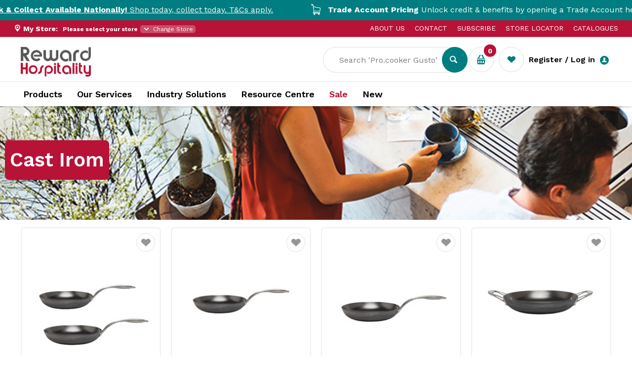

--- FILE ---
content_type: text/html; charset=utf-8
request_url: https://www.rewardhospitality.com.au/rh-cast-irom
body_size: 76133
content:
<!DOCTYPE HTML>

<html xmlns="http://www.w3.org/1999/xhtml" lang="en">
<head>
    <script>(function() {
    var deferJs = false;    
    var loadCompleted = false;
    var handlers = [];

    function loaded() {
        loadCompleted = true;
        var count = handlers.length;

        for (var i = 0; i < count; i++) {
            try {
                handlers[i]();
            } catch (error) {
                console.error(error);
            }
        }
    }

    document.addEventListener('DOMContentLoaded', function() {
        loaded();
    });

    function callOrDefer(callback) {
        if (deferJs === true && loadCompleted === false)
        {
            handlers.push(callback);
        }
        else
        {
            callback();
        }
    }

    // Expose
    window._cv_callOrDefer = callOrDefer;
}());
</script>
<title>Cast Irom | Reward Hospitality</title>


<link rel="shortcut icon" href="/Themes/BPDTHEME01/theme-client-updates/favicon.ico?v=202512042420" />
<link rel="apple-touch-icon" href="/Themes/BPDTHEME01/theme-client-updates/apple-touch-icon.png?v=202512042420" />

<!-- Set the viewport width to device width for mobile -->
<meta name="viewport" content="width=device-width, initial-scale=1, maximum-scale=1.0">
<meta name="format-detection" content="telephone=no">

<!-- Sub Template 'THEME_BPDTHEME01_Canonical Link' -->

<link rel="canonical" href="https://www.rewardhospitality.com.au/rh-10l-bucket-with-lid" />
  

<!-- Sub Template 'THEME_BPDTHEME01_CUSTOM:CustomHeadSubTemplate' -->






<!-- yopto-->
<script type="text/javascript">
(function e(){var e=document.createElement("script");e.type="text/javascript",e.async=true,e.src="//staticw2.yotpo.com/DVKus66PGau1GLpAdxDsUWSpnIe9F7RdTQk9VgU3/widget.js";var t=document.getElementsByTagName("script")[0];t.parentNode.insertBefore(e,t)})();
</script>
<!-- End yopto -->

<meta property="og:title" content="Cast Irom" />
<meta property="og:description" content="Cast Irom" />
<meta property="og:url" content="https://www.rewardhospitality.com.au/rh-cast-irom" />


            <link rel="stylesheet" href="/Themes/BPDTHEME01/Min/css/theme-plugins-all.min.css?v=20251204-311297012" />
<link rel="stylesheet" type="text/css" href="/Themes/BPDTHEME01/theme-client-updates/css/min/theme.min.css?v=-145800323" />
<link rel="stylesheet" type="text/css" href="/Themes/BPDTHEME01/theme-client-updates/css/min/updates.min.css?v=371199191" />
<link rel="stylesheet" type="text/css" href="/Themes/BPDTHEME01/theme-client-updates/css/min/updates-print.min.css?v=1645054380" media="Print" />


    <script type="text/javascript" src="/Themes/BPDTHEME01/theme-base/js/jquery/min/jquery.min.js?v=20251204-311297012"></script>

        <script  type="text/javascript" src="/Themes/BPDTHEME01/Min/js/themeThirdParty.min.js?v=20251204-311297012"></script>
        <script  type="text/javascript" src="/Themes/BPDTHEME01/Min/js/theme.min.js?v=20251204-311297012"></script>
        <script  type="text/javascript" src="/Themes/BPDTHEME01/Min/js/themeTwo.min.js?v=20251204-311297012"></script>

    <script>
        // NOTE: this needs to be defined right now (not deferred) or tag manager init won't happen properly potentially.
        window['dataLayer'] = window['dataLayer'] || [];
    </script>
<!-- Google Tag Manager -->
<script>(function(w,d,s,l,i){w[l]=w[l]||[];w[l].push({'gtm.start': 
new Date().getTime(),event:'gtm.js'});var f=d.getElementsByTagName(s)[0], 
j=d.createElement(s),dl=l!='dataLayer'?'&l='+l:'';j.async=true;j.src= 
'//www.googletagmanager.com/gtm.js?id='+i+dl;f.parentNode.insertBefore(j,f); 
})(window,document,'script','dataLayer','GTM-NPG97N');</script> 
<!-- End Google Tag Manager -->

<noscript><iframe src="//www.googletagmanager.com/ns.html?id=GTM-NPG97N"
height="0" width="0" style="display:none;visibility:hidden"></iframe></noscript> 
<script  src="/Themes/BPDTHEME01/theme-client-updates/js/min/cv.css.trackerExtensions.min.js?v=-917142511"></script>

<script  src="/Themes/BPDTHEME01/theme-client-updates/js/min/general.min.js?v=-918249973"></script>


<script  type="text/javascript" src="https://maps.googleapis.com/maps/api/js?key=AIzaSyDso9m_aUKeNLA5nuCe3yfHo6g7z2k7RsU &amp;libraries=places"></script>        <script  type="text/javascript" src="/Themes/BPDTHEME01/theme-base/js/mobile-menu/menu.min.js?v=20251204-311297012"></script>

            <script  type="text/javascript" src="https://d3k1w8lx8mqizo.cloudfront.net/lib/js/zm-widget-js/dist/zipmoney-widgets-v1.min.js"></script>



<script>_cv_callOrDefer(function() {
        $.cv = $.cv || {};
        $.cv.css = $.cv.css || {};
        $.cv.css.isBpd = true;
        $.cv.css.isOciExpressCheckout = false;


$.cv.css.lazy.init(false,300,200,true,300,200,true,300,200,300,200);
$.cv.css.currentUser = {emailAddress: 'guestuser48a3d9c0-f2a2-41fa-afd5-c41b76455547', firstName: '', surname: '', phoneNumber: '', roleName: 'PUBLIC', customerCode: 'CASHWEBH', catalogue: ''};
$.cv.css.removeLocalStorage($.cv.css.sessionStorageKeys.infiniteScrollingProducts);
    });</script>





		<meta name="Description" content="Cast Irom" />
<style>#prodbrowsetable{width:100%;}</style> <meta name="google-site-verification" content="-VRVwx2DnSg4LVJG5wEmcHuvGe58HzS9mf2K0JmOoPA" />
<meta name="p:domain_verify" content="960fff3b0ec74141069f3eb3ed4e42de"/>
<meta name="google-site-verification" content="qeiTPwU9qAHe-AR9DzkiVcAwAVbyAZ3Jf0Evxgh1GHY" />

<meta name="facebook-domain-verification" content="iz5jy4vvk6ni53sm8ull3zo5w7pqld" />

<script data-siteid="k49VWldeRg==" src="https://api.cartstack.com/js/customer-tracking/www.rewardhospitality.com.au_318bea6f9016b237c7eafbdffbc7d2ef.js" type="text/javascript"></script>

</head>
<body id="body" class="theme-BPDTHEME01 page-CP_BPDTHEME01_Area-Ten-Test page-CP_BPDTHEME01_db3f11f1-51f3-43e5-a577-3802c5bf4631 role-PUBLIC device-Desktop ">



            <div data-zm-merchant="fac0cbc6-a19b-45c6-8817-5acd09a1acc1"
                 data-env="production"></div>



            <script>

                _cv_callOrDefer(function() {
                    $.cv.css.tracker.init({"GoogleTagManagerID":"GTM-NPG97N","DataLayerName":"dataLayer","OnlyTrackLoggedInUser":false,"TrackLoggedOutUsers":true,"QuestionnaireUrl":"/{0}/Thank-you/","TransReadyEvent":null,"CartContentsReadyEvent":null,"CurrencyCode":"AUD","HidePricing":false,"IsLoggedIn":false,"CartUrl":"/cart","DebugToConsole":true,"UsingZonedRecentlyViewed":true,"ProductPricing":"inc","DetailImpressionUseFromList":false,"DecimalPlaces":4,"ListTypes":{"ProductDetail":"Product Details","ProductCategory":"Product List","SearchResults":"Search Results","RecentlyViewed":"Items Recently Viewed","MostPopular":null,"Campaign":"Campaign - {0}","CrossSell":"CrossSell","UpSell":"UpSell","CartFastOrderEntry":"Cart Fast Order","QuickOrderEntry":"Cart Fast Order","ProductCompare":"Product Compare","UserFavourites":"User Favourites","PriorPurchases":"Prior Purchases","CartLines":"Cart Item"},"DigitalRemarketingPageTypes":{"Default":"other","Home":"home","Category":"category","Product":"product","Cart":"cart","Purchase":"purchase"},"TrackingEnabled":{"EnhancedECommerce":true,"DigitalRemarketing":true,"EnhancedRichSnippet":true,"ProductImpressions":true,"RecentlyViewed":true,"MostPopular":false,"Campaigns":true,"CrossSellUpSell":true,"User":true,"Questionnaire":true,"TransactionProducts":true,"CheckoutOptions":true,"LoginSuccess":true,"LogoutSuccess":true,"ProductClicked":true,"AddToCart":true,"RemoveFromCart":true,"CartUpdated":true,"ApplyPromoCodeSuccess":true,"ApplyPromoCodeFail":true,"RemovePromoCode":true,"OrderTracking":true,"TemplateView":true,"BannerClicked":false,"TrackingCartContentsAllPagesLoad":false},"EventNames":{"LoginSuccess":"login","LogoutSuccess":"logout","Checkout":"checkout","CheckoutOption":"checkoutOption","EnhancedECommerce":"enhancedEcomm","DigitalRemarketing":"remarketing","ProductClicked":"productClick","AddToCart":"addToCart","RemoveFromCart":"removeFromCart","CartUpdated":"cartUpdated","ApplyPromoCodeSuccess":"validPromoCode","ApplyPromoCodeFail":"invalidPromoCode","RemovedPromoCode":"removedPromoCode","OrderTracking":"/TrackOrder/ViewOrder/{0}","TemplateView":"/OrderTemplates/{0}","BannerClicked":"bannerClick"},"PageFlags":{"IsCart":false,"IsCheckout":false,"IsHomePage":false,"IsSearchPage":false,"IsProductPage":false,"IsPrintOrderPage":false,"IsCategoryPage":false,"IsOnlinePaymentOk":false,"IsOrderComplete":false,"IsLoginPage":false,"IsUserFavouritesPage":false,"IsPriorPurchasesPage":false,"IsProductDisplayCampaignPage":false,"IsProductDisplayCampaignProductPage":false,"IsProductDisplayPage":false},"AnalyticsVersion":0}, "");
                });
            </script>
<script>_cv_callOrDefer(function() {$.cv.css.tracker.userDetail.base([{"UserId":285177104,"IsUserLoggedIn":false}]);});</script><script>_cv_callOrDefer(function() {
                        window.products = [];
                    });</script><script>_cv_callOrDefer(function() {
                        window.orderDetails = [];
                    });</script><script>_cv_callOrDefer(function() {
                     if ($.cv.util.hasValue(window.products) && $.cv.util.hasValue(window.orderDetails)) {
                         $.cv.css.tracker.pageType.base(products, orderDetails);
                     }
                });</script>







    <form name="formCustomPage" method="post" action="./rh-cast-irom" id="formCustomPage">
<div>
<input type="hidden" name="__VIEWSTATE" id="__VIEWSTATE" value="wmRhtyrP7x4nk6OTJobzPd3XbpwSYLTFnDY0RNtnKebPyHo7NYYDIHt0aPjAg2cm3D5hqsTy1viP9qdQBk0V54RioczwF25M5aSDF7+08Gr65eNuAkNaLNg0pNj5HPUsbkqVXyo9SKkw1O2lo/tanGULpDIattiag3y1KhQUi9skExu1pvX9JQp0siKAzrnnG+Of8QAJAYMqVryXtzLM8H3AebGTix8PLyKmbyNOAyimmuDhizfS+Zql5BuKCdZoGHHndUup1hh9+jhdB35YBXpQyLfZCFZLqqb59+AHN2gFslohnd5niBlnUTt39RsoAi48MiC+X/p80D0Us+zPuQ==" />
</div>

<div>

	<input type="hidden" name="__VIEWSTATEGENERATOR" id="__VIEWSTATEGENERATOR" value="7FE6EC7E" />
</div>
    <div id="generic-overlay-message" style="display: none;"><header class="modal-header"></header><section class="modal-content"><label class="message-body"></label></section><footer class="modal-footer"><button type="button" class="btn cv-confirm  push-right" onclick="javascript: $.fancybox.close(true); return false;">Close</button></footer></div>
<style type="text/css">
   .cv-documentation-of-page-redirect {
       position: absolute;
       top: -50px;
    }
</style>

<div class="cv-documentation-of-page-redirect">
    <a href="/spidertrap/australia-s-largest-grain-supplier-increases-plant-safety-with-elsteel-techno-module">page</a>
</div>












<!-- CV ZONE LAYOUT & GRID -->
<div id="cv-zone-layout" class="grid">
        <!-- ZONE TOP-BAR -->
        <div id="cv-zone-topbar">
            <section class="cv-header-topbar">
                <div class="container">
                    
<div id="top-banner-scroller-v2-cb1837d0-f3bb-4741-8fc7-1a1aac21990e" class="top-banner-scroller-v2  ">
    


<div id="cvTopbarModes"
     data-countdown-enabled="True"
     data-countdown-ends="2025-11-30T23:59:59+10:00"
     data-maint-enabled="False"
     data-maint-ends="2024-10-29T11:29:00+10:00"
     data-countdown-url="/sale?utm_source=website&amp;utm_medium=countdown-top-banner&amp;utm_campaign=nov-gold-star-sale"
     data-countdown-blank="False"
     >

<div id="tb-countdown" class="custom-ticker-message" style="display:none">
  <div class="ticker-wrap promo-countdown" id="promoCountdown"
      data-ends="2025-11-30T23:59:59+10:00" aria-live="polite" style="background-color: #ffbf1f !important;">
    <div class="countdown-inner">
      <span class="countdown-text">Up To 20% Off Cream Whippers &amp; Bar Tools | Hurry! Gold Star Sale Ends In:</span>
      <div class="timer" role="timer">
        <span class="unit"><span class="">D</span><span class="num" data-dd>00</span></span>
        <span class="sep">:</span>
        <span class="unit"><span class="">H</span><span class="num" data-hh>00</span></span>
        <span class="sep">:</span>
        <span class="unit"><span class="">M</span><span class="num" data-mm>00</span></span>
        <span class="sep">:</span>
        <span class="unit"><span class="">S</span><span class="num" data-ss>00</span></span>
      </div>
      <span class="countdown-text end">Shop Now!</span>
      
    </div>
  </div>
</div>


<script>

(function () {
  /* ===================== helpers & polyfills (ES5) ===================== */
  function pad(n){ return (n < 10 ? '0' : '') + n; }
  function toArray(nodeList){ return [].slice.call(nodeList || [], 0); }
  function getUnit(node){ // poor-man's closest('.unit')
    var p = node ? node.parentNode : null;
    while (p && p.nodeType === 1){
      if ((' ' + p.className + ' ').indexOf(' unit ') > -1) return p;
      p = p.parentNode;
    }
    return node ? node.parentNode : null;
  }

  function parseIsoToMs(input){
    if (!input) return NaN;
    try { input = decodeURIComponent(input); } catch(e) {}
    input = String(input).trim().replace(/^(\d{4}-\d{2}-\d{2})\s+/, '$1T');
    var m = input.match(/^(\d{4})-(\d{2})-(\d{2})T(\d{2}):(\d{2})(?::(\d{2})(?:\.(\d{1,3}))?)?(Z|[+\-]\d{2}:?\d{2})$/);
    if (!m) return NaN;

    var y = +m[1], mon = +m[2], d = +m[3], hh = +m[4], mm = +m[5];
    var ss = m[6] ? +m[6] : 0, ms = m[7] ? +m[7] : 0;
    if (ms > 0 && ms < 10) ms *= 100; else if (ms >= 10 && ms < 100) ms *= 10;
    var tz = m[8];

    var utcMs = Date.UTC(y, mon - 1, d, hh, mm, ss, ms);
    if (tz === 'Z') return utcMs;

    if (/^[+\-]\d{4}$/.test(tz)) tz = tz.slice(0,3)+':'+tz.slice(3);
    var tzM = tz.match(/^([+\-])(\d{2}):(\d{2})$/);
    if (!tzM) return NaN;

    var sign = tzM[1] === '-' ? -1 : 1;
    var offH = +tzM[2], offMin = +tzM[3];
    var offsetMs = sign * ((offH*60)+offMin) * 60 * 1000;

    return utcMs - offsetMs; // expressed local wall time at that offset -> absolute UTC
  }

  function yn(v){ return v === 'True' || v === 'true' || v === true; }
  function show(el, yes){ if (el) el.style.display = yes ? '' : 'none'; }

  /* ===================== countdown ===================== */
  function initCountdown(root){
    if (!root) return function(){};

    // clear any previous
    if (root._countdownTimer) { clearInterval(root._countdownTimer); root._countdownTimer = null; }

    var endAttrRaw = root.getAttribute('data-ends') || '';
    var endsAt = parseIsoToMs(endAttrRaw);
    if (!isFinite(endsAt)) { if (window.console) console.warn('[Countdown] Invalid end:', endAttrRaw); return function(){}; }

    // (re)query current nodes each time we (re)start
    var dd = root.querySelector('[data-dd]');
    var hh = root.querySelector('[data-hh]');
    var mm = root.querySelector('[data-mm]');
    var ss = root.querySelector('[data-ss]');

    var unitD = dd ? getUnit(dd) : null;
    var unitH = getUnit(hh);
    var unitM = getUnit(mm);
    var unitS = getUnit(ss);

    var seps = toArray(root.querySelectorAll('.timer .sep'));

    function applyVisibility(d, h){
      var showD = !!(unitD && d > 0);
      var showH = !!(h > 0 || showD);
      // minutes & seconds always shown
      show(unitD, showD);
      show(unitH, showH);
      show(unitM, true);
      show(unitS, true);

      if (seps[0]) show(seps[0], showD && showH); // D:H
      if (seps[1]) show(seps[1], showH);          // H:M whenever H shows
      if (seps[2]) show(seps[2], true);           // M:S always
    }

    function tick(){
      // if DOM got replaced, rebind pointers
      if ((dd && !dd.isConnected) || !hh.isConnected || !mm.isConnected || !ss.isConnected){
        dd = root.querySelector('[data-dd]');
        hh = root.querySelector('[data-hh]');
        mm = root.querySelector('[data-mm]');
        ss = root.querySelector('[data-ss]');
        unitD = dd ? getUnit(dd) : null;
        unitH = getUnit(hh); unitM = getUnit(mm); unitS = getUnit(ss);
        seps = toArray(root.querySelectorAll('.timer .sep'));
      }

      var nowMs = +new Date();
      var secLeft = Math.max(0, Math.floor((endsAt - nowMs) / 1000));
      var d = Math.floor(secLeft / 86400);
      var h = Math.floor((secLeft % 86400) / 3600);
      var m = Math.floor((secLeft % 3600) / 60);
      var s = secLeft % 60;

      if (dd) dd.textContent = pad(d);
      if (hh) hh.textContent = pad(h);
      if (mm) mm.textContent = pad(m);
      if (ss) ss.textContent = pad(s);

      applyVisibility(d, h);

      if (secLeft === 0){
        clearInterval(root._countdownTimer);
        root._countdownTimer = null;
      }
    }

    tick();
    root._countdownTimer = setInterval(tick, 1000);

    // guard: if another script zeroes them while still in future, kick again
    try {
      if (root._mo) { root._mo.disconnect(); root._mo = null; }
      var nums = root.querySelectorAll('.num');
      var mo = new MutationObserver(function(){
        var parts = [];
        for (var i=0;i<nums.length;i++) parts.push((nums[i].textContent||'').replace(/\s+/g,''));
        var all = parts.join(':');
        var ends = parseIsoToMs(root.getAttribute('data-ends')||'');
        if (isFinite(ends) && (+new Date()) < ends){
          if (all === '00:00:00' || all === '00:00' || /^00:00:00$/.test(all)){
            // re-init to resume ticking
            initCountdown(root);
          }
        }
      });
      for (var j=0;j<nums.length;j++) mo.observe(nums[j], {characterData:true, childList:true, subtree:true});
      root._mo = mo;
    } catch(e){}

    return function destroy(){
      if (root._countdownTimer){ clearInterval(root._countdownTimer); root._countdownTimer = null; }
      if (root._mo){ try { root._mo.disconnect(); } catch(e){} root._mo = null; }
    };
  }

  // ---- watchdog: restarts timer if DOM digits stop changing while time remains
function startWatchdog(bar, reinitFn){
  var t = null, lastSnap = '', sameCount = 0;

  function getSnap(){
    var dd = bar.querySelector('[data-dd]');
    var hh = bar.querySelector('[data-hh]');
    var mm = bar.querySelector('[data-mm]');
    var ss = bar.querySelector('[data-ss]');
    var a = dd ? (dd.textContent||'') : '';
    var b = hh ? (hh.textContent||'') : '';
    var c = mm ? (mm.textContent||'') : '';
    var d = ss ? (ss.textContent||'') : '';
    return [a,b,c,d].join(':');
  }

  function timeLeftSec(){
    var raw = bar.getAttribute('data-ends') || '';
    var ends = parseIsoToMs(raw);
    if (!isFinite(ends)) return 0;
    var s = Math.floor((ends - (+new Date()))/1000);
    return s > 0 ? s : 0;
  }

  function tick(){
    var snap = getSnap();
    if (snap === lastSnap) sameCount++; else { sameCount = 0; lastSnap = snap; }
    // if unchanged for ~3 seconds while time remains -> restart
    if (sameCount >= 3 && timeLeftSec() > 0){
      try { reinitFn(); } catch(e){}
      sameCount = 0; // reset after restart
    }
  }

  // run every ~1s
  tick();
  t = setInterval(tick, 1000);

  // return a stopper
  return function stop(){ if (t){ clearInterval(t); t = null; } };
}


  function wireCountdownClick(){
    var root = document.getElementById('cvTopbarModes');
    if (!root) return;
    var url = (root.getAttribute('data-countdown-url') || '').trim();
    if (!url) return;

    var blank = (root.getAttribute('data-countdown-blank') || '').toLowerCase() === 'true';
    var el = document.getElementById('promoCountdown');
    if (!el || el._clickBound) return;

    el.style.cursor = 'pointer';
    el.setAttribute('role', 'link');
    el.setAttribute('tabindex', '0');

    function go(){
      if (blank) window.open(url, '_blank', 'noopener,noreferrer');
      else window.location.href = url;
    }

    el.addEventListener('click', function(e){
      var t = e.target;
      // ignore if clicked an <a> inside
      while (t && t !== el){
        if (t.tagName === 'A') return;
        t = t.parentNode;
      }
      go();
    });
    el.addEventListener('keydown', function(e){
      if (e.key === 'Enter' || e.key === ' '){ if (e.preventDefault) e.preventDefault(); go(); }
    });

    el._clickBound = true;
  }

  /* ===================== mode controller ===================== */
  function showOnly(ids, targetId){
    for (var k in ids){
      if (!ids.hasOwnProperty(k)) continue;
      var el = document.getElementById(ids[k]);
      if (el) el.style.display = (ids[k] === targetId) ? '' : 'none';
    }
  }

  function modeFor(nowMs, cfg){
    var countOk = cfg.countEnabled && cfg.countEndsMs && nowMs < cfg.countEndsMs;
    var maintOk = cfg.maintEnabled && cfg.maintEndsMs && nowMs < cfg.maintEndsMs;
    if (countOk && maintOk){
      return (cfg.maintEndsMs <= cfg.countEndsMs) ? 'maintenance' : 'countdown';
    }
    if (countOk) return 'countdown';
    if (maintOk) return 'maintenance';
    return 'normal';
  }

  function startController(){
    var root = document.getElementById('cvTopbarModes');
    if (!root) return;

    var cfg = {
      countEnabled : yn(root.getAttribute('data-countdown-enabled')),
      maintEnabled : yn(root.getAttribute('data-maint-enabled')),
      countEnds    : root.getAttribute('data-countdown-ends') || '',
      maintEnds    : root.getAttribute('data-maint-ends') || ''
    };
    cfg.countEndsMs = parseIsoToMs(cfg.countEnds);
    cfg.maintEndsMs = parseIsoToMs(cfg.maintEnds);

    var ids = { normal:'tb-normal', maintenance:'tb-maintenance', countdown:'tb-countdown' };
    var destroyCountdown = null;

/*
    function enter(mode){
      showOnly(ids, ids[mode]);
      if (mode === 'countdown'){
        var bar = document.getElementById('promoCountdown');
        if (destroyCountdown) { destroyCountdown(); destroyCountdown = null; }
        destroyCountdown = initCountdown(bar); // kick timer now
        wireCountdownClick();
      } else {
        if (destroyCountdown) { destroyCountdown(); destroyCountdown = null; }
        wireCountdownClick(); // still bind link if present
      }
    } 

*/
   
   function enter(mode){
  showOnly(ids, ids[mode]);

  // stop any previous timer + delayed kicks
  if (destroyCountdown) { destroyCountdown(); destroyCountdown = null; }
  if (window._cdWatchStop){ try{ window._cdWatchStop(); }catch(e){} window._cdWatchStop = null; }
  if (window._cdKickTimers && window._cdKickTimers.length){
    for (var i=0;i<window._cdKickTimers.length;i++) clearTimeout(window._cdKickTimers[i]);
  }
  window._cdKickTimers = [];

  if (mode === 'countdown'){
    var bar = document.getElementById('promoCountdown');

    // 1) initial start
    destroyCountdown = initCountdown(bar);

    // 2) delayed restarts to beat late DOM mutators (500ms, 1500ms, 3000ms)
    function scheduleKick(delay){
      var t = setTimeout(function(){
        if (destroyCountdown) { destroyCountdown(); destroyCountdown = null; }
        destroyCountdown = initCountdown(bar);
      }, delay);
      window._cdKickTimers.push(t);
    }
    scheduleKick(500);
    scheduleKick(1500);
    scheduleKick(3000);

    // (optional) watchdog &#8211; keep if you want
    // window._cdWatchStop = startWatchdog(bar, function(){
    //   if (destroyCountdown) { destroyCountdown(); destroyCountdown = null; }
    //   destroyCountdown = initCountdown(bar);
    // });

    wireCountdownClick();
  } else {
    wireCountdownClick(); // still binds link if present
  }
}



    // enter once on load (fixes &#8220;already in countdown&#8221; case)
    var active = modeFor(+new Date(), cfg);
    enter(active);

    // then only react to changes
    setInterval(function(){
      var next = modeFor(+new Date(), cfg);
      if (next !== active){
        active = next;
        enter(active);
      }
    }, 1000);


     // After all assets load, re-evaluate and re-enter once more (some themes flip DOM on load)
      if (window.addEventListener){
        window.addEventListener('load', function(){
          var root = document.getElementById('cvTopbarModes');
          if (!root) return;
          var cfg = {
            countEnabled : yn(root.getAttribute('data-countdown-enabled')),
            maintEnabled : yn(root.getAttribute('data-maint-enabled')),
            countEnds    : root.getAttribute('data-countdown-ends') || '',
            maintEnds    : root.getAttribute('data-maint-ends') || ''
          };
          cfg.countEndsMs = parseIsoToMs(cfg.countEnds);
          cfg.maintEndsMs = parseIsoToMs(cfg.maintEnds);

          var next = modeFor(+new Date(), cfg);
          // re-enter the detected mode; this will trigger the delayed kicks again if countdown
          if (typeof enter === 'function') enter(next);
        });
      }

  }

  /* ===================== bind to site ready ===================== */
  if (window.$ && $.cv && $.cv.css && $.cv.css.eventnames && $.cv.css.eventnames.documentReady) {
    $.cv.css.bind($.cv.css.eventnames.documentReady, startController);
  } else if (document.readyState === 'loading') {
    document.addEventListener('DOMContentLoaded', startController);
  } else {
    startController();
  }

})();


</script>


  <div id="tb-maintenance" class="custom-ticker-message" style="display:none">
    <div class="ticker-wrap" data-ends="2024-10-29T11:29:00+10:00">
      <div class="ticker">
        <div class="ticker__item">
          <a href="/delivery-information"><img src="/images/e07c301e-037b-455d-8473-3d70950025ff.png"></a><a href="/contact">
<p style="display: inline !important;"><b>Scheduled Website Maintenance | 5:45am Wednesday 22nd October &ndash; </b>Please expect up to 30min website downtime.</p>
</a>
        </div>

        <!--Need to enter in the content twice, this makes the ticker text scroll continously-->
        <div class="ticker__item">
          <a href="/delivery-information"><img src="/images/e07c301e-037b-455d-8473-3d70950025ff.png"></a><a href="/contact">
<p style="display: inline !important;"><b>Scheduled Website Maintenance | 5:45am Wednesday 22nd October &ndash; </b>Please expect up to 30min website downtime.</p>
</a>
        </div>

      </div>
    <!--------Ticker requires 2 ticker parent divs------------>
      <div class="ticker">
        <div class="ticker__item">
          <a href="/delivery-information"><img src="/images/e07c301e-037b-455d-8473-3d70950025ff.png"></a><a href="/contact">
<p style="display: inline !important;"><b>Scheduled Website Maintenance | 5:45am Wednesday 22nd October &ndash; </b>Please expect up to 30min website downtime.</p>
</a>
        </div>

        <!--Need to enter in the content twice, this makes the ticker text scroll continously-->
        <div class="ticker__item">
          <a href="/delivery-information"><img src="/images/e07c301e-037b-455d-8473-3d70950025ff.png"></a><a href="/contact">
<p style="display: inline !important;"><b>Scheduled Website Maintenance | 5:45am Wednesday 22nd October &ndash; </b>Please expect up to 30min website downtime.</p>
</a>
        </div>

      </div>

    </div>
</div>

  <div class="custom-ticker-message" id="tb-normal" style="display:">
    <div class="ticker-wrap">
      <div class="ticker">
        <div class="ticker__item">
          <a href="/delivery-information"><img src="/Themes/BPDTHEME01/theme-client-updates/img/icons/Free-icon.png"></a><a href="/delivery-information">
<p style="display: inline !important;"><b>Free Metro Delivery!</b> On Orders Over $150!* T&amp;Cs apply.</p>
</a>
        </div>

        <!--MESSAGE 2 -->
        <div class="ticker__item">
          <a href="/click-and-collect"><img height="27" width="27" src="/Themes/BPDTHEME01/theme-client-updates/img/icons/2009RH_POS Icons_Click and Collect_White (1).png"></a>
<p><a href="/click-and-collect"><b>Click &amp; Collect Available Nationally! </b> Shop today, collect today. T&amp;Cs apply. </a></p>
        </div>

        <!--MESSAGE 3 -->
        <div class="ticker__item">
          <a href="/trade-account-solutions"><img src="/Themes/BPDTHEME01/theme-client-updates/img/icons/2009RH_POS%20Icons_Ordering%20Online_White.png"></a><a href="/trade-account-solutions">
<p style="display: inline !important;"><b>Trade Account Pricing</b> Unlock credit &amp; benefits by opening a Trade Account here!</p>
</a>
        </div>

        <!--Need to enter in the content twice, this makes the ticker text scroll continously-->
        <div class="ticker__item">
          <a href="/delivery-information"><img src="/Themes/BPDTHEME01/theme-client-updates/img/icons/Free-icon.png"></a><a href="/delivery-information">
<p style="display: inline !important;"><b>Free Metro Delivery!</b> On Orders Over $150!* T&amp;Cs apply.</p>
</a>
        </div>

        <!--MESSAGE 2 -->
        <div class="ticker__item">
          <a href="/click-and-collect"><img height="27" width="27" src="/Themes/BPDTHEME01/theme-client-updates/img/icons/2009RH_POS Icons_Click and Collect_White (1).png"></a>
<p><a href="/click-and-collect"><b>Click &amp; Collect Available Nationally! </b> Shop today, collect today. T&amp;Cs apply. </a></p>
        </div>

        <!--MESSAGE 3 -->
        <div class="ticker__item">
          <a href="/trade-account-solutions"><img src="/Themes/BPDTHEME01/theme-client-updates/img/icons/2009RH_POS%20Icons_Ordering%20Online_White.png"></a><a href="/trade-account-solutions">
<p style="display: inline !important;"><b>Trade Account Pricing</b> Unlock credit &amp; benefits by opening a Trade Account here!</p>
</a>
        </div>
      </div>
    <!--------Ticker requires 2 ticker parent divs------------>
      <div class="ticker">
        <div class="ticker__item">
          <a href="/delivery-information"><img src="/Themes/BPDTHEME01/theme-client-updates/img/icons/Free-icon.png"></a><a href="/delivery-information">
<p style="display: inline !important;"><b>Free Metro Delivery!</b> On Orders Over $150!* T&amp;Cs apply.</p>
</a>
        </div>

        <!--MESSAGE 2 -->
        <div class="ticker__item">
          <a href="/click-and-collect"><img height="27" width="27" src="/Themes/BPDTHEME01/theme-client-updates/img/icons/2009RH_POS Icons_Click and Collect_White (1).png"></a>
<p><a href="/click-and-collect"><b>Click &amp; Collect Available Nationally! </b> Shop today, collect today. T&amp;Cs apply. </a></p>
        </div>

        <!--MESSAGE 3 -->
        <div class="ticker__item">
          <a href="/trade-account-solutions"><img src="/Themes/BPDTHEME01/theme-client-updates/img/icons/2009RH_POS%20Icons_Ordering%20Online_White.png"></a><a href="/trade-account-solutions">
<p style="display: inline !important;"><b>Trade Account Pricing</b> Unlock credit &amp; benefits by opening a Trade Account here!</p>
</a>
        </div>

        <!--Need to enter in the content twice, this makes the ticker text scroll continously-->
        <div class="ticker__item">
          <a href="/delivery-information"><img src="/Themes/BPDTHEME01/theme-client-updates/img/icons/Free-icon.png"></a><a href="/delivery-information">
<p style="display: inline !important;"><b>Free Metro Delivery!</b> On Orders Over $150!* T&amp;Cs apply.</p>
</a>
        </div>

        <!--MESSAGE 2 -->
        <div class="ticker__item">
          <a href="/click-and-collect"><img height="27" width="27" src="/Themes/BPDTHEME01/theme-client-updates/img/icons/2009RH_POS Icons_Click and Collect_White (1).png"></a>
<p><a href="/click-and-collect"><b>Click &amp; Collect Available Nationally! </b> Shop today, collect today. T&amp;Cs apply. </a></p>
        </div>

        <!--MESSAGE 3 -->
        <div class="ticker__item">
          <a href="/trade-account-solutions"><img src="/Themes/BPDTHEME01/theme-client-updates/img/icons/2009RH_POS%20Icons_Ordering%20Online_White.png"></a><a href="/trade-account-solutions">
<p style="display: inline !important;"><b>Trade Account Pricing</b> Unlock credit &amp; benefits by opening a Trade Account here!</p>
</a>
        </div>
      </div>

    </div>
  </div>
</div>

<div class="widget-html-snippet  ">
    <style>
      .ticker-wrap.promo-countdown {
        display: flex !important;
        align-items: center;
        justify-content: center;
        background-color: #007d81;
      }
      .ticker-wrap.promo-countdown .ticker { animation: none !important; }

      .countdown-inner { display:flex; gap:14px; align-items:center; flex-wrap:wrap; text-align:center; }
      .countdown-text  { color:#fff; font-weight:600; font-size:16px; line-height:1; white-space:nowrap; }

      .countdown-text.end  { color:#fff; font-weight:600; font-size:16px; line-height:1; white-space:nowrap; text-decoration: underline; }

      .timer { display:inline-flex; align-items:center; gap:6px; }
      .timer .sep { color:#fff; font-weight:700; font-size:18px; line-height:1; margin:0 2px; }
      .timer .unit { display: contents; }
      .timer .num { display:inline-block; min-width:38px; padding:6px 8px; border-radius:8px; background:#fff; color:#1b1b1b; font-weight:700; font-size:18px; line-height:1; }
      .timer .lbl { font-size:10px; line-height:1; color:#f2f2f2; letter-spacing:.06em; display:none; }

      @media (max-width:480px){
        .countdown-text{ font-size:14px; }
        .timer .num{ min-width:34px; padding:5px 6px; font-size:16px; }
        .timer .sep{ font-size:16px; }
      }

      .promo-countdown { text-decoration: none; }
.promo-countdown:focus { text-decoration: bold; }


/* ====== Mobile tweaks ====== */
@media (max-width: 767px) {
  .promo-countdown {
    padding: 0.5em 0.6em;
  }

  .promo-countdown .countdown-inner {
    flex-direction: column;
    gap: 0.35em;
    display: inline;
  }

  #cv-zone-topbar {
    display: block;
    height: 50px !important;
    z-index: 10000;
}

#cv-zone-header {
    top: 50px !important;
}


/*
  .promo-countdown .countdown-text {
    font-size: 0.9rem;
    margin: 0;
    text-align: center;
    line-height: 1.2;
  }*/

    .countdown-text, .countdown-text.end{
    font-size:9px;
  }

  .promo-countdown .timer {
    gap: 0.2em;
  }

  .promo-countdown .unit {
    min-width: 1.2em;
  }

  .promo-countdown .unit .num {
    font-size: 0.65rem;
  }

  .promo-countdown .unit span:first-child {
    font-size: 0.55rem;
  }

  .promo-countdown .sep {
    font-size: 1rem;
  }

  #cv-zone-header {
    top: 70px;
  }
}

@media (min-width: 768px) and (orientation: portrait)
{
  .countdown-text, .countdown-text.end{
    font-size:12px;
  }
    .promo-countdown .unit .num {
    font-size: 0.85rem;
  }
  .promo-countdown .sep {
    font-size: 0.9rem;
  }

  .promo-countdown .timer {
    gap: 0.2em;
  }

}

/* ====== Ultra-small screens ====== */
@media (max-width: 420px) {
  .promo-countdown .countdown-inner {
    gap: 0.25em;
    display: inline;
  }

    #cv-zone-topbar {
    display: block;
    height: 50px !important;
    z-index: 10000;
}

#cv-zone-header {
    top: 50px !important;
}

    .countdown-text, .countdown-text.end{
    font-size:9px;
  }

  .promo-countdown .unit .num {
    font-size: 0.65rem;
  }

  .promo-countdown .sep {
    font-size: 0.7rem;
  }

  #cv-zone-header {
    top: 70px;
}

}




    </style>
</div>


<link rel="stylesheet" type="text/css" href="/Themes/BPDTHEME01/theme-client-updates/css/min/custom-scroller.min.css?v=1641332304" />


<div class="widget-html-snippet  ">
    <script src='//au.fw-cdn.com/20042278/24662.js' chat='false'></script>
</div>

<div id="font-preload-4c13607c-ca3f-4475-a1bf-41cc5e268d2f" class="font-preload  ">
    <link rel="preconnect" href="https://fonts.googleapis.com">
<link rel="preconnect" href="https://fonts.gstatic.com" crossorigin>
<link href="https://fonts.googleapis.com/css2?family=Work+Sans:ital,wght@0,300;0,400;0,500;0,600;0,700;1,400;1,500&display=swap" rel="stylesheet">
</div>




<div class='widget-section-menu section-menu-topbarmenu section-menu-topbar  push-right keyboard-accessible'>        <ul class="">

                <li>
                    <a  href="/about-us" class="  sub-menu-link" >  <span class="">About Us</span></a>
                </li>
                <li>
                    <a  href="/contact" class="  sub-menu-link" >  <span class="">Contact</span></a>
                </li>
                <li>
                    <a  href="/subscribe" class="  sub-menu-link" >  <span class="">Subscribe</span></a>
                </li>
                <li>
                    <a  href="/StoreLocator" class="  sub-menu-link" >  <span class="">Store Locator</span></a>
                </li>
                <li>
                    <a  href="/Catalogues" class="  sub-menu-link" >  <span class="">Catalogues</span></a>
                </li>
        </ul>
</div>

<input type="hidden" id="OrderWarehouseCode" value="46" />






<script id="field-template-9ef097e5-08cf-4c46-9da2-b38a23e679a0" type="text/x-kendo-template"># var required = "", alignRightClass = "", spanClass = "", showRawUnBoundIfReadOnly = false; ## if (data.showPrompt === undefined) { data.showPrompt = true; } ## if (data.alignRight === undefined) { data.alignRight = false; } ## if (data.addSpanClass === undefined) { data.addSpanClass = true; } ## if (data.readOnly === undefined) { data.readOnly = false; } ## data.fieldItem.Readonly = data.readOnly; ## if (data.hideReadOnlyInput === undefined) { data.hideReadOnlyInput = false; } ## if (data.tooltipPositionClass === undefined) { data.tooltipPositionClass = "tooltip-top"; } ## data.fieldItem.HideReadOnlyInput = data.hideReadOnlyInput; ## if (data.showRawUnBoundIfReadOnly === undefined) { data.showRawUnBoundIfReadOnly = false; } ## if (data.alignRight) { alignRightClass = "alignright"; } ## if (data.addSpanClass) { spanClass = "form-span"; } #<span data-bind="invisible: fieldItem.Hidden">#    if (data.showRawUnBoundIfReadOnly) { #       <span data-bind="visible: fieldItem.Readonly " class="#: spanClass # field-name-#: data.fieldItem.FieldName #">       #= data.fieldItem.Value #       </span>#    } else { #       <span data-bind="visible: fieldItem.Readonly "><span class="#: spanClass # field-name-#: data.fieldItem.FieldName #" data-bind="visible: #: data.fieldItem.FieldName #, text: #: data.fieldItem.FieldName #"></span></span>#    } ##   if (data.fieldItem.HideReadOnlyInput === false) { #     <div data-bind="invisible: fieldItem.Readonly " class="col-1-1 field-name-#: data.fieldItem.FieldName #">         # if (data.fieldItem.Mandatory || data.fieldItem.mandatory) { required = "required"; } #         # if (data.fieldItem.FieldType == "bool") { #             <fieldset class="form-fieldset #= data.tooltipPositionClass # tooltip-rounded tooltip-error validation" data-bind="toggleOffClass: {no-tooltip: fieldItem.errorMessage}, toggleOnClass: {error: fieldItem.errorMessage}, attr: { data-tooltip: fieldItem.errorMessage }">                 #= data.fieldTemplate # <label class="checkbox-label" data-bind="attr: { for: fieldItem.guid }">#= data.prompt #</label>             </fieldset>         # } else { #             <div data-bind="toggleOffClass: {no-tooltip: fieldItem.errorMessage}, toggleOnClass: {error: fieldItem.errorMessage}, attr: { data-tooltip: fieldItem.errorMessage }" class="col-1-1 #= data.tooltipPositionClass # tooltip-rounded tooltip-error #: alignRightClass # validation">                 # if (data.fieldItem.showHelpIcon === false && data.fieldItem.Help) { #                      <span class='#= data.tooltipPositionClass # tooltip-rounded' data-tooltip='#: data.fieldItem.Help #'>                 # } #                 # if (data.showPrompt) { #                     <label for="#= data.fieldItem.guid #" data-bind="invisible: data.emptyPrompt" class="form-label #: required #">                         #= data.prompt #                         # if (data.fieldItem.showHelpIcon && data.fieldItem.Help) { #                             <span class='form-help #= data.tooltipPositionClass # tooltip-rounded' data-tooltip='#: data.fieldItem.Help #'>                                 <span class='help-icon'></span>                             </span>                         # } #                     </label>                 # } #                 # if (data.fieldItem.showHelpIcon === false && data.fieldItem.Help) { #                      </span>                 # } #                 #= data.fieldTemplate #             </div>         # } #     </div>#    } #</span></script>        <div class="widget-store-availability  "
             id="widget-store-availability-9ef097e5-08cf-4c46-9da2-b38a23e679a0"
             data-role="storeavailabilitylocator"
             data-widget-guid="9ef097e5-08cf-4c46-9da2-b38a23e679a0"
             data-user-current-store-name=""
             data-search-results-max="3"
             data-store-details-field-group="store-location-availability"
             data-address-search-id="input-suburb-or-postcode-9ef097e5-08cf-4c46-9da2-b38a23e679a0"
             data-when-no-store-set-text="Please select your store"
             data-set-store-button-text="Set Location"
             data-current-store-button-text="My Store" 
             data-is-top-bar-display="true" 
             data-is-order-all-email-delivery="false">
            <div data-view="true" data-bind="invisible: isOrderAllEmailDelivery">
                <span class="my-store cv-ico-general-pin-alt">
                    <strong>My Store:</strong>
                    <span class="store" data-bind="text: _getCurrentStoreText"></span>
                </span>
                <div class="change-store">
                    <span class="change-store-toggle cv-ico-general-arrow-down5" data-bind="toggleOnClass: { active: showStoreList}, click: _toggleStoreLocationDisplay">Change Store</span>
                    <div class="change-store-dropdown" style="display: none; overflow: hidden;" data-bind="displayAnimation: { fade: showStoreList }">
                        <div class="change-store-instructions">
                            <span></span>
                        </div>
                        <div class="store-finder">
                            <input id="input-suburb-or-postcode-9ef097e5-08cf-4c46-9da2-b38a23e679a0" data-value-update='keyup' class="form-autocomplete" type="text" data-placeholder="Enter suburb or postcode" data-bind="source: suburbList, value: id, enterPressed: _findStores" data-text-field="text" />
                            <button class="btn primary cv-ico-general-search" data-bind="click: _findStores, addIsProcessingClass: isProcessing">Find my nearest store</button>
                        </div>
                        <div class="store-listing">
                            <div data-bind="source: storeLocations" data-template="store-loc-section-template-9ef097e5-08cf-4c46-9da2-b38a23e679a0"></div>
                            <script id="store-loc-section-template-9ef097e5-08cf-4c46-9da2-b38a23e679a0" type="text/x-kendo-template">
                                <div class="store-listing-item" data-bind="toggleOnClass: { current-store: IsUsersCurrentPickupStore}">
                                    <div class=" store-listing-item-info" data-bind="source: StoreLocationDetailsFieldData" data-template="store-loc-field-template-9ef097e5-08cf-4c46-9da2-b38a23e679a0">
                                    </div>
                                    <div class="store-listing-item-selection">
                                        <button class="btn primary small pill" data-bind="toggleOnClass: { cv-ico-general-checkmark: IsUsersCurrentPickupStore}, text: _getSetStoreButtonText,  click: _setStore, addIsProcessingClass: isProcessingSetStore, disabled: disableView"></button>
                                    </div>
                                </div>
                            </script>
                            <script id="store-loc-field-template-9ef097e5-08cf-4c46-9da2-b38a23e679a0" type="text/x-kendo-template">
                                # var storeDetailsLineClass = data.fieldItem.fieldName === "StoreName" ? "title" : "address-line"; #
                                <span class="store-#= storeDetailsLineClass #">#= $.cv.css.renderFieldTemplate(data, data.fieldItem.fieldName, { readOnly: true, showRawUnBoundIfReadOnly: true, addSpanClass: false }) #</span>
                            </script>
                        </div>
                    </div>
                </div>
            </div>
        </div>


<link rel="stylesheet" type="text/css" href="/Themes/BPDTHEME01/theme-client-updates/css/min/newsletter.min.css?v=1159722245" />



<script  src="/Themes/BPDTHEME01/theme-client-updates/js/min/cv.css.custom.categories-heading.min.js?v=-1937010407"></script>



<div class="grid Newsletter-subscribe-Form" style="display:none;">
<div class="grid-row">
    <div class="Newsletter-subscribe" style="width: 100%;">
        <div class="content-box primary">
            <header class="box-title">
                <div class="cv-ico-general-help ico-heading">Never miss a deal!</div>
            </header>
            <section class="box-content">
                    <div class="col-1-1" data-view="true">
                        <div class="grid-row spacing-bottom">
                            <span>Sign up & be the first to hear about our exclusive offers, discounts & industry news!</span>
                        </div>
                        <div class="grid-row">
                            <label class="form-label required">Email:</label>
                            <div class="validation">
                                <div class="tooltip-top tooltip-rounded" data-tooltip="Please enter your email address">
                                    <input class="form-text" required="required" title="Please enter a valid email address" type="email" value="" id="email" name="Email-top" />
                                    <div class="alert-box error">Please enter your email address</div>
                                    <div class="alert-box warning">Please enter a valid email address</div>
                                </div>
                            </div>
                        </div>
                        <div class="grid-row">
                            <label class="form-label form-label-bottom required">First Name:</label>
                            <div class="validation">
                                <div class="tooltip-top tooltip-rounded" data-tooltip="Please enter your Name">
                                    <input class="form-text"  required="required" title="please Enter Your Name" type="text" value="" name="firstName-top" />
                                    <div class="alert-box error">Please enter your First Name</div>
                                </div>
                            </div>
                        </div>   
                        <div class="grid-row">
                            <label class="form-label form-label-bottom required">Surname:</label>
                            <div class="validation">
                                <div class="tooltip-top tooltip-rounded" data-tooltip="Please enter your Name">
                                    <input class="form-text"  required="required" title="please Enter Your Name" type="text" value="" name="Surname-top" />
                                    <div class="alert-box error">Please enter your Surname</div>
                                </div>
                            </div>
                        </div>
                        <div class="grid-row">
                            <label class="form-label form-label-bottom required">Mobile:</label>
                            <div class="validation">
                                <div class="tooltip-top tooltip-rounded" data-tooltip="Please enter your Phone Number">
                                    <input class="form-text"  required="required" title="Mobile" type="text" value="" name="PhoneNumber-top" />
                                    <div class="alert-box error">Please enter your Phone Number</div>
                                </div>
                            </div>
                        </div>
                        <div class="grid-row">                            
                            <a href="javascript:$.noop()" id="form-submit" class="btn cv-submit">Submit</a>
                            <a  href="javascript:$.noop()" id="form-submit-final" data-bind="click: submitForm, addIsProcessingClass: isProcessing, disabled: isProcessing" class="btn primary cv-ico-general-paperplane" style="display:none;">Send Email</a>
                        </div>
                    </div>
                </div>
            </section>
        </div>
    </div>
    
</div>
</div>

<script  src="/Themes/BPDTHEME01/theme-client-updates/js/min/allCategoriesPageTitle.min.js?v=-1707701222"></script>

<script>
    function initFreshChat() {
        window.fcWidget.init({
        "config": {
            "content": {
                "headers": {
                    "csat_question": "Were you satisfied with your customer experience today?"
                }
            }
        },
        token: "67d0146f-d4c2-4fcb-bca0-1ce3ed73b122",
        host: "https://rewardh.freshchat.com"
        });
        //window.fcWidget.user.setFirstName("");
        //see #427595
        window.fcWidget.user.setFirstName("");  
        window.fcWidget.user.setLastName("");
        window.fcWidget.user.setEmail("guestuser48a3d9c0-f2a2-41fa-afd5-c41b76455547");
        window.fcWidget.user.setPhone("");
        window.fcWidget.user.setProperties({
        "Account_Name":"REWARD HOSPITALITY WEB ACCOUNT",
        "Account_Code":"CASHWEBH",
        "Account_Role":""
    });
    }
    function initialize(i,t){var e;i.getElementById(t)?
    initFreshChat():((e=i.createElement("script")).id=t,e.async=!0,
    e.src="https://rewardh.freshchat.com/js/widget.js",e.onload=initFreshChat,i.head.appendChild(e))}
    function initiateCall(){initialize(document,"Freshchat-js-sdk")}
    window.addEventListener?window.addEventListener("load",initiateCall,!1):
    window.attachEvent("load",initiateCall,!1);
</script>


                </div>
            </section>
        </div>
            <!-- ZONE HEADER -->
        <div id="cv-zone-header">
            <div class="container">
                <div class="grid-row">
                        <div class="col-1-3 header-col-1">
<nav class="widget-mobile-menu-zoned   widget-mobile-menu" id="widget-mobile-menu-zoned-814930a3-a2b1-49d9-82c5-8580e9d6e79a">
    <button type="button" class="btn ghost cv-mobile-menu-zone-button"></button>
    <aside class="mobile-menu">
        
<div class="container">
    
    <a href="/" class="widget-logo   main-logo"><img src="/Themes/BPDTHEME01/theme-client-updates/img/logos/logo_short.svg" alt="Logo" /></a>

<div id="custom-page-menu-f1df3d04-13a5-49a8-a381-fbc797189219" class="custom-page-menu Mobile-custom-menu ">
    

<div class="RewardMegaMenu ">
    <ul class="PrimaryMenu">
      
        <li class="YourProducts" data-item="Products">Products</li>

		<!-- Section Menu 1 (Our Services on Design) -->
                   		<li class="SectionItem1 SectionMenuDropdown">

                            Our Services
                                                            <ul> 
                                    <li>
                                    <a href="/our-services/custom-printing" class="">Custom Printing</a>
                                    </li>
                                    <li>
                                    <a href="/our-services/equipment-advice" class="">Equipment Advice</a>
                                    </li>
                                    <li>
                                    <a href="/our-services/project-and-product-consultation" class="">Project and Product Consultation</a>
                                    </li>
                                    <li>
                                    <a href="/finance" class="">Finance Solutions</a>
                                    </li>
                                    <li>
                                    <a href="/trade-account-solutions" class="">Trade Account Solutions</a>
                                    </li>
                                    <li>
                                    <a href="/commercial-kitchen-and-bar-design" class="">Commercial Kitchen and Bar Design</a>
                                    </li>
                                    <li>
                                    <a href="/custom-commercial-furniture" class="">Custom Commercial Furniture</a>
                                    </li>
                                </ul>
                        </li>

		<!-- Section Menu 2 (Industry Solutions on Design ) -->
                   		<li class="SectionItem2 SectionMenuDropdown">
                            
                            Industry Solutions
                            
                                <ul> 
                                    <li>
                                    <a href="/industry-solutions/hospitality-solutions" class="">Hospitality Solutions</a>
                                    </li>
                                    <li>
                                    <a href="/industry-solutions/catering-solutions" class="">Catering Solutions</a>
                                    </li>
                                    <li>
                                    <a href="/industry-solutions/healthcare-supplier-solutions" class="">Healthcare Solutions</a>
                                    </li>
                                    <li>
                                    <a href="/industry-solutions/hotel-and-accommodation-supplier-solutions" class="">Hotel and Accommodation Solutions</a>
                                    </li>
                                    <li>
                                    <a href="/industry-solutions/education-supplier-solutions" class="">Education Solutions</a>
                                    </li>
                                    <li>
                                    <a href="/industry-solutions/leisure-and-entertainment" class="">Leisure and Entertainment Solutions</a>
                                    </li>
                                    <li>
                                    <a href="/industry-solutions/quick-service-restaurant-solutions" class="">Quick Service Restaurant Solutions</a>
                                    </li>
                                    <li>
                                    <a href="/corporate-social-responsibility" class="">Corporate Social Responsibility</a>
                                    </li>
                                </ul>
                        </li>

		<!-- Section Menu 3 (Resource Center on Desighs - Note this is not a drop down at design time ) -->
                   		<li class="SectionItem3 SectionMenuDropdown">
                            
<a href='/resource-centre'>                            Resource Library
</a>                            
                                <ul>

                                    <li>
                                    <a href="/Resource-Centre" class="">Blog</a>
                                    </li>
                                    <li>
                                    <a href="/client-showcase" class="">Client Showcase</a>
                                    </li>
                                </ul>
                        </li>
                <li data-item="Sale" class="SectionItem4 SectionMenuDropdown"><a href="/sale">Sale</a>
            <ul>
                <li><a href="/sale/all-sale">All Sale</a></li>
                <!--Changed in ZD392007
                <li><a href="/sale/clearance">Clearance</a></li>-->
                <li><a href="/clearance">Clearance</a></li>
            </ul>
        </li>
        <!--ZD424687-->
        <li data-item="New" class="SectionItem4 SectionMenuDropdown"><a href="/new">New</a>
        </li>            </ul>
    <div class="dropdown-content Products">
        <a href="/all-categories" class="ProductTabs ProductsCategories" data-tab="CategoriesContent">Shop by Categories</a>
            <a href="/industry" class="ProductTabs ProductsIndustry" data-tab="IndustryContent">Shop by Industry</a>
            <a href="/shopbybrand" class="ProductTabs TopBrands" data-tab="BrandsContent">Shop by Brands</a>
        <div class="TabContent CategoriesContent">
            <aside class="menu-sidebar MenuLevel1">
              	<div class="MobileBack MainMobileBack">
                  <p>Back</p>
              	</div>
                <div class="MenuTitle">
                    All Categories >
                </div>
                <ul id="menu" class="menu-sidebar-categories" data-bind="events: {mousemove : trackMenuIntent, mouseout: cancelMenuPause}">
                              <li subcategorycount="3" subcategorymenuid="SX01" class="Menu_SX01">
                                  <a href="/tabletop">Tabletop</a>
                              </li>
                              <li subcategorycount="5" subcategorymenuid="SX04" class="Menu_SX04">
                                  <a href="/kitchenware">Kitchenware</a>
                              </li>
                              <li subcategorycount="2" subcategorymenuid="SX07" class="Menu_SX07">
                                  <a href="/equipment">Equipment</a>
                              </li>
                              <li subcategorycount="2" subcategorymenuid="SX05" class="Menu_SX05">
                                  <a href="/takeaway-and-packaging">Takeaway &amp; Packaging</a>
                              </li>
                              <li subcategorycount="7" subcategorymenuid="SX02" class="Menu_SX02">
                                  <a href="/drinkware">Drinkware</a>
                              </li>
                              <li subcategorycount="11" subcategorymenuid="SX15" class="Menu_SX15">
                                  <a href="/bar-tools">Bar Tools</a>
                              </li>
                              <li subcategorycount="5" subcategorymenuid="SX12" class="Menu_SX12">
                                  <a href="/food-and-beverage">Food &amp; Beverage</a>
                              </li>
                              <li subcategorycount="8" subcategorymenuid="SX17" class="Menu_SX17">
                                  <a href="/hotel">Hotel</a>
                              </li>
                              <li subcategorycount="14" subcategorymenuid="SX18" class="Menu_SX18">
                                  <a href="/catering">Catering</a>
                              </li>
                              <li subcategorycount="6" subcategorymenuid="SX06" class="Menu_SX06">
                                  <a href="/cleaning-and-bathroom">Cleaning &amp; Bathroom</a>
                              </li>
                              <li subcategorycount="9" subcategorymenuid="SX08" class="Menu_SX08">
                                  <a href="/uniforms-and-safety">Uniforms &amp; Safety</a>
                              </li>
                              <li subcategorycount="3" subcategorymenuid="SX13" class="Menu_SX13">
                                  <a href="/furniture">Furniture</a>
                              </li>
                              <li subcategorycount="2" subcategorymenuid="SX9B" class="Menu_SX9B">
                                  <a href="/sale">Sale</a>
                              </li>
                    
                </ul>
            </aside>
                              <section class="menu-content" data-ParentCategory="SXIN">
                              <div class="MobileBack CategoryMenuBack">
                                <p>Back</p>
                              </div>
                              <div class="MenuTitle">
                                  <a href="/industry">Shop By Industry &gt;</a>
                              </div>
                              <ul id="SubMenu1" class="menu-sidebar-subcategories">
                                      <li subcategorymenuid="SXIN01">
                                          <a href="/industry/accommodation">Accommodation</a>
                                      </li>
                                      <li subcategorymenuid="SXIN02">
                                          <a href="/industry/education">Education</a>
                                      </li>
                                      <li subcategorymenuid="SXIN03">
                                          <a href="/industry/government">Government</a>
                                      </li>
                                      <li subcategorymenuid="SXIN04">
                                          <a href="/industry/healthcare">Healthcare</a>
                                      </li>
                                      <li subcategorymenuid="SXIN05">
                                          <a href="/industry/hospitality">Hospitality</a>
                                      </li>
                                      <li subcategorymenuid="SXIN06">
                                          <a href="/industry/leisure">Leisure</a>
                                      </li>
                                      <li subcategorymenuid="SXIN07">
                                          <a href="/industry/transportation">Transportation</a>
                                      </li>
                              </ul>
                          </section>     
                              <section class="menu-content" data-ParentCategory="SX01">
                              <div class="MobileBack CategoryMenuBack">
                                <p>Back</p>
                              </div>
                              <div class="MenuTitle">
                                  <a href="/tabletop">Tabletop &gt;</a>
                              </div>
                              <ul id="SubMenu1" class="menu-sidebar-subcategories">
                                      <li subcategorymenuid="SX0101">
                                          <a href="/tabletop/crockery">Crockery</a>
                                      </li>
                                      <li subcategorymenuid="SX0102">
                                          <a href="/tabletop/cutlery">Cutlery</a>
                                      </li>
                                      <li subcategorymenuid="SX0103">
                                          <a href="/tabletop/table-service">Table Service</a>
                                      </li>
                              </ul>
                          </section>     
                              <section class="menu-content" data-ParentCategory="SX04">
                              <div class="MobileBack CategoryMenuBack">
                                <p>Back</p>
                              </div>
                              <div class="MenuTitle">
                                  <a href="/kitchenware">Kitchenware &gt;</a>
                              </div>
                              <ul id="SubMenu1" class="menu-sidebar-subcategories">
                                      <li subcategorymenuid="SX0402">
                                          <a href="/kitchenware/kitchen-tools">Kitchen Tools</a>
                                      </li>
                                      <li subcategorymenuid="SX0403">
                                          <a href="/kitchenware/kitchen-storage">Kitchen Storage</a>
                                      </li>
                                      <li subcategorymenuid="SX0401">
                                          <a href="/kitchenware/cookware">Cookware</a>
                                      </li>
                                      <li subcategorymenuid="SX0405">
                                          <a href="/kitchenware/kitchen-consumables">Kitchen Consumables</a>
                                      </li>
                                      <li subcategorymenuid="SX0404">
                                          <a href="/kitchenware/baking">Baking</a>
                                      </li>
                              </ul>
                          </section>     
                              <section class="menu-content" data-ParentCategory="SX07">
                              <div class="MobileBack CategoryMenuBack">
                                <p>Back</p>
                              </div>
                              <div class="MenuTitle">
                                  <a href="/equipment">Equipment &gt;</a>
                              </div>
                              <ul id="SubMenu1" class="menu-sidebar-subcategories">
                                      <li subcategorymenuid="SX0705">
                                          <a href="/equipment/benchtop-equipment">Benchtop Equipment</a>
                                      </li>
                                      <li subcategorymenuid="SX0706">
                                          <a href="/equipment/commercial-kitchen-equipment">Commercial Kitchen Equipment</a>
                                      </li>
                              </ul>
                          </section>     
                              <section class="menu-content" data-ParentCategory="SX05">
                              <div class="MobileBack CategoryMenuBack">
                                <p>Back</p>
                              </div>
                              <div class="MenuTitle">
                                  <a href="/takeaway-and-packaging">Takeaway &amp; Packaging &gt;</a>
                              </div>
                              <ul id="SubMenu1" class="menu-sidebar-subcategories">
                                      <li subcategorymenuid="SX0501">
                                          <a href="/takeaway-and-packaging/takeaway">Takeaway</a>
                                      </li>
                                      <li subcategorymenuid="SX0502">
                                          <a href="/takeaway-and-packaging/packaging">Packaging</a>
                                      </li>
                              </ul>
                          </section>     
                              <section class="menu-content" data-ParentCategory="SX02">
                              <div class="MobileBack CategoryMenuBack">
                                <p>Back</p>
                              </div>
                              <div class="MenuTitle">
                                  <a href="/drinkware">Drinkware &gt;</a>
                              </div>
                              <ul id="SubMenu1" class="menu-sidebar-subcategories">
                                      <li subcategorymenuid="SX0202">
                                          <a href="/drinkware/beer-glasses">Beer Glasses</a>
                                      </li>
                                      <li subcategorymenuid="SX0201">
                                          <a href="/drinkware/wine-and-flute-glasses">Wine &amp; Flute Glasses</a>
                                      </li>
                                      <li subcategorymenuid="SX0203">
                                          <a href="/drinkware/all-purpose-glasses">All-Purpose Glasses</a>
                                      </li>
                                      <li subcategorymenuid="SX0204">
                                          <a href="/drinkware/tea-and-coffee-glasses">Tea &amp; Coffee Glasses</a>
                                      </li>
                                      <li subcategorymenuid="SX0206">
                                          <a href="/drinkware/specialty-glasses">Specialty Glasses</a>
                                      </li>
                                      <li subcategorymenuid="SX0208">
                                          <a href="/drinkware/mixing-tools">Mixing Tools</a>
                                      </li>
                                      <li subcategorymenuid="SX0209">
                                          <a href="/drinkware/barista-tools">Barista Tools</a>
                                      </li>
                              </ul>
                          </section>     
                              <section class="menu-content" data-ParentCategory="SX15">
                              <div class="MobileBack CategoryMenuBack">
                                <p>Back</p>
                              </div>
                              <div class="MenuTitle">
                                  <a href="/bar-tools">Bar Tools &gt;</a>
                              </div>
                              <ul id="SubMenu1" class="menu-sidebar-subcategories">
                                      <li subcategorymenuid="SX1501">
                                          <a href="/bar-tools/cocktail-tools">Cocktail Tools</a>
                                      </li>
                                      <li subcategorymenuid="SX1502">
                                          <a href="/bar-tools/barista-tools">Barista Tools</a>
                                      </li>
                                      <li subcategorymenuid="SX1504">
                                          <a href="/bar-tools/straws">Straws</a>
                                      </li>
                                      <li subcategorymenuid="SX1505">
                                          <a href="/bar-tools/cocktail-napkins">Cocktail Napkins</a>
                                      </li>
                                      <li subcategorymenuid="SX1506">
                                          <a href="/bar-tools/coasters">Coasters</a>
                                      </li>
                                      <li subcategorymenuid="SX1507">
                                          <a href="/bar-tools/trays-and-runners">Trays &amp; Runners</a>
                                      </li>
                                      <li subcategorymenuid="SX1508">
                                          <a href="/bar-tools/glass-hangers">Glass Hangers</a>
                                      </li>
                                      <li subcategorymenuid="SX1509">
                                          <a href="/bar-tools/carafes">Carafes</a>
                                      </li>
                                      <li subcategorymenuid="SX1510">
                                          <a href="/bar-tools/ice-buckets">Ice Buckets</a>
                                      </li>
                                      <li subcategorymenuid="SX1511">
                                          <a href="/bar-tools/jugs">Jugs</a>
                                      </li>
                                      <li subcategorymenuid="SX1512">
                                          <a href="/bar-tools/caddies">Caddies</a>
                                      </li>
                              </ul>
                          </section>     
                              <section class="menu-content" data-ParentCategory="SX12">
                              <div class="MobileBack CategoryMenuBack">
                                <p>Back</p>
                              </div>
                              <div class="MenuTitle">
                                  <a href="/food-and-beverage">Food &amp; Beverage &gt;</a>
                              </div>
                              <ul id="SubMenu1" class="menu-sidebar-subcategories">
                                      <li subcategorymenuid="SX1201">
                                          <a href="/food-and-beverage/tea">Tea</a>
                                      </li>
                                      <li subcategorymenuid="SX1202">
                                          <a href="/food-and-beverage/syrups-purees-and-toppings">Syrups, Purees &amp; Toppings</a>
                                      </li>
                                      <li subcategorymenuid="SX1203">
                                          <a href="/food-and-beverage/milk">Milk</a>
                                      </li>
                                      <li subcategorymenuid="SX1204">
                                          <a href="/food-and-beverage/sugar">Sugar</a>
                                      </li>
                                      <li subcategorymenuid="SX1210">
                                          <a href="/food-and-beverage/coffee">Coffee</a>
                                      </li>
                              </ul>
                          </section>     
                              <section class="menu-content" data-ParentCategory="SX17">
                              <div class="MobileBack CategoryMenuBack">
                                <p>Back</p>
                              </div>
                              <div class="MenuTitle">
                                  <a href="/hotel">Hotel &gt;</a>
                              </div>
                              <ul id="SubMenu1" class="menu-sidebar-subcategories">
                                      <li subcategorymenuid="SX1701">
                                          <a href="/hotel/bathroom">Bathroom</a>
                                      </li>
                                      <li subcategorymenuid="SX1703">
                                          <a href="/hotel/kitchen">Kitchen</a>
                                      </li>
                                      <li subcategorymenuid="SX1704">
                                          <a href="/hotel/luggage-trolleys">Luggage Trolleys</a>
                                      </li>
                                      <li subcategorymenuid="SX1705">
                                          <a href="/hotel/room-accessories">Room Accessories</a>
                                      </li>
                                      <li subcategorymenuid="SX1706">
                                          <a href="/hotel/lobby">Lobby</a>
                                      </li>
                                      <li subcategorymenuid="SX1707">
                                          <a href="/hotel/laundry">Laundry</a>
                                      </li>
                                      <li subcategorymenuid="SX1708">
                                          <a href="/hotel/guest-amenities">Guest Amenities</a>
                                      </li>
                                      <li subcategorymenuid="SX1709">
                                          <a href="/hotel/bedroom-sx1709">Bedroom</a>
                                      </li>
                              </ul>
                          </section>     
                              <section class="menu-content" data-ParentCategory="SX18">
                              <div class="MobileBack CategoryMenuBack">
                                <p>Back</p>
                              </div>
                              <div class="MenuTitle">
                                  <a href="/catering">Catering &gt;</a>
                              </div>
                              <ul id="SubMenu1" class="menu-sidebar-subcategories">
                                      <li subcategorymenuid="SX1801">
                                          <a href="/catering/appetisers">Appetisers</a>
                                      </li>
                                      <li subcategorymenuid="SX1802">
                                          <a href="/catering/buffet-dispensers">Buffet Dispensers</a>
                                      </li>
                                      <li subcategorymenuid="SX1803">
                                          <a href="/catering/chafers">Chafers</a>
                                      </li>
                                      <li subcategorymenuid="SX1804">
                                          <a href="/catering/chafing-fuel">Chafing Fuel</a>
                                      </li>
                                      <li subcategorymenuid="SX1805">
                                          <a href="/catering/display-stands">Display Stands</a>
                                      </li>
                                      <li subcategorymenuid="SX1806">
                                          <a href="/catering/gastronorm-and-insert-pans">Gastronorm &amp; Insert Pans</a>
                                      </li>
                                      <li subcategorymenuid="SX1807">
                                          <a href="/catering/greaseproof-paper">Greaseproof Paper</a>
                                      </li>
                                      <li subcategorymenuid="SX1808">
                                          <a href="/catering/glass-jars-and-bowls">Glass Jars &amp; Bowls</a>
                                      </li>
                                      <li subcategorymenuid="SX1809">
                                          <a href="/catering/oven-to-table">Oven-To-Table</a>
                                      </li>
                                      <li subcategorymenuid="SX1810">
                                          <a href="/catering/platters">Platters</a>
                                      </li>
                                      <li subcategorymenuid="SX1812">
                                          <a href="/catering/service-pails-baskets-andcaddies">Service Pails, Baskets &amp;Caddies</a>
                                      </li>
                                      <li subcategorymenuid="SX1813">
                                          <a href="/catering/serving-trays">Serving Trays</a>
                                      </li>
                                      <li subcategorymenuid="SX1814">
                                          <a href="/catering/servingware">Servingware</a>
                                      </li>
                                      <li subcategorymenuid="SX1816">
                                          <a href="/catering/tea-and-coffee">Tea &amp; Coffee</a>
                                      </li>
                              </ul>
                          </section>     
                              <section class="menu-content" data-ParentCategory="SX06">
                              <div class="MobileBack CategoryMenuBack">
                                <p>Back</p>
                              </div>
                              <div class="MenuTitle">
                                  <a href="/cleaning-and-bathroom">Cleaning &amp; Bathroom &gt;</a>
                              </div>
                              <ul id="SubMenu1" class="menu-sidebar-subcategories">
                                      <li subcategorymenuid="SX0607">
                                          <a href="/cleaning-and-bathroom/paper-disposables">Paper Disposables</a>
                                      </li>
                                      <li subcategorymenuid="SX0608">
                                          <a href="/cleaning-and-bathroom/paper-dispensers">Paper Dispensers</a>
                                      </li>
                                      <li subcategorymenuid="SX0609">
                                          <a href="/cleaning-and-bathroom/handwashing-sx0609">Handwashing</a>
                                      </li>
                                      <li subcategorymenuid="SX0604">
                                          <a href="/cleaning-and-bathroom/cleaning-chemicals">Cleaning Chemicals</a>
                                      </li>
                                      <li subcategorymenuid="SX0602">
                                          <a href="/cleaning-and-bathroom/janitorial-equipment">Janitorial Equipment</a>
                                      </li>
                                      <li subcategorymenuid="SX0605">
                                          <a href="/cleaning-and-bathroom/personal-hygiene">Personal Hygiene</a>
                                      </li>
                              </ul>
                          </section>     
                              <section class="menu-content" data-ParentCategory="SX08">
                              <div class="MobileBack CategoryMenuBack">
                                <p>Back</p>
                              </div>
                              <div class="MenuTitle">
                                  <a href="/uniforms-and-safety">Uniforms &amp; Safety &gt;</a>
                              </div>
                              <ul id="SubMenu1" class="menu-sidebar-subcategories">
                                      <li subcategorymenuid="SX0807">
                                          <a href="/uniforms-and-safety/safety-equipment">Safety Equipment</a>
                                      </li>
                                      <li subcategorymenuid="SX0808">
                                          <a href="/uniforms-and-safety/safety-wear">Safety Wear</a>
                                      </li>
                                      <li subcategorymenuid="SX0809">
                                          <a href="/uniforms-and-safety/dress-shirts">Dress Shirts</a>
                                      </li>
                                      <li subcategorymenuid="SX0805">
                                          <a href="/uniforms-and-safety/pants">Pants</a>
                                      </li>
                                      <li subcategorymenuid="SX0804">
                                          <a href="/uniforms-and-safety/chef-jackets">Chef Jackets</a>
                                      </li>
                                      <li subcategorymenuid="SX0801">
                                          <a href="/uniforms-and-safety/aprons">Aprons</a>
                                      </li>
                                      <li subcategorymenuid="SX0802">
                                          <a href="/uniforms-and-safety/footwear">Footwear</a>
                                      </li>
                                      <li subcategorymenuid="SX0803">
                                          <a href="/uniforms-and-safety/headwear">Headwear</a>
                                      </li>
                                      <li subcategorymenuid="SX0806">
                                          <a href="/uniforms-and-safety/accessories">Accessories</a>
                                      </li>
                              </ul>
                          </section>     
                              <section class="menu-content" data-ParentCategory="SX13">
                              <div class="MobileBack CategoryMenuBack">
                                <p>Back</p>
                              </div>
                              <div class="MenuTitle">
                                  <a href="/furniture">Furniture &gt;</a>
                              </div>
                              <ul id="SubMenu1" class="menu-sidebar-subcategories">
                                      <li subcategorymenuid="SX1301">
                                          <a href="/furniture/tables">Tables</a>
                                      </li>
                                      <li subcategorymenuid="SX1302">
                                          <a href="/furniture/chairs">Chairs</a>
                                      </li>
                                      <li subcategorymenuid="SX1303">
                                          <a href="/furniture/stools">Stools</a>
                                      </li>
                              </ul>
                          </section>     
                              <section class="menu-content" data-ParentCategory="SX9B">
                              <div class="MobileBack CategoryMenuBack">
                                <p>Back</p>
                              </div>
                              <div class="MenuTitle">
                                  <a href="/sale">Sale &gt;</a>
                              </div>
                              <ul id="SubMenu1" class="menu-sidebar-subcategories">
                                      <li subcategorymenuid="SX9B01">
                                          <a href="/sale/all-sale">All Sale</a>
                                      </li>
                                      <li subcategorymenuid="SX9B02">
                                          <a href="/sale/clearance">Clearance</a>
                                      </li>
                              </ul>
                          </section>     
			        </div>
                <div class="TabContent BrandsContent grid-row">
                        <div class="MobileBack CategoryMobileBack">
                        <p>Back</p>
                        </div>
                    <ul><li><a href='/3m'>3M</a></li><li><a href='/aplus'>A Plus</a></li><li><a href='/aaxis'>Aaxis</a></li><li><a href='/accolade'>Accolade</a></li><li><a href='/adam'>Adam</a></li><li><a href='/adande'>Adande</a></li><li><a href='/adventys'>Adventys</a></li><li><a href='/aladdin'>Aladdin</a></li><li><a href='/alpen'>Alpen</a></li><li><a href='/amefa'>Amefa</a></li><li><a href='/anchor-hocking'>Anchor Hocking</a></li><li><a href='/anvil'>Anvil</a></li><li><a href='/arcoroc'>Arcoroc</a></li><li><a href='/arcoroc-exclusive'>Arcoroc Exclusive</a></li><li><a href='/ariane'>Ariane</a></li><li><a href='/athena'>Athena</a></li><li><a href='/aussie-chef'>Aussie Chef</a></li><li><a href='/austheat'>Austheat</a></li><li><a href='/austral'>Austral</a></li><li><a href='/avanti'>Avanti</a></li><li><a href='/bakemaster'>Bakemaster</a></li><li><a href='/barel'>Barel</a></li><li><a href='/bargeek'>Bargeek</a></li><li><a href='/bastion'>Bastion</a></li><li><a href='/benriner'>Benriner</a></li><li><a href='/berkel-omas'>Berkel Omas</a></li><li><a href='/beta-bake'>Beta Bake</a></li><li><a href='/betacater'>Betacater</a></li><li><a href='/betaeco'>Betaeco</a></li><li><a href='/betasleeve'>Betasleeve</a></li><li><a href='/bev-equip'>Bev-Equip</a></li><li><a href='/bevande'>Bevande</a></li><li><a href='/biopak'>Biopak</a></li><li><a href='/birko'>Birko</a></li><li><a href='/blue-seal-evolution'>Blue Seal Evolution</a></li><li><a href='/bonn'>Bonn</a></li><li><a href='/bonna'>Bonna</a></li><li><a href='/bonnet-neve'>Bonnet Neve</a></li><li><a href='/bonzer'>Bonzer</a></li><li><a href='/bormioli-rocco'>Bormioli Rocco</a></li><li><a href='/bourgeat'>Bourgeat</a></li><li><a href='/bracton'>Bracton</a></li><li><a href='/brema'>Brema</a></li><li><a href='/brew'>Brew</a></li><li><a href='/brice'>Brice</a></li><li><a href='/bromic'>Bromic</a></li><li><a href='/burnaid'>Burnaid</a></li><li><a href='/burnex'>Burnex</a></li><li><a href='/bygreen'>Bygreen</a></li><li><a href='/cambro'>Cambro</a></li><li><a href='/capri'>Capri</a></li></ul><ul><li><a href='ProductDisplay.aspx?Category=SX9A588'>Caso</a></li><li><a href='/cater-chef'>Cater-Chef</a></li><li><a href='/charingworth.'>Charingworth</a></li><li><a href='/chef-and-sommelier'>Chef & Sommelier</a></li><li><a href='/chef-and-sommelier-exclusive'>Chef & Sommelier Exclusive</a></li><li><a href='/chef-inox'>Chef Inox</a></li><li><a href='/chef-works'>Chef Works</a></li><li><a href='/cheforward'>Cheforward</a></li><li><a href='/choyer'>Choyer</a></li><li><a href='/churchill'>Churchill</a></li><li><a href='/cleveland'>Cleveland</a></li><li><a href='/comenda'>Comenda</a></li><li><a href='/confoil'>Confoil</a></li><li><a href='/connoisseur'>Connoisseur</a></li><li><a href='/convotherm'>Convotherm</a></li><li><a href='/cooper-atkins'>Cooper Atkins</a></li><li><a href='/cossiga'>Cossiga</a></li><li><a href='/Cou-Cou'>Cou Cou</a></li><li><a href='/crown-glassware'>Crown Glassware</a></li><li><a href='/ctr'>Ctr</a></li><li><a href='/culinaire'>Culinaire</a></li><li><a href='/decor'>Decor</a></li><li><a href='/detpak'>Detpak</a></li><li><a href='/durafurn'>Durafurn</a></li><li><a href='/duralex'>Duralex</a></li><li><a href='/dynamic'>Dynamic</a></li><li><a href='/eagle'>Eagle</a></li><li><a href='/earth-essentials'>Earth Essentials</a></li><li><a href='/eclipse'>Eclipse</a></li><li><a href='/eco-occasions'>Eco Occasions</a></li><li><a href='/eco-straw'>Eco-Straw</a></li><li><a href='/ecolab'>Ecolab</a></li><li><a href='/egro'>Egro</a></li><li><a href='/envirochoice'>Envirochoice</a></li><li><a href='/essentials-collection'>Essentials Collection</a></li><li><a href='/eternum'>Eternum</a></li><li><a href='/europochette'>Europochette</a></li><li><a href='/eurowash'>Eurowash</a></li><li><a href='ProductDisplay.aspx?Category=SX9A621'>Eversteel</a></li><li><a href='/exquisite'>Exquisite</a></li><li><a href='/falca-tainer'>Falca Tainer</a></li><li><a href='/fastfri'>Fastfri</a></li><li><a href='/fifo'>Fifo Innovations</a></li><li><a href='/fildes'>Fildes</a></li><li><a href='/fortessa'>Fortessa</a></li><li><a href='/friginox'>Friginox</a></li><li><a href='/furi'>Furi</a></li><li><a href='/garland'>Garland</a></li><li><a href='/genfac'>Genfac</a></li><li><a href='/gfl-cosmetics'>Gfl Cosmetics</a></li><li><a href='/global-wombat'>Global Wombat</a></li></ul><ul><li><a href='/global-wombat-exclusive'>Global Wombat Exclusive</a></li><li><a href='/gojo'>Gojo</a></li><li><a href='/goldstein'>Goldstein</a></li><li><a href='/green-drains'>Green Drains</a></li><li><a href='/green-gobbler'>Green Gobbler</a></li><li><a href='/hallde'>Hallde</a></li><li><a href='/hamilton-beach'>Hamilton Beach</a></li><li><a href='/hatco'>Hatco</a></li><li><a href='/helia'>Helia</a></li><li><a href='/hobart'>Hobart</a></li><li><a href='/Hoshizaki'>Hoshizaki</a></li><li><a href='/hupfer'>Hupfer</a></li><li><a href='/hussmann'>Hussmann</a></li><li><a href='/id-fine'>Id Fine</a></li><li><a href='/isi'>Isi</a></li><li><a href='/kenware'>Kenware</a></li><li><a href='/kimberly-clark'>Kimberly-Clark</a></li><li><a href='/kleaning-essentials'>Kleaning Essentials</a></li><li><a href='/kleenex'>Kleenex</a></li><li><a href='/la-minerva'>La Minerva</a></li><li><a href='/libbey'>Libbey</a></li><li><a href='/lincoln'>Lincoln</a></li><li><a href='/luigi-bormioli'>Luigi Bormioli</a></li><li><a href='/lume'>Lume</a></li><li><a href='/lusso'>Lusso</a></li><li><a href='/luus'>Luus</a></li><li><a href='/luzerne'>Luzerne</a></li><li><a href='/manitowoc'>Manitowoc</a></li><li><a href='/mantova'>Mantova</a></li><li><a href='/mareno'>Mareno</a></li><li><a href='/marine-blue'>Marine Blue</a></li><li><a href='/masterpro'>Masterpro</a></li><li><a href='/mattek'>Mattek</a></li><li><a href='/meiko'>Meiko</a></li><li><a href='/menumaster'>Menumaster</a></li><li><a href='/merrychef'>Merrychef</a></li><li><a href='/mibrasa'>Mibrasa</a></li><li><a href='/middleby-marshall'>Middleby Marshall</a></li><li><a href='/milklab'>Milklab</a></li><li><a href='/mkn'>Mkn</a></li><li><a href='/moccona'>Moccona</a></li><li><a href='/moda'>Moda</a></li><li><a href='/monin'>Monin</a></li><li><a href='/nero'>Nero</a></li><li><a href='/nilodor'>Nilodor</a></li><li><a href='/nmc'>Nmc</a></li><li><a href='/noaw'>Noaw</a></li><li><a href='/nude'>Nude</a></li><li><a href='/oates'>Oates</a></li><li><a href='/one-tree'>One Tree</a></li><li><a href='/onis'>Onis</a></li></ul><ul><li><a href='/oxo'>Oxo</a></li><li><a href='ProductDisplay.aspx?Category=SX9A627'>Pacfood</a></li><li><a href='/pacojet'>Pacojet</a></li><li><a href='/panasonic'>Panasonic</a></li><li><a href='/pasabahce'>Pasabahce</a></li><li><a href='/philips'>Philips</a></li><li><a href='/pillivuyt'>Pillivuyt</a></li><li><a href='/pitco'>Pitco</a></li><li><a href='/pni'>Pni</a></li><li><a href='/polesy'>Polesy</a></li><li><a href='/prince-castle'>Prince Castle</a></li><li><a href='/pro-jug'>Pro-Jug</a></li><li><a href='/pro-line'>Pro-Line</a></li><li><a href='/pro-line-exclusive'>Pro-Line Exclusive</a></li><li><a href='/pro-measures'>Pro-Measures</a></li><li><a href='/pro-cooker'>Pro.Cooker</a></li><li><a href='/proequip'>Pro.Equip</a></li><li><a href='/pro-mundi'>Pro.Mundi</a></li><li><a href='/probbax'>Probbax</a></li><li><a href='/prochef'>Prochef</a></li><li><a href='/pujadas'>Pujadas</a></li><li><a href='/puree-food-molds'>Puree Food Molds</a></li><li><a href='/purell'>Purell</a></li><li><a href='/purevac'>Purevac</a></li><li><a href='/rak'>Rak</a></li><li><a href='/rancilio'>Rancilio</a></li><li><a href='/rational'>Rational</a></li><li><a href='/rcr'>Rcr</a></li><li><a href='/revol'>Revol</a></li><li><a href='/robalec'>Robalec</a></li><li><a href='/roband'>Roband</a></li><li><a href='/robatherm'>Robatherm</a></li><li><a href='/robot-coupe'>Robot Coupe</a></li><li><a href='/rogue'>Rogue</a></li><li><a href='/romax'>Romax</a></li><li><a href='/rosseto'>Rosseto</a></li><li><a href='/royal-porcelain'>Royal Porcelain</a></li><li><a href='/rubbermaid'>Rubbermaid</a></li><li><a href='/ryner'>Ryner</a></li><li><a href='/sabert'>Sabert</a></li><li><a href='/saint-romain'>Saint Romain</a></li><li><a href='/sammic'>Sammic</a></li><li><a href='/santos'>Santos</a></li><li><a href='/scotch-brite'>Scotch-Brite</a></li><li><a href='/scott'>Scott</a></li><li><a href='/sdx-thermobox'>Sdx Thermobox</a></li><li><a href='/serenitea'>Serenitea</a></li><li><a href='/server'>Server</a></li><li><a href='/siesta'>Siesta</a></li><li><a href='/signature-barware'>Signature Barware</a></li><li><a href='/simply-stainless'>Simply Stainless</a></li></ul><ul><li><a href='/skope'>Skope</a></li><li><a href='/smeg'>Smeg</a></li><li><a href='/soft-clean'>Soft Clean</a></li><li><a href='/steak-out'>Steak Out</a></li><li><a href='/stixtogo'>Stixtogo</a></li><li><a href='/tablekraft'>Tablekraft</a></li><li><a href='/tailored-packaging'>Tailored Packaging</a></li><li><a href='/tecnomac'>Tecnomac</a></li><li><a href='/tena'>Tena</a></li><li><a href='/terra-cyclic'>Terra Cyclic</a></li><li><a href='/the-glove-company'>The Glove Company</a></li><li><a href='/topstyle'>Topstyle</a></li><li><a href='/tork'>Tork</a></li><li><a href='/tormek'>Tormek</a></li><li><a href='/tournus'>Tournus</a></li><li><a href='/tre-spade'>Tre Spade</a></li><li><a href='/trenton'>Trenton</a></li><li><a href='/trisco-foods'>Trisco</a></li><li><a href='/tru-pour'>Tru-Pour</a></li><li><a href='/trueheat'>Trueheat</a></li><li><a href='/turbochef'>Turbochef</a></li><li><a href='/turbofan'>Turbofan</a></li><li><a href='/uber-bar-tools'>Uber Bar Tools</a></li><li><a href='/uneedit'>Uneedit</a></li><li><a href='/unisafe'>Unisafe</a></li><li><a href='/unox'>Unox</a></li><li><a href='/urban-style'>Urban Style</a></li><li><a href='/uro-fuel'>Uro Fuel</a></li><li><a href='/uro-light'>Uro Light</a></li><li><a href='/utopia'>Utopia</a></li><li><a href='/venezia'>Venezia</a></li><li><a href='/versigen'>Versigen</a></li><li><a href='/victorinox'>Victorinox</a></li><li><a href='/vileda'>Vileda</a></li><li><a href='/vitamix'>Vitamix</a></li><li><a href='/wagen'>Wagen</a></li><li><a href='/waldorf'>Waldorf</a></li><li><a href='/waring'>Waring</a></li><li><a href='/washtech'>Washtech</a></li><li><a href='/werzalit'>Werzalit</a></li><li><a href='/wexiodisk'>Wexiodisk</a></li><li><a href='/wiltshire'>Wiltshire</a></li><li><a href='/winston'>Winston</a></li><li><a href='/winterhalter'>Winterhalter</a></li><li><a href='/wobbly-boot'>Wobbly Boot</a></li><li><a href='/woodson'>Woodson</a></li><li><a href='/wypall'>Wypall</a></li><li><a href='/catermart'>Yandina</a></li><li><a href='/zanussi'>Zanussi</a></li><li><a href='/zanzi'>Zanzi</a></li><li><a href='/zeo'>Zeo</a></li></ul><ul><li><a href='/zicco-melamine'>Zicco Melamine</a></li><li><a href='/zip'>Zip</a></li><li><a href='/zoetic'>Zoetic</a></li><li><a href='/zuma'>Zuma</a></li>                </div>
                <div class="TabContent IndustryContent">
                        <div class="MobileBack CategoryMobileBack">
                        <p>Back</p>
                        </div>
                    <ul><li><a href='/industry/accommodation'>Accommodation</a></li><li><a href='/industry/education'>Education</a></li><li><a href='/industry/government'>Government</a></li><li><a href='/industry/healthcare'>Healthcare</a></li><li><a href='/industry/hospitality'>Hospitality</a></li><li><a href='/industry/leisure'>Leisure</a></li><li><a href='/industry/transportation'>Transportation</a></li></ul>                </div>

    </div>
</div>
</div>
<div class="mobile-menu-red-section">






<script id="field-template-0a53cf23-8a55-4872-b79c-93ad033084a5" type="text/x-kendo-template"># var required = "", alignRightClass = "", spanClass = "", showRawUnBoundIfReadOnly = false; ## if (data.showPrompt === undefined) { data.showPrompt = true; } ## if (data.alignRight === undefined) { data.alignRight = false; } ## if (data.addSpanClass === undefined) { data.addSpanClass = true; } ## if (data.readOnly === undefined) { data.readOnly = false; } ## data.fieldItem.Readonly = data.readOnly; ## if (data.hideReadOnlyInput === undefined) { data.hideReadOnlyInput = false; } ## if (data.tooltipPositionClass === undefined) { data.tooltipPositionClass = "tooltip-top"; } ## data.fieldItem.HideReadOnlyInput = data.hideReadOnlyInput; ## if (data.showRawUnBoundIfReadOnly === undefined) { data.showRawUnBoundIfReadOnly = false; } ## if (data.alignRight) { alignRightClass = "alignright"; } ## if (data.addSpanClass) { spanClass = "form-span"; } #<span data-bind="invisible: fieldItem.Hidden">#    if (data.showRawUnBoundIfReadOnly) { #       <span data-bind="visible: fieldItem.Readonly " class="#: spanClass # field-name-#: data.fieldItem.FieldName #">       #= data.fieldItem.Value #       </span>#    } else { #       <span data-bind="visible: fieldItem.Readonly "><span class="#: spanClass # field-name-#: data.fieldItem.FieldName #" data-bind="visible: #: data.fieldItem.FieldName #, text: #: data.fieldItem.FieldName #"></span></span>#    } ##   if (data.fieldItem.HideReadOnlyInput === false) { #     <div data-bind="invisible: fieldItem.Readonly " class="col-1-1 field-name-#: data.fieldItem.FieldName #">         # if (data.fieldItem.Mandatory || data.fieldItem.mandatory) { required = "required"; } #         # if (data.fieldItem.FieldType == "bool") { #             <fieldset class="form-fieldset #= data.tooltipPositionClass # tooltip-rounded tooltip-error validation" data-bind="toggleOffClass: {no-tooltip: fieldItem.errorMessage}, toggleOnClass: {error: fieldItem.errorMessage}, attr: { data-tooltip: fieldItem.errorMessage }">                 #= data.fieldTemplate # <label class="checkbox-label" data-bind="attr: { for: fieldItem.guid }">#= data.prompt #</label>             </fieldset>         # } else { #             <div data-bind="toggleOffClass: {no-tooltip: fieldItem.errorMessage}, toggleOnClass: {error: fieldItem.errorMessage}, attr: { data-tooltip: fieldItem.errorMessage }" class="col-1-1 #= data.tooltipPositionClass # tooltip-rounded tooltip-error #: alignRightClass # validation">                 # if (data.fieldItem.showHelpIcon === false && data.fieldItem.Help) { #                      <span class='#= data.tooltipPositionClass # tooltip-rounded' data-tooltip='#: data.fieldItem.Help #'>                 # } #                 # if (data.showPrompt) { #                     <label for="#= data.fieldItem.guid #" data-bind="invisible: data.emptyPrompt" class="form-label #: required #">                         #= data.prompt #                         # if (data.fieldItem.showHelpIcon && data.fieldItem.Help) { #                             <span class='form-help #= data.tooltipPositionClass # tooltip-rounded' data-tooltip='#: data.fieldItem.Help #'>                                 <span class='help-icon'></span>                             </span>                         # } #                     </label>                 # } #                 # if (data.fieldItem.showHelpIcon === false && data.fieldItem.Help) { #                      </span>                 # } #                 #= data.fieldTemplate #             </div>         # } #     </div>#    } #</span></script>        <div class="widget-store-availability Mobile-menu-store-locator "
             id="widget-store-availability-0a53cf23-8a55-4872-b79c-93ad033084a5"
             data-role="storeavailabilitylocator"
             data-widget-guid="0a53cf23-8a55-4872-b79c-93ad033084a5"
             data-user-current-store-name=""
             data-search-results-max="3"
             data-store-details-field-group="store-location-availability"
             data-address-search-id="input-suburb-or-postcode-0a53cf23-8a55-4872-b79c-93ad033084a5"
             data-when-no-store-set-text="Please select your store"
             data-set-store-button-text="Set Location"
             data-current-store-button-text="My Store" 
             data-is-top-bar-display="true" 
             data-is-order-all-email-delivery="false">
            <div data-view="true" data-bind="invisible: isOrderAllEmailDelivery">
                <span class="my-store cv-ico-general-pin-alt">
                    <strong></strong>
                    <span class="store" data-bind="text: _getCurrentStoreText"></span>
                </span>
                <div class="change-store">
                    <span class="change-store-toggle cv-ico-general-arrow-down5" data-bind="toggleOnClass: { active: showStoreList}, click: _toggleStoreLocationDisplay">Change</span>
                    <div class="change-store-dropdown" style="display: none; overflow: hidden;" data-bind="displayAnimation: { fade: showStoreList }">
                        <div class="change-store-instructions">
                            <span></span>
                        </div>
                        <div class="store-finder">
                            <input id="input-suburb-or-postcode-0a53cf23-8a55-4872-b79c-93ad033084a5" data-value-update='keyup' class="form-autocomplete" type="text" data-placeholder="Enter suburb or postcode" data-bind="source: suburbList, value: id, enterPressed: _findStores" data-text-field="text" />
                            <button class="btn primary cv-ico-general-search" data-bind="click: _findStores, addIsProcessingClass: isProcessing">Find my nearest store</button>
                        </div>
                        <div class="store-listing">
                            <div data-bind="source: storeLocations" data-template="store-loc-section-template-0a53cf23-8a55-4872-b79c-93ad033084a5"></div>
                            <script id="store-loc-section-template-0a53cf23-8a55-4872-b79c-93ad033084a5" type="text/x-kendo-template">
                                <div class="store-listing-item" data-bind="toggleOnClass: { current-store: IsUsersCurrentPickupStore}">
                                    <div class=" store-listing-item-info" data-bind="source: StoreLocationDetailsFieldData" data-template="store-loc-field-template-0a53cf23-8a55-4872-b79c-93ad033084a5">
                                    </div>
                                    <div class="store-listing-item-selection">
                                        <button class="btn primary small pill" data-bind="toggleOnClass: { cv-ico-general-checkmark: IsUsersCurrentPickupStore}, text: _getSetStoreButtonText,  click: _setStore, addIsProcessingClass: isProcessingSetStore, disabled: disableView"></button>
                                    </div>
                                </div>
                            </script>
                            <script id="store-loc-field-template-0a53cf23-8a55-4872-b79c-93ad033084a5" type="text/x-kendo-template">
                                # var storeDetailsLineClass = data.fieldItem.fieldName === "StoreName" ? "title" : "address-line"; #
                                <span class="store-#= storeDetailsLineClass #">#= $.cv.css.renderFieldTemplate(data, data.fieldItem.fieldName, { readOnly: true, showRawUnBoundIfReadOnly: true, addSpanClass: false }) #</span>
                            </script>
                        </div>
                    </div>
                </div>
            </div>
        </div>




<div class='widget-section-menu section-menu-topbarmenu Mobile-menu-section-menu  keyboard-accessible'>        <ul class="">

                <li>
                    <a  href="/about-us" class="  sub-menu-link" >  <span class="">About Us</span></a>
                </li>
                <li>
                    <a  href="/contact" class="  sub-menu-link" >  <span class="">Contact</span></a>
                </li>
                <li>
                    <a  href="/subscribe" class="  sub-menu-link" >  <span class="">Subscribe</span></a>
                </li>
                <li>
                    <a  href="/StoreLocator" class="  sub-menu-link" >  <span class="">Store Locator</span></a>
                </li>
                <li>
                    <a  href="/Catalogues" class="  sub-menu-link" >  <span class="">Catalogues</span></a>
                </li>
        </ul>
<script  src="/Themes/BPDTHEME01/theme-base/js/min/cv.css.keyboardAccessibilityEvents.min.js?v=20251204-311297012"></script>
</div></div>

<link rel="stylesheet" type="text/css" href="/Themes/BPDTHEME01/theme-client-updates/css/min/YourCatalogues-dropdown.min.css?v=-968067525" />


</div>
        <span class="mobile-menu-close"></span>
    </aside>
</nav>

	<a href="/" class="widget-logo main-logo mobile-only mobile-logo"><img class="CustomLogoImage" src="/Themes/BPDTHEME01/theme-client-updates/img/logos/RH-mobile-logo.png" alt=""></a>
	<a href="/" class="widget-logo main-logo no-mobile "> <img class="CustomLogoImage" src="/Themes/BPDTHEME01/theme-client-updates/img/logos/logo.png" alt=""></a>






</div>
                                            <div class="col-1-3 header-col-2"><div class="lazy-load-widget" data-template-name="THEME_BPDTHEME01_Theme Layout" data-widget-name="HTML Snippet" data-widget-guid="f892387d-277b-4c7f-ad34-e8ee48ab53da" data-loader="serviceLoader"></div></div>
                                            <div class="col-1-3 header-col-3">





<script>_cv_callOrDefer(function() {
         $.cv.css.messageTypes = { error: 'error', warning: 'warning', info: 'info', success: 'success' };
    });</script>

    <div class="widget-login-logout-modal widget-login   push-right"
         data-role="login"
         data-trigger-messages="true"
         data-clear-password-on-mismatch="true"
         data-use-cookie="true"
         data-text-password-change-required="You are required to change your password"
         data-text-password-changed="Password changed"
         data-text-enter-password="Please enter a password"
         data-account-select-page-url="account-select"
         data-cart-page-url="cart"
         data-login-popup-id="modal-login-register-7e849ec5-6f2f-481e-8a1c-b43789096a69"
         data-field-selector="input[name=&quot;username&quot;]"
         data-sap-migration-enabled="false"
         >

        <div data-view="true">
            <a href="javascript:void(0);" data-bind="click: showLoginModal">
                <span class="icon icon cv-ico-general-user"></span>
                <span class="ico-only-text">Register / Log in</span>
            </a>

                <div id="modal-login-register-7e849ec5-6f2f-481e-8a1c-b43789096a69" style="display: none;">
                    <header class="modal-header">
                        <span class="cv-ico-general-login ico-heading">Login</span>
                    </header>
                    <section class="modal-content">
                        <div class="grid-row spacing-bottom">
                            <div class="grid-row" data-bind="invisible: changingPassword">
                                <div class="col-1-2">
                                    <label for="username-7e849ec5-6f2f-481e-8a1c-b43789096a69" class="form-label required">Username or email</label>
                                    <input id="username-7e849ec5-6f2f-481e-8a1c-b43789096a69" type="text" class="form-text"
                                           data-bind="value: userId, paste: true, events: { keyup: onUsernameEventKeyUp }"
                                           data-value-update="keyup change"
                                           placeholder="Enter here"
                                           name="username"
                                           autofocus />
                                </div>
                                <div data-bind="visible: showPasswordSection">
                                    <div class="col-1-2">
                                        <label for="password-7e849ec5-6f2f-481e-8a1c-b43789096a69" class="form-label required">Password</label>
                                        <input id="password-7e849ec5-6f2f-481e-8a1c-b43789096a69" type="password" class="form-password"
                                               data-bind="value: password, events:{ keydown: inputEventKeyUp }, enabled: enablePassword"
                                               data-value-update="keyup change input"
                                               placeholder="Enter here"
                                               name="current-password" />
                                            <a href="/forgot-password" class="cv-ico-general-lock password-reset-link" tabindex="-1">Forgotten Password?</a>
                                    </div>
                                    <div class="inline-alert" data-bind="visible: hasInlineAlertMessage, source: inlineAlertMessage" data-template="message-template"></div>
                                </div>
                            </div>

                            <div class="grid-row" data-bind="visible: changingPassword">
                                <div class="col col-1-2">
                                    <label for="newpassword-7e849ec5-6f2f-481e-8a1c-b43789096a69" class="form-label required">New Password</label>
                                    <input id="newpassword-7e849ec5-6f2f-481e-8a1c-b43789096a69" class="form-password" type="password" placeholder="New Password" data-value-update="keyup change" data-bind="value: changePassword1, events:{ keydown: changePasswordKeyUp }" />
                                </div>
                                <div class="col col-1-2">
                                    <label for="confirmpassword-7e849ec5-6f2f-481e-8a1c-b43789096a69" class="form-label required">Confirm Password</label>
                                    <input id="confirmpassword-7e849ec5-6f2f-481e-8a1c-b43789096a69" class="form-password" type="password" placeholder="Confirm Password" data-value-update="keyup change" data-bind="value: changePassword2, events:{ keydown: changePasswordKeyUp }" />
                                </div>
                            </div>
                            <div class="grid-row" data-bind="visible: notifyEmailRequired">
                                <div class="col col-1-2">
                                    <label for="notifyemail-7e849ec5-6f2f-481e-8a1c-b43789096a69" class="form-label required">Notification Email Address</label>
                                    <input id="notifyemail-7e849ec5-6f2f-481e-8a1c-b43789096a69" class="form-email" type="text" placeholder="Notification Email Address" data-value-update="keyup change" data-bind="value: notifyEmailAddress, events:{ keydown: changePasswordKeyUp }" />
                                </div>
                            </div>
                            <div class="grid-row" data-bind="visible: changingPasswordOrNotifyEmailRequired">
                                <div class="inline-alert" data-bind="visible: hasInlineAlertMessage, source: inlineAlertMessage" data-template="message-template"></div>
                            </div>
                                <div class="grid-row" data-bind="invisible: changingPassword">
                                    <div class="col-1-1">
                                        <fieldset class="form-fieldset">
                                            <input id="remember-email" class="form-checkbox" type="checkbox" data-bind="checked: rememberMe, events:{keydown: inputEventKeyUp}">
                                            <span class="form-span">Remember me</span>
                                        </fieldset>
                                    </div>
                                </div>
                            <div data-bind="visible: showPasswordSection">
                            </div>
                            <div class="grid-row spacing-top">
                                
                                <span data-bind="visible: showCustomLoginSection">
                                    <button onclick="return false;" class="btn primary cv-ico-general-login" data-bind="click: login, addIsProcessingClass: isProcessing, disabled: isProcessing">Continue with Email</button>
                                </span>
                                <span data-bind="visible: showPasswordSection">
                                    <button onclick="return false;" class="btn primary cv-ico-general-login" data-bind="click: login, invisible: changingPassword, addIsProcessingClass: isProcessing, disabled: isProcessing">Log in</button>
                                </span>
                                <button type="button" class="btn cv-confirm change-password cv-ico-general-cycle" data-bind="click: changePassword, visible: changingPassword, addIsProcessingClass: isProcessing, disabled: isProcessing">Change Password</button>
                            </div>
                            <div class="grid-row spacing-top-xsmall" data-bind="invisible: showPasswordSection">
                                <div class="inline-alert" data-bind="visible: hasInlineAlertMessage, source: inlineAlertMessage" data-template="message-template"></div>
                            </div>
                                <div class="grey-box" data-bind="invisible: changingPassword">
                                    
<div class="container">
    
<div class="widget-html-snippet  ">
    <h4>Register with Reward Hospitality today</h4>
<div class="register-modal-styles grid-row">
  <div class="register-modal-divs icon">
    <div class="icon-circle">
       <img src="/Themes/BPDTHEME01/theme-client-updates/img/icons/award.svg" alt="" />
    </div>
  </div>
  <div class="register-modal-divs text">
    <p class="register-heading">New Customers</p>
    <p class="small">Create an online account for self service features like recurring order management and order history.</p>
  </div>
  <div class="register-modal-divs button">
    <a href="/register" class="btn primary white">Create new account</a>
  </div>
</div>
<hr /> 
<div class="register-modal-styles grid-row">
  <div class="register-modal-divs icon">
    <div class="icon-circle">
       <img src="/Themes/BPDTHEME01/theme-client-updates/img/icons/measuringtape.svg" alt="" />
    </div>
  </div>
  <div class="register-modal-divs text">
    <p class="register-heading">Designed for Trade</p>
    <p class="small">With an ABN you can apply for a trade account with access to min $3000 line of credit (for approved applicants) and exclusive trade pricing.</p>
  </div>
  <div class="register-modal-divs button">
    <a href="https://rewardhospitalityv2.applyeasy.com.au/Credit/introduction" target="_blank" class="btn primary white">Open a Trade account</a>
  </div>
</div>
<hr /> 
<div class="register-modal-styles grid-row">
  <div class="register-modal-divs icon">
    <div class="icon-circle">
       <img src="/Themes/BPDTHEME01/theme-client-updates/img/icons/register.svg" alt="" />
    </div>
  </div>
  <div class="register-modal-divs text">
    <p class="register-heading">Register your existing account</p>
    <p class="small">Already have an account with us? Activate your online self service portal to view past invoices, create recurring orders and utilise premium features.</p>
  </div>
  <div class="register-modal-divs button">
    <a href="/apply" class="btn primary white">Register an existing account</a>
  </div>
</div>

  
  
  
  
 


</div>

</div>
                                </div>
                        </div>
                    </section>
                    <footer class="modal-footer"></footer>
                </div>
        </div>
    </div>



<div id="add-to-favourites-638d58c3-6fd0-4a4f-9022-862b9cc746e1" class="add-to-favourites   push-right">
    <a href="/my-favourites"><div class="add-to-fav-btn">
  <span class="icon cv-ico-general-heart"></span>
  </div></a>
</div>



<script  src="/Themes/BPDTHEME01/theme-base/js/min/cv.css.cartSummaryEvents.min.js?v=20251204-311297012"></script>
        <div class="widget-cart-summary   push-right keyboard-accessible" data-role="ordersummary" data-guid="c67eac6a-02e4-4bc1-bf0d-f71643753028" data-widget-initialised="$.cv.css.cartSummaryWidget.orderSummaryInitialised"
              data-promotional-code-expiry-prompt="This Promotional Code expires on: {0}"
             data-allows-bulk-discount="false"
             data-after-pay-min-amount="0"
             data-after-pay-max-amount="0"
             data-after-pay-number-of-installments=""
             data-after-pay-enabled="false"
             data-open-pay-min-amount="0"
             data-open-pay-max-amount="0"
             data-open-pay-number-of-installments=""
             data-open-pay-deposit-percent=""
             data-open-pay-enabled="false"
             data-pay-right-min-amount="0"
             data-pay-right-max-amount="10000"
             data-pay-right-deposit-percent="0"
             data-pay-right-enabled="false"
             data-zip-type="ZipMoney"
             data-show-line-charges-as-separate-lines="true"
             data-add-line-charge-amounts-to-line-amounts="false"
             data-enable-immediate-discount-check-for-online-product-discounts="false"
             data-other-product-code="ZLABOUR"
             data-labour-code="ZPRODUCT"
             data-display-top-count="0"
             data-enable-pay-later-messages="true"
             data-braintree-pay-pal-pay-later-messages-containter-id="product-braintree-paypal-pay-later-messages-81130e3e-cf85-416e-a595-ca03419f67f4"
             data-force-order-pack-qty="false"
             data-include-order-lines-in-on-hover="true"
             
             >
            <div class="cart-link" data-view="true">
                <a href="/cart" class="icon cv-ico-general-basket main-menu-link">
                <span class="ico-only-text">
                            <span class="cart-total" data-bind="number: orderTotalExTax" >$0.00</span>
                    <span class="header-cart-items"><span class="cart-item-count" data-bind="text: items">0</span></span>
                </span>
                </a>
                    <div class="dropdown-cart-summary with-products keyboard-accessible-dropdown-area">
                        <div class="dropdown-cart-summary-title">
                            You currently have <span data-bind="text: items">0</span> item<span data-bind="visible: isNotSingleItem">s</span> in your cart
                        </div>

                            <div class="dropdown-product-lines">
                                <!-- overlay processing for all lines -->
                                <div class="order-summary-overlay-product-lines cv-is-processing-overlay" data-bind="addIsProcessingClass: isUpdating, visible: isUpdating">
                                    <span class="cv-is-processing-message">Updating</span>
                                </div>
                                
                                <div data-bind="visible: haslinesForOnHover, source: linesForOnHover" data-template="orderLinesTemplatec67eac6a-02e4-4bc1-bf0d-f71643753028"></div>
                            </div>
                            <script type="text/x-kendo-template" id="orderLinesTemplatec67eac6a-02e4-4bc1-bf0d-f71643753028">
                                # var href = "", picture1 = "", pictureTitle = "";if(data.LineType === "KN" || data.LineType === "SN"){    if (Product != null && Product.length > 0){        href = "/ProductDisplay.aspx?Product=" + Product[0].ProductCode;         pictureTitle = Product[0].Picture1Title;         if (Product[0].SEOUrl != null && Product[0].SEOUrl.length > 0){            href = Product[0].SEOUrl;        }    }}picture1 = "/Themes/BPDTHEME01/theme-client-updates/img/placeholder/product-image.png"; if(Product != null && Product.length > 0 && Product[0].Picture1 != null && Product[0].Picture1.length > 0 && Product[0].Picture1.indexOf("bit.gif") == -1){    picture1 = Product[0].Picture1SmallImagePath + Product[0].Picture1.substring(Product[0].Picture1.lastIndexOf('/') + 1);}#
                                <div>
                                    <div class="product-line">
                                        <!-- overlay processing  -->
                                        <div class="order-summary-overlay-product-line cv-is-processing-overlay" data-bind="addIsProcessingClass: isProcessing, visible: isProcessing">
                                            <span class="cv-is-processing-message">Updating</span>
                                        </div>

                                        <!-- overlay delete confirmation -->
                                        <div class="order-summary-overlay-product-line product-line-overlay-confirmation" data-bind="visible: showDeleteConfirmation">
                                            <span class="message">Are you sure you want to remove this product?</span>
                                            <div class="message-button-options">
                                                <button type="button" class="btn small cv-ico-general-cross" data-bind="click: deleteOrderLineForOnHoverCancel">No</button>
                                                <button type="button" class="btn small cv-cancel" data-bind="click: deleteOrderLineForOnHoverOk">Yes, Remove Product</button>
                                            </div>
                                        </div>

                                        <div class="order-summary-overlay-product-line product-line-removed" data-bind="visible: isDeleted">
                                            <span class="message">
                                                #= deletedLineMessage #
                                            </span>
                                        </div>

                                        <div>
                                            <div class="cv-zone-product-line-1">
<a href="#= href #" data-bind="attr: { title: Description }">                                                <!-- Image -->
                                                <div class="widget-productlist-image">
                                                    # var imageDetails = $.cv.util.getCartProductImage({ src: picture1, alt: Description }, data) #
                                                    <img class="product-image" src="#= imageDetails.src #" alt="#= imageDetails.alt #" />
                                                </div>
</a>                                            </div>
                                            <div class="cv-zone-product-line-2">
<a href="#= href #" data-bind="attr: { title: Description }">
                                                    <span class="widget-productlist-title">#= Product[0].Description #</span>

</a>                                            </div>
                                            <div class="cv-zone-product-line-3">
                                                <span class="widget-productlist-code">#= StockCode #</span>
                                            </div>

                                            # if (canLineBeModifiedByUser) { #
                                            #   var minQty = 1; #
                                                <div class="cv-zone-product-line-4">
                                                    <span class="cv-numeric-input" data-bind="updateWidgetValue:{ forceOrderPackQty:false, minQuantity: #= minQty # }">
                                                        <input class="form-number qty "
                                                               data-bind="value: OrderedQty"
                                                               data-format="n#= QtyDecimalPlaces #"
                                                               data-restrict-decimals="true"
                                                               data-decimals="#= QtyDecimalPlaces #"
                                                               data-value-update="keyup change"
                                                               type="number"
                                                               placeholder="Qty"
                                                               min="#= minQty #"
                                                               max="99999999" />
                                                        <span class="form-number-plus-minus">
                                                            <span class="cv-link form-number-plus" data-bind="click: increaseQty">
                                                                <span class="form-number-plus" title="Increase value"><span>Increase value</span></span>
                                                            </span>
                                                            <span class="cv-link form-number-minus" data-bind="click: decreaseQty">
                                                                <span class="form-number-minus" title="Decrease value"><span>Decrease value</span></span>
                                                            </span>
                                                        </span>
                                                    </span>
                                                </div>
                                            # } else { #
                                                <div class="cv-zone-product-line-4">
                                                    <span class="widget-product-qty"><span class="qty-label">Qty:</span>#= OrderedQty #</span>
                                                </div>
                                            # } #
                                                <div class="cv-zone-product-line-5">
                                                        <span class="widget-productlist-price" data-bind="number: displayableOrderLineAmountExTax" ></span>

                                                    # if (canLineBeModifiedByUser) { #
                                                        <span class="cart-line-remove cv-ico-general-trash push-right" data-bind="click: deleteOrderLineForOnHoverClick"></span>
                                                    # } #
                                                </div>
                                        </div>
                                    </div>
                                </div>
                            </script>
                    <div class="cart-lines">
                            <div class="cart-line-item">
                                <div class="cart-line-col-1">
                                    <div class="cart-line-title">
                                        <span class="summary-label">Subtotal (ex GST)</span>
                                    </div>
                                </div>
                                <div class="cart-line-col-2">
                                    <div class="cart-line-price" data-bind="visible: hasNoPromotionCodes, number: orderTotalAmountAfterDiscountLessChargesExTax" ></div>
                                    <div class="cart-line-price" data-bind="visible: hasBothInclusiveAndExclusivePromotionCodes, number: orderTotalAmountAfterDiscountLessChargesExTax" ></div>
                                    <div data-bind="invisible: hasBothInclusiveAndExclusivePromotionCodes">
                                        <div class="cart-line-price" data-bind="visible: hasExclusivePromotionCodes, number: orderTotalAmountBeforeDiscountLessChargesExTax" ></div>
                                        <div class="cart-line-price" data-bind="visible: hasInclusivePromotionCodes, number: orderTotalAmountLessChargesExTax" ></div>
                                    </div>
                                </div>
                            </div>
                                <div class="cart-line-item" data-bind="visible: hasOrderChargesLessFreight">
                                    <div class="cart-line-col-1">
                                        <div class="cart-line-title">Charges</div>
                                    </div>
                                    <div class="cart-line-col-2">
                                        <div class="cart-line-price" data-bind="number: orderTotalChargesLessFreightExGst" ></div>
                                    </div>
                                    <div id="cart-summary-charges-c67eac6a-02e4-4bc1-bf0d-f71643753028" data-freight-charge-type="0"
                                         data-freight-protection-text="Freight Protection Insurance"
                                         data-dangerous-goods-text="Dangerous Goods"
                                         data-tailgate-service-text="Tailgate Service">
                                    </div>
                                </div>
                            <div class="cart-line-item" data-bind="visible: hasExclusivePromotionCodes">
                                <div class="cart-line-col-1">
                                    <div class="cart-line-title">Discounts</div>
                                    <div id="cart-summary-promo-codes-exclusive-c67eac6a-02e4-4bc1-bf0d-f71643753028" class="cart-summary-promo-codes"></div>
                                </div>
                                <div class="cart-line-col-2">
                                    <div class="cart-line-price" data-bind="visible: hasExclusivePromotionCodes">-<span data-bind="number: promotionalDiscountAmountExclusiveExGst" ></span></div>
                                </div>
                            </div>
                            <div class="cart-line-item" data-bind="visible: hasFreightCharge">
                                <div class="cart-line-col-1">
                                    <div class="cart-line-title">Freight</div>
                                </div>
                                <div class="cart-line-col-2">
                                        <div class="cart-line-price" data-bind="visible: showFreightChargeActualAmount, number: freightChargeAmountExTax" ></div>
                                    <div class="cart-line-" data-bind="visible: hasZerDollarFreightCharge">No Charge</div>
                                    <div class="cart-line-" data-bind="visible: hasFreightChargeLineRequiresQuote">Requires Quote</div>
                                </div>
                            </div>
                                <div class="cart-line-item">
                                    <div class="cart-line-col-1">
                                        <div class="cart-line-title">Plus GST</div>
                                    </div>
                                    <div class="cart-line-col-2">
                                        <div class="cart-line-price" data-bind="number: orderTotalTax" ></div>
                                    </div>
                                </div>
                            <div class="cart-line-item subtotals">
                                <div class="cart-line-col-1">
                                    <div class="cart-line-title subtotal">
                                        Total (inc GST)
                                    </div>
                                </div>
                                <div class="cart-line-col-2">
                                    <div class="subtotal" data-bind="number: orderTotal" ></div>
                                </div>
                            </div>
                            <div class="cart-line-item" data-bind="visible: hasValidInclusivePromotionCodes">
                                <div class="cart-line-col-1">
                                    <div class="cart-line-title">Discounts (ex GST)</div>
                                    <div id="cart-summary-promo-codes-inclusive-c67eac6a-02e4-4bc1-bf0d-f71643753028" class="cart-summary-promo-codes"></div>
                                </div>
                                <div class="cart-line-col-2">
                                    <div class="cart-line-price" data-bind="visible: hasValidInclusivePromotionCodes">-<span data-bind="number: promotionalDiscountAmountInclusiveExGst" ></span></div>
                                </div>
                            </div>
                            <div class="cart-line-item" data-bind="visible: hasGiftCards">
                                <div class="cart-line-col-1">
                                    <div class="cart-line-title">Giftcard Total</div>
                                    <div data-bind="source: giftCards" data-template="gift-card-summary-item-template-c67eac6a-02e4-4bc1-bf0d-f71643753028"></div>
                                </div>
                                <div class="cart-line-col-2">
                                    <div class="cart-line-price" data-bind="money: giftCardTotal" data-moneyformat="c2" data-moneynegate="true"></div>
                                </div>
                            </div>
                            <div class="cart-line-item subtotals" data-bind="visible: hasGiftCards">
                                <div class="cart-line-col-1">
                                    <div class="cart-line-title">Net Owing</div>
                                </div>
                                <div class="cart-line-col-2">
                                    <div class="cart-line-price" data-bind="money: orderTotalAfterGiftCards" data-moneyformat="c2"></div>
                                </div>
                            </div>
                                    <div class="cart-line-item zip-summary">
                                        <div class="cart-line-col-1">
                                            <div class="cart-line-title">
                                                <div class="checkout-zip-icon">
                                                    <span class="zip-summary">
                                                            <span class="zip-money-summary">
                                                                <span style="cursor: pointer" id="zip-cart-widg"
                                                                      data-zm-asset="cartwidget" data-zm-widget="popup"
                                                                      data-zm-popup-asset="termsdialog" data-fancybox="false"></span>
                                                            </span>
                                                    </span>
                                                </div>
                                            </div>
                                        </div>
                                        <div class="cart-line-col-2">
                                            <span class="zip-order-summary-message"></span>
                                        </div>
                                    </div>
                                <span class="braintree-paypal-express-wrapper">
                                    


    <span id="product-braintree-paypal-pay-later-messages-81130e3e-cf85-416e-a595-ca03419f67f4" class="braintree-paypal-pay-later-messages" data-pp-placement=cart  data-pp-message data-pp-amount="0"></span>







<script src="https://js.braintreegateway.com/web/3.99.0/js/client.min.js"></script>
<script src="https://js.braintreegateway.com/web/3.99.0/js/paypal-checkout.min.js"></script>

<script>_cv_callOrDefer(function() {
    $(function () {
            $.cv.css.braintree.initPaypalCheckoutInstance("[base64]", "AUD", true);
    });
    });</script>
                                </span>
                            <script type="text/x-kendo-template" id="promoCodeLinesTemplate-c67eac6a-02e4-4bc1-bf0d-f71643753028">
                                <div class="summary-label" data-bind="visible: promotionalCodesExist, source: itemList" data-template="couponCodeItem-c67eac6a-02e4-4bc1-bf0d-f71643753028"></div>
                            </script>
                            <script type="text/x-kendo-template" id="promoCodeLinesTemplate-inclusive-c67eac6a-02e4-4bc1-bf0d-f71643753028">
                                <div class="summary-label" data-bind="visible: hasInclusivePromotionCodes, source: itemListInclusive" data-template="couponCodeItem-c67eac6a-02e4-4bc1-bf0d-f71643753028"></div>
                            </script>
                            <script type="text/x-kendo-template" id="promoCodeLinesTemplate-exclusive-c67eac6a-02e4-4bc1-bf0d-f71643753028">
                                <div class="summary-label" data-bind="visible: hasExclusivePromotionCodes, source: itemListExclusive" data-template="couponCodeItem-c67eac6a-02e4-4bc1-bf0d-f71643753028"></div>
                            </script>
                            <script type="text/x-kendo-template" id="couponCodeItem-c67eac6a-02e4-4bc1-bf0d-f71643753028">
                                <div class="discount-line">
                                    <span class="summary-label promo-description">#= Description #</span>
                                    <span class="promo-inactive" data-bind="invisible: IsValidOnCurrentOrder"> (inactive)</span>
                                </div>
                            </script>
                            <script type="text/x-kendo-template" id="chargeLinesTemplate-c67eac6a-02e4-4bc1-bf0d-f71643753028">
                                <span data-bind="source: chargeLineWithoutFreightList" data-template="chargeLineTemplate-c67eac6a-02e4-4bc1-bf0d-f71643753028"></span>
                            </script>
                            <script type="text/x-kendo-template" id="chargeLineTemplate-c67eac6a-02e4-4bc1-bf0d-f71643753028">
                                <div class="discount-line">
                                    <span class="summary-label">#= Description #</span>
                                    <span class="summary-value">
                                            &nbsp;
                                    </span>
                                </div>
                            </script>
                            <script id="gift-card-summary-item-template-c67eac6a-02e4-4bc1-bf0d-f71643753028" type="text/x-kendo-template">
                                <div class="discount-line">
                                    <span class="summary-label" data-bind="text: CardNumber" data-moneyformat="c2" data-text-format="\\#{0}"></span>
                                    <span class="summary-value" data-bind="money: AmountToUse" data-moneyformat="c2" data-moneynegate="true"></span>
                                </div>
                            </script>
                    </div>
                        <div class="dropdown-cart-options">
                            <a href="/cart" class="btn cv-checkout sub-menu-link " data-bind="addIsProcessingClass: isUpdating">Checkout</a>                        
                        </div>
                    </div>
            </div>

            <script  src="/Themes/BPDTHEME01/theme-base/js/min/cv.css.keyboardAccessibilityEvents.min.js?v=20251204-311297012"></script>


        </div>

<div id="product-search-reveal-60e3005b-6552-464c-b88e-171afe5465d4" class="product-search-reveal Product-search-reveal  push-right">
    <div id="reveal-product-search" class="search-reveal-btn">
  <span class="icon cv-ico-general-search"></span>
</div>
</div>






<fieldset id="widget-product-search-with-preview-e415588a-955d-40d0-90bd-60bcfae6ea1a" class="widget-product-search-with-preview preview-search desktop-only ">        <div id="search-container" data-role="productsearch"
             data-search-query-string-key="ProductSearch" data-search-page-url="/search"
             data-search-on-change="false"
             data-retain-current-search="false"
             data-use-search-and-product-suggestions="true"
             data-search-suggestions="true"
             data-product-suggestions="true"
             data-use-suggestions="true" data-allow-empty-search="false"
             data-bind-auto-complete="true"
             data-search-page-url-prior-purchase="/prior-purchases"
             data-prior-purchase-search-ticked="false"
             data-search-page-url-user-favourites="/my-favourites"
             data-user-favourites-search-ticked="false"
             data-search-suggestions-heading-template-id="SearchSuggestionHeadingTemplate-widget-product-search-with-preview-e415588a-955d-40d0-90bd-60bcfae6ea1a"
             data-product-suggestions-heading-template-id="ProductSuggestionHeadingTemplate-widget-product-search-with-preview-e415588a-955d-40d0-90bd-60bcfae6ea1a"
             data-include-headings-as-data-items="false"
             data-widget-initialised="$.cv.css.productSearchEvents.productSearchInitialised"
             data-static-content-search-mode="Disabled"
             data-category-filter=""
             data-category-filters=''
             data-show-preview="true"
             data-number-of-products-to-display="9"
             data-excluded-categories=""
             data-exclude-products-in-excluded-categories="true"
             data-excluded-products=""
             data-show-levels="2"
             data-do-global-search="true"
             data-popup-id="product-search-with-preview-popup-widget-product-search-with-preview-e415588a-955d-40d0-90bd-60bcfae6ea1a"
             data-limit-product-and-static-content-result="false"
             data-product-search-result-limit="0"
             data-enable-retain-product-search-term-with-preview="false"
             data-enable-search-product-on-initial-load-with-preview="false"
             data-static-content-search-result-limit="0"
             data-enable-preview-default-template-display="false"
             data-preview-default-template-delay="400"
             data-preview-template-popup-id="search-preview-default-template-widget-product-search-with-preview-e415588a-955d-40d0-90bd-60bcfae6ea1a">
            <div  data-view="true" data-bind="addIsProcessingClass: isGettingSuggestions">
                
                    <input id="product-search-autocomplete-1d62bde8-2353-421e-b30e-d341c22b2621"
                           data-widget-id="search-container" type="search" inputmode="search" class="product-search-autocomplete"
                           placeholder="Search &#39;Pro.cooker Gusto&#39;" data-role="autocomplete"
                           data-template="ProductSearchTemplate-widget-product-search-with-preview-e415588a-955d-40d0-90bd-60bcfae6ea1a"
                           data-text-field="SearchKey"
                           data-value-update="keyup" data-delay="400"
                           data-bind="source: suggestionsDataSource, value: searchText, events: {keypress: searchInputKeyUp, dataBound: searchInputBound, filtering: searchFiltering}"
                           data-select="$.cv.css.productSearchEvents.autoCompleteSelected"/>
                    <div class="search-with-preview-container"
                         style="background-color: white" data-bind="addIsProcessingClass: isGettingSuggestions">
                        <div id="product-search-with-preview-popup-widget-product-search-with-preview-e415588a-955d-40d0-90bd-60bcfae6ea1a" class="search-item-with-preview" style="display: none;">
                            <section class="modal-content"></section>
                            <footer class="modal-footer"></footer>
                        </div>
                        <a title="Close" href="javascript:void(0)" data-bind="click: closePreview" style="display: none;"></a>
                    </div>
                
                

                    <button type="button" class="btn search cv-ico-general-search" data-bind="click: search, addIsProcessingClass: isSearching" >
                        <span ></span>
                    </button>
                                
            </div>
        </div>
            <script id="ProductSearchTemplate-widget-product-search-with-preview-e415588a-955d-40d0-90bd-60bcfae6ea1a" type="text/x-kendo-template">
                <div style="display: none;"></div>
            </script>
</fieldset>
</div>
                </div>
            </div>
        </div>
            <!-- ZONE NAVIGATION -->
        <div id="cv-zone-navigation">
            
<div class="widget-html-snippet close-search-reveal ">
    <div id="close-search-reveal" class="close-search-reveal-btn">
  <span class="icon cv-ico-general-cross"> Close</span>
</div>
</div>

        </div>
            <!-- ZONE NAVIGATION CONTAINER-->
        <div id="cv-zone-navigation-container">
            <div class="container">
                
<div id="custom-page-menu-6c4c33f5-ddc4-4805-ac75-86818f195b61" class="custom-page-menu Desktop-custom-menu ">
    

<div class="RewardMegaMenu ">
    <ul class="PrimaryMenu">
      
        <li class="YourProducts" data-item="Products">Products</li>

		<!-- Section Menu 1 (Our Services on Design) -->
                   		<li class="SectionItem1 SectionMenuDropdown">

<a href='/our-services'>                            Our Services
</a>                                                            <ul> 
                                    <li>
                                    <a href="/our-services/custom-printing" class="">Custom Printing</a>
                                    </li>
                                    <li>
                                    <a href="/our-services/equipment-advice" class="">Equipment Advice</a>
                                    </li>
                                    <li>
                                    <a href="/our-services/project-and-product-consultation" class="">Project and Product Consultation</a>
                                    </li>
                                    <li>
                                    <a href="/finance" class="">Finance Solutions</a>
                                    </li>
                                    <li>
                                    <a href="/trade-account-solutions" class="">Trade Account Solutions</a>
                                    </li>
                                    <li>
                                    <a href="/commercial-kitchen-and-bar-design" class="">Commercial Kitchen and Bar Design</a>
                                    </li>
                                    <li>
                                    <a href="/custom-commercial-furniture" class="">Custom Commercial Furniture</a>
                                    </li>
                                </ul>
                        </li>

		<!-- Section Menu 2 (Industry Solutions on Design ) -->
                   		<li class="SectionItem2 SectionMenuDropdown">
                            
<a href='/industry-solutions'>                            Industry Solutions
</a>                            
                                <ul> 
                                    <li>
                                    <a href="/industry-solutions/hospitality-solutions" class="">Hospitality Solutions</a>
                                    </li>
                                    <li>
                                    <a href="/industry-solutions/catering-solutions" class="">Catering Solutions</a>
                                    </li>
                                    <li>
                                    <a href="/industry-solutions/healthcare-supplier-solutions" class="">Healthcare Solutions</a>
                                    </li>
                                    <li>
                                    <a href="/industry-solutions/hotel-and-accommodation-supplier-solutions" class="">Hotel and Accommodation Solutions</a>
                                    </li>
                                    <li>
                                    <a href="/industry-solutions/education-supplier-solutions" class="">Education Solutions</a>
                                    </li>
                                    <li>
                                    <a href="/industry-solutions/leisure-and-entertainment" class="">Leisure and Entertainment Solutions</a>
                                    </li>
                                    <li>
                                    <a href="/industry-solutions/quick-service-restaurant-solutions" class="">Quick Service Restaurant Solutions</a>
                                    </li>
                                    <li>
                                    <a href="/corporate-social-responsibility" class="">Corporate Social Responsibility</a>
                                    </li>
                                </ul>
                        </li>

		<!-- Section Menu 3 (Resource Center on Desighs - Note this is not a drop down at design time ) -->
                   		<li class="SectionItem3 SectionMenuDropdown">
                            
<a href='/resource-centre'>                            Resource Centre
</a>                            
                                <ul>

                                    <li>
                                    <a href="/Resource-Centre" class="">Blog</a>
                                    </li>
                                    <li>
                                    <a href="/client-showcase" class="">Client Showcase</a>
                                    </li>
                                </ul>
                        </li>
                <li data-item="Sale" class="SectionItem4 SectionMenuDropdown"><a href="/sale">Sale</a>
            <ul>
                <li><a href="/sale/all-sale">All Sale</a></li>
                <!--Changed in ZD392007
                <li><a href="/sale/clearance">Clearance</a></li>-->
                <li><a href="/clearance">Clearance</a></li>
            </ul>
        </li>
        <!--ZD424687-->
        <li data-item="New" class="SectionItem4 SectionMenuDropdown"><a href="/new">New</a>
        </li>            </ul>
    <div class="dropdown-content Products">
        <a href="/all-categories" class="ProductTabs ProductsCategories" data-tab="CategoriesContent">Shop by Categories</a>
            <a href="/industry" class="ProductTabs ProductsIndustry" data-tab="IndustryContent">Shop by Industry</a>
            <a href="/shopbybrand" class="ProductTabs TopBrands" data-tab="BrandsContent">Shop by Brands</a>
        <div class="TabContent CategoriesContent">
            <aside class="menu-sidebar MenuLevel1">
                <div class="MenuTitle">
                    All Categories >
                </div>
                <ul id="menu" class="menu-sidebar-categories" data-bind="events: {mousemove : trackMenuIntent, mouseout: cancelMenuPause}">
                              <li subcategorycount="3" subcategorymenuid="SX01" class="Menu_SX01">
                                  <a href="/tabletop">Tabletop</a>
                              </li>
                              <li subcategorycount="5" subcategorymenuid="SX04" class="Menu_SX04">
                                  <a href="/kitchenware">Kitchenware</a>
                              </li>
                              <li subcategorycount="2" subcategorymenuid="SX07" class="Menu_SX07">
                                  <a href="/equipment">Equipment</a>
                              </li>
                              <li subcategorycount="2" subcategorymenuid="SX05" class="Menu_SX05">
                                  <a href="/takeaway-and-packaging">Takeaway &amp; Packaging</a>
                              </li>
                              <li subcategorycount="7" subcategorymenuid="SX02" class="Menu_SX02">
                                  <a href="/drinkware">Drinkware</a>
                              </li>
                              <li subcategorycount="11" subcategorymenuid="SX15" class="Menu_SX15">
                                  <a href="/bar-tools">Bar Tools</a>
                              </li>
                              <li subcategorycount="5" subcategorymenuid="SX12" class="Menu_SX12">
                                  <a href="/food-and-beverage">Food &amp; Beverage</a>
                              </li>
                              <li subcategorycount="8" subcategorymenuid="SX17" class="Menu_SX17">
                                  <a href="/hotel">Hotel</a>
                              </li>
                              <li subcategorycount="14" subcategorymenuid="SX18" class="Menu_SX18">
                                  <a href="/catering">Catering</a>
                              </li>
                              <li subcategorycount="6" subcategorymenuid="SX06" class="Menu_SX06">
                                  <a href="/cleaning-and-bathroom">Cleaning &amp; Bathroom</a>
                              </li>
                              <li subcategorycount="9" subcategorymenuid="SX08" class="Menu_SX08">
                                  <a href="/uniforms-and-safety">Uniforms &amp; Safety</a>
                              </li>
                              <li subcategorycount="3" subcategorymenuid="SX13" class="Menu_SX13">
                                  <a href="/furniture">Furniture</a>
                              </li>
                              <li subcategorycount="2" subcategorymenuid="SX9B" class="Menu_SX9B">
                                  <a href="/sale">Sale</a>
                              </li>
                    
                </ul>
            </aside>
                              <section class="menu-content" data-ParentCategory="SXIN">
                              <div class="MenuTitle">
                                  <a href="/industry">Shop By Industry &gt;</a>
                              </div>
                              <ul id="SubMenu1" class="menu-sidebar-subcategories">
                                      <li subcategorymenuid="SXIN01">
                                          <a href="/industry/accommodation">Accommodation</a>
                                      </li>
                                      <li subcategorymenuid="SXIN02">
                                          <a href="/industry/education">Education</a>
                                      </li>
                                      <li subcategorymenuid="SXIN03">
                                          <a href="/industry/government">Government</a>
                                      </li>
                                      <li subcategorymenuid="SXIN04">
                                          <a href="/industry/healthcare">Healthcare</a>
                                      </li>
                                      <li subcategorymenuid="SXIN05">
                                          <a href="/industry/hospitality">Hospitality</a>
                                      </li>
                                      <li subcategorymenuid="SXIN06">
                                          <a href="/industry/leisure">Leisure</a>
                                      </li>
                                      <li subcategorymenuid="SXIN07">
                                          <a href="/industry/transportation">Transportation</a>
                                      </li>
                              </ul>
                          </section>     
                              <section class="menu-content" data-ParentCategory="SX01">
                              <div class="MenuTitle">
                                  <a href="/tabletop">Tabletop &gt;</a>
                              </div>
                              <ul id="SubMenu1" class="menu-sidebar-subcategories">
                                      <li subcategorymenuid="SX0101">
                                          <a href="/tabletop/crockery">Crockery</a>
                                      </li>
                                      <li subcategorymenuid="SX0102">
                                          <a href="/tabletop/cutlery">Cutlery</a>
                                      </li>
                                      <li subcategorymenuid="SX0103">
                                          <a href="/tabletop/table-service">Table Service</a>
                                      </li>
                              </ul>
                          </section>     
                              <section class="menu-content" data-ParentCategory="SX04">
                              <div class="MenuTitle">
                                  <a href="/kitchenware">Kitchenware &gt;</a>
                              </div>
                              <ul id="SubMenu1" class="menu-sidebar-subcategories">
                                      <li subcategorymenuid="SX0402">
                                          <a href="/kitchenware/kitchen-tools">Kitchen Tools</a>
                                      </li>
                                      <li subcategorymenuid="SX0403">
                                          <a href="/kitchenware/kitchen-storage">Kitchen Storage</a>
                                      </li>
                                      <li subcategorymenuid="SX0401">
                                          <a href="/kitchenware/cookware">Cookware</a>
                                      </li>
                                      <li subcategorymenuid="SX0405">
                                          <a href="/kitchenware/kitchen-consumables">Kitchen Consumables</a>
                                      </li>
                                      <li subcategorymenuid="SX0404">
                                          <a href="/kitchenware/baking">Baking</a>
                                      </li>
                              </ul>
                          </section>     
                              <section class="menu-content" data-ParentCategory="SX07">
                              <div class="MenuTitle">
                                  <a href="/equipment">Equipment &gt;</a>
                              </div>
                              <ul id="SubMenu1" class="menu-sidebar-subcategories">
                                      <li subcategorymenuid="SX0705">
                                          <a href="/equipment/benchtop-equipment">Benchtop Equipment</a>
                                      </li>
                                      <li subcategorymenuid="SX0706">
                                          <a href="/equipment/commercial-kitchen-equipment">Commercial Kitchen Equipment</a>
                                      </li>
                              </ul>
                          </section>     
                              <section class="menu-content" data-ParentCategory="SX05">
                              <div class="MenuTitle">
                                  <a href="/takeaway-and-packaging">Takeaway &amp; Packaging &gt;</a>
                              </div>
                              <ul id="SubMenu1" class="menu-sidebar-subcategories">
                                      <li subcategorymenuid="SX0501">
                                          <a href="/takeaway-and-packaging/takeaway">Takeaway</a>
                                      </li>
                                      <li subcategorymenuid="SX0502">
                                          <a href="/takeaway-and-packaging/packaging">Packaging</a>
                                      </li>
                              </ul>
                          </section>     
                              <section class="menu-content" data-ParentCategory="SX02">
                              <div class="MenuTitle">
                                  <a href="/drinkware">Drinkware &gt;</a>
                              </div>
                              <ul id="SubMenu1" class="menu-sidebar-subcategories">
                                      <li subcategorymenuid="SX0202">
                                          <a href="/drinkware/beer-glasses">Beer Glasses</a>
                                      </li>
                                      <li subcategorymenuid="SX0201">
                                          <a href="/drinkware/wine-and-flute-glasses">Wine &amp; Flute Glasses</a>
                                      </li>
                                      <li subcategorymenuid="SX0203">
                                          <a href="/drinkware/all-purpose-glasses">All-Purpose Glasses</a>
                                      </li>
                                      <li subcategorymenuid="SX0204">
                                          <a href="/drinkware/tea-and-coffee-glasses">Tea &amp; Coffee Glasses</a>
                                      </li>
                                      <li subcategorymenuid="SX0206">
                                          <a href="/drinkware/specialty-glasses">Specialty Glasses</a>
                                      </li>
                                      <li subcategorymenuid="SX0208">
                                          <a href="/drinkware/mixing-tools">Mixing Tools</a>
                                      </li>
                                      <li subcategorymenuid="SX0209">
                                          <a href="/drinkware/barista-tools">Barista Tools</a>
                                      </li>
                              </ul>
                          </section>     
                              <section class="menu-content" data-ParentCategory="SX15">
                              <div class="MenuTitle">
                                  <a href="/bar-tools">Bar Tools &gt;</a>
                              </div>
                              <ul id="SubMenu1" class="menu-sidebar-subcategories">
                                      <li subcategorymenuid="SX1501">
                                          <a href="/bar-tools/cocktail-tools">Cocktail Tools</a>
                                      </li>
                                      <li subcategorymenuid="SX1502">
                                          <a href="/bar-tools/barista-tools">Barista Tools</a>
                                      </li>
                                      <li subcategorymenuid="SX1504">
                                          <a href="/bar-tools/straws">Straws</a>
                                      </li>
                                      <li subcategorymenuid="SX1505">
                                          <a href="/bar-tools/cocktail-napkins">Cocktail Napkins</a>
                                      </li>
                                      <li subcategorymenuid="SX1506">
                                          <a href="/bar-tools/coasters">Coasters</a>
                                      </li>
                                      <li subcategorymenuid="SX1507">
                                          <a href="/bar-tools/trays-and-runners">Trays &amp; Runners</a>
                                      </li>
                                      <li subcategorymenuid="SX1508">
                                          <a href="/bar-tools/glass-hangers">Glass Hangers</a>
                                      </li>
                                      <li subcategorymenuid="SX1509">
                                          <a href="/bar-tools/carafes">Carafes</a>
                                      </li>
                                      <li subcategorymenuid="SX1510">
                                          <a href="/bar-tools/ice-buckets">Ice Buckets</a>
                                      </li>
                                      <li subcategorymenuid="SX1511">
                                          <a href="/bar-tools/jugs">Jugs</a>
                                      </li>
                                      <li subcategorymenuid="SX1512">
                                          <a href="/bar-tools/caddies">Caddies</a>
                                      </li>
                              </ul>
                          </section>     
                              <section class="menu-content" data-ParentCategory="SX12">
                              <div class="MenuTitle">
                                  <a href="/food-and-beverage">Food &amp; Beverage &gt;</a>
                              </div>
                              <ul id="SubMenu1" class="menu-sidebar-subcategories">
                                      <li subcategorymenuid="SX1201">
                                          <a href="/food-and-beverage/tea">Tea</a>
                                      </li>
                                      <li subcategorymenuid="SX1202">
                                          <a href="/food-and-beverage/syrups-purees-and-toppings">Syrups, Purees &amp; Toppings</a>
                                      </li>
                                      <li subcategorymenuid="SX1203">
                                          <a href="/food-and-beverage/milk">Milk</a>
                                      </li>
                                      <li subcategorymenuid="SX1204">
                                          <a href="/food-and-beverage/sugar">Sugar</a>
                                      </li>
                                      <li subcategorymenuid="SX1210">
                                          <a href="/food-and-beverage/coffee">Coffee</a>
                                      </li>
                              </ul>
                          </section>     
                              <section class="menu-content" data-ParentCategory="SX17">
                              <div class="MenuTitle">
                                  <a href="/hotel">Hotel &gt;</a>
                              </div>
                              <ul id="SubMenu1" class="menu-sidebar-subcategories">
                                      <li subcategorymenuid="SX1701">
                                          <a href="/hotel/bathroom">Bathroom</a>
                                      </li>
                                      <li subcategorymenuid="SX1703">
                                          <a href="/hotel/kitchen">Kitchen</a>
                                      </li>
                                      <li subcategorymenuid="SX1704">
                                          <a href="/hotel/luggage-trolleys">Luggage Trolleys</a>
                                      </li>
                                      <li subcategorymenuid="SX1705">
                                          <a href="/hotel/room-accessories">Room Accessories</a>
                                      </li>
                                      <li subcategorymenuid="SX1706">
                                          <a href="/hotel/lobby">Lobby</a>
                                      </li>
                                      <li subcategorymenuid="SX1707">
                                          <a href="/hotel/laundry">Laundry</a>
                                      </li>
                                      <li subcategorymenuid="SX1708">
                                          <a href="/hotel/guest-amenities">Guest Amenities</a>
                                      </li>
                                      <li subcategorymenuid="SX1709">
                                          <a href="/hotel/bedroom-sx1709">Bedroom</a>
                                      </li>
                              </ul>
                          </section>     
                              <section class="menu-content" data-ParentCategory="SX18">
                              <div class="MenuTitle">
                                  <a href="/catering">Catering &gt;</a>
                              </div>
                              <ul id="SubMenu1" class="menu-sidebar-subcategories">
                                      <li subcategorymenuid="SX1801">
                                          <a href="/catering/appetisers">Appetisers</a>
                                      </li>
                                      <li subcategorymenuid="SX1802">
                                          <a href="/catering/buffet-dispensers">Buffet Dispensers</a>
                                      </li>
                                      <li subcategorymenuid="SX1803">
                                          <a href="/catering/chafers">Chafers</a>
                                      </li>
                                      <li subcategorymenuid="SX1804">
                                          <a href="/catering/chafing-fuel">Chafing Fuel</a>
                                      </li>
                                      <li subcategorymenuid="SX1805">
                                          <a href="/catering/display-stands">Display Stands</a>
                                      </li>
                                      <li subcategorymenuid="SX1806">
                                          <a href="/catering/gastronorm-and-insert-pans">Gastronorm &amp; Insert Pans</a>
                                      </li>
                                      <li subcategorymenuid="SX1807">
                                          <a href="/catering/greaseproof-paper">Greaseproof Paper</a>
                                      </li>
                                      <li subcategorymenuid="SX1808">
                                          <a href="/catering/glass-jars-and-bowls">Glass Jars &amp; Bowls</a>
                                      </li>
                                      <li subcategorymenuid="SX1809">
                                          <a href="/catering/oven-to-table">Oven-To-Table</a>
                                      </li>
                                      <li subcategorymenuid="SX1810">
                                          <a href="/catering/platters">Platters</a>
                                      </li>
                                      <li subcategorymenuid="SX1812">
                                          <a href="/catering/service-pails-baskets-andcaddies">Service Pails, Baskets &amp;Caddies</a>
                                      </li>
                                      <li subcategorymenuid="SX1813">
                                          <a href="/catering/serving-trays">Serving Trays</a>
                                      </li>
                                      <li subcategorymenuid="SX1814">
                                          <a href="/catering/servingware">Servingware</a>
                                      </li>
                                      <li subcategorymenuid="SX1816">
                                          <a href="/catering/tea-and-coffee">Tea &amp; Coffee</a>
                                      </li>
                              </ul>
                          </section>     
                              <section class="menu-content" data-ParentCategory="SX06">
                              <div class="MenuTitle">
                                  <a href="/cleaning-and-bathroom">Cleaning &amp; Bathroom &gt;</a>
                              </div>
                              <ul id="SubMenu1" class="menu-sidebar-subcategories">
                                      <li subcategorymenuid="SX0607">
                                          <a href="/cleaning-and-bathroom/paper-disposables">Paper Disposables</a>
                                      </li>
                                      <li subcategorymenuid="SX0608">
                                          <a href="/cleaning-and-bathroom/paper-dispensers">Paper Dispensers</a>
                                      </li>
                                      <li subcategorymenuid="SX0609">
                                          <a href="/cleaning-and-bathroom/handwashing-sx0609">Handwashing</a>
                                      </li>
                                      <li subcategorymenuid="SX0604">
                                          <a href="/cleaning-and-bathroom/cleaning-chemicals">Cleaning Chemicals</a>
                                      </li>
                                      <li subcategorymenuid="SX0602">
                                          <a href="/cleaning-and-bathroom/janitorial-equipment">Janitorial Equipment</a>
                                      </li>
                                      <li subcategorymenuid="SX0605">
                                          <a href="/cleaning-and-bathroom/personal-hygiene">Personal Hygiene</a>
                                      </li>
                              </ul>
                          </section>     
                              <section class="menu-content" data-ParentCategory="SX08">
                              <div class="MenuTitle">
                                  <a href="/uniforms-and-safety">Uniforms &amp; Safety &gt;</a>
                              </div>
                              <ul id="SubMenu1" class="menu-sidebar-subcategories">
                                      <li subcategorymenuid="SX0807">
                                          <a href="/uniforms-and-safety/safety-equipment">Safety Equipment</a>
                                      </li>
                                      <li subcategorymenuid="SX0808">
                                          <a href="/uniforms-and-safety/safety-wear">Safety Wear</a>
                                      </li>
                                      <li subcategorymenuid="SX0809">
                                          <a href="/uniforms-and-safety/dress-shirts">Dress Shirts</a>
                                      </li>
                                      <li subcategorymenuid="SX0805">
                                          <a href="/uniforms-and-safety/pants">Pants</a>
                                      </li>
                                      <li subcategorymenuid="SX0804">
                                          <a href="/uniforms-and-safety/chef-jackets">Chef Jackets</a>
                                      </li>
                                      <li subcategorymenuid="SX0801">
                                          <a href="/uniforms-and-safety/aprons">Aprons</a>
                                      </li>
                                      <li subcategorymenuid="SX0802">
                                          <a href="/uniforms-and-safety/footwear">Footwear</a>
                                      </li>
                                      <li subcategorymenuid="SX0803">
                                          <a href="/uniforms-and-safety/headwear">Headwear</a>
                                      </li>
                                      <li subcategorymenuid="SX0806">
                                          <a href="/uniforms-and-safety/accessories">Accessories</a>
                                      </li>
                              </ul>
                          </section>     
                              <section class="menu-content" data-ParentCategory="SX13">
                              <div class="MenuTitle">
                                  <a href="/furniture">Furniture &gt;</a>
                              </div>
                              <ul id="SubMenu1" class="menu-sidebar-subcategories">
                                      <li subcategorymenuid="SX1301">
                                          <a href="/furniture/tables">Tables</a>
                                      </li>
                                      <li subcategorymenuid="SX1302">
                                          <a href="/furniture/chairs">Chairs</a>
                                      </li>
                                      <li subcategorymenuid="SX1303">
                                          <a href="/furniture/stools">Stools</a>
                                      </li>
                              </ul>
                          </section>     
                              <section class="menu-content" data-ParentCategory="SX9B">
                              <div class="MenuTitle">
                                  <a href="/sale">Sale &gt;</a>
                              </div>
                              <ul id="SubMenu1" class="menu-sidebar-subcategories">
                                      <li subcategorymenuid="SX9B01">
                                          <a href="/sale/all-sale">All Sale</a>
                                      </li>
                                      <li subcategorymenuid="SX9B02">
                                          <a href="/sale/clearance">Clearance</a>
                                      </li>
                              </ul>
                          </section>     
			                  <section class="our-brands">

                  <div class="MenuTitle">
                      Our Brands
                  </div>

                          <ul class="OurBrandsMenu" data-BrandCategoryCode="SXIN">
                          </ul>
                          <ul class="OurBrandsMenu" data-BrandCategoryCode="SX01">
                                  <li>
                                          <a href="/Ariane">Ariane</a>

                                  </li>
                                  <li>
                                          <a href="/Duni">Duni</a>

                                  </li>
                                  <li>
                                          <a href="/Essentials-Collection">Essentials Collection</a>

                                  </li>
                                  <li>
                                          <a href="/Eternum">Eternum</a>

                                  </li>
                                  <li>
                                          <a href="/Europochette">Europochette</a>

                                  </li>
                                  <li>
                                          <a href="/Medard-de-Noblat">Medard de Noblat</a>

                                  </li>
                                  <li>
                                          <a href="/Moda">Moda</a>

                                  </li>
                                  <li>
                                          <a href="/Pillivuyt">Pillivuyt</a>

                                  </li>
                                  <li>
                                          <a href="/Pro-mundi">Pro.mundi</a>

                                  </li>
                                  <li>
                                          <a href="/Zuma">Zuma</a>

                                  </li>
                          </ul>
                          <ul class="OurBrandsMenu" data-BrandCategoryCode="SX04">
                                  <li>
                                          <a href="/Decor">Décor</a>

                                  </li>
                                  <li>
                                          <a href="/earth-essentials">Earth Essentials</a>

                                  </li>
                                  <li>
                                          <a href="/Essentials-Collection">Essentials Collection</a>

                                  </li>
                                  <li>
                                          <a href="/Fildes">Fildes Food Safety</a>

                                  </li>
                                  <li>
                                          <a href="/Furi">Furi</a>

                                  </li>
                                  <li>
                                          <a href="/Fushi">Fushi</a>

                                  </li>
                                  <li>
                                          <a href="/Pac-Food">Pac Food</a>

                                  </li>
                                  <li>
                                          <a href="/Pro-cooker">Pro.cooker</a>

                                  </li>
                                  <li>
                                          <a href="/Pro-mundi">Pro.mundi</a>

                                  </li>
                                  <li>
                                          <a href="/Victorinox">Victorinox</a>

                                  </li>
                          </ul>
                          <ul class="OurBrandsMenu" data-BrandCategoryCode="SX07">
                                  <li>
                                          <a href="/Blue-Seal-Evolution">Blue Seal Evolution</a>

                                  </li>
                                  <li>
                                          <a href="/Convotherm">Convotherm</a>

                                  </li>
                                  <li>
                                          <a href="/proequip">Pro.equip</a>

                                  </li>
                                  <li>
                                          <a href="/Rational">Rational</a>

                                  </li>
                                  <li>
                                          <a href="/Robalec">Robalec</a>

                                  </li>
                                  <li>
                                          <a href="/Roband">Roband</a>

                                  </li>
                                  <li>
                                          <a href="/Robot-Coupe">Robot Coupe</a>

                                  </li>
                                  <li>
                                          <a href="/Skope">Skope</a>

                                  </li>
                                  <li>
                                          <a href="/UNOX">UNOX</a>

                                  </li>
                                  <li>
                                          <a href="/Waldorf">Waldorf</a>

                                  </li>
                          </ul>
                          <ul class="OurBrandsMenu" data-BrandCategoryCode="SX05">
                                  <li>
                                          <a href="/BetaCater">BetaCater</a>

                                  </li>
                                  <li>
                                          <a href="/BetaKraft">BetaKraft</a>

                                  </li>
                                  <li>
                                          <a href="/BioPak">BioPak</a>

                                  </li>
                                  <li>
                                          <a href="/ByGreen">ByGreen</a>

                                  </li>
                                  <li>
                                          <a href="/Confoil">Confoil</a>

                                  </li>
                                  <li>
                                          <a href="/Detpak">Detpak</a>

                                  </li>
                                  <li>
                                          <a href="/earth-essentials">Earth Essentials</a>

                                  </li>
                                  <li>
                                          <a href="/Essentials-Collection">Essentials Collection</a>

                                  </li>
                                  <li>
                                          <a href="/Falca-tainer">Falca'tainer</a>

                                  </li>
                                  <li>
                                          <a href="/FPA">FPA</a>

                                  </li>
                          </ul>
                          <ul class="OurBrandsMenu" data-BrandCategoryCode="SX02">
                                  <li>
                                          <a href="/Arcoroc">Arcoroc</a>

                                  </li>
                                  <li>
                                          <a href="/Beanology">Beanology</a>

                                  </li>
                                  <li>
                                          <a href="/Bormioli-Rocco">Bormioli Rocco</a>

                                  </li>
                                  <li>
                                          <a href="/Chef-and-Sommelier">Chef & Sommelier</a>

                                  </li>
                                  <li>
                                          <a href="/Essentials-Collection">Essentials Collection</a>

                                  </li>
                                  <li>
                                          <a href="/Libbey">Libbey</a>

                                  </li>
                                  <li>
                                          <a href="/Luigi-Bormioli">Luigi Bormioli</a>

                                  </li>
                                  <li>
                                          <a href="/Monin">Monin</a>

                                  </li>
                                  <li>
                                          <a href="/Pasabahce">Pasabahce</a>

                                  </li>
                                  <li>
                                          <a href="/Uber-Bar-Tools">Uber Bar Tools</a>

                                  </li>
                          </ul>
                          <ul class="OurBrandsMenu" data-BrandCategoryCode="SX15">
                                  <li>
                                          <a href="/barGEEK">barGEEK</a>

                                  </li>
                                  <li>
                                          <a href="/CGMP">CGMP</a>

                                  </li>
                                  <li>
                                          <a href="/earth-essentials">Earth Essentials</a>

                                  </li>
                                  <li>
                                          <a href="/Essentials-Collection">Essentials Collection</a>

                                  </li>
                                  <li>
                                          <a href="/Pro-mundi">Pro.mundi</a>

                                  </li>
                                  <li>
                                          <a href="/pro-line">Proline</a>

                                  </li>
                                  <li>
                                          <a href="/Rogue">Rogue</a>

                                  </li>
                                  <li>
                                          <a href="/saint-romain">Saint Romain</a>

                                  </li>
                                  <li>
                                          <a href="/Uber-Bar-Tools">Uber Bar Tools</a>

                                  </li>
                                  <li>
                                          <a href="/Wobbly-Boot">Wobbly Boot</a>

                                  </li>
                          </ul>
                          <ul class="OurBrandsMenu" data-BrandCategoryCode="SX12">
                                  <li>
                                          <a href="/Beanology">Beanology</a>

                                  </li>
                                  <li>
                                          <a href="/Harris">Harris</a>

                                  </li>
                                  <li>
                                          <a href="/ISMpak">ISMpak</a>

                                  </li>
                                  <li>
                                          <a href="/l&#39;or">L'OR</a>

                                  </li>
                                  <li>
                                          <a href="/Milklab">Milklab</a>

                                  </li>
                                  <li>
                                          <a href="/Moccona">Moccona</a>

                                  </li>
                                  <li>
                                          <a href="/Monin">Monin</a>

                                  </li>
                                  <li>
                                          <a href="/PICKWICK">PICKWICK</a>

                                  </li>
                                  <li>
                                          <a href="/serenitea">SereniTEA</a>

                                  </li>
                                  <li>
                                          <a href="/Trisco">Trisco </a>

                                  </li>
                          </ul>
                          <ul class="OurBrandsMenu" data-BrandCategoryCode="SX17">
                                  <li>
                                          <a href="/Choyer">Choyer</a>

                                  </li>
                                  <li>
                                          <a href="/guest-of">Guest Of</a>

                                  </li>
                                  <li>
                                          <a href="/kid&amp;cool">Kid&Cool</a>

                                  </li>
                                  <li>
                                          <a href="/Kleaning-Essentials">Kleaning Essentials</a>

                                  </li>
                                  <li>
                                          <a href="/Kleaning-Essentials">Nero</a>

                                  </li>
                                  <li>
                                          <a href="/guest-of">Polesy</a>

                                  </li>
                                  <li>
                                          <a href="/Probbax">Probaxx</a>

                                  </li>
                                  <li>
                                          <a href="/soft-clean">SereniTEA</a>

                                  </li>
                                  <li>
                                          <a href="/choyer">Soft Clean</a>

                                  </li>
                                  <li>
                                          <a href="/wagen">Wagen</a>

                                  </li>
                          </ul>
                          <ul class="OurBrandsMenu" data-BrandCategoryCode="SX18">
                                  <li>
                                          <a href="/Amefa">Amefa</a>

                                  </li>
                                  <li>
                                          <a href="/Ariane">Ariane</a>

                                  </li>
                                  <li>
                                          <a href="/Bormioli-Rocco">Bormioli Rocco</a>

                                  </li>
                                  <li>
                                          <a href="/Essentials-Collection">Essentials Collection</a>

                                  </li>
                                  <li>
                                          <a href="/Pro.cooker">Pro.cooker</a>

                                  </li>
                                  <li>
                                          <a href="/Pro.mundi">Pro.mundi</a>

                                  </li>
                                  <li>
                                          <a href="/Trenton">Trenton</a>

                                  </li>
                                  <li>
                                          <a href="/URO-Fuel">URO Fuel</a>

                                  </li>
                          </ul>
                          <ul class="OurBrandsMenu" data-BrandCategoryCode="SX06">
                                  <li>
                                          <a href="/Bracton ">Bracton </a>

                                  </li>
                                  <li>
                                          <a href="/CTR">CTR</a>

                                  </li>
                                  <li>
                                          <a href="/Ecolab">Ecolab</a>

                                  </li>
                                  <li>
                                          <a href="/Essentials -Collection">Essentials Collection</a>

                                  </li>
                                  <li>
                                          <a href="/Kimberly-Clark">Kimberely Clark Professional</a>

                                  </li>
                                  <li>
                                          <a href="/Kleaning-Essentials">Kleaning Essentials</a>

                                  </li>
                                  <li>
                                          <a href="/Oates">Oates</a>

                                  </li>
                                  <li>
                                          <a href="/Rubbermaid">Rubbermaid</a>

                                  </li>
                                  <li>
                                          <a href="/Soft-Clean">Soft Clean</a>

                                  </li>
                                  <li>
                                          <a href="/Tork">Tork</a>

                                  </li>
                          </ul>
                          <ul class="OurBrandsMenu" data-BrandCategoryCode="SX08">
                                  <li>
                                          <a href="/Aussie-Chef">Aussie Chef</a>

                                  </li>
                                  <li>
                                          <a href="/Bastion">Bastion</a>

                                  </li>
                                  <li>
                                          <a href="/BioGlove">BioGlove</a>

                                  </li>
                                  <li>
                                          <a href="/Biz-Care">Biz Care</a>

                                  </li>
                                  <li>
                                          <a href="/Biz-Collection">Biz Collection</a>

                                  </li>
                                  <li>
                                          <a href="/Chef-Works">Chef Works</a>

                                  </li>
                                  <li>
                                          <a href="/Eagle">Eagle</a>

                                  </li>
                                  <li>
                                          <a href="/Essentials-Collection">Essentials Collection</a>

                                  </li>
                                  <li>
                                          <a href="/MatTek">MatTek</a>

                                  </li>
                                  <li>
                                          <a href="/Pro-Choice">Pro Choice</a>

                                  </li>
                          </ul>
                          <ul class="OurBrandsMenu" data-BrandCategoryCode="SX13">
                                  <li>
                                          <a href="/Durafurn">Durafurn</a>

                                  </li>
                                  <li>
                                          <a href="/guest-of">Guest Of</a>

                                  </li>
                                  <li>
                                          <a href="/Siesta">Siesta</a>

                                  </li>
                                  <li>
                                          <a href="/Werzalit">Werzalit</a>

                                  </li>
                          </ul>
                          <ul class="OurBrandsMenu" data-BrandCategoryCode="SX9A">
                          </ul>
                          <ul class="OurBrandsMenu" data-BrandCategoryCode="SX9B">
                                  <li>
                                          <a href="/accolade">Accolade</a>

                                  </li>
                                  <li>
                                          <a href="/biopak">BioPak</a>

                                  </li>
                                  <li>
                                          <a href="/confoil">Confoil</a>

                                  </li>
                                  <li>
                                          <a href="/durafurn">Durafurn</a>

                                  </li>
                                  <li>
                                          <a href="/Ecolab">Ecolab</a>

                                  </li>
                                  <li>
                                          <a href="/hobart">Hobart</a>

                                  </li>
                                  <li>
                                          <a href="/Kleaning-Essentials">Kleaning Essentials</a>

                                  </li>
                                  <li>
                                          <a href="/panasonic">Panasonic</a>

                                  </li>
                                  <li>
                                          <a href="/pro-cooker">Pro.cooker</a>

                                  </li>
                                  <li>
                                          <a href="/pro-mundi">Pro.mundi</a>

                                  </li>
                          </ul>
                  </section>
				  <div style="clear: both;"></div>
        </div>
                <div class="TabContent BrandsContent grid-row">
                    <ul><li><a href='/3m'>3M</a></li><li><a href='/aplus'>A Plus</a></li><li><a href='/aaxis'>Aaxis</a></li><li><a href='/accolade'>Accolade</a></li><li><a href='/adam'>Adam</a></li><li><a href='/adande'>Adande</a></li><li><a href='/adventys'>Adventys</a></li><li><a href='/aladdin'>Aladdin</a></li><li><a href='/alpen'>Alpen</a></li><li><a href='/amefa'>Amefa</a></li><li><a href='/anchor-hocking'>Anchor Hocking</a></li><li><a href='/anvil'>Anvil</a></li><li><a href='/arcoroc'>Arcoroc</a></li><li><a href='/arcoroc-exclusive'>Arcoroc Exclusive</a></li><li><a href='/ariane'>Ariane</a></li><li><a href='/athena'>Athena</a></li><li><a href='/aussie-chef'>Aussie Chef</a></li><li><a href='/austheat'>Austheat</a></li><li><a href='/austral'>Austral</a></li><li><a href='/avanti'>Avanti</a></li><li><a href='/bakemaster'>Bakemaster</a></li><li><a href='/barel'>Barel</a></li><li><a href='/bargeek'>Bargeek</a></li><li><a href='/bastion'>Bastion</a></li><li><a href='/benriner'>Benriner</a></li><li><a href='/berkel-omas'>Berkel Omas</a></li><li><a href='/beta-bake'>Beta Bake</a></li><li><a href='/betacater'>Betacater</a></li><li><a href='/betaeco'>Betaeco</a></li><li><a href='/betasleeve'>Betasleeve</a></li><li><a href='/bev-equip'>Bev-Equip</a></li><li><a href='/bevande'>Bevande</a></li><li><a href='/biopak'>Biopak</a></li><li><a href='/birko'>Birko</a></li><li><a href='/blue-seal-evolution'>Blue Seal Evolution</a></li><li><a href='/bonn'>Bonn</a></li><li><a href='/bonna'>Bonna</a></li><li><a href='/bonnet-neve'>Bonnet Neve</a></li><li><a href='/bonzer'>Bonzer</a></li><li><a href='/bormioli-rocco'>Bormioli Rocco</a></li><li><a href='/bourgeat'>Bourgeat</a></li><li><a href='/bracton'>Bracton</a></li><li><a href='/brema'>Brema</a></li><li><a href='/brew'>Brew</a></li><li><a href='/brice'>Brice</a></li><li><a href='/bromic'>Bromic</a></li><li><a href='/burnaid'>Burnaid</a></li><li><a href='/burnex'>Burnex</a></li><li><a href='/bygreen'>Bygreen</a></li><li><a href='/cambro'>Cambro</a></li><li><a href='/capri'>Capri</a></li></ul><ul><li><a href='ProductDisplay.aspx?Category=SX9A588'>Caso</a></li><li><a href='/cater-chef'>Cater-Chef</a></li><li><a href='/charingworth.'>Charingworth</a></li><li><a href='/chef-and-sommelier'>Chef & Sommelier</a></li><li><a href='/chef-and-sommelier-exclusive'>Chef & Sommelier Exclusive</a></li><li><a href='/chef-inox'>Chef Inox</a></li><li><a href='/chef-works'>Chef Works</a></li><li><a href='/cheforward'>Cheforward</a></li><li><a href='/choyer'>Choyer</a></li><li><a href='/churchill'>Churchill</a></li><li><a href='/cleveland'>Cleveland</a></li><li><a href='/comenda'>Comenda</a></li><li><a href='/confoil'>Confoil</a></li><li><a href='/connoisseur'>Connoisseur</a></li><li><a href='/convotherm'>Convotherm</a></li><li><a href='/cooper-atkins'>Cooper Atkins</a></li><li><a href='/cossiga'>Cossiga</a></li><li><a href='/Cou-Cou'>Cou Cou</a></li><li><a href='/crown-glassware'>Crown Glassware</a></li><li><a href='/ctr'>Ctr</a></li><li><a href='/culinaire'>Culinaire</a></li><li><a href='/decor'>Decor</a></li><li><a href='/detpak'>Detpak</a></li><li><a href='/durafurn'>Durafurn</a></li><li><a href='/duralex'>Duralex</a></li><li><a href='/dynamic'>Dynamic</a></li><li><a href='/eagle'>Eagle</a></li><li><a href='/earth-essentials'>Earth Essentials</a></li><li><a href='/eclipse'>Eclipse</a></li><li><a href='/eco-occasions'>Eco Occasions</a></li><li><a href='/eco-straw'>Eco-Straw</a></li><li><a href='/ecolab'>Ecolab</a></li><li><a href='/egro'>Egro</a></li><li><a href='/envirochoice'>Envirochoice</a></li><li><a href='/essentials-collection'>Essentials Collection</a></li><li><a href='/eternum'>Eternum</a></li><li><a href='/europochette'>Europochette</a></li><li><a href='/eurowash'>Eurowash</a></li><li><a href='ProductDisplay.aspx?Category=SX9A621'>Eversteel</a></li><li><a href='/exquisite'>Exquisite</a></li><li><a href='/falca-tainer'>Falca Tainer</a></li><li><a href='/fastfri'>Fastfri</a></li><li><a href='/fifo'>Fifo Innovations</a></li><li><a href='/fildes'>Fildes</a></li><li><a href='/fortessa'>Fortessa</a></li><li><a href='/friginox'>Friginox</a></li><li><a href='/furi'>Furi</a></li><li><a href='/garland'>Garland</a></li><li><a href='/genfac'>Genfac</a></li><li><a href='/gfl-cosmetics'>Gfl Cosmetics</a></li><li><a href='/global-wombat'>Global Wombat</a></li></ul><ul><li><a href='/global-wombat-exclusive'>Global Wombat Exclusive</a></li><li><a href='/gojo'>Gojo</a></li><li><a href='/goldstein'>Goldstein</a></li><li><a href='/green-drains'>Green Drains</a></li><li><a href='/green-gobbler'>Green Gobbler</a></li><li><a href='/hallde'>Hallde</a></li><li><a href='/hamilton-beach'>Hamilton Beach</a></li><li><a href='/hatco'>Hatco</a></li><li><a href='/helia'>Helia</a></li><li><a href='/hobart'>Hobart</a></li><li><a href='/Hoshizaki'>Hoshizaki</a></li><li><a href='/hupfer'>Hupfer</a></li><li><a href='/hussmann'>Hussmann</a></li><li><a href='/id-fine'>Id Fine</a></li><li><a href='/isi'>Isi</a></li><li><a href='/kenware'>Kenware</a></li><li><a href='/kimberly-clark'>Kimberly-Clark</a></li><li><a href='/kleaning-essentials'>Kleaning Essentials</a></li><li><a href='/kleenex'>Kleenex</a></li><li><a href='/la-minerva'>La Minerva</a></li><li><a href='/libbey'>Libbey</a></li><li><a href='/lincoln'>Lincoln</a></li><li><a href='/luigi-bormioli'>Luigi Bormioli</a></li><li><a href='/lume'>Lume</a></li><li><a href='/lusso'>Lusso</a></li><li><a href='/luus'>Luus</a></li><li><a href='/luzerne'>Luzerne</a></li><li><a href='/manitowoc'>Manitowoc</a></li><li><a href='/mantova'>Mantova</a></li><li><a href='/mareno'>Mareno</a></li><li><a href='/marine-blue'>Marine Blue</a></li><li><a href='/masterpro'>Masterpro</a></li><li><a href='/mattek'>Mattek</a></li><li><a href='/meiko'>Meiko</a></li><li><a href='/menumaster'>Menumaster</a></li><li><a href='/merrychef'>Merrychef</a></li><li><a href='/mibrasa'>Mibrasa</a></li><li><a href='/middleby-marshall'>Middleby Marshall</a></li><li><a href='/milklab'>Milklab</a></li><li><a href='/mkn'>Mkn</a></li><li><a href='/moccona'>Moccona</a></li><li><a href='/moda'>Moda</a></li><li><a href='/monin'>Monin</a></li><li><a href='/nero'>Nero</a></li><li><a href='/nilodor'>Nilodor</a></li><li><a href='/nmc'>Nmc</a></li><li><a href='/noaw'>Noaw</a></li><li><a href='/nude'>Nude</a></li><li><a href='/oates'>Oates</a></li><li><a href='/one-tree'>One Tree</a></li><li><a href='/onis'>Onis</a></li></ul><ul><li><a href='/oxo'>Oxo</a></li><li><a href='ProductDisplay.aspx?Category=SX9A627'>Pacfood</a></li><li><a href='/pacojet'>Pacojet</a></li><li><a href='/panasonic'>Panasonic</a></li><li><a href='/pasabahce'>Pasabahce</a></li><li><a href='/philips'>Philips</a></li><li><a href='/pillivuyt'>Pillivuyt</a></li><li><a href='/pitco'>Pitco</a></li><li><a href='/pni'>Pni</a></li><li><a href='/polesy'>Polesy</a></li><li><a href='/prince-castle'>Prince Castle</a></li><li><a href='/pro-jug'>Pro-Jug</a></li><li><a href='/pro-line'>Pro-Line</a></li><li><a href='/pro-line-exclusive'>Pro-Line Exclusive</a></li><li><a href='/pro-measures'>Pro-Measures</a></li><li><a href='/pro-cooker'>Pro.Cooker</a></li><li><a href='/proequip'>Pro.Equip</a></li><li><a href='/pro-mundi'>Pro.Mundi</a></li><li><a href='/probbax'>Probbax</a></li><li><a href='/prochef'>Prochef</a></li><li><a href='/pujadas'>Pujadas</a></li><li><a href='/puree-food-molds'>Puree Food Molds</a></li><li><a href='/purell'>Purell</a></li><li><a href='/purevac'>Purevac</a></li><li><a href='/rak'>Rak</a></li><li><a href='/rancilio'>Rancilio</a></li><li><a href='/rational'>Rational</a></li><li><a href='/rcr'>Rcr</a></li><li><a href='/revol'>Revol</a></li><li><a href='/robalec'>Robalec</a></li><li><a href='/roband'>Roband</a></li><li><a href='/robatherm'>Robatherm</a></li><li><a href='/robot-coupe'>Robot Coupe</a></li><li><a href='/rogue'>Rogue</a></li><li><a href='/romax'>Romax</a></li><li><a href='/rosseto'>Rosseto</a></li><li><a href='/royal-porcelain'>Royal Porcelain</a></li><li><a href='/rubbermaid'>Rubbermaid</a></li><li><a href='/ryner'>Ryner</a></li><li><a href='/sabert'>Sabert</a></li><li><a href='/saint-romain'>Saint Romain</a></li><li><a href='/sammic'>Sammic</a></li><li><a href='/santos'>Santos</a></li><li><a href='/scotch-brite'>Scotch-Brite</a></li><li><a href='/scott'>Scott</a></li><li><a href='/sdx-thermobox'>Sdx Thermobox</a></li><li><a href='/serenitea'>Serenitea</a></li><li><a href='/server'>Server</a></li><li><a href='/siesta'>Siesta</a></li><li><a href='/signature-barware'>Signature Barware</a></li><li><a href='/simply-stainless'>Simply Stainless</a></li></ul><ul><li><a href='/skope'>Skope</a></li><li><a href='/smeg'>Smeg</a></li><li><a href='/soft-clean'>Soft Clean</a></li><li><a href='/steak-out'>Steak Out</a></li><li><a href='/stixtogo'>Stixtogo</a></li><li><a href='/tablekraft'>Tablekraft</a></li><li><a href='/tailored-packaging'>Tailored Packaging</a></li><li><a href='/tecnomac'>Tecnomac</a></li><li><a href='/tena'>Tena</a></li><li><a href='/terra-cyclic'>Terra Cyclic</a></li><li><a href='/the-glove-company'>The Glove Company</a></li><li><a href='/topstyle'>Topstyle</a></li><li><a href='/tork'>Tork</a></li><li><a href='/tormek'>Tormek</a></li><li><a href='/tournus'>Tournus</a></li><li><a href='/tre-spade'>Tre Spade</a></li><li><a href='/trenton'>Trenton</a></li><li><a href='/trisco-foods'>Trisco</a></li><li><a href='/tru-pour'>Tru-Pour</a></li><li><a href='/trueheat'>Trueheat</a></li><li><a href='/turbochef'>Turbochef</a></li><li><a href='/turbofan'>Turbofan</a></li><li><a href='/uber-bar-tools'>Uber Bar Tools</a></li><li><a href='/uneedit'>Uneedit</a></li><li><a href='/unisafe'>Unisafe</a></li><li><a href='/unox'>Unox</a></li><li><a href='/urban-style'>Urban Style</a></li><li><a href='/uro-fuel'>Uro Fuel</a></li><li><a href='/uro-light'>Uro Light</a></li><li><a href='/utopia'>Utopia</a></li><li><a href='/venezia'>Venezia</a></li><li><a href='/versigen'>Versigen</a></li><li><a href='/victorinox'>Victorinox</a></li><li><a href='/vileda'>Vileda</a></li><li><a href='/vitamix'>Vitamix</a></li><li><a href='/wagen'>Wagen</a></li><li><a href='/waldorf'>Waldorf</a></li><li><a href='/waring'>Waring</a></li><li><a href='/washtech'>Washtech</a></li><li><a href='/werzalit'>Werzalit</a></li><li><a href='/wexiodisk'>Wexiodisk</a></li><li><a href='/wiltshire'>Wiltshire</a></li><li><a href='/winston'>Winston</a></li><li><a href='/winterhalter'>Winterhalter</a></li><li><a href='/wobbly-boot'>Wobbly Boot</a></li><li><a href='/woodson'>Woodson</a></li><li><a href='/wypall'>Wypall</a></li><li><a href='/catermart'>Yandina</a></li><li><a href='/zanussi'>Zanussi</a></li><li><a href='/zanzi'>Zanzi</a></li><li><a href='/zeo'>Zeo</a></li></ul><ul><li><a href='/zicco-melamine'>Zicco Melamine</a></li><li><a href='/zip'>Zip</a></li><li><a href='/zoetic'>Zoetic</a></li><li><a href='/zuma'>Zuma</a></li>                </div>
                <div class="TabContent IndustryContent">
                    <ul><li><a href='/industry/accommodation'>Accommodation</a></li><li><a href='/industry/education'>Education</a></li><li><a href='/industry/government'>Government</a></li><li><a href='/industry/healthcare'>Healthcare</a></li><li><a href='/industry/hospitality'>Hospitality</a></li><li><a href='/industry/leisure'>Leisure</a></li><li><a href='/industry/transportation'>Transportation</a></li></ul>                </div>

    </div>
</div>
</div>

            </div>
        </div>
            <!-- ZONE FEATURE -->
        <div id="cv-zone-feature">
            

<div class="widget-breadcrumb   ">
    <div class="container">
        <ul itemscope itemtype="http://schema.org/BreadcrumbList">
                <li itemprop="itemListElement" itemscope itemtype="http://schema.org/ListItem">
                    <a itemprop="item" href="https://www.rewardhospitality.com.au/">
                        <meta itemprop="name" content="Home"/>
                        <meta itemprop="position" content="1"/>
                            <span class="cv-ico-general-house"></span>
                                            </a>
                </li>
            <li itemprop="itemListElement" itemscope itemtype="http://schema.org/ListItem"><a itemprop="item" href="https://www.rewardhospitality.com.au/home.aspx"><span itemprop="name">Home</span></a><meta itemprop="position" content="2"/></li><li itemprop="itemListElement" itemscope itemtype="http://schema.org/ListItem" class="last-breadcrumb-item" data-url="https://www.rewardhospitality.com.au/rh-cast-irom"><meta itemprop="item" href="https://www.rewardhospitality.com.au/rh-cast-irom"/><span itemprop="name">Cast Irom</span><meta itemprop="position" content="3"/></li>
        </ul>
    </div>
</div>


    <div class="widget-page-title  ">
            <h1 class="page-title  ico-heading">Cast Irom</h1>
            </div>

<div id="categorypagebannerimage-64b11199-d5ed-4dc9-acff-a4a893ff358b" class="categorypagebannerimage  ">
    


	

</div>

<div class="widget-html-snippet  ">
    <script>

function checkAndInsertText() {
    var userInfo = $.cv.css.localGetUser();
    //console.log('User Info:', userInfo);

    var excludedPaths = [
        '/industry-solutions/',
        '/sale/',
        '/resource-centre/',
        '/our-services/'
    ];
    
    var currentPath = window.location.pathname;
    //console.log('Current Path:', currentPath);

    var isExcludedPath = excludedPaths.some(function(path) {
        return currentPath.includes(path);
    });
    //console.log('Is Excluded Path:', isExcludedPath);

    var hasCurrentCatalogue = userInfo && userInfo.CurrentCatalogue && userInfo.CurrentCatalogue.length > 0;
    //console.log('Has Current Catalog:', hasCurrentCatalogue);

    if (hasCurrentCatalogue && !isExcludedPath) {
        var iconElement = document.querySelector('.cv-ico-general-house');
        //console.log('Icon Element:', iconElement);

        if (iconElement) {
            var allCategoriesLink = document.createElement('a');
            allCategoriesLink.setAttribute('href', 'https://www.rewardhospitality.com.au/all-categories');
            allCategoriesLink.textContent = 'All Categories';

            iconElement.parentNode.insertBefore(allCategoriesLink, iconElement.nextSibling);
        }
    }
}

if (document.readyState === "loading") {
    document.addEventListener("DOMContentLoaded", checkAndInsertText);
} else {
    checkAndInsertText();
}


</script>
</div>

        </div>
    <!-- ZONE CONTAINER 1 -->
    <div id="cv-zone-container-1" class="cv-noasides-pagecontent">
        <!-- ZONE CONTAINER 2 -->
        <div id="cv-zone-container-2">
                <!-- ZONE PAGE CONTENT BEFORE -->
                <div id="cv-zone-pagecontent-before">
                    




<script>_cv_callOrDefer(function() {
        $.cv.css.messageTypes = { error: 'error', warning: 'warning', info: 'info', success: 'success' };
    });</script>

<div class="widget-messages   cv-notification-area" data-role="message" data-query-string-message-type="warning" data-message-types-requiring-confirmation="[&#39;error&#39;,&#39;warning&#39;]" data-fade-out-messages="true">
    <div data-view="true">
        <div class='itemList' data-bind='source: itemList, visible: hasMessages' data-template='messageTemplate'></div>
    </div>
</div>
<script type='text/x-kendo-template' id='messageTemplate'>
    <div class="cv-notification no-heading" data-bind='displayAnimationInOut: { fade: allowFadeOut }, appendClass: additionalClasses' data-animation-complete="removeMessage">
        <div class="notification-icon"></div>
        <div class="notification-content">
            <span role="alert" class="notification-message" data-bind="htmlSanitised: message"></span>
                <div class="notification-actions" data-bind="visible: requiresConfirmation">
                    <button type="button" data-bind="click: execCommand_hide, events:{ mousedown: execCommand_preventDefault }" class="btn small">Confirm</button>
                </div>
        </div>
        <a href="javascript:$.noop()" class="close cv-ico-general-cross2" data-bind="click: execCommand_hide, events:{ mousedown: execCommand_preventDefault }"></a>
    </div>
</script>
                </div>
            <!-- ZONE PAGE CONTENT -->
            <div id="cv-zone-pagecontent">
                <section class="page-content">
                    

        <div id='message' align='center' style='FONT-FAMILY: Arial; FONT-SIZE:9pt;  COLOR: red;'></div>

        <table width='100%'  cellpadding='0' cellspacing='0'><tr><td align='left' valign='top'>
<span id="cvpfTemplate">
            
        <div id='custom-layout-areaten-layout' class='grid'>

		<div id='custom-layout-areaten-layout-row1' class='grid-row '>
				<div id='custom-layout-areaten-layout-row1-column1' data-zone='Row1Column1' class='col-1-1 '>
					

<link rel="stylesheet" type="text/css" href="/Themes/BPDTHEME01/theme-client-updates/css/min/AreaTen.min.css?v=308999006" />


				</div>
		</div>
	
		<div id='custom-layout-areaten-layout-row2' class='grid-row '>
			<div class='container'>
					<div id='custom-layout-areaten-layout-row2-column1' data-zone='Row2Column1' class='col-1-1 '>
						
<div id="productsearchbykeyword-e3c90e8d-d9cc-438d-9af6-87dcda4ce396" class="productsearchbykeyword  ">
    
<div class="product-grid grid">

<div class="product is-master-product" data-role="product" data-product-code="ZF100298" data-qty-on-back-order="0" data-show-warning-when-product-already-in-cart="false" data-warning-message-when-product-already-in-cart="Product(s) {0} already exist on this order. Please check the order lines before submitting." data-all-combined-uoms="" data-trigger-messages="true" data-trigger-favourites-messages="false" data-product-data="[{&quot;ProductCode&quot;:&quot;ZF100298&quot;,&quot;Description&quot;:&quot;Light-Weight Cast Iron Frypan Stanley Rogers&quot;,&quot;PackQty&quot;:1.00,&quot;Price&quot;:0.0000,&quot;Discount&quot;:0.0000,&quot;PriceRRP&quot;:0.0,&quot;NettPrice&quot;:0.0,&quot;IsKit&quot;:false,&quot;CanCurrentUserOverridePrice&quot;:false,&quot;Notes1&quot;:&quot;&quot;,&quot;Notes2&quot;:&quot;&quot;,&quot;Notes3&quot;:&quot; &quot;,&quot;Notes4&quot;:&quot;&quot;,&quot;Notes5&quot;:&quot;&quot;,&quot;ImageFileName&quot;:&quot;https://www.rewardhospitality.com.au/Images/ProductImages/Original/ZF100298.jpg&quot;,&quot;PriceForOneEx&quot;:&quot;P.O.A.&quot;,&quot;PriceForOneInc&quot;:&quot;P.O.A.&quot;,&quot;NettPriceForOneEx&quot;:&quot;P.O.A.&quot;,&quot;NettPriceForOneInc&quot;:&quot;P.O.A.&quot;,&quot;NettPriceForOne&quot;:&quot;P.O.A.&quot;,&quot;NettPriceFromDefault&quot;:&quot;P.O.A.&quot;,&quot;NettPriceFromDefaultInc&quot;:&quot;P.O.A.&quot;,&quot;NettPriceFromDefaultEx&quot;:&quot;P.O.A.&quot;,&quot;NettPriceFromFirst&quot;:&quot;$88.49&quot;,&quot;NettPriceFromFirstInc&quot;:&quot;$97.33&quot;,&quot;NettPriceFromFirstEx&quot;:&quot;$88.49&quot;,&quot;AvailableForOne&quot;:&quot;&lt;label class=\&quot;availableForOne_ZF100298\&quot;>&lt;/label>&quot;,&quot;AvailableQty&quot;:999999.0,&quot;GetDeliveryOptionClickAndCollectAsString&quot;:&quot;NotApplicable&quot;,&quot;GetDeliveryOptionTransferZoneClickAndCollectAsString&quot;:&quot;SelectProductAttributes&quot;,&quot;GetPickupOptionClickAndCollectAsString&quot;:&quot;StoreNotSet&quot;,&quot;ProductAttributes&quot;:&quot;Diameter (mm)(D):240,280&quot;,&quot;IsContractPrice&quot;:false,&quot;CampaignCode&quot;:null,&quot;Picture1&quot;:&quot;/Images/ProductImages/Original/ZF100298.jpg&quot;,&quot;Picture2&quot;:&quot;&quot;,&quot;Picture3&quot;:&quot;&quot;,&quot;Picture4&quot;:&quot;&quot;,&quot;Picture5&quot;:&quot;&quot;,&quot;CostCentreCode&quot;:&quot;&quot;,&quot;CostCentreCodeControl&quot;:&quot;&quot;,&quot;OutOfStockNotificationNotifyEmailAddress&quot;:&quot;&quot;,&quot;StockType&quot;:&quot;Z&quot;,&quot;UserGroup2&quot;:&quot;&quot;,&quot;ConditionCode&quot;:&quot;&quot;,&quot;AvailableForOneQty&quot;:null,&quot;AllowOrderEntryForProduct&quot;:true,&quot;QtyOnBackOrderForCustomer&quot;:0.0,&quot;UnitDescRaw&quot;:&quot;EACH&quot;,&quot;UnitDescriptionRaw&quot;:&quot;EACH&quot;,&quot;AltUnitDesc&quot;:&quot;&quot;,&quot;AltUnitDescription&quot;:&quot;Blank&quot;,&quot;UnitConversionFactor&quot;:1.00000000,&quot;UOMOnlyDisplayAltUnit&quot;:false,&quot;AlternateUOMNettPriceFromDefault&quot;:&quot;&quot;,&quot;AlternateUOMNettPriceFromDefaultInc&quot;:&quot;&quot;,&quot;AlternateUOMNettPriceFromDefaultEx&quot;:&quot;&quot;,&quot;AlternateUOMNettPriceFromFirst&quot;:&quot;&quot;,&quot;AlternateUOMNettPriceFromFirstInc&quot;:&quot;&quot;,&quot;AlternateUOMNettPriceFromFirstEx&quot;:&quot;&quot;,&quot;AlternateUOMNettPriceForOne&quot;:&quot;&quot;,&quot;AlternateUOMNettPriceForOneInc&quot;:&quot;&quot;,&quot;AlternateUOMNettPriceForOneEx&quot;:&quot;&quot;,&quot;IsInUserFavourites&quot;:false,&quot;IsNonDepletingStockType&quot;:true,&quot;UomList&quot;:&quot;&quot;,&quot;QtyBoxStep&quot;:1.0,&quot;Availability&quot;:&quot;NotApplicable&quot;,&quot;PriceCodeUsed&quot;:&quot;&quot;,&quot;PriceCodeDescription&quot;:&quot;&quot;,&quot;QuantityBreaksLiveOrDefault&quot;:null,&quot;IsQuantityBreaksLiveOrDefaultSuppressed&quot;:false,&quot;ProntoStockWarehouseRecord&quot;:[{&quot;StockCode&quot;:&quot;2416163&quot;,&quot;AvailableQty&quot;:0.0000,&quot;WhseCode&quot;:&quot;21&quot;,&quot;SalesTypeCode&quot;:null,&quot;WhseABCClass&quot;:&quot;I&quot;,&quot;ReorderBuyer&quot;:null,&quot;ProductDescription&quot;:null,&quot;ProductFeatures&quot;:null,&quot;ProductFeaturesTechSpecs&quot;:null},{&quot;StockCode&quot;:&quot;2672095&quot;,&quot;AvailableQty&quot;:0.0000,&quot;WhseCode&quot;:&quot;21&quot;,&quot;SalesTypeCode&quot;:null,&quot;WhseABCClass&quot;:&quot;I&quot;,&quot;ReorderBuyer&quot;:null,&quot;ProductDescription&quot;:null,&quot;ProductFeatures&quot;:null,&quot;ProductFeaturesTechSpecs&quot;:null},{&quot;StockCode&quot;:&quot;2672095&quot;,&quot;AvailableQty&quot;:0.0000,&quot;WhseCode&quot;:&quot;2103&quot;,&quot;SalesTypeCode&quot;:null,&quot;WhseABCClass&quot;:&quot;I&quot;,&quot;ReorderBuyer&quot;:null,&quot;ProductDescription&quot;:null,&quot;ProductFeatures&quot;:null,&quot;ProductFeaturesTechSpecs&quot;:null},{&quot;StockCode&quot;:&quot;2672095&quot;,&quot;AvailableQty&quot;:0.0000,&quot;WhseCode&quot;:&quot;2190&quot;,&quot;SalesTypeCode&quot;:null,&quot;WhseABCClass&quot;:&quot;I&quot;,&quot;ReorderBuyer&quot;:null,&quot;ProductDescription&quot;:null,&quot;ProductFeatures&quot;:null,&quot;ProductFeaturesTechSpecs&quot;:null},{&quot;StockCode&quot;:&quot;2672095&quot;,&quot;AvailableQty&quot;:0.0000,&quot;WhseCode&quot;:&quot;23&quot;,&quot;SalesTypeCode&quot;:null,&quot;WhseABCClass&quot;:&quot;I&quot;,&quot;ReorderBuyer&quot;:null,&quot;ProductDescription&quot;:null,&quot;ProductFeatures&quot;:null,&quot;ProductFeaturesTechSpecs&quot;:null},{&quot;StockCode&quot;:&quot;2416323&quot;,&quot;AvailableQty&quot;:0.0000,&quot;WhseCode&quot;:&quot;23&quot;,&quot;SalesTypeCode&quot;:null,&quot;WhseABCClass&quot;:&quot;I&quot;,&quot;ReorderBuyer&quot;:null,&quot;ProductDescription&quot;:null,&quot;ProductFeatures&quot;:null,&quot;ProductFeaturesTechSpecs&quot;:null},{&quot;StockCode&quot;:&quot;2416324&quot;,&quot;AvailableQty&quot;:0.0000,&quot;WhseCode&quot;:&quot;23&quot;,&quot;SalesTypeCode&quot;:null,&quot;WhseABCClass&quot;:&quot;I&quot;,&quot;ReorderBuyer&quot;:null,&quot;ProductDescription&quot;:null,&quot;ProductFeatures&quot;:null,&quot;ProductFeaturesTechSpecs&quot;:null},{&quot;StockCode&quot;:&quot;ZF100298&quot;,&quot;AvailableQty&quot;:0.0000,&quot;WhseCode&quot;:&quot;23&quot;,&quot;SalesTypeCode&quot;:null,&quot;WhseABCClass&quot;:null,&quot;ReorderBuyer&quot;:null,&quot;ProductDescription&quot;:null,&quot;ProductFeatures&quot;:null,&quot;ProductFeaturesTechSpecs&quot;:null},{&quot;StockCode&quot;:&quot;2416163&quot;,&quot;AvailableQty&quot;:2.0000,&quot;WhseCode&quot;:&quot;23&quot;,&quot;SalesTypeCode&quot;:null,&quot;WhseABCClass&quot;:&quot;C&quot;,&quot;ReorderBuyer&quot;:null,&quot;ProductDescription&quot;:null,&quot;ProductFeatures&quot;:null,&quot;ProductFeaturesTechSpecs&quot;:null},{&quot;StockCode&quot;:&quot;1820561&quot;,&quot;AvailableQty&quot;:1.0000,&quot;WhseCode&quot;:&quot;23&quot;,&quot;SalesTypeCode&quot;:null,&quot;WhseABCClass&quot;:&quot;I&quot;,&quot;ReorderBuyer&quot;:null,&quot;ProductDescription&quot;:null,&quot;ProductFeatures&quot;:null,&quot;ProductFeaturesTechSpecs&quot;:null},{&quot;StockCode&quot;:&quot;2416322&quot;,&quot;AvailableQty&quot;:0.0000,&quot;WhseCode&quot;:&quot;23&quot;,&quot;SalesTypeCode&quot;:null,&quot;WhseABCClass&quot;:&quot;I&quot;,&quot;ReorderBuyer&quot;:null,&quot;ProductDescription&quot;:null,&quot;ProductFeatures&quot;:null,&quot;ProductFeaturesTechSpecs&quot;:null},{&quot;StockCode&quot;:&quot;2416324&quot;,&quot;AvailableQty&quot;:0.0000,&quot;WhseCode&quot;:&quot;2303&quot;,&quot;SalesTypeCode&quot;:null,&quot;WhseABCClass&quot;:&quot;I&quot;,&quot;ReorderBuyer&quot;:null,&quot;ProductDescription&quot;:null,&quot;ProductFeatures&quot;:null,&quot;ProductFeaturesTechSpecs&quot;:null},{&quot;StockCode&quot;:&quot;2416324&quot;,&quot;AvailableQty&quot;:0.0000,&quot;WhseCode&quot;:&quot;2360&quot;,&quot;SalesTypeCode&quot;:null,&quot;WhseABCClass&quot;:&quot;I&quot;,&quot;ReorderBuyer&quot;:null,&quot;ProductDescription&quot;:null,&quot;ProductFeatures&quot;:null,&quot;ProductFeaturesTechSpecs&quot;:null},{&quot;StockCode&quot;:&quot;2416163&quot;,&quot;AvailableQty&quot;:0.0000,&quot;WhseCode&quot;:&quot;2360&quot;,&quot;SalesTypeCode&quot;:null,&quot;WhseABCClass&quot;:&quot;C&quot;,&quot;ReorderBuyer&quot;:null,&quot;ProductDescription&quot;:null,&quot;ProductFeatures&quot;:null,&quot;ProductFeaturesTechSpecs&quot;:null},{&quot;StockCode&quot;:&quot;2416163&quot;,&quot;AvailableQty&quot;:0.0000,&quot;WhseCode&quot;:&quot;24&quot;,&quot;SalesTypeCode&quot;:null,&quot;WhseABCClass&quot;:&quot;I&quot;,&quot;ReorderBuyer&quot;:null,&quot;ProductDescription&quot;:null,&quot;ProductFeatures&quot;:null,&quot;ProductFeaturesTechSpecs&quot;:null},{&quot;StockCode&quot;:&quot;1820561&quot;,&quot;AvailableQty&quot;:0.0000,&quot;WhseCode&quot;:&quot;24&quot;,&quot;SalesTypeCode&quot;:null,&quot;WhseABCClass&quot;:&quot;I&quot;,&quot;ReorderBuyer&quot;:null,&quot;ProductDescription&quot;:null,&quot;ProductFeatures&quot;:null,&quot;ProductFeaturesTechSpecs&quot;:null},{&quot;StockCode&quot;:&quot;2416322&quot;,&quot;AvailableQty&quot;:0.0000,&quot;WhseCode&quot;:&quot;24&quot;,&quot;SalesTypeCode&quot;:null,&quot;WhseABCClass&quot;:&quot;I&quot;,&quot;ReorderBuyer&quot;:null,&quot;ProductDescription&quot;:null,&quot;ProductFeatures&quot;:null,&quot;ProductFeaturesTechSpecs&quot;:null},{&quot;StockCode&quot;:&quot;2416164&quot;,&quot;AvailableQty&quot;:0.0000,&quot;WhseCode&quot;:&quot;24&quot;,&quot;SalesTypeCode&quot;:null,&quot;WhseABCClass&quot;:null,&quot;ReorderBuyer&quot;:null,&quot;ProductDescription&quot;:null,&quot;ProductFeatures&quot;:null,&quot;ProductFeaturesTechSpecs&quot;:null},{&quot;StockCode&quot;:&quot;2416167&quot;,&quot;AvailableQty&quot;:0.0000,&quot;WhseCode&quot;:&quot;24&quot;,&quot;SalesTypeCode&quot;:null,&quot;WhseABCClass&quot;:&quot;I&quot;,&quot;ReorderBuyer&quot;:null,&quot;ProductDescription&quot;:null,&quot;ProductFeatures&quot;:null,&quot;ProductFeaturesTechSpecs&quot;:null},{&quot;StockCode&quot;:&quot;2416324&quot;,&quot;AvailableQty&quot;:0.0000,&quot;WhseCode&quot;:&quot;24&quot;,&quot;SalesTypeCode&quot;:null,&quot;WhseABCClass&quot;:&quot;I&quot;,&quot;ReorderBuyer&quot;:null,&quot;ProductDescription&quot;:null,&quot;ProductFeatures&quot;:null,&quot;ProductFeaturesTechSpecs&quot;:null},{&quot;StockCode&quot;:&quot;4242285&quot;,&quot;AvailableQty&quot;:0.0000,&quot;WhseCode&quot;:&quot;24&quot;,&quot;SalesTypeCode&quot;:null,&quot;WhseABCClass&quot;:null,&quot;ReorderBuyer&quot;:null,&quot;ProductDescription&quot;:null,&quot;ProductFeatures&quot;:null,&quot;ProductFeaturesTechSpecs&quot;:null},{&quot;StockCode&quot;:&quot;ZF100298&quot;,&quot;AvailableQty&quot;:5.0000,&quot;WhseCode&quot;:&quot;24&quot;,&quot;SalesTypeCode&quot;:null,&quot;WhseABCClass&quot;:null,&quot;ReorderBuyer&quot;:null,&quot;ProductDescription&quot;:null,&quot;ProductFeatures&quot;:null,&quot;ProductFeaturesTechSpecs&quot;:null},{&quot;StockCode&quot;:&quot;2416323&quot;,&quot;AvailableQty&quot;:5.0000,&quot;WhseCode&quot;:&quot;24&quot;,&quot;SalesTypeCode&quot;:null,&quot;WhseABCClass&quot;:&quot;I&quot;,&quot;ReorderBuyer&quot;:null,&quot;ProductDescription&quot;:null,&quot;ProductFeatures&quot;:null,&quot;ProductFeaturesTechSpecs&quot;:null},{&quot;StockCode&quot;:&quot;2672095&quot;,&quot;AvailableQty&quot;:0.0000,&quot;WhseCode&quot;:&quot;24&quot;,&quot;SalesTypeCode&quot;:null,&quot;WhseABCClass&quot;:&quot;I&quot;,&quot;ReorderBuyer&quot;:null,&quot;ProductDescription&quot;:null,&quot;ProductFeatures&quot;:null,&quot;ProductFeaturesTechSpecs&quot;:null},{&quot;StockCode&quot;:&quot;ZZ434680&quot;,&quot;AvailableQty&quot;:0.0000,&quot;WhseCode&quot;:&quot;24&quot;,&quot;SalesTypeCode&quot;:null,&quot;WhseABCClass&quot;:null,&quot;ReorderBuyer&quot;:null,&quot;ProductDescription&quot;:null,&quot;ProductFeatures&quot;:null,&quot;ProductFeaturesTechSpecs&quot;:null},{&quot;StockCode&quot;:&quot;2416169&quot;,&quot;AvailableQty&quot;:0.0000,&quot;WhseCode&quot;:&quot;24&quot;,&quot;SalesTypeCode&quot;:null,&quot;WhseABCClass&quot;:null,&quot;ReorderBuyer&quot;:null,&quot;ProductDescription&quot;:null,&quot;ProductFeatures&quot;:null,&quot;ProductFeaturesTechSpecs&quot;:null},{&quot;StockCode&quot;:&quot;2416169&quot;,&quot;AvailableQty&quot;:0.0000,&quot;WhseCode&quot;:&quot;25&quot;,&quot;SalesTypeCode&quot;:null,&quot;WhseABCClass&quot;:null,&quot;ReorderBuyer&quot;:null,&quot;ProductDescription&quot;:null,&quot;ProductFeatures&quot;:null,&quot;ProductFeaturesTechSpecs&quot;:null},{&quot;StockCode&quot;:&quot;2672095&quot;,&quot;AvailableQty&quot;:0.0000,&quot;WhseCode&quot;:&quot;25&quot;,&quot;SalesTypeCode&quot;:null,&quot;WhseABCClass&quot;:&quot;I&quot;,&quot;ReorderBuyer&quot;:null,&quot;ProductDescription&quot;:null,&quot;ProductFeatures&quot;:null,&quot;ProductFeaturesTechSpecs&quot;:null},{&quot;StockCode&quot;:&quot;2416323&quot;,&quot;AvailableQty&quot;:0.0000,&quot;WhseCode&quot;:&quot;25&quot;,&quot;SalesTypeCode&quot;:null,&quot;WhseABCClass&quot;:&quot;I&quot;,&quot;ReorderBuyer&quot;:null,&quot;ProductDescription&quot;:null,&quot;ProductFeatures&quot;:null,&quot;ProductFeaturesTechSpecs&quot;:null},{&quot;StockCode&quot;:&quot;ZF100298&quot;,&quot;AvailableQty&quot;:0.0000,&quot;WhseCode&quot;:&quot;25&quot;,&quot;SalesTypeCode&quot;:null,&quot;WhseABCClass&quot;:null,&quot;ReorderBuyer&quot;:null,&quot;ProductDescription&quot;:null,&quot;ProductFeatures&quot;:null,&quot;ProductFeaturesTechSpecs&quot;:null},{&quot;StockCode&quot;:&quot;2416324&quot;,&quot;AvailableQty&quot;:0.0000,&quot;WhseCode&quot;:&quot;25&quot;,&quot;SalesTypeCode&quot;:null,&quot;WhseABCClass&quot;:&quot;I&quot;,&quot;ReorderBuyer&quot;:null,&quot;ProductDescription&quot;:null,&quot;ProductFeatures&quot;:null,&quot;ProductFeaturesTechSpecs&quot;:null},{&quot;StockCode&quot;:&quot;2416167&quot;,&quot;AvailableQty&quot;:0.0000,&quot;WhseCode&quot;:&quot;25&quot;,&quot;SalesTypeCode&quot;:null,&quot;WhseABCClass&quot;:null,&quot;ReorderBuyer&quot;:null,&quot;ProductDescription&quot;:null,&quot;ProductFeatures&quot;:null,&quot;ProductFeaturesTechSpecs&quot;:null},{&quot;StockCode&quot;:&quot;2416164&quot;,&quot;AvailableQty&quot;:0.0000,&quot;WhseCode&quot;:&quot;25&quot;,&quot;SalesTypeCode&quot;:null,&quot;WhseABCClass&quot;:&quot;I&quot;,&quot;ReorderBuyer&quot;:null,&quot;ProductDescription&quot;:null,&quot;ProductFeatures&quot;:null,&quot;ProductFeaturesTechSpecs&quot;:null},{&quot;StockCode&quot;:&quot;2416322&quot;,&quot;AvailableQty&quot;:0.0000,&quot;WhseCode&quot;:&quot;25&quot;,&quot;SalesTypeCode&quot;:null,&quot;WhseABCClass&quot;:&quot;I&quot;,&quot;ReorderBuyer&quot;:null,&quot;ProductDescription&quot;:null,&quot;ProductFeatures&quot;:null,&quot;ProductFeaturesTechSpecs&quot;:null},{&quot;StockCode&quot;:&quot;1820561&quot;,&quot;AvailableQty&quot;:0.0000,&quot;WhseCode&quot;:&quot;25&quot;,&quot;SalesTypeCode&quot;:null,&quot;WhseABCClass&quot;:&quot;I&quot;,&quot;ReorderBuyer&quot;:null,&quot;ProductDescription&quot;:null,&quot;ProductFeatures&quot;:null,&quot;ProductFeaturesTechSpecs&quot;:null},{&quot;StockCode&quot;:&quot;2416163&quot;,&quot;AvailableQty&quot;:0.0000,&quot;WhseCode&quot;:&quot;25&quot;,&quot;SalesTypeCode&quot;:null,&quot;WhseABCClass&quot;:&quot;I&quot;,&quot;ReorderBuyer&quot;:null,&quot;ProductDescription&quot;:null,&quot;ProductFeatures&quot;:null,&quot;ProductFeaturesTechSpecs&quot;:null},{&quot;StockCode&quot;:&quot;2416163&quot;,&quot;AvailableQty&quot;:0.0000,&quot;WhseCode&quot;:&quot;26&quot;,&quot;SalesTypeCode&quot;:null,&quot;WhseABCClass&quot;:null,&quot;ReorderBuyer&quot;:null,&quot;ProductDescription&quot;:null,&quot;ProductFeatures&quot;:null,&quot;ProductFeaturesTechSpecs&quot;:null},{&quot;StockCode&quot;:&quot;1820561&quot;,&quot;AvailableQty&quot;:0.0000,&quot;WhseCode&quot;:&quot;26&quot;,&quot;SalesTypeCode&quot;:null,&quot;WhseABCClass&quot;:&quot;I&quot;,&quot;ReorderBuyer&quot;:null,&quot;ProductDescription&quot;:null,&quot;ProductFeatures&quot;:null,&quot;ProductFeaturesTechSpecs&quot;:null},{&quot;StockCode&quot;:&quot;2416322&quot;,&quot;AvailableQty&quot;:0.0000,&quot;WhseCode&quot;:&quot;26&quot;,&quot;SalesTypeCode&quot;:null,&quot;WhseABCClass&quot;:&quot;I&quot;,&quot;ReorderBuyer&quot;:null,&quot;ProductDescription&quot;:null,&quot;ProductFeatures&quot;:null,&quot;ProductFeaturesTechSpecs&quot;:null},{&quot;StockCode&quot;:&quot;2416164&quot;,&quot;AvailableQty&quot;:0.0000,&quot;WhseCode&quot;:&quot;26&quot;,&quot;SalesTypeCode&quot;:null,&quot;WhseABCClass&quot;:null,&quot;ReorderBuyer&quot;:null,&quot;ProductDescription&quot;:null,&quot;ProductFeatures&quot;:null,&quot;ProductFeaturesTechSpecs&quot;:null},{&quot;StockCode&quot;:&quot;2416167&quot;,&quot;AvailableQty&quot;:0.0000,&quot;WhseCode&quot;:&quot;26&quot;,&quot;SalesTypeCode&quot;:null,&quot;WhseABCClass&quot;:null,&quot;ReorderBuyer&quot;:null,&quot;ProductDescription&quot;:null,&quot;ProductFeatures&quot;:null,&quot;ProductFeaturesTechSpecs&quot;:null},{&quot;StockCode&quot;:&quot;2416324&quot;,&quot;AvailableQty&quot;:0.0000,&quot;WhseCode&quot;:&quot;26&quot;,&quot;SalesTypeCode&quot;:null,&quot;WhseABCClass&quot;:null,&quot;ReorderBuyer&quot;:null,&quot;ProductDescription&quot;:null,&quot;ProductFeatures&quot;:null,&quot;ProductFeaturesTechSpecs&quot;:null},{&quot;StockCode&quot;:&quot;4242285&quot;,&quot;AvailableQty&quot;:0.0000,&quot;WhseCode&quot;:&quot;26&quot;,&quot;SalesTypeCode&quot;:null,&quot;WhseABCClass&quot;:null,&quot;ReorderBuyer&quot;:null,&quot;ProductDescription&quot;:null,&quot;ProductFeatures&quot;:null,&quot;ProductFeaturesTechSpecs&quot;:null},{&quot;StockCode&quot;:&quot;ZF100298&quot;,&quot;AvailableQty&quot;:0.0000,&quot;WhseCode&quot;:&quot;26&quot;,&quot;SalesTypeCode&quot;:null,&quot;WhseABCClass&quot;:null,&quot;ReorderBuyer&quot;:null,&quot;ProductDescription&quot;:null,&quot;ProductFeatures&quot;:null,&quot;ProductFeaturesTechSpecs&quot;:null},{&quot;StockCode&quot;:&quot;2416323&quot;,&quot;AvailableQty&quot;:0.0000,&quot;WhseCode&quot;:&quot;26&quot;,&quot;SalesTypeCode&quot;:null,&quot;WhseABCClass&quot;:null,&quot;ReorderBuyer&quot;:null,&quot;ProductDescription&quot;:null,&quot;ProductFeatures&quot;:null,&quot;ProductFeaturesTechSpecs&quot;:null},{&quot;StockCode&quot;:&quot;2672095&quot;,&quot;AvailableQty&quot;:0.0000,&quot;WhseCode&quot;:&quot;26&quot;,&quot;SalesTypeCode&quot;:null,&quot;WhseABCClass&quot;:&quot;I&quot;,&quot;ReorderBuyer&quot;:null,&quot;ProductDescription&quot;:null,&quot;ProductFeatures&quot;:null,&quot;ProductFeaturesTechSpecs&quot;:null},{&quot;StockCode&quot;:&quot;2416169&quot;,&quot;AvailableQty&quot;:0.0000,&quot;WhseCode&quot;:&quot;26&quot;,&quot;SalesTypeCode&quot;:null,&quot;WhseABCClass&quot;:null,&quot;ReorderBuyer&quot;:null,&quot;ProductDescription&quot;:null,&quot;ProductFeatures&quot;:null,&quot;ProductFeaturesTechSpecs&quot;:null},{&quot;StockCode&quot;:&quot;ZZ434680&quot;,&quot;AvailableQty&quot;:0.0000,&quot;WhseCode&quot;:&quot;26&quot;,&quot;SalesTypeCode&quot;:null,&quot;WhseABCClass&quot;:null,&quot;ReorderBuyer&quot;:null,&quot;ProductDescription&quot;:null,&quot;ProductFeatures&quot;:null,&quot;ProductFeaturesTechSpecs&quot;:null},{&quot;StockCode&quot;:&quot;ZZ434680&quot;,&quot;AvailableQty&quot;:0.0000,&quot;WhseCode&quot;:&quot;28&quot;,&quot;SalesTypeCode&quot;:null,&quot;WhseABCClass&quot;:null,&quot;ReorderBuyer&quot;:null,&quot;ProductDescription&quot;:null,&quot;ProductFeatures&quot;:null,&quot;ProductFeaturesTechSpecs&quot;:null},{&quot;StockCode&quot;:&quot;2416169&quot;,&quot;AvailableQty&quot;:0.0000,&quot;WhseCode&quot;:&quot;28&quot;,&quot;SalesTypeCode&quot;:null,&quot;WhseABCClass&quot;:null,&quot;ReorderBuyer&quot;:null,&quot;ProductDescription&quot;:null,&quot;ProductFeatures&quot;:null,&quot;ProductFeaturesTechSpecs&quot;:null},{&quot;StockCode&quot;:&quot;2672095&quot;,&quot;AvailableQty&quot;:2.0000,&quot;WhseCode&quot;:&quot;28&quot;,&quot;SalesTypeCode&quot;:null,&quot;WhseABCClass&quot;:&quot;E&quot;,&quot;ReorderBuyer&quot;:null,&quot;ProductDescription&quot;:null,&quot;ProductFeatures&quot;:null,&quot;ProductFeaturesTechSpecs&quot;:null},{&quot;StockCode&quot;:&quot;2416323&quot;,&quot;AvailableQty&quot;:0.0000,&quot;WhseCode&quot;:&quot;28&quot;,&quot;SalesTypeCode&quot;:null,&quot;WhseABCClass&quot;:&quot;I&quot;,&quot;ReorderBuyer&quot;:null,&quot;ProductDescription&quot;:null,&quot;ProductFeatures&quot;:null,&quot;ProductFeaturesTechSpecs&quot;:null},{&quot;StockCode&quot;:&quot;ZF100298&quot;,&quot;AvailableQty&quot;:0.0000,&quot;WhseCode&quot;:&quot;28&quot;,&quot;SalesTypeCode&quot;:null,&quot;WhseABCClass&quot;:null,&quot;ReorderBuyer&quot;:null,&quot;ProductDescription&quot;:null,&quot;ProductFeatures&quot;:null,&quot;ProductFeaturesTechSpecs&quot;:null},{&quot;StockCode&quot;:&quot;4242285&quot;,&quot;AvailableQty&quot;:0.0000,&quot;WhseCode&quot;:&quot;28&quot;,&quot;SalesTypeCode&quot;:null,&quot;WhseABCClass&quot;:null,&quot;ReorderBuyer&quot;:null,&quot;ProductDescription&quot;:null,&quot;ProductFeatures&quot;:null,&quot;ProductFeaturesTechSpecs&quot;:null},{&quot;StockCode&quot;:&quot;2416324&quot;,&quot;AvailableQty&quot;:0.0000,&quot;WhseCode&quot;:&quot;28&quot;,&quot;SalesTypeCode&quot;:null,&quot;WhseABCClass&quot;:&quot;I&quot;,&quot;ReorderBuyer&quot;:null,&quot;ProductDescription&quot;:null,&quot;ProductFeatures&quot;:null,&quot;ProductFeaturesTechSpecs&quot;:null},{&quot;StockCode&quot;:&quot;2416167&quot;,&quot;AvailableQty&quot;:0.0000,&quot;WhseCode&quot;:&quot;28&quot;,&quot;SalesTypeCode&quot;:null,&quot;WhseABCClass&quot;:null,&quot;ReorderBuyer&quot;:null,&quot;ProductDescription&quot;:null,&quot;ProductFeatures&quot;:null,&quot;ProductFeaturesTechSpecs&quot;:null},{&quot;StockCode&quot;:&quot;2416164&quot;,&quot;AvailableQty&quot;:0.0000,&quot;WhseCode&quot;:&quot;28&quot;,&quot;SalesTypeCode&quot;:null,&quot;WhseABCClass&quot;:null,&quot;ReorderBuyer&quot;:null,&quot;ProductDescription&quot;:null,&quot;ProductFeatures&quot;:null,&quot;ProductFeaturesTechSpecs&quot;:null},{&quot;StockCode&quot;:&quot;2416322&quot;,&quot;AvailableQty&quot;:0.0000,&quot;WhseCode&quot;:&quot;28&quot;,&quot;SalesTypeCode&quot;:null,&quot;WhseABCClass&quot;:&quot;I&quot;,&quot;ReorderBuyer&quot;:null,&quot;ProductDescription&quot;:null,&quot;ProductFeatures&quot;:null,&quot;ProductFeaturesTechSpecs&quot;:null},{&quot;StockCode&quot;:&quot;1820561&quot;,&quot;AvailableQty&quot;:0.0000,&quot;WhseCode&quot;:&quot;28&quot;,&quot;SalesTypeCode&quot;:null,&quot;WhseABCClass&quot;:&quot;I&quot;,&quot;ReorderBuyer&quot;:null,&quot;ProductDescription&quot;:null,&quot;ProductFeatures&quot;:null,&quot;ProductFeaturesTechSpecs&quot;:null},{&quot;StockCode&quot;:&quot;2416163&quot;,&quot;AvailableQty&quot;:0.0000,&quot;WhseCode&quot;:&quot;28&quot;,&quot;SalesTypeCode&quot;:null,&quot;WhseABCClass&quot;:&quot;I&quot;,&quot;ReorderBuyer&quot;:null,&quot;ProductDescription&quot;:null,&quot;ProductFeatures&quot;:null,&quot;ProductFeaturesTechSpecs&quot;:null},{&quot;StockCode&quot;:&quot;2416163&quot;,&quot;AvailableQty&quot;:10.0000,&quot;WhseCode&quot;:&quot;31&quot;,&quot;SalesTypeCode&quot;:null,&quot;WhseABCClass&quot;:&quot;C&quot;,&quot;ReorderBuyer&quot;:null,&quot;ProductDescription&quot;:null,&quot;ProductFeatures&quot;:null,&quot;ProductFeaturesTechSpecs&quot;:null},{&quot;StockCode&quot;:&quot;1820561&quot;,&quot;AvailableQty&quot;:4.0000,&quot;WhseCode&quot;:&quot;31&quot;,&quot;SalesTypeCode&quot;:null,&quot;WhseABCClass&quot;:&quot;C&quot;,&quot;ReorderBuyer&quot;:null,&quot;ProductDescription&quot;:null,&quot;ProductFeatures&quot;:null,&quot;ProductFeaturesTechSpecs&quot;:null},{&quot;StockCode&quot;:&quot;2416322&quot;,&quot;AvailableQty&quot;:2.0000,&quot;WhseCode&quot;:&quot;31&quot;,&quot;SalesTypeCode&quot;:null,&quot;WhseABCClass&quot;:&quot;C&quot;,&quot;ReorderBuyer&quot;:null,&quot;ProductDescription&quot;:null,&quot;ProductFeatures&quot;:null,&quot;ProductFeaturesTechSpecs&quot;:null},{&quot;StockCode&quot;:&quot;2416164&quot;,&quot;AvailableQty&quot;:0.0000,&quot;WhseCode&quot;:&quot;31&quot;,&quot;SalesTypeCode&quot;:null,&quot;WhseABCClass&quot;:&quot;I&quot;,&quot;ReorderBuyer&quot;:null,&quot;ProductDescription&quot;:null,&quot;ProductFeatures&quot;:null,&quot;ProductFeaturesTechSpecs&quot;:null},{&quot;StockCode&quot;:&quot;2416167&quot;,&quot;AvailableQty&quot;:0.0000,&quot;WhseCode&quot;:&quot;31&quot;,&quot;SalesTypeCode&quot;:null,&quot;WhseABCClass&quot;:&quot;I&quot;,&quot;ReorderBuyer&quot;:null,&quot;ProductDescription&quot;:null,&quot;ProductFeatures&quot;:null,&quot;ProductFeaturesTechSpecs&quot;:null},{&quot;StockCode&quot;:&quot;2416324&quot;,&quot;AvailableQty&quot;:0.0000,&quot;WhseCode&quot;:&quot;31&quot;,&quot;SalesTypeCode&quot;:null,&quot;WhseABCClass&quot;:&quot;I&quot;,&quot;ReorderBuyer&quot;:null,&quot;ProductDescription&quot;:null,&quot;ProductFeatures&quot;:null,&quot;ProductFeaturesTechSpecs&quot;:null},{&quot;StockCode&quot;:&quot;4242285&quot;,&quot;AvailableQty&quot;:0.0000,&quot;WhseCode&quot;:&quot;31&quot;,&quot;SalesTypeCode&quot;:null,&quot;WhseABCClass&quot;:&quot;I&quot;,&quot;ReorderBuyer&quot;:null,&quot;ProductDescription&quot;:null,&quot;ProductFeatures&quot;:null,&quot;ProductFeaturesTechSpecs&quot;:null},{&quot;StockCode&quot;:&quot;ZF100298&quot;,&quot;AvailableQty&quot;:2.0000,&quot;WhseCode&quot;:&quot;31&quot;,&quot;SalesTypeCode&quot;:null,&quot;WhseABCClass&quot;:null,&quot;ReorderBuyer&quot;:null,&quot;ProductDescription&quot;:null,&quot;ProductFeatures&quot;:null,&quot;ProductFeaturesTechSpecs&quot;:null},{&quot;StockCode&quot;:&quot;2416323&quot;,&quot;AvailableQty&quot;:0.0000,&quot;WhseCode&quot;:&quot;31&quot;,&quot;SalesTypeCode&quot;:null,&quot;WhseABCClass&quot;:&quot;I&quot;,&quot;ReorderBuyer&quot;:null,&quot;ProductDescription&quot;:null,&quot;ProductFeatures&quot;:null,&quot;ProductFeaturesTechSpecs&quot;:null},{&quot;StockCode&quot;:&quot;2672095&quot;,&quot;AvailableQty&quot;:1.0000,&quot;WhseCode&quot;:&quot;31&quot;,&quot;SalesTypeCode&quot;:null,&quot;WhseABCClass&quot;:&quot;I&quot;,&quot;ReorderBuyer&quot;:null,&quot;ProductDescription&quot;:null,&quot;ProductFeatures&quot;:null,&quot;ProductFeaturesTechSpecs&quot;:null},{&quot;StockCode&quot;:&quot;2416169&quot;,&quot;AvailableQty&quot;:0.0000,&quot;WhseCode&quot;:&quot;31&quot;,&quot;SalesTypeCode&quot;:null,&quot;WhseABCClass&quot;:null,&quot;ReorderBuyer&quot;:null,&quot;ProductDescription&quot;:null,&quot;ProductFeatures&quot;:null,&quot;ProductFeaturesTechSpecs&quot;:null},{&quot;StockCode&quot;:&quot;ZZ434680&quot;,&quot;AvailableQty&quot;:0.0000,&quot;WhseCode&quot;:&quot;31&quot;,&quot;SalesTypeCode&quot;:null,&quot;WhseABCClass&quot;:null,&quot;ReorderBuyer&quot;:null,&quot;ProductDescription&quot;:null,&quot;ProductFeatures&quot;:null,&quot;ProductFeaturesTechSpecs&quot;:null},{&quot;StockCode&quot;:&quot;2672095&quot;,&quot;AvailableQty&quot;:0.0000,&quot;WhseCode&quot;:&quot;3103&quot;,&quot;SalesTypeCode&quot;:null,&quot;WhseABCClass&quot;:&quot;I&quot;,&quot;ReorderBuyer&quot;:null,&quot;ProductDescription&quot;:null,&quot;ProductFeatures&quot;:null,&quot;ProductFeaturesTechSpecs&quot;:null},{&quot;StockCode&quot;:&quot;2416323&quot;,&quot;AvailableQty&quot;:0.0000,&quot;WhseCode&quot;:&quot;3103&quot;,&quot;SalesTypeCode&quot;:null,&quot;WhseABCClass&quot;:&quot;I&quot;,&quot;ReorderBuyer&quot;:null,&quot;ProductDescription&quot;:null,&quot;ProductFeatures&quot;:null,&quot;ProductFeaturesTechSpecs&quot;:null},{&quot;StockCode&quot;:&quot;ZF100298&quot;,&quot;AvailableQty&quot;:0.0000,&quot;WhseCode&quot;:&quot;3103&quot;,&quot;SalesTypeCode&quot;:null,&quot;WhseABCClass&quot;:null,&quot;ReorderBuyer&quot;:null,&quot;ProductDescription&quot;:null,&quot;ProductFeatures&quot;:null,&quot;ProductFeaturesTechSpecs&quot;:null},{&quot;StockCode&quot;:&quot;2416322&quot;,&quot;AvailableQty&quot;:0.0000,&quot;WhseCode&quot;:&quot;3103&quot;,&quot;SalesTypeCode&quot;:null,&quot;WhseABCClass&quot;:&quot;C&quot;,&quot;ReorderBuyer&quot;:null,&quot;ProductDescription&quot;:null,&quot;ProductFeatures&quot;:null,&quot;ProductFeaturesTechSpecs&quot;:null},{&quot;StockCode&quot;:&quot;1820561&quot;,&quot;AvailableQty&quot;:0.0000,&quot;WhseCode&quot;:&quot;3103&quot;,&quot;SalesTypeCode&quot;:null,&quot;WhseABCClass&quot;:&quot;C&quot;,&quot;ReorderBuyer&quot;:null,&quot;ProductDescription&quot;:null,&quot;ProductFeatures&quot;:null,&quot;ProductFeaturesTechSpecs&quot;:null},{&quot;StockCode&quot;:&quot;2416163&quot;,&quot;AvailableQty&quot;:12.0000,&quot;WhseCode&quot;:&quot;3103&quot;,&quot;SalesTypeCode&quot;:null,&quot;WhseABCClass&quot;:&quot;C&quot;,&quot;ReorderBuyer&quot;:null,&quot;ProductDescription&quot;:null,&quot;ProductFeatures&quot;:null,&quot;ProductFeaturesTechSpecs&quot;:null},{&quot;StockCode&quot;:&quot;2416163&quot;,&quot;AvailableQty&quot;:0.0000,&quot;WhseCode&quot;:&quot;3160&quot;,&quot;SalesTypeCode&quot;:null,&quot;WhseABCClass&quot;:&quot;C&quot;,&quot;ReorderBuyer&quot;:null,&quot;ProductDescription&quot;:null,&quot;ProductFeatures&quot;:null,&quot;ProductFeaturesTechSpecs&quot;:null},{&quot;StockCode&quot;:&quot;2416322&quot;,&quot;AvailableQty&quot;:0.0000,&quot;WhseCode&quot;:&quot;3160&quot;,&quot;SalesTypeCode&quot;:null,&quot;WhseABCClass&quot;:&quot;C&quot;,&quot;ReorderBuyer&quot;:null,&quot;ProductDescription&quot;:null,&quot;ProductFeatures&quot;:null,&quot;ProductFeaturesTechSpecs&quot;:null},{&quot;StockCode&quot;:&quot;ZF100298&quot;,&quot;AvailableQty&quot;:0.0000,&quot;WhseCode&quot;:&quot;3160&quot;,&quot;SalesTypeCode&quot;:null,&quot;WhseABCClass&quot;:null,&quot;ReorderBuyer&quot;:null,&quot;ProductDescription&quot;:null,&quot;ProductFeatures&quot;:null,&quot;ProductFeaturesTechSpecs&quot;:null},{&quot;StockCode&quot;:&quot;2672095&quot;,&quot;AvailableQty&quot;:0.0000,&quot;WhseCode&quot;:&quot;3160&quot;,&quot;SalesTypeCode&quot;:null,&quot;WhseABCClass&quot;:&quot;I&quot;,&quot;ReorderBuyer&quot;:null,&quot;ProductDescription&quot;:null,&quot;ProductFeatures&quot;:null,&quot;ProductFeaturesTechSpecs&quot;:null},{&quot;StockCode&quot;:&quot;1820561&quot;,&quot;AvailableQty&quot;:0.0000,&quot;WhseCode&quot;:&quot;3190&quot;,&quot;SalesTypeCode&quot;:null,&quot;WhseABCClass&quot;:&quot;C&quot;,&quot;ReorderBuyer&quot;:null,&quot;ProductDescription&quot;:null,&quot;ProductFeatures&quot;:null,&quot;ProductFeaturesTechSpecs&quot;:null},{&quot;StockCode&quot;:&quot;1820561&quot;,&quot;AvailableQty&quot;:0.0000,&quot;WhseCode&quot;:&quot;32&quot;,&quot;SalesTypeCode&quot;:null,&quot;WhseABCClass&quot;:&quot;C&quot;,&quot;ReorderBuyer&quot;:null,&quot;ProductDescription&quot;:null,&quot;ProductFeatures&quot;:null,&quot;ProductFeaturesTechSpecs&quot;:null},{&quot;StockCode&quot;:&quot;2416163&quot;,&quot;AvailableQty&quot;:0.0000,&quot;WhseCode&quot;:&quot;32&quot;,&quot;SalesTypeCode&quot;:null,&quot;WhseABCClass&quot;:&quot;I&quot;,&quot;ReorderBuyer&quot;:null,&quot;ProductDescription&quot;:null,&quot;ProductFeatures&quot;:null,&quot;ProductFeaturesTechSpecs&quot;:null},{&quot;StockCode&quot;:&quot;2416322&quot;,&quot;AvailableQty&quot;:0.0000,&quot;WhseCode&quot;:&quot;32&quot;,&quot;SalesTypeCode&quot;:null,&quot;WhseABCClass&quot;:&quot;C&quot;,&quot;ReorderBuyer&quot;:null,&quot;ProductDescription&quot;:null,&quot;ProductFeatures&quot;:null,&quot;ProductFeaturesTechSpecs&quot;:null},{&quot;StockCode&quot;:&quot;2416167&quot;,&quot;AvailableQty&quot;:0.0000,&quot;WhseCode&quot;:&quot;32&quot;,&quot;SalesTypeCode&quot;:null,&quot;WhseABCClass&quot;:&quot;I&quot;,&quot;ReorderBuyer&quot;:null,&quot;ProductDescription&quot;:null,&quot;ProductFeatures&quot;:null,&quot;ProductFeaturesTechSpecs&quot;:null},{&quot;StockCode&quot;:&quot;2416164&quot;,&quot;AvailableQty&quot;:0.0000,&quot;WhseCode&quot;:&quot;32&quot;,&quot;SalesTypeCode&quot;:null,&quot;WhseABCClass&quot;:&quot;I&quot;,&quot;ReorderBuyer&quot;:null,&quot;ProductDescription&quot;:null,&quot;ProductFeatures&quot;:null,&quot;ProductFeaturesTechSpecs&quot;:null},{&quot;StockCode&quot;:&quot;2672095&quot;,&quot;AvailableQty&quot;:0.0000,&quot;WhseCode&quot;:&quot;32&quot;,&quot;SalesTypeCode&quot;:null,&quot;WhseABCClass&quot;:&quot;I&quot;,&quot;ReorderBuyer&quot;:null,&quot;ProductDescription&quot;:null,&quot;ProductFeatures&quot;:null,&quot;ProductFeaturesTechSpecs&quot;:null},{&quot;StockCode&quot;:&quot;2416323&quot;,&quot;AvailableQty&quot;:0.0000,&quot;WhseCode&quot;:&quot;32&quot;,&quot;SalesTypeCode&quot;:null,&quot;WhseABCClass&quot;:&quot;I&quot;,&quot;ReorderBuyer&quot;:null,&quot;ProductDescription&quot;:null,&quot;ProductFeatures&quot;:null,&quot;ProductFeaturesTechSpecs&quot;:null},{&quot;StockCode&quot;:&quot;ZF100298&quot;,&quot;AvailableQty&quot;:0.0000,&quot;WhseCode&quot;:&quot;32&quot;,&quot;SalesTypeCode&quot;:null,&quot;WhseABCClass&quot;:null,&quot;ReorderBuyer&quot;:null,&quot;ProductDescription&quot;:null,&quot;ProductFeatures&quot;:null,&quot;ProductFeaturesTechSpecs&quot;:null},{&quot;StockCode&quot;:&quot;4242285&quot;,&quot;AvailableQty&quot;:0.0000,&quot;WhseCode&quot;:&quot;32&quot;,&quot;SalesTypeCode&quot;:null,&quot;WhseABCClass&quot;:&quot;I&quot;,&quot;ReorderBuyer&quot;:null,&quot;ProductDescription&quot;:null,&quot;ProductFeatures&quot;:null,&quot;ProductFeaturesTechSpecs&quot;:null},{&quot;StockCode&quot;:&quot;2416324&quot;,&quot;AvailableQty&quot;:0.0000,&quot;WhseCode&quot;:&quot;32&quot;,&quot;SalesTypeCode&quot;:null,&quot;WhseABCClass&quot;:&quot;I&quot;,&quot;ReorderBuyer&quot;:null,&quot;ProductDescription&quot;:null,&quot;ProductFeatures&quot;:null,&quot;ProductFeaturesTechSpecs&quot;:null},{&quot;StockCode&quot;:&quot;2416324&quot;,&quot;AvailableQty&quot;:0.0000,&quot;WhseCode&quot;:&quot;33&quot;,&quot;SalesTypeCode&quot;:null,&quot;WhseABCClass&quot;:&quot;I&quot;,&quot;ReorderBuyer&quot;:null,&quot;ProductDescription&quot;:null,&quot;ProductFeatures&quot;:null,&quot;ProductFeaturesTechSpecs&quot;:null},{&quot;StockCode&quot;:&quot;ZF100298&quot;,&quot;AvailableQty&quot;:0.0000,&quot;WhseCode&quot;:&quot;33&quot;,&quot;SalesTypeCode&quot;:null,&quot;WhseABCClass&quot;:null,&quot;ReorderBuyer&quot;:null,&quot;ProductDescription&quot;:null,&quot;ProductFeatures&quot;:null,&quot;ProductFeaturesTechSpecs&quot;:null},{&quot;StockCode&quot;:&quot;2416323&quot;,&quot;AvailableQty&quot;:0.0000,&quot;WhseCode&quot;:&quot;33&quot;,&quot;SalesTypeCode&quot;:null,&quot;WhseABCClass&quot;:&quot;I&quot;,&quot;ReorderBuyer&quot;:null,&quot;ProductDescription&quot;:null,&quot;ProductFeatures&quot;:null,&quot;ProductFeaturesTechSpecs&quot;:null},{&quot;StockCode&quot;:&quot;2672095&quot;,&quot;AvailableQty&quot;:0.0000,&quot;WhseCode&quot;:&quot;33&quot;,&quot;SalesTypeCode&quot;:null,&quot;WhseABCClass&quot;:&quot;C&quot;,&quot;ReorderBuyer&quot;:null,&quot;ProductDescription&quot;:null,&quot;ProductFeatures&quot;:null,&quot;ProductFeaturesTechSpecs&quot;:null},{&quot;StockCode&quot;:&quot;2416322&quot;,&quot;AvailableQty&quot;:0.0000,&quot;WhseCode&quot;:&quot;33&quot;,&quot;SalesTypeCode&quot;:null,&quot;WhseABCClass&quot;:&quot;I&quot;,&quot;ReorderBuyer&quot;:null,&quot;ProductDescription&quot;:null,&quot;ProductFeatures&quot;:null,&quot;ProductFeaturesTechSpecs&quot;:null},{&quot;StockCode&quot;:&quot;2416163&quot;,&quot;AvailableQty&quot;:0.0000,&quot;WhseCode&quot;:&quot;33&quot;,&quot;SalesTypeCode&quot;:null,&quot;WhseABCClass&quot;:&quot;I&quot;,&quot;ReorderBuyer&quot;:null,&quot;ProductDescription&quot;:null,&quot;ProductFeatures&quot;:null,&quot;ProductFeaturesTechSpecs&quot;:null},{&quot;StockCode&quot;:&quot;1820561&quot;,&quot;AvailableQty&quot;:0.0000,&quot;WhseCode&quot;:&quot;33&quot;,&quot;SalesTypeCode&quot;:null,&quot;WhseABCClass&quot;:&quot;C&quot;,&quot;ReorderBuyer&quot;:null,&quot;ProductDescription&quot;:null,&quot;ProductFeatures&quot;:null,&quot;ProductFeaturesTechSpecs&quot;:null},{&quot;StockCode&quot;:&quot;1820561&quot;,&quot;AvailableQty&quot;:0.0000,&quot;WhseCode&quot;:&quot;40&quot;,&quot;SalesTypeCode&quot;:null,&quot;WhseABCClass&quot;:&quot;I&quot;,&quot;ReorderBuyer&quot;:null,&quot;ProductDescription&quot;:null,&quot;ProductFeatures&quot;:null,&quot;ProductFeaturesTechSpecs&quot;:null},{&quot;StockCode&quot;:&quot;2416163&quot;,&quot;AvailableQty&quot;:0.0000,&quot;WhseCode&quot;:&quot;40&quot;,&quot;SalesTypeCode&quot;:null,&quot;WhseABCClass&quot;:&quot;I&quot;,&quot;ReorderBuyer&quot;:null,&quot;ProductDescription&quot;:null,&quot;ProductFeatures&quot;:null,&quot;ProductFeaturesTechSpecs&quot;:null},{&quot;StockCode&quot;:&quot;2416322&quot;,&quot;AvailableQty&quot;:0.0000,&quot;WhseCode&quot;:&quot;40&quot;,&quot;SalesTypeCode&quot;:null,&quot;WhseABCClass&quot;:&quot;I&quot;,&quot;ReorderBuyer&quot;:null,&quot;ProductDescription&quot;:null,&quot;ProductFeatures&quot;:null,&quot;ProductFeaturesTechSpecs&quot;:null},{&quot;StockCode&quot;:&quot;2672095&quot;,&quot;AvailableQty&quot;:0.0000,&quot;WhseCode&quot;:&quot;40&quot;,&quot;SalesTypeCode&quot;:null,&quot;WhseABCClass&quot;:&quot;I&quot;,&quot;ReorderBuyer&quot;:null,&quot;ProductDescription&quot;:null,&quot;ProductFeatures&quot;:null,&quot;ProductFeaturesTechSpecs&quot;:null},{&quot;StockCode&quot;:&quot;2416323&quot;,&quot;AvailableQty&quot;:0.0000,&quot;WhseCode&quot;:&quot;40&quot;,&quot;SalesTypeCode&quot;:null,&quot;WhseABCClass&quot;:&quot;I&quot;,&quot;ReorderBuyer&quot;:null,&quot;ProductDescription&quot;:null,&quot;ProductFeatures&quot;:null,&quot;ProductFeaturesTechSpecs&quot;:null},{&quot;StockCode&quot;:&quot;ZF100298&quot;,&quot;AvailableQty&quot;:0.0000,&quot;WhseCode&quot;:&quot;40&quot;,&quot;SalesTypeCode&quot;:null,&quot;WhseABCClass&quot;:null,&quot;ReorderBuyer&quot;:null,&quot;ProductDescription&quot;:null,&quot;ProductFeatures&quot;:null,&quot;ProductFeaturesTechSpecs&quot;:null},{&quot;StockCode&quot;:&quot;2416324&quot;,&quot;AvailableQty&quot;:0.0000,&quot;WhseCode&quot;:&quot;40&quot;,&quot;SalesTypeCode&quot;:null,&quot;WhseABCClass&quot;:&quot;I&quot;,&quot;ReorderBuyer&quot;:null,&quot;ProductDescription&quot;:null,&quot;ProductFeatures&quot;:null,&quot;ProductFeaturesTechSpecs&quot;:null},{&quot;StockCode&quot;:&quot;2416324&quot;,&quot;AvailableQty&quot;:0.0000,&quot;WhseCode&quot;:&quot;41&quot;,&quot;SalesTypeCode&quot;:null,&quot;WhseABCClass&quot;:&quot;I&quot;,&quot;ReorderBuyer&quot;:null,&quot;ProductDescription&quot;:null,&quot;ProductFeatures&quot;:null,&quot;ProductFeaturesTechSpecs&quot;:null},{&quot;StockCode&quot;:&quot;4242285&quot;,&quot;AvailableQty&quot;:0.0000,&quot;WhseCode&quot;:&quot;41&quot;,&quot;SalesTypeCode&quot;:null,&quot;WhseABCClass&quot;:null,&quot;ReorderBuyer&quot;:null,&quot;ProductDescription&quot;:null,&quot;ProductFeatures&quot;:null,&quot;ProductFeaturesTechSpecs&quot;:null},{&quot;StockCode&quot;:&quot;ZF100298&quot;,&quot;AvailableQty&quot;:0.0000,&quot;WhseCode&quot;:&quot;41&quot;,&quot;SalesTypeCode&quot;:null,&quot;WhseABCClass&quot;:null,&quot;ReorderBuyer&quot;:null,&quot;ProductDescription&quot;:null,&quot;ProductFeatures&quot;:null,&quot;ProductFeaturesTechSpecs&quot;:null},{&quot;StockCode&quot;:&quot;2416323&quot;,&quot;AvailableQty&quot;:0.0000,&quot;WhseCode&quot;:&quot;41&quot;,&quot;SalesTypeCode&quot;:null,&quot;WhseABCClass&quot;:&quot;I&quot;,&quot;ReorderBuyer&quot;:null,&quot;ProductDescription&quot;:null,&quot;ProductFeatures&quot;:null,&quot;ProductFeaturesTechSpecs&quot;:null},{&quot;StockCode&quot;:&quot;2672095&quot;,&quot;AvailableQty&quot;:0.0000,&quot;WhseCode&quot;:&quot;41&quot;,&quot;SalesTypeCode&quot;:null,&quot;WhseABCClass&quot;:&quot;I&quot;,&quot;ReorderBuyer&quot;:null,&quot;ProductDescription&quot;:null,&quot;ProductFeatures&quot;:null,&quot;ProductFeaturesTechSpecs&quot;:null},{&quot;StockCode&quot;:&quot;2416322&quot;,&quot;AvailableQty&quot;:0.0000,&quot;WhseCode&quot;:&quot;41&quot;,&quot;SalesTypeCode&quot;:null,&quot;WhseABCClass&quot;:&quot;I&quot;,&quot;ReorderBuyer&quot;:null,&quot;ProductDescription&quot;:null,&quot;ProductFeatures&quot;:null,&quot;ProductFeaturesTechSpecs&quot;:null},{&quot;StockCode&quot;:&quot;2416164&quot;,&quot;AvailableQty&quot;:0.0000,&quot;WhseCode&quot;:&quot;41&quot;,&quot;SalesTypeCode&quot;:null,&quot;WhseABCClass&quot;:null,&quot;ReorderBuyer&quot;:null,&quot;ProductDescription&quot;:null,&quot;ProductFeatures&quot;:null,&quot;ProductFeaturesTechSpecs&quot;:null},{&quot;StockCode&quot;:&quot;2416167&quot;,&quot;AvailableQty&quot;:0.0000,&quot;WhseCode&quot;:&quot;41&quot;,&quot;SalesTypeCode&quot;:null,&quot;WhseABCClass&quot;:&quot;I&quot;,&quot;ReorderBuyer&quot;:null,&quot;ProductDescription&quot;:null,&quot;ProductFeatures&quot;:null,&quot;ProductFeaturesTechSpecs&quot;:null},{&quot;StockCode&quot;:&quot;2416163&quot;,&quot;AvailableQty&quot;:0.0000,&quot;WhseCode&quot;:&quot;41&quot;,&quot;SalesTypeCode&quot;:null,&quot;WhseABCClass&quot;:&quot;I&quot;,&quot;ReorderBuyer&quot;:null,&quot;ProductDescription&quot;:null,&quot;ProductFeatures&quot;:null,&quot;ProductFeaturesTechSpecs&quot;:null},{&quot;StockCode&quot;:&quot;1820561&quot;,&quot;AvailableQty&quot;:0.0000,&quot;WhseCode&quot;:&quot;41&quot;,&quot;SalesTypeCode&quot;:null,&quot;WhseABCClass&quot;:&quot;I&quot;,&quot;ReorderBuyer&quot;:null,&quot;ProductDescription&quot;:null,&quot;ProductFeatures&quot;:null,&quot;ProductFeaturesTechSpecs&quot;:null},{&quot;StockCode&quot;:&quot;ZZ434680&quot;,&quot;AvailableQty&quot;:0.0000,&quot;WhseCode&quot;:&quot;41&quot;,&quot;SalesTypeCode&quot;:null,&quot;WhseABCClass&quot;:null,&quot;ReorderBuyer&quot;:null,&quot;ProductDescription&quot;:null,&quot;ProductFeatures&quot;:null,&quot;ProductFeaturesTechSpecs&quot;:null},{&quot;StockCode&quot;:&quot;2416169&quot;,&quot;AvailableQty&quot;:0.0000,&quot;WhseCode&quot;:&quot;41&quot;,&quot;SalesTypeCode&quot;:null,&quot;WhseABCClass&quot;:null,&quot;ReorderBuyer&quot;:null,&quot;ProductDescription&quot;:null,&quot;ProductFeatures&quot;:null,&quot;ProductFeaturesTechSpecs&quot;:null},{&quot;StockCode&quot;:&quot;1820561&quot;,&quot;AvailableQty&quot;:0.0000,&quot;WhseCode&quot;:&quot;4103&quot;,&quot;SalesTypeCode&quot;:null,&quot;WhseABCClass&quot;:&quot;I&quot;,&quot;ReorderBuyer&quot;:null,&quot;ProductDescription&quot;:null,&quot;ProductFeatures&quot;:null,&quot;ProductFeaturesTechSpecs&quot;:null},{&quot;StockCode&quot;:&quot;2672095&quot;,&quot;AvailableQty&quot;:0.0000,&quot;WhseCode&quot;:&quot;4103&quot;,&quot;SalesTypeCode&quot;:null,&quot;WhseABCClass&quot;:&quot;I&quot;,&quot;ReorderBuyer&quot;:null,&quot;ProductDescription&quot;:null,&quot;ProductFeatures&quot;:null,&quot;ProductFeaturesTechSpecs&quot;:null},{&quot;StockCode&quot;:&quot;2672095&quot;,&quot;AvailableQty&quot;:0.0000,&quot;WhseCode&quot;:&quot;4104&quot;,&quot;SalesTypeCode&quot;:null,&quot;WhseABCClass&quot;:&quot;I&quot;,&quot;ReorderBuyer&quot;:null,&quot;ProductDescription&quot;:null,&quot;ProductFeatures&quot;:null,&quot;ProductFeaturesTechSpecs&quot;:null},{&quot;StockCode&quot;:&quot;2672095&quot;,&quot;AvailableQty&quot;:0.0000,&quot;WhseCode&quot;:&quot;4105&quot;,&quot;SalesTypeCode&quot;:null,&quot;WhseABCClass&quot;:&quot;I&quot;,&quot;ReorderBuyer&quot;:null,&quot;ProductDescription&quot;:null,&quot;ProductFeatures&quot;:null,&quot;ProductFeaturesTechSpecs&quot;:null},{&quot;StockCode&quot;:&quot;2672095&quot;,&quot;AvailableQty&quot;:0.0000,&quot;WhseCode&quot;:&quot;4121&quot;,&quot;SalesTypeCode&quot;:null,&quot;WhseABCClass&quot;:&quot;I&quot;,&quot;ReorderBuyer&quot;:null,&quot;ProductDescription&quot;:null,&quot;ProductFeatures&quot;:null,&quot;ProductFeaturesTechSpecs&quot;:null},{&quot;StockCode&quot;:&quot;2672095&quot;,&quot;AvailableQty&quot;:0.0000,&quot;WhseCode&quot;:&quot;4122&quot;,&quot;SalesTypeCode&quot;:null,&quot;WhseABCClass&quot;:&quot;I&quot;,&quot;ReorderBuyer&quot;:null,&quot;ProductDescription&quot;:null,&quot;ProductFeatures&quot;:null,&quot;ProductFeaturesTechSpecs&quot;:null},{&quot;StockCode&quot;:&quot;2672095&quot;,&quot;AvailableQty&quot;:0.0000,&quot;WhseCode&quot;:&quot;4126&quot;,&quot;SalesTypeCode&quot;:null,&quot;WhseABCClass&quot;:&quot;I&quot;,&quot;ReorderBuyer&quot;:null,&quot;ProductDescription&quot;:null,&quot;ProductFeatures&quot;:null,&quot;ProductFeaturesTechSpecs&quot;:null},{&quot;StockCode&quot;:&quot;2672095&quot;,&quot;AvailableQty&quot;:0.0000,&quot;WhseCode&quot;:&quot;4160&quot;,&quot;SalesTypeCode&quot;:null,&quot;WhseABCClass&quot;:&quot;I&quot;,&quot;ReorderBuyer&quot;:null,&quot;ProductDescription&quot;:null,&quot;ProductFeatures&quot;:null,&quot;ProductFeaturesTechSpecs&quot;:null},{&quot;StockCode&quot;:&quot;2672095&quot;,&quot;AvailableQty&quot;:0.0000,&quot;WhseCode&quot;:&quot;42&quot;,&quot;SalesTypeCode&quot;:null,&quot;WhseABCClass&quot;:&quot;I&quot;,&quot;ReorderBuyer&quot;:null,&quot;ProductDescription&quot;:null,&quot;ProductFeatures&quot;:null,&quot;ProductFeaturesTechSpecs&quot;:null},{&quot;StockCode&quot;:&quot;2416323&quot;,&quot;AvailableQty&quot;:0.0000,&quot;WhseCode&quot;:&quot;42&quot;,&quot;SalesTypeCode&quot;:null,&quot;WhseABCClass&quot;:&quot;I&quot;,&quot;ReorderBuyer&quot;:null,&quot;ProductDescription&quot;:null,&quot;ProductFeatures&quot;:null,&quot;ProductFeaturesTechSpecs&quot;:null},{&quot;StockCode&quot;:&quot;ZF100298&quot;,&quot;AvailableQty&quot;:0.0000,&quot;WhseCode&quot;:&quot;42&quot;,&quot;SalesTypeCode&quot;:null,&quot;WhseABCClass&quot;:null,&quot;ReorderBuyer&quot;:null,&quot;ProductDescription&quot;:null,&quot;ProductFeatures&quot;:null,&quot;ProductFeaturesTechSpecs&quot;:null},{&quot;StockCode&quot;:&quot;4242285&quot;,&quot;AvailableQty&quot;:0.0000,&quot;WhseCode&quot;:&quot;42&quot;,&quot;SalesTypeCode&quot;:null,&quot;WhseABCClass&quot;:null,&quot;ReorderBuyer&quot;:null,&quot;ProductDescription&quot;:null,&quot;ProductFeatures&quot;:null,&quot;ProductFeaturesTechSpecs&quot;:null},{&quot;StockCode&quot;:&quot;2416324&quot;,&quot;AvailableQty&quot;:0.0000,&quot;WhseCode&quot;:&quot;42&quot;,&quot;SalesTypeCode&quot;:null,&quot;WhseABCClass&quot;:&quot;I&quot;,&quot;ReorderBuyer&quot;:null,&quot;ProductDescription&quot;:null,&quot;ProductFeatures&quot;:null,&quot;ProductFeaturesTechSpecs&quot;:null},{&quot;StockCode&quot;:&quot;1820561&quot;,&quot;AvailableQty&quot;:0.0000,&quot;WhseCode&quot;:&quot;42&quot;,&quot;SalesTypeCode&quot;:null,&quot;WhseABCClass&quot;:&quot;I&quot;,&quot;ReorderBuyer&quot;:null,&quot;ProductDescription&quot;:null,&quot;ProductFeatures&quot;:null,&quot;ProductFeaturesTechSpecs&quot;:null},{&quot;StockCode&quot;:&quot;2416163&quot;,&quot;AvailableQty&quot;:0.0000,&quot;WhseCode&quot;:&quot;42&quot;,&quot;SalesTypeCode&quot;:null,&quot;WhseABCClass&quot;:&quot;I&quot;,&quot;ReorderBuyer&quot;:null,&quot;ProductDescription&quot;:null,&quot;ProductFeatures&quot;:null,&quot;ProductFeaturesTechSpecs&quot;:null},{&quot;StockCode&quot;:&quot;2416167&quot;,&quot;AvailableQty&quot;:0.0000,&quot;WhseCode&quot;:&quot;42&quot;,&quot;SalesTypeCode&quot;:null,&quot;WhseABCClass&quot;:null,&quot;ReorderBuyer&quot;:null,&quot;ProductDescription&quot;:null,&quot;ProductFeatures&quot;:null,&quot;ProductFeaturesTechSpecs&quot;:null},{&quot;StockCode&quot;:&quot;2416164&quot;,&quot;AvailableQty&quot;:0.0000,&quot;WhseCode&quot;:&quot;42&quot;,&quot;SalesTypeCode&quot;:null,&quot;WhseABCClass&quot;:null,&quot;ReorderBuyer&quot;:null,&quot;ProductDescription&quot;:null,&quot;ProductFeatures&quot;:null,&quot;ProductFeaturesTechSpecs&quot;:null},{&quot;StockCode&quot;:&quot;2416322&quot;,&quot;AvailableQty&quot;:0.0000,&quot;WhseCode&quot;:&quot;42&quot;,&quot;SalesTypeCode&quot;:null,&quot;WhseABCClass&quot;:&quot;I&quot;,&quot;ReorderBuyer&quot;:null,&quot;ProductDescription&quot;:null,&quot;ProductFeatures&quot;:null,&quot;ProductFeaturesTechSpecs&quot;:null},{&quot;StockCode&quot;:&quot;2416169&quot;,&quot;AvailableQty&quot;:0.0000,&quot;WhseCode&quot;:&quot;42&quot;,&quot;SalesTypeCode&quot;:null,&quot;WhseABCClass&quot;:null,&quot;ReorderBuyer&quot;:null,&quot;ProductDescription&quot;:null,&quot;ProductFeatures&quot;:null,&quot;ProductFeaturesTechSpecs&quot;:null},{&quot;StockCode&quot;:&quot;ZZ434680&quot;,&quot;AvailableQty&quot;:0.0000,&quot;WhseCode&quot;:&quot;42&quot;,&quot;SalesTypeCode&quot;:null,&quot;WhseABCClass&quot;:null,&quot;ReorderBuyer&quot;:null,&quot;ProductDescription&quot;:null,&quot;ProductFeatures&quot;:null,&quot;ProductFeaturesTechSpecs&quot;:null},{&quot;StockCode&quot;:&quot;ZF100298&quot;,&quot;AvailableQty&quot;:0.0000,&quot;WhseCode&quot;:&quot;4255&quot;,&quot;SalesTypeCode&quot;:null,&quot;WhseABCClass&quot;:null,&quot;ReorderBuyer&quot;:null,&quot;ProductDescription&quot;:null,&quot;ProductFeatures&quot;:null,&quot;ProductFeaturesTechSpecs&quot;:null},{&quot;StockCode&quot;:&quot;2416323&quot;,&quot;AvailableQty&quot;:0.0000,&quot;WhseCode&quot;:&quot;4255&quot;,&quot;SalesTypeCode&quot;:null,&quot;WhseABCClass&quot;:&quot;I&quot;,&quot;ReorderBuyer&quot;:null,&quot;ProductDescription&quot;:null,&quot;ProductFeatures&quot;:null,&quot;ProductFeaturesTechSpecs&quot;:null},{&quot;StockCode&quot;:&quot;2672095&quot;,&quot;AvailableQty&quot;:0.0000,&quot;WhseCode&quot;:&quot;4260&quot;,&quot;SalesTypeCode&quot;:null,&quot;WhseABCClass&quot;:&quot;I&quot;,&quot;ReorderBuyer&quot;:null,&quot;ProductDescription&quot;:null,&quot;ProductFeatures&quot;:null,&quot;ProductFeaturesTechSpecs&quot;:null},{&quot;StockCode&quot;:&quot;2672095&quot;,&quot;AvailableQty&quot;:0.0000,&quot;WhseCode&quot;:&quot;4270&quot;,&quot;SalesTypeCode&quot;:null,&quot;WhseABCClass&quot;:&quot;I&quot;,&quot;ReorderBuyer&quot;:null,&quot;ProductDescription&quot;:null,&quot;ProductFeatures&quot;:null,&quot;ProductFeaturesTechSpecs&quot;:null},{&quot;StockCode&quot;:&quot;ZZ434680&quot;,&quot;AvailableQty&quot;:0.0000,&quot;WhseCode&quot;:&quot;43&quot;,&quot;SalesTypeCode&quot;:null,&quot;WhseABCClass&quot;:&quot;I&quot;,&quot;ReorderBuyer&quot;:null,&quot;ProductDescription&quot;:null,&quot;ProductFeatures&quot;:null,&quot;ProductFeaturesTechSpecs&quot;:null},{&quot;StockCode&quot;:&quot;ZZ434680&quot;,&quot;AvailableQty&quot;:0.0000,&quot;WhseCode&quot;:&quot;4303&quot;,&quot;SalesTypeCode&quot;:null,&quot;WhseABCClass&quot;:&quot;I&quot;,&quot;ReorderBuyer&quot;:null,&quot;ProductDescription&quot;:null,&quot;ProductFeatures&quot;:null,&quot;ProductFeaturesTechSpecs&quot;:null},{&quot;StockCode&quot;:&quot;ZZ434680&quot;,&quot;AvailableQty&quot;:0.0000,&quot;WhseCode&quot;:&quot;4310&quot;,&quot;SalesTypeCode&quot;:null,&quot;WhseABCClass&quot;:&quot;I&quot;,&quot;ReorderBuyer&quot;:null,&quot;ProductDescription&quot;:null,&quot;ProductFeatures&quot;:null,&quot;ProductFeaturesTechSpecs&quot;:null},{&quot;StockCode&quot;:&quot;ZZ434680&quot;,&quot;AvailableQty&quot;:0.0000,&quot;WhseCode&quot;:&quot;44&quot;,&quot;SalesTypeCode&quot;:null,&quot;WhseABCClass&quot;:null,&quot;ReorderBuyer&quot;:null,&quot;ProductDescription&quot;:null,&quot;ProductFeatures&quot;:null,&quot;ProductFeaturesTechSpecs&quot;:null},{&quot;StockCode&quot;:&quot;2416169&quot;,&quot;AvailableQty&quot;:0.0000,&quot;WhseCode&quot;:&quot;44&quot;,&quot;SalesTypeCode&quot;:null,&quot;WhseABCClass&quot;:null,&quot;ReorderBuyer&quot;:null,&quot;ProductDescription&quot;:null,&quot;ProductFeatures&quot;:null,&quot;ProductFeaturesTechSpecs&quot;:null},{&quot;StockCode&quot;:&quot;2672095&quot;,&quot;AvailableQty&quot;:0.0000,&quot;WhseCode&quot;:&quot;44&quot;,&quot;SalesTypeCode&quot;:null,&quot;WhseABCClass&quot;:&quot;C&quot;,&quot;ReorderBuyer&quot;:null,&quot;ProductDescription&quot;:null,&quot;ProductFeatures&quot;:null,&quot;ProductFeaturesTechSpecs&quot;:null},{&quot;StockCode&quot;:&quot;2416323&quot;,&quot;AvailableQty&quot;:0.0000,&quot;WhseCode&quot;:&quot;44&quot;,&quot;SalesTypeCode&quot;:null,&quot;WhseABCClass&quot;:&quot;I&quot;,&quot;ReorderBuyer&quot;:null,&quot;ProductDescription&quot;:null,&quot;ProductFeatures&quot;:null,&quot;ProductFeaturesTechSpecs&quot;:null},{&quot;StockCode&quot;:&quot;ZF100298&quot;,&quot;AvailableQty&quot;:0.0000,&quot;WhseCode&quot;:&quot;44&quot;,&quot;SalesTypeCode&quot;:null,&quot;WhseABCClass&quot;:null,&quot;ReorderBuyer&quot;:null,&quot;ProductDescription&quot;:null,&quot;ProductFeatures&quot;:null,&quot;ProductFeaturesTechSpecs&quot;:null},{&quot;StockCode&quot;:&quot;2416324&quot;,&quot;AvailableQty&quot;:0.0000,&quot;WhseCode&quot;:&quot;44&quot;,&quot;SalesTypeCode&quot;:null,&quot;WhseABCClass&quot;:&quot;I&quot;,&quot;ReorderBuyer&quot;:null,&quot;ProductDescription&quot;:null,&quot;ProductFeatures&quot;:null,&quot;ProductFeaturesTechSpecs&quot;:null},{&quot;StockCode&quot;:&quot;4242285&quot;,&quot;AvailableQty&quot;:0.0000,&quot;WhseCode&quot;:&quot;44&quot;,&quot;SalesTypeCode&quot;:null,&quot;WhseABCClass&quot;:&quot;I&quot;,&quot;ReorderBuyer&quot;:null,&quot;ProductDescription&quot;:null,&quot;ProductFeatures&quot;:null,&quot;ProductFeaturesTechSpecs&quot;:null},{&quot;StockCode&quot;:&quot;2416322&quot;,&quot;AvailableQty&quot;:0.0000,&quot;WhseCode&quot;:&quot;44&quot;,&quot;SalesTypeCode&quot;:null,&quot;WhseABCClass&quot;:&quot;I&quot;,&quot;ReorderBuyer&quot;:null,&quot;ProductDescription&quot;:null,&quot;ProductFeatures&quot;:null,&quot;ProductFeaturesTechSpecs&quot;:null},{&quot;StockCode&quot;:&quot;2416164&quot;,&quot;AvailableQty&quot;:0.0000,&quot;WhseCode&quot;:&quot;44&quot;,&quot;SalesTypeCode&quot;:null,&quot;WhseABCClass&quot;:null,&quot;ReorderBuyer&quot;:null,&quot;ProductDescription&quot;:null,&quot;ProductFeatures&quot;:null,&quot;ProductFeaturesTechSpecs&quot;:null},{&quot;StockCode&quot;:&quot;2416167&quot;,&quot;AvailableQty&quot;:0.0000,&quot;WhseCode&quot;:&quot;44&quot;,&quot;SalesTypeCode&quot;:null,&quot;WhseABCClass&quot;:null,&quot;ReorderBuyer&quot;:null,&quot;ProductDescription&quot;:null,&quot;ProductFeatures&quot;:null,&quot;ProductFeaturesTechSpecs&quot;:null},{&quot;StockCode&quot;:&quot;2416163&quot;,&quot;AvailableQty&quot;:6.0000,&quot;WhseCode&quot;:&quot;44&quot;,&quot;SalesTypeCode&quot;:null,&quot;WhseABCClass&quot;:&quot;C&quot;,&quot;ReorderBuyer&quot;:null,&quot;ProductDescription&quot;:null,&quot;ProductFeatures&quot;:null,&quot;ProductFeaturesTechSpecs&quot;:null},{&quot;StockCode&quot;:&quot;1820561&quot;,&quot;AvailableQty&quot;:4.0000,&quot;WhseCode&quot;:&quot;44&quot;,&quot;SalesTypeCode&quot;:null,&quot;WhseABCClass&quot;:&quot;C&quot;,&quot;ReorderBuyer&quot;:null,&quot;ProductDescription&quot;:null,&quot;ProductFeatures&quot;:null,&quot;ProductFeaturesTechSpecs&quot;:null},{&quot;StockCode&quot;:&quot;2672095&quot;,&quot;AvailableQty&quot;:0.0000,&quot;WhseCode&quot;:&quot;4460&quot;,&quot;SalesTypeCode&quot;:null,&quot;WhseABCClass&quot;:&quot;C&quot;,&quot;ReorderBuyer&quot;:null,&quot;ProductDescription&quot;:null,&quot;ProductFeatures&quot;:null,&quot;ProductFeaturesTechSpecs&quot;:null},{&quot;StockCode&quot;:&quot;2672095&quot;,&quot;AvailableQty&quot;:0.0000,&quot;WhseCode&quot;:&quot;45&quot;,&quot;SalesTypeCode&quot;:null,&quot;WhseABCClass&quot;:&quot;I&quot;,&quot;ReorderBuyer&quot;:null,&quot;ProductDescription&quot;:null,&quot;ProductFeatures&quot;:null,&quot;ProductFeaturesTechSpecs&quot;:null},{&quot;StockCode&quot;:&quot;2416323&quot;,&quot;AvailableQty&quot;:0.0000,&quot;WhseCode&quot;:&quot;45&quot;,&quot;SalesTypeCode&quot;:null,&quot;WhseABCClass&quot;:&quot;I&quot;,&quot;ReorderBuyer&quot;:null,&quot;ProductDescription&quot;:null,&quot;ProductFeatures&quot;:null,&quot;ProductFeaturesTechSpecs&quot;:null},{&quot;StockCode&quot;:&quot;4242285&quot;,&quot;AvailableQty&quot;:0.0000,&quot;WhseCode&quot;:&quot;45&quot;,&quot;SalesTypeCode&quot;:null,&quot;WhseABCClass&quot;:null,&quot;ReorderBuyer&quot;:null,&quot;ProductDescription&quot;:null,&quot;ProductFeatures&quot;:null,&quot;ProductFeaturesTechSpecs&quot;:null},{&quot;StockCode&quot;:&quot;2416324&quot;,&quot;AvailableQty&quot;:0.0000,&quot;WhseCode&quot;:&quot;45&quot;,&quot;SalesTypeCode&quot;:null,&quot;WhseABCClass&quot;:&quot;I&quot;,&quot;ReorderBuyer&quot;:null,&quot;ProductDescription&quot;:null,&quot;ProductFeatures&quot;:null,&quot;ProductFeaturesTechSpecs&quot;:null},{&quot;StockCode&quot;:&quot;ZF100298&quot;,&quot;AvailableQty&quot;:0.0000,&quot;WhseCode&quot;:&quot;45&quot;,&quot;SalesTypeCode&quot;:null,&quot;WhseABCClass&quot;:null,&quot;ReorderBuyer&quot;:null,&quot;ProductDescription&quot;:null,&quot;ProductFeatures&quot;:null,&quot;ProductFeaturesTechSpecs&quot;:null},{&quot;StockCode&quot;:&quot;1820561&quot;,&quot;AvailableQty&quot;:0.0000,&quot;WhseCode&quot;:&quot;45&quot;,&quot;SalesTypeCode&quot;:null,&quot;WhseABCClass&quot;:&quot;I&quot;,&quot;ReorderBuyer&quot;:null,&quot;ProductDescription&quot;:null,&quot;ProductFeatures&quot;:null,&quot;ProductFeaturesTechSpecs&quot;:null},{&quot;StockCode&quot;:&quot;2416163&quot;,&quot;AvailableQty&quot;:0.0000,&quot;WhseCode&quot;:&quot;45&quot;,&quot;SalesTypeCode&quot;:null,&quot;WhseABCClass&quot;:&quot;I&quot;,&quot;ReorderBuyer&quot;:null,&quot;ProductDescription&quot;:null,&quot;ProductFeatures&quot;:null,&quot;ProductFeaturesTechSpecs&quot;:null},{&quot;StockCode&quot;:&quot;2416167&quot;,&quot;AvailableQty&quot;:0.0000,&quot;WhseCode&quot;:&quot;45&quot;,&quot;SalesTypeCode&quot;:null,&quot;WhseABCClass&quot;:null,&quot;ReorderBuyer&quot;:null,&quot;ProductDescription&quot;:null,&quot;ProductFeatures&quot;:null,&quot;ProductFeaturesTechSpecs&quot;:null},{&quot;StockCode&quot;:&quot;2416164&quot;,&quot;AvailableQty&quot;:0.0000,&quot;WhseCode&quot;:&quot;45&quot;,&quot;SalesTypeCode&quot;:null,&quot;WhseABCClass&quot;:null,&quot;ReorderBuyer&quot;:null,&quot;ProductDescription&quot;:null,&quot;ProductFeatures&quot;:null,&quot;ProductFeaturesTechSpecs&quot;:null},{&quot;StockCode&quot;:&quot;2416322&quot;,&quot;AvailableQty&quot;:0.0000,&quot;WhseCode&quot;:&quot;45&quot;,&quot;SalesTypeCode&quot;:null,&quot;WhseABCClass&quot;:&quot;I&quot;,&quot;ReorderBuyer&quot;:null,&quot;ProductDescription&quot;:null,&quot;ProductFeatures&quot;:null,&quot;ProductFeaturesTechSpecs&quot;:null},{&quot;StockCode&quot;:&quot;2416169&quot;,&quot;AvailableQty&quot;:0.0000,&quot;WhseCode&quot;:&quot;45&quot;,&quot;SalesTypeCode&quot;:null,&quot;WhseABCClass&quot;:null,&quot;ReorderBuyer&quot;:null,&quot;ProductDescription&quot;:null,&quot;ProductFeatures&quot;:null,&quot;ProductFeaturesTechSpecs&quot;:null},{&quot;StockCode&quot;:&quot;ZZ434680&quot;,&quot;AvailableQty&quot;:0.0000,&quot;WhseCode&quot;:&quot;45&quot;,&quot;SalesTypeCode&quot;:null,&quot;WhseABCClass&quot;:null,&quot;ReorderBuyer&quot;:null,&quot;ProductDescription&quot;:null,&quot;ProductFeatures&quot;:null,&quot;ProductFeaturesTechSpecs&quot;:null},{&quot;StockCode&quot;:&quot;2672095&quot;,&quot;AvailableQty&quot;:0.0000,&quot;WhseCode&quot;:&quot;4505&quot;,&quot;SalesTypeCode&quot;:null,&quot;WhseABCClass&quot;:&quot;I&quot;,&quot;ReorderBuyer&quot;:null,&quot;ProductDescription&quot;:null,&quot;ProductFeatures&quot;:null,&quot;ProductFeaturesTechSpecs&quot;:null},{&quot;StockCode&quot;:&quot;2672095&quot;,&quot;AvailableQty&quot;:0.0000,&quot;WhseCode&quot;:&quot;4510&quot;,&quot;SalesTypeCode&quot;:null,&quot;WhseABCClass&quot;:&quot;I&quot;,&quot;ReorderBuyer&quot;:null,&quot;ProductDescription&quot;:null,&quot;ProductFeatures&quot;:null,&quot;ProductFeaturesTechSpecs&quot;:null},{&quot;StockCode&quot;:&quot;2672095&quot;,&quot;AvailableQty&quot;:0.0000,&quot;WhseCode&quot;:&quot;4560&quot;,&quot;SalesTypeCode&quot;:null,&quot;WhseABCClass&quot;:&quot;I&quot;,&quot;ReorderBuyer&quot;:null,&quot;ProductDescription&quot;:null,&quot;ProductFeatures&quot;:null,&quot;ProductFeaturesTechSpecs&quot;:null},{&quot;StockCode&quot;:&quot;2672095&quot;,&quot;AvailableQty&quot;:0.0000,&quot;WhseCode&quot;:&quot;46&quot;,&quot;SalesTypeCode&quot;:null,&quot;WhseABCClass&quot;:&quot;I&quot;,&quot;ReorderBuyer&quot;:null,&quot;ProductDescription&quot;:null,&quot;ProductFeatures&quot;:null,&quot;ProductFeaturesTechSpecs&quot;:null},{&quot;StockCode&quot;:&quot;2416323&quot;,&quot;AvailableQty&quot;:0.0000,&quot;WhseCode&quot;:&quot;46&quot;,&quot;SalesTypeCode&quot;:null,&quot;WhseABCClass&quot;:&quot;I&quot;,&quot;ReorderBuyer&quot;:null,&quot;ProductDescription&quot;:null,&quot;ProductFeatures&quot;:null,&quot;ProductFeaturesTechSpecs&quot;:null},{&quot;StockCode&quot;:&quot;ZF100298&quot;,&quot;AvailableQty&quot;:10.0000,&quot;WhseCode&quot;:&quot;46&quot;,&quot;SalesTypeCode&quot;:null,&quot;WhseABCClass&quot;:null,&quot;ReorderBuyer&quot;:null,&quot;ProductDescription&quot;:null,&quot;ProductFeatures&quot;:null,&quot;ProductFeaturesTechSpecs&quot;:null},{&quot;StockCode&quot;:&quot;2416324&quot;,&quot;AvailableQty&quot;:0.0000,&quot;WhseCode&quot;:&quot;46&quot;,&quot;SalesTypeCode&quot;:null,&quot;WhseABCClass&quot;:&quot;I&quot;,&quot;ReorderBuyer&quot;:null,&quot;ProductDescription&quot;:null,&quot;ProductFeatures&quot;:null,&quot;ProductFeaturesTechSpecs&quot;:null},{&quot;StockCode&quot;:&quot;4242285&quot;,&quot;AvailableQty&quot;:0.0000,&quot;WhseCode&quot;:&quot;46&quot;,&quot;SalesTypeCode&quot;:null,&quot;WhseABCClass&quot;:&quot;I&quot;,&quot;ReorderBuyer&quot;:null,&quot;ProductDescription&quot;:null,&quot;ProductFeatures&quot;:null,&quot;ProductFeaturesTechSpecs&quot;:null},{&quot;StockCode&quot;:&quot;2416322&quot;,&quot;AvailableQty&quot;:10.0000,&quot;WhseCode&quot;:&quot;46&quot;,&quot;SalesTypeCode&quot;:null,&quot;WhseABCClass&quot;:&quot;C&quot;,&quot;ReorderBuyer&quot;:null,&quot;ProductDescription&quot;:null,&quot;ProductFeatures&quot;:null,&quot;ProductFeaturesTechSpecs&quot;:null},{&quot;StockCode&quot;:&quot;2416164&quot;,&quot;AvailableQty&quot;:0.0000,&quot;WhseCode&quot;:&quot;46&quot;,&quot;SalesTypeCode&quot;:null,&quot;WhseABCClass&quot;:&quot;I&quot;,&quot;ReorderBuyer&quot;:null,&quot;ProductDescription&quot;:null,&quot;ProductFeatures&quot;:null,&quot;ProductFeaturesTechSpecs&quot;:null},{&quot;StockCode&quot;:&quot;2416167&quot;,&quot;AvailableQty&quot;:3.0000,&quot;WhseCode&quot;:&quot;46&quot;,&quot;SalesTypeCode&quot;:null,&quot;WhseABCClass&quot;:&quot;I&quot;,&quot;ReorderBuyer&quot;:null,&quot;ProductDescription&quot;:null,&quot;ProductFeatures&quot;:null,&quot;ProductFeaturesTechSpecs&quot;:null},{&quot;StockCode&quot;:&quot;2416163&quot;,&quot;AvailableQty&quot;:8.0000,&quot;WhseCode&quot;:&quot;46&quot;,&quot;SalesTypeCode&quot;:null,&quot;WhseABCClass&quot;:&quot;C&quot;,&quot;ReorderBuyer&quot;:null,&quot;ProductDescription&quot;:null,&quot;ProductFeatures&quot;:null,&quot;ProductFeaturesTechSpecs&quot;:null},{&quot;StockCode&quot;:&quot;1820561&quot;,&quot;AvailableQty&quot;:8.0000,&quot;WhseCode&quot;:&quot;46&quot;,&quot;SalesTypeCode&quot;:null,&quot;WhseABCClass&quot;:&quot;C&quot;,&quot;ReorderBuyer&quot;:null,&quot;ProductDescription&quot;:null,&quot;ProductFeatures&quot;:null,&quot;ProductFeaturesTechSpecs&quot;:null},{&quot;StockCode&quot;:&quot;ZZ434680&quot;,&quot;AvailableQty&quot;:3.0000,&quot;WhseCode&quot;:&quot;46&quot;,&quot;SalesTypeCode&quot;:null,&quot;WhseABCClass&quot;:&quot;O&quot;,&quot;ReorderBuyer&quot;:null,&quot;ProductDescription&quot;:null,&quot;ProductFeatures&quot;:null,&quot;ProductFeaturesTechSpecs&quot;:null},{&quot;StockCode&quot;:&quot;2416169&quot;,&quot;AvailableQty&quot;:-32.0000,&quot;WhseCode&quot;:&quot;46&quot;,&quot;SalesTypeCode&quot;:null,&quot;WhseABCClass&quot;:&quot;I&quot;,&quot;ReorderBuyer&quot;:null,&quot;ProductDescription&quot;:null,&quot;ProductFeatures&quot;:null,&quot;ProductFeaturesTechSpecs&quot;:null},{&quot;StockCode&quot;:&quot;1820561&quot;,&quot;AvailableQty&quot;:0.0000,&quot;WhseCode&quot;:&quot;4603&quot;,&quot;SalesTypeCode&quot;:null,&quot;WhseABCClass&quot;:&quot;C&quot;,&quot;ReorderBuyer&quot;:null,&quot;ProductDescription&quot;:null,&quot;ProductFeatures&quot;:null,&quot;ProductFeaturesTechSpecs&quot;:null},{&quot;StockCode&quot;:&quot;2416163&quot;,&quot;AvailableQty&quot;:0.0000,&quot;WhseCode&quot;:&quot;4603&quot;,&quot;SalesTypeCode&quot;:null,&quot;WhseABCClass&quot;:&quot;C&quot;,&quot;ReorderBuyer&quot;:null,&quot;ProductDescription&quot;:null,&quot;ProductFeatures&quot;:null,&quot;ProductFeaturesTechSpecs&quot;:null},{&quot;StockCode&quot;:&quot;2416322&quot;,&quot;AvailableQty&quot;:0.0000,&quot;WhseCode&quot;:&quot;4603&quot;,&quot;SalesTypeCode&quot;:null,&quot;WhseABCClass&quot;:&quot;C&quot;,&quot;ReorderBuyer&quot;:null,&quot;ProductDescription&quot;:null,&quot;ProductFeatures&quot;:null,&quot;ProductFeaturesTechSpecs&quot;:null},{&quot;StockCode&quot;:&quot;2416324&quot;,&quot;AvailableQty&quot;:0.0000,&quot;WhseCode&quot;:&quot;4603&quot;,&quot;SalesTypeCode&quot;:null,&quot;WhseABCClass&quot;:&quot;I&quot;,&quot;ReorderBuyer&quot;:null,&quot;ProductDescription&quot;:null,&quot;ProductFeatures&quot;:null,&quot;ProductFeaturesTechSpecs&quot;:null},{&quot;StockCode&quot;:&quot;ZF100298&quot;,&quot;AvailableQty&quot;:0.0000,&quot;WhseCode&quot;:&quot;4603&quot;,&quot;SalesTypeCode&quot;:null,&quot;WhseABCClass&quot;:null,&quot;ReorderBuyer&quot;:null,&quot;ProductDescription&quot;:null,&quot;ProductFeatures&quot;:null,&quot;ProductFeaturesTechSpecs&quot;:null},{&quot;StockCode&quot;:&quot;2416323&quot;,&quot;AvailableQty&quot;:0.0000,&quot;WhseCode&quot;:&quot;4603&quot;,&quot;SalesTypeCode&quot;:null,&quot;WhseABCClass&quot;:&quot;I&quot;,&quot;ReorderBuyer&quot;:null,&quot;ProductDescription&quot;:null,&quot;ProductFeatures&quot;:null,&quot;ProductFeaturesTechSpecs&quot;:null},{&quot;StockCode&quot;:&quot;2672095&quot;,&quot;AvailableQty&quot;:0.0000,&quot;WhseCode&quot;:&quot;4603&quot;,&quot;SalesTypeCode&quot;:null,&quot;WhseABCClass&quot;:&quot;I&quot;,&quot;ReorderBuyer&quot;:null,&quot;ProductDescription&quot;:null,&quot;ProductFeatures&quot;:null,&quot;ProductFeaturesTechSpecs&quot;:null},{&quot;StockCode&quot;:&quot;2672095&quot;,&quot;AvailableQty&quot;:0.0000,&quot;WhseCode&quot;:&quot;4605&quot;,&quot;SalesTypeCode&quot;:null,&quot;WhseABCClass&quot;:&quot;I&quot;,&quot;ReorderBuyer&quot;:null,&quot;ProductDescription&quot;:null,&quot;ProductFeatures&quot;:null,&quot;ProductFeaturesTechSpecs&quot;:null},{&quot;StockCode&quot;:&quot;2416323&quot;,&quot;AvailableQty&quot;:0.0000,&quot;WhseCode&quot;:&quot;4605&quot;,&quot;SalesTypeCode&quot;:null,&quot;WhseABCClass&quot;:&quot;I&quot;,&quot;ReorderBuyer&quot;:null,&quot;ProductDescription&quot;:null,&quot;ProductFeatures&quot;:null,&quot;ProductFeaturesTechSpecs&quot;:null},{&quot;StockCode&quot;:&quot;ZF100298&quot;,&quot;AvailableQty&quot;:0.0000,&quot;WhseCode&quot;:&quot;4605&quot;,&quot;SalesTypeCode&quot;:null,&quot;WhseABCClass&quot;:null,&quot;ReorderBuyer&quot;:null,&quot;ProductDescription&quot;:null,&quot;ProductFeatures&quot;:null,&quot;ProductFeaturesTechSpecs&quot;:null},{&quot;StockCode&quot;:&quot;2416322&quot;,&quot;AvailableQty&quot;:0.0000,&quot;WhseCode&quot;:&quot;4605&quot;,&quot;SalesTypeCode&quot;:null,&quot;WhseABCClass&quot;:&quot;I&quot;,&quot;ReorderBuyer&quot;:null,&quot;ProductDescription&quot;:null,&quot;ProductFeatures&quot;:null,&quot;ProductFeaturesTechSpecs&quot;:null},{&quot;StockCode&quot;:&quot;2416163&quot;,&quot;AvailableQty&quot;:0.0000,&quot;WhseCode&quot;:&quot;4605&quot;,&quot;SalesTypeCode&quot;:null,&quot;WhseABCClass&quot;:&quot;I&quot;,&quot;ReorderBuyer&quot;:null,&quot;ProductDescription&quot;:null,&quot;ProductFeatures&quot;:null,&quot;ProductFeaturesTechSpecs&quot;:null},{&quot;StockCode&quot;:&quot;2416163&quot;,&quot;AvailableQty&quot;:0.0000,&quot;WhseCode&quot;:&quot;4660&quot;,&quot;SalesTypeCode&quot;:null,&quot;WhseABCClass&quot;:&quot;C&quot;,&quot;ReorderBuyer&quot;:null,&quot;ProductDescription&quot;:null,&quot;ProductFeatures&quot;:null,&quot;ProductFeaturesTechSpecs&quot;:null},{&quot;StockCode&quot;:&quot;1820561&quot;,&quot;AvailableQty&quot;:0.0000,&quot;WhseCode&quot;:&quot;4660&quot;,&quot;SalesTypeCode&quot;:null,&quot;WhseABCClass&quot;:&quot;C&quot;,&quot;ReorderBuyer&quot;:null,&quot;ProductDescription&quot;:null,&quot;ProductFeatures&quot;:null,&quot;ProductFeaturesTechSpecs&quot;:null},{&quot;StockCode&quot;:&quot;2416322&quot;,&quot;AvailableQty&quot;:4.0000,&quot;WhseCode&quot;:&quot;4660&quot;,&quot;SalesTypeCode&quot;:null,&quot;WhseABCClass&quot;:&quot;C&quot;,&quot;ReorderBuyer&quot;:null,&quot;ProductDescription&quot;:null,&quot;ProductFeatures&quot;:null,&quot;ProductFeaturesTechSpecs&quot;:null},{&quot;StockCode&quot;:&quot;ZF100298&quot;,&quot;AvailableQty&quot;:7.0000,&quot;WhseCode&quot;:&quot;4660&quot;,&quot;SalesTypeCode&quot;:null,&quot;WhseABCClass&quot;:null,&quot;ReorderBuyer&quot;:null,&quot;ProductDescription&quot;:null,&quot;ProductFeatures&quot;:null,&quot;ProductFeaturesTechSpecs&quot;:null},{&quot;StockCode&quot;:&quot;2416323&quot;,&quot;AvailableQty&quot;:3.0000,&quot;WhseCode&quot;:&quot;4660&quot;,&quot;SalesTypeCode&quot;:null,&quot;WhseABCClass&quot;:&quot;I&quot;,&quot;ReorderBuyer&quot;:null,&quot;ProductDescription&quot;:null,&quot;ProductFeatures&quot;:null,&quot;ProductFeaturesTechSpecs&quot;:null},{&quot;StockCode&quot;:&quot;2672095&quot;,&quot;AvailableQty&quot;:0.0000,&quot;WhseCode&quot;:&quot;4690&quot;,&quot;SalesTypeCode&quot;:null,&quot;WhseABCClass&quot;:&quot;I&quot;,&quot;ReorderBuyer&quot;:null,&quot;ProductDescription&quot;:null,&quot;ProductFeatures&quot;:null,&quot;ProductFeaturesTechSpecs&quot;:null},{&quot;StockCode&quot;:&quot;2672095&quot;,&quot;AvailableQty&quot;:0.0000,&quot;WhseCode&quot;:&quot;48&quot;,&quot;SalesTypeCode&quot;:null,&quot;WhseABCClass&quot;:&quot;I&quot;,&quot;ReorderBuyer&quot;:null,&quot;ProductDescription&quot;:null,&quot;ProductFeatures&quot;:null,&quot;ProductFeaturesTechSpecs&quot;:null},{&quot;StockCode&quot;:&quot;2416323&quot;,&quot;AvailableQty&quot;:0.0000,&quot;WhseCode&quot;:&quot;48&quot;,&quot;SalesTypeCode&quot;:null,&quot;WhseABCClass&quot;:&quot;I&quot;,&quot;ReorderBuyer&quot;:null,&quot;ProductDescription&quot;:null,&quot;ProductFeatures&quot;:null,&quot;ProductFeaturesTechSpecs&quot;:null},{&quot;StockCode&quot;:&quot;ZF100298&quot;,&quot;AvailableQty&quot;:0.0000,&quot;WhseCode&quot;:&quot;48&quot;,&quot;SalesTypeCode&quot;:null,&quot;WhseABCClass&quot;:null,&quot;ReorderBuyer&quot;:null,&quot;ProductDescription&quot;:null,&quot;ProductFeatures&quot;:null,&quot;ProductFeaturesTechSpecs&quot;:null},{&quot;StockCode&quot;:&quot;2416324&quot;,&quot;AvailableQty&quot;:0.0000,&quot;WhseCode&quot;:&quot;48&quot;,&quot;SalesTypeCode&quot;:null,&quot;WhseABCClass&quot;:&quot;I&quot;,&quot;ReorderBuyer&quot;:null,&quot;ProductDescription&quot;:null,&quot;ProductFeatures&quot;:null,&quot;ProductFeaturesTechSpecs&quot;:null},{&quot;StockCode&quot;:&quot;2416322&quot;,&quot;AvailableQty&quot;:0.0000,&quot;WhseCode&quot;:&quot;48&quot;,&quot;SalesTypeCode&quot;:null,&quot;WhseABCClass&quot;:&quot;I&quot;,&quot;ReorderBuyer&quot;:null,&quot;ProductDescription&quot;:null,&quot;ProductFeatures&quot;:null,&quot;ProductFeaturesTechSpecs&quot;:null},{&quot;StockCode&quot;:&quot;1820561&quot;,&quot;AvailableQty&quot;:0.0000,&quot;WhseCode&quot;:&quot;48&quot;,&quot;SalesTypeCode&quot;:null,&quot;WhseABCClass&quot;:&quot;I&quot;,&quot;ReorderBuyer&quot;:null,&quot;ProductDescription&quot;:null,&quot;ProductFeatures&quot;:null,&quot;ProductFeaturesTechSpecs&quot;:null},{&quot;StockCode&quot;:&quot;2416163&quot;,&quot;AvailableQty&quot;:0.0000,&quot;WhseCode&quot;:&quot;48&quot;,&quot;SalesTypeCode&quot;:null,&quot;WhseABCClass&quot;:&quot;I&quot;,&quot;ReorderBuyer&quot;:null,&quot;ProductDescription&quot;:null,&quot;ProductFeatures&quot;:null,&quot;ProductFeaturesTechSpecs&quot;:null},{&quot;StockCode&quot;:&quot;1820561&quot;,&quot;AvailableQty&quot;:0.0000,&quot;WhseCode&quot;:&quot;4890&quot;,&quot;SalesTypeCode&quot;:null,&quot;WhseABCClass&quot;:&quot;C&quot;,&quot;ReorderBuyer&quot;:null,&quot;ProductDescription&quot;:null,&quot;ProductFeatures&quot;:null,&quot;ProductFeaturesTechSpecs&quot;:null},{&quot;StockCode&quot;:&quot;1820561&quot;,&quot;AvailableQty&quot;:0.0000,&quot;WhseCode&quot;:&quot;50&quot;,&quot;SalesTypeCode&quot;:null,&quot;WhseABCClass&quot;:&quot;I&quot;,&quot;ReorderBuyer&quot;:null,&quot;ProductDescription&quot;:null,&quot;ProductFeatures&quot;:null,&quot;ProductFeaturesTechSpecs&quot;:null},{&quot;StockCode&quot;:&quot;2416163&quot;,&quot;AvailableQty&quot;:0.0000,&quot;WhseCode&quot;:&quot;50&quot;,&quot;SalesTypeCode&quot;:null,&quot;WhseABCClass&quot;:&quot;I&quot;,&quot;ReorderBuyer&quot;:null,&quot;ProductDescription&quot;:null,&quot;ProductFeatures&quot;:null,&quot;ProductFeaturesTechSpecs&quot;:null},{&quot;StockCode&quot;:&quot;2416322&quot;,&quot;AvailableQty&quot;:0.0000,&quot;WhseCode&quot;:&quot;50&quot;,&quot;SalesTypeCode&quot;:null,&quot;WhseABCClass&quot;:&quot;I&quot;,&quot;ReorderBuyer&quot;:null,&quot;ProductDescription&quot;:null,&quot;ProductFeatures&quot;:null,&quot;ProductFeaturesTechSpecs&quot;:null},{&quot;StockCode&quot;:&quot;2416324&quot;,&quot;AvailableQty&quot;:0.0000,&quot;WhseCode&quot;:&quot;50&quot;,&quot;SalesTypeCode&quot;:null,&quot;WhseABCClass&quot;:&quot;I&quot;,&quot;ReorderBuyer&quot;:null,&quot;ProductDescription&quot;:null,&quot;ProductFeatures&quot;:null,&quot;ProductFeaturesTechSpecs&quot;:null},{&quot;StockCode&quot;:&quot;ZF100298&quot;,&quot;AvailableQty&quot;:0.0000,&quot;WhseCode&quot;:&quot;50&quot;,&quot;SalesTypeCode&quot;:null,&quot;WhseABCClass&quot;:null,&quot;ReorderBuyer&quot;:null,&quot;ProductDescription&quot;:null,&quot;ProductFeatures&quot;:null,&quot;ProductFeaturesTechSpecs&quot;:null},{&quot;StockCode&quot;:&quot;2416323&quot;,&quot;AvailableQty&quot;:0.0000,&quot;WhseCode&quot;:&quot;50&quot;,&quot;SalesTypeCode&quot;:null,&quot;WhseABCClass&quot;:&quot;I&quot;,&quot;ReorderBuyer&quot;:null,&quot;ProductDescription&quot;:null,&quot;ProductFeatures&quot;:null,&quot;ProductFeaturesTechSpecs&quot;:null},{&quot;StockCode&quot;:&quot;2672095&quot;,&quot;AvailableQty&quot;:0.0000,&quot;WhseCode&quot;:&quot;50&quot;,&quot;SalesTypeCode&quot;:null,&quot;WhseABCClass&quot;:&quot;I&quot;,&quot;ReorderBuyer&quot;:null,&quot;ProductDescription&quot;:null,&quot;ProductFeatures&quot;:null,&quot;ProductFeaturesTechSpecs&quot;:null},{&quot;StockCode&quot;:&quot;2416163&quot;,&quot;AvailableQty&quot;:0.0000,&quot;WhseCode&quot;:&quot;51&quot;,&quot;SalesTypeCode&quot;:null,&quot;WhseABCClass&quot;:&quot;I&quot;,&quot;ReorderBuyer&quot;:null,&quot;ProductDescription&quot;:null,&quot;ProductFeatures&quot;:null,&quot;ProductFeaturesTechSpecs&quot;:null},{&quot;StockCode&quot;:&quot;2416163&quot;,&quot;AvailableQty&quot;:0.0000,&quot;WhseCode&quot;:&quot;52&quot;,&quot;SalesTypeCode&quot;:null,&quot;WhseABCClass&quot;:&quot;I&quot;,&quot;ReorderBuyer&quot;:null,&quot;ProductDescription&quot;:null,&quot;ProductFeatures&quot;:null,&quot;ProductFeaturesTechSpecs&quot;:null},{&quot;StockCode&quot;:&quot;1820561&quot;,&quot;AvailableQty&quot;:1.0000,&quot;WhseCode&quot;:&quot;52&quot;,&quot;SalesTypeCode&quot;:null,&quot;WhseABCClass&quot;:&quot;I&quot;,&quot;ReorderBuyer&quot;:null,&quot;ProductDescription&quot;:null,&quot;ProductFeatures&quot;:null,&quot;ProductFeaturesTechSpecs&quot;:null},{&quot;StockCode&quot;:&quot;2416322&quot;,&quot;AvailableQty&quot;:0.0000,&quot;WhseCode&quot;:&quot;52&quot;,&quot;SalesTypeCode&quot;:null,&quot;WhseABCClass&quot;:&quot;I&quot;,&quot;ReorderBuyer&quot;:null,&quot;ProductDescription&quot;:null,&quot;ProductFeatures&quot;:null,&quot;ProductFeaturesTechSpecs&quot;:null},{&quot;StockCode&quot;:&quot;2672095&quot;,&quot;AvailableQty&quot;:0.0000,&quot;WhseCode&quot;:&quot;52&quot;,&quot;SalesTypeCode&quot;:null,&quot;WhseABCClass&quot;:&quot;I&quot;,&quot;ReorderBuyer&quot;:null,&quot;ProductDescription&quot;:null,&quot;ProductFeatures&quot;:null,&quot;ProductFeaturesTechSpecs&quot;:null},{&quot;StockCode&quot;:&quot;2416323&quot;,&quot;AvailableQty&quot;:0.0000,&quot;WhseCode&quot;:&quot;52&quot;,&quot;SalesTypeCode&quot;:null,&quot;WhseABCClass&quot;:&quot;I&quot;,&quot;ReorderBuyer&quot;:null,&quot;ProductDescription&quot;:null,&quot;ProductFeatures&quot;:null,&quot;ProductFeaturesTechSpecs&quot;:null},{&quot;StockCode&quot;:&quot;ZF100298&quot;,&quot;AvailableQty&quot;:0.0000,&quot;WhseCode&quot;:&quot;52&quot;,&quot;SalesTypeCode&quot;:null,&quot;WhseABCClass&quot;:null,&quot;ReorderBuyer&quot;:null,&quot;ProductDescription&quot;:null,&quot;ProductFeatures&quot;:null,&quot;ProductFeaturesTechSpecs&quot;:null},{&quot;StockCode&quot;:&quot;2416324&quot;,&quot;AvailableQty&quot;:0.0000,&quot;WhseCode&quot;:&quot;52&quot;,&quot;SalesTypeCode&quot;:null,&quot;WhseABCClass&quot;:&quot;I&quot;,&quot;ReorderBuyer&quot;:null,&quot;ProductDescription&quot;:null,&quot;ProductFeatures&quot;:null,&quot;ProductFeaturesTechSpecs&quot;:null},{&quot;StockCode&quot;:&quot;2416324&quot;,&quot;AvailableQty&quot;:7.0000,&quot;WhseCode&quot;:&quot;61&quot;,&quot;SalesTypeCode&quot;:null,&quot;WhseABCClass&quot;:&quot;C&quot;,&quot;ReorderBuyer&quot;:null,&quot;ProductDescription&quot;:null,&quot;ProductFeatures&quot;:null,&quot;ProductFeaturesTechSpecs&quot;:null},{&quot;StockCode&quot;:&quot;4242285&quot;,&quot;AvailableQty&quot;:0.0000,&quot;WhseCode&quot;:&quot;61&quot;,&quot;SalesTypeCode&quot;:null,&quot;WhseABCClass&quot;:null,&quot;ReorderBuyer&quot;:null,&quot;ProductDescription&quot;:null,&quot;ProductFeatures&quot;:null,&quot;ProductFeaturesTechSpecs&quot;:null},{&quot;StockCode&quot;:&quot;ZF100298&quot;,&quot;AvailableQty&quot;:13.0000,&quot;WhseCode&quot;:&quot;61&quot;,&quot;SalesTypeCode&quot;:null,&quot;WhseABCClass&quot;:null,&quot;ReorderBuyer&quot;:null,&quot;ProductDescription&quot;:null,&quot;ProductFeatures&quot;:null,&quot;ProductFeaturesTechSpecs&quot;:null},{&quot;StockCode&quot;:&quot;2416323&quot;,&quot;AvailableQty&quot;:5.0000,&quot;WhseCode&quot;:&quot;61&quot;,&quot;SalesTypeCode&quot;:null,&quot;WhseABCClass&quot;:&quot;C&quot;,&quot;ReorderBuyer&quot;:null,&quot;ProductDescription&quot;:null,&quot;ProductFeatures&quot;:null,&quot;ProductFeaturesTechSpecs&quot;:null},{&quot;StockCode&quot;:&quot;2672095&quot;,&quot;AvailableQty&quot;:0.0000,&quot;WhseCode&quot;:&quot;61&quot;,&quot;SalesTypeCode&quot;:null,&quot;WhseABCClass&quot;:&quot;I&quot;,&quot;ReorderBuyer&quot;:null,&quot;ProductDescription&quot;:null,&quot;ProductFeatures&quot;:null,&quot;ProductFeaturesTechSpecs&quot;:null},{&quot;StockCode&quot;:&quot;2416322&quot;,&quot;AvailableQty&quot;:8.0000,&quot;WhseCode&quot;:&quot;61&quot;,&quot;SalesTypeCode&quot;:null,&quot;WhseABCClass&quot;:&quot;C&quot;,&quot;ReorderBuyer&quot;:null,&quot;ProductDescription&quot;:null,&quot;ProductFeatures&quot;:null,&quot;ProductFeaturesTechSpecs&quot;:null},{&quot;StockCode&quot;:&quot;2416167&quot;,&quot;AvailableQty&quot;:0.0000,&quot;WhseCode&quot;:&quot;61&quot;,&quot;SalesTypeCode&quot;:null,&quot;WhseABCClass&quot;:null,&quot;ReorderBuyer&quot;:null,&quot;ProductDescription&quot;:null,&quot;ProductFeatures&quot;:null,&quot;ProductFeaturesTechSpecs&quot;:null},{&quot;StockCode&quot;:&quot;2416164&quot;,&quot;AvailableQty&quot;:0.0000,&quot;WhseCode&quot;:&quot;61&quot;,&quot;SalesTypeCode&quot;:null,&quot;WhseABCClass&quot;:&quot;I&quot;,&quot;ReorderBuyer&quot;:null,&quot;ProductDescription&quot;:null,&quot;ProductFeatures&quot;:null,&quot;ProductFeaturesTechSpecs&quot;:null},{&quot;StockCode&quot;:&quot;1820561&quot;,&quot;AvailableQty&quot;:0.0000,&quot;WhseCode&quot;:&quot;61&quot;,&quot;SalesTypeCode&quot;:null,&quot;WhseABCClass&quot;:&quot;I&quot;,&quot;ReorderBuyer&quot;:null,&quot;ProductDescription&quot;:null,&quot;ProductFeatures&quot;:null,&quot;ProductFeaturesTechSpecs&quot;:null},{&quot;StockCode&quot;:&quot;2416163&quot;,&quot;AvailableQty&quot;:6.0000,&quot;WhseCode&quot;:&quot;61&quot;,&quot;SalesTypeCode&quot;:null,&quot;WhseABCClass&quot;:&quot;C&quot;,&quot;ReorderBuyer&quot;:null,&quot;ProductDescription&quot;:null,&quot;ProductFeatures&quot;:null,&quot;ProductFeaturesTechSpecs&quot;:null},{&quot;StockCode&quot;:&quot;2416169&quot;,&quot;AvailableQty&quot;:0.0000,&quot;WhseCode&quot;:&quot;61&quot;,&quot;SalesTypeCode&quot;:null,&quot;WhseABCClass&quot;:null,&quot;ReorderBuyer&quot;:null,&quot;ProductDescription&quot;:null,&quot;ProductFeatures&quot;:null,&quot;ProductFeaturesTechSpecs&quot;:null},{&quot;StockCode&quot;:&quot;ZZ434680&quot;,&quot;AvailableQty&quot;:0.0000,&quot;WhseCode&quot;:&quot;61&quot;,&quot;SalesTypeCode&quot;:null,&quot;WhseABCClass&quot;:null,&quot;ReorderBuyer&quot;:null,&quot;ProductDescription&quot;:null,&quot;ProductFeatures&quot;:null,&quot;ProductFeaturesTechSpecs&quot;:null},{&quot;StockCode&quot;:&quot;2416163&quot;,&quot;AvailableQty&quot;:0.0000,&quot;WhseCode&quot;:&quot;6103&quot;,&quot;SalesTypeCode&quot;:null,&quot;WhseABCClass&quot;:&quot;C&quot;,&quot;ReorderBuyer&quot;:null,&quot;ProductDescription&quot;:null,&quot;ProductFeatures&quot;:null,&quot;ProductFeaturesTechSpecs&quot;:null},{&quot;StockCode&quot;:&quot;2416322&quot;,&quot;AvailableQty&quot;:0.0000,&quot;WhseCode&quot;:&quot;6103&quot;,&quot;SalesTypeCode&quot;:null,&quot;WhseABCClass&quot;:&quot;C&quot;,&quot;ReorderBuyer&quot;:null,&quot;ProductDescription&quot;:null,&quot;ProductFeatures&quot;:null,&quot;ProductFeaturesTechSpecs&quot;:null},{&quot;StockCode&quot;:&quot;2672095&quot;,&quot;AvailableQty&quot;:0.0000,&quot;WhseCode&quot;:&quot;6103&quot;,&quot;SalesTypeCode&quot;:null,&quot;WhseABCClass&quot;:&quot;I&quot;,&quot;ReorderBuyer&quot;:null,&quot;ProductDescription&quot;:null,&quot;ProductFeatures&quot;:null,&quot;ProductFeaturesTechSpecs&quot;:null},{&quot;StockCode&quot;:&quot;ZF100298&quot;,&quot;AvailableQty&quot;:0.0000,&quot;WhseCode&quot;:&quot;6103&quot;,&quot;SalesTypeCode&quot;:null,&quot;WhseABCClass&quot;:null,&quot;ReorderBuyer&quot;:null,&quot;ProductDescription&quot;:null,&quot;ProductFeatures&quot;:null,&quot;ProductFeaturesTechSpecs&quot;:null},{&quot;StockCode&quot;:&quot;ZF100298&quot;,&quot;AvailableQty&quot;:0.0000,&quot;WhseCode&quot;:&quot;6160&quot;,&quot;SalesTypeCode&quot;:null,&quot;WhseABCClass&quot;:null,&quot;ReorderBuyer&quot;:null,&quot;ProductDescription&quot;:null,&quot;ProductFeatures&quot;:null,&quot;ProductFeaturesTechSpecs&quot;:null},{&quot;StockCode&quot;:&quot;2416323&quot;,&quot;AvailableQty&quot;:0.0000,&quot;WhseCode&quot;:&quot;6160&quot;,&quot;SalesTypeCode&quot;:null,&quot;WhseABCClass&quot;:&quot;C&quot;,&quot;ReorderBuyer&quot;:null,&quot;ProductDescription&quot;:null,&quot;ProductFeatures&quot;:null,&quot;ProductFeaturesTechSpecs&quot;:null},{&quot;StockCode&quot;:&quot;2416163&quot;,&quot;AvailableQty&quot;:0.0000,&quot;WhseCode&quot;:&quot;6160&quot;,&quot;SalesTypeCode&quot;:null,&quot;WhseABCClass&quot;:&quot;C&quot;,&quot;ReorderBuyer&quot;:null,&quot;ProductDescription&quot;:null,&quot;ProductFeatures&quot;:null,&quot;ProductFeaturesTechSpecs&quot;:null},{&quot;StockCode&quot;:&quot;2416163&quot;,&quot;AvailableQty&quot;:0.0000,&quot;WhseCode&quot;:&quot;62&quot;,&quot;SalesTypeCode&quot;:null,&quot;WhseABCClass&quot;:&quot;I&quot;,&quot;ReorderBuyer&quot;:null,&quot;ProductDescription&quot;:null,&quot;ProductFeatures&quot;:null,&quot;ProductFeaturesTechSpecs&quot;:null},{&quot;StockCode&quot;:&quot;1820561&quot;,&quot;AvailableQty&quot;:0.0000,&quot;WhseCode&quot;:&quot;62&quot;,&quot;SalesTypeCode&quot;:null,&quot;WhseABCClass&quot;:&quot;I&quot;,&quot;ReorderBuyer&quot;:null,&quot;ProductDescription&quot;:null,&quot;ProductFeatures&quot;:null,&quot;ProductFeaturesTechSpecs&quot;:null},{&quot;StockCode&quot;:&quot;2416322&quot;,&quot;AvailableQty&quot;:0.0000,&quot;WhseCode&quot;:&quot;62&quot;,&quot;SalesTypeCode&quot;:null,&quot;WhseABCClass&quot;:&quot;I&quot;,&quot;ReorderBuyer&quot;:null,&quot;ProductDescription&quot;:null,&quot;ProductFeatures&quot;:null,&quot;ProductFeaturesTechSpecs&quot;:null},{&quot;StockCode&quot;:&quot;2416323&quot;,&quot;AvailableQty&quot;:0.0000,&quot;WhseCode&quot;:&quot;62&quot;,&quot;SalesTypeCode&quot;:null,&quot;WhseABCClass&quot;:&quot;I&quot;,&quot;ReorderBuyer&quot;:null,&quot;ProductDescription&quot;:null,&quot;ProductFeatures&quot;:null,&quot;ProductFeaturesTechSpecs&quot;:null},{&quot;StockCode&quot;:&quot;2672095&quot;,&quot;AvailableQty&quot;:0.0000,&quot;WhseCode&quot;:&quot;62&quot;,&quot;SalesTypeCode&quot;:null,&quot;WhseABCClass&quot;:&quot;I&quot;,&quot;ReorderBuyer&quot;:null,&quot;ProductDescription&quot;:null,&quot;ProductFeatures&quot;:null,&quot;ProductFeaturesTechSpecs&quot;:null},{&quot;StockCode&quot;:&quot;ZF100298&quot;,&quot;AvailableQty&quot;:0.0000,&quot;WhseCode&quot;:&quot;62&quot;,&quot;SalesTypeCode&quot;:null,&quot;WhseABCClass&quot;:null,&quot;ReorderBuyer&quot;:null,&quot;ProductDescription&quot;:null,&quot;ProductFeatures&quot;:null,&quot;ProductFeaturesTechSpecs&quot;:null},{&quot;StockCode&quot;:&quot;2416324&quot;,&quot;AvailableQty&quot;:0.0000,&quot;WhseCode&quot;:&quot;62&quot;,&quot;SalesTypeCode&quot;:null,&quot;WhseABCClass&quot;:&quot;I&quot;,&quot;ReorderBuyer&quot;:null,&quot;ProductDescription&quot;:null,&quot;ProductFeatures&quot;:null,&quot;ProductFeaturesTechSpecs&quot;:null},{&quot;StockCode&quot;:&quot;2416324&quot;,&quot;AvailableQty&quot;:0.0000,&quot;WhseCode&quot;:&quot;65&quot;,&quot;SalesTypeCode&quot;:null,&quot;WhseABCClass&quot;:&quot;I&quot;,&quot;ReorderBuyer&quot;:null,&quot;ProductDescription&quot;:null,&quot;ProductFeatures&quot;:null,&quot;ProductFeaturesTechSpecs&quot;:null},{&quot;StockCode&quot;:&quot;ZF100298&quot;,&quot;AvailableQty&quot;:0.0000,&quot;WhseCode&quot;:&quot;65&quot;,&quot;SalesTypeCode&quot;:null,&quot;WhseABCClass&quot;:null,&quot;ReorderBuyer&quot;:null,&quot;ProductDescription&quot;:null,&quot;ProductFeatures&quot;:null,&quot;ProductFeaturesTechSpecs&quot;:null},{&quot;StockCode&quot;:&quot;2416323&quot;,&quot;AvailableQty&quot;:0.0000,&quot;WhseCode&quot;:&quot;65&quot;,&quot;SalesTypeCode&quot;:null,&quot;WhseABCClass&quot;:&quot;I&quot;,&quot;ReorderBuyer&quot;:null,&quot;ProductDescription&quot;:null,&quot;ProductFeatures&quot;:null,&quot;ProductFeaturesTechSpecs&quot;:null},{&quot;StockCode&quot;:&quot;2416322&quot;,&quot;AvailableQty&quot;:0.0000,&quot;WhseCode&quot;:&quot;65&quot;,&quot;SalesTypeCode&quot;:null,&quot;WhseABCClass&quot;:&quot;I&quot;,&quot;ReorderBuyer&quot;:null,&quot;ProductDescription&quot;:null,&quot;ProductFeatures&quot;:null,&quot;ProductFeaturesTechSpecs&quot;:null},{&quot;StockCode&quot;:&quot;1820561&quot;,&quot;AvailableQty&quot;:0.0000,&quot;WhseCode&quot;:&quot;65&quot;,&quot;SalesTypeCode&quot;:null,&quot;WhseABCClass&quot;:&quot;I&quot;,&quot;ReorderBuyer&quot;:null,&quot;ProductDescription&quot;:null,&quot;ProductFeatures&quot;:null,&quot;ProductFeaturesTechSpecs&quot;:null},{&quot;StockCode&quot;:&quot;2416163&quot;,&quot;AvailableQty&quot;:0.0000,&quot;WhseCode&quot;:&quot;65&quot;,&quot;SalesTypeCode&quot;:null,&quot;WhseABCClass&quot;:&quot;I&quot;,&quot;ReorderBuyer&quot;:null,&quot;ProductDescription&quot;:null,&quot;ProductFeatures&quot;:null,&quot;ProductFeaturesTechSpecs&quot;:null},{&quot;StockCode&quot;:&quot;2416163&quot;,&quot;AvailableQty&quot;:2.0000,&quot;WhseCode&quot;:&quot;66&quot;,&quot;SalesTypeCode&quot;:null,&quot;WhseABCClass&quot;:&quot;I&quot;,&quot;ReorderBuyer&quot;:null,&quot;ProductDescription&quot;:null,&quot;ProductFeatures&quot;:null,&quot;ProductFeaturesTechSpecs&quot;:null},{&quot;StockCode&quot;:&quot;1820561&quot;,&quot;AvailableQty&quot;:0.0000,&quot;WhseCode&quot;:&quot;66&quot;,&quot;SalesTypeCode&quot;:null,&quot;WhseABCClass&quot;:&quot;I&quot;,&quot;ReorderBuyer&quot;:null,&quot;ProductDescription&quot;:null,&quot;ProductFeatures&quot;:null,&quot;ProductFeaturesTechSpecs&quot;:null},{&quot;StockCode&quot;:&quot;1820561&quot;,&quot;AvailableQty&quot;:0.0000,&quot;WhseCode&quot;:&quot;70&quot;,&quot;SalesTypeCode&quot;:null,&quot;WhseABCClass&quot;:&quot;I&quot;,&quot;ReorderBuyer&quot;:null,&quot;ProductDescription&quot;:null,&quot;ProductFeatures&quot;:null,&quot;ProductFeaturesTechSpecs&quot;:null},{&quot;StockCode&quot;:&quot;2416163&quot;,&quot;AvailableQty&quot;:12.0000,&quot;WhseCode&quot;:&quot;70&quot;,&quot;SalesTypeCode&quot;:null,&quot;WhseABCClass&quot;:&quot;C&quot;,&quot;ReorderBuyer&quot;:null,&quot;ProductDescription&quot;:null,&quot;ProductFeatures&quot;:null,&quot;ProductFeaturesTechSpecs&quot;:null},{&quot;StockCode&quot;:&quot;2416322&quot;,&quot;AvailableQty&quot;:0.0000,&quot;WhseCode&quot;:&quot;70&quot;,&quot;SalesTypeCode&quot;:null,&quot;WhseABCClass&quot;:&quot;I&quot;,&quot;ReorderBuyer&quot;:null,&quot;ProductDescription&quot;:null,&quot;ProductFeatures&quot;:null,&quot;ProductFeaturesTechSpecs&quot;:null},{&quot;StockCode&quot;:&quot;2416164&quot;,&quot;AvailableQty&quot;:0.0000,&quot;WhseCode&quot;:&quot;70&quot;,&quot;SalesTypeCode&quot;:null,&quot;WhseABCClass&quot;:null,&quot;ReorderBuyer&quot;:null,&quot;ProductDescription&quot;:null,&quot;ProductFeatures&quot;:null,&quot;ProductFeaturesTechSpecs&quot;:null},{&quot;StockCode&quot;:&quot;2416167&quot;,&quot;AvailableQty&quot;:0.0000,&quot;WhseCode&quot;:&quot;70&quot;,&quot;SalesTypeCode&quot;:null,&quot;WhseABCClass&quot;:null,&quot;ReorderBuyer&quot;:null,&quot;ProductDescription&quot;:null,&quot;ProductFeatures&quot;:null,&quot;ProductFeaturesTechSpecs&quot;:null},{&quot;StockCode&quot;:&quot;2416323&quot;,&quot;AvailableQty&quot;:0.0000,&quot;WhseCode&quot;:&quot;70&quot;,&quot;SalesTypeCode&quot;:null,&quot;WhseABCClass&quot;:&quot;I&quot;,&quot;ReorderBuyer&quot;:null,&quot;ProductDescription&quot;:null,&quot;ProductFeatures&quot;:null,&quot;ProductFeaturesTechSpecs&quot;:null},{&quot;StockCode&quot;:&quot;2672095&quot;,&quot;AvailableQty&quot;:0.0000,&quot;WhseCode&quot;:&quot;70&quot;,&quot;SalesTypeCode&quot;:null,&quot;WhseABCClass&quot;:&quot;I&quot;,&quot;ReorderBuyer&quot;:null,&quot;ProductDescription&quot;:null,&quot;ProductFeatures&quot;:null,&quot;ProductFeaturesTechSpecs&quot;:null},{&quot;StockCode&quot;:&quot;ZF100298&quot;,&quot;AvailableQty&quot;:0.0000,&quot;WhseCode&quot;:&quot;70&quot;,&quot;SalesTypeCode&quot;:null,&quot;WhseABCClass&quot;:null,&quot;ReorderBuyer&quot;:null,&quot;ProductDescription&quot;:null,&quot;ProductFeatures&quot;:null,&quot;ProductFeaturesTechSpecs&quot;:null},{&quot;StockCode&quot;:&quot;2416324&quot;,&quot;AvailableQty&quot;:1.0000,&quot;WhseCode&quot;:&quot;70&quot;,&quot;SalesTypeCode&quot;:null,&quot;WhseABCClass&quot;:&quot;E&quot;,&quot;ReorderBuyer&quot;:null,&quot;ProductDescription&quot;:null,&quot;ProductFeatures&quot;:null,&quot;ProductFeaturesTechSpecs&quot;:null},{&quot;StockCode&quot;:&quot;4242285&quot;,&quot;AvailableQty&quot;:0.0000,&quot;WhseCode&quot;:&quot;70&quot;,&quot;SalesTypeCode&quot;:null,&quot;WhseABCClass&quot;:&quot;I&quot;,&quot;ReorderBuyer&quot;:null,&quot;ProductDescription&quot;:null,&quot;ProductFeatures&quot;:null,&quot;ProductFeaturesTechSpecs&quot;:null},{&quot;StockCode&quot;:&quot;ZZ434680&quot;,&quot;AvailableQty&quot;:0.0000,&quot;WhseCode&quot;:&quot;70&quot;,&quot;SalesTypeCode&quot;:null,&quot;WhseABCClass&quot;:null,&quot;ReorderBuyer&quot;:null,&quot;ProductDescription&quot;:null,&quot;ProductFeatures&quot;:null,&quot;ProductFeaturesTechSpecs&quot;:null},{&quot;StockCode&quot;:&quot;2416169&quot;,&quot;AvailableQty&quot;:0.0000,&quot;WhseCode&quot;:&quot;70&quot;,&quot;SalesTypeCode&quot;:null,&quot;WhseABCClass&quot;:null,&quot;ReorderBuyer&quot;:null,&quot;ProductDescription&quot;:null,&quot;ProductFeatures&quot;:null,&quot;ProductFeaturesTechSpecs&quot;:null},{&quot;StockCode&quot;:&quot;2416163&quot;,&quot;AvailableQty&quot;:0.0000,&quot;WhseCode&quot;:&quot;7003&quot;,&quot;SalesTypeCode&quot;:null,&quot;WhseABCClass&quot;:&quot;C&quot;,&quot;ReorderBuyer&quot;:null,&quot;ProductDescription&quot;:null,&quot;ProductFeatures&quot;:null,&quot;ProductFeaturesTechSpecs&quot;:null},{&quot;StockCode&quot;:&quot;2416163&quot;,&quot;AvailableQty&quot;:0.0000,&quot;WhseCode&quot;:&quot;7005&quot;,&quot;SalesTypeCode&quot;:null,&quot;WhseABCClass&quot;:&quot;I&quot;,&quot;ReorderBuyer&quot;:null,&quot;ProductDescription&quot;:null,&quot;ProductFeatures&quot;:null,&quot;ProductFeaturesTechSpecs&quot;:null},{&quot;StockCode&quot;:&quot;4242285&quot;,&quot;AvailableQty&quot;:0.0000,&quot;WhseCode&quot;:&quot;7005&quot;,&quot;SalesTypeCode&quot;:null,&quot;WhseABCClass&quot;:&quot;I&quot;,&quot;ReorderBuyer&quot;:null,&quot;ProductDescription&quot;:null,&quot;ProductFeatures&quot;:null,&quot;ProductFeaturesTechSpecs&quot;:null},{&quot;StockCode&quot;:&quot;2672095&quot;,&quot;AvailableQty&quot;:0.0000,&quot;WhseCode&quot;:&quot;7005&quot;,&quot;SalesTypeCode&quot;:null,&quot;WhseABCClass&quot;:&quot;I&quot;,&quot;ReorderBuyer&quot;:null,&quot;ProductDescription&quot;:null,&quot;ProductFeatures&quot;:null,&quot;ProductFeaturesTechSpecs&quot;:null},{&quot;StockCode&quot;:&quot;2672095&quot;,&quot;AvailableQty&quot;:7.0000,&quot;WhseCode&quot;:&quot;72&quot;,&quot;SalesTypeCode&quot;:null,&quot;WhseABCClass&quot;:&quot;C&quot;,&quot;ReorderBuyer&quot;:null,&quot;ProductDescription&quot;:null,&quot;ProductFeatures&quot;:null,&quot;ProductFeaturesTechSpecs&quot;:null},{&quot;StockCode&quot;:&quot;2416323&quot;,&quot;AvailableQty&quot;:0.0000,&quot;WhseCode&quot;:&quot;72&quot;,&quot;SalesTypeCode&quot;:null,&quot;WhseABCClass&quot;:&quot;I&quot;,&quot;ReorderBuyer&quot;:null,&quot;ProductDescription&quot;:null,&quot;ProductFeatures&quot;:null,&quot;ProductFeaturesTechSpecs&quot;:null},{&quot;StockCode&quot;:&quot;4242285&quot;,&quot;AvailableQty&quot;:0.0000,&quot;WhseCode&quot;:&quot;72&quot;,&quot;SalesTypeCode&quot;:null,&quot;WhseABCClass&quot;:&quot;I&quot;,&quot;ReorderBuyer&quot;:null,&quot;ProductDescription&quot;:null,&quot;ProductFeatures&quot;:null,&quot;ProductFeaturesTechSpecs&quot;:null},{&quot;StockCode&quot;:&quot;2416324&quot;,&quot;AvailableQty&quot;:0.0000,&quot;WhseCode&quot;:&quot;72&quot;,&quot;SalesTypeCode&quot;:null,&quot;WhseABCClass&quot;:&quot;I&quot;,&quot;ReorderBuyer&quot;:null,&quot;ProductDescription&quot;:null,&quot;ProductFeatures&quot;:null,&quot;ProductFeaturesTechSpecs&quot;:null},{&quot;StockCode&quot;:&quot;ZF100298&quot;,&quot;AvailableQty&quot;:0.0000,&quot;WhseCode&quot;:&quot;72&quot;,&quot;SalesTypeCode&quot;:null,&quot;WhseABCClass&quot;:null,&quot;ReorderBuyer&quot;:null,&quot;ProductDescription&quot;:null,&quot;ProductFeatures&quot;:null,&quot;ProductFeaturesTechSpecs&quot;:null},{&quot;StockCode&quot;:&quot;2416163&quot;,&quot;AvailableQty&quot;:8.0000,&quot;WhseCode&quot;:&quot;72&quot;,&quot;SalesTypeCode&quot;:null,&quot;WhseABCClass&quot;:&quot;C&quot;,&quot;ReorderBuyer&quot;:null,&quot;ProductDescription&quot;:null,&quot;ProductFeatures&quot;:null,&quot;ProductFeaturesTechSpecs&quot;:null},{&quot;StockCode&quot;:&quot;1820561&quot;,&quot;AvailableQty&quot;:0.0000,&quot;WhseCode&quot;:&quot;72&quot;,&quot;SalesTypeCode&quot;:null,&quot;WhseABCClass&quot;:&quot;I&quot;,&quot;ReorderBuyer&quot;:null,&quot;ProductDescription&quot;:null,&quot;ProductFeatures&quot;:null,&quot;ProductFeaturesTechSpecs&quot;:null},{&quot;StockCode&quot;:&quot;2416167&quot;,&quot;AvailableQty&quot;:0.0000,&quot;WhseCode&quot;:&quot;72&quot;,&quot;SalesTypeCode&quot;:null,&quot;WhseABCClass&quot;:null,&quot;ReorderBuyer&quot;:null,&quot;ProductDescription&quot;:null,&quot;ProductFeatures&quot;:null,&quot;ProductFeaturesTechSpecs&quot;:null},{&quot;StockCode&quot;:&quot;2416164&quot;,&quot;AvailableQty&quot;:0.0000,&quot;WhseCode&quot;:&quot;72&quot;,&quot;SalesTypeCode&quot;:null,&quot;WhseABCClass&quot;:null,&quot;ReorderBuyer&quot;:null,&quot;ProductDescription&quot;:null,&quot;ProductFeatures&quot;:null,&quot;ProductFeaturesTechSpecs&quot;:null},{&quot;StockCode&quot;:&quot;2416322&quot;,&quot;AvailableQty&quot;:0.0000,&quot;WhseCode&quot;:&quot;72&quot;,&quot;SalesTypeCode&quot;:null,&quot;WhseABCClass&quot;:&quot;I&quot;,&quot;ReorderBuyer&quot;:null,&quot;ProductDescription&quot;:null,&quot;ProductFeatures&quot;:null,&quot;ProductFeaturesTechSpecs&quot;:null},{&quot;StockCode&quot;:&quot;2416169&quot;,&quot;AvailableQty&quot;:0.0000,&quot;WhseCode&quot;:&quot;72&quot;,&quot;SalesTypeCode&quot;:null,&quot;WhseABCClass&quot;:null,&quot;ReorderBuyer&quot;:null,&quot;ProductDescription&quot;:null,&quot;ProductFeatures&quot;:null,&quot;ProductFeaturesTechSpecs&quot;:null},{&quot;StockCode&quot;:&quot;ZZ434680&quot;,&quot;AvailableQty&quot;:0.0000,&quot;WhseCode&quot;:&quot;72&quot;,&quot;SalesTypeCode&quot;:null,&quot;WhseABCClass&quot;:null,&quot;ReorderBuyer&quot;:null,&quot;ProductDescription&quot;:null,&quot;ProductFeatures&quot;:null,&quot;ProductFeaturesTechSpecs&quot;:null},{&quot;StockCode&quot;:&quot;2416163&quot;,&quot;AvailableQty&quot;:0.0000,&quot;WhseCode&quot;:&quot;7203&quot;,&quot;SalesTypeCode&quot;:null,&quot;WhseABCClass&quot;:&quot;C&quot;,&quot;ReorderBuyer&quot;:null,&quot;ProductDescription&quot;:null,&quot;ProductFeatures&quot;:null,&quot;ProductFeaturesTechSpecs&quot;:null},{&quot;StockCode&quot;:&quot;4242285&quot;,&quot;AvailableQty&quot;:0.0000,&quot;WhseCode&quot;:&quot;7203&quot;,&quot;SalesTypeCode&quot;:null,&quot;WhseABCClass&quot;:&quot;I&quot;,&quot;ReorderBuyer&quot;:null,&quot;ProductDescription&quot;:null,&quot;ProductFeatures&quot;:null,&quot;ProductFeaturesTechSpecs&quot;:null},{&quot;StockCode&quot;:&quot;2672095&quot;,&quot;AvailableQty&quot;:0.0000,&quot;WhseCode&quot;:&quot;7203&quot;,&quot;SalesTypeCode&quot;:null,&quot;WhseABCClass&quot;:&quot;C&quot;,&quot;ReorderBuyer&quot;:null,&quot;ProductDescription&quot;:null,&quot;ProductFeatures&quot;:null,&quot;ProductFeaturesTechSpecs&quot;:null},{&quot;StockCode&quot;:&quot;2672095&quot;,&quot;AvailableQty&quot;:2.0000,&quot;WhseCode&quot;:&quot;73&quot;,&quot;SalesTypeCode&quot;:null,&quot;WhseABCClass&quot;:&quot;C&quot;,&quot;ReorderBuyer&quot;:null,&quot;ProductDescription&quot;:null,&quot;ProductFeatures&quot;:null,&quot;ProductFeaturesTechSpecs&quot;:null},{&quot;StockCode&quot;:&quot;2416323&quot;,&quot;AvailableQty&quot;:0.0000,&quot;WhseCode&quot;:&quot;73&quot;,&quot;SalesTypeCode&quot;:null,&quot;WhseABCClass&quot;:&quot;I&quot;,&quot;ReorderBuyer&quot;:null,&quot;ProductDescription&quot;:null,&quot;ProductFeatures&quot;:null,&quot;ProductFeaturesTechSpecs&quot;:null},{&quot;StockCode&quot;:&quot;4242285&quot;,&quot;AvailableQty&quot;:0.0000,&quot;WhseCode&quot;:&quot;73&quot;,&quot;SalesTypeCode&quot;:null,&quot;WhseABCClass&quot;:&quot;I&quot;,&quot;ReorderBuyer&quot;:null,&quot;ProductDescription&quot;:null,&quot;ProductFeatures&quot;:null,&quot;ProductFeaturesTechSpecs&quot;:null},{&quot;StockCode&quot;:&quot;2416324&quot;,&quot;AvailableQty&quot;:0.0000,&quot;WhseCode&quot;:&quot;73&quot;,&quot;SalesTypeCode&quot;:null,&quot;WhseABCClass&quot;:&quot;I&quot;,&quot;ReorderBuyer&quot;:null,&quot;ProductDescription&quot;:null,&quot;ProductFeatures&quot;:null,&quot;ProductFeaturesTechSpecs&quot;:null},{&quot;StockCode&quot;:&quot;ZF100298&quot;,&quot;AvailableQty&quot;:0.0000,&quot;WhseCode&quot;:&quot;73&quot;,&quot;SalesTypeCode&quot;:null,&quot;WhseABCClass&quot;:null,&quot;ReorderBuyer&quot;:null,&quot;ProductDescription&quot;:null,&quot;ProductFeatures&quot;:null,&quot;ProductFeaturesTechSpecs&quot;:null},{&quot;StockCode&quot;:&quot;2416163&quot;,&quot;AvailableQty&quot;:0.0000,&quot;WhseCode&quot;:&quot;73&quot;,&quot;SalesTypeCode&quot;:null,&quot;WhseABCClass&quot;:&quot;I&quot;,&quot;ReorderBuyer&quot;:null,&quot;ProductDescription&quot;:null,&quot;ProductFeatures&quot;:null,&quot;ProductFeaturesTechSpecs&quot;:null},{&quot;StockCode&quot;:&quot;1820561&quot;,&quot;AvailableQty&quot;:0.0000,&quot;WhseCode&quot;:&quot;73&quot;,&quot;SalesTypeCode&quot;:null,&quot;WhseABCClass&quot;:&quot;I&quot;,&quot;ReorderBuyer&quot;:null,&quot;ProductDescription&quot;:null,&quot;ProductFeatures&quot;:null,&quot;ProductFeaturesTechSpecs&quot;:null},{&quot;StockCode&quot;:&quot;2416322&quot;,&quot;AvailableQty&quot;:0.0000,&quot;WhseCode&quot;:&quot;73&quot;,&quot;SalesTypeCode&quot;:null,&quot;WhseABCClass&quot;:&quot;I&quot;,&quot;ReorderBuyer&quot;:null,&quot;ProductDescription&quot;:null,&quot;ProductFeatures&quot;:null,&quot;ProductFeaturesTechSpecs&quot;:null},{&quot;StockCode&quot;:&quot;2416164&quot;,&quot;AvailableQty&quot;:0.0000,&quot;WhseCode&quot;:&quot;73&quot;,&quot;SalesTypeCode&quot;:null,&quot;WhseABCClass&quot;:null,&quot;ReorderBuyer&quot;:null,&quot;ProductDescription&quot;:null,&quot;ProductFeatures&quot;:null,&quot;ProductFeaturesTechSpecs&quot;:null},{&quot;StockCode&quot;:&quot;2416167&quot;,&quot;AvailableQty&quot;:0.0000,&quot;WhseCode&quot;:&quot;73&quot;,&quot;SalesTypeCode&quot;:null,&quot;WhseABCClass&quot;:null,&quot;ReorderBuyer&quot;:null,&quot;ProductDescription&quot;:null,&quot;ProductFeatures&quot;:null,&quot;ProductFeaturesTechSpecs&quot;:null},{&quot;StockCode&quot;:&quot;ZZ434680&quot;,&quot;AvailableQty&quot;:0.0000,&quot;WhseCode&quot;:&quot;73&quot;,&quot;SalesTypeCode&quot;:null,&quot;WhseABCClass&quot;:null,&quot;ReorderBuyer&quot;:null,&quot;ProductDescription&quot;:null,&quot;ProductFeatures&quot;:null,&quot;ProductFeaturesTechSpecs&quot;:null},{&quot;StockCode&quot;:&quot;2416169&quot;,&quot;AvailableQty&quot;:0.0000,&quot;WhseCode&quot;:&quot;73&quot;,&quot;SalesTypeCode&quot;:null,&quot;WhseABCClass&quot;:null,&quot;ReorderBuyer&quot;:null,&quot;ProductDescription&quot;:null,&quot;ProductFeatures&quot;:null,&quot;ProductFeaturesTechSpecs&quot;:null},{&quot;StockCode&quot;:&quot;2416169&quot;,&quot;AvailableQty&quot;:0.0000,&quot;WhseCode&quot;:&quot;81&quot;,&quot;SalesTypeCode&quot;:null,&quot;WhseABCClass&quot;:null,&quot;ReorderBuyer&quot;:null,&quot;ProductDescription&quot;:null,&quot;ProductFeatures&quot;:null,&quot;ProductFeaturesTechSpecs&quot;:null},{&quot;StockCode&quot;:&quot;ZZ434680&quot;,&quot;AvailableQty&quot;:0.0000,&quot;WhseCode&quot;:&quot;81&quot;,&quot;SalesTypeCode&quot;:null,&quot;WhseABCClass&quot;:null,&quot;ReorderBuyer&quot;:null,&quot;ProductDescription&quot;:null,&quot;ProductFeatures&quot;:null,&quot;ProductFeaturesTechSpecs&quot;:null},{&quot;StockCode&quot;:&quot;2416167&quot;,&quot;AvailableQty&quot;:0.0000,&quot;WhseCode&quot;:&quot;81&quot;,&quot;SalesTypeCode&quot;:null,&quot;WhseABCClass&quot;:null,&quot;ReorderBuyer&quot;:null,&quot;ProductDescription&quot;:null,&quot;ProductFeatures&quot;:null,&quot;ProductFeaturesTechSpecs&quot;:null},{&quot;StockCode&quot;:&quot;2416164&quot;,&quot;AvailableQty&quot;:0.0000,&quot;WhseCode&quot;:&quot;81&quot;,&quot;SalesTypeCode&quot;:null,&quot;WhseABCClass&quot;:null,&quot;ReorderBuyer&quot;:null,&quot;ProductDescription&quot;:null,&quot;ProductFeatures&quot;:null,&quot;ProductFeaturesTechSpecs&quot;:null},{&quot;StockCode&quot;:&quot;2416322&quot;,&quot;AvailableQty&quot;:0.0000,&quot;WhseCode&quot;:&quot;81&quot;,&quot;SalesTypeCode&quot;:null,&quot;WhseABCClass&quot;:&quot;C&quot;,&quot;ReorderBuyer&quot;:null,&quot;ProductDescription&quot;:null,&quot;ProductFeatures&quot;:null,&quot;ProductFeaturesTechSpecs&quot;:null},{&quot;StockCode&quot;:&quot;1820561&quot;,&quot;AvailableQty&quot;:0.0000,&quot;WhseCode&quot;:&quot;81&quot;,&quot;SalesTypeCode&quot;:null,&quot;WhseABCClass&quot;:&quot;C&quot;,&quot;ReorderBuyer&quot;:null,&quot;ProductDescription&quot;:null,&quot;ProductFeatures&quot;:null,&quot;ProductFeaturesTechSpecs&quot;:null},{&quot;StockCode&quot;:&quot;2416163&quot;,&quot;AvailableQty&quot;:-18.0000,&quot;WhseCode&quot;:&quot;81&quot;,&quot;SalesTypeCode&quot;:null,&quot;WhseABCClass&quot;:&quot;I&quot;,&quot;ReorderBuyer&quot;:null,&quot;ProductDescription&quot;:null,&quot;ProductFeatures&quot;:null,&quot;ProductFeaturesTechSpecs&quot;:null},{&quot;StockCode&quot;:&quot;ZF100298&quot;,&quot;AvailableQty&quot;:0.0000,&quot;WhseCode&quot;:&quot;81&quot;,&quot;SalesTypeCode&quot;:null,&quot;WhseABCClass&quot;:null,&quot;ReorderBuyer&quot;:null,&quot;ProductDescription&quot;:null,&quot;ProductFeatures&quot;:null,&quot;ProductFeaturesTechSpecs&quot;:null},{&quot;StockCode&quot;:&quot;2416324&quot;,&quot;AvailableQty&quot;:0.0000,&quot;WhseCode&quot;:&quot;81&quot;,&quot;SalesTypeCode&quot;:null,&quot;WhseABCClass&quot;:&quot;C&quot;,&quot;ReorderBuyer&quot;:null,&quot;ProductDescription&quot;:null,&quot;ProductFeatures&quot;:null,&quot;ProductFeaturesTechSpecs&quot;:null},{&quot;StockCode&quot;:&quot;4242285&quot;,&quot;AvailableQty&quot;:0.0000,&quot;WhseCode&quot;:&quot;81&quot;,&quot;SalesTypeCode&quot;:null,&quot;WhseABCClass&quot;:null,&quot;ReorderBuyer&quot;:null,&quot;ProductDescription&quot;:null,&quot;ProductFeatures&quot;:null,&quot;ProductFeaturesTechSpecs&quot;:null},{&quot;StockCode&quot;:&quot;2416323&quot;,&quot;AvailableQty&quot;:0.0000,&quot;WhseCode&quot;:&quot;81&quot;,&quot;SalesTypeCode&quot;:null,&quot;WhseABCClass&quot;:&quot;I&quot;,&quot;ReorderBuyer&quot;:null,&quot;ProductDescription&quot;:null,&quot;ProductFeatures&quot;:null,&quot;ProductFeaturesTechSpecs&quot;:null},{&quot;StockCode&quot;:&quot;2672095&quot;,&quot;AvailableQty&quot;:0.0000,&quot;WhseCode&quot;:&quot;81&quot;,&quot;SalesTypeCode&quot;:null,&quot;WhseABCClass&quot;:&quot;I&quot;,&quot;ReorderBuyer&quot;:null,&quot;ProductDescription&quot;:null,&quot;ProductFeatures&quot;:null,&quot;ProductFeaturesTechSpecs&quot;:null},{&quot;StockCode&quot;:&quot;2672095&quot;,&quot;AvailableQty&quot;:0.0000,&quot;WhseCode&quot;:&quot;82&quot;,&quot;SalesTypeCode&quot;:null,&quot;WhseABCClass&quot;:&quot;I&quot;,&quot;ReorderBuyer&quot;:null,&quot;ProductDescription&quot;:null,&quot;ProductFeatures&quot;:null,&quot;ProductFeaturesTechSpecs&quot;:null},{&quot;StockCode&quot;:&quot;2416323&quot;,&quot;AvailableQty&quot;:0.0000,&quot;WhseCode&quot;:&quot;82&quot;,&quot;SalesTypeCode&quot;:null,&quot;WhseABCClass&quot;:&quot;I&quot;,&quot;ReorderBuyer&quot;:null,&quot;ProductDescription&quot;:null,&quot;ProductFeatures&quot;:null,&quot;ProductFeaturesTechSpecs&quot;:null},{&quot;StockCode&quot;:&quot;2416324&quot;,&quot;AvailableQty&quot;:0.0000,&quot;WhseCode&quot;:&quot;82&quot;,&quot;SalesTypeCode&quot;:null,&quot;WhseABCClass&quot;:&quot;I&quot;,&quot;ReorderBuyer&quot;:null,&quot;ProductDescription&quot;:null,&quot;ProductFeatures&quot;:null,&quot;ProductFeaturesTechSpecs&quot;:null},{&quot;StockCode&quot;:&quot;ZF100298&quot;,&quot;AvailableQty&quot;:0.0000,&quot;WhseCode&quot;:&quot;82&quot;,&quot;SalesTypeCode&quot;:null,&quot;WhseABCClass&quot;:null,&quot;ReorderBuyer&quot;:null,&quot;ProductDescription&quot;:null,&quot;ProductFeatures&quot;:null,&quot;ProductFeaturesTechSpecs&quot;:null},{&quot;StockCode&quot;:&quot;2416163&quot;,&quot;AvailableQty&quot;:0.0000,&quot;WhseCode&quot;:&quot;82&quot;,&quot;SalesTypeCode&quot;:null,&quot;WhseABCClass&quot;:&quot;I&quot;,&quot;ReorderBuyer&quot;:null,&quot;ProductDescription&quot;:null,&quot;ProductFeatures&quot;:null,&quot;ProductFeaturesTechSpecs&quot;:null},{&quot;StockCode&quot;:&quot;1820561&quot;,&quot;AvailableQty&quot;:0.0000,&quot;WhseCode&quot;:&quot;82&quot;,&quot;SalesTypeCode&quot;:null,&quot;WhseABCClass&quot;:&quot;I&quot;,&quot;ReorderBuyer&quot;:null,&quot;ProductDescription&quot;:null,&quot;ProductFeatures&quot;:null,&quot;ProductFeaturesTechSpecs&quot;:null},{&quot;StockCode&quot;:&quot;2416322&quot;,&quot;AvailableQty&quot;:0.0000,&quot;WhseCode&quot;:&quot;82&quot;,&quot;SalesTypeCode&quot;:null,&quot;WhseABCClass&quot;:&quot;I&quot;,&quot;ReorderBuyer&quot;:null,&quot;ProductDescription&quot;:null,&quot;ProductFeatures&quot;:null,&quot;ProductFeaturesTechSpecs&quot;:null},{&quot;StockCode&quot;:&quot;2672095&quot;,&quot;AvailableQty&quot;:0.0000,&quot;WhseCode&quot;:&quot;8203&quot;,&quot;SalesTypeCode&quot;:null,&quot;WhseABCClass&quot;:&quot;I&quot;,&quot;ReorderBuyer&quot;:null,&quot;ProductDescription&quot;:null,&quot;ProductFeatures&quot;:null,&quot;ProductFeaturesTechSpecs&quot;:null},{&quot;StockCode&quot;:&quot;2416323&quot;,&quot;AvailableQty&quot;:0.0000,&quot;WhseCode&quot;:&quot;MAIN&quot;,&quot;SalesTypeCode&quot;:null,&quot;WhseABCClass&quot;:null,&quot;ReorderBuyer&quot;:null,&quot;ProductDescription&quot;:null,&quot;ProductFeatures&quot;:null,&quot;ProductFeaturesTechSpecs&quot;:null},{&quot;StockCode&quot;:&quot;ZF100298&quot;,&quot;AvailableQty&quot;:0.0000,&quot;WhseCode&quot;:&quot;MAIN&quot;,&quot;SalesTypeCode&quot;:null,&quot;WhseABCClass&quot;:null,&quot;ReorderBuyer&quot;:null,&quot;ProductDescription&quot;:null,&quot;ProductFeatures&quot;:null,&quot;ProductFeaturesTechSpecs&quot;:null},{&quot;StockCode&quot;:&quot;2416322&quot;,&quot;AvailableQty&quot;:0.0000,&quot;WhseCode&quot;:&quot;MAIN&quot;,&quot;SalesTypeCode&quot;:null,&quot;WhseABCClass&quot;:null,&quot;ReorderBuyer&quot;:null,&quot;ProductDescription&quot;:null,&quot;ProductFeatures&quot;:null,&quot;ProductFeaturesTechSpecs&quot;:null},{&quot;StockCode&quot;:&quot;2416163&quot;,&quot;AvailableQty&quot;:0.0000,&quot;WhseCode&quot;:&quot;MAIN&quot;,&quot;SalesTypeCode&quot;:null,&quot;WhseABCClass&quot;:null,&quot;ReorderBuyer&quot;:null,&quot;ProductDescription&quot;:null,&quot;ProductFeatures&quot;:null,&quot;ProductFeaturesTechSpecs&quot;:null}],&quot;SalesTypeCode&quot;:&quot;C&quot;,&quot;ReorderBuyer&quot;:&quot;RDG&quot;,&quot;ProductDescription&quot;:&quot;Staanley Rogers Lightweight Cast Iron Frypan is 240mm in diameter and is 50% lighter than your grandmother&#39;s cast iron pan that you may have grown up with. With the lightweight cast iron being lighter, it assists with retaining heat with the thick base. This pan is ideal as it has been designed with anti-rust technology for easy maintenance and will last longer. Ensure you pack this frypan when you go on your camping endeavours as it is oven safe handling the 0?C-500C heat and safe to place over campfires for your evening meals.&quot;,&quot;ProductFeatures&quot;:[{&quot;ProntoStockWarehouseRecord&quot;:null,&quot;AvailableQty&quot;:null,&quot;SalesTypeCode&quot;:null,&quot;ReorderBuyer&quot;:null,&quot;ProductDescription&quot;:null,&quot;Name&quot;:&quot;Brand&quot;,&quot;Value&quot;:&quot;Stanley Rogers&quot;,&quot;ProductFeaturesTechSpecs&quot;:null},{&quot;ProntoStockWarehouseRecord&quot;:null,&quot;AvailableQty&quot;:null,&quot;SalesTypeCode&quot;:null,&quot;ReorderBuyer&quot;:null,&quot;ProductDescription&quot;:null,&quot;Name&quot;:&quot;Product Type&quot;,&quot;Value&quot;:&quot;Frypan&quot;,&quot;ProductFeaturesTechSpecs&quot;:null}],&quot;ProductFeaturesTechSpecs&quot;:[{&quot;ProntoStockWarehouseRecord&quot;:null,&quot;AvailableQty&quot;:null,&quot;SalesTypeCode&quot;:null,&quot;ReorderBuyer&quot;:null,&quot;ProductDescription&quot;:null,&quot;ProductFeatures&quot;:null,&quot;Name&quot;:&quot;Full Description Pronto&quot;,&quot;Value&quot;:&quot;LIGHT-WEIGHT CAST IRON FRYPAN&quot;},{&quot;ProntoStockWarehouseRecord&quot;:null,&quot;AvailableQty&quot;:null,&quot;SalesTypeCode&quot;:null,&quot;ReorderBuyer&quot;:null,&quot;ProductDescription&quot;:null,&quot;ProductFeatures&quot;:null,&quot;Name&quot;:&quot;Type item&quot;,&quot;Value&quot;:&quot;ZF Marketing&quot;},{&quot;ProntoStockWarehouseRecord&quot;:null,&quot;AvailableQty&quot;:null,&quot;SalesTypeCode&quot;:null,&quot;ReorderBuyer&quot;:null,&quot;ProductDescription&quot;:null,&quot;ProductFeatures&quot;:null,&quot;Name&quot;:&quot;Brand&quot;,&quot;Value&quot;:&quot;Stanley Rogers&quot;},{&quot;ProntoStockWarehouseRecord&quot;:null,&quot;AvailableQty&quot;:null,&quot;SalesTypeCode&quot;:null,&quot;ReorderBuyer&quot;:null,&quot;ProductDescription&quot;:null,&quot;ProductFeatures&quot;:null,&quot;Name&quot;:&quot;Product Type&quot;,&quot;Value&quot;:&quot;Frypan&quot;}]}]" data-is-favourite="false" data-is-user-favourites-page="false" data-items-on-order="0" data-hide-footer-zone="false" data-rc-quick-view-zone-selector=".cv-zone-product-3" data-rc-quick-view-close-button-html="&lt;div class=&quot;close-overlay cv-ico-general-cross3&quot;>Close&lt;/div>" data-rc-quick-view-slide-toggle-selector=".cv-zone-product-3 .close-overlay" data-product-gallery-slider-selector="#product-gallery-slider" data-add-selected-attribute-code-to-order="true"><div data-view="true">
<div class="cv-zone-product-1">
    
<div id="productprice-v2-88804dc3-8191-4817-a7de-806854ee81de" class="productprice-v2 list-ribbon ">
    




    <div class="widget-product-ribbon list-ribbon  detailed price Ex-GST"
         data-role="product"
         data-attribute-product-add-to-cart-mode="Child"
         data-product-code="ZF100298"
         data-load-product-data-from-variable="true"
         data-hide-pricing="true"
         data-load-view-model-from-variable="true"
         data-all-combined-uoms=""
         data-view="true"
         data-ribbonFlag =""
         data-normalprice ="0.00"
         data-tax ="ex"
         data-saleprice ="88.49"
         data-amtOff ="0.00"
         data-pctOff= "0"
         data-hasDiscount ="0"
         data-iscontract="0">


        
  <div class="rh-product-ribbon">

      
        
       

    </div>
</div>  



</div>




<div class="widget-productlist-image  ">
    <a href = "/kitchenware/cookware/frypans/light-weight-cast-iron-frypan?SearchID=53371543&SearchPos=1" data-product-link = "ZF100298">

                    <img class="product-img"
                         src="/Images/ProductImages/Small/ZF100298.jpg"
                         data-bind="attr: { src: imageSrc, alt: imageAltTag, title: imageAltTag }, updateWidgetValueFromAttr: { imageSrc: imageSrc, imageAltTag: imageAltTag, masterImageSrc: masterImageSrc, masterImageAltTag: masterImageAltTag, integratedChildImagePath: integratedChildImagePath }"
                         data-image-src="/Images/ProductImages/Small/ZF100298.jpg"
                         data-image-alt-tag="ZF100298"
                         data-master-image-src="/Images/ProductImages/Small/ZF100298.jpg"
                         data-master-image-alt-tag="ZF100298"
                         data-integrated-child-image-path="/Images/ProductImages/250" />

    </a>

</div>


<div class="widget-product-quick-view-modal  " id="widget-product-quick-view-modal-088ca367-7e49-41d3-9348-abf40efa2369" data-bind="updateWidgetValue:{quickViewPopupId:modal-product-quick-view-088ca367-7e49-41d3-9348-abf40efa2369}">
    <button type="button" class="btn cv-view" data-bind="click: showProductQuickViewModal, addIsProcessingClass: isShowingProductQuickViewModal">
        Quick View
    </button>
    <div class="product-quick-view-popup" id="modal-product-quick-view-088ca367-7e49-41d3-9348-abf40efa2369" style="display: none;">
    </div>
</div>

<div class="widget-html-snippet  ">
    <a href="/my-favourites" class="widget-productlist-fav-button btn cv-favourite modal-window">Favourite</a>
</div>

</div>
<div class="cv-zone-product-2">
    <div class="cv-zone-product-4">
        

<span class="widget-productlist-title  "><a href="/kitchenware/cookware/frypans/light-weight-cast-iron-frypan?SearchID=53371543&SearchPos=1" data-product-link="ZF100298" >Light-Weight Cast Iron Frypan Stanley Rogers</a></span>



        <span class="product-code-list-master-product">Multiple Options</span>





<span class="ribbon-value" style="display: none;">&lt;img class=&quot;product-ribbon-img&quot; src=&quot;/Themes/BPDTHEME01/theme-client-updates/img/ribbons/ribbon-superseded.png&quot; alt=&quot;&quot; /&gt; </span>

<div class="avail-tooltip">
  <span class="help-tooltip tooltip-top tooltip-rounded" data-tooltip="Estimated delivery within 1-2 working days">
    <span class="widget-productlist-availability   cart-product-availability in-stock" >
        In Stock
		<span class="cv-ico-general-question"></span>
    </span>
  </span>
</div>


    </div>
    <div class="cv-zone-product-5 " >

<div id="productlistpricecustom-6754704c-01ea-4097-91ca-fdfed82227b7" class="productlistpricecustom  ">
    
   <div class="widget-product-price widget-productlist-price detailed price">
	      


            <span class="item-price "  
                  data-bind="invisible: showAltPrice, number:productData.NettPriceFromFirst"
                  ></span>
                        <span class="gst">ex GST</span>
    </div>  

</div>

<span class="widget-productlist-unit  ">EACH</span>
<div id="colour-swatches-v2-cf23d7d9-0cb0-440e-9b85-0745edeb2807" class="colour-swatches-v2 push-right ">
    
		   <!-- Diameter (mm)(D):240,280 -->

</div>

<div id="custom-product-size-count-e31d14d9-78b0-41fd-8beb-96387f3e0b07" class="custom-product-size-count   push-right">
    

</div>


<link rel="stylesheet" type="text/css" href="/Themes/BPDTHEME01/theme-client-updates/css/min/cv.css.ui.colourSwatches.min.css?v=1897441104" />


<div class="widget-html-snippet  ">
    <style>
    .product-grid.grid .product .cv-zone-product-5 .colour-swatches-v2{
    margin-top: 15px;
}
.product-grid.grid .product .cv-zone-product-5 .colour-swatches-v2 .product-grid-swatches {
    float: left;
    width: 14px;
    height: 14px;
    position:relative;
    border-radius: 50%;
    border: 1px solid #E0E0E0;
    margin-left: 5px;
    overflow: hidden;
}
</style>
</div>
    </div>
    <div class="cv-zone-product-6">
        
<div class="widget-productlist-unit-of-measure   widget-product-uom">
    




</div>

    </div>
</div>
<div class="cv-zone-product-3">
    






    <span class="cv-numeric-input" data-bind="visible: allowOrderEntryForProduct, updateWidgetValue:
          { forceOrderPackQty: true,
            packQuantity: 1.00,
            minQuantity: 0,
            quantity: 0,
            defaultQuantity: 0,
            increaseQtyStepFromZero: 1.00,
            addToCartQtyStepFromZero: 1.00
          }">
        <input class="widget-productlist-qty-input   form-number qty "
               data-bind='value: quantity, enterPressed: addProductKeyUp'
               data-format="n0"
               data-restrict-decimals="true"
               data-decimals="0"
               data-value-update="keyup change"
               type="number"
               placeholder=""
               data-cv-field-name='inputQuantityBox'
               min="0"
               max="99999999"
               aria-label=""/>
        <span class="form-number-plus-minus">
            <span class="cv-link form-number-plus" data-bind="click: increaseQty">
                <span class="form-number-plus" title="Increase value"><span>Increase value</span></span>
            </span>
            <span class="cv-link form-number-minus" data-bind="click: decreaseQty">
                <span class="form-number-minus" title="Decrease value"><span>Decrease value</span></span>
            </span>
        </span>
    </span>





            <button type="button" data-bind="click: addToCart, addIsProcessingClass: isAddingToCart, disabled: isAddingToCart, visible: allowOrderEntryForProduct"
                    data-search-id="0" data-search-pos="0"
                    data-enable-increase-quantities-by-user-preferences="false"
                    data-product-add-to-cart-quantity-by-user-preferences="1"
                    data-increase-qty-step-from-zero="1"
                    data-add-to-cart-qty-step-from-zero="1"
                    class="widget-productlist-atc-button   btn cv-add-to-cart">
                Add to cart
            </button>





        <a href="/kitchenware/cookware/frypans/light-weight-cast-iron-frypan" class="btn cv-readmore">View Product</a>

</div>
</div></div>

<div class="product " data-role="product" data-product-code="2416322" data-qty-on-back-order="0" data-show-warning-when-product-already-in-cart="false" data-warning-message-when-product-already-in-cart="Product(s) {0} already exist on this order. Please check the order lines before submitting." data-all-combined-uoms="" data-trigger-messages="true" data-trigger-favourites-messages="false" data-product-data="" data-is-favourite="false" data-is-user-favourites-page="false" data-items-on-order="0" data-hide-footer-zone="false" data-rc-quick-view-zone-selector=".cv-zone-product-3" data-rc-quick-view-close-button-html="&lt;div class=&quot;close-overlay cv-ico-general-cross3&quot;>Close&lt;/div>" data-rc-quick-view-slide-toggle-selector=".cv-zone-product-3 .close-overlay" data-product-gallery-slider-selector="#product-gallery-slider" data-add-selected-attribute-code-to-order="true"><div data-view="true">
<div class="cv-zone-product-1">
    
<div id="productprice-v2-e205d04c-4163-4729-bf39-a611181c3dde" class="productprice-v2 list-ribbon ">
    




    <div class="widget-product-ribbon list-ribbon  detailed price Ex-GST"
         data-role="product"
         data-attribute-product-add-to-cart-mode="Child"
         data-product-code="2416322"
         data-load-product-data-from-variable="true"
         data-hide-pricing="true"
         data-load-view-model-from-variable="true"
         data-all-combined-uoms=""
         data-view="true"
         data-ribbonFlag =""
         data-normalprice ="88.49"
         data-tax ="ex"
         data-saleprice ="88.49"
         data-amtOff ="0.00"
         data-pctOff= "0"
         data-hasDiscount ="0"
         data-iscontract="0">


        
  <div class="rh-product-ribbon">

      
        
       

    </div>
</div>  



</div>




<div class="widget-productlist-image  ">
    <a href = "/kitchenware/cookware/frypans/frypan-cast-iron-240mm-4?SearchID=53371543&SearchPos=2" data-product-link = "2416322">

                    <img class="product-img" src="/Images/ProductImages/250/2416322.jpg" alt="Frypan Cast Iron 240mm Stanley Rogers" title="Frypan Cast Iron 240mm Stanley Rogers" />

    </a>

</div>


<div class="widget-product-quick-view-modal  " id="widget-product-quick-view-modal-2b3b5a59-ec58-4961-8a2d-667a635b053a" data-bind="updateWidgetValue:{quickViewPopupId:modal-product-quick-view-2b3b5a59-ec58-4961-8a2d-667a635b053a}">
    <button type="button" class="btn cv-view" data-bind="click: showProductQuickViewModal, addIsProcessingClass: isShowingProductQuickViewModal">
        Quick View
    </button>
    <div class="product-quick-view-popup" id="modal-product-quick-view-2b3b5a59-ec58-4961-8a2d-667a635b053a" style="display: none;">
    </div>
</div>

<div class="widget-html-snippet  ">
    <a href="/my-favourites" class="widget-productlist-fav-button btn cv-favourite modal-window">Favourite</a>
</div>

</div>
<div class="cv-zone-product-2">
    <div class="cv-zone-product-4">
        

<span class="widget-productlist-title  "><a href="/kitchenware/cookware/frypans/frypan-cast-iron-240mm-4?SearchID=53371543&SearchPos=2" data-product-link="2416322" >Frypan Cast Iron 240mm Stanley Rogers</a></span>



        <span class="widget-productlist-code  ">2416322</span>





<span class="ribbon-value" style="display: none;">&lt;img class=&quot;product-ribbon-img&quot; src=&quot;/Themes/BPDTHEME01/theme-client-updates/img/ribbons/ribbon-superseded.png&quot; alt=&quot;&quot; /&gt; </span>

<div class="avail-tooltip">
  <span class="help-tooltip tooltip-top tooltip-rounded" data-tooltip="Estimated delivery within 1-2 working days">
    <span class="widget-productlist-availability   cart-product-availability in-stock" >
        In Stock
		<span class="cv-ico-general-question"></span>
    </span>
  </span>
</div>


    </div>
    <div class="cv-zone-product-5 " >

<div id="productlistpricecustom-202c2e1a-94d7-42f6-8313-02f9f3c89424" class="productlistpricecustom  ">
    
   <div class="widget-product-price widget-productlist-price detailed price">
	      


            <span class="item-price " data-bind="invisible: showAltPrice">$88.49</span>
                        <span class="gst">ex GST</span>
    </div>  

</div>

<span class="widget-productlist-unit  ">EACH</span>
<div id="colour-swatches-v2-00eaed33-7103-4bde-9d2d-9505b4f16c85" class="colour-swatches-v2 push-right ">
    

</div>

<div id="custom-product-size-count-4ca581c0-bcd1-4074-af83-4500eab17540" class="custom-product-size-count   push-right">
    

</div>


<link rel="stylesheet" type="text/css" href="/Themes/BPDTHEME01/theme-client-updates/css/min/cv.css.ui.colourSwatches.min.css?v=1897441104" />


<div class="widget-html-snippet  ">
    <style>
    .product-grid.grid .product .cv-zone-product-5 .colour-swatches-v2{
    margin-top: 15px;
}
.product-grid.grid .product .cv-zone-product-5 .colour-swatches-v2 .product-grid-swatches {
    float: left;
    width: 14px;
    height: 14px;
    position:relative;
    border-radius: 50%;
    border: 1px solid #E0E0E0;
    margin-left: 5px;
    overflow: hidden;
}
</style>
</div>
    </div>
    <div class="cv-zone-product-6">
        
<div class="widget-productlist-unit-of-measure   widget-product-uom">
    




</div>

    </div>
</div>
<div class="cv-zone-product-3">
    






    <span class="cv-numeric-input" data-bind="visible: allowOrderEntryForProduct, updateWidgetValue:
          { forceOrderPackQty: true,
            packQuantity: 1.00,
            minQuantity: 0,
            quantity: 0,
            defaultQuantity: 0,
            increaseQtyStepFromZero: 1.00,
            addToCartQtyStepFromZero: 1.00
          }">
        <input class="widget-productlist-qty-input   form-number qty "
               data-bind='value: quantity, enterPressed: addProductKeyUp'
               data-format="n0"
               data-restrict-decimals="true"
               data-decimals="0"
               data-value-update="keyup change"
               type="number"
               placeholder=""
               data-cv-field-name='inputQuantityBox'
               min="0"
               max="99999999"
               aria-label=""/>
        <span class="form-number-plus-minus">
            <span class="cv-link form-number-plus" data-bind="click: increaseQty">
                <span class="form-number-plus" title="Increase value"><span>Increase value</span></span>
            </span>
            <span class="cv-link form-number-minus" data-bind="click: decreaseQty">
                <span class="form-number-minus" title="Decrease value"><span>Decrease value</span></span>
            </span>
        </span>
    </span>





            <button type="button" data-bind="click: addToCart, addIsProcessingClass: isAddingToCart, disabled: isAddingToCart, visible: allowOrderEntryForProduct"
                    data-search-id="0" data-search-pos="0"
                    data-enable-increase-quantities-by-user-preferences="false"
                    data-product-add-to-cart-quantity-by-user-preferences="1"
                    data-increase-qty-step-from-zero="1"
                    data-add-to-cart-qty-step-from-zero="1"
                    class="widget-productlist-atc-button   btn cv-add-to-cart">
                Add to cart
            </button>

</div>
</div></div>

<div class="product " data-role="product" data-product-code="2416323" data-qty-on-back-order="0" data-show-warning-when-product-already-in-cart="false" data-warning-message-when-product-already-in-cart="Product(s) {0} already exist on this order. Please check the order lines before submitting." data-all-combined-uoms="" data-trigger-messages="true" data-trigger-favourites-messages="false" data-product-data="" data-is-favourite="false" data-is-user-favourites-page="false" data-items-on-order="0" data-hide-footer-zone="false" data-rc-quick-view-zone-selector=".cv-zone-product-3" data-rc-quick-view-close-button-html="&lt;div class=&quot;close-overlay cv-ico-general-cross3&quot;>Close&lt;/div>" data-rc-quick-view-slide-toggle-selector=".cv-zone-product-3 .close-overlay" data-product-gallery-slider-selector="#product-gallery-slider" data-add-selected-attribute-code-to-order="true"><div data-view="true">
<div class="cv-zone-product-1">
    
<div id="productprice-v2-f7889bad-272d-4770-9724-7bd232ba9c10" class="productprice-v2 list-ribbon ">
    




    <div class="widget-product-ribbon list-ribbon  detailed price Ex-GST"
         data-role="product"
         data-attribute-product-add-to-cart-mode="Child"
         data-product-code="2416323"
         data-load-product-data-from-variable="true"
         data-hide-pricing="true"
         data-load-view-model-from-variable="true"
         data-all-combined-uoms=""
         data-view="true"
         data-ribbonFlag =""
         data-normalprice ="103.99"
         data-tax ="ex"
         data-saleprice ="103.99"
         data-amtOff ="0.00"
         data-pctOff= "0"
         data-hasDiscount ="0"
         data-iscontract="0">


        
  <div class="rh-product-ribbon">

      
        
       

    </div>
</div>  



</div>




<div class="widget-productlist-image  ">
    <a href = "/kitchenware/cookware/frypans/frypan-cast-iron-280mm-4?SearchID=53371543&SearchPos=3" data-product-link = "2416323">

                    <img class="product-img" src="/Images/ProductImages/250/2416323.jpg" alt="Frypan Cast Iron 280mm Stanley Rogers" title="Frypan Cast Iron 280mm Stanley Rogers" />

    </a>

</div>


<div class="widget-product-quick-view-modal  " id="widget-product-quick-view-modal-e6f6f057-eaac-4378-b1f4-4eacb9a5084f" data-bind="updateWidgetValue:{quickViewPopupId:modal-product-quick-view-e6f6f057-eaac-4378-b1f4-4eacb9a5084f}">
    <button type="button" class="btn cv-view" data-bind="click: showProductQuickViewModal, addIsProcessingClass: isShowingProductQuickViewModal">
        Quick View
    </button>
    <div class="product-quick-view-popup" id="modal-product-quick-view-e6f6f057-eaac-4378-b1f4-4eacb9a5084f" style="display: none;">
    </div>
</div>

<div class="widget-html-snippet  ">
    <a href="/my-favourites" class="widget-productlist-fav-button btn cv-favourite modal-window">Favourite</a>
</div>

</div>
<div class="cv-zone-product-2">
    <div class="cv-zone-product-4">
        

<span class="widget-productlist-title  "><a href="/kitchenware/cookware/frypans/frypan-cast-iron-280mm-4?SearchID=53371543&SearchPos=3" data-product-link="2416323" >Frypan Cast Iron 280mm Stanley Rogers</a></span>



        <span class="widget-productlist-code  ">2416323</span>





<span class="ribbon-value" style="display: none;">&lt;img class=&quot;product-ribbon-img&quot; src=&quot;/Themes/BPDTHEME01/theme-client-updates/img/ribbons/ribbon-superseded.png&quot; alt=&quot;&quot; /&gt; </span>

<div class="avail-tooltip">
  <span class="help-tooltip tooltip-top tooltip-rounded" data-tooltip="Local Indent - Estimated delivery within 7-10 working days">
    <span class="widget-productlist-availability   cart-product-availability local-indent" >
        Special Order
		<span class="cv-ico-general-question"></span>
    </span>
  </span>
</div>


    </div>
    <div class="cv-zone-product-5 " >

<div id="productlistpricecustom-bf4b766c-b664-4886-adec-e43d7a31145f" class="productlistpricecustom  ">
    
   <div class="widget-product-price widget-productlist-price detailed price">
	      


            <span class="item-price " data-bind="invisible: showAltPrice">$103.99</span>
                        <span class="gst">ex GST</span>
    </div>  

</div>

<span class="widget-productlist-unit  ">EACH</span>
<div id="colour-swatches-v2-7063c003-3b15-4ec5-9528-92a88d7772ca" class="colour-swatches-v2 push-right ">
    

</div>

<div id="custom-product-size-count-0a69edb7-2815-462b-b2bc-b712c4294325" class="custom-product-size-count   push-right">
    

</div>


<link rel="stylesheet" type="text/css" href="/Themes/BPDTHEME01/theme-client-updates/css/min/cv.css.ui.colourSwatches.min.css?v=1897441104" />


<div class="widget-html-snippet  ">
    <style>
    .product-grid.grid .product .cv-zone-product-5 .colour-swatches-v2{
    margin-top: 15px;
}
.product-grid.grid .product .cv-zone-product-5 .colour-swatches-v2 .product-grid-swatches {
    float: left;
    width: 14px;
    height: 14px;
    position:relative;
    border-radius: 50%;
    border: 1px solid #E0E0E0;
    margin-left: 5px;
    overflow: hidden;
}
</style>
</div>
    </div>
    <div class="cv-zone-product-6">
        
<div class="widget-productlist-unit-of-measure   widget-product-uom">
    




</div>

    </div>
</div>
<div class="cv-zone-product-3">
    






    <span class="cv-numeric-input" data-bind="visible: allowOrderEntryForProduct, updateWidgetValue:
          { forceOrderPackQty: true,
            packQuantity: 4.00,
            minQuantity: 0,
            quantity: 0,
            defaultQuantity: 0,
            increaseQtyStepFromZero: 4.00,
            addToCartQtyStepFromZero: 4.00
          }">
        <input class="widget-productlist-qty-input   form-number qty "
               data-bind='value: quantity, enterPressed: addProductKeyUp'
               data-format="n0"
               data-restrict-decimals="true"
               data-decimals="0"
               data-value-update="keyup change"
               type="number"
               placeholder=""
               data-cv-field-name='inputQuantityBox'
               min="0"
               max="99999999"
               aria-label=""/>
        <span class="form-number-plus-minus">
            <span class="cv-link form-number-plus" data-bind="click: increaseQty">
                <span class="form-number-plus" title="Increase value"><span>Increase value</span></span>
            </span>
            <span class="cv-link form-number-minus" data-bind="click: decreaseQty">
                <span class="form-number-minus" title="Decrease value"><span>Decrease value</span></span>
            </span>
        </span>
    </span>





            <button type="button" data-bind="click: addToCart, addIsProcessingClass: isAddingToCart, disabled: isAddingToCart, visible: allowOrderEntryForProduct"
                    data-search-id="0" data-search-pos="0"
                    data-enable-increase-quantities-by-user-preferences="false"
                    data-product-add-to-cart-quantity-by-user-preferences="1"
                    data-increase-qty-step-from-zero="1"
                    data-add-to-cart-qty-step-from-zero="1"
                    class="widget-productlist-atc-button   btn cv-add-to-cart">
                Add to cart
            </button>

</div>
</div></div>

<div class="product " data-role="product" data-product-code="2416324" data-qty-on-back-order="0" data-show-warning-when-product-already-in-cart="false" data-warning-message-when-product-already-in-cart="Product(s) {0} already exist on this order. Please check the order lines before submitting." data-all-combined-uoms="" data-trigger-messages="true" data-trigger-favourites-messages="false" data-product-data="" data-is-favourite="false" data-is-user-favourites-page="false" data-items-on-order="0" data-hide-footer-zone="false" data-rc-quick-view-zone-selector=".cv-zone-product-3" data-rc-quick-view-close-button-html="&lt;div class=&quot;close-overlay cv-ico-general-cross3&quot;>Close&lt;/div>" data-rc-quick-view-slide-toggle-selector=".cv-zone-product-3 .close-overlay" data-product-gallery-slider-selector="#product-gallery-slider" data-add-selected-attribute-code-to-order="true"><div data-view="true">
<div class="cv-zone-product-1">
    
<div id="productprice-v2-5583a4bc-d1dd-4604-b38f-72a318984d7b" class="productprice-v2 list-ribbon ">
    




    <div class="widget-product-ribbon list-ribbon  detailed price Ex-GST"
         data-role="product"
         data-attribute-product-add-to-cart-mode="Child"
         data-product-code="2416324"
         data-load-product-data-from-variable="true"
         data-hide-pricing="true"
         data-load-view-model-from-variable="true"
         data-all-combined-uoms=""
         data-view="true"
         data-ribbonFlag =""
         data-normalprice ="128.99"
         data-tax ="ex"
         data-saleprice ="128.99"
         data-amtOff ="0.00"
         data-pctOff= "0"
         data-hasDiscount ="0"
         data-iscontract="0">


        
  <div class="rh-product-ribbon">

      
        
       

    </div>
</div>  



</div>




<div class="widget-productlist-image  ">
    <a href = "/kitchenware/cookware/frypans/cooks-pan-cast-iron-300mm-4?SearchID=53371543&SearchPos=4" data-product-link = "2416324">

                    <img class="product-img" src="/Images/ProductImages/250/2416324.jpg" alt="Light-Weight Cast Iron Cooks Pan Stanley Rogers" title="Light-Weight Cast Iron Cooks Pan Stanley Rogers" />

    </a>

</div>


<div class="widget-product-quick-view-modal  " id="widget-product-quick-view-modal-0f1b83b2-33da-443c-9ecc-cf66f8050832" data-bind="updateWidgetValue:{quickViewPopupId:modal-product-quick-view-0f1b83b2-33da-443c-9ecc-cf66f8050832}">
    <button type="button" class="btn cv-view" data-bind="click: showProductQuickViewModal, addIsProcessingClass: isShowingProductQuickViewModal">
        Quick View
    </button>
    <div class="product-quick-view-popup" id="modal-product-quick-view-0f1b83b2-33da-443c-9ecc-cf66f8050832" style="display: none;">
    </div>
</div>

<div class="widget-html-snippet  ">
    <a href="/my-favourites" class="widget-productlist-fav-button btn cv-favourite modal-window">Favourite</a>
</div>

</div>
<div class="cv-zone-product-2">
    <div class="cv-zone-product-4">
        

<span class="widget-productlist-title  "><a href="/kitchenware/cookware/frypans/cooks-pan-cast-iron-300mm-4?SearchID=53371543&SearchPos=4" data-product-link="2416324" >Light-Weight Cast Iron Cooks Pan Stanley Rogers</a></span>



        <span class="widget-productlist-code  ">2416324</span>





<span class="ribbon-value" style="display: none;">&lt;img class=&quot;product-ribbon-img&quot; src=&quot;/Themes/BPDTHEME01/theme-client-updates/img/ribbons/ribbon-superseded.png&quot; alt=&quot;&quot; /&gt; </span>

<div class="avail-tooltip">
  <span class="help-tooltip tooltip-top tooltip-rounded" data-tooltip="Local Indent - Estimated delivery within 7-10 working days">
    <span class="widget-productlist-availability   cart-product-availability local-indent" >
        Special Order
		<span class="cv-ico-general-question"></span>
    </span>
  </span>
</div>


    </div>
    <div class="cv-zone-product-5 " >

<div id="productlistpricecustom-81d3e00d-3ae9-4880-83b8-24cc4e6dd27f" class="productlistpricecustom  ">
    
   <div class="widget-product-price widget-productlist-price detailed price">
	      


            <span class="item-price " data-bind="invisible: showAltPrice">$128.99</span>
                        <span class="gst">ex GST</span>
    </div>  

</div>

<span class="widget-productlist-unit  ">EACH</span>
<div id="colour-swatches-v2-1ddb8c77-d10a-4167-a75c-6f9c1db96d61" class="colour-swatches-v2 push-right ">
    

</div>

<div id="custom-product-size-count-66f7053b-d237-4528-b2cb-04c8361c0079" class="custom-product-size-count   push-right">
    

</div>


<link rel="stylesheet" type="text/css" href="/Themes/BPDTHEME01/theme-client-updates/css/min/cv.css.ui.colourSwatches.min.css?v=1897441104" />


<div class="widget-html-snippet  ">
    <style>
    .product-grid.grid .product .cv-zone-product-5 .colour-swatches-v2{
    margin-top: 15px;
}
.product-grid.grid .product .cv-zone-product-5 .colour-swatches-v2 .product-grid-swatches {
    float: left;
    width: 14px;
    height: 14px;
    position:relative;
    border-radius: 50%;
    border: 1px solid #E0E0E0;
    margin-left: 5px;
    overflow: hidden;
}
</style>
</div>
    </div>
    <div class="cv-zone-product-6">
        
<div class="widget-productlist-unit-of-measure   widget-product-uom">
    




</div>

    </div>
</div>
<div class="cv-zone-product-3">
    






    <span class="cv-numeric-input" data-bind="visible: allowOrderEntryForProduct, updateWidgetValue:
          { forceOrderPackQty: true,
            packQuantity: 4.00,
            minQuantity: 0,
            quantity: 0,
            defaultQuantity: 0,
            increaseQtyStepFromZero: 4.00,
            addToCartQtyStepFromZero: 4.00
          }">
        <input class="widget-productlist-qty-input   form-number qty "
               data-bind='value: quantity, enterPressed: addProductKeyUp'
               data-format="n0"
               data-restrict-decimals="true"
               data-decimals="0"
               data-value-update="keyup change"
               type="number"
               placeholder=""
               data-cv-field-name='inputQuantityBox'
               min="0"
               max="99999999"
               aria-label=""/>
        <span class="form-number-plus-minus">
            <span class="cv-link form-number-plus" data-bind="click: increaseQty">
                <span class="form-number-plus" title="Increase value"><span>Increase value</span></span>
            </span>
            <span class="cv-link form-number-minus" data-bind="click: decreaseQty">
                <span class="form-number-minus" title="Decrease value"><span>Decrease value</span></span>
            </span>
        </span>
    </span>





            <button type="button" data-bind="click: addToCart, addIsProcessingClass: isAddingToCart, disabled: isAddingToCart, visible: allowOrderEntryForProduct"
                    data-search-id="0" data-search-pos="0"
                    data-enable-increase-quantities-by-user-preferences="false"
                    data-product-add-to-cart-quantity-by-user-preferences="1"
                    data-increase-qty-step-from-zero="1"
                    data-add-to-cart-qty-step-from-zero="1"
                    class="widget-productlist-atc-button   btn cv-add-to-cart">
                Add to cart
            </button>

</div>
</div></div>

<div class="product " data-role="product" data-product-code="2416164" data-qty-on-back-order="0" data-show-warning-when-product-already-in-cart="false" data-warning-message-when-product-already-in-cart="Product(s) {0} already exist on this order. Please check the order lines before submitting." data-all-combined-uoms="" data-trigger-messages="true" data-trigger-favourites-messages="false" data-product-data="" data-is-favourite="false" data-is-user-favourites-page="false" data-items-on-order="0" data-hide-footer-zone="false" data-rc-quick-view-zone-selector=".cv-zone-product-3" data-rc-quick-view-close-button-html="&lt;div class=&quot;close-overlay cv-ico-general-cross3&quot;>Close&lt;/div>" data-rc-quick-view-slide-toggle-selector=".cv-zone-product-3 .close-overlay" data-product-gallery-slider-selector="#product-gallery-slider" data-add-selected-attribute-code-to-order="true"><div data-view="true">
<div class="cv-zone-product-1">
    
<div id="productprice-v2-6e507665-16f0-4be4-9fb3-17cb9905a2da" class="productprice-v2 list-ribbon ">
    




    <div class="widget-product-ribbon list-ribbon  detailed price Ex-GST"
         data-role="product"
         data-attribute-product-add-to-cart-mode="Child"
         data-product-code="2416164"
         data-load-product-data-from-variable="true"
         data-hide-pricing="true"
         data-load-view-model-from-variable="true"
         data-all-combined-uoms=""
         data-view="true"
         data-ribbonFlag =""
         data-normalprice ="18.41"
         data-tax ="ex"
         data-saleprice ="18.41"
         data-amtOff ="0.00"
         data-pctOff= "0"
         data-hasDiscount ="0"
         data-iscontract="0">


        
  <div class="rh-product-ribbon">

      
        
       

    </div>
</div>  



</div>




<div class="widget-productlist-image  ">
    <a href = "/tabletop/crockery/platters-and-servingware/mini-frypan-cast-iron-115mm-w-wood-base-4?SearchID=53371543&SearchPos=5" data-product-link = "2416164">

                    <img class="product-img" src="/Images/ProductImages/250/2416164.jpg" alt="Mini Frypan Cast Iron With Wood Base 115mm Artesa" title="Mini Frypan Cast Iron With Wood Base 115mm Artesa" />

    </a>

</div>


<div class="widget-product-quick-view-modal  " id="widget-product-quick-view-modal-0651d916-7ff6-46f7-ad00-2ab88554fe0f" data-bind="updateWidgetValue:{quickViewPopupId:modal-product-quick-view-0651d916-7ff6-46f7-ad00-2ab88554fe0f}">
    <button type="button" class="btn cv-view" data-bind="click: showProductQuickViewModal, addIsProcessingClass: isShowingProductQuickViewModal">
        Quick View
    </button>
    <div class="product-quick-view-popup" id="modal-product-quick-view-0651d916-7ff6-46f7-ad00-2ab88554fe0f" style="display: none;">
    </div>
</div>

<div class="widget-html-snippet  ">
    <a href="/my-favourites" class="widget-productlist-fav-button btn cv-favourite modal-window">Favourite</a>
</div>

</div>
<div class="cv-zone-product-2">
    <div class="cv-zone-product-4">
        

<span class="widget-productlist-title  "><a href="/tabletop/crockery/platters-and-servingware/mini-frypan-cast-iron-115mm-w-wood-base-4?SearchID=53371543&SearchPos=5" data-product-link="2416164" >Mini Frypan Cast Iron With Wood Base 115mm Artesa</a></span>



        <span class="widget-productlist-code  ">2416164</span>





<span class="ribbon-value" style="display: none;">&lt;img class=&quot;product-ribbon-img&quot; src=&quot;/Themes/BPDTHEME01/theme-client-updates/img/ribbons/ribbon-superseded.png&quot; alt=&quot;&quot; /&gt; </span>

<div class="avail-tooltip">
  <span class="help-tooltip tooltip-top tooltip-rounded" data-tooltip="Local Indent - Estimated delivery within 7-10 working days">
    <span class="widget-productlist-availability   cart-product-availability local-indent" >
        Special Order
		<span class="cv-ico-general-question"></span>
    </span>
  </span>
</div>


    </div>
    <div class="cv-zone-product-5 " >

<div id="productlistpricecustom-0653abc9-01ab-49b9-bc22-7f150a7725c2" class="productlistpricecustom  ">
    
   <div class="widget-product-price widget-productlist-price detailed price">
	      


            <span class="item-price " data-bind="invisible: showAltPrice">$18.41</span>
                        <span class="gst">ex GST</span>
    </div>  

</div>

<span class="widget-productlist-unit  ">EACH</span>
<div id="colour-swatches-v2-0f0ba12c-2405-4bd3-b3b4-545199ad2bac" class="colour-swatches-v2 push-right ">
    

</div>

<div id="custom-product-size-count-09e094aa-3343-46e0-9313-c09a51b98b56" class="custom-product-size-count   push-right">
    

</div>


<link rel="stylesheet" type="text/css" href="/Themes/BPDTHEME01/theme-client-updates/css/min/cv.css.ui.colourSwatches.min.css?v=1897441104" />


<div class="widget-html-snippet  ">
    <style>
    .product-grid.grid .product .cv-zone-product-5 .colour-swatches-v2{
    margin-top: 15px;
}
.product-grid.grid .product .cv-zone-product-5 .colour-swatches-v2 .product-grid-swatches {
    float: left;
    width: 14px;
    height: 14px;
    position:relative;
    border-radius: 50%;
    border: 1px solid #E0E0E0;
    margin-left: 5px;
    overflow: hidden;
}
</style>
</div>
    </div>
    <div class="cv-zone-product-6">
        
<div class="widget-productlist-unit-of-measure   widget-product-uom">
    




</div>

    </div>
</div>
<div class="cv-zone-product-3">
    






    <span class="cv-numeric-input" data-bind="visible: allowOrderEntryForProduct, updateWidgetValue:
          { forceOrderPackQty: true,
            packQuantity: 4.00,
            minQuantity: 0,
            quantity: 0,
            defaultQuantity: 0,
            increaseQtyStepFromZero: 4.00,
            addToCartQtyStepFromZero: 4.00
          }">
        <input class="widget-productlist-qty-input   form-number qty "
               data-bind='value: quantity, enterPressed: addProductKeyUp'
               data-format="n0"
               data-restrict-decimals="true"
               data-decimals="0"
               data-value-update="keyup change"
               type="number"
               placeholder=""
               data-cv-field-name='inputQuantityBox'
               min="0"
               max="99999999"
               aria-label=""/>
        <span class="form-number-plus-minus">
            <span class="cv-link form-number-plus" data-bind="click: increaseQty">
                <span class="form-number-plus" title="Increase value"><span>Increase value</span></span>
            </span>
            <span class="cv-link form-number-minus" data-bind="click: decreaseQty">
                <span class="form-number-minus" title="Decrease value"><span>Decrease value</span></span>
            </span>
        </span>
    </span>





            <button type="button" data-bind="click: addToCart, addIsProcessingClass: isAddingToCart, disabled: isAddingToCart, visible: allowOrderEntryForProduct"
                    data-search-id="0" data-search-pos="0"
                    data-enable-increase-quantities-by-user-preferences="false"
                    data-product-add-to-cart-quantity-by-user-preferences="1"
                    data-increase-qty-step-from-zero="1"
                    data-add-to-cart-qty-step-from-zero="1"
                    class="widget-productlist-atc-button   btn cv-add-to-cart">
                Add to cart
            </button>

</div>
</div></div>

<div class="product " data-role="product" data-product-code="2416167" data-qty-on-back-order="0" data-show-warning-when-product-already-in-cart="false" data-warning-message-when-product-already-in-cart="Product(s) {0} already exist on this order. Please check the order lines before submitting." data-all-combined-uoms="" data-trigger-messages="true" data-trigger-favourites-messages="false" data-product-data="" data-is-favourite="false" data-is-user-favourites-page="false" data-items-on-order="0" data-hide-footer-zone="false" data-rc-quick-view-zone-selector=".cv-zone-product-3" data-rc-quick-view-close-button-html="&lt;div class=&quot;close-overlay cv-ico-general-cross3&quot;>Close&lt;/div>" data-rc-quick-view-slide-toggle-selector=".cv-zone-product-3 .close-overlay" data-product-gallery-slider-selector="#product-gallery-slider" data-add-selected-attribute-code-to-order="true"><div data-view="true">
<div class="cv-zone-product-1">
    
<div id="productprice-v2-71906747-55cf-4970-a208-6215886e1536" class="productprice-v2 list-ribbon ">
    




    <div class="widget-product-ribbon list-ribbon  detailed price Ex-GST"
         data-role="product"
         data-attribute-product-add-to-cart-mode="Child"
         data-product-code="2416167"
         data-load-product-data-from-variable="true"
         data-hide-pricing="true"
         data-load-view-model-from-variable="true"
         data-all-combined-uoms=""
         data-view="true"
         data-ribbonFlag =""
         data-normalprice ="21.48"
         data-tax ="ex"
         data-saleprice ="21.48"
         data-amtOff ="0.00"
         data-pctOff= "0"
         data-hasDiscount ="0"
         data-iscontract="0">


        
  <div class="rh-product-ribbon">

      
        
       

    </div>
</div>  



</div>




<div class="widget-productlist-image  ">
    <a href = "/tabletop/crockery/platters-and-servingware/small-frypan-cast-iron-150mm-w-wood-base-4?SearchID=53371543&SearchPos=6" data-product-link = "2416167">

                    <img class="product-img" src="/Images/ProductImages/250/2416167.jpg" alt="Small Frypan Cast Iron With Wood Base 150mm Artesa" title="Small Frypan Cast Iron With Wood Base 150mm Artesa" />

    </a>

</div>


<div class="widget-product-quick-view-modal  " id="widget-product-quick-view-modal-58522661-99b7-45b7-864e-d687890088b9" data-bind="updateWidgetValue:{quickViewPopupId:modal-product-quick-view-58522661-99b7-45b7-864e-d687890088b9}">
    <button type="button" class="btn cv-view" data-bind="click: showProductQuickViewModal, addIsProcessingClass: isShowingProductQuickViewModal">
        Quick View
    </button>
    <div class="product-quick-view-popup" id="modal-product-quick-view-58522661-99b7-45b7-864e-d687890088b9" style="display: none;">
    </div>
</div>

<div class="widget-html-snippet  ">
    <a href="/my-favourites" class="widget-productlist-fav-button btn cv-favourite modal-window">Favourite</a>
</div>

</div>
<div class="cv-zone-product-2">
    <div class="cv-zone-product-4">
        

<span class="widget-productlist-title  "><a href="/tabletop/crockery/platters-and-servingware/small-frypan-cast-iron-150mm-w-wood-base-4?SearchID=53371543&SearchPos=6" data-product-link="2416167" >Small Frypan Cast Iron With Wood Base 150mm Artesa</a></span>



        <span class="widget-productlist-code  ">2416167</span>





<span class="ribbon-value" style="display: none;">&lt;img class=&quot;product-ribbon-img&quot; src=&quot;/Themes/BPDTHEME01/theme-client-updates/img/ribbons/ribbon-superseded.png&quot; alt=&quot;&quot; /&gt; </span>

<div class="avail-tooltip">
  <span class="help-tooltip tooltip-top tooltip-rounded" data-tooltip="Estimated delivery within 1-2 working days">
    <span class="widget-productlist-availability   cart-product-availability in-stock" >
        In Stock
		<span class="cv-ico-general-question"></span>
    </span>
  </span>
</div>


    </div>
    <div class="cv-zone-product-5 " >

<div id="productlistpricecustom-1454fc99-f136-43f7-89fe-5e1147426cf2" class="productlistpricecustom  ">
    
   <div class="widget-product-price widget-productlist-price detailed price">
	      


            <span class="item-price " data-bind="invisible: showAltPrice">$21.48</span>
                        <span class="gst">ex GST</span>
    </div>  

</div>

<span class="widget-productlist-unit  ">EACH</span>
<div id="colour-swatches-v2-3c8a0152-7eba-4ed4-9f6d-059dedf3aaa1" class="colour-swatches-v2 push-right ">
    

</div>

<div id="custom-product-size-count-f6b91efe-6f56-4afd-9745-a0d91ca2df86" class="custom-product-size-count   push-right">
    

</div>


<link rel="stylesheet" type="text/css" href="/Themes/BPDTHEME01/theme-client-updates/css/min/cv.css.ui.colourSwatches.min.css?v=1897441104" />


<div class="widget-html-snippet  ">
    <style>
    .product-grid.grid .product .cv-zone-product-5 .colour-swatches-v2{
    margin-top: 15px;
}
.product-grid.grid .product .cv-zone-product-5 .colour-swatches-v2 .product-grid-swatches {
    float: left;
    width: 14px;
    height: 14px;
    position:relative;
    border-radius: 50%;
    border: 1px solid #E0E0E0;
    margin-left: 5px;
    overflow: hidden;
}
</style>
</div>
    </div>
    <div class="cv-zone-product-6">
        
<div class="widget-productlist-unit-of-measure   widget-product-uom">
    




</div>

    </div>
</div>
<div class="cv-zone-product-3">
    






    <span class="cv-numeric-input" data-bind="visible: allowOrderEntryForProduct, updateWidgetValue:
          { forceOrderPackQty: true,
            packQuantity: 1.00,
            minQuantity: 0,
            quantity: 0,
            defaultQuantity: 0,
            increaseQtyStepFromZero: 1.00,
            addToCartQtyStepFromZero: 1.00
          }">
        <input class="widget-productlist-qty-input   form-number qty "
               data-bind='value: quantity, enterPressed: addProductKeyUp'
               data-format="n0"
               data-restrict-decimals="true"
               data-decimals="0"
               data-value-update="keyup change"
               type="number"
               placeholder=""
               data-cv-field-name='inputQuantityBox'
               min="0"
               max="99999999"
               aria-label=""/>
        <span class="form-number-plus-minus">
            <span class="cv-link form-number-plus" data-bind="click: increaseQty">
                <span class="form-number-plus" title="Increase value"><span>Increase value</span></span>
            </span>
            <span class="cv-link form-number-minus" data-bind="click: decreaseQty">
                <span class="form-number-minus" title="Decrease value"><span>Decrease value</span></span>
            </span>
        </span>
    </span>





            <button type="button" data-bind="click: addToCart, addIsProcessingClass: isAddingToCart, disabled: isAddingToCart, visible: allowOrderEntryForProduct"
                    data-search-id="0" data-search-pos="0"
                    data-enable-increase-quantities-by-user-preferences="false"
                    data-product-add-to-cart-quantity-by-user-preferences="1"
                    data-increase-qty-step-from-zero="1"
                    data-add-to-cart-qty-step-from-zero="1"
                    class="widget-productlist-atc-button   btn cv-add-to-cart">
                Add to cart
            </button>

</div>
</div></div>

<div class="product " data-role="product" data-product-code="2416163" data-qty-on-back-order="0" data-show-warning-when-product-already-in-cart="false" data-warning-message-when-product-already-in-cart="Product(s) {0} already exist on this order. Please check the order lines before submitting." data-all-combined-uoms="" data-trigger-messages="true" data-trigger-favourites-messages="false" data-product-data="" data-is-favourite="false" data-is-user-favourites-page="false" data-items-on-order="0" data-hide-footer-zone="false" data-rc-quick-view-zone-selector=".cv-zone-product-3" data-rc-quick-view-close-button-html="&lt;div class=&quot;close-overlay cv-ico-general-cross3&quot;>Close&lt;/div>" data-rc-quick-view-slide-toggle-selector=".cv-zone-product-3 .close-overlay" data-product-gallery-slider-selector="#product-gallery-slider" data-add-selected-attribute-code-to-order="true"><div data-view="true">
<div class="cv-zone-product-1">
    
<div id="productprice-v2-8925f2e9-ed94-48e0-bb01-2b744a0aded9" class="productprice-v2 list-ribbon ">
    




    <div class="widget-product-ribbon list-ribbon  detailed price Ex-GST"
         data-role="product"
         data-attribute-product-add-to-cart-mode="Child"
         data-product-code="2416163"
         data-load-product-data-from-variable="true"
         data-hide-pricing="true"
         data-load-view-model-from-variable="true"
         data-all-combined-uoms=""
         data-view="true"
         data-ribbonFlag =""
         data-normalprice ="25.29"
         data-tax ="ex"
         data-saleprice ="25.29"
         data-amtOff ="0.00"
         data-pctOff= "0"
         data-hasDiscount ="0"
         data-iscontract="0">


        
  <div class="rh-product-ribbon">

      
        
       

    </div>
</div>  



</div>




<div class="widget-productlist-image  ">
    <a href = "/tabletop/crockery/platters-and-servingware/frypan-mini-round-150x37mm-cast-iron-12?SearchID=53371543&SearchPos=7" data-product-link = "2416163">

                    <img class="product-img" src="/Images/ProductImages/250/2416163.jpg" alt="Provence Cast Iron Mini Frypan Round 150mm Moda" title="Provence Cast Iron Mini Frypan Round 150mm Moda" />

    </a>

</div>


<div class="widget-product-quick-view-modal  " id="widget-product-quick-view-modal-902f7662-b20a-4b02-b2f6-d3bc782d8a0c" data-bind="updateWidgetValue:{quickViewPopupId:modal-product-quick-view-902f7662-b20a-4b02-b2f6-d3bc782d8a0c}">
    <button type="button" class="btn cv-view" data-bind="click: showProductQuickViewModal, addIsProcessingClass: isShowingProductQuickViewModal">
        Quick View
    </button>
    <div class="product-quick-view-popup" id="modal-product-quick-view-902f7662-b20a-4b02-b2f6-d3bc782d8a0c" style="display: none;">
    </div>
</div>

<div class="widget-html-snippet  ">
    <a href="/my-favourites" class="widget-productlist-fav-button btn cv-favourite modal-window">Favourite</a>
</div>

</div>
<div class="cv-zone-product-2">
    <div class="cv-zone-product-4">
        

<span class="widget-productlist-title  "><a href="/tabletop/crockery/platters-and-servingware/frypan-mini-round-150x37mm-cast-iron-12?SearchID=53371543&SearchPos=7" data-product-link="2416163" >Provence Cast Iron Mini Frypan Round 150mm Moda</a></span>



        <span class="widget-productlist-code  ">2416163</span>





<span class="ribbon-value" style="display: none;">&lt;img class=&quot;product-ribbon-img&quot; src=&quot;/Themes/BPDTHEME01/theme-client-updates/img/ribbons/ribbon-superseded.png&quot; alt=&quot;&quot; /&gt; </span>

<div class="avail-tooltip">
  <span class="help-tooltip tooltip-top tooltip-rounded" data-tooltip="Estimated delivery within 1-2 working days">
    <span class="widget-productlist-availability   cart-product-availability in-stock" >
        In Stock
		<span class="cv-ico-general-question"></span>
    </span>
  </span>
</div>


    </div>
    <div class="cv-zone-product-5 " >

<div id="productlistpricecustom-66ecc64d-cd64-4728-af25-a8273fe76e5f" class="productlistpricecustom  ">
    
   <div class="widget-product-price widget-productlist-price detailed price">
	      


            <span class="item-price " data-bind="invisible: showAltPrice">$25.29</span>
                        <span class="gst">ex GST</span>
    </div>  

</div>

<span class="widget-productlist-unit  ">EACH</span>
<div id="colour-swatches-v2-70ea026b-b831-457d-a08b-ce88f5737c49" class="colour-swatches-v2 push-right ">
    

</div>

<div id="custom-product-size-count-86f92dcd-bd44-4764-97af-a603ae16668d" class="custom-product-size-count   push-right">
    

</div>


<link rel="stylesheet" type="text/css" href="/Themes/BPDTHEME01/theme-client-updates/css/min/cv.css.ui.colourSwatches.min.css?v=1897441104" />


<div class="widget-html-snippet  ">
    <style>
    .product-grid.grid .product .cv-zone-product-5 .colour-swatches-v2{
    margin-top: 15px;
}
.product-grid.grid .product .cv-zone-product-5 .colour-swatches-v2 .product-grid-swatches {
    float: left;
    width: 14px;
    height: 14px;
    position:relative;
    border-radius: 50%;
    border: 1px solid #E0E0E0;
    margin-left: 5px;
    overflow: hidden;
}
</style>
</div>
    </div>
    <div class="cv-zone-product-6">
        
<div class="widget-productlist-unit-of-measure   widget-product-uom">
    




</div>

    </div>
</div>
<div class="cv-zone-product-3">
    






    <span class="cv-numeric-input" data-bind="visible: allowOrderEntryForProduct, updateWidgetValue:
          { forceOrderPackQty: true,
            packQuantity: 1.00,
            minQuantity: 0,
            quantity: 0,
            defaultQuantity: 0,
            increaseQtyStepFromZero: 1.00,
            addToCartQtyStepFromZero: 1.00
          }">
        <input class="widget-productlist-qty-input   form-number qty "
               data-bind='value: quantity, enterPressed: addProductKeyUp'
               data-format="n0"
               data-restrict-decimals="true"
               data-decimals="0"
               data-value-update="keyup change"
               type="number"
               placeholder=""
               data-cv-field-name='inputQuantityBox'
               min="0"
               max="99999999"
               aria-label=""/>
        <span class="form-number-plus-minus">
            <span class="cv-link form-number-plus" data-bind="click: increaseQty">
                <span class="form-number-plus" title="Increase value"><span>Increase value</span></span>
            </span>
            <span class="cv-link form-number-minus" data-bind="click: decreaseQty">
                <span class="form-number-minus" title="Decrease value"><span>Decrease value</span></span>
            </span>
        </span>
    </span>





            <button type="button" data-bind="click: addToCart, addIsProcessingClass: isAddingToCart, disabled: isAddingToCart, visible: allowOrderEntryForProduct"
                    data-search-id="0" data-search-pos="0"
                    data-enable-increase-quantities-by-user-preferences="false"
                    data-product-add-to-cart-quantity-by-user-preferences="1"
                    data-increase-qty-step-from-zero="1"
                    data-add-to-cart-qty-step-from-zero="1"
                    class="widget-productlist-atc-button   btn cv-add-to-cart">
                Add to cart
            </button>

</div>
</div></div>

<div class="product " data-role="product" data-product-code="2672095" data-qty-on-back-order="0" data-show-warning-when-product-already-in-cart="false" data-warning-message-when-product-already-in-cart="Product(s) {0} already exist on this order. Please check the order lines before submitting." data-all-combined-uoms="" data-trigger-messages="true" data-trigger-favourites-messages="false" data-product-data="" data-is-favourite="false" data-is-user-favourites-page="false" data-items-on-order="0" data-hide-footer-zone="false" data-rc-quick-view-zone-selector=".cv-zone-product-3" data-rc-quick-view-close-button-html="&lt;div class=&quot;close-overlay cv-ico-general-cross3&quot;>Close&lt;/div>" data-rc-quick-view-slide-toggle-selector=".cv-zone-product-3 .close-overlay" data-product-gallery-slider-selector="#product-gallery-slider" data-add-selected-attribute-code-to-order="true"><div data-view="true">
<div class="cv-zone-product-1">
    
<div id="productprice-v2-14a016c7-a0d3-4068-aae3-f30975320cea" class="productprice-v2 list-ribbon ">
    




    <div class="widget-product-ribbon list-ribbon  detailed price Ex-GST"
         data-role="product"
         data-attribute-product-add-to-cart-mode="Child"
         data-product-code="2672095"
         data-load-product-data-from-variable="true"
         data-hide-pricing="true"
         data-load-view-model-from-variable="true"
         data-all-combined-uoms=""
         data-view="true"
         data-ribbonFlag =""
         data-normalprice ="41.79"
         data-tax ="ex"
         data-saleprice ="41.79"
         data-amtOff ="0.00"
         data-pctOff= "0"
         data-hasDiscount ="0"
         data-iscontract="0">


        
  <div class="rh-product-ribbon">

      
        
       

    </div>
</div>  



</div>




<div class="widget-productlist-image  ">
    <a href = "/kitchenware/kitchen-tools/utensils/garlic-press-150mm-cast-alum?SearchID=53371543&SearchPos=8" data-product-link = "2672095">

                    <img class="product-img" src="/Images/ProductImages/Small/2672095.jpg" alt="Cast Aluminium Garlic Press" title="Cast Aluminium Garlic Press" />

    </a>

</div>


<div class="widget-product-quick-view-modal  " id="widget-product-quick-view-modal-9fd8b2a0-2fa7-4a77-9d29-b76a1c84b876" data-bind="updateWidgetValue:{quickViewPopupId:modal-product-quick-view-9fd8b2a0-2fa7-4a77-9d29-b76a1c84b876}">
    <button type="button" class="btn cv-view" data-bind="click: showProductQuickViewModal, addIsProcessingClass: isShowingProductQuickViewModal">
        Quick View
    </button>
    <div class="product-quick-view-popup" id="modal-product-quick-view-9fd8b2a0-2fa7-4a77-9d29-b76a1c84b876" style="display: none;">
    </div>
</div>

<div class="widget-html-snippet  ">
    <a href="/my-favourites" class="widget-productlist-fav-button btn cv-favourite modal-window">Favourite</a>
</div>

</div>
<div class="cv-zone-product-2">
    <div class="cv-zone-product-4">
        

<span class="widget-productlist-title  "><a href="/kitchenware/kitchen-tools/utensils/garlic-press-150mm-cast-alum?SearchID=53371543&SearchPos=8" data-product-link="2672095" >Cast Aluminium Garlic Press Westmark</a></span>



        <span class="widget-productlist-code  ">2672095</span>





<span class="ribbon-value" style="display: none;">&lt;img class=&quot;product-ribbon-img&quot; src=&quot;/Themes/BPDTHEME01/theme-client-updates/img/ribbons/ribbon-superseded.png&quot; alt=&quot;&quot; /&gt; </span>

<div class="avail-tooltip">
  <span class="help-tooltip tooltip-top tooltip-rounded" data-tooltip="Local Indent - Estimated delivery within 7-10 working days">
    <span class="widget-productlist-availability   cart-product-availability local-indent" >
        Special Order
		<span class="cv-ico-general-question"></span>
    </span>
  </span>
</div>


    </div>
    <div class="cv-zone-product-5 " >

<div id="productlistpricecustom-f70ac4f3-b663-4a5b-bdb0-170b08a6a628" class="productlistpricecustom  ">
    
   <div class="widget-product-price widget-productlist-price detailed price">
	      


            <span class="item-price " data-bind="invisible: showAltPrice">$41.79</span>
                        <span class="gst">ex GST</span>
    </div>  

</div>

<span class="widget-productlist-unit  ">EACH</span>
<div id="colour-swatches-v2-b8a22801-696e-401f-883c-1256b981f033" class="colour-swatches-v2 push-right ">
    

</div>

<div id="custom-product-size-count-4c0541ae-6b93-4c4a-8772-be29bb9b0365" class="custom-product-size-count   push-right">
    

</div>


<link rel="stylesheet" type="text/css" href="/Themes/BPDTHEME01/theme-client-updates/css/min/cv.css.ui.colourSwatches.min.css?v=1897441104" />


<div class="widget-html-snippet  ">
    <style>
    .product-grid.grid .product .cv-zone-product-5 .colour-swatches-v2{
    margin-top: 15px;
}
.product-grid.grid .product .cv-zone-product-5 .colour-swatches-v2 .product-grid-swatches {
    float: left;
    width: 14px;
    height: 14px;
    position:relative;
    border-radius: 50%;
    border: 1px solid #E0E0E0;
    margin-left: 5px;
    overflow: hidden;
}
</style>
</div>
    </div>
    <div class="cv-zone-product-6">
        
<div class="widget-productlist-unit-of-measure   widget-product-uom">
    




</div>

    </div>
</div>
<div class="cv-zone-product-3">
    






    <span class="cv-numeric-input" data-bind="visible: allowOrderEntryForProduct, updateWidgetValue:
          { forceOrderPackQty: true,
            packQuantity: 1.00,
            minQuantity: 0,
            quantity: 0,
            defaultQuantity: 0,
            increaseQtyStepFromZero: 1.00,
            addToCartQtyStepFromZero: 1.00
          }">
        <input class="widget-productlist-qty-input   form-number qty "
               data-bind='value: quantity, enterPressed: addProductKeyUp'
               data-format="n0"
               data-restrict-decimals="true"
               data-decimals="0"
               data-value-update="keyup change"
               type="number"
               placeholder=""
               data-cv-field-name='inputQuantityBox'
               min="0"
               max="99999999"
               aria-label=""/>
        <span class="form-number-plus-minus">
            <span class="cv-link form-number-plus" data-bind="click: increaseQty">
                <span class="form-number-plus" title="Increase value"><span>Increase value</span></span>
            </span>
            <span class="cv-link form-number-minus" data-bind="click: decreaseQty">
                <span class="form-number-minus" title="Decrease value"><span>Decrease value</span></span>
            </span>
        </span>
    </span>





            <button type="button" data-bind="click: addToCart, addIsProcessingClass: isAddingToCart, disabled: isAddingToCart, visible: allowOrderEntryForProduct"
                    data-search-id="0" data-search-pos="0"
                    data-enable-increase-quantities-by-user-preferences="false"
                    data-product-add-to-cart-quantity-by-user-preferences="1"
                    data-increase-qty-step-from-zero="1"
                    data-add-to-cart-qty-step-from-zero="1"
                    class="widget-productlist-atc-button   btn cv-add-to-cart">
                Add to cart
            </button>

</div>
</div></div>

<div class="product " data-role="product" data-product-code="2416169" data-qty-on-back-order="0" data-show-warning-when-product-already-in-cart="false" data-warning-message-when-product-already-in-cart="Product(s) {0} already exist on this order. Please check the order lines before submitting." data-all-combined-uoms="" data-trigger-messages="true" data-trigger-favourites-messages="false" data-product-data="" data-is-favourite="false" data-is-user-favourites-page="false" data-items-on-order="0" data-hide-footer-zone="false" data-rc-quick-view-zone-selector=".cv-zone-product-3" data-rc-quick-view-close-button-html="&lt;div class=&quot;close-overlay cv-ico-general-cross3&quot;>Close&lt;/div>" data-rc-quick-view-slide-toggle-selector=".cv-zone-product-3 .close-overlay" data-product-gallery-slider-selector="#product-gallery-slider" data-add-selected-attribute-code-to-order="true"><div data-view="true">
<div class="cv-zone-product-1">
    
<div id="productprice-v2-babf08f6-fe8f-492a-8032-68d0423778d5" class="productprice-v2 list-ribbon ">
    




    <div class="widget-product-ribbon list-ribbon  detailed price Ex-GST"
         data-role="product"
         data-attribute-product-add-to-cart-mode="Child"
         data-product-code="2416169"
         data-load-product-data-from-variable="true"
         data-hide-pricing="true"
         data-load-view-model-from-variable="true"
         data-all-combined-uoms=""
         data-view="true"
         data-ribbonFlag =""
         data-normalprice ="21.48"
         data-tax ="ex"
         data-saleprice ="21.48"
         data-amtOff ="0.00"
         data-pctOff= "0"
         data-hasDiscount ="0"
         data-iscontract="0">


        
  <div class="rh-product-ribbon">

      
        
       

    </div>
</div>  



</div>




<div class="widget-productlist-image  ">
    <a href = "/tabletop/crockery/platters-and-servingware/mini-gratin-dish-cast-iron-160-w-wood-base-4?SearchID=53371543&SearchPos=9" data-product-link = "2416169">

                    <img class="product-img" src="/Images/ProductImages/250/2416169.jpg" alt="Mini Gratin Dish Cast Iron With Wood Base 160mm Artesa" title="Mini Gratin Dish Cast Iron With Wood Base 160mm Artesa" />

    </a>

</div>


<div class="widget-product-quick-view-modal  " id="widget-product-quick-view-modal-a88cc71d-b4cf-4fcf-abae-ee0914385eb2" data-bind="updateWidgetValue:{quickViewPopupId:modal-product-quick-view-a88cc71d-b4cf-4fcf-abae-ee0914385eb2}">
    <button type="button" class="btn cv-view" data-bind="click: showProductQuickViewModal, addIsProcessingClass: isShowingProductQuickViewModal">
        Quick View
    </button>
    <div class="product-quick-view-popup" id="modal-product-quick-view-a88cc71d-b4cf-4fcf-abae-ee0914385eb2" style="display: none;">
    </div>
</div>

<div class="widget-html-snippet  ">
    <a href="/my-favourites" class="widget-productlist-fav-button btn cv-favourite modal-window">Favourite</a>
</div>

</div>
<div class="cv-zone-product-2">
    <div class="cv-zone-product-4">
        

<span class="widget-productlist-title  "><a href="/tabletop/crockery/platters-and-servingware/mini-gratin-dish-cast-iron-160-w-wood-base-4?SearchID=53371543&SearchPos=9" data-product-link="2416169" >Mini Gratin Dish Cast Iron With Wood Base 160mm Artesa</a></span>



        <span class="widget-productlist-code  ">2416169</span>





<span class="ribbon-value" style="display: none;">&lt;img class=&quot;product-ribbon-img&quot; src=&quot;/Themes/BPDTHEME01/theme-client-updates/img/ribbons/ribbon-superseded.png&quot; alt=&quot;&quot; /&gt; </span>

<div class="avail-tooltip">
  <span class="help-tooltip tooltip-top tooltip-rounded" data-tooltip="Local Indent - Estimated delivery within 7-10 working days">
    <span class="widget-productlist-availability   cart-product-availability local-indent" >
        Special Order
		<span class="cv-ico-general-question"></span>
    </span>
  </span>
</div>


    </div>
    <div class="cv-zone-product-5 " >

<div id="productlistpricecustom-525da69c-f560-4c0e-aa77-ad1ede745984" class="productlistpricecustom  ">
    
   <div class="widget-product-price widget-productlist-price detailed price">
	      


            <span class="item-price " data-bind="invisible: showAltPrice">$21.48</span>
                        <span class="gst">ex GST</span>
    </div>  

</div>

<span class="widget-productlist-unit  ">EACH</span>
<div id="colour-swatches-v2-fc45ba28-ba0b-4ec5-a58c-278d19007158" class="colour-swatches-v2 push-right ">
    

</div>

<div id="custom-product-size-count-0c6d11e9-3329-4f16-9ed5-50153c48b5d3" class="custom-product-size-count   push-right">
    

</div>


<link rel="stylesheet" type="text/css" href="/Themes/BPDTHEME01/theme-client-updates/css/min/cv.css.ui.colourSwatches.min.css?v=1897441104" />


<div class="widget-html-snippet  ">
    <style>
    .product-grid.grid .product .cv-zone-product-5 .colour-swatches-v2{
    margin-top: 15px;
}
.product-grid.grid .product .cv-zone-product-5 .colour-swatches-v2 .product-grid-swatches {
    float: left;
    width: 14px;
    height: 14px;
    position:relative;
    border-radius: 50%;
    border: 1px solid #E0E0E0;
    margin-left: 5px;
    overflow: hidden;
}
</style>
</div>
    </div>
    <div class="cv-zone-product-6">
        
<div class="widget-productlist-unit-of-measure   widget-product-uom">
    




</div>

    </div>
</div>
<div class="cv-zone-product-3">
    






    <span class="cv-numeric-input" data-bind="visible: allowOrderEntryForProduct, updateWidgetValue:
          { forceOrderPackQty: true,
            packQuantity: 4.00,
            minQuantity: 0,
            quantity: 0,
            defaultQuantity: 0,
            increaseQtyStepFromZero: 4.00,
            addToCartQtyStepFromZero: 4.00
          }">
        <input class="widget-productlist-qty-input   form-number qty "
               data-bind='value: quantity, enterPressed: addProductKeyUp'
               data-format="n0"
               data-restrict-decimals="true"
               data-decimals="0"
               data-value-update="keyup change"
               type="number"
               placeholder=""
               data-cv-field-name='inputQuantityBox'
               min="0"
               max="99999999"
               aria-label=""/>
        <span class="form-number-plus-minus">
            <span class="cv-link form-number-plus" data-bind="click: increaseQty">
                <span class="form-number-plus" title="Increase value"><span>Increase value</span></span>
            </span>
            <span class="cv-link form-number-minus" data-bind="click: decreaseQty">
                <span class="form-number-minus" title="Decrease value"><span>Decrease value</span></span>
            </span>
        </span>
    </span>





            <button type="button" data-bind="click: addToCart, addIsProcessingClass: isAddingToCart, disabled: isAddingToCart, visible: allowOrderEntryForProduct"
                    data-search-id="0" data-search-pos="0"
                    data-enable-increase-quantities-by-user-preferences="false"
                    data-product-add-to-cart-quantity-by-user-preferences="1"
                    data-increase-qty-step-from-zero="1"
                    data-add-to-cart-qty-step-from-zero="1"
                    class="widget-productlist-atc-button   btn cv-add-to-cart">
                Add to cart
            </button>

</div>
</div></div>

<div class="product " data-role="product" data-product-code="4242285" data-qty-on-back-order="0" data-show-warning-when-product-already-in-cart="false" data-warning-message-when-product-already-in-cart="Product(s) {0} already exist on this order. Please check the order lines before submitting." data-all-combined-uoms="" data-trigger-messages="true" data-trigger-favourites-messages="false" data-product-data="" data-is-favourite="false" data-is-user-favourites-page="false" data-items-on-order="0" data-hide-footer-zone="false" data-rc-quick-view-zone-selector=".cv-zone-product-3" data-rc-quick-view-close-button-html="&lt;div class=&quot;close-overlay cv-ico-general-cross3&quot;>Close&lt;/div>" data-rc-quick-view-slide-toggle-selector=".cv-zone-product-3 .close-overlay" data-product-gallery-slider-selector="#product-gallery-slider" data-add-selected-attribute-code-to-order="true"><div data-view="true">
<div class="cv-zone-product-1">
    
<div id="productprice-v2-ebaf9ab1-ed9d-4928-9bb5-4af5d888f939" class="productprice-v2 list-ribbon ">
    




    <div class="widget-product-ribbon list-ribbon  detailed price Ex-GST"
         data-role="product"
         data-attribute-product-add-to-cart-mode="Child"
         data-product-code="4242285"
         data-load-product-data-from-variable="true"
         data-hide-pricing="true"
         data-load-view-model-from-variable="true"
         data-all-combined-uoms=""
         data-view="true"
         data-ribbonFlag =""
         data-normalprice ="196.99"
         data-tax ="ex"
         data-saleprice ="196.99"
         data-amtOff ="0.00"
         data-pctOff= "0"
         data-hasDiscount ="0"
         data-iscontract="0">


        
  <div class="rh-product-ribbon">

      
        
       

    </div>
</div>  



</div>




<div class="widget-productlist-image  ">
    <a href = "/furniture/tables/table-bases/bistro-bar-height-table-base-cast-iron-blk-2?SearchID=53371543&SearchPos=10" data-product-link = "4242285">

                    <img class="product-img" src="/Images/ProductImages/Small/4242285.jpg" alt="4242285 - BISTRO BAR HEIGHT TABLE BASE CAST IRON BLK" title="4242285 - BISTRO BAR HEIGHT TABLE BASE CAST IRON BLK" />

    </a>

</div>


<div class="widget-product-quick-view-modal  " id="widget-product-quick-view-modal-2dac94d6-2e4c-4ffa-99d5-01c0e4c0362d" data-bind="updateWidgetValue:{quickViewPopupId:modal-product-quick-view-2dac94d6-2e4c-4ffa-99d5-01c0e4c0362d}">
    <button type="button" class="btn cv-view" data-bind="click: showProductQuickViewModal, addIsProcessingClass: isShowingProductQuickViewModal">
        Quick View
    </button>
    <div class="product-quick-view-popup" id="modal-product-quick-view-2dac94d6-2e4c-4ffa-99d5-01c0e4c0362d" style="display: none;">
    </div>
</div>

<div class="widget-html-snippet  ">
    <a href="/my-favourites" class="widget-productlist-fav-button btn cv-favourite modal-window">Favourite</a>
</div>

</div>
<div class="cv-zone-product-2">
    <div class="cv-zone-product-4">
        

<span class="widget-productlist-title  "><a href="/furniture/tables/table-bases/bistro-bar-height-table-base-cast-iron-blk-2?SearchID=53371543&SearchPos=10" data-product-link="4242285" >Bistro Cast Iron Table Base Black 1090mm x 450mm x 450mm Durafurn</a></span>



        <span class="widget-productlist-code  ">4242285</span>





<span class="ribbon-value" style="display: none;">&lt;img class=&quot;product-ribbon-img&quot; src=&quot;/Themes/BPDTHEME01/theme-client-updates/img/ribbons/ribbon-superseded.png&quot; alt=&quot;&quot; /&gt; </span>

<div class="avail-tooltip">
  <span class="help-tooltip tooltip-top tooltip-rounded" data-tooltip="Local Indent - Estimated delivery within 7-10 working days">
    <span class="widget-productlist-availability   cart-product-availability local-indent" >
        Special Order
		<span class="cv-ico-general-question"></span>
    </span>
  </span>
</div>


    </div>
    <div class="cv-zone-product-5 " >

<div id="productlistpricecustom-a1af7f4f-d5fb-4174-901f-1b1e13e86717" class="productlistpricecustom  ">
    
   <div class="widget-product-price widget-productlist-price detailed price">
	      


            <span class="item-price " data-bind="invisible: showAltPrice">$196.99</span>
                        <span class="gst">ex GST</span>
    </div>  

</div>

<span class="widget-productlist-unit  ">EACH</span>
<div id="colour-swatches-v2-24cc8567-deb0-42b3-b182-ef59f43ad7ae" class="colour-swatches-v2 push-right ">
    

</div>

<div id="custom-product-size-count-509fc9ae-7fb6-40d6-aeca-a86b888086f8" class="custom-product-size-count   push-right">
    

</div>


<link rel="stylesheet" type="text/css" href="/Themes/BPDTHEME01/theme-client-updates/css/min/cv.css.ui.colourSwatches.min.css?v=1897441104" />


<div class="widget-html-snippet  ">
    <style>
    .product-grid.grid .product .cv-zone-product-5 .colour-swatches-v2{
    margin-top: 15px;
}
.product-grid.grid .product .cv-zone-product-5 .colour-swatches-v2 .product-grid-swatches {
    float: left;
    width: 14px;
    height: 14px;
    position:relative;
    border-radius: 50%;
    border: 1px solid #E0E0E0;
    margin-left: 5px;
    overflow: hidden;
}
</style>
</div>
    </div>
    <div class="cv-zone-product-6">
        
<div class="widget-productlist-unit-of-measure   widget-product-uom">
    




</div>

    </div>
</div>
<div class="cv-zone-product-3">
    






    <span class="cv-numeric-input" data-bind="visible: allowOrderEntryForProduct, updateWidgetValue:
          { forceOrderPackQty: true,
            packQuantity: 2.00,
            minQuantity: 0,
            quantity: 0,
            defaultQuantity: 0,
            increaseQtyStepFromZero: 2.00,
            addToCartQtyStepFromZero: 2.00
          }">
        <input class="widget-productlist-qty-input   form-number qty "
               data-bind='value: quantity, enterPressed: addProductKeyUp'
               data-format="n0"
               data-restrict-decimals="true"
               data-decimals="0"
               data-value-update="keyup change"
               type="number"
               placeholder=""
               data-cv-field-name='inputQuantityBox'
               min="0"
               max="99999999"
               aria-label=""/>
        <span class="form-number-plus-minus">
            <span class="cv-link form-number-plus" data-bind="click: increaseQty">
                <span class="form-number-plus" title="Increase value"><span>Increase value</span></span>
            </span>
            <span class="cv-link form-number-minus" data-bind="click: decreaseQty">
                <span class="form-number-minus" title="Decrease value"><span>Decrease value</span></span>
            </span>
        </span>
    </span>





            <button type="button" data-bind="click: addToCart, addIsProcessingClass: isAddingToCart, disabled: isAddingToCart, visible: allowOrderEntryForProduct"
                    data-search-id="0" data-search-pos="0"
                    data-enable-increase-quantities-by-user-preferences="false"
                    data-product-add-to-cart-quantity-by-user-preferences="1"
                    data-increase-qty-step-from-zero="1"
                    data-add-to-cart-qty-step-from-zero="1"
                    class="widget-productlist-atc-button   btn cv-add-to-cart">
                Add to cart
            </button>

</div>
</div></div>

<div class="product " data-role="product" data-product-code="1820561" data-qty-on-back-order="0" data-show-warning-when-product-already-in-cart="false" data-warning-message-when-product-already-in-cart="Product(s) {0} already exist on this order. Please check the order lines before submitting." data-all-combined-uoms="" data-trigger-messages="true" data-trigger-favourites-messages="false" data-product-data="" data-is-favourite="false" data-is-user-favourites-page="false" data-items-on-order="0" data-hide-footer-zone="false" data-rc-quick-view-zone-selector=".cv-zone-product-3" data-rc-quick-view-close-button-html="&lt;div class=&quot;close-overlay cv-ico-general-cross3&quot;>Close&lt;/div>" data-rc-quick-view-slide-toggle-selector=".cv-zone-product-3 .close-overlay" data-product-gallery-slider-selector="#product-gallery-slider" data-add-selected-attribute-code-to-order="true"><div data-view="true">
<div class="cv-zone-product-1">
    
<div id="productprice-v2-df878fce-a70b-40ec-9ca9-73cf28eb1a0c" class="productprice-v2 list-ribbon ">
    




    <div class="widget-product-ribbon list-ribbon  detailed price Ex-GST"
         data-role="product"
         data-attribute-product-add-to-cart-mode="Child"
         data-product-code="1820561"
         data-load-product-data-from-variable="true"
         data-hide-pricing="true"
         data-load-view-model-from-variable="true"
         data-all-combined-uoms=""
         data-view="true"
         data-ribbonFlag =""
         data-normalprice ="11.49"
         data-tax ="ex"
         data-saleprice ="11.49"
         data-amtOff ="0.00"
         data-pctOff= "0"
         data-hasDiscount ="0"
         data-iscontract="0">


        
  <div class="rh-product-ribbon">

      
        
       

    </div>
</div>  



</div>




<div class="widget-productlist-image  ">
    <a href = "/drinkware/mixing-tools/coffee-tamper-dual-size-50-and-55mm-cast-alum-6?SearchID=53371543&SearchPos=11" data-product-link = "1820561">

                    <img class="product-img" src="/Images/ProductImages/250/1820561.jpg" alt="Coffee Tamper Dual Size 50/55mm Avanti" title="Coffee Tamper Dual Size 50/55mm Avanti" />

    </a>

</div>


<div class="widget-product-quick-view-modal  " id="widget-product-quick-view-modal-76b6bc27-92a2-4d56-b4a0-1f4d6a99bae8" data-bind="updateWidgetValue:{quickViewPopupId:modal-product-quick-view-76b6bc27-92a2-4d56-b4a0-1f4d6a99bae8}">
    <button type="button" class="btn cv-view" data-bind="click: showProductQuickViewModal, addIsProcessingClass: isShowingProductQuickViewModal">
        Quick View
    </button>
    <div class="product-quick-view-popup" id="modal-product-quick-view-76b6bc27-92a2-4d56-b4a0-1f4d6a99bae8" style="display: none;">
    </div>
</div>

<div class="widget-html-snippet  ">
    <a href="/my-favourites" class="widget-productlist-fav-button btn cv-favourite modal-window">Favourite</a>
</div>

</div>
<div class="cv-zone-product-2">
    <div class="cv-zone-product-4">
        

<span class="widget-productlist-title  "><a href="/drinkware/mixing-tools/coffee-tamper-dual-size-50-and-55mm-cast-alum-6?SearchID=53371543&SearchPos=11" data-product-link="1820561" >Coffee Tamper Dual Size 50/55mm Avanti</a></span>



        <span class="widget-productlist-code  ">1820561</span>





<span class="ribbon-value" style="display: none;">&lt;img class=&quot;product-ribbon-img&quot; src=&quot;/Themes/BPDTHEME01/theme-client-updates/img/ribbons/ribbon-superseded.png&quot; alt=&quot;&quot; /&gt; </span>

<div class="avail-tooltip">
  <span class="help-tooltip tooltip-top tooltip-rounded" data-tooltip="Estimated delivery within 1-2 working days">
    <span class="widget-productlist-availability   cart-product-availability in-stock" >
        In Stock
		<span class="cv-ico-general-question"></span>
    </span>
  </span>
</div>


    </div>
    <div class="cv-zone-product-5 " >

<div id="productlistpricecustom-05eb8984-f9a2-4c5e-92ed-9ee97cab6e6d" class="productlistpricecustom  ">
    
   <div class="widget-product-price widget-productlist-price detailed price">
	      


            <span class="item-price " data-bind="invisible: showAltPrice">$11.49</span>
                        <span class="gst">ex GST</span>
    </div>  

</div>

<span class="widget-productlist-unit  ">EACH</span>
<div id="colour-swatches-v2-7ce7e787-23b7-4d0a-bfe6-44695ab53e0a" class="colour-swatches-v2 push-right ">
    

</div>

<div id="custom-product-size-count-16873f83-5712-4d09-964b-6792b0d0d5ff" class="custom-product-size-count   push-right">
    

</div>


<link rel="stylesheet" type="text/css" href="/Themes/BPDTHEME01/theme-client-updates/css/min/cv.css.ui.colourSwatches.min.css?v=1897441104" />


<div class="widget-html-snippet  ">
    <style>
    .product-grid.grid .product .cv-zone-product-5 .colour-swatches-v2{
    margin-top: 15px;
}
.product-grid.grid .product .cv-zone-product-5 .colour-swatches-v2 .product-grid-swatches {
    float: left;
    width: 14px;
    height: 14px;
    position:relative;
    border-radius: 50%;
    border: 1px solid #E0E0E0;
    margin-left: 5px;
    overflow: hidden;
}
</style>
</div>
    </div>
    <div class="cv-zone-product-6">
        
<div class="widget-productlist-unit-of-measure   widget-product-uom">
    




</div>

    </div>
</div>
<div class="cv-zone-product-3">
    






    <span class="cv-numeric-input" data-bind="visible: allowOrderEntryForProduct, updateWidgetValue:
          { forceOrderPackQty: true,
            packQuantity: 1.00,
            minQuantity: 0,
            quantity: 0,
            defaultQuantity: 0,
            increaseQtyStepFromZero: 1.00,
            addToCartQtyStepFromZero: 1.00
          }">
        <input class="widget-productlist-qty-input   form-number qty "
               data-bind='value: quantity, enterPressed: addProductKeyUp'
               data-format="n0"
               data-restrict-decimals="true"
               data-decimals="0"
               data-value-update="keyup change"
               type="number"
               placeholder=""
               data-cv-field-name='inputQuantityBox'
               min="0"
               max="99999999"
               aria-label=""/>
        <span class="form-number-plus-minus">
            <span class="cv-link form-number-plus" data-bind="click: increaseQty">
                <span class="form-number-plus" title="Increase value"><span>Increase value</span></span>
            </span>
            <span class="cv-link form-number-minus" data-bind="click: decreaseQty">
                <span class="form-number-minus" title="Decrease value"><span>Decrease value</span></span>
            </span>
        </span>
    </span>





            <button type="button" data-bind="click: addToCart, addIsProcessingClass: isAddingToCart, disabled: isAddingToCart, visible: allowOrderEntryForProduct"
                    data-search-id="0" data-search-pos="0"
                    data-enable-increase-quantities-by-user-preferences="false"
                    data-product-add-to-cart-quantity-by-user-preferences="1"
                    data-increase-qty-step-from-zero="1"
                    data-add-to-cart-qty-step-from-zero="1"
                    class="widget-productlist-atc-button   btn cv-add-to-cart">
                Add to cart
            </button>

</div>
</div></div>

<div class="product " data-role="product" data-product-code="ZZ434680" data-qty-on-back-order="0" data-show-warning-when-product-already-in-cart="false" data-warning-message-when-product-already-in-cart="Product(s) {0} already exist on this order. Please check the order lines before submitting." data-all-combined-uoms="" data-trigger-messages="true" data-trigger-favourites-messages="false" data-product-data="" data-is-favourite="false" data-is-user-favourites-page="false" data-items-on-order="0" data-hide-footer-zone="false" data-rc-quick-view-zone-selector=".cv-zone-product-3" data-rc-quick-view-close-button-html="&lt;div class=&quot;close-overlay cv-ico-general-cross3&quot;>Close&lt;/div>" data-rc-quick-view-slide-toggle-selector=".cv-zone-product-3 .close-overlay" data-product-gallery-slider-selector="#product-gallery-slider" data-add-selected-attribute-code-to-order="true"><div data-view="true">
<div class="cv-zone-product-1">
    
<div id="productprice-v2-e15ddaa7-50b5-4d40-8e4c-89ea016a9bda" class="productprice-v2 list-ribbon ">
    




    <div class="widget-product-ribbon list-ribbon  detailed price Ex-GST"
         data-role="product"
         data-attribute-product-add-to-cart-mode="Child"
         data-product-code="ZZ434680"
         data-load-product-data-from-variable="true"
         data-hide-pricing="true"
         data-load-view-model-from-variable="true"
         data-all-combined-uoms=""
         data-view="true"
         data-ribbonFlag ="C"
         data-normalprice ="0.00"
         data-tax ="ex"
         data-saleprice ="P.O.A."
         data-amtOff ="0.00"
         data-pctOff= "0"
         data-hasDiscount ="0"
         data-iscontract="0">


        
  <div class="rh-product-ribbon">

                <span class="rh-badge rh-badge--clearance" data-var="clearance">
                    CLEARANCE
                </span>
      
        
       

    </div>
</div>  



</div>




<div class="widget-productlist-image  ">
    <a href = "/equipment/commercial-kitchen-equipment/accessories/cast-iron-grid-suit-169151-char-grill-0cb531?SearchID=53371543&SearchPos=12" data-product-link = "ZZ434680">

                    <img class="product-img" src="/Images/ProductImages/250/ZZ434680.jpg" alt="Cast Iron Grid Suit 169151 Char Grill 0Cb531" title="Cast Iron Grid Suit 169151 Char Grill 0Cb531" />

    </a>

</div>


<div class="widget-product-quick-view-modal  " id="widget-product-quick-view-modal-2b2add41-3b57-4521-9beb-2464bc25cf6d" data-bind="updateWidgetValue:{quickViewPopupId:modal-product-quick-view-2b2add41-3b57-4521-9beb-2464bc25cf6d}">
    <button type="button" class="btn cv-view" data-bind="click: showProductQuickViewModal, addIsProcessingClass: isShowingProductQuickViewModal">
        Quick View
    </button>
    <div class="product-quick-view-popup" id="modal-product-quick-view-2b2add41-3b57-4521-9beb-2464bc25cf6d" style="display: none;">
    </div>
</div>

<div class="widget-html-snippet  ">
    <a href="/my-favourites" class="widget-productlist-fav-button btn cv-favourite modal-window">Favourite</a>
</div>

</div>
<div class="cv-zone-product-2">
    <div class="cv-zone-product-4">
        

<span class="widget-productlist-title  "><a href="/equipment/commercial-kitchen-equipment/accessories/cast-iron-grid-suit-169151-char-grill-0cb531?SearchID=53371543&SearchPos=12" data-product-link="ZZ434680" >Cast Iron Grid Suit 169151 Char Grill 0Cb531</a></span>



        <span class="widget-productlist-code  ">ZZ434680</span>





<span class="ribbon-value" style="display: none;">&lt;img class=&quot;product-ribbon-img&quot; src=&quot;/Themes/BPDTHEME01/theme-client-updates/img/ribbons/ribbon-superseded.png&quot; alt=&quot;&quot; /&gt; </span>

<div class="avail-tooltip">
  <span class="help-tooltip tooltip-top tooltip-rounded" data-tooltip="Estimated delivery within 1-2 working days">
    <span class="widget-productlist-availability   cart-product-availability in-stock" >
        In Stock
		<span class="cv-ico-general-question"></span>
    </span>
  </span>
</div>


    </div>
    <div class="cv-zone-product-5 " >

<div id="productlistpricecustom-0ef36558-7ad9-4ffe-984a-e35a56ae3d04" class="productlistpricecustom  ">
    
   <div class="widget-product-price widget-productlist-price detailed price">
	      


            <span class="item-price " data-bind="invisible: showAltPrice">P.O.A.</span>
                        <span class="gst">ex GST</span>
    </div>  

</div>

<span class="widget-productlist-unit  ">EACH</span>
<div id="colour-swatches-v2-1e45c3a8-a8b3-444d-9459-4883ead490f3" class="colour-swatches-v2 push-right ">
    

</div>

<div id="custom-product-size-count-2b5b4229-0729-488b-a94f-a249fc3f26dc" class="custom-product-size-count   push-right">
    

</div>


<link rel="stylesheet" type="text/css" href="/Themes/BPDTHEME01/theme-client-updates/css/min/cv.css.ui.colourSwatches.min.css?v=1897441104" />


<div class="widget-html-snippet  ">
    <style>
    .product-grid.grid .product .cv-zone-product-5 .colour-swatches-v2{
    margin-top: 15px;
}
.product-grid.grid .product .cv-zone-product-5 .colour-swatches-v2 .product-grid-swatches {
    float: left;
    width: 14px;
    height: 14px;
    position:relative;
    border-radius: 50%;
    border: 1px solid #E0E0E0;
    margin-left: 5px;
    overflow: hidden;
}
</style>
</div>
    </div>
    <div class="cv-zone-product-6">
        
<div class="widget-productlist-unit-of-measure   widget-product-uom">
    




</div>

    </div>
</div>
<div class="cv-zone-product-3">
    






    <span class="cv-numeric-input" data-bind="visible: allowOrderEntryForProduct, updateWidgetValue:
          { forceOrderPackQty: true,
            packQuantity: 1.00,
            minQuantity: 0,
            quantity: 0,
            defaultQuantity: 0,
            increaseQtyStepFromZero: 1.00,
            addToCartQtyStepFromZero: 1.00
          }">
        <input class="widget-productlist-qty-input   form-number qty "
               data-bind='value: quantity, enterPressed: addProductKeyUp'
               data-format="n0"
               data-restrict-decimals="true"
               data-decimals="0"
               data-value-update="keyup change"
               type="number"
               placeholder=""
               data-cv-field-name='inputQuantityBox'
               min="0"
               max="99999999"
               aria-label=""/>
        <span class="form-number-plus-minus">
            <span class="cv-link form-number-plus" data-bind="click: increaseQty">
                <span class="form-number-plus" title="Increase value"><span>Increase value</span></span>
            </span>
            <span class="cv-link form-number-minus" data-bind="click: decreaseQty">
                <span class="form-number-minus" title="Decrease value"><span>Decrease value</span></span>
            </span>
        </span>
    </span>





            <button type="button" data-bind="click: addToCart, addIsProcessingClass: isAddingToCart, disabled: isAddingToCart, visible: allowOrderEntryForProduct"
                    data-search-id="0" data-search-pos="0"
                    data-enable-increase-quantities-by-user-preferences="false"
                    data-product-add-to-cart-quantity-by-user-preferences="1"
                    data-increase-qty-step-from-zero="1"
                    data-add-to-cart-qty-step-from-zero="1"
                    class="widget-productlist-atc-button   btn cv-add-to-cart">
                Add to cart
            </button>

</div>
</div></div>

        <div class="grid-row">
            <a type="button" class="btn search cv-ico-general-search push-right" href="/search?ProductSearch=cast irom">View All</a>
        </div>
    <!-- Keyword: cast irom -->
    <!-- Count: 105 -->
</div>
</div>

<div id="shop-by-category-5f2513b4-973c-454f-ab12-70f432ae3d21" class="shop-by-category  ">
    
        <div class="ShopByCategoryContainer grid-row">
            <div class="shop-by-cat-header grid-row">
                <h2>Shop by Category</h2>
                <p><a href="/browse">View all categories</a></p>
            </div>
            <div class="category-parent">
                    <div class="col-1-4">
                        <a class="flex-box" href="/kitchenware">
                            <div class="ShopByCategoryBox" style="background-color: #841a4b;">
                                    <div class="ShopByCategoryIcon">
                                        <img src="/Images/Category_Icons/Category-Icons_Kitchenware.svg" alt="Shop Kitchenware" />
                                    </div>
                                
                                <div class="ShopByCategoryTitle">
                                    <h3 style="color: White;">Shop Kitchenware</h3>
                                </div>
                                <div class="ShopByCategorySubtext">
                                    
                                    <span style="color: White;">Fill your kitchen with functional, quality kitchenware that helps you better utilise your kitchen.</span>
                                </div>
                            </div>
                        </a>
                    </div>
                    <div class="col-1-4">
                        <a class="flex-box" href="/equipment">
                            <div class="ShopByCategoryBox" style="background-color: #0c2e4c;">
                                    <div class="ShopByCategoryIcon">
                                        <img src="/Images/Category_Icons/Category-Icons_Furniture-_-Equipment.svg" alt="Shop Equipment" />
                                    </div>
                                
                                <div class="ShopByCategoryTitle">
                                    <h3 style="color: White;">Shop Equipment</h3>
                                </div>
                                <div class="ShopByCategorySubtext">
                                    
                                    <span style="color: White;">Reward Hospitality has equipment for your hospitality, healthcare, school, pubs or accommodation venue.</span>
                                </div>
                            </div>
                        </a>
                    </div>
                    <div class="col-1-4">
                        <a class="flex-box" href="/takeaway-and-packaging">
                            <div class="ShopByCategoryBox" style="background-color: #462b2a;">
                                    <div class="ShopByCategoryIcon">
                                        <img src="/Images/Category_Icons/Category-Icons_Takeaway-_-Packaging.svg" alt="Shop Takeaway &amp; Packaging" />
                                    </div>
                                
                                <div class="ShopByCategoryTitle">
                                    <h3 style="color: White;">Shop Takeaway &amp; Packaging</h3>
                                </div>
                                <div class="ShopByCategorySubtext">
                                    
                                    <span style="color: White;">Reward offers comprehensive range of packaging and fast-food disposables. From bags, film, trays and tape to pails, boxes, cups and cutlery.</span>
                                </div>
                            </div>
                        </a>
                    </div>
                    <div class="col-1-4">
                        <a class="flex-box" href="/cleaning-and-bathroom">
                            <div class="ShopByCategoryBox" style="background-color: #2e6151;">
                                    <div class="ShopByCategoryIcon">
                                        <img src="/Images/Category_Icons/Category-Icons_Cleaning-_-Maintenance.svg" alt="Shop Cleaning &amp; Bathroom" />
                                    </div>
                                
                                <div class="ShopByCategoryTitle">
                                    <h3 style="color: White;">Shop Cleaning &amp; Bathroom</h3>
                                </div>
                                <div class="ShopByCategorySubtext">
                                    
                                    <span style="color: White;">Choose from an extensive range including chemicals, buckets, mops, brooms, wipes, dusters, brushes, trolleys, vacuum cleaners, garbage bags and bins.</span>
                                </div>
                            </div>
                        </a>
                    </div>
            </div>
        </div>


</div>
<div class="lazy-load-widget" data-template-name="CP_BPDTHEME01_db3f11f1-51f3-43e5-a577-3802c5bf4631" data-widget-name="Campaign Slider" data-widget-guid="9ee7e7ce-4964-465c-b47a-71dbdfa3c5c1" data-loader="serviceLoader"></div><div class="lazy-load-widget" data-template-name="CP_BPDTHEME01_db3f11f1-51f3-43e5-a577-3802c5bf4631" data-widget-name="Campaign Slider" data-widget-guid="2f48eb8e-7b87-4f98-823e-43d02e18706c" data-loader="serviceLoader"></div>
    <div class="widget-static-content a10Header ">
        <h2><br><br>Our Solution For You</h2>
    </div>

        <!-- Cast Irom -->




    <div class="widget-static-content  ">
        <h2 style="text-align: center;"><br><br><span style="text-decoration: underline; color: #007d81;"><a href="/all-categories" title="Shop All Our Categories" style="color: #007d81; text-decoration: underline;">Explore All Our Categories</a></span><br><br><br><br></h2>
    </div>

<div id="ctatop1x3-6e93fa51-d39d-4e47-8c7e-c2232487a938" class="ctatop1x3 custom-value-prop ">
    
	<div class="grid-row">
			<div class="col-1-3 IconCol">
				<div class="LeftContent" style="background-color: #97b0a8">
					<img src="/Themes/BPDTHEME01/theme-client-updates/img/icons/2009RH_POS Icons_Free Shipping_White.png" alt="Column 1 Icon" />
				</div>
			<div class="RightContent">
					<h2>Free Shipping!</h2>
					<p>Free Shipping available on all online orders over $150 for trade account customers. Exclusions Apply*</p>
			</div>
		</div>
		<div class="col-1-3 IconCol">
				<div class="LeftContent" style="background-color: #c18ca5">
					<img src="/Themes/BPDTHEME01/theme-client-updates/img/icons/2009RH_POS Icons_Next Day Delivery_White.svg" alt="Column 2 Icon" />
				</div>
			<div class="RightContent">
					<h2>Prompt Delivery</h2>
					<p>Contact-free delivery within 1-2 business days on stocked lines in metro areas.*</p>
			</div>
		</div>
		<div class="col-1-3 IconCol">
				<div class="LeftContent" style="background-color: #93adc6">
					<img src="/Themes/BPDTHEME01/theme-client-updates/img/icons/2009RH_POS Icons_Price Match_White.svg" alt="Column 3 Icon" />
				</div>
			<div class="RightContent">
					<h2>Price Match Promise</h2>
					<p>Have a comparable quote? We&#39;ll price match it.*</p>
			</div>
		</div>
	</div>

</div>

					</div>
			</div>
		</div>
	
	
	
		<div id='custom-layout-areaten-layout-row5' class='grid-row '>
				<div id='custom-layout-areaten-layout-row5-column1' data-zone='Row5Column1' class='col-1-1 '>
					
<div class="widget-html-snippet  ">
    <h2>Our customers trust us</h2>
</div>

<div id="image-with-link-c25a2873-1a97-4c7a-aa61-61055ddd8c3a" class="image-with-link  ">
    


    

            
                    <seciton>
						<img class="cv-lazy" src="/Documents/customer_logos/ALH Group.jpg" />
                    </section>


</div>

<div id="image-with-link-b8c0e095-cc2d-46d0-b85f-553cf5484d5d" class="image-with-link  ">
    


    

            
                    <seciton>
						<img class="cv-lazy" src="/Documents/customer_logos/KFC_2.jpg" />
                    </section>


</div>

<div id="image-with-link-4e4cbe98-a2b4-47ef-bd3f-b439a9727499" class="image-with-link  ">
    


    

            
                    <seciton>
						<img class="cv-lazy" src="/Documents/customer_logos/Bluecare-logo.png" />
                    </section>


</div>

<div id="image-with-link-da3cfc6c-a942-46b8-9c90-0d82b208d0bd" class="image-with-link  ">
    


    

            
                    <seciton>
						<img class="cv-lazy" src="/Documents/customer_logos/Marriot.jpg" />
                    </section>


</div>

<div id="image-with-link-b7291e65-59fd-4b20-8671-3bbf48fe748b" class="image-with-link  ">
    


    

            
                    <seciton>
						<img class="cv-lazy" src="/Documents/customer_logos/St Johns.jpg" />
                    </section>


</div>

<div id="image-with-link-21acb194-d872-470f-9416-27b91fc6f65f" class="image-with-link  ">
    


    

            
                    <seciton>
						<img class="cv-lazy" src="/Documents/customer_logos/Holiday Inn.jpg" />
                    </section>


</div>

				</div>
		</div>
	
	
		<div id='custom-layout-areaten-layout-row7' class='grid-row '>
				<div id='custom-layout-areaten-layout-row7-column1' data-zone='Row7Column1' class='col-1-1 '>
					
<div class="widget-html-snippet  ">
    <div class="view-all-link">
<a href="/blog">View Resource Centre</a>
</div>
</div>
        <div class="widget-article-slider  latest-articles-and-resources-slider  spacing-top">
            <h2 class="subtitle ">Latest articles &amp; resources</h2>
            <div class="product-slider cv-is-processing  news-article-zoned"
                 data-carousel-options="[{&quot;value&quot;:false,&quot;key&quot;:&quot;nav&quot;,&quot;prompt&quot;:&quot;nav&quot;,&quot;lookup&quot;:null,&quot;isBeingEdited&quot;:false},{&quot;value&quot;:true,&quot;key&quot;:&quot;rewind&quot;,&quot;prompt&quot;:&quot;rewind&quot;,&quot;lookup&quot;:null,&quot;isBeingEdited&quot;:false},{&quot;value&quot;:&quot;3&quot;,&quot;key&quot;:&quot;items&quot;,&quot;prompt&quot;:&quot;items&quot;,&quot;lookup&quot;:null,&quot;isBeingEdited&quot;:false},{&quot;value&quot;:false,&quot;key&quot;:&quot;autoplay&quot;,&quot;prompt&quot;:&quot;autoplay&quot;,&quot;lookup&quot;:null,&quot;isBeingEdited&quot;:false},{&quot;value&quot;:false,&quot;key&quot;:&quot;dots&quot;,&quot;prompt&quot;:&quot;dots&quot;,&quot;lookup&quot;:null,&quot;isBeingEdited&quot;:false}]">
                    <div class="gallery-slide">
                                <!-- News Article -->
        <article class="news-article">
        <!-- ZONE ARTICLE1 -->
            <div class="cv-zone-article-1">
                


<span class="widget-article-list-image  ">
    <figure class="img-large push-left">
<a href="/choosing-the-right-cleaning-chemicals-for-every-surface">
        <img class="cv-lazy owl-lazy" src="[data-uri]" data-src="/Images/thumbnail-alpha-chemicals-blog.jpg" alt="Choosing the Right Cleaning Chemicals for Every Surface" />

</a>    </figure>
</span>
            </div>
                <!-- ZONE ARTICLE2 -->
            <div class="cv-zone-article-2">
                


<span class="widget-article-list-title  ">
    <h4 class="subtitle">
            <a href="/choosing-the-right-cleaning-chemicals-for-every-surface">
                Choosing the Right Cleaning Chemicals for Every Surface
            </a>
    </h4>
</span>            <span class="widget-article-list-summary  ">
                  <p>Choosing the right cleaning chemicals ensures hygiene, compliance, and protection. Surface&#8209;specific solutions reduce risks, improve efficiency, and maintain standards across kitchens, bars, dining areas, and washrooms in hospitality venues.</p>
            </span>

            </div>
                <!-- ZONE ARTICLE3 -->
            <div class="cv-zone-article-3">
                            <span class="widget-article-list-detail-button  ">
                 <a href="/choosing-the-right-cleaning-chemicals-for-every-surface" class="btn small primary cv-readmore">
                    Read Full Article
                </a>
            </span>

            </div>
        </article>

                    </div>
                    <div class="gallery-slide">
                                <!-- News Article -->
        <article class="news-article">
        <!-- ZONE ARTICLE1 -->
            <div class="cv-zone-article-1">
                


<span class="widget-article-list-image  ">
    <figure class="img-large push-left">
<a href="/colour-coded-cleaning-systems-in-hospitality-venues">
        <img class="cv-lazy owl-lazy" src="[data-uri]" data-src="/Images/thumbnail-colour-coded-tools-blog-1.jpg" alt="Colour Coded Cleaning Systems in Hospitality Venues" />

</a>    </figure>
</span>
            </div>
                <!-- ZONE ARTICLE2 -->
            <div class="cv-zone-article-2">
                


<span class="widget-article-list-title  ">
    <h4 class="subtitle">
            <a href="/colour-coded-cleaning-systems-in-hospitality-venues">
                Colour Coded Cleaning Systems in Hospitality Venues
            </a>
    </h4>
</span>            <span class="widget-article-list-summary  ">
                  <p>Colour coded cleaning systems help venues prevent cross-contamination, and maintain hygiene. Assigning colours to tools streamlines cleaning, protects staff and customers, and supports food safety standards across all areas.</p>
            </span>

            </div>
                <!-- ZONE ARTICLE3 -->
            <div class="cv-zone-article-3">
                            <span class="widget-article-list-detail-button  ">
                 <a href="/colour-coded-cleaning-systems-in-hospitality-venues" class="btn small primary cv-readmore">
                    Read Full Article
                </a>
            </span>

            </div>
        </article>

                    </div>
                    <div class="gallery-slide">
                                <!-- News Article -->
        <article class="news-article">
        <!-- ZONE ARTICLE1 -->
            <div class="cv-zone-article-1">
                


<span class="widget-article-list-image  ">
    <figure class="img-large push-left">
<a href="/adapting-food-presentation-for-every-dining-setting">
        <img class="cv-lazy owl-lazy" src="[data-uri]" data-src="/Images/thumbnail-food-presentation-blog.jpg" alt="Adapting Food Presentation for Every Dining Setting" />

</a>    </figure>
</span>
            </div>
                <!-- ZONE ARTICLE2 -->
            <div class="cv-zone-article-2">
                


<span class="widget-article-list-title  ">
    <h4 class="subtitle">
            <a href="/adapting-food-presentation-for-every-dining-setting">
                Adapting Food Presentation for Every Dining Setting
            </a>
    </h4>
</span>            <span class="widget-article-list-summary  ">
                  <p>Hospitality venues need adaptable food presentation solutions that transition seamlessly between buffet, &agrave; la carte, and plated service, balancing style and practicality to ensure consistency, efficiency, and elevated guest experiences across formats.</p>
            </span>

            </div>
                <!-- ZONE ARTICLE3 -->
            <div class="cv-zone-article-3">
                            <span class="widget-article-list-detail-button  ">
                 <a href="/adapting-food-presentation-for-every-dining-setting" class="btn small primary cv-readmore">
                    Read Full Article
                </a>
            </span>

            </div>
        </article>

                    </div>
                    <div class="gallery-slide">
                                <!-- News Article -->
        <article class="news-article">
        <!-- ZONE ARTICLE1 -->
            <div class="cv-zone-article-1">
                


<span class="widget-article-list-image  ">
    <figure class="img-large push-left">
<a href="/how-quality-essential-kitchen-tools-cut-prep-time">
        <img class="cv-lazy owl-lazy" src="[data-uri]" data-src="/Images/thumbnail-gusto-blog-compressed.jpg" alt="How Quality Essential Kitchen Tools Cut Prep Time" />

</a>    </figure>
</span>
            </div>
                <!-- ZONE ARTICLE2 -->
            <div class="cv-zone-article-2">
                


<span class="widget-article-list-title  ">
    <h4 class="subtitle">
            <a href="/how-quality-essential-kitchen-tools-cut-prep-time">
                How Quality Essential Kitchen Tools Cut Prep Time
            </a>
    </h4>
</span>            <span class="widget-article-list-summary  ">
                  <p>High-quality kitchen prep tools save time, boost efficiency, and ensure consistency. Durable, ergonomic equipment streamlines workflows, reduces waste, and supports professional standards, helping kitchens deliver speed without sacrificing quality.</p>
            </span>

            </div>
                <!-- ZONE ARTICLE3 -->
            <div class="cv-zone-article-3">
                            <span class="widget-article-list-detail-button  ">
                 <a href="/how-quality-essential-kitchen-tools-cut-prep-time" class="btn small primary cv-readmore">
                    Read Full Article
                </a>
            </span>

            </div>
        </article>

                    </div>
                    <div class="gallery-slide">
                                <!-- News Article -->
        <article class="news-article">
        <!-- ZONE ARTICLE1 -->
            <div class="cv-zone-article-1">
                


<span class="widget-article-list-image  ">
    <figure class="img-large push-left">
<a href="/caramelised-pineapple-meringue-a-fresh-tropical-twist-on-a-classic">
        <img class="cv-lazy owl-lazy" src="[data-uri]" data-src="/Images/thumbnail-pineapple-meringue.jpg" alt="Caramelised Pineapple Meringue: A Fresh, Tropical Twist on a Classic" />

</a>    </figure>
</span>
            </div>
                <!-- ZONE ARTICLE2 -->
            <div class="cv-zone-article-2">
                


<span class="widget-article-list-title  ">
    <h4 class="subtitle">
            <a href="/caramelised-pineapple-meringue-a-fresh-tropical-twist-on-a-classic">
                Caramelised Pineapple Meringue: A Fresh, Tropical Twist on a Classic
            </a>
    </h4>
</span>            <span class="widget-article-list-summary  ">
                  <p>Caramelised Pineapple Meringue combines crisp Swiss meringue, pineapple gel, caramelised fruit, sorbet, and sugar globe for a tropical showpiece dessert, with a simplified home version using strawberries, vanilla ice cream, and mint.</p>
            </span>

            </div>
                <!-- ZONE ARTICLE3 -->
            <div class="cv-zone-article-3">
                            <span class="widget-article-list-detail-button  ">
                 <a href="/caramelised-pineapple-meringue-a-fresh-tropical-twist-on-a-classic" class="btn small primary cv-readmore">
                    Read Full Article
                </a>
            </span>

            </div>
        </article>

                    </div>
                    <div class="gallery-slide">
                                <!-- News Article -->
        <article class="news-article">
        <!-- ZONE ARTICLE1 -->
            <div class="cv-zone-article-1">
                


<span class="widget-article-list-image  ">
    <figure class="img-large push-left">
<a href="/how-choosing-the-right-oven-can-improve-profit-in-small-venues">
        <img class="cv-lazy owl-lazy" src="[data-uri]" data-src="/Images/thumbnail-merrychef-blog.jpg" alt="How Choosing the Right Oven Can Improve Profit in Small Venues" />

</a>    </figure>
</span>
            </div>
                <!-- ZONE ARTICLE2 -->
            <div class="cv-zone-article-2">
                


<span class="widget-article-list-title  ">
    <h4 class="subtitle">
            <a href="/how-choosing-the-right-oven-can-improve-profit-in-small-venues">
                How Choosing the Right Oven Can Improve Profit in Small Venues
            </a>
    </h4>
</span>            <span class="widget-article-list-summary  ">
                  <p>Compact high-speed ovens streamline processes, reduce labour costs, expand menus, and deliver faster, consistent food quality. Their flexibility, and energy savings help small venues boost profits while enhancing customer experience.</p>
            </span>

            </div>
                <!-- ZONE ARTICLE3 -->
            <div class="cv-zone-article-3">
                            <span class="widget-article-list-detail-button  ">
                 <a href="/how-choosing-the-right-oven-can-improve-profit-in-small-venues" class="btn small primary cv-readmore">
                    Read Full Article
                </a>
            </span>

            </div>
        </article>

                    </div>
                    <div class="gallery-slide">
                                <!-- News Article -->
        <article class="news-article">
        <!-- ZONE ARTICLE1 -->
            <div class="cv-zone-article-1">
                


<span class="widget-article-list-image  ">
    <figure class="img-large push-left">
<a href="/how-simplicity-brings-timeless-elegance-to-the-table">
        <img class="cv-lazy owl-lazy" src="[data-uri]" data-src="/Images/thumbnail-plaza-blog.jpg" alt="How Simplicity Brings Timeless Elegance to the Table " />

</a>    </figure>
</span>
            </div>
                <!-- ZONE ARTICLE2 -->
            <div class="cv-zone-article-2">
                


<span class="widget-article-list-title  ">
    <h4 class="subtitle">
            <a href="/how-simplicity-brings-timeless-elegance-to-the-table">
                How Simplicity Brings Timeless Elegance to the Table 
            </a>
    </h4>
</span>            <span class="widget-article-list-summary  ">
                  <p>Simplicity in crockery design enhances guest experience, strengthens brand identity, and boosts ROI. The Pro.Mundi Plaza Green and Blue range at Reward Hospitality delivers timeless elegance with durability and versatility.</p>
            </span>

            </div>
                <!-- ZONE ARTICLE3 -->
            <div class="cv-zone-article-3">
                            <span class="widget-article-list-detail-button  ">
                 <a href="/how-simplicity-brings-timeless-elegance-to-the-table" class="btn small primary cv-readmore">
                    Read Full Article
                </a>
            </span>

            </div>
        </article>

                    </div>
                    <div class="gallery-slide">
                                <!-- News Article -->
        <article class="news-article">
        <!-- ZONE ARTICLE1 -->
            <div class="cv-zone-article-1">
                


<span class="widget-article-list-image  ">
    <figure class="img-large push-left">
<a href="/why-glass-design-is-a-strategic-lever-in-the-age-of-social-media">
        <img class="cv-lazy owl-lazy" src="[data-uri]" data-src="/Images/thumbnail-arcoroc-blog-2.jpg" alt="Why Glass Design is a Strategic Lever in the Age of social Media" />

</a>    </figure>
</span>
            </div>
                <!-- ZONE ARTICLE2 -->
            <div class="cv-zone-article-2">
                


<span class="widget-article-list-title  ">
    <h4 class="subtitle">
            <a href="/why-glass-design-is-a-strategic-lever-in-the-age-of-social-media">
                Why Glass Design is a Strategic Lever in the Age of social Media
            </a>
    </h4>
</span>            <span class="widget-article-list-summary  ">
                  <p>ARCOROC empowers catering professionals with glassware that blends aesthetics, durability, and ergonomics, transforming service into visual storytelling, enhancing brand identity, and boosting social media impact through photogenic, trend&#8209;driven design.</p>
            </span>

            </div>
                <!-- ZONE ARTICLE3 -->
            <div class="cv-zone-article-3">
                            <span class="widget-article-list-detail-button  ">
                 <a href="/why-glass-design-is-a-strategic-lever-in-the-age-of-social-media" class="btn small primary cv-readmore">
                    Read Full Article
                </a>
            </span>

            </div>
        </article>

                    </div>
                    <div class="gallery-slide">
                                <!-- News Article -->
        <article class="news-article">
        <!-- ZONE ARTICLE1 -->
            <div class="cv-zone-article-1">
                


<span class="widget-article-list-image  ">
    <figure class="img-large push-left">
<a href="/rethinking-the-bar-setup-how-smarter-equipment-choices-boost-speed-and-profitability">
        <img class="cv-lazy owl-lazy" src="[data-uri]" data-src="/Images/thumbnail-bar-setup.jpg" alt="Rethinking the Bar Setup: How Smarter Equipment Choices Boost Speed and Profitability" />

</a>    </figure>
</span>
            </div>
                <!-- ZONE ARTICLE2 -->
            <div class="cv-zone-article-2">
                


<span class="widget-article-list-title  ">
    <h4 class="subtitle">
            <a href="/rethinking-the-bar-setup-how-smarter-equipment-choices-boost-speed-and-profitability">
                Rethinking the Bar Setup: How Smarter Equipment Choices Boost Speed and Profitability
            </a>
    </h4>
</span>            <span class="widget-article-list-summary  ">
                  <p>Smarter bar setups enhance efficiency, consistency, and profitability. By optimising layout, workflow, and equipment like Uberbartools, venues reduce waste, boost staff confidence, and elevate guest experiences for lasting loyalty.</p>
            </span>

            </div>
                <!-- ZONE ARTICLE3 -->
            <div class="cv-zone-article-3">
                            <span class="widget-article-list-detail-button  ">
                 <a href="/rethinking-the-bar-setup-how-smarter-equipment-choices-boost-speed-and-profitability" class="btn small primary cv-readmore">
                    Read Full Article
                </a>
            </span>

            </div>
        </article>

                    </div>
                    <div class="gallery-slide">
                                <!-- News Article -->
        <article class="news-article">
        <!-- ZONE ARTICLE1 -->
            <div class="cv-zone-article-1">
                


<span class="widget-article-list-image  ">
    <figure class="img-large push-left">
<a href="/how-nitro-coffee-transforms-beverage-menus">
        <img class="cv-lazy owl-lazy" src="[data-uri]" data-src="/Images/thumbnail-nitro-coffee.jpg" alt="How Nitro Coffee Transforms Beverage Menus" />

</a>    </figure>
</span>
            </div>
                <!-- ZONE ARTICLE2 -->
            <div class="cv-zone-article-2">
                


<span class="widget-article-list-title  ">
    <h4 class="subtitle">
            <a href="/how-nitro-coffee-transforms-beverage-menus">
                How Nitro Coffee Transforms Beverage Menus
            </a>
    </h4>
</span>            <span class="widget-article-list-summary  ">
                  <p>Nitro coffee elevates beverage menus with creamy texture, natural sweetness, and Instagram appeal. It boosts margins, attracts health&#8209;conscious customers, inspires creative variations, and is crafted using compact iSi Nitro.</p>
            </span>

            </div>
                <!-- ZONE ARTICLE3 -->
            <div class="cv-zone-article-3">
                            <span class="widget-article-list-detail-button  ">
                 <a href="/how-nitro-coffee-transforms-beverage-menus" class="btn small primary cv-readmore">
                    Read Full Article
                </a>
            </span>

            </div>
        </article>

                    </div>
            </div>
        </div>


				</div>
		</div>
	
		<div id='custom-layout-areaten-layout-row8' class='grid-row '>
			<div class='container'>
					<div id='custom-layout-areaten-layout-row8-column1' data-zone='Row8Column1' class='col-1-1 '>
						<div class="lazy-load-widget" data-template-name="CP_BPDTHEME01_db3f11f1-51f3-43e5-a577-3802c5bf4631" data-widget-name="CUSTOM:BrandsYouLoveSlider" data-widget-guid="05814f9a-3091-4b9b-8831-b5183753b839" data-loader="serviceLoader"></div><div class="lazy-load-widget" data-template-name="CP_BPDTHEME01_db3f11f1-51f3-43e5-a577-3802c5bf4631" data-widget-name="CUSTOM:BrandsYouLoveSlider" data-widget-guid="382c3265-de54-43b0-9952-81020888c195" data-loader="serviceLoader"></div>
<div class="widget-html-snippet  ">
    <div style="height:40px"></div>
</div>

					</div>
			</div>
		</div>
	
</div>
</span></td></tr></table>

        
    <span id="tzh1"><script language="Javascript">
 function sendOffset(value)
 {
   var xmlhttp;
   if (window.XMLHttpRequest)
   {
     // code for IE7+, Firefox, Chrome, Opera, Safari
     xmlhttp=new XMLHttpRequest();
   }
   else
   {
     // code for IE6, IE5
     xmlhttp=new ActiveXObject("Microsoft.XMLHTTP");
   }
 xmlhttp.open("GET","/CustomRequestHandler.aspx?tzoffset=" + value + "&nocache=" + Math.floor(Math.random()*99999),true);
 xmlhttp.send(null);
 }
function getOffset() { var now = new Date(); var offset = now.getTimezoneOffset(); sendOffset(offset); } getOffset();</script></span>
                </section>
            </div>
                <!-- ZONE PAGE CONTENT AFTER -->
                <div id="cv-zone-pagecontent-after">
                    

<link rel="stylesheet" type="text/css" href="/Themes/BPDTHEME01/theme-client-updates/css/min/Custom-Newsletter.min.css?v=-700211761" />

<div class="lazy-load-widget" data-template-name="THEME_BPDTHEME01_Theme Layout" data-widget-name="HTML Snippet" data-widget-guid="5230ea08-91bd-4e41-a9a6-2e9b61ad5a1e" data-loader="serviceLoader"></div><div class="lazy-load-widget" data-template-name="THEME_BPDTHEME01_Theme Layout" data-widget-name="HTML Snippet" data-widget-guid="d3c25834-d710-4db7-b65b-de9163de89f7" data-loader="serviceLoader"></div>

<script  src="/Themes/BPDTHEME01/theme-client-updates/js/min/cv.css.ui.custom.freshQuesionnaireExtension.min.js?v=-2023138272"></script>

<script  src="/Themes/BPDTHEME01/theme-client-updates/js/min/cv.css.ui.custom.footerNewsletterOverride.min.js?v=635106314"></script>



<script  src="/Themes/BPDTHEME01/theme-client-updates/js/min/cv.css.ui.custom.customSubscribe.min.js?v=1699365328"></script>




    <div id="a10_hera"></div>
    <script src="//limitless.cmax.ai/rewardhospitality.com.au/hera/js/article_rh-cast-irom.js.js?20260118" async></script>

                </div>
        </div>
    </div>
        <!-- ZONE FOOTER -->
        <div id="cv-zone-footer">
            <div class="container">
                <div class="grid-row">
                        <div class="col-1-2 footer-col">



<div class='widget-section-menu section-menu-rewardhospitality   keyboard-accessible'><span class='heading '><span class=''>Reward Hospitality</span></span>        <ul class="">

                <li>
                    <a  href="/about-us" class="  sub-menu-link" >  <span class="">About Us</span></a>
                </li>
                <li>
                    <a  href="/why-buy-from-us" class="  sub-menu-link" >  <span class="">Why Buy From Us</span></a>
                </li>
                <li>
                    <a  href="/finance" class="  sub-menu-link" >  <span class="">Finance Solutions</span></a>
                </li>
                <li>
                    <a  href="/price-match-promise" class="  sub-menu-link" >  <span class="">Price Match Promise</span></a>
                </li>
                <li>
                    <a  href="https://www.seek.com.au/Reward-Hospitality-jobs" class="  sub-menu-link"  target='_blank' rel='noopener noreferrer'>  <span class="">Careers</span></a>
                </li>
                <li>
                    <a  href="https://rewardhospitalityv2.applyeasy.com.au/Credit/introduction" class="  sub-menu-link"  target='_blank' rel='noopener noreferrer'>  <span class="">Credit Application</span></a>
                </li>
                <li>
                    <a  href="/direct-debit-request" class="  sub-menu-link"  target='_blank' rel='noopener noreferrer'>  <span class="">Direct Debit Request</span></a>
                </li>
                <li>
                    <a  href="/customer-reviews" class="  sub-menu-link" >  <span class="">Customer Reviews</span></a>
                </li>
                <li>
                    <a  href="/click-and-collect" class="  sub-menu-link" >  <span class="">Click and Collect</span></a>
                </li>
                <li>
                    <a  href="/trade-account-solutions" class="  sub-menu-link" >  <span class="">Trade Account Solutions</span></a>
                </li>
                <li>
                    <a  href="/Frequently-Asked-Questions" class="  sub-menu-link" >  <span class="">Frequently Asked Questions</span></a>
                </li>
                <li>
                    <a  href="/ecf-group" class="  sub-menu-link" >  <span class="">Proudly Part of the ECF Group</span></a>
                </li>
        </ul>
<script  src="/Themes/BPDTHEME01/theme-base/js/min/cv.css.keyboardAccessibilityEvents.min.js?v=20251204-311297012"></script>
</div></div>
                                            <div class="col-1-2 footer-col">



<div class='widget-section-menu section-menu-support   keyboard-accessible'><span class='heading '><span class=''>Support</span></span>        <ul class="">

                <li>
                    <a  href="/StoreLocator" class="  sub-menu-link" >  <span class="">Store Locator</span></a>
                </li>
                <li>
                    <a  href="/warranty-information" class="  sub-menu-link" >  <span class="">Warranty Information</span></a>
                </li>
                <li>
                    <a  href="/delivery-information" class="  sub-menu-link" >  <span class="">Delivery Information</span></a>
                </li>
                <li>
                    <a  href="/policies" class="  sub-menu-link" >  <span class="">Policies</span></a>
                </li>
                <li>
                    <a  href="/disclaimer" class="  sub-menu-link" >  <span class="">Disclaimer</span></a>
                </li>
                <li>
                    <a  href="/all-terms-and-conditions" class="  sub-menu-link" >  <span class="">Terms and Conditions</span></a>
                </li>
                <li>
                    <a  href="/sitemap" class="  sub-menu-link" >  <span class="">Sitemap</span></a>
                </li>
                <li>
                    <a  href="/sustainability-information" class="  sub-menu-link" >  <span class="">Sustainability Information</span></a>
                </li>
                <li>
                    <a  href="/customer-notices" class="  sub-menu-link" >  <span class="">Customer Notices</span></a>
                </li>
        </ul>
<script  src="/Themes/BPDTHEME01/theme-base/js/min/cv.css.keyboardAccessibilityEvents.min.js?v=20251204-311297012"></script>
</div></div>
                                                        </div>
            </div>
        </div>
            <!-- ZONE FOOTER AFTER -->
        <div id="cv-zone-footer-after">
            <div class="container">
                <div class="grid-row">
                        <div class="col-1-2 footer-after-col">
                            <div class="lazy-load-widget" data-template-name="THEME_BPDTHEME01_Theme Layout" data-widget-name="HTML Snippet" data-widget-guid="4f3fdb94-47c0-40fa-8e33-d8c9f47c9dd5" data-loader="serviceLoader"></div>
                        </div>
                                            <div class="col-1-2 footer-after-col">
                            

<script  src="/Themes/BPDTHEME01/theme-client-updates/js/min/cv.css.ui.custom.megamenucustom.min.js?v=-1109793236"></script>

<script  src="/Themes/BPDTHEME01/theme-client-updates/js/min/cv.css.ui.custom.mobile.megamenucustom.min.js?v=1906429786"></script>

<div class="lazy-load-widget" data-template-name="THEME_BPDTHEME01_Theme Layout" data-widget-name="HTML Snippet" data-widget-guid="2d4406d7-c51e-4a8d-ad93-4c0ff06ca3ea" data-loader="serviceLoader"></div>

<link rel="stylesheet" type="text/css" href="/Themes/BPDTHEME01/theme-client-updates/css/min/ProductRibbons.min.css?v=-622282773" />


                        </div>
                                    </div>
            </div>
        </div>
</div>

<input type="hidden" id="cvpagecreated" name="cvpagecreated" value="18-Jan-2026 19:53:00.920" />
<input type='hidden' name='__cv_FormIsLoaded' id='__cv_FormIsLoaded' value='true' />
<input type='hidden' name='_window_name' id='_window_name' value='' />

    
<script>_cv_callOrDefer(function() {$.cv.css.clearLocalStorage();});</script>
<script id="message-template" type="text/x-kendo-template"><div class="alert-box inline-alert" data-bind="html: message, appendClass: type"></div></script>
    </form>
</body>
<head>
    
</head>
</html>


--- FILE ---
content_type: text/css
request_url: https://www.rewardhospitality.com.au/Themes/BPDTHEME01/theme-client-updates/css/min/theme.min.css?v=-145800323
body_size: 80559
content:
@charset "UTF-8";
/*! ----------------------------------------------------------------------------------------------*\  

    COMMERCE VISION - REWARD DISTRIBUTION

    This is a generated .css file from a larger .scss project which is source controlled in
    source control.  Please don't driectly update this file, unless using the source controlled
    project files.


    INDEX
    =============================
    + Variables
    + Mixins
    + Utilities
    + Zones
        + Layout
        + Templates
    + Components
        + Generic Buttons / Content boxes and other UI elements etc
    + Widgets
        + Standard
        + Custom

\*-----------------------------------------------------------------------------------------------*/
/*! ----------------------------------------------------------------------------------------------*\

    Compiles into theme.scss

\*-----------------------------------------------------------------------------------------------*/
/*! ----------------------------------------------------------------------------------------------*\  

    After loading the defaults adjust for client requirements

    Adjust variables to suit what is required. There should be a matching "default" value in 
    "_variables.scss"

\*-----------------------------------------------------------------------------------------------*/
/*! ----------------------------------------------------------------------------------------------*\

    Compiles into theme.scss

\*-----------------------------------------------------------------------------------------------*/
@keyframes bpd-fade-in{from{opacity:0}to{opacity:1}}[id*=cv-zone-],[class*=col-]{width:100%}@media(min-width:576px){.col-1-10{width:10%}}@media(min-width:576px){.col-1-5{width:20%}}@media(min-width:576px){.col-3-10{width:30%}}@media(min-width:576px){.col-2-5{width:40%}}@media(min-width:576px){.col-1-2{width:50%}}@media(min-width:576px){.col-3-5{width:60%}}@media(min-width:576px){.col-7-10{width:70%}}@media(min-width:576px){.col-4-5{width:80%}}@media(min-width:576px){.col-9-10{width:90%}}@media(min-width:576px){.col-1-12{width:8.3333333333%}}@media(min-width:576px){.col-1-6{width:16.6666666667%}}@media(min-width:576px){.col-1-4{width:25%}}@media(min-width:576px){.col-1-3{width:33.3333333333%}}@media(min-width:576px){.col-5-12{width:41.6666666667%}}@media(min-width:576px){.col-1-2{width:50%}}@media(min-width:576px){.col-7-12{width:58.3333333333%}}@media(min-width:576px){.col-2-3{width:66.6666666667%}}@media(min-width:576px){.col-3-4{width:75%}}@media(min-width:576px){.col-5-6{width:83.3333333333%}}@media(min-width:576px){.col-11-12{width:91.6666666667%}}@media(min-width:576px){.col-1-16{width:6.25%}}@media(min-width:576px){.col-1-8{width:12.5%}}@media(min-width:576px){.col-3-16{width:18.75%}}@media(min-width:576px){.col-1-4{width:25%}}@media(min-width:576px){.col-5-16{width:31.25%}}@media(min-width:576px){.col-3-8{width:37.5%}}@media(min-width:576px){.col-7-16{width:43.75%}}@media(min-width:576px){.col-1-2{width:50%}}@media(min-width:576px){.col-9-16{width:56.25%}}@media(min-width:576px){.col-5-8{width:62.5%}}@media(min-width:576px){.col-11-16{width:68.75%}}@media(min-width:576px){.col-3-4{width:75%}}@media(min-width:576px){.col-13-16{width:81.25%}}@media(min-width:576px){.col-7-8{width:87.5%}}@media(min-width:576px){.col-15-16{width:93.75%}}@media(min-width:576px){.col-1-20{width:5%}}@media(min-width:576px){.col-1-10{width:10%}}@media(min-width:576px){.col-3-20{width:15%}}@media(min-width:576px){.col-1-5{width:20%}}@media(min-width:576px){.col-1-4{width:25%}}@media(min-width:576px){.col-3-10{width:30%}}@media(min-width:576px){.col-7-20{width:35%}}@media(min-width:576px){.col-2-5{width:40%}}@media(min-width:576px){.col-9-20{width:45%}}@media(min-width:576px){.col-1-2{width:50%}}@media(min-width:576px){.col-11-20{width:55%}}@media(min-width:576px){.col-3-5{width:60%}}@media(min-width:576px){.col-13-20{width:65%}}@media(min-width:576px){.col-7-10{width:70%}}@media(min-width:576px){.col-3-4{width:75%}}@media(min-width:576px){.col-4-5{width:80%}}@media(min-width:576px){.col-17-20{width:85%}}@media(min-width:576px){.col-9-10{width:90%}}@media(min-width:576px){.col-19-20{width:95%}}
/*! ----------------------------------------------------------------------------------------------*\

    Compiles into theme.scss

\*-----------------------------------------------------------------------------------------------*/
html{line-height:1.15;-webkit-text-size-adjust:100%}body{margin:0}hr{box-sizing:content-box;height:0;overflow:visible}pre{font-family:monospace,monospace;font-size:16px}a{background-color:transparent}abbr[title]{border-bottom:none;text-decoration:underline;text-decoration:underline dotted}b,strong{font-weight:bolder}code,kbd,samp{font-family:monospace,monospace;font-size:16px}small{font-size:80%}sub,sup{font-size:75%;line-height:0;position:relative;vertical-align:baseline}sub{bottom:-2px}sup{top:-5px}img{border-style:none}button,input,optgroup,select,textarea{font-family:inherit;font-size:100%;line-height:1.15;margin:0}button,input{overflow:visible}button,select{text-transform:none}button,[type=button],[type=reset],[type=submit]{-webkit-appearance:button}button::-moz-focus-inner,[type=button]::-moz-focus-inner,[type=reset]::-moz-focus-inner,[type=submit]::-moz-focus-inner{border-style:none;padding:0}button:-moz-focusring,[type=button]:-moz-focusring,[type=reset]:-moz-focusring,[type=submit]:-moz-focusring{outline:1px dotted ButtonText}fieldset{padding:.35em 12px .625em}legend{box-sizing:border-box;color:inherit;display:table;max-width:100%;padding:0;white-space:normal}progress{vertical-align:baseline}textarea{overflow:auto}[type=checkbox],[type=radio]{box-sizing:border-box;padding:0}[type=number]::-webkit-inner-spin-button,[type=number]::-webkit-outer-spin-button{height:auto}[type=search]{-webkit-appearance:textfield;outline-offset:-2px}[type=search]::-webkit-search-decoration{-webkit-appearance:none}::-webkit-file-upload-button{-webkit-appearance:button;font:inherit}details{display:block}summary{display:list-item}template{display:none}[hidden]{display:none}.mce-content-body{margin:0;padding:0;background:#fff;color:#1e3232}.clearfix::after{clear:both;display:block;content:""}.push-left{float:left}.push-right{float:right!important}.text-left{text-align:left}.text-right{text-align:right}.price-right{text-align:right}.text-center{text-align:center}.text-elipsis,.text-truncate{overflow:hidden;text-overflow:ellipsis;white-space:nowrap}.no-mobile,.desktop-only{display:none}@media(min-width:992px){.no-mobile,.desktop-only{display:block}}.mobile-only{display:block}@media(min-width:992px){.mobile-only .mobile-only{display:none}}.no-mobile{display:none}@media(min-width:992px){.no-mobile{display:block}}.no-desktop,.mobile-only{display:block}@media(min-width:768px){.no-desktop,.mobile-only{display:none}}.medium-screen{display:none}@media(min-width:768px){.medium-screen{display:block}}@media(min-width:1260px){.medium-screen{display:none}}@media print{.no-print{display:none}}.cv-is-hidden{display:none}.spacing-top{margin-top:15px!important}.device-Desktop .spacing-right{margin-right:15px}.spacing-bottom{margin-bottom:15px!important}.device-Desktop .spacing-left{margin-left:15px}.ico-left::before,.icon-left::before{float:left}.ico-right::before,.icon-right::before{float:right!important;margin-right:0;margin-left:5px}.position-absolute{position:absolute}.position-relative{position:fixed}.position-relative{position:relative}.position-static{position:static}.position-top{top:0;bottom:initial}.position-right{right:0;left:initial}.position-bottom{top:initial;bottom:0}.position-left{left:0;right:initial}
/*! ----------------------------------------------------------------------------------------------*\

    Compiles into theme.scss

\*-----------------------------------------------------------------------------------------------*/
*{box-sizing:border-box}body{background:#fff;color:#1e3232;font-family:"Work Sans",-apple-system,BlinkMacSystemFont,"Segoe UI",Helvetica,Arial,sans-serif,"Apple Color Emoji","Segoe UI Emoji","Segoe UI Symbol";font-size:16px}.grid,.grid-row,.row{clear:both;display:block;display:block;width:100%}.grid::after,.grid-row::after,.row::after{clear:both;display:block;content:""}.container{width:95%;max-width:1400px;margin:0 auto}.container::after{clear:both;display:block;content:""}@media(min-width:1440px){.container{width:100%}}.container .container{max-width:100%}[id*=cv-zone-]{display:block;clear:both;display:block}[id*=cv-zone-]::after{clear:both;display:block;content:""}[class*=col-]{display:block;float:left;clear:none;padding:0}@media(min-width:576px){[class*=col-]{padding:0 5px 0 0}}[class*=col-].push-right{float:right!important}.module{display:block;padding:5px;margin:5px}#cv-zone-layout{margin-top:0}@media(min-width:992px){#cv-zone-layout{margin-top:165px}}.device-Mobile #cv-zone-layout{margin-top:0}@media(min-width:768px){.layout-sidebar{width:25%;float:left;display:inline-block;padding-right:5px}}@media(min-width:1260px){.layout-sidebar{width:20%}}.category .layout-sidebar{width:auto}.layout-sidebar .widget-product-category-list li{padding:5px 0}.layout-sidebar .widget-product-category-list a{font-size:12px}.product-list-options .widget-product-list-sort{width:48%;margin-right:5px}@media(min-width:992px){.product-list-options .widget-product-list-sort{margin-right:10px;max-width:230px}}.product-list-options .widget-product-list-sort .form-label,.product-list-options .widget-product-list-sort .widget-product-filter .product-filter .heading-alternate,.widget-product-filter .product-filter .product-list-options .widget-product-list-sort .heading-alternate{display:none}.product-list-options .widget-product-list-sort .form-select .k-dropdown-wrap{background:rgba(228,228,228,.3)}.product-list-options .widget-product-list-sort .form-select .k-dropdown-wrap .k-input{color:#000;font-weight:600;text-transform:uppercase}.layout-maincontent{margin-bottom:20px}@media(min-width:768px){.layout-maincontent{width:100%;float:left;display:inline-block}}@media(min-width:1260px){.layout-maincontent{width:100%}}.category .layout-maincontent{width:100%}.example-code{background:#fff;border-radius:5px;box-shadow:0 10px 25px rgba(0,0,0,.15);background:#fff;border:1px solid #ebe9e8;color:#000;margin:20px 0 0;box-shadow:none;border-color:#d7d3d1;clear:both}.example-code header{margin:0;padding:10px!important;font-size:14px;font-family:"Work Sans",-apple-system,BlinkMacSystemFont,"Segoe UI",Helvetica,Arial,sans-serif,"Apple Color Emoji","Segoe UI Emoji","Segoe UI Symbol";font-weight:700;border-bottom:1px solid #d7d3d1;background:#ebe9e8;border-radius:4px 4px 0 0}.example-code header::before{font-family:"cv-ico-general";font-style:normal;font-weight:normal;font-variant:normal;speak:none;text-transform:none;line-height:1;-webkit-font-smoothing:antialiased;-moz-osx-font-smoothing:grayscale}.example-code header::before{content:""}.example-code header:before{position:relative;top:1px;margin-right:10px}.example-code pre{margin:0!important;white-space:normal!important;line-height:1.75}.example-code pre span{margin:0!important}.example-code code{display:block}code[class*=language-],pre[class*=language-]{font-size:14px;padding:10px;text-shadow:none;overflow:auto}code[class*=language-],pre[class*=language-]{color:#000;text-shadow:0 1px white;font-family:Consolas,Monaco,"Andale Mono",monospace;direction:ltr;text-align:left;white-space:pre;word-spacing:normal;word-break:normal;tab-size:4;hyphens:none}pre[class*=language-]::selection,pre[class*=language-] ::selection,code[class*=language-]::selection,code[class*=language-] ::selection{text-shadow:none;background:#b3d4fc}@media print{code[class*=language-],pre[class*=language-]{text-shadow:none}}pre[class*=language-]{padding:1em;margin:.5em 0;overflow:auto}:not(pre)>code[class*=language-],pre[class*=language-]{background:#f5f2f0}:not(pre)>code[class*=language-]{padding:.1em;border-radius:.3em}.token.comment,.token.prolog,.token.doctype,.token.cdata{color:#708090}.token.punctuation{color:#999}.namespace{opacity:.7}.token.property,.token.tag,.token.boolean,.token.number,.token.constant,.token.symbol{color:#905}.token.selector,.token.attr-name,.token.string,.token.builtin{color:#690}.token.operator,.token.entity,.token.url,.language-css .token.string,.style .token.string,.token.variable{color:#a67f59;background:rgba(255,255,255,.5)}.token.atrule,.token.attr-value,.token.keyword{color:#07a}.token.regex,.token.important{color:#e90}.token.important{font-weight:600}.token.entity{cursor:help}pre[data-line]{position:relative;padding:1em 0 1em 3em}.line-highlight{position:absolute;left:0;right:0;padding:inherit 0;margin-top:1em;background:rgba(153,122,102,.08);background:linear-gradient(left,rgba(153,122,102,.1) 70%,rgba(153,122,102,0));pointer-events:none;line-height:inherit;white-space:pre}.line-highlight:before,.line-highlight[data-end]:after{content:attr(data-start);position:absolute;top:.4em;left:.6em;min-width:1em;padding:0 .5em;background-color:rgba(153,122,102,.4);color:#f5f2f0;font:bold 65%/1.5 sans-serif;text-align:center;vertical-align:.3em;border-radius:999px;text-shadow:none;box-shadow:0 1px white}.line-highlight[data-end]:after{content:attr(data-end);top:auto;bottom:.4em}pre.line-numbers{position:relative;padding-left:3.8em;counter-reset:linenumber}pre.line-numbers>code{position:relative}.line-numbers .line-numbers-rows{position:absolute;pointer-events:none;top:0;font-size:100%;left:-3.8em;width:3em;letter-spacing:-1px;border-right:1px solid #999;user-select:none}.line-numbers-rows>span{pointer-events:none;display:block;counter-increment:linenumber}.line-numbers-rows>span:before{content:counter(linenumber);color:#999;display:block;padding-right:.8em;text-align:right}.col-1-1{padding:0}.cv-noasides-pagecontent #cv-zone-container-2{width:100%}.cv-asideleft-pagecontent #cv-zone-aside-left{width:20%;float:left;clear:none}.cv-asideleft-pagecontent #cv-zone-container-2{width:80%;float:left;clear:none}.cv-asideright-pagecontent #cv-zone-container-2{width:80%;float:left;clear:none}.cv-asideright-pagecontent #cv-zone-aside-right{width:20%;float:right;clear:none}.cv-asides-pagecontent #cv-zone-aside-left{width:20%;float:left;clear:none}.cv-asides-pagecontent #cv-zone-container-2{width:60%;float:left;clear:none}.cv-asides-pagecontent #cv-zone-aside-right{width:20%;float:right;clear:none}#cv-zone-topbar{background:#b81237;box-shadow:inset 0 -1px 0 rgba(255,255,255,.1);color:#fff;height:50px;margin:0;padding:0;position:fixed;top:0;left:0;z-index:100001;transition:all .25s ease-in-out;transition-delay:.004s;display:none}@media(min-width:992px){#cv-zone-topbar{height:35px;display:block}}.device-Mobile #cv-zone-topbar{background:#b81237;color:#fff;display:none}#cv-zone-topbar .container{width:98%}@media(min-width:1440px){#cv-zone-topbar .container{width:100%}}#cv-zone-header{position:fixed;top:0;background:#fff;color:#1e3232;padding:10px 0;width:100%;z-index:100000;display:block;border-top:4px solid #b81237;box-shadow:0 4px 2px -1px rgba(0,0,0,.1)}@media(min-width:992px){#cv-zone-header{transition:all .25s ease-in-out;transition-delay:.004s;height:90px;top:35px;left:0;padding:5px 0;border:none;box-shadow:none}}@media(min-width:992px){.is-scrolling #cv-zone-header{height:60px}}#cv-zone-header .header-col-1,#cv-zone-header .header-col-2,#cv-zone-header .header-col-3{margin:0;padding:0}@media(min-width:992px){#cv-zone-header .header-col-1,#cv-zone-header .header-col-2,#cv-zone-header .header-col-3{transition:all .25s ease-in-out;transition-delay:.004s;height:80px}.is-scrolling #cv-zone-header .header-col-1,.is-scrolling #cv-zone-header .header-col-2,.is-scrolling #cv-zone-header .header-col-3{height:50px}}#cv-zone-header .header-col-1{width:35%;display:flex;align-items:center;height:60px;padding:0}#cv-zone-header .header-col-1 .widget-logo.main-logo.no-mobile{display:none}@media(min-width:992px){#cv-zone-header .header-col-1 .widget-logo.main-logo.no-mobile{display:block}}@media(min-width:992px){#cv-zone-header .header-col-1 .widget-logo.main-logo.no-mobile img{max-width:250px;margin-top:10px;width:100%;max-height:60px;padding-right:15px;float:left;height:auto}}#cv-zone-header .header-col-1 .widget-logo.main-logo.customer-logo{max-width:130px;height:auto}@media(min-width:992px){#cv-zone-header .header-col-1 .widget-logo.main-logo.customer-logo{max-width:250px}}#cv-zone-header .header-col-1 .widget-logo.main-logo.customer-logo img{width:auto}@media(min-width:992px){#cv-zone-header .header-col-1 .widget-logo.main-logo.customer-logo img{max-width:250px;width:100%;max-height:60px;padding-right:15px;float:left;height:auto}}@media(min-width:992px){#cv-zone-header .header-col-1{padding:10px 0 0 10px;width:49%}.is-scrolling #cv-zone-header .header-col-1{padding-top:0}.is-scrolling #cv-zone-header .header-col-1 .widget-logo{height:30px;margin-top:10px}}#cv-zone-header .header-col-1 .Desktop-logo{display:none}@media(min-width:992px){#cv-zone-header .header-col-1 .Desktop-logo{display:block}}#cv-zone-header .header-col-1 .mobile-logo{display:block;height:50px;margin-top:5px}@media(min-width:992px){#cv-zone-header .header-col-1 .mobile-logo{display:none}}#cv-zone-header .header-col-2{display:none}@media(min-width:992px){#cv-zone-header .header-col-2{width:2%;padding:15px 0 0;display:block}.is-scrolling #cv-zone-header .header-col-2{padding:0}}#cv-zone-header .header-col-2 .mobile-search-reveal{display:none}@media(min-width:992px){#cv-zone-header .header-col-2 .mobile-search-reveal{display:block}}#cv-zone-header .header-col-3{width:65%;padding-top:8px}@media(min-width:992px){#cv-zone-header .header-col-3{padding:15px 0 0;width:49%;display:block}.is-scrolling #cv-zone-header .header-col-3{padding:10px 0 0}.is-scrolling #cv-zone-header .header-col-3 .widget-cart-summary .icon::before{padding:6px 25px}.is-scrolling #cv-zone-header .header-col-3 .widget-cart-summary .my-bag{opacity:0}}#cv-zone-header .header-col-3 .product-search-reveal{padding:0 10px 10px 0}#cv-zone-header .header-col-3 .product-search-reveal .search-reveal-btn{font-size:19px;background:#343a40;border-radius:50%;color:#fff;padding:14px;margin:0;transition:all .25s ease-in-out}#cv-zone-header .header-col-3 .product-search-reveal .search-reveal-btn:hover{background:#007d81;cursor:pointer}#cv-zone-header .header-col-3 .product-search-reveal .search-reveal-btn .icon.cv-ico-general-search{color:#fff}#cv-zone-header .header-col-3 .add-to-favourites{padding:0 10px 10px 0;display:none}@media(min-width:992px){#cv-zone-header .header-col-3 .add-to-favourites{display:inline-block}}#cv-zone-header .header-col-3 .add-to-favourites .add-to-fav-btn{transition:all .25s ease-in-out}#cv-zone-header .header-col-3 .add-to-favourites .add-to-fav-btn .cv-ico-general-heart:before{font-size:19px;background:none;border:1px solid #ddd;border-radius:50%;color:#007d81;margin-right:0;padding:15px;display:inline-block;top:1px;position:relative}#cv-zone-header .header-col-3 .add-to-favourites .add-to-fav-btn .cv-ico-general-heart:hover{cursor:pointer}#cv-zone-header .header-col-3 .button-for-dashboard .DashboardText{float:left;display:none;width:200px;flex-wrap:wrap;min-height:55px;align-items:center;justify-content:right}#cv-zone-header .header-col-3 .button-for-dashboard .DashboardText p{padding:0;margin:0;font-size:15px;line-height:22px}#cv-zone-header .header-col-3 .button-for-dashboard .DashboardText p.Account-title-header{font-weight:400}#cv-zone-header .header-col-3 .button-for-dashboard .DashboardText p.Account-name-header{font-weight:600}#cv-zone-header .header-col-3 .button-for-dashboard .Your-Account-Button{float:right;display:flex;min-height:52px;align-items:center}#cv-zone-header .header-col-3 .button-for-dashboard .Your-Account-Button .dashboard-button{background:none;border:1px solid #e4e4e4;border-radius:50%;height:52px;width:52px;cursor:pointer}#cv-zone-header .header-col-3 .button-for-dashboard .Your-Account-Button .dashboard-button:before{content:"";font-size:19px;font-family:"cv-ico-general";color:#007d81}#cv-zone-header .header-col-3 .button-for-dashboard .Your-Account-Button .dashboard-button:hover{color:#b81237}#cv-zone-header .header-col-3 .Dashboard-slideout{position:fixed;z-index:99999;width:400px;height:100vh;overflow:auto;-webkit-overflow-scrolling:touch;right:-400px;top:0;background-color:#fff;padding:40px;padding-top:0}@media(min-width:992px){#cv-zone-header .header-col-3 .Dashboard-slideout{top:30px}}#cv-zone-header .header-col-3 .Dashboard-slideout .Flyout-Close-Button .btn.dashboard-button,#cv-zone-header .header-col-3 .Dashboard-slideout .Flyout-Close-Button #printPanel input.dashboard-button,#printPanel #cv-zone-header .header-col-3 .Dashboard-slideout .Flyout-Close-Button input.dashboard-button,#cv-zone-header .header-col-3 .Dashboard-slideout .Flyout-Close-Button .dashboard-button.dropdown-section-list{background:none;border:none;font-size:32px;right:20px;top:10px;margin-left:0}#cv-zone-header .header-col-3 .Dashboard-slideout .Flyout-Close-Button .btn.dashboard-button:before,#cv-zone-header .header-col-3 .Dashboard-slideout .Flyout-Close-Button #printPanel input.dashboard-button:before,#printPanel #cv-zone-header .header-col-3 .Dashboard-slideout .Flyout-Close-Button input.dashboard-button:before,#cv-zone-header .header-col-3 .Dashboard-slideout .Flyout-Close-Button .dashboard-button.dropdown-section-list:before{content:"";font-family:"cv-ico-general";color:#000;font-size:32px}#cv-zone-header .header-col-3 .Dashboard-slideout h2{font-size:24px;line-height:32px;font-weight:600}#cv-zone-header .header-col-3 .Dashboard-slideout p{font-size:15px;margin-top:0;line-height:22px;font-weight:400}#cv-zone-header .header-col-3 .Dashboard-slideout .Dashboard-flyout-section-menu.widget-section-menu{width:100%}#cv-zone-header .header-col-3 .Dashboard-slideout .Dashboard-flyout-section-menu.widget-section-menu .main-menu-link .heading{font-size:15px;line-height:22px;font-weight:600;margin-left:5px}#cv-zone-header .header-col-3 .Dashboard-slideout .Dashboard-flyout-section-menu.widget-section-menu .main-menu-link .heading:before{color:#007d81;margin-top:3px}#cv-zone-header .header-col-3 .Dashboard-slideout .Dashboard-flyout-section-menu.widget-section-menu .main-menu-link .heading:after{border-bottom:1px solid #e4e4e4;clear:both}#cv-zone-header .header-col-3 .Dashboard-slideout .Dashboard-flyout-section-menu.widget-section-menu ul{margin-top:10px}#cv-zone-header .header-col-3 .Dashboard-slideout .Dashboard-flyout-section-menu.widget-section-menu ul li{padding:12px;width:100%;padding-left:0;font-size:15px;line-height:22px;font-weight:600;border-bottom:1px solid #e4e4e4}#cv-zone-header .header-col-3 .Dashboard-slideout .Dashboard-flyout-section-menu.widget-section-menu ul li:hover{background:#f9f9f9}#cv-zone-header .header-col-3 .Dashboard-slideout .Dashboard-flyout-section-menu.widget-section-menu ul li a:before{color:#007d81}#cv-zone-header .header-col-3 .Dashboard-slideout .mobile-menu-logout-link{padding:12px;width:100%;padding-left:0;width:100%;margin-bottom:80px;clear:both}#cv-zone-header .header-col-3 .Dashboard-slideout .mobile-menu-logout-link .sub-menu-link{font-size:15px;line-height:22px;font-weight:600}#cv-zone-header .header-col-3 .Dashboard-slideout .mobile-menu-logout-link .sub-menu-link:before{color:#007d81;margin-right:10px}#cv-zone-header a.icon,#cv-zone-header span.icon{color:#fff}.Search-reveal{min-height:65px;background:#fff;float:right;width:88%;padding:0}@media(min-width:992px){.Search-reveal{width:89%;min-height:85px;padding:15px 0 0}}.Search-reveal .product-search-autocomplete{border-radius:0!important;padding:25px;font-size:22px;font-weight:600;background-color:#fff!important}.Search-reveal .btn.search.cv-ico-general-search,.Search-reveal #printPanel input.search.cv-ico-general-search,#printPanel .Search-reveal input.search.cv-ico-general-search,.Search-reveal .search.cv-ico-general-search.dropdown-section-list{font-size:19px;background:#343a40;border-radius:50%;color:#fff;border:none;height:auto;top:15px;right:0;padding:14px;margin:0;margin-right:5px;transition:all .25s ease-in-out}@media(min-width:992px){.Search-reveal .btn.search.cv-ico-general-search,.Search-reveal #printPanel input.search.cv-ico-general-search,#printPanel .Search-reveal input.search.cv-ico-general-search,.Search-reveal .search.cv-ico-general-search.dropdown-section-list{right:10px}}.Search-reveal .btn.search.cv-ico-general-search:hover,.Search-reveal #printPanel input.search.cv-ico-general-search:hover,#printPanel .Search-reveal input.search.cv-ico-general-search:hover,.Search-reveal .search.cv-ico-general-search.dropdown-section-list:hover,.Search-reveal .btn.search.cv-ico-general-search:active,.Search-reveal #printPanel input.search.cv-ico-general-search:active,#printPanel .Search-reveal input.search.cv-ico-general-search:active,.Search-reveal .search.cv-ico-general-search.dropdown-section-list:active,.Search-reveal .btn.search.cv-ico-general-search:focus,.Search-reveal #printPanel input.search.cv-ico-general-search:focus,#printPanel .Search-reveal input.search.cv-ico-general-search:focus,.Search-reveal .search.cv-ico-general-search.dropdown-section-list:focus{background:#007d81;cursor:pointer}.Search-reveal .btn.search.cv-ico-general-search .icon.cv-ico-general-search,.Search-reveal #printPanel input.search.cv-ico-general-search .icon.cv-ico-general-search,#printPanel .Search-reveal input.search.cv-ico-general-search .icon.cv-ico-general-search,.Search-reveal .search.cv-ico-general-search.dropdown-section-list .icon.cv-ico-general-search{color:#fff}.Search-reveal .search-item-with-preview{top:75px!important;width:125%!important;left:-16%!important}@media(min-width:992px){.Search-reveal .search-item-with-preview{left:-13.8%!important;top:75px!important}}.Search-reveal .search-item-with-preview .widget-product-search-with-preview-list-grid .product{width:calc(((100%)/3) - 2%)}.Search-reveal .search-item-with-preview .widget-product-search-with-preview-list-grid .product .widget-productlist-image{margin:5px auto 0!important}.Search-reveal .search-item-with-preview .widget-product-search-with-preview-list-grid .product .widget-productlist-code{display:none}.Search-reveal .search-item-with-preview .widget-product-search-with-preview-list-grid .product .widget-productlist-price .item-price{font-weight:normal;color:#333}.close-search-reveal{float:left;width:10%;height:90px;position:relative;cursor:pointer;display:none}@media(min-width:768px){.close-search-reveal{display:block;border-right:1px solid #ddd}}.close-search-reveal .close-search-reveal-btn{margin-top:35px;font-size:15px;font-weight:600;color:#969696}.close-search-reveal .close-search-reveal-btn .icon{margin-left:0;font-size:1px;color:#fff}@media(min-width:768px){.close-search-reveal .close-search-reveal-btn .icon{margin-left:35px;font-size:15px;color:#969696}}.close-search-reveal .close-search-reveal-btn .icon:before{font-size:22px;position:absolute;left:10px;top:31px}@media(min-width:1400px){.close-search-reveal .close-search-reveal-btn .icon:before{left:0}}.close-search-reveal-mobile{float:left;width:10%;height:90px;position:relative;cursor:pointer;display:block}@media(min-width:768px){.close-search-reveal-mobile{display:none;border-right:1px solid #ddd}}.close-search-reveal-mobile .mobile-close-search-reveal-btn{margin-top:35px;font-size:15px;font-weight:600;color:#969696}.close-search-reveal-mobile .mobile-close-search-reveal-btn .icon:before{font-size:22px;position:absolute;left:10px;top:31px;color:#969696}.device-Mobile .close-search-reveal-mobile .mobile-close-search-reveal-btn .icon:before{top:38px}#cv-zone-navigation-container{position:fixed;top:50px;z-index:100}#cv-zone-navigation-container .container{position:relative}.device-Mobile #cv-zone-navigation-container .container{width:100%}@media(min-width:992px){#cv-zone-navigation-container{display:block;z-index:1000;background:#fff;color:#1e3232;top:125px;height:50px;transition:all .25s ease-in-out;box-shadow:0 4px 2px -1px rgba(0,0,0,.1);border-top:1px solid #ebe9e8}.is-scrolling #cv-zone-navigation-container{top:95px;height:calc((50px) - 10px)}}.page-ProductCategory #cv-zone-navigation-container,.page-ProductList #cv-zone-navigation-container{box-shadow:none}.cv-menus{z-index:1000;left:0;position:relative;height:50px}#cv-zone-navigation{display:none;position:fixed;z-index:999999;border-top:4px solid #b81237;top:0;left:0;width:100%;max-width:1400px;box-shadow:0 4px 2px -1px #eee;background:#fff}@media(min-width:992px){#cv-zone-navigation{top:35px;border:none}}@media(min-width:1400px){#cv-zone-navigation{left:calc((50%) - 700px)}}.dl-menuwrapper ul{padding:0;list-style:none;transform-style:preserve-3d}.dl-menuwrapper ul.dl-submenu{padding:0}.dl-menuwrapper li{position:relative}.dl-menuwrapper li a{display:block;position:relative;padding:8px 2%;font-size:12px;line-height:20px;font-weight:400;color:#000;outline:none}.dl-menuwrapper li>a:after{right:2%}.dl-menuwrapper .dl-menu{margin:0 0 0 0;width:100%;pointer-events:none;transform:translateY(10px);backface-visibility:hidden}.dl-menuwrapper .dl-menu.dl-menuopen{pointer-events:auto;transform:translateY(0);display:block}.dl-menuwrapper .dl-menu.dl-menu-toggle{transition:all .3s ease}.dl-menuwrapper li .dl-submenu{display:none}.dl-menu.dl-subview li,.dl-menu.dl-subview li.dl-subviewopen>a,.dl-menu.dl-subview li.dl-subview>a{display:none}.dl-menu.dl-subview li.dl-subview,.dl-menu.dl-subview li.dl-subview .dl-submenu,.dl-menu.dl-subview li.dl-subviewopen,.dl-menu.dl-subview li.dl-subviewopen>.dl-submenu,.dl-menu.dl-subview li.dl-subviewopen>.dl-submenu>li{display:block}.dl-menuwrapper>.dl-submenu{position:absolute;width:100%;top:10px;left:20px;margin:0}.dl-menu.dl-animate-out-1{animation:MenuAnimOut1 .4s}.dl-menu.dl-animate-out-2{animation:MenuAnimOut2 .3s ease-in-out}.dl-menu.dl-animate-out-3{animation:MenuAnimOut3 .4s ease}.dl-menu.dl-animate-out-4{animation:MenuAnimOut4 .4s ease}.dl-menu.dl-animate-out-5{animation:MenuAnimOut5 .4s ease}@keyframes MenuAnimOut1{50%{transform:translateZ(-250px) rotateY(30deg)}75%{transform:translateZ(-372.5px) rotateY(15deg);opacity:.5}100%{transform:translateZ(-500px) rotateY(0);opacity:0}}@keyframes MenuAnimOut2{100%{transform:translateX(-100%);opacity:0}}@keyframes MenuAnimOut3{100%{transform:translateZ(300px);opacity:0}}@keyframes MenuAnimOut4{100%{transform:translateZ(-300px);opacity:0}}@keyframes MenuAnimOut5{100%{transform:translateY(40%);opacity:0}}.dl-menu.dl-animate-in-1{animation:MenuAnimIn1 .3s}.dl-menu.dl-animate-in-2{animation:MenuAnimIn2 .3s ease-in-out}.dl-menu.dl-animate-in-3{animation:MenuAnimIn3 .4s ease}.dl-menu.dl-animate-in-4{animation:MenuAnimIn4 .4s ease}.dl-menu.dl-animate-in-5{animation:MenuAnimIn5 .4s ease}@keyframes MenuAnimIn1{0%{transform:translateZ(-500px) rotateY(0);opacity:0}20%{transform:translateZ(-250px) rotateY(30deg);opacity:.5}100%{transform:translateZ(0) rotateY(0);opacity:1}}@keyframes MenuAnimIn2{0%{transform:translateX(-100%);opacity:0}100%{transform:translateX(0);opacity:1}}@keyframes MenuAnimIn3{0%{transform:translateZ(300px);opacity:0}100%{transform:translateZ(0);opacity:1}}@keyframes MenuAnimIn4{0%{transform:translateZ(-300px);opacity:0}100%{transform:translateZ(0);opacity:1}}@keyframes MenuAnimIn5{0%{transform:translateY(40%);opacity:0}100%{transform:translateY(0);opacity:1}}.dl-menuwrapper>.dl-submenu.dl-animate-in-1{animation:SubMenuAnimIn1 .4s ease}.dl-menuwrapper>.dl-submenu.dl-animate-in-2{animation:SubMenuAnimIn2 .3s ease-in-out}.dl-menuwrapper>.dl-submenu.dl-animate-in-3{animation:SubMenuAnimIn3 .4s ease}.dl-menuwrapper>.dl-submenu.dl-animate-in-4{animation:SubMenuAnimIn4 .4s ease}.dl-menuwrapper>.dl-submenu.dl-animate-in-5{animation:SubMenuAnimIn5 .4s ease}@keyframes SubMenuAnimIn1{0%{transform:translateX(50%);opacity:0}100%{transform:translateX(0);opacity:1}}@keyframes SubMenuAnimIn2{0%{transform:translateX(100%);opacity:0}100%{transform:translateX(0);opacity:1}}@keyframes SubMenuAnimIn3{0%{transform:translateZ(-300px);opacity:0}100%{transform:translateZ(0);opacity:1}}@keyframes SubMenuAnimIn4{0%{transform:translateZ(300px);opacity:0}100%{transform:translateZ(0);opacity:1}}@keyframes SubMenuAnimIn5{0%{transform:translateZ(-200px);opacity:0}100%{transform:translateZ(0);opacity:1}}.dl-menuwrapper>.dl-submenu.dl-animate-out-1{animation:SubMenuAnimOut1 .4s ease}.dl-menuwrapper>.dl-submenu.dl-animate-out-2{animation:SubMenuAnimOut2 .3s ease-in-out}.dl-menuwrapper>.dl-submenu.dl-animate-out-3{animation:SubMenuAnimOut3 .4s ease}.dl-menuwrapper>.dl-submenu.dl-animate-out-4{animation:SubMenuAnimOut4 .4s ease}.dl-menuwrapper>.dl-submenu.dl-animate-out-5{animation:SubMenuAnimOut5 .4s ease}@keyframes SubMenuAnimOut1{0%{transform:translateX(0%);opacity:1}100%{transform:translateX(50%);opacity:0}}@keyframes SubMenuAnimOut2{0%{transform:translateX(0%);opacity:1}100%{transform:translateX(100%);opacity:0}}@keyframes SubMenuAnimOut3{0%{transform:translateZ(0);opacity:1}100%{transform:translateZ(-300px);opacity:0}}@keyframes SubMenuAnimOut4{0%{transform:translateZ(0);opacity:1}100%{transform:translateZ(300px);opacity:0}}@keyframes SubMenuAnimOut5{0%{transform:translateZ(0);opacity:1}100%{transform:translateZ(-200px);opacity:0}}.dummy-button{position:absolute;left:-999em}@media(min-width:576px){.mm-col-1-2{width:50%}}@media(min-width:576px){.mm-col-1-3{width:33.333%}}@media(min-width:576px){.mm-col-1-4{width:25%}}#cv-zone-feature{position:relative;margin-top:92px}#cv-zone-feature::after{clear:both;display:block;content:""}@media(min-width:992px){#cv-zone-feature{background-color:#ebe9e8;margin:0 0 10px;padding:10px 0}}.page-home #cv-zone-feature,.page-Home #cv-zone-feature{padding:0;margin:0}.page-home #cv-zone-feature .widget-page-title,.page-home #cv-zone-feature .widget-breadcrumb,.page-Home #cv-zone-feature .widget-page-title,.page-Home #cv-zone-feature .widget-breadcrumb{display:none}.page-ArticleView #cv-zone-feature{margin:0}@media(min-width:992px){.page-ProductDetail #cv-zone-feature{margin:0;background:none}}#cv-zone-feature .widget-page-title{margin:auto;max-width:1400px;width:100%;padding:40px 0 10px 10px;position:relative;top:5px;color:#1e3232;font-size:48px}#cv-zone-feature h1.page-title{color:#1e3232;margin:0}@media(min-width:992px){#cv-zone-feature h1.page-title{padding:0}}#cv-zone-feature h4.subtitle{display:none}#cv-zone-feature .categorypagebannerimage{margin:auto;max-width:1400px;width:100%;text-align:right}#cv-zone-feature .categorypagebannerimage img{margin-top:-50px;max-height:50px;margin-bottom:5px;margin-right:10px;max-width:100px}@media(min-width:992px){#cv-zone-feature .categorypagebannerimage img{margin-top:-100px;max-height:150px;margin-bottom:5px;margin-right:5px}}.page-content{padding:0;min-height:500px}@media(min-width:992px){.page-content{min-height:1000px}}.cv-debug{outline:1px dashed #df255b}.cv-debug::after{content:"CV Debugging";display:block;font-size:12px;padding:2px 5px;background:#df255b;color:#fff}@media(min-width:992px){html{}html ::-webkit-scrollbar{width:15px;height:15px}html ::-webkit-scrollbar-thumb{background:#fff;border:1px solid #d7d7d7;border-radius:4px}html ::-webkit-scrollbar-thumb:hover{background:#fff}html ::-webkit-scrollbar-thumb:active{background:#fff}html ::-webkit-scrollbar-track{background:#d7d7d7;border:1px solid #d7d7d7;border-radius:4px}html ::-webkit-scrollbar-track:hover{background:#d7d7d7}html ::-webkit-scrollbar-track:active{background:#d7d7d7}html ::-webkit-scrollbar-corner{background:transparent}}.yotpo.yotpo-main-widget .yotpo-display-wrapper .yotpo-regular-box.yotpo-bottomline .yotpo-icon.yotpo-icon-star{color:#007d81}.yotpo.yotpo-main-widget .yotpo-nav-content .yotpo-icon.yotpo-icon-star{color:#007d81}.yotpo .yotpo-nav ul .yotpo-nav-tab.yotpo-active span{color:#000;font-weight:400}.yotpo .yotpo-nav ul .yotpo-nav-tab.yotpo-active .yotpo-nav-wrapper{border-color:#007d81}.yotpo .yotpo-review .yotpo-header .yotpo-header-element .y-label.yotpo-user-name,.yotpo .yotpo-comment .yotpo-header .yotpo-header-element .y-label.yotpo-user-name,.yotpo .yotpo-question .yotpo-header .yotpo-header-element .y-label.yotpo-user-name,.yotpo .yotpo-onsite-upload .yotpo-header .yotpo-header-element .y-label.yotpo-user-name{color:#000;font-weight:400}.yotpo .yotpo-logo-link-new{display:none}.yotpo-icon.yotpo-icon-write{display:none}.yotpo .yotpo-default-button,.yotpo input[type=button].yotpo-default-button{display:inline-block;text-overflow:ellipsis;font-family:"Work Sans",-apple-system,BlinkMacSystemFont,"Segoe UI",Helvetica,Arial,sans-serif,"Apple Color Emoji","Segoe UI Emoji","Segoe UI Symbol"!important;text-transform:lowercase!important;border:1px solid #000!important;border-radius:8px;font-family:"work sans"!important;text-align:center;font-size:15px;line-height:22px;font-weight:600;padding:10px 15px;background:#fff!important;color:#000!important;height:auto;margin:0 0 5px 0}.yotpo.yotpo-main-widget .yotpo-icon-btn .yotpo-icon-button-text,.yotpo .yotpo-modal-dialog .yotpo-icon-btn .yotpo-icon-button-text{color:#000!important}:root{--color-default:#969696;--color-primary:#B81237;--color-secondary:#007D81;--color-alternate:#969696;--color-black:#000000;--color-grey:#969696;--breakpoint-sm:576px;--breakpoint-md:768px;--breakpoint-lg:992px;--breakpoint-ml:1140px;--breakpoint-xl:1260px;--breakpoint-xxl:1440px;--breakpoint-xxxl:1620px;--breakpoint-full:100%;--font-stack-system:system-ui,-apple-system,BlinkMacSystemFont,Avenir Next,Avenir,Segoe UI,Lucida Grande,Helvetica Neue,Helvetica,Fira Sans,Roboto,Noto,Droid Sans,Cantarell,Oxygen,Ubuntu,Franklin Gothic Medium,Century Gothic,Liberation Sans,sans-serif;--font-stack-bold:Work Sans,-apple-system,BlinkMacSystemFont,Segoe UI,Helvetica,Arial,sans-serif,Apple Color Emoji,Segoe UI Emoji,Segoe UI Symbol;--font-stack-headings:Work Sans,-apple-system,BlinkMacSystemFont,Segoe UI,Helvetica,Arial,sans-serif,Apple Color Emoji,Segoe UI Emoji,Segoe UI Symbol;--font-stack-alternate:Work Sans,-apple-system,BlinkMacSystemFont,Segoe UI,Helvetica,Arial,sans-serif,Apple Color Emoji,Segoe UI Emoji,Segoe UI Symbol}#cv-zone-pagecontent-before{position:relative}.page-home #cv-zone-pagecontent-before,.page-Home #cv-zone-pagecontent-before{display:none}.role-PUBLIC.page-home #cv-zone-pagecontent-before,.role-PUBLIC.page-Home #cv-zone-pagecontent-before{padding:0;box-shadow:none;display:block}#cv-zone-pagecontent-after{margin:0;background:#b81237}.page-home #cv-zone-pagecontent-after,.page-Home #cv-zone-pagecontent-after{margin:0}#cv-zone-pagecontent-after .widget-recently-viewed-products,#cv-zone-pagecontent-after .widget-campaign-slider,#cv-zone-pagecontent-after .widget-banner-slider{max-width:1400px;margin:0 auto;float:none}#cv-zone-footer{padding:5% 2%;background:#343a40;border-top:1px solid #969696}@media(min-width:992px){#cv-zone-footer{padding:40px 0}}#cv-zone-footer .footer-col{padding:0;width:50%}@media(min-width:768px){#cv-zone-footer .footer-col{width:50%}}#cv-zone-footer .footer-col .widget-section-menu.section-menu-footerother{margin-top:35px}#cv-zone-footer .footer-col:empty{padding:0}#cv-zone-footer .heading{font-family:"Work Sans",-apple-system,BlinkMacSystemFont,"Segoe UI",Helvetica,Arial,sans-serif,"Apple Color Emoji","Segoe UI Emoji","Segoe UI Symbol";font-weight:700;padding:0 0 20px;display:block;width:100%;text-align:left;color:#fff}#cv-zone-footer .heading::before{margin-right:10px;position:relative;top:0}@media(min-width:992px){#cv-zone-footer .heading.text-right{text-align:right;width:auto}}#cv-zone-footer .widget-section-menu{width:95%;margin:0 0 15px;float:left;clear:none;display:block}@media(min-width:768px){#cv-zone-footer .widget-section-menu{clear:both;display:block;max-width:95%;margin:0 0 25px}}@media(min-width:992px){#cv-zone-footer .widget-section-menu{margin-bottom:0}}#cv-zone-footer .widget-section-menu ul{list-style:none;margin:0;padding:0}@media(min-width:768px){#cv-zone-footer .widget-section-menu ul{column-count:2;max-width:400px}}#cv-zone-footer .widget-section-menu ul li{list-style:none;margin:0;padding:0;line-height:22px}#cv-zone-footer .widget-section-menu ul li a{color:#fff}#cv-zone-footer .widget-section-menu ul li a span{color:#fff;font-size:15px;display:block;padding:5px 0}#cv-zone-footer .widget-section-menu ul li a:hover span,#cv-zone-footer .widget-section-menu ul li a:focus span{text-decoration:underline}#cv-zone-footer .address{font-size:12px;line-height:160%;margin-bottom:20px}#cv-zone-footer .widget-static-content{padding-right:40px}#cv-zone-footer .widget-static-content p{font-size:14px}.pre-footer{padding:5% 2%;background:#343a40;color:#fff;clear:both}.pre-footer .footer-logo{text-align:center}.pre-footer .footer-logo img{max-width:300px}@media(min-width:992px){.pre-footer .footer-logo{width:50%;float:left;text-align:left}}.pre-footer .widget-social-links{text-align:center;float:none;margin-top:10px}@media(min-width:992px){.pre-footer .widget-social-links{width:50%;float:left;text-align:right}}.pre-footer .widget-social-links a{font-size:32px;color:#fff}@media(min-width:992px){.pre-footer .widget-social-links a{float:right}}.pre-footer .widget-social-links a.cv-ico-social-facebook2{margin-left:0}@media(min-width:992px){.pre-footer{padding:40px 0}}#cv-zone-footer-after{padding:5% 2%;background:#343a40;border-top:1px solid #969696}@media(min-width:992px){#cv-zone-footer-after{padding:20px 0}}#cv-zone-footer-after .copyright-footer-bottom{color:#fff;float:left;padding-right:20px}#cv-zone-footer-after a{color:#fff}#cv-zone-footer-after span{color:#fff}#cv-zone-footer-after p{color:#fff}#cv-zone-footer-after .widget-html-snippet{display:inline-block}#cv-zone-footer-after small{width:auto;display:block;padding:10px 0;margin:0}@media(min-width:992px){#cv-zone-footer-after small{padding:0}}#cv-zone-footer-after small a:hover,#cv-zone-footer-after small a:focus{text-decoration:underline}#cv-zone-cart-header-sticky-wrapper{display:block;clear:both;display:block}#cv-zone-cart-header-sticky-wrapper::after{clear:both;display:block;content:""}#cv-zone-cart-header{display:block;clear:both;display:block}#cv-zone-cart-header::after{clear:both;display:block;content:""}#cv-zone-cart-header.checkout-heading-navigation.grey-box{padding:30px 0 0;margin:0;background:none;border:none}#cv-zone-cart-header.checkout-heading-navigation.grey-box .grey-box{padding:0;margin:0;background:none;border:none;border:none;background:none}.is-sticky #cv-zone-cart-header.checkout-heading-navigation.grey-box{left:0;border-top:none;border-right:none;border-left:none;border-radius:0;z-index:100000;position:static!important}.is-sticky #cv-zone-cart-header.checkout-heading-navigation.grey-box .grid-row{max-width:1400px;margin:0 auto}#cv-zone-cart-header #cv-zone-cart-header-left.col-1-3{width:100%}@media(min-width:992px){#cv-zone-cart-header #cv-zone-cart-header-left.col-1-3{width:50%;padding:0}}#cv-zone-cart-header #cv-zone-cart-header-right.col-2-3{width:100%}@media(min-width:992px){#cv-zone-cart-header #cv-zone-cart-header-right.col-2-3{width:50%;padding:0}}#cv-zone-cart-main{display:block;clear:both;display:block;padding:20px 0}#cv-zone-cart-main::after{clear:both;display:block;content:""}@media(min-width:992px){#cv-zone-cart-main{padding:40px 0}}#cv-zone-cart-bottom{display:block;clear:both;display:block;padding:0}#cv-zone-cart-bottom::after{clear:both;display:block;content:""}#cv-zone-cart-bottom-after,.checkout-navigation{display:block;clear:both;display:block;clear:both;display:block;display:block;padding:15px;margin:10px 0;background:#fafafa;border:1px solid #d7d3d1;border-radius:5px;margin:26px 0}#cv-zone-cart-bottom-after::after,.checkout-navigation::after{clear:both;display:block;content:""}#cv-zone-cart-bottom-after::after,.checkout-navigation::after{clear:both;display:block;content:""}#cv-zone-cart-bottom-after .btn.large,#cv-zone-cart-bottom-after #printPanel input.large,#printPanel #cv-zone-cart-bottom-after input.large,#cv-zone-cart-bottom-after .large.dropdown-section-list,.checkout-navigation .btn.large,.checkout-navigation #printPanel input.large,#printPanel .checkout-navigation input.large,.checkout-navigation .large.dropdown-section-list{padding:10px;font-size:16px}#cv-zone-cart-bottom-after .widget-pay-pal-express-button button.checkout-paypal img,.checkout-navigation .widget-pay-pal-express-button button.checkout-paypal img{max-height:40px}#cv-zone-cart-bottom-after .widget-checkout-continue-button,.checkout-navigation .widget-checkout-continue-button{width:100%}@media(min-width:992px){#cv-zone-cart-bottom-after .widget-checkout-continue-button,.checkout-navigation .widget-checkout-continue-button{width:auto}}@media(min-width:992px){#cv-zone-cart-bottom-after .braintree-paypal-express-wrapper,.checkout-navigation .braintree-paypal-express-wrapper{float:right;max-width:207px;margin:0 10px;clear:both}#cv-zone-cart-bottom-after .braintree-paypal-express-wrapper .paypal-buttons,.checkout-navigation .braintree-paypal-express-wrapper .paypal-buttons{height:40px;margin:0 0 5px}}#cv-zone-cart-bottom-after .widget-cart-quote-button{width:100%;margin:0}@media(min-width:768px){#cv-zone-cart-bottom-after .widget-cart-quote-button{width:auto}}#cv-zone-cart-bottom-after .widget-cart-quote-button .btn.large.primary.cv-ico-general-paperplane.spacing-right,#cv-zone-cart-bottom-after .widget-cart-quote-button #printPanel input.large.primary.cv-ico-general-paperplane.spacing-right,#printPanel #cv-zone-cart-bottom-after .widget-cart-quote-button input.large.primary.cv-ico-general-paperplane.spacing-right,#cv-zone-cart-bottom-after .widget-cart-quote-button .large.primary.cv-ico-general-paperplane.spacing-right.dropdown-section-list{margin:0}.device-Mobile #cv-zone-cart-bottom-after .widget-cart-quote-button .btn.large.primary.cv-ico-general-paperplane.spacing-right,.device-Mobile #cv-zone-cart-bottom-after .widget-cart-quote-button #printPanel input.large.primary.cv-ico-general-paperplane.spacing-right,#printPanel .device-Mobile #cv-zone-cart-bottom-after .widget-cart-quote-button input.large.primary.cv-ico-general-paperplane.spacing-right,.device-Mobile #cv-zone-cart-bottom-after .widget-cart-quote-button .large.primary.cv-ico-general-paperplane.spacing-right.dropdown-section-list{width:100%}#cv-zone-checkout-step2-container{display:none}@media(min-width:992px){.summary-address-area,.summary-address-area.delivery{width:50%;padding:10px;float:left;display:inline-block;clear:none}}.cart-summary-options .spacing-top{padding-top:20px}.cart-summary-options .form-span{font-size:12px}.cart-summary-options .form-span span{display:block}.summary-address .form-span{font-size:12px;display:block}.summary-address.spacing-top{margin-top:0}.widget-dashboard .change-pwd,.widget-dashboard .change-details,.widget-dashboard .change-prefs,.widget-dashboard .change-address{display:none}.member-results.spacing-top{margin-top:20px}.member-results .form-label,.member-results .widget-product-filter .product-filter .heading-alternate,.widget-product-filter .product-filter .member-results .heading-alternate{margin:0 0 20px}.table-layout .heading-row,.table-layout .content-row{padding:10px 10px 8px}#modal-delivery-addresses .form-title{margin-top:0;padding:0}#modal-delivery-addresses h6.subtitle{font-size:12px}@media(min-width:992px){#modal-delivery-addresses .modal-content{max-height:600px;overflow:auto}}.default-address-selection{width:100%}@media(min-width:576px){.default-address-selection{width:500px}}@media(min-width:768px){.default-address-selection{width:700px}}@media(min-width:992px){.default-address-selection{width:900px}}@media(min-width:1260px){.default-address-selection{width:1200px}}.default-address-selection .alert-box,.default-address-selection .lucene-messages .lucene-message,.lucene-messages .default-address-selection .lucene-message,.default-address-selection .grid-no-results{margin:0 0 15px}.default-address-selection .address-tile{float:left;display:inline-block;float:none;clear:none;border:1px solid rgba(0,0,0,.18);padding:15px;border-radius:5px;transition:all .2s ease-in-out;width:100%;margin:0 0 10px;min-height:140px;border:1px solid #969696}.default-address-selection .address-tile::after{clear:both;display:block;content:""}@media(min-width:768px){.default-address-selection .address-tile{margin:.5%;width:49%}.default-address-selection .address-tile:nth-child(2n+1){clear:left}}@media(min-width:992px){.default-address-selection .address-tile{transition:all .2s ease-in-out;background:#fff;border-radius:5px;box-shadow:0 0 3px rgba(0,0,0,.25);background:#fff;border:none;color:#000;border:1px solid #969696}.default-address-selection .address-tile:hover,.default-address-selection .address-tile:focus{box-shadow:0 10px 25px rgba(0,0,0,.15);background:#fff;transform:translateY(-4px)}}@media(min-width:1260px){.default-address-selection .address-tile{width:32.333%}.default-address-selection .address-tile:nth-child(2n+1){clear:none}.default-address-selection .address-tile:nth-child(3n+1){clear:left}}.default-address-selection .address-tile:hover,.default-address-selection .address-tile:focus{background:#fff;cursor:pointer}.default-address-selection .address-tile .icon{float:left;display:block;width:20%;font-size:24px}.default-address-selection .address-tile .icon::before{border:2px solid rgba(0,0,0,.2);padding:8px;border-radius:10px;color:rgba(0,0,0,.2);position:relative;top:10px}.default-address-selection .address-tile .address{float:left;display:block;width:80%;margin:0 0 5px;clear:none;font-style:initial}.default-address-selection .address-tile .address h3.name{font-size:16px;display:block;margin:0;padding:0 0 5px}.default-address-selection .address-tile .address-line{font-size:12px}.default-address-selection .address-tile.active{border-color:#007d81}.default-address-selection .address-tile.active .icon::before{border-color:#007d81;color:#007d81}.brochure-preview-thumbnail{display:inline-block;float:left;width:20%;max-width:100px;margin:0 10px 10px 0;border:2px solid #969696;border-radius:4px;padding:2px;transition:all .2s ease-in-out}.brochure-preview-thumbnail{*zoom:1}.brochure-preview-thumbnail:before,.brochure-preview-thumbnail:after{content:"";display:table}.brochure-preview-thumbnail:after{clear:both}.brochure-preview-thumbnail img{opacity:.5}.brochure-preview-thumbnail:hover{border-color:#007d81;cursor:pointer;transform:scale(1.05)}.brochure-preview-thumbnail.active{border-color:#b81237}.brochure-preview-thumbnail.active img{opacity:1}.brochure-preview-thumbnail img{float:left;border-radius:4px}@media(min-width:992px){.widget-dashboard-orders-approval .cv-data-zone-2 .data-list-column{width:25%}}.upcomingdeliveries.spacing-top.spacing-bottom{margin-top:50px!important;margin-bottom:50px!important}.page-home #cv-zone-container-1,.page-Home #cv-zone-container-1{margin-top:92px}@media(min-width:992px){.page-home #cv-zone-container-1,.page-Home #cv-zone-container-1{margin-top:0}}#DisplayLoginTemplate,#pageLoginTemplate{background:#fff;color:#1e3232;font-family:"Work Sans",-apple-system,BlinkMacSystemFont,"Segoe UI",Helvetica,Arial,sans-serif,"Apple Color Emoji","Segoe UI Emoji","Segoe UI Symbol"!important;font-size:16px!important}.Favourites-login-text{font-size:22px;line-height:32px;margin-top:30px;display:block;margin-bottom:30px;line-height:32px;font-weight:600}.Favourites-login-text:before{font-size:22px;margin-right:10px}.page-ProductList .rounded-boxshadow-slider{display:none}.page-ProductList .widget-article-slider{display:none}.page-ProductList .Brands-you-love-slider{display:none}.page-ProductList #custom-layout-custom-product-list-layout-row7{margin-top:10px;margin-bottom:40px}.page-ProductList #custom-layout-custom-product-list-layout-row7 .widget-product-list-results-per-page.pagination-page{position:relative;margin-left:1%;float:left}.page-ProductList #custom-layout-custom-product-list-layout-row7 .widget-product-list-results-per-page.pagination-page label{position:absolute;right:90px;top:15px;z-index:2}.page-ProductList #custom-layout-custom-product-list-layout-row7 .widget-product-list-results-per-page.pagination-page .k-dropdown-wrap .k-input{color:#000}.page-ProductList #custom-layout-custom-product-list-layout-row7 .widget-product-list-pagination.pagination-basic-controls{margin-top:15px;margin-right:1%}.page-ProductList #custom-layout-custom-product-list-layout-row7 .widget-product-list-pagination.pagination-basic-controls .page-num{background:rgba(228,228,228,.2);color:#000;padding:10px 15px;border-radius:8px;font-weight:600;border:1px solid #e4e4e4}.page-ProductList #custom-layout-custom-product-list-layout-row7 .widget-product-list-pagination.pagination-basic-controls .page-num.current-page{background:#fff}.cv-productgrid-options.category{display:none}.widget-product-list-grid.category .widget-product-item.product{border-radius:8px;padding-top:0!important}.widget-product-list-grid.category .widget-product-item.product .product-img{border-top-right-radius:8px;border-top-left-radius:8px}.widget-product-list-grid.category .widget-product-item.product .product-info{padding:20px}.widget-product-list-grid.category .widget-product-item.product .product-info .title a{font-size:15px;line-height:22px;font-weight:600;color:#000}.product-grid{clear:both;display:block}.product-grid::after{clear:both;display:block;content:""}.product-grid .product{position:relative}.product-grid .product::after{clear:both;display:block;content:""}.product-grid .product [class*=cv-zone-product-]::after{clear:both;display:block;content:""}.grid-no-results{text-align:center}.product-grid.grid>div{display:flex;flex-flow:row wrap;justify-content:flex-start}.widget-campaign-slider .product-grid.grid{display:flex;flex-flow:row wrap;justify-content:flex-start}.widget-campaign-slider .product-grid.grid.owl-carousel{display:block}.product-grid.grid.category .product{padding-top:5px}@media(min-width:992px){.product-grid.grid.category .product{width:18%}}.product-grid.grid .product{background:#fff;border-radius:5px;box-shadow:0 10px 25px rgba(0,0,0,.15);background:#fff;border:1px solid #ebe9e8;color:#000;padding:0;float:left;display:block;border-radius:10px;width:48%;margin:1%;box-shadow:0 0 3px rgba(0,0,0,.25)}@media(min-width:768px){.product-grid.grid .product{width:calc(((100%)/3) - 2%);margin:1%}}@media(min-width:992px){.product-grid.grid .product{transition:all .2s ease-in-out;background:#fff;border-radius:5px;box-shadow:0 0 3px rgba(0,0,0,.25);background:#fff;border:none;color:#000}.product-grid.grid .product:hover,.product-grid.grid .product:focus{box-shadow:0 10px 25px rgba(0,0,0,.15);background:#fff;transform:translateY(-4px)}}@media(min-width:1260px){.product-grid.grid .product{width:calc(((100%)/4) - 2%)}}.product-grid.grid .product:hover,.product-grid.grid .product:focus{box-shadow:0 2px 15px rgba(0,0,0,.25)}.product-grid.grid .product .cv-zone-product-1{padding:10px}.product-grid.grid .product .cv-zone-product-1 .widget-productlist-image a{position:relative;padding-top:100%}.product-grid.grid .product .cv-zone-product-1 .widget-productlist-image a img{position:absolute;top:50%;left:50%;transform:translate(-50%,-50%)}.product-grid.grid .product .cv-zone-product-2{padding:0 10px}.product-grid.grid .product .cv-zone-product-3{text-align:center}.product-grid.grid .product .cv-zone-product-4 .PackAmount{font-size:13px;line-height:18px;font-weight:600;color:#969696}.product-grid.grid .product .cv-zone-product-4 .widget-productlist-code{font-size:13px;line-height:18px;font-weight:600;color:#969696;margin-top:2px;margin-bottom:10px}@media(min-width:992px){.product-grid.grid .product .cv-zone-product-4 .widget-productlist-code{margin-bottom:0;float:right}}.product-grid.grid .product .cv-zone-product-5 .custom-product-variant-swatches{margin-top:15px}.product-grid.grid .product .cv-zone-product-5 .custom-product-variant-swatches .product-grid-swatches{float:left;width:14px;height:14px;border-radius:50%;border:1px solid #e0e0e0;margin-left:5px}.product-grid.grid .product .cv-zone-product-5 .custom-product-size-count{margin-top:-15px;font-size:12px;line-height:18px;font-weight:400}.product-grid.grid .product .cv-zone-product-5 .widget-product-price.detailed.price{float:left;width:auto}.product-grid.grid .product .cv-zone-product-5 .widget-product-price.detailed.price .widget-productlist-original-price{float:left;margin-right:10px;font-size:15px;text-decoration:line-through;line-height:32px;font-weight:600;color:#969696}@media(min-width:992px){.product-grid.grid .product .cv-zone-product-5 .widget-product-price.detailed.price .widget-productlist-original-price{font-size:24px}}.product-grid.grid .product .cv-zone-product-5 .widget-product-price.detailed.price .item-price.sale-price{float:left;color:#b81237}.product-grid.grid .product .cv-zone-product-5 .widget-product-price.detailed.price .gst{clear:both}.product-grid.grid .product .widget-productlist-atc-button,.product-grid.grid .product .widget-product-list-view-product-button,.product-grid.grid .product .widget-productlist-fav-button{width:100%;margin:0 0 5px;padding:15px 0;font-size:16px;background:#007d81;border-color:#007d81}.product-grid.grid .product .widget-productlist-atc-button:hover,.product-grid.grid .product .widget-productlist-atc-button:focus,.product-grid.grid .product .widget-product-list-view-product-button:hover,.product-grid.grid .product .widget-product-list-view-product-button:focus,.product-grid.grid .product .widget-productlist-fav-button:hover,.product-grid.grid .product .widget-productlist-fav-button:focus{text-decoration:none}.product-grid.grid .product .widget-productlist-fav-button{color:transparent;background:none;margin:0;border:1px solid #e0e0e0;width:38px;height:38px;border-radius:50%;padding:0;position:absolute;top:10px;right:10px;overflow:hidden}.product-grid.grid .product .widget-productlist-fav-button:hover,.product-grid.grid .product .widget-productlist-fav-button:focus{background:#000}.product-grid.grid .product .widget-productlist-fav-button.active{background:#000}.product-grid.grid .product .widget-productlist-fav-button:before{color:#969696;margin:0;font-size:22px;display:inline-block;position:relative;top:7px}.product-grid.grid .product .widget-productlist-fav-button:hover::before,.product-grid.grid .product .widget-productlist-fav-button:focus::before{color:#fff}.product-grid.grid .product .widget-productlist-fav-button.active::before{color:#fff}.product-grid.grid .product .widget-productlist-fav-button.cv-is-processing::before{visibility:hidden}.product-grid.grid .product .widget-product-die-selector .grid-row{display:none}.product-grid.grid .product .widget-product-die-selector .btn.cv-readmore,.product-grid.grid .product .widget-product-die-selector #printPanel input.cv-readmore,#printPanel .product-grid.grid .product .widget-product-die-selector input.cv-readmore,.product-grid.grid .product .widget-product-die-selector .cv-readmore.dropdown-section-list{margin:10px auto 0;width:100%;padding:5px 0;background:none;border:none;color:#007d81}.product-grid.grid .product.is-master-product .master-attribute-selections,.product-grid.grid .product.is-master-product .widget-product-attribute-list,.product-grid.grid .product.is-master-product .btn.cv-add-to-cart,.product-grid.grid .product.is-master-product #printPanel input.cv-add-to-cart,#printPanel .product-grid.grid .product.is-master-product input.cv-add-to-cart,.product-grid.grid .product.is-master-product .cv-add-to-cart.dropdown-section-list,.product-grid.grid .product.is-master-product .form-number,.product-grid.grid .product.is-master-product .form-number-plus-minus{display:none}.product-grid.grid .product.is-master-product .cv-numeric-input{display:none}.product-grid.grid .product.is-master-product .btn.cv-readmore,.product-grid.grid .product.is-master-product #printPanel input.cv-readmore,#printPanel .product-grid.grid .product.is-master-product input.cv-readmore,.product-grid.grid .product.is-master-product .cv-readmore.dropdown-section-list{width:100%;margin-top:10px;margin-bottom:10px;font-size:16px;background:#007d81;border-color:#007d81}.product-grid.grid .product.is-master-product .btn.cv-readmore:hover,.product-grid.grid .product.is-master-product #printPanel input.cv-readmore:hover,#printPanel .product-grid.grid .product.is-master-product input.cv-readmore:hover,.product-grid.grid .product.is-master-product .cv-readmore.dropdown-section-list:hover{text-decoration:none}.product-grid.grid .product .widget-productlist-gst,.product-grid.grid .product .widget-productlist-rrp{display:block;width:100%;text-align:left;margin:0;padding:0}.product-grid.grid .product .widget-productlist-unit{width:auto;padding:18px 0 0 5px;font-size:12px;font-weight:400;color:#000;text-transform:lowercase}.product-grid.grid .product .widget-productlist-gst{position:relative;top:-2px;font-size:12px;font-weight:400;color:#000}.product-grid.grid .product .widget-productlist-rrp{margin-bottom:10px}.product-grid.grid .product .widget-productlist-product-field{display:none}.product-grid.grid .product .empty-qty-box,.product-grid.grid .product .empty-add-to-cart{display:none}.product-grid.grid .product .widget-productlist-notes{width:100%}@media(min-width:992px){.product-grid.grid .product .widget-productlist-atc-button{float:right!important;width:68%;margin:10px 0 10px;padding:13px 0;font-size:16px;background:#007d81;border-color:#007d81}}@media(min-width:992px){.product-grid.grid .product .cv-numeric-input{float:left;width:30%;margin:10px 0 10px}}.product-grid.detailed-list .product{display:block;padding:0 10px 0 0;margin:0 0 20px;border-bottom:1px solid #fff;box-shadow:none}.product-grid.detailed-list .product::after{clear:both;display:block;content:""}.product-grid.detailed-list .product:nth-child(2n){background:#f5f5f5}.product-grid.detailed-list .product:hover,.product-grid.detailed-list .product:focus{background:#e1eff5}.product-grid.detailed-list .product:hover .widget-product-quick-view-modal,.product-grid.detailed-list .product:focus .widget-product-quick-view-modal{display:none;top:80px;left:0;width:180px}.product-grid.detailed-list .product .product-ribbons{top:-3px;left:-3px}.product-grid.detailed-list .product .product-ribbons img{width:45px}@media(min-width:768px){.product-grid.detailed-list .product .product-ribbons img{width:60px}}.product-grid.detailed-list .product .cv-zone-product-1{width:100px;display:block;float:left;position:relative;padding:10px}@media(min-width:992px){.product-grid.detailed-list .product .cv-zone-product-1{width:180px}}.product-grid.detailed-list .product .cv-zone-product-1 .widget-productlist-image a img{padding:0}.product-grid.detailed-list .product .cv-zone-product-2{width:calc((100%) - 100px);display:block;float:left;position:relative;padding:10px}@media(min-width:992px){.product-grid.detailed-list .product .cv-zone-product-2{width:calc((100%) - 180px)}}.product-grid.detailed-list .product .cv-zone-product-3{width:calc((100%) - 100px);display:block;float:left;padding:10px;padding-top:0}@media(min-width:992px){.product-grid.detailed-list .product .cv-zone-product-3{width:calc((100%) - 180px);float:right!important}}.product-grid.detailed-list .product .cv-zone-product-4{float:left;width:100%;margin:0 0 10px}.product-grid.detailed-list .product .cv-zone-product-4::after{clear:both;display:block;content:""}@media(min-width:992px){.product-grid.detailed-list .product .cv-zone-product-4{width:55%;display:block}}.product-grid.detailed-list .product .cv-zone-product-5{float:left;display:block;width:75%;clear:both;display:block}.product-grid.detailed-list .product .cv-zone-product-5::after{clear:both;display:block;content:""}@media(min-width:992px){.product-grid.detailed-list .product .cv-zone-product-5{clear:none;width:45%;display:block;float:right!important}}.product-grid.detailed-list .product .cv-zone-product-6{float:left;display:block;width:75%;clear:both;display:block}.product-grid.detailed-list .product .cv-zone-product-6::after{clear:both;display:block;content:""}@media(min-width:992px){.product-grid.detailed-list .product .cv-zone-product-6{clear:none;width:45%;display:block;max-width:350px}}.product-grid.detailed-list .product .cv-numeric-input{margin-left:0}@media(min-width:992px){.product-grid.detailed-list .product .cv-numeric-input{margin-left:5px}}.product-grid.detailed-list .product .widget-product-die-selector .btn.cv-readmore,.product-grid.detailed-list .product .widget-product-die-selector #printPanel input.cv-readmore,#printPanel .product-grid.detailed-list .product .widget-product-die-selector input.cv-readmore,.product-grid.detailed-list .product .widget-product-die-selector .cv-readmore.dropdown-section-list{display:none}.product-grid.detailed-list .product .widget-productlist-gst,.product-grid.detailed-list .product .widget-productlist-rrp,.product-grid.detailed-list .product .widget-productlist-unit{display:block;width:100%;text-align:right;margin:0;padding:0 0 5px;clear:both;display:block}.product-grid.detailed-list .product .widget-productlist-atc-button,.product-grid.detailed-list .product .widget-product-list-view-product-button,.product-grid.detailed-list .product .widget-productlist-fav-button{margin:0 0 0 5px;padding:12px 15px;font-size:16px;color:#007d81;background:none;border-color:#007d81}.product-grid.detailed-list .product .widget-productlist-atc-button{width:100%}@media(min-width:992px){.product-grid.detailed-list .product .widget-productlist-atc-button{width:auto}}.product-grid.detailed-list .product .widget-productlist-unit{text-align:left}@media(min-width:992px){.product-grid.detailed-list .product .widget-productlist-unit{text-align:right}}.product-grid.detailed-list .product .widget-productlist-fav-button{width:100%;margin-top:10px;margin-left:0;font-size:11px}@media(min-width:992px){.product-grid.detailed-list .product .widget-productlist-fav-button{margin-top:10px;margin-left:0;font-size:16px}}@media(min-width:992px){.product-grid.detailed-list .product.is-master-product .cv-numeric-input{float:right}}.product-grid.detailed-list .product.is-master-product .btn.cv-add-to-cart,.product-grid.detailed-list .product.is-master-product #printPanel input.cv-add-to-cart,#printPanel .product-grid.detailed-list .product.is-master-product input.cv-add-to-cart,.product-grid.detailed-list .product.is-master-product .cv-add-to-cart.dropdown-section-list{display:block;margin-left:0}.product-grid.detailed-list .product.is-master-product .btn.cv-readmore,.product-grid.detailed-list .product.is-master-product #printPanel input.cv-readmore,#printPanel .product-grid.detailed-list .product.is-master-product input.cv-readmore,.product-grid.detailed-list .product.is-master-product .cv-readmore.dropdown-section-list{display:none}.product-grid.list .product{display:block;padding:10px;margin:0;border-bottom:1px solid #969696;box-shadow:none}.product-grid.list .product::after{clear:both;display:block;content:""}.product-grid.list .product:nth-child(2n){background:#f5f5f5}.product-grid.list .product:hover,.product-grid.list .product:focus{background:#e1eff5}.product-grid.list .product .cv-zone-product-1{width:50px;display:block;float:left;padding:0}.product-grid.list .product .cv-zone-product-2{width:calc((75%) - 50px);display:block;float:left;padding:0 0 0 10px}.product-grid.list .product .cv-zone-product-3{display:block;float:left;width:25%;padding:0 0 0 5px}.product-grid.list .product .cv-zone-product-4{display:block;float:left;width:70%;padding:0}.product-grid.list .product .cv-zone-product-5{display:block;float:left;width:15%;padding:0}.product-grid.list .product .cv-zone-product-6{display:block;float:left;width:15%;padding:0}.product-grid.list .widget-product-quick-view-modal{display:none}.product-grid.list .widget-productlist-gst,.product-grid.list .widget-productlist-unit{padding-top:1px}.product-grid.list .widget-productlist-code{padding:0}.product-grid.list .widget-productlist-compare{float:right!important;clear:both;display:block;margin:5px 0 0}.product-grid.list .widget-productlist-price,.product-grid.list .widget-productlist-rrp{padding:0;text-align:right;display:block;width:100%}.product-grid.list .widget-productlist-price .item-price,.product-grid.list .widget-productlist-rrp .item-price{display:block;width:100%;font-size:20px;line-height:26px;font-weight:600}.product-grid.list .cv-numeric-input{margin-bottom:0;max-width:130px}.product-grid.list .cv-numeric-input .form-number-plus-minus{right:5px}.product-grid.list .cv-numeric-input .k-numeric-wrap{height:30px}.product-grid.list .cv-numeric-input .k-numeric-wrap .widget-productlist-qty-input{height:30px}.product-grid.list .cv-numeric-input .form-number-plus-minus{height:30px}.product-grid.list .btn.cv-add-to-cart,.product-grid.list #printPanel input.cv-add-to-cart,#printPanel .product-grid.list input.cv-add-to-cart,.product-grid.list .cv-add-to-cart.dropdown-section-list{float:right!important;margin-bottom:0;font-size:16px;padding:8px 15px;height:32px}.product-grid.list .btn.cv-favourite,.product-grid.list #printPanel input.cv-favourite,#printPanel .product-grid.list input.cv-favourite,.product-grid.list .cv-favourite.dropdown-section-list{float:right!important;margin-bottom:0;font-size:12px;padding:8px 15px;height:32px}.product-slider .owl-item{padding:15px 15px 25px}.product-slider .owl-item .product{width:100%;margin:0}.infinite-scrolling.grey-box{background:none;border:none;padding:0}.infinite-scrolling.text-center .btn,.infinite-scrolling.text-center #printPanel input,#printPanel .infinite-scrolling.text-center input,.infinite-scrolling.text-center .dropdown-section-list{float:none;display:inline-block}.infinite-scrolling .cv-is-processing-overlay .cv-is-processing-message{position:relative}.infinite-scrolling .cv-is-processing-overlay .cv-is-processing-message:before{display:inline-block;content:"";font-family:"cv-ico-general";font-style:normal;font-weight:normal;font-variant:normal;speak:none;text-transform:none;line-height:1;animation:spin 1.25s infinite linear;position:absolute;left:-20px;color:#000!important}.product-detail-left{padding:0 0 15px}.product-detail-left::after{clear:both;display:block;content:""}@media(min-width:768px){.product-detail-left{width:40%;float:left;display:inline-block;padding:15px}}@media(min-width:992px){.product-detail-left{width:600px;float:left;display:inline-block;padding:10px 50px 20px 0}}.product-detail-right{padding:0 0 10px;position:relative}.product-detail-right::after{clear:both;display:block;content:""}@media(min-width:768px){.product-detail-right{width:60%;float:right!important;display:inline-block;padding:15px}}@media(min-width:992px){.product-detail-right{width:calc((100%) - 600px);float:right!important;display:inline-block;padding:35px 0 20px 0}}.product-detail-right h4.subtitle.product-subtitle{text-transform:uppercase;font-size:11px;color:#969696}.product-detail-right .yotpo a{color:#000!important}.product-detail-right .yotpo-list-stars{margin-top:20px;margin-bottom:40px}.product-detail-right .yotpo-list-stars .yotpo-stars{margin-right:10px}.product-detail-right .yotpo-list-stars .yotpo-stars .yotpo-icon.yotpo-icon-star{color:#007d81}.product-detail-right .widget-product-attributes.product-atc{float:none;display:block;margin-top:20px}@media(min-width:992px){.product-detail-right .widget-product-attributes.product-atc .master-attribute-selections .attribute-item .form-label,.product-detail-right .widget-product-attributes.product-atc .master-attribute-selections .attribute-item .widget-product-filter .product-filter .heading-alternate,.widget-product-filter .product-filter .product-detail-right .widget-product-attributes.product-atc .master-attribute-selections .attribute-item .heading-alternate{clear:none;width:auto;min-width:50px;margin-top:5px;margin-right:20px;font-size:15px;font-weight:600;line-height:22px}}@media(min-width:992px){.product-detail-right .widget-product-attributes.product-atc .master-attribute-selections .attribute-item .form-select.cv-dropdown{clear:none;width:auto;min-width:200px}}.product-detail-right .widget-product-price.detailed.price{float:left}.product-detail-right .widget-product-price.detailed.price .widget-productlist-original-price{float:left;margin-right:10px;text-decoration:line-through;line-height:32px;font-weight:600;color:#969696}.product-detail-right .widget-product-price.detailed.price .item-price{float:left}.product-detail-right .widget-product-price.detailed.price .item-price.sale-price{color:#b81237}.product-detail-right .widget-product-price.detailed.price .gst{float:left;margin-left:10px;margin-top:10px;font-weight:400;color:#000}.product-detail-right .widget-product-field.widget-product-field-UnitDesc{float:left;margin-top:29px;margin-left:5px;text-transform:lowercase;font-size:12px;padding:0 0 2px}.product-detail-right .widget-product-qty-input{clear:both}@media(min-width:992px){.product-detail-right .widget-product-qty-input{max-width:150px;margin-right:20px}}.product-detail-right .addtocartredirect.cart-redirect .btn.cv-add-to-cart,.product-detail-right .addtocartredirect.cart-redirect #printPanel input.cv-add-to-cart,#printPanel .product-detail-right .addtocartredirect.cart-redirect input.cv-add-to-cart,.product-detail-right .addtocartredirect.cart-redirect .cv-add-to-cart.dropdown-section-list{margin-right:20px}.product-detail-right .widget-store-availability-click-and-collect{margin-top:10px}.product-detail-right .availability-icons{margin:0 0 5px;font-size:16px}.product-detail-right .availability-icons::after{clear:both;display:block;content:""}.product-detail-right .availability-icons:before{content:"Availability";float:left;margin-top:5px;margin-right:20px;font-size:15px;font-weight:600;line-height:22px}.product-detail-right .availability-icons .in-stock::before{display:none}.product-detail-right .availability-icons .out-of-stock::before{display:none}.product-detail-right .availability-icons .low-stock::before{display:none}.product-detail-right .availability-icons .local-indent::before{display:none}.product-detail-right .availability-icons .please-see-attributes::before{display:none}.product-detail-right .product-atc{clear:both;display:block;width:100%}.product-detail-right .product-atc::after{clear:both;display:block;content:""}@media(min-width:992px){.product-detail-right .product-atc{float:left;display:inline-block;width:auto;margin-right:10px}}.product-detail-right .btn.quote,.product-detail-right #printPanel input.quote,#printPanel .product-detail-right input.quote,.product-detail-right .quote.dropdown-section-list{font-size:16px;padding:12px 15px;height:45px;margin-right:5px}.product-detail-right .qty-in-cart{clear:both;display:block;margin:10px 0;font-size:12px}.product-detail-right .qty-in-cart::after{clear:both;display:block;content:""}.product-detail-right .widget-product-field.info-group{padding-bottom:0}.product-detail-right .widget-product-field.info-group .expandable.expandable-toggle{height:50px;border-top:1px solid #969696;padding-top:15px;font-weight:600;line-height:22px}.product-detail-right .widget-product-field.info-group .expandable.expandable-toggle:hover{cursor:pointer;color:#007d81}.product-detail-right .widget-product-field.info-group .expandable.expandable-toggle:hover::before{color:#007d81}.product-detail-right .widget-product-field.info-group .expandable.expandable-toggle.expanded.cv-ico-general-arrow-right3::before{content:""}.product-detail-right .widget-product-field.info-group .expandable.expandable-toggle.expanded.cv-ico-general-arrow-right3.cv-ico-general-arrow-down5::before{content:""}.product-detail-right .widget-product-field.info-group .expandable.expandable-toggle::before{font-size:28px;color:#969696;float:right;position:relative;top:-5px}.product-detail-right input.qty:only-of-type{margin:0;padding:0;height:45px;border-radius:5px;min-width:210px;border:solid 1px #d7d3d1}@media(min-width:992px){.product-detail-right span.widget-product-add-to-cart button.btn.widget-product-add-to-cart.cv-add-to-cart,.product-detail-right span.widget-product-add-to-cart button.widget-product-add-to-cart.cv-add-to-cart.dropdown-section-list{margin-bottom:5px;margin-right:20px}}.product-detail-right .widget-paypal-express-button{float:left;height:45px;margin:0 0 5px 0}@media(min-width:992px){.product-detail-right .widget-paypal-express-button{margin:0 5px 5px 0}}.product-detail-right .widget-paypal-express-button .widget-pay-pal-express-button .checkout-paypal img{height:45px;max-height:none}.product-detail-right .SilverChef-div{padding:10px;max-width:520px;text-align:center;background-color:#fff;border:1px solid #d9d9d9;border-radius:5px;margin-bottom:20px}.product-detail-right .SilverChef-div img{max-width:100px}.product-detail-right .Silverchef-text{color:#000;font-size:12px;margin:1px;line-height:125%}.product-detail-right .Silverchef-text a{text-decoration:underline}@media screen and (min-width:595px){.product-detail-right .SilverChef-div{display:flex;align-items:center}.product-detail-right .SilverChef-logo{float:left;width:auto}.product-detail-right .SilverChef-desc{float:left;width:auto;display:flex;align-items:center}.product-detail-right .Silverchef-text{text-align:left}.product-detail-right .SilverChef-div img{max-width:90px;margin-right:20px}}.product-detail-right .zip-pay-summary .zip-widget.zip-widget__tagline,.product-detail-right .zip-pay-summary-product .zip-widget.zip-widget__tagline{width:auto}.product-detail-right .zip-container span{font-size:12px}@media(min-width:576px){.product-detail-right .zip-container span{font-size:16px}}.product-detail-right .widget-questionnaire-SilverChefInfoRequest .content-box.primary{border-top-color:#b81237}.product-detail-right .widget-questionnaire-SilverChefInfoRequest .content-box.primary .box-title,.product-detail-right .widget-questionnaire-SilverChefInfoRequest .content-box.primary .widget-checkout-css-gift-card h5,.widget-checkout-css-gift-card .product-detail-right .widget-questionnaire-SilverChefInfoRequest .content-box.primary h5{background:#b81237}.product-detail-right .widget-questionnaire-SilverChefInfoRequest .btn,.product-detail-right .widget-questionnaire-SilverChefInfoRequest #printPanel input,#printPanel .product-detail-right .widget-questionnaire-SilverChefInfoRequest input,.product-detail-right .widget-questionnaire-SilverChefInfoRequest .dropdown-section-list{background:#b81237}.zip-widget__popup__overlay{z-index:999999!important}.product-detail-bottom{clear:both;display:block;padding:42px 0}.product-detail-bottom::after{clear:both;display:block;content:""}.product-detail-full-bottom .widget-questionnaire{margin:0 auto;width:100%;display:block;background:#fff;border-radius:5px;box-shadow:0 10px 25px rgba(0,0,0,.15);background:#fff;border:1px solid #ebe9e8;color:#000;padding:25px;max-width:1400px}.product-detail-full-bottom .widget-questionnaire .content-box{margin:0;padding:0}.page-ProductDetail #cv-zone-pagecontent-after{margin-top:0}.page-ProductDetail #cv-zone-pagecontent-after .parallax-scrolling-area.spacing-top{margin-top:0}.device-Mobile .widget-product-purchase-details{text-align:center;padding:0 0 35px}h5.info-heading{font-family:"Work Sans",-apple-system,BlinkMacSystemFont,"Segoe UI",Helvetica,Arial,sans-serif,"Apple Color Emoji","Segoe UI Emoji","Segoe UI Symbol";font-weight:700;font-size:16px}.widget-product-purchase-details{margin-top:0}.widget-product-purchase-details .detailed.price{margin-bottom:20px}.widget-product-technical-specifications h5{display:none}.content-table.headings-left td{font-size:16px}.content-table.headings-left{border:1px solid #ccc}.content-table.headings-left td{border:none;border-bottom:1px solid #ccc}.content-table.headings-left .cv-table-cell-0{background:#f8f8f8;font-family:"Work Sans",-apple-system,BlinkMacSystemFont,"Segoe UI",Helvetica,Arial,sans-serif,"Apple Color Emoji","Segoe UI Emoji","Segoe UI Symbol";font-weight:700;border-right:1px solid #ccc;width:200px}.info-group-content ul{line-height:1.82}.addtocartredirect .btn.cv-add-to-cart,.addtocartredirect #printPanel input.cv-add-to-cart,#printPanel .addtocartredirect input.cv-add-to-cart,.addtocartredirect .cv-add-to-cart.dropdown-section-list{font-size:16px}.widget-static-content.static-heading-and-text{margin-top:40px}.widget-static-content.static-heading-and-text h2{font-size:36px;line-height:46px;font-weight:600}.widget-static-content.static-heading-and-text p.large{font-size:20px;line-height:30px;font-weight:400}.widget-static-content.static-heading-and-text p.small{font-size:15px;line-height:22px;font-weight:400}.widget-static-content{clear:both;display:block;display:block}.widget-static-content::after{clear:both;display:block;content:""}.widget-static-content ul{font-family:"Work Sans",-apple-system,BlinkMacSystemFont,"Segoe UI",Helvetica,Arial,sans-serif,"Apple Color Emoji","Segoe UI Emoji","Segoe UI Symbol";font-weight:normal}.widget-static-content ul li{list-style:disc}ul.list-ul{font-family:"Work Sans",-apple-system,BlinkMacSystemFont,"Segoe UI",Helvetica,Arial,sans-serif,"Apple Color Emoji","Segoe UI Emoji","Segoe UI Symbol";font-weight:normal;line-height:1.82}ul.list-ul::after{clear:both;display:block;content:""}ul.list-horizontal,ul.list-ul.list-horizontal,ol.list-horizontal,ol.list-ol.list-horizontal,dl.list-dl.list-horizontal{margin:0;padding:0}ul.list-horizontal li,ul.list-ul.list-horizontal li,ol.list-horizontal li,ol.list-ol.list-horizontal li,dl.list-dl.list-horizontal li{float:left;clear:none;margin:0 5px 5px 0;padding:0;list-style:none;width:auto}ol.list-ol,dl.list-dl{font-family:"Work Sans",-apple-system,BlinkMacSystemFont,"Segoe UI",Helvetica,Arial,sans-serif,"Apple Color Emoji","Segoe UI Emoji","Segoe UI Symbol";font-weight:normal;line-height:1.82}.example-area{padding:0 0 5%;border-bottom:1px dashed silver}.example-area::after{clear:both;display:block;content:""}.example-area header{padding:0 20px 20px 0}.example-heading{margin-bottom:15px;font-size:18px;padding:0 0 5px;color:#000;font-weight:600;margin:0}.example-desc{font-size:12px;color:#000;font-weight:normal;line-height:130%;margin:0;padding:0}.example-area .colour-scheme::after{clear:both;display:block;content:""}.example-area .colour-scheme .colour-item{float:left;display:inline-block;width:100px;height:60px;margin:0 20px 10px 0}.example-area .colour-scheme .colour-item div{width:100%;height:40px;margin:0 0 5px;border-radius:3px}.example-area .colour-scheme .colour-item span{display:block;font-size:12px;font-weight:500}.example-area .colour-scheme .colour-1{background:#969696}.example-area .colour-scheme .colour-2{background:#b0b0b0}.example-area .colour-scheme .colour-3{background:#7d7d7d}.example-area .colour-scheme .colour-4{background:#b81237}.example-area .colour-scheme .colour-5{background:#e61745}.example-area .colour-scheme .colour-6{background:#8a0d29}.example-area .colour-scheme .colour-7{background:#007d81}.example-area .colour-scheme .colour-8{background:#00aeb4}.example-area .colour-scheme .colour-9{background:#004c4e}.example-area .colour-scheme .colour-10{background:#969696}.example-area .colour-scheme .colour-11{background:#b0b0b0}.example-area .colour-scheme .colour-12{background:#7d7d7d}.example-area .colour-scheme .colour-13{background:#969696}.example-area .colour-scheme .colour-14{background:#b0b0b0}.example-area .colour-scheme .colour-15{background:#7d7d7d}.example-area .colour-scheme .colour-16{background:#000}.background-color-default{background:#969696;color:#fff}.background-color-primary{background:#b81237;color:#fff}.background-color-secondary{background:#007d81;color:#fff}.background-color-alternate{background:#969696;color:#fff}.background-color-black{background:#000;color:#fff}.text-color-default{color:#969696}.text-color-primary{color:#b81237}.text-color-secondary{color:#007d81}.text-color-alternate{color:#969696}.text-color-black{color:#000}.default.background{background:#969696}.primary.background{background:#b81237}.secondary.background{background:#007d81}.alternate.background{background:#969696}.black.background{background:#000}.default.background.lighter{background:#b0b0b0}.primary.background.lighter{background:#e61745}.secondary.background.lighter{background:#00aeb4}.alternate.background.lighter{background:#b0b0b0}.black.background.lighter{background:#1a1a1a}.default.background.darker{background:#7d7d7d}.primary.background.darker{background:#8a0d29}.secondary.background.darker{background:#004c4e}.alternate.background.darker{background:#7d7d7d}.black.background.darker{background:#000}.default.text{color:#969696}.primary.text{color:#b81237}.secondary.text{color:#007d81}.alternate.text{color:#969696}.black.text{color:#000}.default.text.lighter{color:#b0b0b0}.primary.text.lighter{color:#e61745}.secondary.text.lighter{color:#00aeb4}.alternate.text.lighter{color:#b0b0b0}.black.text.lighter{color:#1a1a1a}.default.text.darker{color:#7d7d7d}.primary.text.darker{color:#8a0d29}.secondary.text.darker{color:#004c4e}.alternate.text.darker{color:#7d7d7d}.black.text.darker{color:#000}.example-area.typeography .font-weight{display:block;margin:0 0 5px}.example-area.typeography .font-weight.light{font-weight:300}.example-area.typeography .font-weight.normal{font-weight:400}.example-area.typeography .font-weight.bold{font-weight:700}.fluid-width-video-wrapper iframe{border:none}#custom-layout-custom-static-content-layout-row3{padding:3%;background:rgba(201,190,190,.3);margin-bottom:0}#custom-layout-custom-static-content-layout-row3 #custom-layout-custom-static-content-layout-row3-column1{width:100%;float:none}@media(min-width:992px){#custom-layout-custom-static-content-layout-row3 #custom-layout-custom-static-content-layout-row3-column1{width:95%;max-width:1400px;margin:0 auto}}.widget-questionnaire.static-content-questionnaire .content-box .box-title,.widget-questionnaire.static-content-questionnaire .content-box .widget-checkout-css-gift-card h5,.widget-checkout-css-gift-card .widget-questionnaire.static-content-questionnaire .content-box h5{background:none;color:#000;padding-left:0;font-size:20px;line-height:26px;font-weight:600}.widget-questionnaire.static-content-questionnaire .content-box .box-content,.widget-questionnaire.static-content-questionnaire .content-box .widget-checkout-css-gift-card .grid,.widget-checkout-css-gift-card .widget-questionnaire.static-content-questionnaire .content-box .grid{padding:0;border:none}.widget-questionnaire.static-content-questionnaire .content-box .box-content .btn.cv-send,.widget-questionnaire.static-content-questionnaire .content-box .widget-checkout-css-gift-card .grid .btn.cv-send,.widget-checkout-css-gift-card .widget-questionnaire.static-content-questionnaire .content-box .grid .btn.cv-send,.widget-questionnaire.static-content-questionnaire .content-box .box-content #printPanel input.cv-send,.widget-questionnaire.static-content-questionnaire .content-box .widget-checkout-css-gift-card .grid #printPanel input.cv-send,.widget-checkout-css-gift-card .widget-questionnaire.static-content-questionnaire .content-box .grid #printPanel input.cv-send,#printPanel .widget-questionnaire.static-content-questionnaire .content-box .box-content input.cv-send,#printPanel .widget-questionnaire.static-content-questionnaire .content-box .widget-checkout-css-gift-card .grid input.cv-send,.widget-checkout-css-gift-card #printPanel .widget-questionnaire.static-content-questionnaire .content-box .grid input.cv-send,.widget-questionnaire.static-content-questionnaire .content-box .box-content .cv-send.dropdown-section-list,.widget-questionnaire.static-content-questionnaire .content-box .widget-checkout-css-gift-card .grid .cv-send.dropdown-section-list,.widget-checkout-css-gift-card .widget-questionnaire.static-content-questionnaire .content-box .grid .cv-send.dropdown-section-list{float:right;min-width:180px}.widget-static-content.form-image img{float:right;margin-top:40px;margin-bottom:40px;margin-right:5%}.page-CP_BPDTHEME01_Industry-Solutions #cv-zone-feature{height:240px;background:url("/Themes/BPDTHEME01/theme-client-updates/Articles/Resource-centre-bg.png");background-repeat:no-repeat;background-size:cover}.page-CP_BPDTHEME01_Industry-Solutions #cv-zone-feature .widget-breadcrumb{color:#fff}.page-CP_BPDTHEME01_Industry-Solutions #cv-zone-feature .widget-breadcrumb ul li a{color:#fff}.page-CP_BPDTHEME01_Industry-Solutions #cv-zone-feature .widget-page-title{width:auto}.page-CP_BPDTHEME01_Industry-Solutions #cv-zone-feature .widget-page-title .page-title{background:#b81237;padding:15px;font-weight:600;color:#fff;float:left;border-radius:8px}.all-articles-list-content .content-box.news-article.faq-toggle,.widget-article-list .content-box.news-article.faq-toggle{border:none;margin:0}.all-articles-list-content .content-box.news-article.faq-toggle.active .box-title h2.subtitle::before,.all-articles-list-content .content-box.news-article.faq-toggle.active .widget-checkout-css-gift-card h5 h2.subtitle::before,.widget-checkout-css-gift-card .all-articles-list-content .content-box.news-article.faq-toggle.active h5 h2.subtitle::before,.widget-article-list .content-box.news-article.faq-toggle.active .box-title h2.subtitle::before,.widget-article-list .content-box.news-article.faq-toggle.active .widget-checkout-css-gift-card h5 h2.subtitle::before,.widget-checkout-css-gift-card .widget-article-list .content-box.news-article.faq-toggle.active h5 h2.subtitle::before{font-family:"cv-ico-general";font-style:normal;font-weight:normal;font-variant:normal;speak:none;text-transform:none;line-height:1;-webkit-font-smoothing:antialiased;-moz-osx-font-smoothing:grayscale}.all-articles-list-content .content-box.news-article.faq-toggle.active .box-title h2.subtitle::before,.all-articles-list-content .content-box.news-article.faq-toggle.active .widget-checkout-css-gift-card h5 h2.subtitle::before,.widget-checkout-css-gift-card .all-articles-list-content .content-box.news-article.faq-toggle.active h5 h2.subtitle::before,.widget-article-list .content-box.news-article.faq-toggle.active .box-title h2.subtitle::before,.widget-article-list .content-box.news-article.faq-toggle.active .widget-checkout-css-gift-card h5 h2.subtitle::before,.widget-checkout-css-gift-card .widget-article-list .content-box.news-article.faq-toggle.active h5 h2.subtitle::before{content:""}.all-articles-list-content .content-box.news-article.faq-toggle .box-title,.all-articles-list-content .content-box.news-article.faq-toggle .widget-checkout-css-gift-card h5,.widget-checkout-css-gift-card .all-articles-list-content .content-box.news-article.faq-toggle h5,.widget-article-list .content-box.news-article.faq-toggle .box-title,.widget-article-list .content-box.news-article.faq-toggle .widget-checkout-css-gift-card h5,.widget-checkout-css-gift-card .widget-article-list .content-box.news-article.faq-toggle h5{clear:both;display:block;border:none;padding:10px 0 10px 50px;position:relative;color:#000;background:none}.all-articles-list-content .content-box.news-article.faq-toggle .box-title::before,.all-articles-list-content .content-box.news-article.faq-toggle .widget-checkout-css-gift-card h5::before,.widget-checkout-css-gift-card .all-articles-list-content .content-box.news-article.faq-toggle h5::before,.widget-article-list .content-box.news-article.faq-toggle .box-title::before,.widget-article-list .content-box.news-article.faq-toggle .widget-checkout-css-gift-card h5::before,.widget-checkout-css-gift-card .widget-article-list .content-box.news-article.faq-toggle h5::before{content:"Q";display:block;background:#8a0d29;width:30px;height:24px;text-align:center;border-radius:100px;position:absolute;padding-top:6px;color:#fff;top:5px;left:0;line-height:1.2}.all-articles-list-content .content-box.news-article.faq-toggle .box-title:hover::before,.all-articles-list-content .content-box.news-article.faq-toggle .widget-checkout-css-gift-card h5:hover::before,.widget-checkout-css-gift-card .all-articles-list-content .content-box.news-article.faq-toggle h5:hover::before,.all-articles-list-content .content-box.news-article.faq-toggle .box-title:focus::before,.all-articles-list-content .content-box.news-article.faq-toggle .widget-checkout-css-gift-card h5:focus::before,.widget-checkout-css-gift-card .all-articles-list-content .content-box.news-article.faq-toggle h5:focus::before,.widget-article-list .content-box.news-article.faq-toggle .box-title:hover::before,.widget-article-list .content-box.news-article.faq-toggle .widget-checkout-css-gift-card h5:hover::before,.widget-checkout-css-gift-card .widget-article-list .content-box.news-article.faq-toggle h5:hover::before,.widget-article-list .content-box.news-article.faq-toggle .box-title:focus::before,.widget-article-list .content-box.news-article.faq-toggle .widget-checkout-css-gift-card h5:focus::before,.widget-checkout-css-gift-card .widget-article-list .content-box.news-article.faq-toggle h5:focus::before{background:#8a0d29}.all-articles-list-content .content-box.news-article.faq-toggle .box-title:hover h2.subtitle,.all-articles-list-content .content-box.news-article.faq-toggle .widget-checkout-css-gift-card h5:hover h2.subtitle,.widget-checkout-css-gift-card .all-articles-list-content .content-box.news-article.faq-toggle h5:hover h2.subtitle,.all-articles-list-content .content-box.news-article.faq-toggle .box-title:focus h2.subtitle,.all-articles-list-content .content-box.news-article.faq-toggle .widget-checkout-css-gift-card h5:focus h2.subtitle,.widget-checkout-css-gift-card .all-articles-list-content .content-box.news-article.faq-toggle h5:focus h2.subtitle,.widget-article-list .content-box.news-article.faq-toggle .box-title:hover h2.subtitle,.widget-article-list .content-box.news-article.faq-toggle .widget-checkout-css-gift-card h5:hover h2.subtitle,.widget-checkout-css-gift-card .widget-article-list .content-box.news-article.faq-toggle h5:hover h2.subtitle,.widget-article-list .content-box.news-article.faq-toggle .box-title:focus h2.subtitle,.widget-article-list .content-box.news-article.faq-toggle .widget-checkout-css-gift-card h5:focus h2.subtitle,.widget-checkout-css-gift-card .widget-article-list .content-box.news-article.faq-toggle h5:focus h2.subtitle{cursor:pointer;color:#8a0d29}.all-articles-list-content .content-box.news-article.faq-toggle .box-title h2.subtitle,.all-articles-list-content .content-box.news-article.faq-toggle .widget-checkout-css-gift-card h5 h2.subtitle,.widget-checkout-css-gift-card .all-articles-list-content .content-box.news-article.faq-toggle h5 h2.subtitle,.widget-article-list .content-box.news-article.faq-toggle .box-title h2.subtitle,.widget-article-list .content-box.news-article.faq-toggle .widget-checkout-css-gift-card h5 h2.subtitle,.widget-checkout-css-gift-card .widget-article-list .content-box.news-article.faq-toggle h5 h2.subtitle{color:#000;font-size:16px;padding:0;margin:0;font-family:"Work Sans",-apple-system,BlinkMacSystemFont,"Segoe UI",Helvetica,Arial,sans-serif,"Apple Color Emoji","Segoe UI Emoji","Segoe UI Symbol";font-weight:700;display:inline-block;border-bottom:none}.all-articles-list-content .content-box.news-article.faq-toggle .box-title h2.subtitle::before,.all-articles-list-content .content-box.news-article.faq-toggle .widget-checkout-css-gift-card h5 h2.subtitle::before,.widget-checkout-css-gift-card .all-articles-list-content .content-box.news-article.faq-toggle h5 h2.subtitle::before,.widget-article-list .content-box.news-article.faq-toggle .box-title h2.subtitle::before,.widget-article-list .content-box.news-article.faq-toggle .widget-checkout-css-gift-card h5 h2.subtitle::before,.widget-checkout-css-gift-card .widget-article-list .content-box.news-article.faq-toggle h5 h2.subtitle::before{font-family:"cv-ico-general";font-style:normal;font-weight:normal;font-variant:normal;speak:none;text-transform:none;line-height:1;-webkit-font-smoothing:antialiased;-moz-osx-font-smoothing:grayscale}.all-articles-list-content .content-box.news-article.faq-toggle .box-title h2.subtitle::before,.all-articles-list-content .content-box.news-article.faq-toggle .widget-checkout-css-gift-card h5 h2.subtitle::before,.widget-checkout-css-gift-card .all-articles-list-content .content-box.news-article.faq-toggle h5 h2.subtitle::before,.widget-article-list .content-box.news-article.faq-toggle .box-title h2.subtitle::before,.widget-article-list .content-box.news-article.faq-toggle .widget-checkout-css-gift-card h5 h2.subtitle::before,.widget-checkout-css-gift-card .widget-article-list .content-box.news-article.faq-toggle h5 h2.subtitle::before{content:""}.all-articles-list-content .content-box.news-article.faq-toggle .box-title h2.subtitle::before,.all-articles-list-content .content-box.news-article.faq-toggle .widget-checkout-css-gift-card h5 h2.subtitle::before,.widget-checkout-css-gift-card .all-articles-list-content .content-box.news-article.faq-toggle h5 h2.subtitle::before,.widget-article-list .content-box.news-article.faq-toggle .box-title h2.subtitle::before,.widget-article-list .content-box.news-article.faq-toggle .widget-checkout-css-gift-card h5 h2.subtitle::before,.widget-checkout-css-gift-card .widget-article-list .content-box.news-article.faq-toggle h5 h2.subtitle::before{float:right!important;display:inline-block;font-size:20px;padding-left:5px}.all-articles-list-content .content-box.news-article.faq-toggle .box-content,.all-articles-list-content .content-box.news-article.faq-toggle .widget-checkout-css-gift-card .grid,.widget-checkout-css-gift-card .all-articles-list-content .content-box.news-article.faq-toggle .grid,.widget-article-list .content-box.news-article.faq-toggle .box-content,.widget-article-list .content-box.news-article.faq-toggle .widget-checkout-css-gift-card .grid,.widget-checkout-css-gift-card .widget-article-list .content-box.news-article.faq-toggle .grid{clear:both;display:block;border:none;padding:10px 0 30px 50px;position:relative;margin:0;min-height:initial;font-size:16px}.all-articles-list-content .content-box.news-article.faq-toggle .box-content::before,.all-articles-list-content .content-box.news-article.faq-toggle .widget-checkout-css-gift-card .grid::before,.widget-checkout-css-gift-card .all-articles-list-content .content-box.news-article.faq-toggle .grid::before,.widget-article-list .content-box.news-article.faq-toggle .box-content::before,.widget-article-list .content-box.news-article.faq-toggle .widget-checkout-css-gift-card .grid::before,.widget-checkout-css-gift-card .widget-article-list .content-box.news-article.faq-toggle .grid::before{content:"A";display:block;background:#8a0d29;width:30px;height:24px;text-align:center;border-radius:100px;position:absolute;padding-top:6px;color:#fff;top:2px;left:0}.all-articles-list-content .content-box.news-article.faq-toggle .box-content div p,.all-articles-list-content .content-box.news-article.faq-toggle .widget-checkout-css-gift-card .grid div p,.widget-checkout-css-gift-card .all-articles-list-content .content-box.news-article.faq-toggle .grid div p,.widget-article-list .content-box.news-article.faq-toggle .box-content div p,.widget-article-list .content-box.news-article.faq-toggle .widget-checkout-css-gift-card .grid div p,.widget-checkout-css-gift-card .widget-article-list .content-box.news-article.faq-toggle .grid div p{margin:0}.page-CP_BPDTHEME01_FAQs-Template .widget-article-list h2.subtitle{font-family:"Work Sans",-apple-system,BlinkMacSystemFont,"Segoe UI",Helvetica,Arial,sans-serif,"Apple Color Emoji","Segoe UI Emoji","Segoe UI Symbol";font-weight:700;font-size:18px;border-bottom:2px solid #000;margin:20px 0 10px;padding:0 0 7px}.page-CP_BPDTHEME01_Article-List-Page-Template #cv-zone-feature{height:240px;background:url("/Themes/BPDTHEME01/theme-client-updates/Articles/Resource-centre-bg.png");background-repeat:no-repeat;background-size:cover}.page-CP_BPDTHEME01_Article-List-Page-Template #cv-zone-feature .widget-breadcrumb{color:#fff}.page-CP_BPDTHEME01_Article-List-Page-Template #cv-zone-feature .widget-breadcrumb ul li a{color:#fff}.page-CP_BPDTHEME01_Article-List-Page-Template #cv-zone-feature .widget-page-title{width:auto}.page-CP_BPDTHEME01_Article-List-Page-Template #cv-zone-feature .widget-page-title .page-title{background:#b81237;padding:10px;font-size:48px;line-height:60px;font-weight:600;color:#fff;float:left;border-radius:8px}.page-CP_BPDTHEME01_Article-List-Page-Template .widget-items-meta-data-filter{margin-top:20px}@media(min-width:576px){.page-CP_BPDTHEME01_Article-List-Page-Template .widget-items-meta-data-filter div{float:left;width:32%;margin:.65%}.page-CP_BPDTHEME01_Article-List-Page-Template .widget-items-meta-data-filter div .form-label,.page-CP_BPDTHEME01_Article-List-Page-Template .widget-items-meta-data-filter div .widget-product-filter .product-filter .heading-alternate,.widget-product-filter .product-filter .page-CP_BPDTHEME01_Article-List-Page-Template .widget-items-meta-data-filter div .heading-alternate{text-transform:uppercase}}.page-CP_BPDTHEME01_Article-List-Page-Template .widget-article-list-all .news-article .cv-zone-article-2{min-height:240px}.page-ArticleView .widget-article-list .news-article .box-title,.page-ArticleView .widget-article-list .news-article .widget-checkout-css-gift-card h5,.widget-checkout-css-gift-card .page-ArticleView .widget-article-list .news-article h5{background:none;padding-left:0}.page-ArticleView .widget-article-title h4.subtitle{padding:10px 0 5px;font-size:16px;margin-left:0}@media(min-width:992px){.page-ArticleView .widget-article-title h4.subtitle{text-align:left;margin-left:20px;font-size:24px;line-height:32px;font-weight:600}.page-ArticleView .widget-article-title h4.subtitle::before{top:5px}}.page-ArticleView .widget-article-title h4.subtitle::before{margin-right:10px;position:relative;top:1px}@media(min-width:576px){.page-ArticleView .widget-article-title h4.subtitle{margin-top:20px;font-size:40px;line-height:60px;font-weight:600;margin-left:0!important}}.page-ArticleView .widget-article-image .img-large{margin-bottom:20px}.page-ArticleView .widget-article-text,.page-ArticleView .widget-article-text *{line-height:1.82}.page-ArticleView #custom-layout-article-detail .container{max-width:960px}@media(min-width:992px){.page-ArticleView #custom-layout-article-detail-row1-column2{padding-left:20px}}.page-ArticleView #custom-layout-resource-centre-article-page-row7{margin-top:40px}#location-search-map{width:100%;height:500px}@media(min-width:992px){#location-search-map{height:792px}}.page-CP_BPDTHEME01_store-information #location-search-map{border:1px solid #969696}.StoreLocationSearchResults{clear:both;display:block;padding:25px 0 0}.StoreLocationSearchResults::after{clear:both;display:block;content:""}.StoreLocationSearchResults a:hover,.StoreLocationSearchResults a:focus{text-decoration:none}@media(min-width:992px){.StoreLocationSearchResults .col-1-2.list-of-stores{padding-right:25px}}.location-tile{background:#fff;border-radius:5px;box-shadow:0 10px 25px rgba(0,0,0,.15);background:#fff;border:1px solid #ebe9e8;color:#000;border-radius:0;margin:0 0 25px;padding:20px}.location-tile .location-title{font-size:22px;display:block;width:100%;clear:both;display:block;padding:0 0 10px;color:#000;text-transform:initial}.location-tile .location-title::before{float:left;display:inline-block;margin-right:10px;position:relative;top:-2px}.location-tile .location-title:hover,.location-tile .location-title:focus{color:#0078b4}.location-tile .store-icon::before{float:left;display:inline-block;margin-bottom:10px}.location-tile .store-icon:hover .location-address-line,.location-tile .store-icon:focus .location-address-line{color:#0078b4}.location-tile .location-address-line{display:inline-block;clear:none;color:#000;font-size:16px;float:left;margin:0 5px}.location-tile .phone-icon{display:inline-block;clear:none;color:#000;font-size:16px;clear:both;display:block;margin:10px 0 0;width:100%}.location-tile .phone-icon::before{color:#0078b4;float:left;display:inline-block;margin-bottom:10px;margin-right:5px}.location-tile .phone-icon:hover,.location-tile .phone-icon:focus{color:#0078b4}.location-tile .grey-box.cv-ico-general-blocked{padding:5px;font-size:12px;border-left:2px solid #0078b4;margin:0}.location-tile .grey-box.cv-ico-general-blocked::before{margin-right:5px;position:relative;top:1px;float:left;display:block}@media(min-width:992px){.store-information{padding-right:25px}}.store-information .grey-box{margin-top:0}.store-information .store-address-line{font-size:12px}.store-information .store-phone{font-size:12px;display:block;width:100%;padding:5px 0;margin-top:10px}.store-information .store-phone::before{margin-right:5px;float:left;display:inline-block}.store-information .store-fax{font-size:12px;display:block;width:100%;padding:5px 0}.store-information .store-fax::before{margin-right:5px;float:left;display:inline-block}.store-information .btn,.store-information #printPanel input,#printPanel .store-information input,.store-information .dropdown-section-list{margin-top:10px}.store-hours::after{clear:both;display:block;content:""}.store-hours .day-hours{font-size:12px;display:block;padding:0 0 5px}.store-hours .day-hours::after{clear:both;display:block;content:""}.store-hours .day-hours span{display:block;float:left;width:100px}.ServicesOfferedContainer::after{clear:both;display:block;content:""}.ServicesOfferedContainer h2{padding:0}.ServicesOfferedContainer h3{padding:25px 0 10px}.ServicesOfferedContainer .service{margin:0 10px 10px 0}.ServicesOfferedContainer .service::before{font-family:"cv-ico-general";font-style:normal;font-weight:normal;font-variant:normal;speak:none;text-transform:none;line-height:1;-webkit-font-smoothing:antialiased;-moz-osx-font-smoothing:grayscale}.ServicesOfferedContainer .service::before{content:""}.ServicesOfferedContainer .service::before{margin-right:5px;background:#0078b4;color:#fff;border-radius:30px;padding:5px}.StoresNearby{padding:20px 0 0}.StoresNearby::after{clear:both;display:block;content:""}.StoresNearby .NearbyStore{float:left;display:inline-block;width:100%;margin:0 0 10px;padding:0}@media(min-width:992px){.StoresNearby .NearbyStore{width:50%;margin:10px 0 0;min-height:80px}}.StoresNearby .NearbyStore h3{color:#0078b4;font-family:"Work Sans",-apple-system,BlinkMacSystemFont,"Segoe UI",Helvetica,Arial,sans-serif,"Apple Color Emoji","Segoe UI Emoji","Segoe UI Symbol";font-weight:700}.StoresNearby .NearbyStore h3::before{font-family:"cv-ico-general";font-style:normal;font-weight:normal;font-variant:normal;speak:none;text-transform:none;line-height:1;-webkit-font-smoothing:antialiased;-moz-osx-font-smoothing:grayscale}.StoresNearby .NearbyStore h3::before{content:""}.StoresNearby .NearbyStore h3::before{margin:0 5px 0 0;font-size:18px}.StoresNearby .NearbyStore p{margin:0;padding:0 5px 0 0;font-size:12px;float:left;display:inline-block}.ServicesOfferedContainer{margin-bottom:40px}.ServicesOfferedContainer::after{clear:both;display:block;content:""}.store-location-popup{padding:5px;text-align:center}.store-location-popup h2{font-size:22px;display:block;width:100%;clear:both;display:block;padding:0 0 10px;color:#000;text-transform:initial}.store-location-popup h2::before{font-family:"cv-ico-general";font-style:normal;font-weight:normal;font-variant:normal;speak:none;text-transform:none;line-height:1;-webkit-font-smoothing:antialiased;-moz-osx-font-smoothing:grayscale}.store-location-popup h2::before{content:""}.store-location-popup h2::before{display:inline-block;margin-right:10px;position:relative;top:0}.store-location-popup address{font-size:16px}.store-location-popup .btn,.store-location-popup #printPanel input,#printPanel .store-location-popup input,.store-location-popup .dropdown-section-list{margin:15px auto 0;float:none;max-width:250px}@media(min-width:992px){.custom-set-store.btn.default.small,#printPanel input.custom-set-store.default.small,.custom-set-store.default.small.dropdown-section-list{float:right!important}}.store-placeholder h4{margin-bottom:20px;font-size:22px}.store-placeholder .location-section{margin-bottom:40px}.store-placeholder .location-section .state-heading{color:#b81237}.store-placeholder .location-section .store-listing-item.current-store{font-size:12px}.store-placeholder .location-section .store-listing-item.current-store .store-listing-item-info{margin-bottom:15px}.store-placeholder .location-section .store-listing-item.current-store .store-listing-item-info .store-title{font-weight:bold}.store-placeholder .location-section .store-listing-item.current-store .store-listing-item-info .store-address-line{display:block;word-wrap:break-word}.store-listing .store-listing-item-info{color:#000}
/*! ----------------------------------------------------------------------------------------------*\

    Compiles into theme.scss

\*-----------------------------------------------------------------------------------------------*/
.btn,#printPanel input,.dropdown-section-list{padding:10px 15px;background:#007d81;border:1px solid #007d81;color:#fff;display:block;float:left;outline:none;cursor:pointer;text-align:center;font-size:14px;border-radius:5px;font-family:"Work Sans",-apple-system,BlinkMacSystemFont,"Segoe UI",Helvetica,Arial,sans-serif,"Apple Color Emoji","Segoe UI Emoji","Segoe UI Symbol";font-weight:600;position:relative}.btn::before,#printPanel input::before,.dropdown-section-list::before{font-family:"cv-ico-general";font-style:normal;font-weight:normal;font-variant:normal;speak:none;text-transform:none;line-height:1;-webkit-font-smoothing:antialiased;-moz-osx-font-smoothing:grayscale}.btn:hover,#printPanel input:hover,.dropdown-section-list:hover,.btn:focus,#printPanel input:focus,.dropdown-section-list:focus{background:#00aeb4;border-color:#00aeb4;text-decoration:none}.btn::before,#printPanel input::before,.dropdown-section-list::before{display:inline-block;position:relative;top:1px;margin-right:5px}.btn+.btn,#printPanel input+.btn,#printPanel .btn+input,#printPanel input+input,.dropdown-section-list+.btn,#printPanel .dropdown-section-list+input,.btn+.dropdown-section-list,#printPanel input+.dropdown-section-list,.dropdown-section-list+.dropdown-section-list{margin:0 0 2px 2px}.btn.ico-right::before,#printPanel input.ico-right::before,.ico-right.dropdown-section-list::before{margin-right:0;margin-left:5px}.btn.cv-is-processing,#printPanel input.cv-is-processing,.cv-is-processing.dropdown-section-list{position:relative;background:#fff!important;color:#fff!important}@keyframes spin{0%{transform:rotate(359deg)}100%{transform:rotate(0)}}.btn.cv-is-processing::after,#printPanel input.cv-is-processing::after,.cv-is-processing.dropdown-section-list::after{display:inline-block;content:"";background-image:url("/Themes/BPDTHEME01/theme-client-updates/img/icons/rh-loading-loop.gif");background-size:cover;position:absolute;margin:-8px 0 0 -8px;width:30px;height:30px;top:30%;left:45%}.btn.small,#printPanel input.small,.small.dropdown-section-list{padding:2px 5px;font-size:12px}.btn.large,#printPanel input.large,.large.dropdown-section-list{padding:15px 20px;font-size:18px}.btn.pill,#printPanel input.pill,.pill.dropdown-section-list{border-radius:100px}.btn.square,#printPanel input.square,.square.dropdown-section-list{border-radius:0}.btn.ghost,#printPanel input.ghost,.ghost.dropdown-section-list{background:transparent;color:#007d81}.btn.primary,#printPanel input.primary,.primary.dropdown-section-list{background:#007d81;border-color:#007d81;color:#fff}.btn.primary:hover,#printPanel input.primary:hover,.primary.dropdown-section-list:hover,.btn.primary:focus,#printPanel input.primary:focus,.primary.dropdown-section-list:focus{background:#00aeb4;border-color:#00aeb4}.btn.primary:focus,#printPanel input.primary:focus,.primary.dropdown-section-list:focus,.btn.primary:active,#printPanel input.primary:active,.primary.dropdown-section-list:active{background:#004c4e;border-color:#004c4e}.btn.primary.ghost,#printPanel input.primary.ghost,.primary.ghost.dropdown-section-list{background:transparent;color:#007d81}.btn.secondary,#printPanel input.secondary,.secondary.dropdown-section-list{background:#007d81;border-color:#007d81;color:#fff}.btn.secondary:hover,#printPanel input.secondary:hover,.secondary.dropdown-section-list:hover,.btn.secondary:focus,#printPanel input.secondary:focus,.secondary.dropdown-section-list:focus{background:#00aeb4;border-color:#00aeb4}.btn.secondary:focus,#printPanel input.secondary:focus,.secondary.dropdown-section-list:focus,.btn.secondary:active,#printPanel input.secondary:active,.secondary.dropdown-section-list:active{background:#004c4e;border-color:#004c4e}.btn.secondary.ghost,#printPanel input.secondary.ghost,.secondary.ghost.dropdown-section-list{background:transparent;color:#007d81}.btn.alternate,#printPanel input.alternate,.alternate.dropdown-section-list{background:#969696;border-color:#969696;color:#fff}.btn.alternate:hover,#printPanel input.alternate:hover,.alternate.dropdown-section-list:hover,.btn.alternate:focus,#printPanel input.alternate:focus,.alternate.dropdown-section-list:focus{background:#b0b0b0;border-color:#b0b0b0}.btn.alternate:focus,#printPanel input.alternate:focus,.alternate.dropdown-section-list:focus,.btn.alternate:active,#printPanel input.alternate:active,.alternate.dropdown-section-list:active{background:#7d7d7d;border-color:#7d7d7d}.btn.alternate.ghost,#printPanel input.alternate.ghost,.alternate.ghost.dropdown-section-list{background:transparent;color:#969696}.btn.black,#printPanel input.black,.black.dropdown-section-list{background:#000;border-color:#000;color:#fff}.btn.black:hover,#printPanel input.black:hover,.black.dropdown-section-list:hover,.btn.black:focus,#printPanel input.black:focus,.black.dropdown-section-list:focus{background:#1a1a1a;border-color:#1a1a1a}.btn.black:focus,#printPanel input.black:focus,.black.dropdown-section-list:focus,.btn.black:active,#printPanel input.black:active,.black.dropdown-section-list:active{background:#000;border-color:#000}.btn.black.ghost,#printPanel input.black.ghost,.black.ghost.dropdown-section-list{background:transparent;color:#000}.btn.cv-favourite::before,#printPanel input.cv-favourite::before,.cv-favourite.dropdown-section-list::before{content:""}.btn.cv-favourite.active::before,#printPanel input.cv-favourite.active::before,.cv-favourite.active.dropdown-section-list::before{content:""}.btn.cv-add-to-cart,#printPanel input.cv-add-to-cart,.cv-add-to-cart.dropdown-section-list{background:#007d81;border-color:#007d81;color:#fff;padding:12px 15px;height:45px}.btn.cv-add-to-cart:hover,#printPanel input.cv-add-to-cart:hover,.cv-add-to-cart.dropdown-section-list:hover,.btn.cv-add-to-cart:focus,#printPanel input.cv-add-to-cart:focus,.cv-add-to-cart.dropdown-section-list:focus{background:#00aeb4;border-color:#00aeb4}.btn.cv-add-to-cart:focus,#printPanel input.cv-add-to-cart:focus,.cv-add-to-cart.dropdown-section-list:focus,.btn.cv-add-to-cart:active,#printPanel input.cv-add-to-cart:active,.cv-add-to-cart.dropdown-section-list:active{background:#004c4e;border-color:#004c4e}.btn.cv-checkout,#printPanel input.cv-checkout,.cv-checkout.dropdown-section-list{background:#007d81;border-color:#007d81;color:#fff}.btn.cv-checkout::before,#printPanel input.cv-checkout::before,.cv-checkout.dropdown-section-list::before{content:""}.btn.cv-checkout:hover,#printPanel input.cv-checkout:hover,.cv-checkout.dropdown-section-list:hover,.btn.cv-checkout:focus,#printPanel input.cv-checkout:focus,.cv-checkout.dropdown-section-list:focus{background:#00aeb4;border-color:#00aeb4}.btn.cv-checkout:focus,#printPanel input.cv-checkout:focus,.cv-checkout.dropdown-section-list:focus,.btn.cv-checkout:active,#printPanel input.cv-checkout:active,.cv-checkout.dropdown-section-list:active{background:#004c4e;border-color:#004c4e}.btn.cv-log-in,#printPanel input.cv-log-in,.cv-log-in.dropdown-section-list{background:#007d81;border-color:#007d81;color:#fff}.btn.cv-log-in::before,#printPanel input.cv-log-in::before,.cv-log-in.dropdown-section-list::before{content:""}.btn.cv-log-in:hover,#printPanel input.cv-log-in:hover,.cv-log-in.dropdown-section-list:hover,.btn.cv-log-in:focus,#printPanel input.cv-log-in:focus,.cv-log-in.dropdown-section-list:focus{background:#00aeb4;border-color:#00aeb4}.btn.cv-log-in:focus,#printPanel input.cv-log-in:focus,.cv-log-in.dropdown-section-list:focus,.btn.cv-log-in:active,#printPanel input.cv-log-in:active,.cv-log-in.dropdown-section-list:active{background:#004c4e;border-color:#004c4e}.btn.cv-log-out::before,#printPanel input.cv-log-out::before,.cv-log-out.dropdown-section-list::before{content:""}.btn.cv-view::before,#printPanel input.cv-view::before,.cv-view.dropdown-section-list::before{content:""}.btn.cv-clear,#printPanel input.cv-clear,.cv-clear.dropdown-section-list{background:#d4484c;border-color:#d4484c;color:#fff}.btn.cv-clear::before,#printPanel input.cv-clear::before,.cv-clear.dropdown-section-list::before{content:""}.btn.cv-clear:hover,#printPanel input.cv-clear:hover,.cv-clear.dropdown-section-list:hover,.btn.cv-clear:focus,#printPanel input.cv-clear:focus,.cv-clear.dropdown-section-list:focus{background:#cf3338}.btn.cv-search::before,#printPanel input.cv-search::before,.cv-search.dropdown-section-list::before{content:""}.btn.cv-filter::before,#printPanel input.cv-filter::before,.cv-filter.dropdown-section-list::before{content:""}.btn.cv-next::before,#printPanel input.cv-next::before,.cv-next.dropdown-section-list::before{content:""}.btn.cv-previous::before,#printPanel input.cv-previous::before,.cv-previous.dropdown-section-list::before{content:""}.btn.cv-apply,#printPanel input.cv-apply,.cv-apply.dropdown-section-list{background:#007d81;border-color:#007d81;color:#fff}.btn.cv-apply::before,#printPanel input.cv-apply::before,.cv-apply.dropdown-section-list::before{content:""}.btn.cv-apply:hover,#printPanel input.cv-apply:hover,.cv-apply.dropdown-section-list:hover,.btn.cv-apply:focus,#printPanel input.cv-apply:focus,.cv-apply.dropdown-section-list:focus{background:#006468}.btn.cv-apply.ghost,#printPanel input.cv-apply.ghost,.cv-apply.ghost.dropdown-section-list{background:none;border-color:#007d81;color:#007d81}.btn.cv-confirm,#printPanel input.cv-confirm,.cv-confirm.dropdown-section-list{background:#007d81;border-color:#007d81;color:#fff}.btn.cv-confirm::before,#printPanel input.cv-confirm::before,.cv-confirm.dropdown-section-list::before{content:""}.btn.cv-confirm:hover,#printPanel input.cv-confirm:hover,.cv-confirm.dropdown-section-list:hover,.btn.cv-confirm:focus,#printPanel input.cv-confirm:focus,.cv-confirm.dropdown-section-list:focus{background:#006468}.btn.cv-confirm.ghost,#printPanel input.cv-confirm.ghost,.cv-confirm.ghost.dropdown-section-list{background:none;border-color:#007d81;color:#007d81}.btn.cv-cancel,#printPanel input.cv-cancel,.cv-cancel.dropdown-section-list{background:#d4484c;border-color:#d4484c;color:#fff}.btn.cv-cancel::before,#printPanel input.cv-cancel::before,.cv-cancel.dropdown-section-list::before{content:""}.btn.cv-cancel:hover,#printPanel input.cv-cancel:hover,.cv-cancel.dropdown-section-list:hover,.btn.cv-cancel:focus,#printPanel input.cv-cancel:focus,.cv-cancel.dropdown-section-list:focus{background:#cf3338}.btn.cv-back::before,#printPanel input.cv-back::before,.cv-back.dropdown-section-list::before{content:""}.btn.cv-close,#printPanel input.cv-close,.cv-close.dropdown-section-list{background:#d4484c;border-color:#d4484c;color:#fff}.btn.cv-close::before,#printPanel input.cv-close::before,.cv-close.dropdown-section-list::before{content:""}.btn.cv-close:hover,#printPanel input.cv-close:hover,.cv-close.dropdown-section-list:hover,.btn.cv-close:focus,#printPanel input.cv-close:focus,.cv-close.dropdown-section-list:focus{background:#cf3338}.btn.cv-send::before,#printPanel input.cv-send::before,.cv-send.dropdown-section-list::before{content:""}.btn.cv-submit::before,#printPanel input.cv-submit::before,.cv-submit.dropdown-section-list::before{content:""}.btn.cv-home::before,#printPanel input.cv-home::before,.cv-home.dropdown-section-list::before{content:""}.btn.cv-print::before,#printPanel input.cv-print::before,.cv-print.dropdown-section-list::before{content:""}.btn.cv-edit::before,#printPanel input.cv-edit::before,.cv-edit.dropdown-section-list::before{content:""}.btn.cv-export::before,#printPanel input.cv-export::before,.cv-export.dropdown-section-list::before{content:""}.btn.cv-share::before,#printPanel input.cv-share::before,.cv-share.dropdown-section-list::before{content:""}.btn.cv-refresh::before,#printPanel input.cv-refresh::before,.cv-refresh.dropdown-section-list::before{content:""}.btn.cv-copy::before,#printPanel input.cv-copy::before,.cv-copy.dropdown-section-list::before{content:""}.btn.cv-delete,#printPanel input.cv-delete,.cv-delete.dropdown-section-list{background:#d4484c;border-color:#d4484c;color:#fff}.btn.cv-delete::before,#printPanel input.cv-delete::before,.cv-delete.dropdown-section-list::before{content:""}.btn.cv-delete:hover,#printPanel input.cv-delete:hover,.cv-delete.dropdown-section-list:hover,.btn.cv-delete:focus,#printPanel input.cv-delete:focus,.cv-delete.dropdown-section-list:focus{background:#cf3338}.btn.cv-publish::before,#printPanel input.cv-publish::before,.cv-publish.dropdown-section-list::before{content:""}.btn.cv-undo,#printPanel input.cv-undo,.cv-undo.dropdown-section-list{background:#d4484c;border-color:#d4484c;color:#fff}.btn.cv-undo::before,#printPanel input.cv-undo::before,.cv-undo.dropdown-section-list::before{content:""}.btn.cv-undo:hover,#printPanel input.cv-undo:hover,.cv-undo.dropdown-section-list:hover,.btn.cv-undo:focus,#printPanel input.cv-undo:focus,.cv-undo.dropdown-section-list:focus{background:#cf3338}.btn.cv-upload::before,#printPanel input.cv-upload::before,.cv-upload.dropdown-section-list::before{content:""}.btn.cv-download::before,#printPanel input.cv-download::before,.cv-download.dropdown-section-list::before{content:""}.btn.cv-help::before,#printPanel input.cv-help::before,.cv-help.dropdown-section-list::before{content:""}.btn.cv-approve,#printPanel input.cv-approve,.cv-approve.dropdown-section-list{background:#007d81;border-color:#007d81;color:#fff}.btn.cv-approve::before,#printPanel input.cv-approve::before,.cv-approve.dropdown-section-list::before{content:""}.btn.cv-approve:hover,#printPanel input.cv-approve:hover,.cv-approve.dropdown-section-list:hover,.btn.cv-approve:focus,#printPanel input.cv-approve:focus,.cv-approve.dropdown-section-list:focus{background:#006468}.btn.cv-approve.ghost,#printPanel input.cv-approve.ghost,.cv-approve.ghost.dropdown-section-list{background:none;border-color:#007d81;color:#007d81}.btn.cv-reject,#printPanel input.cv-reject,.cv-reject.dropdown-section-list{background:#d4484c;border-color:#d4484c;color:#fff}.btn.cv-reject::before,#printPanel input.cv-reject::before,.cv-reject.dropdown-section-list::before{content:""}.btn.cv-reject:hover,#printPanel input.cv-reject:hover,.cv-reject.dropdown-section-list:hover,.btn.cv-reject:focus,#printPanel input.cv-reject:focus,.cv-reject.dropdown-section-list:focus{background:#cf3338}.btn.disabled,#printPanel input.disabled,.disabled.dropdown-section-list,.btn.cv-is-disabled,#printPanel input.cv-is-disabled,.cv-is-disabled.dropdown-section-list,.btn[disabled],#printPanel input[disabled],[disabled].dropdown-section-list,.btn[disabled=disabled],#printPanel input[disabled=disabled],[disabled=disabled].dropdown-section-list{cursor:not-allowed;opacity:.5;color:#9b918c;background:#d7d3d1;border-color:#d7d3d1}.pill{padding:12px;text-align:center;width:fit-content;max-width:150px;border-radius:100px;background:#b81237;margin-bottom:10px;color:#fff;text-transform:uppercase;font-weight:600;font-size:15px}.btn.cv-favourite.favourite-icon-only,#printPanel input.cv-favourite.favourite-icon-only,.cv-favourite.favourite-icon-only.dropdown-section-list{position:absolute;top:5px;right:5px;background:none;border:none;padding:0;font-size:0!important;margin:0!important;padding:0!important;height:auto!important;width:auto!important}.list .btn.cv-favourite.favourite-icon-only,.list #printPanel input.cv-favourite.favourite-icon-only,#printPanel .list input.cv-favourite.favourite-icon-only,.list .cv-favourite.favourite-icon-only.dropdown-section-list,.detailed-list .btn.cv-favourite.favourite-icon-only,.detailed-list #printPanel input.cv-favourite.favourite-icon-only,#printPanel .detailed-list input.cv-favourite.favourite-icon-only,.detailed-list .cv-favourite.favourite-icon-only.dropdown-section-list{right:initial;left:5px}.btn.cv-favourite.favourite-icon-only::before,#printPanel input.cv-favourite.favourite-icon-only::before,.cv-favourite.favourite-icon-only.dropdown-section-list::before{font-size:32px;color:#000}.btn.cv-favourite.favourite-icon-only.active::before,#printPanel input.cv-favourite.favourite-icon-only.active::before,.cv-favourite.favourite-icon-only.active.dropdown-section-list::before{color:#ffd700}.text-right .btn,.text-right #printPanel input,#printPanel .text-right input,.text-right .dropdown-section-list{float:right!important}.text-right .btn+.btn,.text-right #printPanel input+.btn,#printPanel .text-right input+.btn,.text-right #printPanel .btn+input,#printPanel .text-right .btn+input,.text-right #printPanel input+input,#printPanel .text-right input+input,.text-right .dropdown-section-list+.btn,.text-right #printPanel .dropdown-section-list+input,#printPanel .text-right .dropdown-section-list+input,.text-right .btn+.dropdown-section-list,.text-right #printPanel input+.dropdown-section-list,#printPanel .text-right input+.dropdown-section-list,.text-right .dropdown-section-list+.dropdown-section-list{margin:0 2px 2px 0}button.checkout-paypal{background:none;border:none;padding:0;margin:0;-webkit-appearance:none}.btn.btn-cart-option.clear.cv-ico-general-star.secondary,#printPanel input.btn-cart-option.clear.cv-ico-general-star.secondary,.btn-cart-option.clear.cv-ico-general-star.secondary.dropdown-section-list{background:#0078b4;color:#fff;border-color:#0078b4}.dropdown-section-list:hover .dropdown-area,.dropdown-section-list:focus .dropdown-area{display:block}.dropdown-section-list .ico-heading::before{margin:0}.dropdown-section-list .dropdown-area{display:none;position:absolute;top:100%;right:0;min-width:250px;height:auto;border-radius:5px;padding-top:5px;text-align:left;z-index:10000}.dropdown-section-list .dropdown-area::after{clear:both;display:block;content:""}.dropdown-section-list .dropdown-area::after{content:"";margin:0;top:-10px;right:10px;border:solid transparent;position:absolute;pointer-events:none;border-color:none;border-bottom-color:#fff;border-width:10px;z-index:100}.dropdown-section-list .dropdown-area .dropdown-list{margin:0;padding:5px;list-style:none;background:#fff;color:#1e3232;border-radius:5px;box-shadow:0 0 15px rgba(0,0,0,.25)}.dropdown-section-list .dropdown-area .dropdown-list::after{clear:both;display:block;content:""}.dropdown-section-list .dropdown-area .dropdown-list li{margin:0;padding:0;list-style:none;width:100%}.dropdown-section-list .dropdown-area .dropdown-list li::after{clear:both;display:block;content:""}.dropdown-section-list .dropdown-area .dropdown-list li:last-child{border:none}.dropdown-section-list .dropdown-area .dropdown-list li:hover .icon,.dropdown-section-list .dropdown-area .dropdown-list li:focus .icon{background:#b81237;color:#fff}.dropdown-section-list .dropdown-area .dropdown-list li .icon{display:block;padding:10px;border-radius:5px}.dropdown-section-list .dropdown-area .dropdown-list li .icon::after{clear:both;display:block;content:""}.dropdown-section-list .dropdown-area .dropdown-list li .icon::before{display:block;float:left;font-size:16px;margin-right:10px}.dropdown-section-list .dropdown-area .dropdown-list li .icon .ico-only-text{display:block;float:left}.arrow-box,.store-availability .change-store-list{position:relative;padding:15px;background:#969696;border-radius:5px;color:#fff;margin:15px 0}.arrow-box .help-icon::before,.store-availability .change-store-list .help-icon::before{color:#fff}.arrow-box::after,.store-availability .change-store-list::after{content:"";margin:0;bottom:100%;left:35px;border:solid transparent;content:" ";height:0;width:0;position:absolute;pointer-events:none;border-color:none;border-bottom-color:#969696;border-width:8px;margin-left:-8px}.arrow-box.primary,.store-availability .primary.change-store-list{background:#b81237;color:#fff}.arrow-box.primary::after,.store-availability .primary.change-store-list::after{border-bottom-color:#b81237}.arrow-box.primary .form-label,.store-availability .primary.change-store-list .form-label,.arrow-box.primary .widget-product-filter .product-filter .heading-alternate,.store-availability .primary.change-store-list .widget-product-filter .product-filter .heading-alternate,.widget-product-filter .product-filter .arrow-box.primary .heading-alternate,.widget-product-filter .product-filter .store-availability .primary.change-store-list .heading-alternate,.store-availability .widget-product-filter .product-filter .primary.change-store-list .heading-alternate{color:#fff}.arrow-box.primary .btn,.store-availability .primary.change-store-list .btn,.arrow-box.primary #printPanel input,.store-availability .primary.change-store-list #printPanel input,#printPanel .arrow-box.primary input,#printPanel .store-availability .primary.change-store-list input,.store-availability #printPanel .primary.change-store-list input,.arrow-box.primary .dropdown-section-list,.store-availability .primary.change-store-list .dropdown-section-list{background:#fff;color:#000}.arrow-box.primary .btn:hover,.store-availability .primary.change-store-list .btn:hover,.arrow-box.primary #printPanel input:hover,.store-availability .primary.change-store-list #printPanel input:hover,#printPanel .arrow-box.primary input:hover,#printPanel .store-availability .primary.change-store-list input:hover,.store-availability #printPanel .primary.change-store-list input:hover,.arrow-box.primary .dropdown-section-list:hover,.store-availability .primary.change-store-list .dropdown-section-list:hover,.arrow-box.primary .btn:focus,.store-availability .primary.change-store-list .btn:focus,.arrow-box.primary #printPanel input:focus,.store-availability .primary.change-store-list #printPanel input:focus,#printPanel .arrow-box.primary input:focus,#printPanel .store-availability .primary.change-store-list input:focus,.store-availability #printPanel .primary.change-store-list input:focus,.arrow-box.primary .dropdown-section-list:focus,.store-availability .primary.change-store-list .dropdown-section-list:focus{background:#fff;color:#000}.arrow-box.secondary,.store-availability .secondary.change-store-list{background:#007d81;color:#fff}.arrow-box.secondary::after,.store-availability .secondary.change-store-list::after{border-bottom-color:#fff}.arrow-box.secondary .btn,.store-availability .secondary.change-store-list .btn,.arrow-box.secondary #printPanel input,.store-availability .secondary.change-store-list #printPanel input,#printPanel .arrow-box.secondary input,#printPanel .store-availability .secondary.change-store-list input,.store-availability #printPanel .secondary.change-store-list input,.arrow-box.secondary .dropdown-section-list,.store-availability .secondary.change-store-list .dropdown-section-list{background:#fff;color:#000}.arrow-box.secondary .btn:hover,.store-availability .secondary.change-store-list .btn:hover,.arrow-box.secondary #printPanel input:hover,.store-availability .secondary.change-store-list #printPanel input:hover,#printPanel .arrow-box.secondary input:hover,#printPanel .store-availability .secondary.change-store-list input:hover,.store-availability #printPanel .secondary.change-store-list input:hover,.arrow-box.secondary .dropdown-section-list:hover,.store-availability .secondary.change-store-list .dropdown-section-list:hover,.arrow-box.secondary .btn:focus,.store-availability .secondary.change-store-list .btn:focus,.arrow-box.secondary #printPanel input:focus,.store-availability .secondary.change-store-list #printPanel input:focus,#printPanel .arrow-box.secondary input:focus,#printPanel .store-availability .secondary.change-store-list input:focus,.store-availability #printPanel .secondary.change-store-list input:focus,.arrow-box.secondary .dropdown-section-list:focus,.store-availability .secondary.change-store-list .dropdown-section-list:focus{background:#fff;color:#000}.arrow-box.alternate,.store-availability .alternate.change-store-list{background:#969696;color:#fff}.arrow-box.alternate::after,.store-availability .alternate.change-store-list::after{border-bottom-color:#969696}.arrow-box.alternate .btn,.store-availability .alternate.change-store-list .btn,.arrow-box.alternate #printPanel input,.store-availability .alternate.change-store-list #printPanel input,#printPanel .arrow-box.alternate input,#printPanel .store-availability .alternate.change-store-list input,.store-availability #printPanel .alternate.change-store-list input,.arrow-box.alternate .dropdown-section-list,.store-availability .alternate.change-store-list .dropdown-section-list{background:#fff;color:#000}.arrow-box.alternate .btn:hover,.store-availability .alternate.change-store-list .btn:hover,.arrow-box.alternate #printPanel input:hover,.store-availability .alternate.change-store-list #printPanel input:hover,#printPanel .arrow-box.alternate input:hover,#printPanel .store-availability .alternate.change-store-list input:hover,.store-availability #printPanel .alternate.change-store-list input:hover,.arrow-box.alternate .dropdown-section-list:hover,.store-availability .alternate.change-store-list .dropdown-section-list:hover,.arrow-box.alternate .btn:focus,.store-availability .alternate.change-store-list .btn:focus,.arrow-box.alternate #printPanel input:focus,.store-availability .alternate.change-store-list #printPanel input:focus,#printPanel .arrow-box.alternate input:focus,#printPanel .store-availability .alternate.change-store-list input:focus,.store-availability #printPanel .alternate.change-store-list input:focus,.arrow-box.alternate .dropdown-section-list:focus,.store-availability .alternate.change-store-list .dropdown-section-list:focus{background:#fff;color:#000}.arrow-box.black,.store-availability .black.change-store-list{background:#000;color:#fff}.arrow-box.black::after,.store-availability .black.change-store-list::after{border-bottom-color:#000}.arrow-box.black .btn,.store-availability .black.change-store-list .btn,.arrow-box.black #printPanel input,.store-availability .black.change-store-list #printPanel input,#printPanel .arrow-box.black input,#printPanel .store-availability .black.change-store-list input,.store-availability #printPanel .black.change-store-list input,.arrow-box.black .dropdown-section-list,.store-availability .black.change-store-list .dropdown-section-list{background:#fff;color:#000}.arrow-box.black .btn:hover,.store-availability .black.change-store-list .btn:hover,.arrow-box.black #printPanel input:hover,.store-availability .black.change-store-list #printPanel input:hover,#printPanel .arrow-box.black input:hover,#printPanel .store-availability .black.change-store-list input:hover,.store-availability #printPanel .black.change-store-list input:hover,.arrow-box.black .dropdown-section-list:hover,.store-availability .black.change-store-list .dropdown-section-list:hover,.arrow-box.black .btn:focus,.store-availability .black.change-store-list .btn:focus,.arrow-box.black #printPanel input:focus,.store-availability .black.change-store-list #printPanel input:focus,#printPanel .arrow-box.black input:focus,#printPanel .store-availability .black.change-store-list input:focus,.store-availability #printPanel .black.change-store-list input:focus,.arrow-box.black .dropdown-section-list:focus,.store-availability .black.change-store-list .dropdown-section-list:focus{background:#fff;color:#000}.line-note.arrow-box,.store-availability .line-note.change-store-list{min-height:90px;padding:20px}.content-box{clear:both;display:block;display:block;margin:0 0 42px}.content-box::after{clear:both;display:block;content:""}.content-box .box-title,.content-box .widget-checkout-css-gift-card h5,.widget-checkout-css-gift-card .content-box h5{display:block;padding:15px;background:#969696;font-family:"Work Sans",-apple-system,BlinkMacSystemFont,"Segoe UI",Helvetica,Arial,sans-serif,"Apple Color Emoji","Segoe UI Emoji","Segoe UI Symbol";font-weight:700;text-transform:initial;color:#fff}.content-box .box-title.ico-heading::before,.content-box .widget-checkout-css-gift-card h5.ico-heading::before,.widget-checkout-css-gift-card .content-box h5.ico-heading::before{position:relative;top:1px;margin-right:5px}.content-box .box-content,.content-box .widget-checkout-css-gift-card .grid,.widget-checkout-css-gift-card .content-box .grid{clear:both;display:block;padding:15px;min-height:10em;background:#fff;border:1px solid #d7d3d1}.content-box .box-content::after,.content-box .widget-checkout-css-gift-card .grid::after,.widget-checkout-css-gift-card .content-box .grid::after{clear:both;display:block;content:""}@keyframes spin{0%{transform:rotate(359deg)}100%{transform:rotate(0)}}.content-box .box-content.cv-is-processing,.content-box .widget-checkout-css-gift-card .cv-is-processing.grid,.widget-checkout-css-gift-card .content-box .cv-is-processing.grid{position:relative}.content-box .box-content.cv-is-processing .cv-is-processing-overlay,.content-box .widget-checkout-css-gift-card .cv-is-processing.grid .cv-is-processing-overlay,.widget-checkout-css-gift-card .content-box .cv-is-processing.grid .cv-is-processing-overlay{background:rgba(255,255,255,.8);position:absolute;top:0;left:0;width:100%;height:100%;z-index:1000}.content-box .box-content.cv-is-processing .cv-is-processing-overlay .cv-is-processing-message,.content-box .widget-checkout-css-gift-card .cv-is-processing.grid .cv-is-processing-overlay .cv-is-processing-message,.widget-checkout-css-gift-card .content-box .cv-is-processing.grid .cv-is-processing-overlay .cv-is-processing-message{font-weight:600;position:absolute;text-align:center;color:#333;top:35%;left:0;width:100%;z-index:1}.content-box .box-content.cv-is-processing .cv-is-processing-overlay .cv-is-processing-message::before,.content-box .widget-checkout-css-gift-card .cv-is-processing.grid .cv-is-processing-overlay .cv-is-processing-message::before,.widget-checkout-css-gift-card .content-box .cv-is-processing.grid .cv-is-processing-overlay .cv-is-processing-message::before{font-family:"cv-ico-general";font-style:normal;font-weight:normal;font-variant:normal;speak:none;text-transform:none;line-height:1;-webkit-font-smoothing:antialiased;-moz-osx-font-smoothing:grayscale}.content-box .box-content.cv-is-processing .cv-is-processing-overlay .cv-is-processing-message::before,.content-box .widget-checkout-css-gift-card .cv-is-processing.grid .cv-is-processing-overlay .cv-is-processing-message::before,.widget-checkout-css-gift-card .content-box .cv-is-processing.grid .cv-is-processing-overlay .cv-is-processing-message::before{content:""}@keyframes spin{0%{transform:rotate(359deg)}100%{transform:rotate(0)}}.content-box .box-content.cv-is-processing .cv-is-processing-overlay .cv-is-processing-message::before,.content-box .widget-checkout-css-gift-card .cv-is-processing.grid .cv-is-processing-overlay .cv-is-processing-message::before,.widget-checkout-css-gift-card .content-box .cv-is-processing.grid .cv-is-processing-overlay .cv-is-processing-message::before{display:inline-block;margin-right:5px;animation:spin 1.25s infinite linear}.content-box .box-title+.box-content,.content-box .widget-checkout-css-gift-card .box-title+.grid,.widget-checkout-css-gift-card .content-box .box-title+.grid,.content-box .widget-checkout-css-gift-card h5+.box-content,.content-box .widget-checkout-css-gift-card h5+.grid,.widget-checkout-css-gift-card .content-box h5+.box-content,.widget-checkout-css-gift-card .content-box h5+.grid{border-top:none}.content-box.primary .box-title,.content-box.primary .widget-checkout-css-gift-card h5,.widget-checkout-css-gift-card .content-box.primary h5{background:#b81237;color:#fff}.content-box.secondary .box-title,.content-box.secondary .widget-checkout-css-gift-card h5,.widget-checkout-css-gift-card .content-box.secondary h5{background:#007d81;color:#fff}.content-box.alternate .box-title,.content-box.alternate .widget-checkout-css-gift-card h5,.widget-checkout-css-gift-card .content-box.alternate h5{background:#969696;color:#fff}.content-box.black .box-title,.content-box.black .widget-checkout-css-gift-card h5,.widget-checkout-css-gift-card .content-box.black h5{background:#000;color:#fff}.expandable-content::after{clear:both;display:block;content:""}.page-Checkout .content-box.primary .box-title,.page-Checkout .content-box.primary .widget-checkout-css-gift-card h5,.widget-checkout-css-gift-card .page-Checkout .content-box.primary h5{background:none;color:#000;border-bottom:2px solid #000}.page-Checkout .content-box.primary .box-content,.page-Checkout .content-box.primary .widget-checkout-css-gift-card .grid,.widget-checkout-css-gift-card .page-Checkout .content-box.primary .grid{border:none}.grey-box{clear:both;display:block;display:block;padding:15px;margin:10px 0;background:#fafafa;border:1px solid #d7d3d1;border-radius:5px}.grey-box::after{clear:both;display:block;content:""}.grey-box .container{max-width:100%}.grey-box .grey-box{background:#fff}.white-bubble{background:#fff;border-radius:5px;box-shadow:0 10px 25px rgba(0,0,0,.15);background:#fff;border:1px solid #ebe9e8;color:#000;padding:20px}.image-with-link,.image-with-title-and-link{display:block;float:left;position:relative;transition:all .2s ease-in-out;background:#fff;border-radius:5px;box-shadow:0 0 3px rgba(0,0,0,.25);background:#fff;border:none;color:#000}.image-with-link::after,.image-with-title-and-link::after{clear:both;display:block;content:""}.image-with-link:hover,.image-with-link:focus,.image-with-title-and-link:hover,.image-with-title-and-link:focus{box-shadow:0 10px 25px rgba(0,0,0,.15);background:#fff;transform:translateY(-4px)}@media(min-width:992px){.image-with-link,.image-with-title-and-link{transition:all .2s ease-in-out;background:#fff;border-radius:5px;box-shadow:0 0 3px rgba(0,0,0,.25);background:#fff;border:none;color:#000;border:none;border-radius:0}.image-with-link:hover,.image-with-link:focus,.image-with-title-and-link:hover,.image-with-title-and-link:focus{box-shadow:0 10px 25px rgba(0,0,0,.15);background:#fff;transform:translateY(-4px)}}.image-with-link.col-1-5,.image-with-title-and-link.col-1-5{width:25%;margin:5px 0;padding:10px}@media(min-width:576px){.image-with-link.col-1-5,.image-with-title-and-link.col-1-5{margin:5px!important;width:calc((20%) - 10px)!important;padding:0}}.image-with-link section,.image-with-title-and-link section{width:100%;display:block}.image-with-link section::after,.image-with-title-and-link section::after{clear:both;display:block;content:""}.image-with-link a,.image-with-title-and-link a{display:block;float:left;width:100%}.image-with-link a::after,.image-with-title-and-link a::after{clear:both;display:block;content:""}.image-with-link a:hover h3,.image-with-link a:focus h3,.image-with-title-and-link a:hover h3,.image-with-title-and-link a:focus h3{text-decoration:none}.image-with-link img,.image-with-title-and-link img{width:100%;float:left;max-width:100%}.image-with-link h3,.image-with-title-and-link h3{display:block;padding:0;text-align:center;width:100%;font-size:12px;min-height:30px}@media(min-width:992px){.image-with-link h3,.image-with-title-and-link h3{font-size:18px;padding:10px}}.image-with-link .default h3,.image-with-title-and-link .default h3{background:#969696;color:#fff}.image-with-link .primary h3,.image-with-title-and-link .primary h3{background:#b81237;color:#fff}.image-with-link .secondary h3,.image-with-title-and-link .secondary h3{background:#007d81;color:#fff}.image-with-link .alternate h3,.image-with-title-and-link .alternate h3{background:#969696;color:#fff}.image-with-link .black h3,.image-with-title-and-link .black h3{background:#000;color:#fff}.image-with-link .white h3,.image-with-title-and-link .white h3{background:#fff;color:#000}.data-list-item-content div:nth-child(2n) .data-list-item{background:#f5f5f5}.data-list-item-content div:hover .data-list-item,.data-list-item-content div:focus .data-list-item{background:#e1eff5}.data-list-item{background:#fff;font-size:12px}.data-list-item::after{clear:both;display:block;content:""}.data-list-item.data-list-heading{display:none}@media(min-width:992px){.data-list-item.data-list-heading{display:block;background:#fff;color:#1e3232;border-bottom:2px solid #1e3232;font-family:-apple-system,BlinkMacSystemFont,"Segoe UI",Helvetica,Arial,sans-serif,"Apple Color Emoji","Segoe UI Emoji","Segoe UI Symbol";font-weight:bold}}.data-list-item.data-list-heading:hover,.data-list-item.data-list-heading:focus{background:#fff;color:#1e3232}.data-list-item:nth-child(2n){background:#f5f5f5}.data-list-item:hover,.data-list-item:focus{background:#e1eff5}.data-item-title{display:block;font-size:12px;color:#000;font-weight:600}@media(min-width:992px){.data-item-title{display:none}}.data-list-column{float:left;display:block;padding:5px;width:100%}.data-list-column.cv-sortable-column{position:relative}.data-list-column.cv-sortable-column.asc label{color:#8a0d29}.data-list-column.cv-sortable-column.asc .sort-icon .cv-ico-general-arrow-up2{color:#8a0d29}.data-list-column.cv-sortable-column.desc label{color:#8a0d29}.data-list-column.cv-sortable-column.desc .sort-icon .cv-ico-general-arrow-down2{color:#8a0d29}.data-list-column.cv-sortable-column:hover,.data-list-column.cv-sortable-column:focus{cursor:pointer}.data-list-column.cv-sortable-column:hover label,.data-list-column.cv-sortable-column:focus label{color:#b81237;cursor:pointer}.data-list-column.cv-sortable-column .sort-icon{position:absolute;top:0;right:0;font-size:14px}.data-list-column.cv-sortable-column .sort-icon .cv-ico-general-arrow-down2::before,.data-list-column.cv-sortable-column .sort-icon .cv-ico-general-arrow-up2::before{margin:0}.data-list-column.cv-sortable-column .sort-icon .cv-ico-general-arrow-down2{position:relative;top:-7px}.data-list-column.price-right{text-align:left;float:left}@media(min-width:992px){.data-list-column.price-right{text-align:right;padding-right:1em}.data-list-column.price-right .widget-productlist-price{display:block;width:100%;font-size:12px}}.data-list-column.price-right .data-item-value,.data-list-column.price-right .summary-value{font-weight:700}.data-list-column .widget-productlist-image{position:relative}.data-list-column .form-number-plus-minus{height:calc((45px) - 2px)}.data-list-column .form-number-plus-minus .cv-link{margin:0}.data-list-column span.k-numerictextbox.form-text{margin:0;border:none;padding:0;height:auto;border-radius:initial}.data-list-view-basic{background:#fff;font-size:12px;margin:15px 0}.data-list-view-basic.no-options .cv-data-zone-2{width:75%}.data-list-view-basic.no-options .cv-data-zone-3{display:none}.data-list-view-basic .cv-data-zone-1{display:block;float:left;width:100%}@media(min-width:992px){.data-list-view-basic .cv-data-zone-1{width:25%}}.data-list-view-basic .cv-data-zone-2{display:block;float:left;width:100%}@media(min-width:992px){.data-list-view-basic .cv-data-zone-2{width:60%}}.data-list-view-basic .cv-data-zone-3{display:block;float:left;width:100%}@media(min-width:992px){.data-list-view-basic .cv-data-zone-3{width:15%}}@media(min-width:992px){.data-list-view-basic.column-2 .cv-data-zone-2 .data-list-column{width:calc((100%)/2)}}@media(min-width:992px){.data-list-view-basic.column-3 .cv-data-zone-2 .data-list-column{width:calc((100%)/3)}}@media(min-width:992px){.data-list-view-basic.column-4 .cv-data-zone-2 .data-list-column{width:calc((100%)/4)}}@media(min-width:992px){.data-list-view-basic.column-5 .cv-data-zone-2 .data-list-column{width:calc((100%)/5)}}@media(min-width:992px){.data-list-view-basic.column-6 .cv-data-zone-2 .data-list-column{width:calc((100%)/6)}}@media(min-width:992px){.data-list-view-basic.column-7 .cv-data-zone-2 .data-list-column{width:calc((100%)/7)}}@media(min-width:992px){.data-list-view-basic.column-8 .cv-data-zone-2 .data-list-column{width:calc((100%)/8)}}.data-list-view-product{background:#fff;font-size:12px;margin:15px 0 48px}.data-list-view-product .cv-data-zone-1{display:block;float:left;width:100%}@media(min-width:992px){.data-list-view-product .cv-data-zone-1{width:50%}}@media(min-width:992px){.data-list-view-product .cv-data-zone-1 .data-list-column:first-child{width:10%}}@media(min-width:992px){.data-list-view-product .cv-data-zone-1 .data-list-column:nth-child(2){width:10%}}@media(min-width:992px){.data-list-view-product .cv-data-zone-1 .data-list-column:last-child{width:80%}}.data-list-view-product .cv-data-zone-1 .data-list-column.image-column .product-image{width:100%;padding:0}.data-list-view-product .cv-data-zone-2{display:block;float:left;width:100%}@media(min-width:992px){.data-list-view-product .cv-data-zone-2{width:40%}}.data-list-view-product .cv-data-zone-3{display:block;float:left;width:100%}@media(min-width:992px){.data-list-view-product .cv-data-zone-3{width:10%}}@media(min-width:992px){.data-list-view-product.column-2 .cv-data-zone-2 .data-list-column{width:calc((100%)/2)}}@media(min-width:992px){.data-list-view-product.column-3 .cv-data-zone-2 .data-list-column{width:calc((100%)/3)}}@media(min-width:992px){.data-list-view-product.column-4 .cv-data-zone-2 .data-list-column{width:calc((100%)/4)}}@media(min-width:992px){.data-list-view-product.column-5 .cv-data-zone-2 .data-list-column{width:calc((100%)/5)}}@media(min-width:992px){.data-list-view-product.column-6 .cv-data-zone-2 .data-list-column{width:calc((100%)/6)}}@media(min-width:992px){.data-list-view-product.column-7 .cv-data-zone-2 .data-list-column{width:calc((100%)/7)}}@media(min-width:992px){.data-list-view-product.column-8 .cv-data-zone-2 .data-list-column{width:calc((100%)/8)}}@media(min-width:992px){.data-list-view-product.no-options .cv-data-zone-2{width:50%}}.data-list-view-product.no-options .cv-data-zone-3{display:none}.pagination-buttons{float:right;width:auto}.data-item-action .btn,.data-item-action #printPanel input,#printPanel .data-item-action input,.data-item-action .dropdown-section-list{width:auto;padding:5px;margin:0 5px 5px 0;font-size:12px;height:auto;font-weight:400}.data-item-action .btn::before,.data-item-action #printPanel input::before,#printPanel .data-item-action input::before,.data-item-action .dropdown-section-list::before{margin:0 5px 0 0}.data-item-key-title{font-weight:700}.ordertemplate-controls .btn,.ordertemplate-controls #printPanel input,#printPanel .ordertemplate-controls input,.ordertemplate-controls .dropdown-section-list,.orderapprove-controls .btn,.orderapprove-controls #printPanel input,#printPanel .orderapprove-controls input,.orderapprove-controls .dropdown-section-list{width:100%;padding:5px;margin:2px 0}@media(min-width:992px){.ordertemplate-controls .btn,.ordertemplate-controls #printPanel input,#printPanel .ordertemplate-controls input,.ordertemplate-controls .dropdown-section-list,.orderapprove-controls .btn,.orderapprove-controls #printPanel input,#printPanel .orderapprove-controls input,.orderapprove-controls .dropdown-section-list{height:45px;width:auto;padding:10px;margin:0 5px}}.ordertemplate-controls .btn.cv-view,.ordertemplate-controls #printPanel input.cv-view,#printPanel .ordertemplate-controls input.cv-view,.ordertemplate-controls .cv-view.dropdown-section-list{float:left!important;margin:2px 0}@media(min-width:992px){.ordertemplate-controls .btn.cv-view,.ordertemplate-controls #printPanel input.cv-view,#printPanel .ordertemplate-controls input.cv-view,.ordertemplate-controls .cv-view.dropdown-section-list{float:right!important;margin:0 2px 2px 0}}.ordertemplate-controls .btn.cv-view::before,.ordertemplate-controls #printPanel input.cv-view::before,#printPanel .ordertemplate-controls input.cv-view::before,.ordertemplate-controls .cv-view.dropdown-section-list::before{float:none!important;margin-right:5px;margin-left:0}.ordertemplate-creation-options input{margin-right:10px}.ordertemplate-creation-options label::before{margin:0 10px 0 0}.ordertemplate-creation-options .form-fieldset{width:auto;padding:10px;height:auto;border-radius:5px;margin:0;float:left;clear:none}.ordertemplate-creation-options .form-fieldset.active{color:#fff;background:#007d81}.ordertemplate-creation-options .form-fieldset input{margin:1px 4px 0 0}.ordertemplate-creation-input{margin-top:25px}.ordertemplate-creation-input .btn.cv-submit,.ordertemplate-creation-input #printPanel input.cv-submit,#printPanel .ordertemplate-creation-input input.cv-submit,.ordertemplate-creation-input .cv-submit.dropdown-section-list{float:left;margin-top:15px;height:45px}.ordertemplate-creation-input input{margin-right:10px}.ordertemplate-creation-input input[type=checkbox]{margin:3px 0 0}.template-top-navigation::after{clear:both;display:block;content:""}.template-top-navigation .btn.small,.template-top-navigation #printPanel input.small,#printPanel .template-top-navigation input.small,.template-top-navigation .small.dropdown-section-list{padding:10px;width:100%;margin:0 0 5px}@media(min-width:992px){.template-top-navigation .btn.small,.template-top-navigation #printPanel input.small,#printPanel .template-top-navigation input.small,.template-top-navigation .small.dropdown-section-list{width:auto;margin:0 5px}}@media(min-width:992px){.orderapprove-results .cv-data-zone-2 .data-list-column{width:25%}}.account-statement-filter .btn,.account-statement-filter #printPanel input,#printPanel .account-statement-filter input,.account-statement-filter .dropdown-section-list{margin:0 10px 0 0}.account-statement-subtotals label.form-label,.account-statement-subtotals .widget-product-filter .product-filter label.heading-alternate,.widget-product-filter .product-filter .account-statement-subtotals label.heading-alternate,.account-statement-subtotals+.grid-row label.form-label,.account-statement-subtotals+.grid-row .widget-product-filter .product-filter label.heading-alternate,.widget-product-filter .product-filter .account-statement-subtotals+.grid-row label.heading-alternate{font-family:"Work Sans",-apple-system,BlinkMacSystemFont,"Segoe UI",Helvetica,Arial,sans-serif,"Apple Color Emoji","Segoe UI Emoji","Segoe UI Symbol";font-weight:700}.data-list-view-basic.account-statement-basic .data-item-value .btn.btn.small.primary,.data-list-view-basic.account-statement-basic .data-item-value #printPanel input.small.primary,#printPanel .data-list-view-basic.account-statement-basic .data-item-value input.small.primary,.data-list-view-basic.account-statement-basic .data-item-value .small.primary.dropdown-section-list{width:auto;margin:0 5px 0 0;min-width:10px}.data-item-value{position:relative}.cv-data-zone-2 .data-item-value a{float:left}.cv-data-zone-2 .data-item-value a+.cv-html-tooltip.tooltip-top-left .cv-ico-general-star,.cv-data-zone-2 .data-item-value a+.cv-html-tooltip.tooltip-top-left+.cv-html-tooltip.tooltip-top-left .cv-ico-general-star{float:left;position:relative;top:-3px;left:3px}.cv-data-zone-2 .data-item-value a+.cv-html-tooltip.tooltip-top-left .cv-html-tooltip-content,.cv-data-zone-2 .data-item-value a+.cv-html-tooltip.tooltip-top-left+.cv-html-tooltip.tooltip-top-left .cv-html-tooltip-content{left:-24px}.cv-sortable-column-container{position:relative}.cv-sortable-column-container.cv-is-processing{position:relative}.cv-sortable-column-container.cv-is-processing .cv-is-processing-overlay{background:rgba(255,255,255,.8);position:absolute;top:0;left:0;width:100%;height:100%;z-index:1000}.cv-sortable-column-container.cv-is-processing .cv-is-processing-overlay .cv-is-processing-message{font-weight:600;position:absolute;text-align:center;color:#333;top:35%;left:0;width:100%;z-index:1}.cv-sortable-column-container.cv-is-processing .cv-is-processing-overlay .cv-is-processing-message::before{font-family:"cv-ico-general";font-style:normal;font-weight:normal;font-variant:normal;speak:none;text-transform:none;line-height:1;-webkit-font-smoothing:antialiased;-moz-osx-font-smoothing:grayscale}.cv-sortable-column-container.cv-is-processing .cv-is-processing-overlay .cv-is-processing-message::before{content:""}@keyframes spin{0%{transform:rotate(359deg)}100%{transform:rotate(0)}}.cv-sortable-column-container.cv-is-processing .cv-is-processing-overlay .cv-is-processing-message::before{display:inline-block;margin-right:5px;animation:spin 1.25s infinite linear}.order-search-line-product-info-sub .widget-order-line-product-code{padding:1px 0}.page-OrderSearch .advanced-search .form-fieldset .form-span{clear:none}.page-AccountPayment .form-fieldset{clear:none;width:auto}.page-AccountPayment .form-fieldset .form-span{clear:none}#printPanel{display:block;margin:-150px 0 50px}#printPanel::after{clear:both;display:block;content:""}#printPanel input{float:none;display:inline-block}.widget-account-payment .btn.cv-search.search-click,.widget-account-payment .cv-search.search-click.dropdown-section-list,.widget-account-payment #printPanel input.cv-search.search-click,#printPanel .widget-account-payment input.cv-search.search-click{margin-top:3px;padding:13px}.widget-account-payment .form-label+.form-span,.widget-account-payment .widget-product-filter .product-filter .heading-alternate+.form-span,.widget-product-filter .product-filter .widget-account-payment .heading-alternate+.form-span{font-size:18px;font-weight:bold;color:#007d81;clear:none;margin:0}.widget-account-payment .form-checkbox{margin:5px 5px 0 0}.widget-account-payment .form-label,.widget-account-payment .widget-product-filter .product-filter .heading-alternate,.widget-product-filter .product-filter .widget-account-payment .heading-alternate{margin:5px 10px 0 0;width:auto}input,textarea{display:block}input::placeholder,textarea::placeholder{color:#7d7d7d}fieldset{border:none;padding:0}[class*=form-]{display:block;clear:both;display:block;width:100%;float:left;margin:0 0 12px}[class*=form-].push-right{float:right!important}.form-label,.widget-product-filter .product-filter .heading-alternate{display:block;font-family:"Work Sans",-apple-system,BlinkMacSystemFont,"Segoe UI",Helvetica,Arial,sans-serif,"Apple Color Emoji","Segoe UI Emoji","Segoe UI Symbol";font-weight:700;font-size:12px;margin:0 0 2px}.form-label.required::after,.widget-product-filter .product-filter .required.heading-alternate::after{color:#d4484c;content:"*";padding-left:2px}.form-title{font-family:"Work Sans",-apple-system,BlinkMacSystemFont,"Segoe UI",Helvetica,Arial,sans-serif,"Apple Color Emoji","Segoe UI Emoji","Segoe UI Symbol";font-weight:700;font-size:24px}.form-text,.form-email,.form-password,.form-url,.form-credit-card,.form-tel,.form-phone,.form-numericinttextbox{border:1px solid #d7d3d1;padding:10px;border-radius:5px;height:45px;background:#fff}.form-text:focus,.form-text:active,.form-email:focus,.form-email:active,.form-password:focus,.form-password:active,.form-url:focus,.form-url:active,.form-credit-card:focus,.form-credit-card:active,.form-tel:focus,.form-tel:active,.form-phone:focus,.form-phone:active,.form-numericinttextbox:focus,.form-numericinttextbox:active{border-color:#b81237;outline:none;background:#e1eff5}.form-text:focus::placeholder,.form-text:active::placeholder,.form-email:focus::placeholder,.form-email:active::placeholder,.form-password:focus::placeholder,.form-password:active::placeholder,.form-url:focus::placeholder,.form-url:active::placeholder,.form-credit-card:focus::placeholder,.form-credit-card:active::placeholder,.form-tel:focus::placeholder,.form-tel:active::placeholder,.form-phone:focus::placeholder,.form-phone:active::placeholder,.form-numericinttextbox:focus::placeholder,.form-numericinttextbox:active::placeholder{color:#1a1a1a}.form-text[readonly=readonly],.form-text[readonly],.form-email[readonly=readonly],.form-email[readonly],.form-password[readonly=readonly],.form-password[readonly],.form-url[readonly=readonly],.form-url[readonly],.form-credit-card[readonly=readonly],.form-credit-card[readonly],.form-tel[readonly=readonly],.form-tel[readonly],.form-phone[readonly=readonly],.form-phone[readonly],.form-numericinttextbox[readonly=readonly],.form-numericinttextbox[readonly],.form-date[readonly=readonly],.form-date[readonly],.form-number[readonly=readonly],.form-number[readonly],.form-time[readonly=readonly],.form-time[readonly],.form-combobox[readonly=readonly],.form-combobox[readonly],.form-datetime[readonly=readonly],.form-datetime[readonly],.form-textarea[readonly=readonly],.form-textarea[readonly]{background:#eee;color:#666}.form-text[readonly=readonly]:hover,.form-text[readonly=readonly]:focus,.form-text[readonly]:hover,.form-text[readonly]:focus,.form-email[readonly=readonly]:hover,.form-email[readonly=readonly]:focus,.form-email[readonly]:hover,.form-email[readonly]:focus,.form-password[readonly=readonly]:hover,.form-password[readonly=readonly]:focus,.form-password[readonly]:hover,.form-password[readonly]:focus,.form-url[readonly=readonly]:hover,.form-url[readonly=readonly]:focus,.form-url[readonly]:hover,.form-url[readonly]:focus,.form-credit-card[readonly=readonly]:hover,.form-credit-card[readonly=readonly]:focus,.form-credit-card[readonly]:hover,.form-credit-card[readonly]:focus,.form-tel[readonly=readonly]:hover,.form-tel[readonly=readonly]:focus,.form-tel[readonly]:hover,.form-tel[readonly]:focus,.form-phone[readonly=readonly]:hover,.form-phone[readonly=readonly]:focus,.form-phone[readonly]:hover,.form-phone[readonly]:focus,.form-numericinttextbox[readonly=readonly]:hover,.form-numericinttextbox[readonly=readonly]:focus,.form-numericinttextbox[readonly]:hover,.form-numericinttextbox[readonly]:focus,.form-date[readonly=readonly]:hover,.form-date[readonly=readonly]:focus,.form-date[readonly]:hover,.form-date[readonly]:focus,.form-number[readonly=readonly]:hover,.form-number[readonly=readonly]:focus,.form-number[readonly]:hover,.form-number[readonly]:focus,.form-time[readonly=readonly]:hover,.form-time[readonly=readonly]:focus,.form-time[readonly]:hover,.form-time[readonly]:focus,.form-combobox[readonly=readonly]:hover,.form-combobox[readonly=readonly]:focus,.form-combobox[readonly]:hover,.form-combobox[readonly]:focus,.form-datetime[readonly=readonly]:hover,.form-datetime[readonly=readonly]:focus,.form-datetime[readonly]:hover,.form-datetime[readonly]:focus,.form-textarea[readonly=readonly]:hover,.form-textarea[readonly=readonly]:focus,.form-textarea[readonly]:hover,.form-textarea[readonly]:focus{cursor:not-allowed;border-color:#666}.k-maskedtextbox.form-credit-card{padding:0;border:none;border-radius:0}.form-textarea{border:1px solid #d7d3d1;padding:5px;border-radius:5px;min-height:200px}.form-textarea:focus,.form-textarea:active{border-color:#b81237;outline:none;background:#e1eff5}.form-textarea:focus::placeholder,.form-textarea:active::placeholder{color:#1a1a1a}.form-checkbox,.form-span{display:inline-block;width:auto;clear:none}.form-span{clear:both;display:block;display:block}.form-checkbox+.form-span{padding-left:2px;clear:none;font-size:14px}[type=checkbox],[type=radio]{float:left;display:block;width:auto;margin:3px 8px 0 0}.form-radiobutton{width:auto}.option-label{padding-left:5px;font-size:12px}.cv-button-checkbox{float:left;display:block;padding:5px;cursor:pointer;margin:2px 5px 2px 0}.cv-button-checkbox input[type=checkbox]{margin:0 2px 0 0}.data-list-heading .cv-button-checkbox{margin:0;padding:0 5px}.cv-numeric-input{position:relative;display:inline-block;height:45px;margin:0 0 5px;width:100%}.cv-numeric-input::after{clear:both;display:block;content:""}@media(min-width:992px){.cv-numeric-input{width:auto}}.cv-numeric-input .k-select{display:none!important}.form-number-plus-minus{margin:0}.form-number-plus-minus .cv-link{float:right!important;display:block;text-align:center;position:absolute;font-size:0;margin:0;top:1px;height:calc((45px) - 2px);width:calc((45px) - 2px)}.form-number-plus-minus .cv-link::before{font-family:"cv-ico-general";font-style:normal;font-weight:normal;font-variant:normal;speak:none;text-transform:none;line-height:1;-webkit-font-smoothing:antialiased;-moz-osx-font-smoothing:grayscale}.form-number-plus-minus .cv-link.form-number-plus{right:1px;border-radius:0 5px 5px 0}.form-number-plus-minus .cv-link.form-number-plus::before{font-family:"cv-ico-general";font-style:normal;font-weight:normal;font-variant:normal;speak:none;text-transform:none;line-height:1;-webkit-font-smoothing:antialiased;-moz-osx-font-smoothing:grayscale}.form-number-plus-minus .cv-link.form-number-plus::before{content:""}.form-number-plus-minus .cv-link.form-number-minus{left:1px;border-radius:5px 0 0 5px}.form-number-plus-minus .cv-link.form-number-minus::before{font-family:"cv-ico-general";font-style:normal;font-weight:normal;font-variant:normal;speak:none;text-transform:none;line-height:1;-webkit-font-smoothing:antialiased;-moz-osx-font-smoothing:grayscale}.form-number-plus-minus .cv-link.form-number-minus::before{content:""}.form-number-plus-minus .cv-link:hover,.form-number-plus-minus .cv-link:focus{cursor:pointer;color:#b81237}.form-number-plus-minus .cv-link::before{font-size:20px;position:relative;top:12px}.product-grid.list [class*=cv-zone-product] .cv-numeric-input{float:left;display:inline-block;margin:0 5px 5px 0}@media(min-width:992px){.product-grid.list [class*=cv-zone-product] .cv-numeric-input{float:none}}@media(min-width:992px){.product-grid.list [class*=cv-zone-product] .cv-numeric-input .form-number-plus-minus{right:0}}@media(min-width:1260px){.product-grid.list [class*=cv-zone-product] .cv-numeric-input .form-number-plus-minus{width:40%}}.product-grid.list [class*=cv-zone-product] .cv-numeric-input .form-number-plus-minus .cv-link::before{top:7px}@media(min-width:1260px){.product-grid.list [class*=cv-zone-product] .cv-numeric-input .form-number-plus-minus .cv-link{width:50%}}@media(min-width:992px){.product-grid.list [class*=cv-zone-product] .cv-numeric-input input.widget-productlist-qty-input{margin:0}}.product-grid.grid [class*=cv-zone-product] .cv-numeric-input input.widget-productlist-qty-input{height:43px;border-radius:5px;border-color:#9b918c;border-width:1px}.error label{color:#d4484c}.error .form-text,.error .form-email,.error .form-password,.error .form-url,.error .form-credit-card,.error .form-tel,.error .form-phone{border-color:#d4484c!important}.error .form-textarea{border-color:#d4484c}.error .k-dropdown-wrap{border-color:#d4484c}@media(min-width:992px){.select-short,.form-text.ccv{width:150px;clear:none;margin-right:10px}}.hbspt-form{clear:both;display:block;display:block;background:#fff;border-radius:5px;box-shadow:0 10px 25px rgba(0,0,0,.15);background:#fff;border:1px solid #ebe9e8;color:#000;padding:20px 10px 20px 20px}.hbspt-form::after{clear:both;display:block;content:""}.hbspt-form form,.hbspt-form .hs-nested-form-fix{margin:0}.hbspt-form .form-columns-1{display:block;width:100%;max-width:100%;clear:both;display:block}.hbspt-form .form-columns-1::after{clear:both;display:block;content:""}.hbspt-form .form-columns-1 .hs-form-field{width:100%;padding:0 10px 10px 0}.hbspt-form .form-columns-2{display:block;width:100%;max-width:100%;clear:both;display:block}.hbspt-form .form-columns-2::after{clear:both;display:block;content:""}.hbspt-form .form-columns-2 .hs-form-field{padding:0 10px 10px 0;width:100%}@media(min-width:992px){.hbspt-form .form-columns-2 .hs-form-field{float:left;width:50%;clear:none}}.hbspt-form label span{display:inline-block;font-weight:700;font-weight:normal;font-size:12px;margin:0 0 2px;float:left}.hbspt-form .hs-form-required{color:#d4484c;padding-left:6px;clear:none;width:auto}.hbspt-form .no-list{list-style:none;margin:0;padding:0}.hbspt-form .hs-error-msgs{color:#d4484c;font-size:12px}.hbspt-form .hs-fieldtype-select .input{position:relative}.hbspt-form .hs-fieldtype-select .input::before{font-family:"cv-ico-general";font-style:normal;font-weight:normal;font-variant:normal;speak:none;text-transform:none;line-height:1;-webkit-font-smoothing:antialiased;-moz-osx-font-smoothing:grayscale}.hbspt-form .hs-fieldtype-select .input::before{content:""}.hbspt-form .hs-fieldtype-select .input::before{display:block;position:absolute;top:22px;right:10px;font-size:20px;color:#666}.hbspt-form select.hs-input{-webkit-appearance:none;display:block;clear:both;display:block;width:100%;max-width:100%;float:left;margin:0 0 12px;border:1px solid #d7d3d1;padding:10px;border-radius:5px;height:45px;background:#fff;cursor:pointer}.hbspt-form select.hs-input:focus,.hbspt-form select.hs-input:active{border-color:#b81237;outline:none;background:#e1eff5}.hbspt-form select.hs-input:focus::placeholder,.hbspt-form select.hs-input:active::placeholder{color:#1a1a1a}.hbspt-form input[type=email],.hbspt-form input[type=number],.hbspt-form input[type=password],.hbspt-form input[type=search],.hbspt-form input[type=tel],.hbspt-form input[type=text]{display:block;clear:both;display:block;width:100%;float:left;margin:0;border:1px solid #d7d3d1;padding:10px;border-radius:5px;height:45px;box-sizing:border-box;max-width:100%}.hbspt-form input[type=email]:focus,.hbspt-form input[type=email]:active,.hbspt-form input[type=number]:focus,.hbspt-form input[type=number]:active,.hbspt-form input[type=password]:focus,.hbspt-form input[type=password]:active,.hbspt-form input[type=search]:focus,.hbspt-form input[type=search]:active,.hbspt-form input[type=tel]:focus,.hbspt-form input[type=tel]:active,.hbspt-form input[type=text]:focus,.hbspt-form input[type=text]:active{border-color:#b81237;outline:none;background:#e1eff5}.hbspt-form input[type=email]:focus::placeholder,.hbspt-form input[type=email]:active::placeholder,.hbspt-form input[type=number]:focus::placeholder,.hbspt-form input[type=number]:active::placeholder,.hbspt-form input[type=password]:focus::placeholder,.hbspt-form input[type=password]:active::placeholder,.hbspt-form input[type=search]:focus::placeholder,.hbspt-form input[type=search]:active::placeholder,.hbspt-form input[type=tel]:focus::placeholder,.hbspt-form input[type=tel]:active::placeholder,.hbspt-form input[type=text]:focus::placeholder,.hbspt-form input[type=text]:active::placeholder{color:#1a1a1a}.hbspt-form input[type=email].push-right,.hbspt-form input[type=number].push-right,.hbspt-form input[type=password].push-right,.hbspt-form input[type=search].push-right,.hbspt-form input[type=tel].push-right,.hbspt-form input[type=text].push-right{float:right!important}.hbspt-form textarea{display:block;clear:both;display:block;width:100%;float:left;margin:0;border:1px solid #d7d3d1;padding:5px;border-radius:5px;height:100px}.hbspt-form textarea:focus,.hbspt-form textarea:active{border-color:#b81237;outline:none;background:#e1eff5}.hbspt-form textarea:focus::placeholder,.hbspt-form textarea:active::placeholder{color:#1a1a1a}.hbspt-form textarea.push-right{float:right!important}.data-list-view-product.column-7 .cv-data-zone-2 .data-list-column{width:calc((100%)/7)}@media(min-width:992px){.template-top-navigation .btn.cv-print,.template-top-navigation .cv-print.dropdown-section-list,.template-top-navigation #printPanel input.cv-print,#printPanel .template-top-navigation input.cv-print,.template-top-navigation .btn.cv-copy,.template-top-navigation .cv-copy.dropdown-section-list,.template-top-navigation #printPanel input.cv-copy,#printPanel .template-top-navigation input.cv-copy{float:right!important}}[type=search]{-webkit-appearance:none;border-radius:0}input.form-checkbox+.form-label,.widget-product-filter .product-filter input.form-checkbox+.heading-alternate{clear:none;width:auto;padding-left:5px}@font-face{font-family:"cv-icons-mobilemenu";src:url("/Themes/BPDTHEME01/theme-base/webfonts/menu/icomoon.woff") format("woff");font-weight:normal;font-style:normal;font-display:swap}ul.icon-list{display:block}ul.icon-list::after{clear:both;display:block;content:""}ul.icon-list li{display:block;font-size:16px;margin:0 0 10px}@media(min-width:576px){ul.icon-list li{float:left;display:inline-block;width:50%}}@media(min-width:768px){ul.icon-list li{width:25%}}ul.icon-list li .mls{margin-left:10px;font-size:13px}.icon-search-example::after{clear:both;display:block;content:""}.icon-search-example .search-icons{position:relative}.icon-search-example .search-icons input{width:100%;font-size:16px;padding:10px 10px 10px 45px;border:1px solid #969696;border-left-width:2px;box-sizing:border-box}.icon-search-example .search-icons input:focus{border-left-color:#0394cb;outline:none}.icon-search-example .search-icons button{position:absolute;top:24px;left:30px;color:#999;border:none;padding:0;background:none;font-size:20px}.icon-search-example ul{margin:40px auto;padding-left:5px;width:100%;list-style:none;text-align:left;font-size:14px}.icon-search-example ul li{position:relative;z-index:0;display:inline-block!important;padding:22px;border-radius:4px;list-style:none;text-align:center;font-weight:normal;font-size:32px;cursor:pointer;min-width:100px;width:auto!important}.icon-search-example li:hover{color:#4f8ef7;background:#fafafa}.icon-search-example li.active{color:#4f8ef7}#icon-panel{position:absolute;top:-9999px;left:-9999px;padding:20px 2px;width:260px;border-radius:4px;background:#fff;box-shadow:0 1px 3px rgba(0,0,0,.15);text-align:center;font-size:16px;opacity:.96}#icon-name{display:block;font-size:16px;text-align:center;width:100%;border:0}#icon-code{padding-top:10px;font-size:12px}#icons{transition:opacity .2s ease-in-out}.search-init{opacity:.15}.search-results li{display:none}@font-face{font-family:"cv-ico-general";src:url("/Themes/BPDTHEME01/theme-base/webfonts/ico-general/cv-ico-general.woff2") format("woff2"),url("/Themes/BPDTHEME01/theme-base/webfonts/ico-general/cv-ico-general.woff") format("woff");font-weight:normal;font-style:normal;font-display:swap}.bpd-icons::before,[class^=cv-ico-general-]::before,[class*=" cv-ico-general-"]::before{font-family:"cv-ico-general";font-style:normal;font-weight:normal;font-variant:normal;speak:none;text-transform:none;line-height:1;-webkit-font-smoothing:antialiased;-moz-osx-font-smoothing:grayscale}.bpd-icons::before,[class^=cv-ico-general-]::before,[class*=" cv-ico-general-"]::before{margin-right:5px}.cv-ico-general-arrow-down::before{content:""}.cv-ico-general-arrow-up::before{content:""}.cv-ico-general-arrow-right::before{content:""}.cv-ico-general-arrow-up2::before{content:""}.cv-ico-general-arrow-down2::before{content:""}.cv-ico-general-arrow-left::before{content:""}.cv-ico-general-flow-tree::before{content:""}.cv-ico-general-flow-branch::before{content:""}.cv-ico-general-flow-cascade::before{content:""}.cv-ico-general-phone::before{content:""}.cv-ico-general-mobile::before{content:""}.cv-ico-general-mouse::before{content:""}.cv-ico-general-directions::before{content:""}.cv-ico-general-mail::before{content:""}.cv-ico-general-paperplane::before{content:""}.cv-ico-general-pencil::before{content:""}.cv-ico-general-feather::before{content:""}.cv-ico-general-paperclip::before{content:""}.cv-ico-general-drawer::before{content:""}.cv-ico-general-reply::before{content:""}.cv-ico-general-reply-all::before{content:""}.cv-ico-general-forward::before{content:""}.cv-ico-general-user::before{content:""}.cv-ico-general-export::before{content:""}.cv-ico-general-location::before{content:""}.cv-ico-general-map::before{content:""}.cv-ico-general-compass::before{content:""}.cv-ico-general-location2::before{content:""}.cv-ico-general-target::before{content:""}.cv-ico-general-share::before{content:""}.cv-ico-general-sharable::before{content:""}.cv-ico-general-heart::before{content:""}.cv-ico-general-heart2::before{content:""}.cv-ico-general-star::before{content:""}.cv-ico-general-star2::before{content:""}.cv-ico-general-thumbs-up::before{content:""}.cv-ico-general-thumbs-down::before{content:""}.cv-ico-general-house::before{content:""}.cv-ico-general-popup::before{content:""}.cv-ico-general-search::before{content:""}.cv-ico-general-flashlight::before{content:""}.cv-ico-general-printer::before{content:""}.cv-ico-general-bell::before{content:""}.cv-ico-general-link::before{content:""}.cv-ico-general-flag::before{content:""}.cv-ico-general-cog::before{content:""}.cv-ico-general-tools::before{content:""}.cv-ico-general-trophy::before{content:""}.cv-ico-general-tag::before{content:""}.cv-ico-general-camera::before{content:""}.cv-ico-general-megaphone::before{content:""}.cv-ico-general-music::before{content:""}.cv-ico-general-music2::before{content:""}.cv-ico-general-new::before{content:""}.cv-ico-general-graduation::before{content:""}.cv-ico-general-book::before{content:""}.cv-ico-general-newspaper::before{content:""}.cv-ico-general-bag::before{content:""}.cv-ico-general-airplane::before{content:""}.cv-ico-general-lifebuoy::before{content:""}.cv-ico-general-eye::before{content:""}.cv-ico-general-clock::before{content:""}.cv-ico-general-microphone::before{content:""}.cv-ico-general-calendar::before{content:""}.cv-ico-general-bolt::before{content:""}.cv-ico-general-briefcase::before{content:""}.cv-ico-general-air::before{content:""}.cv-ico-general-hourglass::before{content:""}.cv-ico-general-gauge::before{content:""}.cv-ico-general-language::before{content:""}.cv-ico-general-network::before{content:""}.cv-ico-general-key::before{content:""}.cv-ico-general-battery::before{content:""}.cv-ico-general-bucket::before{content:""}.cv-ico-general-magnet::before{content:""}.cv-ico-general-drive::before{content:""}.cv-ico-general-cup::before{content:""}.cv-ico-general-rocket::before{content:""}.cv-ico-general-brush::before{content:""}.cv-ico-general-keyboard::before{content:""}.cv-ico-general-browser::before{content:""}.cv-ico-general-publish::before{content:""}.cv-ico-general-progress-3::before{content:""}.cv-ico-general-progress-2::before{content:""}.cv-ico-general-brogress-1::before{content:""}.cv-ico-general-progress-0::before{content:""}.cv-ico-general-sun::before{content:""}.cv-ico-general-sun2::before{content:""}.cv-ico-general-adjust::before{content:""}.cv-ico-general-code::before{content:""}.cv-ico-general-screen::before{content:""}.cv-ico-general-infinity::before{content:""}.cv-ico-general-light-bulb::before{content:""}.cv-ico-general-clipboard::before{content:""}.cv-ico-general-cart::before{content:""}.cv-ico-general-box::before{content:""}.cv-ico-general-ticket::before{content:""}.cv-ico-general-rss::before{content:""}.cv-ico-general-signal::before{content:""}.cv-ico-general-thermometer::before{content:""}.cv-ico-general-droplets::before{content:""}.cv-ico-general-uniE665::before{content:""}.cv-ico-general-statistics::before{content:""}.cv-ico-general-pie::before{content:""}.cv-ico-general-bars::before{content:""}.cv-ico-general-graph::before{content:""}.cv-ico-general-lock::before{content:""}.cv-ico-general-checkmark::before{content:""}.cv-ico-general-cross::before{content:""}.cv-ico-general-minus::before{content:""}.cv-ico-general-plus::before{content:""}.cv-ico-general-cross2::before{content:""}.cv-ico-general-minus2::before{content:""}.cv-ico-general-plus2::before{content:""}.cv-ico-general-cross3::before{content:""}.cv-ico-general-minus3::before{content:""}.cv-ico-general-plus3::before{content:""}.cv-ico-general-erase::before{content:""}.cv-ico-general-blocked::before{content:""}.cv-ico-general-info::before{content:""}.cv-ico-general-info2::before{content:""}.cv-ico-general-cycle::before{content:""}.cv-ico-general-cw::before{content:""}.cv-ico-general-ccw::before{content:""}.cv-ico-general-shuffle::before{content:""}.cv-ico-general-arrow::before{content:""}.cv-ico-general-arrow2::before{content:""}.cv-ico-general-retweet::before{content:""}.cv-ico-general-loop::before{content:""}.cv-ico-general-history::before{content:""}.cv-ico-general-list::before{content:""}.cv-ico-general-add-to-list::before{content:""}.cv-ico-general-layout::before{content:""}.cv-ico-general-document::before{content:""}.cv-ico-general-docs::before{content:""}.cv-ico-general-landscape::before{content:""}.cv-ico-general-pictures::before{content:""}.cv-ico-general-video::before{content:""}.cv-ico-general-music3::before{content:""}.cv-ico-general-folder::before{content:""}.cv-ico-general-archive::before{content:""}.cv-ico-general-trash::before{content:""}.cv-ico-general-upload::before{content:""}.cv-ico-general-download::before{content:""}.cv-ico-general-disk::before{content:""}.cv-ico-general-install::before{content:""}.cv-ico-general-cloud::before{content:""}.cv-ico-general-book2::before{content:""}.cv-ico-general-volume::before{content:""}.cv-ico-general-sound::before{content:""}.cv-ico-general-mute::before{content:""}.cv-ico-general-cc::before{content:""}.cv-ico-general-cc-by::before{content:""}.cv-ico-general-cc-nc::before{content:""}.cv-ico-general-cc-nc-eu::before{content:""}.cv-ico-general-cc-nc-jp::before{content:""}.cv-ico-general-cc-sa::before{content:""}.cv-ico-general-cc-nd::before{content:""}.cv-ico-general-cc-pd::before{content:""}.cv-ico-general-cc-zero::before{content:""}.cv-ico-general-cc-share::before{content:""}.cv-ico-general-play::before{content:""}.cv-ico-general-pause::before{content:""}.cv-ico-general-record::before{content:""}.cv-ico-general-stop::before{content:""}.cv-ico-general-next::before{content:""}.cv-ico-general-previous::before{content:""}.cv-ico-general-first::before{content:""}.cv-ico-general-last::before{content:""}.cv-ico-general-resize-enlarge::before{content:""}.cv-ico-general-resize-shrink::before{content:""}.cv-ico-general-arrow-left2::before{content:""}.cv-ico-general-uniE6AC::before{content:""}.cv-ico-general-arrow-up3::before{content:""}.cv-ico-general-arrow-down3::before{content:""}.cv-ico-general-arrow-left3::before{content:""}.cv-ico-general-arrow-right2::before{content:""}.cv-ico-general-arrow-up4::before{content:""}.cv-ico-general-arrow-down4::before{content:""}.cv-ico-general-arrow-left4::before{content:""}.cv-ico-general-arrow-right3::before{content:""}.cv-ico-general-arrow-up5::before{content:""}.cv-ico-general-arrow-down5::before{content:""}.cv-ico-general-arrow-left5::before{content:""}.cv-ico-general-arrow-right4::before{content:""}.cv-ico-general-arrow-right5::before{content:""}.cv-ico-general-arrow-up6::before{content:""}.cv-ico-general-arrow-down6::before{content:""}.cv-ico-general-arrow-left6::before{content:""}.cv-ico-general-arrow-right6::before{content:""}.cv-ico-general-arrow-up7::before{content:""}.cv-ico-general-arrow-down7::before{content:""}.cv-ico-general-arrow-left7::before{content:""}.cv-ico-general-arrow-right7::before{content:""}.cv-ico-general-arrow-up--upload::before{content:""}.cv-ico-general-arrow-down8::before{content:""}.cv-ico-general-arrow-left8::before{content:""}.cv-ico-general-flow-parallel::before{content:""}.cv-ico-general-flow-line::before{content:""}.cv-ico-general-menu::before{content:""}.cv-ico-general-ellipsis::before{content:""}.cv-ico-general-dots::before{content:""}.cv-ico-general-dot::before{content:""}.cv-ico-general-daniel-bruce::before{content:""}.cv-ico-general-cc-share2::before{content:""}.cv-ico-general-back::before{content:""}.cv-ico-general-switch::before{content:""}.cv-ico-general-users::before{content:""}.cv-ico-general-user-add::before{content:""}.cv-ico-general-vcard::before{content:""}.cv-ico-general-quote::before{content:""}.cv-ico-general-moon::before{content:""}.cv-ico-general-palette::before{content:""}.cv-ico-general-leaf::before{content:""}.cv-ico-general-thunder::before{content:""}.cv-ico-general-droplet::before{content:""}.cv-ico-general-cd::before{content:""}.cv-ico-general-suitcase::before{content:""}.cv-ico-general-cone::before{content:""}.cv-ico-general-earth::before{content:""}.cv-ico-general-credit-card::before{content:""}.cv-ico-general-database::before{content:""}.cv-ico-general-voicemail::before{content:""}.cv-ico-general-lock-open::before{content:""}.cv-ico-general-logout::before{content:""}.cv-ico-general-login::before{content:""}.cv-ico-general-question::before{content:""}.cv-ico-general-help::before{content:""}.cv-ico-general-warning::before{content:""}.cv-ico-general-list2::before{content:""}.cv-ico-general-text::before{content:""}.cv-ico-general-text2::before{content:""}.cv-ico-general-upload2::before{content:""}.cv-ico-general-bookmark::before{content:""}.cv-ico-general-bookmarks::before{content:""}.cv-ico-general-chat::before{content:""}.cv-ico-general-comment::before{content:""}.cv-ico-general-daniel-bruce2::before{content:""}.cv-ico-general-cart2::before{content:""}.cv-ico-general-chart::before{content:""}.cv-ico-general-basket::before{content:""}.cv-ico-general-cart3::before{content:""}.cv-ico-general-cart4::before{content:""}.cv-ico-general-cart5::before{content:""}.cv-ico-general-pie2::before{content:""}.cv-ico-general-stats::before{content:""}.cv-ico-general-bars2::before{content:""}.cv-ico-general-bars3::before{content:""}.cv-ico-general-credit::before{content:""}.cv-ico-general-store::before{content:""}.cv-ico-general-coin::before{content:""}.cv-ico-general-truck::before{content:""}.cv-ico-general-search2::before{content:""}.cv-ico-general-search3::before{content:""}.cv-ico-general-compass2::before{content:""}.cv-ico-general-location3::before{content:""}.cv-ico-general-location4::before{content:""}.cv-ico-general-target2::before{content:""}.cv-ico-general-location5::before{content:""}.cv-ico-general-location6::before{content:""}.cv-ico-general-map2::before{content:""}.cv-ico-general-map3::before{content:""}.cv-ico-general-target3::before{content:""}.cv-ico-general-pin::before{content:""}.cv-ico-general-pin-alt::before{content:""}.cv-ico-general-file-pdf::before{content:""}.cv-ico-general-file-word::before{content:""}.cv-ico-general-file-excel::before{content:""}.cv-ico-general-file-css::before{content:""}.cv-ico-general-file-xml::before{content:""}.cv-ico-general-file-powerpoint::before{content:""}.cv-ico-general-file-zip::before{content:""}.cv-ico-general-file-openoffice::before{content:""}.cv-ico-general-libreoffice::before{content:""}.cv-ico-general-copy::before{content:""}.cv-ico-general-shopping-cart::before{content:""}.cv-ico-general-bag2::before{content:""}.cv-ico-general-graph2::before{content:""}.cv-ico-general-bars4::before{content:""}.cv-ico-general-chart2::before{content:""}.cv-ico-general-shopping-bag::before{content:""}.cv-ico-general-tag2::before{content:""}.cv-ico-general-credit-cards::before{content:""}.cv-ico-general-bill::before{content:""}.cv-ico-general-search4::before{content:""}.cv-ico-general-location7::before{content:""}.cv-ico-general-location-arrow::before{content:""}.cv-ico-general-location-outline::before{content:""}.cv-ico-general-location-arrow-outline::before{content:""}.cv-ico-general-map-marker::before{content:""}.cv-ico-general-map4::before{content:""}.cv-ico-general-truck2::before{content:""}.cv-ico-general-shipping::before{content:""}.cv-ico-general-basket2::before{content:""}.cv-ico-general-wallet::before{content:""}.cv-ico-general-bag3::before{content:""}.cv-ico-general-money-bag::before{content:""}.cv-ico-general-dollar::before{content:""}.cv-ico-general-dollar2::before{content:""}.cv-ico-general-coins::before{content:""}.cv-ico-general-pig::before{content:""}.cv-ico-general-safe::before{content:""}.cv-ico-general-banknote::before{content:""}.cv-ico-general-wallet2::before{content:""}.cv-ico-general-magnifier::before{content:""}.cv-ico-general-pin2::before{content:""}.cv-ico-general-pin3::before{content:""}.cv-ico-general-compass3::before{content:""}.cv-ico-general-map5::before{content:""}.cv-ico-general-location8::before{content:""}.cv-ico-general-location9::before{content:""}.cv-ico-general-shop::before{content:""}.cv-ico-general-tag3::before{content:""}.cv-ico-general-tags::before{content:""}.cv-ico-general-shopping-cart2::before{content:""}.cv-ico-general-credit2::before{content:""}.cv-ico-general-bitcoin::before{content:""}.cv-ico-general-won::before{content:""}.cv-ico-general-renminbi::before{content:""}.cv-ico-general-yen::before{content:""}.cv-ico-general-rupee::before{content:""}.cv-ico-general-gbp::before{content:""}.cv-ico-general-euro::before{content:""}.cv-ico-general-money::before{content:""}.cv-ico-general-truck3::before{content:""}.cv-ico-general-search5::before{content:""}.cv-ico-general-file::before{content:""}.cv-ico-general-file2::before{content:""}.cv-ico-general-map-marker2::before{content:""}.cv-ico-general-globe::before{content:""}.cv-ico-general-location-arrow2::before{content:""}.cv-ico-general-compass4::before{content:""}.cv-ico-general-search6::before{content:""}.cv-ico-general-location10::before{content:""}@font-face{font-family:"cv-ico-social";src:url("/Themes/BPDTHEME01/theme-base/webfonts/ico-social/cv-ico-social.woff2") format("woff2"),url("/Themes/BPDTHEME01/theme-base/webfonts/ico-social/cv-ico-social.woff") format("woff");font-weight:normal;font-style:normal;font-display:swap}[class*=cv-ico-social-]::before{font-family:"cv-ico-social";speak:none;font-style:normal;font-weight:normal;font-variant:normal;text-transform:none;line-height:1;-webkit-font-smoothing:antialiased;-moz-osx-font-smoothing:grayscale;margin-right:5px}.cv-ico-social-github::before{content:""}.cv-ico-social-github2::before{content:""}.cv-ico-social-flickr::before{content:""}.cv-ico-social-flickr2::before{content:""}.cv-ico-social-vimeo::before{content:""}.cv-ico-social-vimeo2::before{content:""}.cv-ico-social-twitter::before{content:""}.cv-ico-social-twitter2::before{content:""}.cv-ico-social-facebook::before{content:""}.cv-ico-social-facebook2::before{content:""}.cv-ico-social-facebook3::before{content:""}.cv-ico-social-googleplus::before{content:""}.cv-ico-social-googleplus2::before{content:""}.cv-ico-social-pinterest::before{content:""}.cv-ico-social-pinterest2::before{content:""}.cv-ico-social-tumblr::before{content:""}.cv-ico-social-tumblr2::before{content:""}.cv-ico-social-linkedin::before{content:""}.cv-ico-social-linkedin2::before{content:""}.cv-ico-social-dribbble::before{content:""}.cv-ico-social-rdio::before{content:""}.cv-ico-social-rdio2::before{content:""}.cv-ico-social-spotify::before{content:""}.cv-ico-social-spotify2::before{content:""}.cv-ico-social-qq::before{content:""}.cv-ico-social-instagram::before{content:""}.cv-ico-social-dropbox::before{content:""}.cv-ico-social-evernote::before{content:""}.cv-ico-social-flattr::before{content:""}.cv-ico-social-skype::before{content:""}.cv-ico-social-skype2::before{content:""}.cv-ico-social-renren::before{content:""}.cv-ico-social-sina-weibo::before{content:""}.cv-ico-social-picasa::before{content:""}.cv-ico-social-soundcloud::before{content:""}.cv-ico-social-mixi::before{content:""}.cv-ico-social-behance::before{content:""}.cv-ico-social-circles::before{content:""}.cv-ico-social-vk::before{content:""}.cv-ico-social-smashing::before{content:""}.cv-ico-social-dribbble2::before{content:""}.cv-ico-social-stumbleupon::before{content:""}.cv-ico-social-stumbleupon2::before{content:""}.cv-ico-social-lastfm::before{content:""}.cv-ico-social-lastfm2::before{content:""}.cv-ico-social-share::before{content:""}.cv-ico-social-youtube::before{content:""}.cv-ico-social-feed::before{content:""}.cv-ico-social-apple::before{content:""}.cv-ico-social-windows8::before{content:""}.cv-ico-social-android::before{content:""}.cv-ico-social-tux::before{content:""}.cv-ico-social-reddit::before{content:""}figure{margin:0;padding:0;position:relative}figure img{vertical-align:bottom}figure figcaption{position:absolute;left:0;bottom:0;background-color:rgba(0,0,0,.5);color:#fff;width:100%;padding:3px 5px 5px;font-size:12px}@media(min-width:992px){figure figcaption{font-size:14px}}figure.img-small figcaption{position:static;background:#000;font-size:12px;display:none}@media(min-width:992px){figure.img-small figcaption{display:block}}figure.img-med figcaption{font-size:14px;display:none}@media(min-width:768px){figure.img-med figcaption{display:block}}figure.push-left{margin-right:20px;margin-top:26px}figure.push-right{margin-left:20px;margin-top:26px}img{max-width:100%}.img-small{max-width:25%}.img-med{max-width:50%}.img-large{max-width:750%}.image-with-button{width:100%;display:block;float:left;position:relative}.image-with-button::after{clear:both;display:block;content:""}.image-with-button img{float:left;width:100%}.image-with-button a{position:absolute;top:calc((75%) - 40px);left:calc((50%) - 150px);width:300px;display:block}.image-with-button a span.btn.primary,.image-with-button a span.primary.dropdown-section-list{width:100%;display:block}.image{clear:both;display:block;display:block;width:100%}.image::after{clear:both;display:block;content:""}.image img{width:100%;max-width:100%}.image img.Left{float:left}.image img.Right{float:right!important}.image img.Center{margin:0 auto;float:none;display:block}.image .Small{max-width:25%}.image .Medium{max-width:50%}.image .Large{max-width:75%}.image .Full{max-width:100%}.image .Natural{max-width:100%;width:initial}.image .Box-shadow{background:#fff;border-radius:5px;box-shadow:0 10px 25px rgba(0,0,0,.15);background:#fff;border:1px solid #ebe9e8;color:#000}.image .Border{border:2px solid #b81237}[class*=k-]{box-sizing:border-box}[aria-disabled=true]{cursor:not-allowed}.k-state-disabled{opacity:.25}.k-icon{color:#555}.k-icon:hover,.k-state-hover .k-icon,.k-state-selected .k-icon,.k-state-focused .k-icon,.k-column-menu .k-state-hover .k-sprite,.k-column-menu .k-state-active .k-sprite{opacity:1}.k-icon,.k-state-disabled .k-icon,.k-column-menu .k-sprite{opacity:.8}.k-mobile-list .k-check:checked,.k-mobile-list .k-edit-field [type=checkbox]:checked,.k-mobile-list .k-edit-field [type=radio]:checked{opacity:.8}.k-tool{border-color:transparent}.k-tool-icon,.k-grouping-dropclue,.k-drop-hint,.k-column-menu .k-sprite,.k-grid-mobile .k-resize-handle-inner:before,.k-grid-mobile .k-resize-handle-inner:after{border-color:transparent}.k-mobile-list .k-check:checked,.k-mobile-list .k-edit-field [type=checkbox]:checked,.k-mobile-list .k-edit-field [type=radio]:checked{border-color:transparent}.k-loading,.k-state-hover .k-loading{background-position:50% 50%}.k-loading-image{background-image:url("/Themes/BPDTHEME01/theme-base/js/kendo-ui/styles/primaryoading-image.gif")}.k-loading-color{background-color:#fff}.k-button{color:#2e2e2e;border-color:#c5c5c5;background-color:#e3e3e3}.k-button:hover{color:#2e2e2e;border-color:#bcb4b0;background-color:#bcb4b0}.k-state-disabled .k-button,.k-state-disabled .k-button:hover,.k-button.k-state-disabled:hover,.k-state-disabled .k-button:active,.k-button.k-state-disabled:active{color:#9f9e9e;border-color:#c5c5c5;background-color:#e3e3e3}.k-draghandle{border-color:#c5c5c5;background-color:#fff;box-shadow:none}.k-draghandle:hover{border-color:#bcb4b0;background-color:#bcb4b0;box-shadow:none}.k-dropdown .k-icon,.k-picker-wrap .k-icon{cursor:pointer;position:relative;top:7px}.k-widget.k-autocomplete{padding:0;display:block;float:left;height:45px;color:#969696;width:100%;outline:none;border:none;border-radius:5px}.k-widget.k-autocomplete.k-state-focused .k-input{border-color:#b81237;background:#e1eff5;outline:none}.k-widget.k-autocomplete .k-input{height:100%;border-radius:5px}.page-content input.k-input.product-search-autocomplete{height:45px;padding:5px;width:100%;float:left;display:inline-block;outline:none;border:1px solid #d7d3d1;border-radius:5px;background:#fff}.k-animation-container{width:100%}@media(min-width:992px){.k-animation-container{width:100%}}.k-autocomplete .k-loading,.k-multiselect .k-loading{position:absolute;right:10px;bottom:10px}.k-popup.k-list-container{box-shadow:inset 0 1px 0 rgba(255,255,255,.1),inset 0 0 1px rgba(255,255,255,.3),0 1px 1px rgba(0,0,0,.2);background:#fff;border:none;width:100%}@media(min-width:992px){.k-popup.k-list-container{width:100%}}.k-popup .k-list .k-item{font-size:14px;padding:10px;border-bottom:2px solid #f6f6f6;font-weight:normal}.k-popup .k-list .k-item.k-state-hover,.k-popup .k-list .k-item:hover,.k-popup .k-list .k-item:focus{cursor:pointer;background:#f2fbfd;border-color:#f2fbfd;color:#000}.k-popup .k-list .k-item.k-state-hover.k-state-selected,.k-popup .k-list .k-item.k-state-hover.k-state-focused,.k-popup .k-list .k-item:hover.k-state-selected,.k-popup .k-list .k-item:hover.k-state-focused,.k-popup .k-list .k-item:focus.k-state-selected,.k-popup .k-list .k-item:focus.k-state-focused{background:#007d81;border-color:#007d81;color:#fff}.k-list-optionlabel{font-size:14px;padding:10px;border-bottom:1px solid #f6f6f6}.k-list-optionlabel.k-state-selected,.k-list-optionlabel.k-state-focused{background:#007d81;border-color:#007d81;color:#fff;font-size:14px;padding:10px}.k-popup .k-list .k-state-hover{border-color:#007d81;background:#007d81;color:#fff}.k-popup .k-list .k-state-focused{border-color:#007d81;background:#007d81;color:#fff}.k-dropdown-wrap,select{border:1px solid #d7d3d1;border-radius:5px;font-size:14px;color:#969696;height:45px;background:#fff;overflow:hidden}.k-dropdown-wrap .k-input,select .k-input{padding:10px 10px;height:100%;font-weight:300;color:#535c65;font-size:15px;text-indent:0}.k-dropdown-wrap .k-input[readonly=readonly],.k-dropdown-wrap .k-input[readonly],.k-dropdown-wrap .k-input[readonly=readonly]~.k-select,.k-dropdown-wrap .k-input[readonly]~.k-select,select .k-input[readonly=readonly],select .k-input[readonly],select .k-input[readonly=readonly]~.k-select,select .k-input[readonly]~.k-select{background:#eee;color:#666}.k-dropdown-wrap .k-input[readonly=readonly]:hover,.k-dropdown-wrap .k-input[readonly=readonly]:focus,.k-dropdown-wrap .k-input[readonly]:hover,.k-dropdown-wrap .k-input[readonly]:focus,.k-dropdown-wrap .k-input[readonly=readonly]~.k-select:hover,.k-dropdown-wrap .k-input[readonly=readonly]~.k-select:focus,.k-dropdown-wrap .k-input[readonly]~.k-select:hover,.k-dropdown-wrap .k-input[readonly]~.k-select:focus,select .k-input[readonly=readonly]:hover,select .k-input[readonly=readonly]:focus,select .k-input[readonly]:hover,select .k-input[readonly]:focus,select .k-input[readonly=readonly]~.k-select:hover,select .k-input[readonly=readonly]~.k-select:focus,select .k-input[readonly]~.k-select:hover,select .k-input[readonly]~.k-select:focus{cursor:not-allowed;border-color:#666}.k-dropdown .k-dropdown-wrap+select[readonly=readonly],.k-dropdown .k-dropdown-wrap+select[readonly],.k-dropdown select+select[readonly=readonly],.k-dropdown select+select[readonly]{display:block!important;position:absolute;top:1px;left:1px;height:calc((100%) - 2px);width:calc((100%) - 2px);background:#eee;border:none;border-radius:5px;color:#666;pointer-events:none;cursor:not-allowed;padding:0 10px;margin:0;box-sizing:border-box;font-weight:300;appearance:none}.k-dropdown .k-dropdown-wrap .k-select,.k-dropdown select .k-select{position:absolute;z-index:2;background:none}.k-dropdown-wrap .k-icon,select .k-icon{top:10px}.k-dropdown-wrap .k-icon::before,select .k-icon::before{font-family:"cv-ico-general";font-style:normal;font-weight:normal;font-variant:normal;speak:none;text-transform:none;line-height:1;-webkit-font-smoothing:antialiased;-moz-osx-font-smoothing:grayscale}.k-dropdown-wrap .k-icon::before,select .k-icon::before{content:""}.k-dropdown-wrap .k-icon::before,select .k-icon::before{top:8px;height:30px}.k-list .k-state-selected{background:#007d81;border-color:#007d81;color:#fff}.k-item.k-state-selected .original-value{background:#007d81;color:#fff}.k-item .original-value{background:#007d81;color:#fff}.k-datepicker{display:block;width:100%}.k-picker-wrap{background:#fff;border:1px solid #d7d3d1;border-radius:5px;font-size:14px;color:#969696;height:45px;overflow:hidden}.error .k-picker-wrap{border-color:#d4484c}.k-picker-wrap .k-input{padding-top:0;color:#000;height:43px;padding:10px}.k-picker-wrap .k-input[readonly=readonly],.k-picker-wrap .k-input[readonly],.k-picker-wrap .k-input[readonly=readonly]~.k-select,.k-picker-wrap .k-input[readonly]~.k-select{background:#eee;color:#666}.k-picker-wrap .k-input[readonly=readonly]:hover,.k-picker-wrap .k-input[readonly=readonly]:focus,.k-picker-wrap .k-input[readonly]:hover,.k-picker-wrap .k-input[readonly]:focus,.k-picker-wrap .k-input[readonly=readonly]~.k-select:hover,.k-picker-wrap .k-input[readonly=readonly]~.k-select:focus,.k-picker-wrap .k-input[readonly]~.k-select:hover,.k-picker-wrap .k-input[readonly]~.k-select:focus{cursor:not-allowed;border-color:#666}.k-timepicker{display:block;width:100%}.k-datetimepicker{display:block;width:100%}span.k-numerictextbox{display:block;width:100%}.k-numeric-wrap{border:1px solid #d7d3d1;border-radius:5px;font-size:14px;height:45px;background:#fff;width:100%;padding:0}.error .k-numeric-wrap{border-color:#d4484c}.k-numeric-wrap .k-input{padding:0;color:#000;text-align:center;width:100%;height:calc((45px) - 2px);background:none;text-indent:initial;font-size:16px;font-family:"Work Sans",-apple-system,BlinkMacSystemFont,"Segoe UI",Helvetica,Arial,sans-serif,"Apple Color Emoji","Segoe UI Emoji","Segoe UI Symbol";font-weight:700;border-radius:5px}.k-numeric-wrap .k-input[readonly=readonly],.k-numeric-wrap .k-input[readonly],.k-numeric-wrap .k-input[readonly=readonly]~.k-select,.k-numeric-wrap .k-input[readonly]~.k-select{background:#eee;color:#666}.k-numeric-wrap .k-input[readonly=readonly]:hover,.k-numeric-wrap .k-input[readonly=readonly]:focus,.k-numeric-wrap .k-input[readonly]:hover,.k-numeric-wrap .k-input[readonly]:focus,.k-numeric-wrap .k-input[readonly=readonly]~.k-select:hover,.k-numeric-wrap .k-input[readonly=readonly]~.k-select:focus,.k-numeric-wrap .k-input[readonly]~.k-select:hover,.k-numeric-wrap .k-input[readonly]~.k-select:focus{cursor:not-allowed;border-color:#666}span.k-numerictextbox .k-select{background:#fff}.k-numeric-wrap .k-select{width:50%;padding-right:5px;border-radius:0 5px 5px 0}@media(min-width:1260px){.k-numeric-wrap .k-select{width:auto}}.k-numeric-wrap .k-select .k-link{display:inline-block;float:right!important;width:50%;height:inherit;line-height:0}@media(min-width:1260px){.k-numeric-wrap .k-select .k-link{display:block;width:100%;height:50%}}.k-combobox{display:block;width:100%}.k-combobox .k-clear-value{display:none;visibility:hidden}.k-slider{display:block;width:100%;margin:20px 0 20px 5px}.k-slider .k-label{font-size:12px}.range-slider-currency .k-label::before,.range-slider-currencyasinteger .k-label::before{content:"$"}.k-slider-horizontal .k-slider-track{background:#fff;border-radius:5px;border:1px solid #ddd;height:10px;margin-top:-5px}.k-draghandle{background:#b81237;border-radius:10px;border:none;outline:none}.k-draghandle:hover,.k-draghandle:focus{outline:none;background:#e61745}.k-draghandle.k-state-selected{background:#e61745}.k-slider-selection{background:#eee}.k-tick{background:url("/Themes/BPDTHEME01/theme-base/js/kendo-ui/styles/Default/slider-h.gif") top center no-repeat}.k-slider-tooltip{font-size:12px;border-radius:10px;background:#7d7d7d;border-color:#7d7d7d;color:#fff}@media(min-width:768px){.product-filter .k-slider{width:150px;margin:25px auto 15px}}@media(min-width:1260px){.product-filter .k-slider{width:200px}}.product-filter .k-slider-items .k-first .k-label{left:0;top:-15px}.product-filter .k-slider-items .k-last .k-label{right:0;top:-15px}.mobile-filter .k-slider{width:260px;margin:20px 10px 10px}@media(min-width:576px){.mobile-filter .k-slider{width:550px}}.mobile-filter .k-slider-items .k-label{color:#000}.mobile-filter .k-slider-items .k-first .k-label{left:0;top:-15px}.mobile-filter .k-slider-items .k-last .k-label{right:0;top:-15px}.k-slider-horizontal .k-first .k-label{width:50px;text-align:left}.k-slider-horizontal .k-last .k-label{width:50px;text-align:right}.k-slider-horizontal .k-tick{clear:none}.cv-tabs{display:none}.cv-tabs.k-widget{display:block}.k-tabstrip{display:block;background:none;width:100%;border-color:transparent}.k-tabstrip .k-loading{border:none}.k-tabstrip .k-tabstrip-items{padding:0}.overlay-content .k-tabstrip .k-tabstrip-items{border-bottom:none}.k-tabstrip .k-tabstrip-items li{background:#b0b0b0}.k-tabstrip .k-tabstrip-items a{color:#000}.k-tabstrip .k-tabstrip-items .k-item{border:none;margin-right:7px;margin-left:0;border:1px solid #ddd;border-top-width:4px;border-bottom:none;color:#000;border-radius:5px 5px 0 0;width:auto}.k-tabstrip .k-tabstrip-items .k-item .k-link{background:#f5f5f5;color:#000;padding:5px 10px;height:35px;min-width:100px;text-align:center}.k-tabstrip .k-tabstrip-items .k-state-active{box-shadow:none;border-color:#b81237;background:#fff;position:relative}.k-tabstrip .k-tabstrip-items .k-state-active .k-link{color:#b81237;background:#fff;font-family:"Work Sans",-apple-system,BlinkMacSystemFont,"Segoe UI",Helvetica,Arial,sans-serif,"Apple Color Emoji","Segoe UI Emoji","Segoe UI Symbol";font-weight:700;height:36px}.k-tabstrip .k-tabstrip-items .k-state-hover{background:#969696;border-top-color:#d7d3d1}.k-tabstrip .k-tabstrip-items .k-state-hover .k-link{color:#000}.k-tabstrip .k-content{border:none;background:#fff;margin:0;padding:20px;border:1px solid #b81237;border-radius:0 5px 5px 5px;min-height:380px}.k-tabstrip .k-content *{box-sizing:border-box}.k-state-focused{border-color:#b81237}.k-state-focused .k-input{background:#e1eff5;color:#000}.k-state-focused .k-select{background:none;color:#000;border-color:#e61745}#cv-sortable,.cv-sortable{padding:0;margin:0;font-size:12px}li.sortable{list-style-type:none;padding:0;margin:0 0 3px;color:#333;cursor:move;border:1px solid #969696;background:#fff;min-height:35px}li.sortable::after{clear:both;display:block;content:""}li.sortable .handle{float:left;display:inline-block;background:#fafafa;min-height:inherit;width:32px;border-right:1px solid #969696}li.sortable .handle::before{position:relative;top:1px;left:9px;font-size:14px}li.sortable .content{float:left;display:inline-block;width:calc(100%- 32px);padding:5px 5px}li.sortable:hover{background-color:#dceffd}li.hint{display:block;width:50%;background-color:#52aef7}li.hint span{color:#fff}li.placeholder{background-color:#dceffd;color:#52aef7;text-align:left;font-size:12px;color:#007d81;font-weight:600;padding:8px 0 0 10px}li.sortable .widget-text-container::after{clear:both;display:block;content:""}li.sortable .widget-text-container .widget-name{font-weight:600;display:inline-block;float:left;font-size:13px;padding-top:4px}li.sortable .widget-text-container .widget-description{font-weight:400;display:inline-block;float:left;font-size:12px;padding:6px 5px 0 15px}li.sortable .widget-text-container .widget-btn{float:right!important;display:inline-block;margin-left:3px}li.sortable .widget-text-container .widget-btn::before{position:relative;top:1px}.k-calendar-container{background:#fff}.k-popup.k-calendar-container{background:#fff;padding:0;border:none;box-shadow:0 3px 13px 1px rgba(0,0,0,.12)}.k-calendar .k-header{border:none;background-color:#ebe9e8;box-shadow:0 0 4px 1px rgba(0,0,0,.2)}.k-calendar .k-header .k-link{padding:6px 4px}.k-calendar .k-header .k-nav-next .k-nav-prev .k-icon{vertical-align:middle}.k-calendar .k-content th{border-color:#ebe9e8;font-weight:500}.k-calendar .k-content .k-link{border-radius:2px}.k-calendar .k-content .k-state-selected .k-link{color:#fff;font-weight:500;background-color:#b81237}.k-calendar .k-content .k-state-selected .k-link:hover,.k-calendar .k-content .k-state-selected .k-link:focus{background-color:#e61745;color:#fff}.k-calendar .k-content .k-state-hover .k-link{color:#007d81;background-color:#ebe9e8}.k-calendar .k-content .k-state-disabled .k-link{color:#555}.k-calendar .k-footer{border-top:solid 1px #ebe9e8}.k-calendar .k-footer .k-nav-today{color:#b81237}.k-calendar .k-footer .k-nav-today:hover,.k-calendar .k-footer .k-nav-today:focus{background-color:#b81237;color:#fff;text-decoration:none}.widget-file-upload .k-upload-files .k-upload-status{top:20px}.widget-file-upload .k-dropzone .k-upload-status{float:right!important;position:relative;top:10px}.k-textbox.form-credit-card{height:45px}.alert-box,.lucene-messages .lucene-message,.grid-no-results{clear:both;background:#fff;margin:12px 0;font-family:"Work Sans",-apple-system,BlinkMacSystemFont,"Segoe UI",Helvetica,Arial,sans-serif,"Apple Color Emoji","Segoe UI Emoji","Segoe UI Symbol";font-weight:normal;display:block;color:#000;padding:8px;border-radius:5px;position:relative;border:1px solid #969696;padding-left:40px;font-size:16px}.alert-box::after,.lucene-messages .lucene-message::after,.grid-no-results::after{clear:both;display:block;content:""}.alert-box::before,.lucene-messages .lucene-message::before,.grid-no-results::before{font-family:"cv-ico-general";font-style:normal;font-weight:normal;font-variant:normal;speak:none;text-transform:none;line-height:1;-webkit-font-smoothing:antialiased;-moz-osx-font-smoothing:grayscale}.alert-box::before,.lucene-messages .lucene-message::before,.grid-no-results::before{float:left;display:inline-block;float:none;clear:none;position:absolute;left:0;top:0;height:calc((100%) - 7px);margin:0;font-size:18px;width:32px;padding-top:7px;text-align:center;border-radius:3px 0 0 3px}.alert-box.inline-alert,.lucene-messages .inline-alert.lucene-message,.inline-alert.grid-no-results{display:inline-block}.product-grid.grid .alert-box::before,.product-grid.grid .lucene-messages .lucene-message::before,.lucene-messages .product-grid.grid .lucene-message::before,.product-grid.grid .grid-no-results::before{font-size:13px}.product-grid.detailed-list .alert-box,.product-grid.detailed-list .lucene-messages .lucene-message,.lucene-messages .product-grid.detailed-list .lucene-message,.product-grid.detailed-list .grid-no-results{margin:0;font-size:12px;float:right}.product-grid.detailed-list .alert-box::before,.product-grid.detailed-list .lucene-messages .lucene-message::before,.lucene-messages .product-grid.detailed-list .lucene-message::before,.product-grid.detailed-list .grid-no-results::before{font-size:16px}.product-quick-view-popup .alert-box,.product-quick-view-popup .lucene-messages .lucene-message,.lucene-messages .product-quick-view-popup .lucene-message,.product-quick-view-popup .grid-no-results{margin:10px 0;font-size:12px}.product-quick-view-popup .alert-box::before,.product-quick-view-popup .lucene-messages .lucene-message::before,.lucene-messages .product-quick-view-popup .lucene-message::before,.product-quick-view-popup .grid-no-results::before{font-size:16px}.cv-cart-line .alert-box,.cv-cart-line .lucene-messages .lucene-message,.lucene-messages .cv-cart-line .lucene-message,.cv-cart-line .grid-no-results{font-size:14px}.alert-box.info,.lucene-messages .lucene-message,.grid-no-results{background:#cbebfb;color:#1c82a8;border-color:#1c82a8}.alert-box.info::before,.lucene-messages .lucene-message::before,.grid-no-results::before{content:""}.alert-box.info::before,.lucene-messages .lucene-message::before,.grid-no-results::before{background:#1c82a8;color:#fff}.alert-box.success,.lucene-messages .success.lucene-message,.success.grid-no-results{background:#dbf1d8;color:#3e8468;border-color:#3e8468}.alert-box.success::before,.lucene-messages .success.lucene-message::before,.success.grid-no-results::before{content:""}.alert-box.success::before,.lucene-messages .success.lucene-message::before,.success.grid-no-results::before{background:#3e8468;color:#fff}.alert-box.warning,.lucene-messages .warning.lucene-message,.lucene-messages .lucene-message.lucene-did-you-mean,.warning.grid-no-results{background:#fbf7ef;color:#231f20;border-color:#f0b529}.alert-box.warning::before,.lucene-messages .warning.lucene-message::before,.lucene-messages .lucene-message.lucene-did-you-mean::before,.warning.grid-no-results::before{content:""}.alert-box.warning::before,.lucene-messages .warning.lucene-message::before,.lucene-messages .lucene-message.lucene-did-you-mean::before,.warning.grid-no-results::before{background:#f0b529;color:#fff}.alert-box.error,.lucene-messages .error.lucene-message,.error.grid-no-results{background:#f9c7c6;color:#d4484c;border-color:#d4484c}.alert-box.error::before,.lucene-messages .error.lucene-message::before,.error.grid-no-results::before{content:""}.alert-box.error::before,.lucene-messages .error.lucene-message::before,.error.grid-no-results::before{background:#d4484c;color:#fff}.alert-box p,.lucene-messages .lucene-message p,.grid-no-results p,.alert-box small,.lucene-messages .lucene-message small,.grid-no-results small{line-height:normal;margin:0;padding:0}.cv-notification-area{position:fixed;top:45px;right:10px;width:90%;z-index:10000000}@media(min-width:992px){.cv-notification-area{width:100%;max-width:420px;top:135px;transition:top .2s}.is-scrolling .cv-notification-area{top:105px;transition:top .2s}}.cv-notification{padding:15px;background:#969696;margin:0 0 15px;border:1px solid #969696;color:#fff;position:relative;width:100%;z-index:10000000;border-radius:8px;box-shadow:0 5px 10px rgba(0,0,0,.28);font-size:12px}.cv-notification::after{clear:both;display:block;content:""}.cv-notification::before{font-family:"cv-ico-general";font-style:normal;font-weight:normal;font-variant:normal;speak:none;text-transform:none;line-height:1;-webkit-font-smoothing:antialiased;-moz-osx-font-smoothing:grayscale}@media(min-width:992px){.cv-notification{font-size:14px}.cv-notification::before{font-size:30px}}.cv-notification::before{font-size:20px;display:inline-block;float:none;clear:none;float:left;margin-right:10px}.cv-notification .close{position:absolute;top:12px;right:12px;color:#fff}.cv-notification .close::before{content:""}.cv-notification .close::before{font-size:16px;opacity:.8}.cv-notification .close:hover::before,.cv-notification .close:focus::before{opacity:1}.cv-notification.info,.lucene-messages .cv-notification.lucene-message,.cv-notification.grid-no-results{background:#1c82a8;color:#fff;border-color:#1c82a8}.cv-notification.info::before,.lucene-messages .cv-notification.lucene-message::before,.cv-notification.grid-no-results::before{content:""}.cv-notification.info .btn.small:hover,.lucene-messages .cv-notification.lucene-message .btn.small:hover,.cv-notification.grid-no-results .btn.small:hover,.cv-notification.info .small.dropdown-section-list:hover,.lucene-messages .cv-notification.lucene-message .small.dropdown-section-list:hover,.cv-notification.grid-no-results .small.dropdown-section-list:hover,.cv-notification.info #printPanel input.small:hover,.lucene-messages .cv-notification.lucene-message #printPanel input.small:hover,.cv-notification.grid-no-results #printPanel input.small:hover,#printPanel .cv-notification.info input.small:hover,#printPanel .lucene-messages .cv-notification.lucene-message input.small:hover,.lucene-messages #printPanel .cv-notification.lucene-message input.small:hover,#printPanel .cv-notification.grid-no-results input.small:hover,.cv-notification.info .btn.small:focus,.lucene-messages .cv-notification.lucene-message .btn.small:focus,.cv-notification.grid-no-results .btn.small:focus,.cv-notification.info .small.dropdown-section-list:focus,.lucene-messages .cv-notification.lucene-message .small.dropdown-section-list:focus,.cv-notification.grid-no-results .small.dropdown-section-list:focus,.cv-notification.info #printPanel input.small:focus,.lucene-messages .cv-notification.lucene-message #printPanel input.small:focus,.cv-notification.grid-no-results #printPanel input.small:focus,#printPanel .cv-notification.info input.small:focus,#printPanel .lucene-messages .cv-notification.lucene-message input.small:focus,.lucene-messages #printPanel .cv-notification.lucene-message input.small:focus,#printPanel .cv-notification.grid-no-results input.small:focus{color:#3d93b0}.cv-notification.success{background:#3e8468;color:#fff;border-color:#3e8468}.cv-notification.success::before{content:""}.cv-notification.success .btn.small:hover,.cv-notification.success .small.dropdown-section-list:hover,.cv-notification.success #printPanel input.small:hover,#printPanel .cv-notification.success input.small:hover,.cv-notification.success .btn.small:focus,.cv-notification.success .small.dropdown-section-list:focus,.cv-notification.success #printPanel input.small:focus,#printPanel .cv-notification.success input.small:focus{color:#007d81}.cv-notification.warning,.lucene-messages .cv-notification.lucene-message.lucene-did-you-mean{background:#f0b529;color:#231f20;border-color:#f0b529}.cv-notification.warning::before,.lucene-messages .cv-notification.lucene-message.lucene-did-you-mean::before{content:""}.cv-notification.warning .btn.small:hover,.lucene-messages .cv-notification.lucene-message.lucene-did-you-mean .btn.small:hover,.cv-notification.warning .small.dropdown-section-list:hover,.lucene-messages .cv-notification.lucene-message.lucene-did-you-mean .small.dropdown-section-list:hover,.cv-notification.warning #printPanel input.small:hover,.lucene-messages .cv-notification.lucene-message.lucene-did-you-mean #printPanel input.small:hover,#printPanel .cv-notification.warning input.small:hover,#printPanel .lucene-messages .cv-notification.lucene-message.lucene-did-you-mean input.small:hover,.lucene-messages #printPanel .cv-notification.lucene-message.lucene-did-you-mean input.small:hover,.cv-notification.warning .btn.small:focus,.lucene-messages .cv-notification.lucene-message.lucene-did-you-mean .btn.small:focus,.cv-notification.warning .small.dropdown-section-list:focus,.lucene-messages .cv-notification.lucene-message.lucene-did-you-mean .small.dropdown-section-list:focus,.cv-notification.warning #printPanel input.small:focus,.lucene-messages .cv-notification.lucene-message.lucene-did-you-mean #printPanel input.small:focus,#printPanel .cv-notification.warning input.small:focus,#printPanel .lucene-messages .cv-notification.lucene-message.lucene-did-you-mean input.small:focus,.lucene-messages #printPanel .cv-notification.lucene-message.lucene-did-you-mean input.small:focus{color:#f0b529}.cv-notification.warning .close,.lucene-messages .cv-notification.lucene-message.lucene-did-you-mean .close{color:#231f20}.cv-notification.error{background:#d4484c;color:#fff;border-color:#d4484c}.cv-notification.error::before{content:""}.cv-notification.error .btn.small:hover,.cv-notification.error .small.dropdown-section-list:hover,.cv-notification.error #printPanel input.small:hover,#printPanel .cv-notification.error input.small:hover,.cv-notification.error .btn.small:focus,.cv-notification.error .small.dropdown-section-list:focus,.cv-notification.error #printPanel input.small:focus,#printPanel .cv-notification.error input.small:focus{color:#d4484c}.cv-notification.error .close{color:#d4484c}.notification-message{padding-top:3px;display:block;font-family:"Work Sans",-apple-system,BlinkMacSystemFont,"Segoe UI",Helvetica,Arial,sans-serif,"Apple Color Emoji","Segoe UI Emoji","Segoe UI Symbol";font-weight:500}.notification-message a{color:#fff;text-decoration:underline}.notification-content{padding-right:50px;padding-left:30px}.cv-notification.error .notification-content{padding-right:30px}.notification-actions{padding:15px 0 5px}.notification-actions::after{clear:both;display:block;content:""}.notification-actions .btn.small,.notification-actions .small.dropdown-section-list,.notification-actions #printPanel input.small,#printPanel .notification-actions input.small{text-decoration:none;padding:5px;margin-left:0;background:#fff;border-color:#fff;color:#1a1a1a;border-radius:5px}.status-info{color:#3d93b0}.status-active{color:#007d81}.status-error{color:#d4484c}.status-warning{color:#f0b529}.lucene-messages{margin-bottom:20px}.lucene-messages::after{clear:both;display:block;content:""}.lucene-messages .lucene-message.lucene-did-you-mean a{font-family:"Work Sans",-apple-system,BlinkMacSystemFont,"Segoe UI",Helvetica,Arial,sans-serif,"Apple Color Emoji","Segoe UI Emoji","Segoe UI Symbol";font-weight:700;color:#231f20}.lucene-messages .lucene-message.lucene-did-you-mean a:hover,.lucene-messages .lucene-message.lucene-did-you-mean a:focus{text-decoration:underline}.fancybox-overlay{background:rgba(0,0,0,.56);z-index:100000}.fancybox-skin{border-radius:10px;padding:0!important}.fancybox-inner{border-radius:10px}.modal-header,.modal-content,.modal-footer{clear:both;display:block;padding:15px;position:relative}.modal-header::after,.modal-content::after,.modal-footer::after{clear:both;display:block;content:""}@media(min-width:768px){.modal-header,.modal-content,.modal-footer{min-width:720px}}.modal-header{background:#b81237;color:#fff;font-size:32px;border-radius:10px 10px 0 0;font-weight:600}.modal-header h1,.modal-header h2,.modal-header h3,.modal-header span{color:#fff;display:block;padding:0 0 5px;font-size:32px;font-weight:600}.modal-header span.ico-heading::before{position:relative;top:1px;margin-right:5px}.modal-content{background:transparent;max-height:750px;overflow:auto}.modal-footer{border-radius:0 0 10px 10px;background:#f8f8f8}.modal-footer:empty{background:transparent;padding:0}.device-Mobile .modal-footer .btn,.device-Mobile .modal-footer .dropdown-section-list,.device-Mobile .modal-footer #printPanel input,#printPanel .device-Mobile .modal-footer input{width:100%!important;margin:3px 0!important;padding:5px!important}.fancybox-close{background:none;top:10px;right:10px;color:#000;border-radius:100px;box-shadow:none;width:25px;height:25px}.fancybox-close::before{font-family:"cv-ico-general";font-style:normal;font-weight:normal;font-variant:normal;speak:none;text-transform:none;line-height:1;-webkit-font-smoothing:antialiased;-moz-osx-font-smoothing:grayscale}.fancybox-close::before{content:""}.fancybox-close::before{position:relative;top:3px;left:4px;font-size:18px;color:#000}.fancybox-close:hover,.fancybox-close:focus{background:#d4484c}.fancybox-close:hover::before,.fancybox-close:focus::before{color:#fff}@media(min-width:768px){.modal-width-medium{width:800px}}@media(min-width:768px){.modal-width-large{width:1000px}}.fancybox-type-image *{border-radius:20px}.device-Mobile .fancybox-overlay,.device-Tablet .fancybox-overlay,.device-Desktop .fancybox-overlay{z-index:1000000}.device-Mobile .fancybox-overlay .fancybox-wrap,.device-Tablet .fancybox-overlay .fancybox-wrap,.device-Desktop .fancybox-overlay .fancybox-wrap{z-index:10000000}.device-Mobile .fancybox-wrap,.device-Tablet .fancybox-wrap,.device-Desktop .fancybox-wrap{z-index:10000000}.or-separator{position:relative}.or-separator.horizontal{text-align:center;margin:10px 0}.or-separator.horizontal span{background:#fff;display:inline-block;width:50px;z-index:100;position:relative;font-size:12px;font-weight:600;text-transform:uppercase}.grey-box .or-separator.horizontal span{background:#ebe9e8}.or-separator.horizontal::after{content:"";width:100%;height:1px;display:block;background:#969696;position:relative;top:-10px;z-index:10}.or-separator.vertical{text-align:center;margin:10px 0;display:block;width:100%}@media(min-width:992px){.or-separator.vertical{width:50px;height:150px}}.or-separator.vertical:after{content:"";width:100%;height:1px;display:block;background:#969696;position:relative;z-index:10;top:-9px}@media(min-width:992px){.or-separator.vertical:after{width:1px;height:100%;left:24px}}.or-separator.vertical span{background:#fff;display:inline-block;width:50px;z-index:100;font-size:12px;font-weight:600;position:relative}@media(min-width:992px){.or-separator.vertical span{position:absolute;left:0;top:50%;margin-top:-15px;padding-top:10px;height:40px}}.grey-box .or-separator.vertical span{background:#fafafa}.paypal-or{position:relative;text-align:center;margin:0;padding:10px 0;clear:both;display:block;font-size:0}.paypal-or::before{content:"OR";display:block;width:50px;z-index:100;position:relative;text-transform:uppercase;background:#fafafa;font-size:14px;font-weight:600;left:calc((50%) - 25px)}.paypal-or::after{content:"";width:100%;height:1px;display:block;background:#969696;position:relative;top:-10px;z-index:10}table{border-collapse:collapse;border-spacing:0}table.content-table{width:100%;border:none;background:#fff;text-align:left;margin:10px 0 0;font-size:12px}table.content-table th{background:#fff;font-family:"Work Sans",-apple-system,BlinkMacSystemFont,"Segoe UI",Helvetica,Arial,sans-serif,"Apple Color Emoji","Segoe UI Emoji","Segoe UI Symbol";font-weight:700;border:none;border-bottom:2px solid #000;padding:10px;color:#000;font-size:16px}table.content-table td{padding:10px;border:none}table.content-table tbody tr{border-bottom:1px solid #d6d6d6}table.content-table tbody tr:nth-child(odd) td{background:#f5f5f5}table.content-table tbody tr:hover td,table.content-table tbody tr:focus td{background:#e1eff5}.table-layout{clear:both;display:block;margin:15px 0;position:relative;font-size:12px}.table-layout::after{clear:both;display:block;content:""}.table-layout .heading-row{clear:both;display:block;position:relative;background:#fff;font-family:"Work Sans",-apple-system,BlinkMacSystemFont,"Segoe UI",Helvetica,Arial,sans-serif,"Apple Color Emoji","Segoe UI Emoji","Segoe UI Symbol";font-weight:700;border:none;border-bottom:2px solid #000;padding:10px;color:#000;font-size:16px}.table-layout .heading-row::after{clear:both;display:block;content:""}.table-layout .heading-row .sortable-heading{cursor:pointer;display:block}.table-layout .heading-row .sortable-heading::before{font-family:"cv-ico-general";font-style:normal;font-weight:normal;font-variant:normal;speak:none;text-transform:none;line-height:1;-webkit-font-smoothing:antialiased;-moz-osx-font-smoothing:grayscale}.table-layout .heading-row .sortable-heading::before{float:right!important;content:""}.table-layout .content-row{clear:both;display:block;padding:10px;border-bottom:1px solid #969696}.table-layout .content-row::after{clear:both;display:block;content:""}.table-layout .content-row a{color:#000}.table-layout .content-row:nth-child(2n){background:#f5f5f5}.table-layout .content-row:hover,.table-layout .content-row:focus{background:#e1eff5}.table-layout .cv-is-processing-overlay{position:absolute;top:0;left:0;width:100%;height:100%;background:rgba(255,255,255,.75)}.table-layout .cv-is-processing-overlay .cv-is-processing-message{color:#000;display:block;text-align:center;position:absolute;top:50%;left:50%;width:500px;margin-left:-250px}.table-layout .cv-is-processing-overlay .cv-is-processing-message::before{font-family:"cv-ico-general";font-style:normal;font-weight:normal;font-variant:normal;speak:none;text-transform:none;line-height:1;-webkit-font-smoothing:antialiased;-moz-osx-font-smoothing:grayscale}.table-layout .cv-is-processing-overlay .cv-is-processing-message::before{content:""}@keyframes spin{0%{transform:rotate(359deg)}100%{transform:rotate(0)}}.table-layout .cv-is-processing-overlay .cv-is-processing-message::before{display:inline-block;animation:spin 1.25s infinite linear;margin:0 8px 0 0}.page-content>table{table-layout:fixed}.cv-html-tooltip{float:left;display:block;position:relative;cursor:pointer;padding:10px}.cv-html-tooltip:hover .cv-html-tooltip-content,.cv-html-tooltip:focus .cv-html-tooltip-content{visibility:visible;transform:translate(5px,0)}.cv-html-tooltip .cv-html-tooltip-content{background:#333;padding:8px 10px;box-shadow:4px 4px 8px rgba(0,0,0,.3);position:absolute;width:300px;z-index:100000;border-radius:4px;visibility:hidden;vertical-align:middle;color:#fff;font-size:12px;line-height:12px;transition:.2s ease-out}.cv-html-tooltip .cv-html-tooltip-content::after{position:absolute;text-shadow:none;content:"";background:transparent;border:6px solid transparent}.cv-html-tooltip.tooltip-top .cv-html-tooltip-content{left:0;bottom:100%}.cv-html-tooltip.tooltip-top .cv-html-tooltip-content::after{top:100%;left:12px;border-top-color:#7d7d7d}.cv-html-tooltip.tooltip-right .cv-html-tooltip-content{left:100%;top:0}.cv-html-tooltip.tooltip-right .cv-html-tooltip-content::after{top:12px;left:-12px;border-right-color:#7d7d7d}.cv-html-tooltip.tooltip-bottom .cv-html-tooltip-content{left:0;top:100%}.cv-html-tooltip.tooltip-bottom .cv-html-tooltip-content::after{top:-12px;left:12px;border-bottom-color:#7d7d7d}.cv-html-tooltip.tooltip-left .cv-html-tooltip-content{right:100%;top:0}.cv-html-tooltip.tooltip-left .cv-html-tooltip-content::after{top:12px;right:-12px;border-left-color:#7d7d7d}.tooltip,[data-tooltip]{position:relative;display:inline-block}.validation-error .tooltip,.validation-error [data-tooltip]{display:initial}.tooltip::before,.tooltip::after,[data-tooltip]::before,[data-tooltip]::after{position:absolute;transform:translate3d(0,0,0);visibility:hidden;opacity:0;z-index:10000;pointer-events:none;transition:.3s ease}.tooltip:hover:before,.tooltip:hover:after,.tooltip:focus:before,.tooltip:focus:after,[data-tooltip]:hover:before,[data-tooltip]:hover:after,[data-tooltip]:focus:before,[data-tooltip]:focus:after{visibility:visible;opacity:1}.tooltip::before,[data-tooltip]::before{content:"";position:absolute;background:transparent;border:8px solid transparent;z-index:1000001}.tooltip::after,[data-tooltip]::after{content:attr(data-tooltip);background:#333;color:#fff;text-shadow:0 -1px 0 black;padding:8px 10px;font-size:12px;line-height:12px;box-shadow:4px 4px 8px rgba(0,0,0,.3);width:120px;max-width:120px}@media(min-width:992px){.tooltip::after,[data-tooltip]::after{width:250px;max-width:250px}}.tooltip-top:before{border-top-color:#333}.tooltip-bottom:before{border-bottom-color:#333}.tooltip-left:before{border-left-color:#333}.tooltip-right:before{border-right-color:#333}.tooltip-top-left::before,.tooltip-top::before{margin-bottom:-16px}.tooltip-top-left::after,.tooltip-top::after{margin-left:-18px}.tooltip-top-left::before,.tooltip-top-left::after,.tooltip-top::before,.tooltip-top::after{bottom:100%;left:18px}.tooltip-top-left:hover::after,.tooltip-top-left:hover::before,.tooltip-top-left:focus::after,.tooltip-top-left:focus::before,.tooltip-top:hover::after,.tooltip-top:hover::before,.tooltip-top:focus::after,.tooltip-top:focus::before{transform:translateY(-8px)}.tooltip-top-middle::before{border-top-color:#7d7d7d;right:calc((50%) - 6px);top:0}.tooltip-top-middle::after{bottom:100%;left:0}.tooltip-top-middle:hover::before,.tooltip-top-middle:focus::before{top:-10px}.tooltip-top-middle:hover::after,.tooltip-top-middle:focus::after{margin-bottom:10px}.tooltip-top-right::before{border-top-color:#7d7d7d;right:18px;top:-10px}.tooltip-top-right::after{right:8px;bottom:100%;margin-bottom:10px}.tooltip-top-right:hover::before,.tooltip-top-right:focus::before{right:8px}.tooltip-top-right:hover::after,.tooltip-top-right:focus::after{right:0}.tooltip-bottom-left::before,.tooltip-bottom::before{margin-top:-16px}.tooltip-bottom-left::after,.tooltip-bottom::after{margin-left:-18px}.tooltip-bottom-left::before,.tooltip-bottom-left::after,.tooltip-bottom::before,.tooltip-bottom::after{top:100%;left:18px}.tooltip-bottom-left:hover::after,.tooltip-bottom-left:hover::before,.tooltip-bottom-left:focus::after,.tooltip-bottom-left:focus::before,.tooltip-bottom:hover::after,.tooltip-bottom:hover::before,.tooltip-bottom:focus::after,.tooltip-bottom:focus::before{transform:translateY(8px)}.tooltip-bottom-middle::before{border-bottom-color:#7d7d7d;bottom:0;right:calc((50%) - 6px)}.tooltip-bottom-middle::after{top:100%;left:0}.tooltip-bottom-middle:hover::before,.tooltip-bottom-middle:focus::before{bottom:-10px}.tooltip-bottom-middle:hover::after,.tooltip-bottom-middle:focus::after{margin-top:10px}.tooltip-bottom-right::before{border-bottom-color:#7d7d7d;bottom:-10px;right:28px}.tooltip-bottom-right::after{margin-top:10px;right:10px;top:100%}.tooltip-bottom-right:hover::before,.tooltip-bottom-right:focus::before{right:18px}.tooltip-bottom-right:hover::after,.tooltip-bottom-right:focus::after{right:0}.tooltip-right::before{margin-left:-16px;margin-bottom:-8px}.tooltip-right::after{margin-bottom:-14px}.tooltip-right::before,.tooltip-right::after{left:100%;bottom:50%}.tooltip-right:hover::after,.tooltip-right:hover::before,.tooltip-right:focus::after,.tooltip-right:focus::before{transform:translateX(8px)}.tooltip-left::before{margin-right:-16px;margin-bottom:-8px}.tooltip-left::after{margin-bottom:-14px}.tooltip-left::before,.tooltip-left::after{right:100%;bottom:50%}.tooltip-left:hover::after,.tooltip-left:hover::before,.tooltip-left:focus::after,.tooltip-left:focus::before{transform:translateX(-8px)}.tooltip-error::after{background-color:#d4484c;text-shadow:1px 1px 0 #7f1e21}.tooltip-error.tooltip-top:before{border-top-color:#d4484c}.tooltip-error.tooltip-bottom:before{border-bottom-color:#d4484c}.tooltip-error.tooltip-left:before{border-left-color:#d4484c}.tooltip-error.tooltip-right:before{border-right-color:#d4484c}.tooltip-warning::after{background-color:#f0b529;text-shadow:1px 1px 0 #8f680a}.tooltip-warning.tooltip-top:before{border-top-color:#f0b529}.tooltip-warning.tooltip-bottom:before{border-bottom-color:#f0b529}.tooltip-warning.tooltip-left:before{border-left-color:#f0b529}.tooltip-warning.tooltip-right:before{border-right-color:#f0b529}.tooltip-info::after{background-color:#3d93b0;text-shadow:1px 1px 0 #1c4451}.tooltip-info.tooltip-top:before{border-top-color:#3d93b0}.tooltip-info.tooltip-bottom:before{border-bottom-color:#3d93b0}.tooltip-info.tooltip-left:before{border-left-color:#3d93b0}.tooltip-info.tooltip-right:before{border-right-color:#3d93b0}.tooltip-success::after{background-color:#007d81;text-shadow:1px 1px 0 #000102}.tooltip-success.tooltip-top:before{border-top-color:#007d81}.tooltip-success.tooltip-bottom:before{border-bottom-color:#007d81}.tooltip-success.tooltip-left:before{border-left-color:#007d81}.tooltip-success.tooltip-right:before{border-right-color:#007d81}.tooltip-always::after,.tooltip-always::before{opacity:1;visibility:visible}.tooltip-always.tooltip-top-left::after,.tooltip-always.tooltip-top-left::before,.tooltip-always.tooltip-top::after,.tooltip-always.tooltip-top::before{transform:translateY(-8px)}.tooltip-always.tooltip-bottom-left::after,.tooltip-always.tooltip-bottom-left::before,.tooltip-always.tooltip-bottom::after,.tooltip-always.tooltip-bottom::before{transform:translateY(8px)}.tooltip-always.tooltip-left::after,.tooltip-always.tooltip-left::before{transform:translateX(-8px)}.tooltip-always.tooltip-right::after,.tooltip-always.tooltip-right::before{transform:translateX(8px)}.tooltip-rounded::after{border-radius:4px}.tooltip-bounce::before,.tooltip-bounce::after{transition:opacity .3s ease,visibility .3s ease,transform .3s cubic-bezier(.71,1.7,.77,1.24)}.no-tooltip::before,.no-tooltip::after{display:none}.device-Mobile .availability-icon.tooltip-top::before,.device-Mobile .availability-icon.tooltip-top::after{display:none}h1,h2,h3,h4,h5,h6{font-family:"Work Sans",-apple-system,BlinkMacSystemFont,"Segoe UI",Helvetica,Arial,sans-serif,"Apple Color Emoji","Segoe UI Emoji","Segoe UI Symbol";font-weight:700;margin:0;padding:0;clear:both;display:block}h1.ico-heading::before,h2.ico-heading::before,h3.ico-heading::before,h4.ico-heading::before,h5.ico-heading::before,h6.ico-heading::before{position:relative;top:1px;margin-right:10px;display:none}h1{font-size:24px}@media(min-width:992px){h1{font-size:40px}}h2{font-size:20px}@media(min-width:992px){h2{font-size:24px;font-weight:600;line-height:32px}}h3{font-size:16px}@media(min-width:992px){h3{font-size:20px}}h4{font-size:18px}h5{font-size:17px}h6{font-size:16px}p{line-height:1.82}a{outline:none;text-decoration:none;color:#000}.page-content a:hover,.page-content a:focus{text-decoration:none}.default.text{color:#969696}.default.background{background:#969696}.default.lighter.text{color:#b0b0b0}.default.lighter.background{background:#b0b0b0}.default.darker.text{color:#7d7d7d}.default.darker.background{background:#7d7d7d}.primary.text{color:#b81237}.primary.background{background:#b81237}.primary.lighter.text{color:#e61745}.primary.lighter.background{background:#e61745}.primary.darker.text{color:#8a0d29}.primary.darker.background{background:#8a0d29}.secondary.text{color:#007d81}.secondary.background{background:#007d81}.secondary.lighter.text{color:#00aeb4}.secondary.lighter.background{background:#00aeb4}.secondary.darker.text{color:#004c4e}.secondary.darker.background{background:#004c4e}.alternate.text{color:#969696}.alternate.background{background:#969696}.alternate.lighter.text{color:#b0b0b0}.alternate.lighter.background{background:#b0b0b0}.alternate.darker.text{color:#7d7d7d}.alternate.darker.background{background:#7d7d7d}.black.text{color:#000}.black.background{background:#000}.black.lighter.text{color:#1a1a1a}.black.lighter.background{background:#1a1a1a}.black.darker.text{color:#000}.black.darker.background{background:#000}.info.text,.text.grid-no-results,.lucene-messages .text.lucene-message{color:#3d93b0}.info.background,.background.grid-no-results,.lucene-messages .background.lucene-message{background:#3d93b0}.success.text{color:#007d81}.success.background{background:#007d81}.warning.text,.lucene-messages .text.lucene-message.lucene-did-you-mean{color:#f0b529}.warning.background,.lucene-messages .background.lucene-message.lucene-did-you-mean{background:#f0b529}.error.text{color:#d4484c}.error.background{background:#d4484c}@media(min-width:992px){.colour-item{width:20%;float:left;padding:5px}}.example-area{margin:4em 0}.example-area .background{width:4em;height:4em;border-radius:4em}hr{margin:15px 0 42px;box-sizing:border-box}small{font-size:12px}.address{clear:both;display:block;display:block}.address span{clear:both;display:block;display:block}.page-content ul li{width:100%;clear:both;display:block;display:list-item}blockquote{font-family:"Work Sans",-apple-system,BlinkMacSystemFont,"Segoe UI",Helvetica,Arial,sans-serif,"Apple Color Emoji","Segoe UI Emoji","Segoe UI Symbol";font-size:32px;border-left:5px solid #b81237;background-color:#f5f5f5;padding:55px 35px 35px 25px;position:relative}blockquote:before{content:"“";font-family:"Helvetica Neue","Helvetica","Arial",sans-serif;font-size:3.5em;color:#9b918c;position:absolute;top:-5px;left:20px}blockquote .author{font-size:85%;display:block;margin-top:15px;color:#9b918c}blockquote .author:before{content:"—";margin-right:10px}.font-small{font-size:12px}
/*! ----------------------------------------------------------------------------------------------*\

    Compiles into theme.scss

\*-----------------------------------------------------------------------------------------------*/
.widget-account-select .box-content .btn.cv-search,.widget-account-select .widget-checkout-css-gift-card .grid .btn.cv-search,.widget-checkout-css-gift-card .widget-account-select .grid .btn.cv-search,.widget-account-select .box-content .cv-search.dropdown-section-list,.widget-account-select .widget-checkout-css-gift-card .grid .cv-search.dropdown-section-list,.widget-checkout-css-gift-card .widget-account-select .grid .cv-search.dropdown-section-list,.widget-account-select .box-content #printPanel input.cv-search,.widget-account-select .widget-checkout-css-gift-card .grid #printPanel input.cv-search,.widget-checkout-css-gift-card .widget-account-select .grid #printPanel input.cv-search,#printPanel .widget-account-select .box-content input.cv-search,#printPanel .widget-account-select .widget-checkout-css-gift-card .grid input.cv-search,.widget-checkout-css-gift-card #printPanel .widget-account-select .grid input.cv-search,.widget-account-select .box-content .btn.cv-clear,.widget-account-select .widget-checkout-css-gift-card .grid .btn.cv-clear,.widget-checkout-css-gift-card .widget-account-select .grid .btn.cv-clear,.widget-account-select .box-content .cv-clear.dropdown-section-list,.widget-account-select .widget-checkout-css-gift-card .grid .cv-clear.dropdown-section-list,.widget-checkout-css-gift-card .widget-account-select .grid .cv-clear.dropdown-section-list,.widget-account-select .box-content #printPanel input.cv-clear,.widget-account-select .widget-checkout-css-gift-card .grid #printPanel input.cv-clear,.widget-checkout-css-gift-card .widget-account-select .grid #printPanel input.cv-clear,#printPanel .widget-account-select .box-content input.cv-clear,#printPanel .widget-account-select .widget-checkout-css-gift-card .grid input.cv-clear,.widget-checkout-css-gift-card #printPanel .widget-account-select .grid input.cv-clear{height:45px;padding:14px}@media(min-width:768px){.widget-account-select .search-options .form-fieldset{width:auto;clear:none;margin-bottom:0}.widget-account-select .search-options .form-fieldset input{margin-bottom:0}}.number-results-row{font-size:12px}.widget-article-image{display:block}#custom-layout-luminary-home-page-design-layout-row11{padding:3%;background:#007d81;margin-bottom:0}#custom-layout-luminary-home-page-design-layout-row11 #custom-layout-luminary-home-page-design-layout-row11-column1{position:relative;width:100%;float:none}@media(min-width:992px){#custom-layout-luminary-home-page-design-layout-row11 #custom-layout-luminary-home-page-design-layout-row11-column1{width:95%;max-width:1400px;margin:0 auto}}#custom-layout-luminary-home-page-design-layout-row11 #custom-layout-luminary-home-page-design-layout-row11-column1 .widget-article-slider.latest-articles-and-resources-slider h2.subtitle{color:#fff;text-align:left;margin-left:40px;font-size:24px;line-height:32px;font-weight:600}@media(min-width:576px){#custom-layout-luminary-home-page-design-layout-row11 #custom-layout-luminary-home-page-design-layout-row11-column1 .widget-article-slider.latest-articles-and-resources-slider h2.subtitle{margin-left:20px}}#custom-layout-luminary-home-page-design-layout-row11 #custom-layout-luminary-home-page-design-layout-row11-column1 .view-all-link{position:absolute;right:2%;top:50px;display:none}@media(min-width:576px){#custom-layout-luminary-home-page-design-layout-row11 #custom-layout-luminary-home-page-design-layout-row11-column1 .view-all-link{right:2%;top:30px;display:block}}#custom-layout-luminary-home-page-design-layout-row11 #custom-layout-luminary-home-page-design-layout-row11-column1 .view-all-link a{color:#fff;text-decoration:underline;font-size:15px;line-height:22px;font-weight:600}#custom-layout-custom-product-list-layout-row8{padding:3%;background:#007d81;margin-bottom:0}#custom-layout-custom-product-list-layout-row8 #custom-layout-custom-product-list-layout-row8-column1{position:relative;width:100%;float:none}@media(min-width:992px){#custom-layout-custom-product-list-layout-row8 #custom-layout-custom-product-list-layout-row8-column1{width:95%;max-width:1400px;margin:0 auto}}#custom-layout-custom-product-list-layout-row8 #custom-layout-custom-product-list-layout-row8-column1 .widget-article-slider.latest-articles-and-resources-slider h2.subtitle{color:#fff;text-align:left;margin-left:40px;font-size:24px;line-height:32px;font-weight:600}@media(min-width:576px){#custom-layout-custom-product-list-layout-row8 #custom-layout-custom-product-list-layout-row8-column1 .widget-article-slider.latest-articles-and-resources-slider h2.subtitle{margin-left:20px}}#custom-layout-custom-product-list-layout-row8 #custom-layout-custom-product-list-layout-row8-column1 .view-all-link{position:absolute;right:2%;top:30px}#custom-layout-custom-product-list-layout-row8 #custom-layout-custom-product-list-layout-row8-column1 .view-all-link a{color:#fff;text-decoration:underline;font-size:15px;line-height:22px;font-weight:600}#custom-layout-custom-static-content-layout-row13{padding:3%;background:#007d81;margin-bottom:0}#custom-layout-custom-static-content-layout-row13 #custom-layout-custom-static-content-layout-row13-column1{position:relative;width:100%;float:none}@media(min-width:992px){#custom-layout-custom-static-content-layout-row13 #custom-layout-custom-static-content-layout-row13-column1{width:95%;max-width:1400px;margin:0 auto}}#custom-layout-custom-static-content-layout-row13 #custom-layout-custom-static-content-layout-row13-column1 .widget-article-slider.latest-articles-and-resources-slider h2.subtitle{color:#fff;text-align:left;margin-left:40px;font-size:24px;line-height:32px;font-weight:600}@media(min-width:576px){#custom-layout-custom-static-content-layout-row13 #custom-layout-custom-static-content-layout-row13-column1 .widget-article-slider.latest-articles-and-resources-slider h2.subtitle{margin-left:20px}}#custom-layout-custom-static-content-layout-row13 #custom-layout-custom-static-content-layout-row13-column1 .view-all-link{position:absolute;right:2%;top:30px}#custom-layout-custom-static-content-layout-row13 #custom-layout-custom-static-content-layout-row13-column1 .view-all-link a{color:#fff;text-decoration:underline;font-size:15px;line-height:22px;font-weight:600}.widget-article-slider.latest-articles-and-resources-slider .product-slider.news-article-zoned .owl-wrapper{display:flex}.widget-article-slider.latest-articles-and-resources-slider .product-slider.news-article-zoned .owl-wrapper .owl-item{display:flex}.widget-article-slider.latest-articles-and-resources-slider .product-slider.news-article-zoned .owl-wrapper .owl-item .gallery-slide{display:flex}#custom-layout-resource-centre-article-page-row8{padding:3%;background:#007d81;margin-bottom:0}#custom-layout-resource-centre-article-page-row8 #custom-layout-resource-centre-article-page-row8-column1{position:relative;width:100%;float:none}@media(min-width:992px){#custom-layout-resource-centre-article-page-row8 #custom-layout-resource-centre-article-page-row8-column1{width:95%;max-width:1400px;margin:0 auto}}#custom-layout-resource-centre-article-page-row8 #custom-layout-resource-centre-article-page-row8-column1 .widget-article-slider.latest-articles-and-resources-slider h2.subtitle{color:#fff;text-align:left;margin-left:40px;font-size:24px;line-height:32px;font-weight:600}@media(min-width:576px){#custom-layout-resource-centre-article-page-row8 #custom-layout-resource-centre-article-page-row8-column1 .widget-article-slider.latest-articles-and-resources-slider h2.subtitle{margin-left:20px}}#custom-layout-resource-centre-article-page-row8 #custom-layout-resource-centre-article-page-row8-column1 .view-all-link{position:absolute;right:2%;top:30px}#custom-layout-resource-centre-article-page-row8 #custom-layout-resource-centre-article-page-row8-column1 .view-all-link a{color:#fff;text-decoration:underline;font-size:15px;line-height:22px;font-weight:600}.widget-article-slider{clear:both;display:block;display:block;width:100%;float:left}.widget-article-slider::after{clear:both;display:block;content:""}.widget-article-slider h2.subtitle{padding:10px 0 5px;font-size:16px;color:#fff}@media(min-width:992px){.widget-article-slider h2.subtitle{text-align:left;margin-left:20px;font-size:24px;line-height:32px;font-weight:600}.widget-article-slider h2.subtitle::before{top:5px}}.widget-article-slider h2.subtitle::before{margin-right:10px;position:relative;top:1px}.widget-article-slider .gallery-slide{padding:10px}.widget-article-slider .news-article{transition:all .2s ease-in-out;background:#fff;border-radius:5px;box-shadow:0 0 3px rgba(0,0,0,.25);background:#fff;border:none;color:#000;box-shadow:0 0 7px rgba(0,0,0,.11);padding:0;float:left;display:inline-block;float:none;clear:none;border-radius:8px;width:100%;margin:0 0 10px}.widget-article-slider .news-article:hover,.widget-article-slider .news-article:focus{box-shadow:0 10px 25px rgba(0,0,0,.15);background:#fff;transform:translateY(-4px)}@media(min-width:992px){.widget-article-slider .news-article{width:31.3333%;margin:1%}}.widget-article-slider .owl-item .news-article{width:100%;margin:0}.widget-article-slider .owl-controls{margin:0}@media(min-width:1260px){.widget-article-slider .owl-controls .owl-nav.owl-buttons{margin:0}.widget-article-slider .owl-controls .owl-nav.owl-buttons .owl-prev{left:-65px}.widget-article-slider .owl-controls .owl-nav.owl-buttons .owl-prev::before{content:""}.widget-article-slider .owl-controls .owl-nav.owl-buttons .owl-prev::before{position:relative;left:-6px;top:20px}.widget-article-slider .owl-controls .owl-nav.owl-buttons .owl-next{right:-65px}.widget-article-slider .owl-controls .owl-nav.owl-buttons .owl-next::before{content:""}.widget-article-slider .owl-controls .owl-nav.owl-buttons .owl-next::before{position:relative;right:6px;top:20px}.widget-article-slider .owl-controls .owl-nav.owl-buttons .owl-prev,.widget-article-slider .owl-controls .owl-nav.owl-buttons .owl-next{position:absolute;top:calc((50%) - 70px);font-size:0;background:rgba(0,0,0,.45);border-radius:0;height:80px;width:30px;opacity:.25}.widget-article-slider .owl-controls .owl-nav.owl-buttons .owl-prev::before,.widget-article-slider .owl-controls .owl-nav.owl-buttons .owl-next::before{font-family:"cv-ico-general";font-style:normal;font-weight:normal;font-variant:normal;speak:none;text-transform:none;line-height:1;-webkit-font-smoothing:antialiased;-moz-osx-font-smoothing:grayscale}.widget-article-slider .owl-controls .owl-nav.owl-buttons .owl-prev.disabled,.widget-article-slider .owl-controls .owl-nav.owl-buttons .owl-next.disabled{display:none}.widget-article-slider .owl-controls .owl-nav.owl-buttons .owl-prev::before,.widget-article-slider .owl-controls .owl-nav.owl-buttons .owl-next::before{font-size:30px;color:#fff}.widget-article-slider .owl-controls .owl-nav.owl-buttons .owl-prev:hover,.widget-article-slider .owl-controls .owl-nav.owl-buttons .owl-prev:focus,.widget-article-slider .owl-controls .owl-nav.owl-buttons .owl-next:hover,.widget-article-slider .owl-controls .owl-nav.owl-buttons .owl-next:focus{opacity:1;background:#b81237}.widget-article-slider .owl-controls .owl-nav.owl-buttons .owl-prev:hover::before,.widget-article-slider .owl-controls .owl-nav.owl-buttons .owl-prev:focus::before,.widget-article-slider .owl-controls .owl-nav.owl-buttons .owl-next:hover::before,.widget-article-slider .owl-controls .owl-nav.owl-buttons .owl-next:focus::before{color:#000}}.widget-article-slider .owl-controls .owl-dots{margin-top:0;position:relative}.widget-article-slider .owl-controls .owl-dots .owl-dot span{background:#9b918c;width:25px;height:4px;border-radius:2px}.widget-article-slider .owl-controls .owl-dots .owl-dot.active span{background:#b81237;background:#007d81}.widget-article-slider .owl-controls .owl-dots .owl-dot:hover span{background:#e61745;background:#00aeb4}.widget-article-slider .product-slider.with-navigation{margin:0 auto;max-width:90%}.widget-article-slider .owl-item{padding:10px}.news-article{background:#fff;border:10px solid #fff;border-radius:8px}.news-article::after{clear:both;display:block;content:""}.news-article .cv-zone-article-1,.news-article .cv-zone-article-2,.news-article .cv-zone-article-3{clear:both;display:block;display:block}.news-article .cv-zone-article-1::after,.news-article .cv-zone-article-2::after,.news-article .cv-zone-article-3::after{clear:both;display:block;content:""}.news-article .cv-zone-article-1{min-height:200px;border-top-left-radius:8px;border-top-right-radius:8px;overflow:hidden;max-height:220px}.news-article .cv-zone-article-2{min-height:150px;padding:20px;padding-bottom:0}.news-article .cv-zone-article-3{padding:20px}.news-article .cv-zone-article-3 .widget-article-list-detail-button .btn.small.primary.cv-readmore,.news-article .cv-zone-article-3 .widget-article-list-detail-button .small.primary.cv-readmore.dropdown-section-list,.news-article .cv-zone-article-3 .widget-article-list-detail-button #printPanel input.small.primary.cv-readmore,#printPanel .news-article .cv-zone-article-3 .widget-article-list-detail-button input.small.primary.cv-readmore{background:none;color:#007d81;border:none;font-size:13px;font-weight:600}.news-article .cv-zone-article-3 .widget-article-list-detail-button .btn.small.primary.cv-readmore:before,.news-article .cv-zone-article-3 .widget-article-list-detail-button .small.primary.cv-readmore.dropdown-section-list:before,.news-article .cv-zone-article-3 .widget-article-list-detail-button #printPanel input.small.primary.cv-readmore:before,#printPanel .news-article .cv-zone-article-3 .widget-article-list-detail-button input.small.primary.cv-readmore:before{display:none}.widget-article-list-image{text-align:center;display:block;float:left;width:100%}.widget-article-list-image::after{clear:both;display:block;content:""}.widget-article-list-image .push-left{float:none;margin:0}.widget-article-list-image .push-left a{display:block;width:100%}.widget-article-list-image img{float:none;margin:0 auto;display:block;width:100%}.widget-article-list-title{display:block}.widget-article-list-title h4.subtitle a{font-family:"Work Sans",-apple-system,BlinkMacSystemFont,"Segoe UI",Helvetica,Arial,sans-serif,"Apple Color Emoji","Segoe UI Emoji","Segoe UI Symbol";font-weight:700;color:#000;padding:10px 0;display:inline-block}.widget-article-list-title h4.subtitle a:hover,.widget-article-list-title h4.subtitle a:focus{color:#8a0d29}.article-posted-date{font-size:14px;color:#999}.widget-article-list-summary{font-size:12px;display:block;margin-top:0;color:#000}.widget-article-list-summary p{line-height:18px}.widget-article-list-all.news-article-zoned.grid{clear:both;display:block;display:block}.widget-article-list-all.news-article-zoned.grid::after{clear:both;display:block;content:""}.widget-article-list-all.news-article-zoned.grid .news-article{transition:all .2s ease-in-out;background:#fff;border-radius:5px;box-shadow:0 0 3px rgba(0,0,0,.25);background:#fff;border:none;color:#000;float:left;display:inline-block;width:100%;margin:0 0 1%}.widget-article-list-all.news-article-zoned.grid .news-article:hover,.widget-article-list-all.news-article-zoned.grid .news-article:focus{box-shadow:0 10px 25px rgba(0,0,0,.15);background:#fff;transform:translateY(-4px)}@media(min-width:576px){.widget-article-list-all.news-article-zoned.grid .news-article{width:48%;margin:1%}}@media(min-width:768px){.widget-article-list-all.news-article-zoned.grid .news-article{width:23%}}@media(min-width:992px){.widget-article-list-all.news-article-zoned.grid .news-article{width:23%}}@media(min-width:1260px){.widget-article-list-all.news-article-zoned.grid .news-article{width:23%}}.widget-article-text img{height:initial;width:initial;margin:32px 0;display:block}.dark-background{background:#f8f8f8;color:#000;padding:50px 15px}@media(min-width:992px){.dark-background{padding:100px 50px}}.dark-background .col-1-2{width:100%}@media(min-width:768px){.dark-background .col-1-2:first-child{width:75%}}@media(min-width:992px){.dark-background .col-1-2:first-child{width:50%}}@media(min-width:768px){.dark-background .col-1-2:last-child{width:25%}}@media(min-width:992px){.dark-background .col-1-2:last-child{width:50%}}@media(min-width:768px){.dark-background #custom-layout-news-detail-layout-row1{padding-right:100px}}@media(min-width:992px){.dark-background #custom-layout-news-detail-layout-row1{padding:0 100px 15px 0}}@media(min-width:1260px){.dark-background #custom-layout-news-detail-layout-row1{padding:0 200px 15px 0}}.dark-background .widget-breadcrumb{padding-top:0;background:none}.dark-background .widget-breadcrumb span,.dark-background .widget-breadcrumb a{color:#fff}.dark-background .widget-article-title{display:block;border-bottom:10px solid #007d81;padding-bottom:32px}.dark-background .widget-article-title::after{clear:both;display:block;content:""}.dark-background .widget-article-title h4.subtitle,.dark-background .widget-article-title h4.subtitle a{font-size:32px;color:#b81237;font-weight:700;line-height:95%}@media(min-width:992px){.dark-background .widget-article-title h4.subtitle,.dark-background .widget-article-title h4.subtitle a{font-size:60px}}.dark-background .widget-article-date{display:block;padding:32px 0}.dark-background .widget-article-date::after{clear:both;display:block;content:""}.dark-background .widget-article-date .article-posted-date{color:#b81237;font-size:26px;font-weight:700}.dark-background .widget-article-image .img-large.push-left{float:none;display:block;text-align:center}.dark-background .widget-article-image .img-large.push-left img{max-height:600px}.centre-content{margin:0 auto;max-width:940px;line-height:220%;padding:32px 16px}.centre-content p{line-height:200%;padding:20px 0;margin:0;font-size:16px}.page-ArticleView #cv-zone-pagecontent-before .widget-breadcrumb{display:none}.page-ArticleView #cv-zone-feature{background:none}.page-ArticleView #cv-zone-feature .widget-page-title{display:none}.rounded-boxshadow-slider{box-shadow:0 0 15px #ddd;border-radius:10px;margin-top:35px;margin-bottom:50px}.rounded-boxshadow-slider .owl-stage-outer{border-radius:10px}.widget-banner-slider{clear:both;display:block;position:relative}.widget-banner-slider::after{clear:both;display:block;content:""}.widget-banner-slider img,.widget-banner-slider .banner-caption{display:none}.widget-banner-slider .owl-item .gallery-slide::after{clear:both;display:block;content:""}.widget-banner-slider .owl-item .gallery-slide img{display:block;float:left}.widget-banner-slider .owl-item .banner-caption{display:block}.widget-banner-slider .container{position:relative;background:rgba(0,0,0,.25);max-width:100%;width:100%;padding:0!important}.widget-banner-slider .banner-caption{position:absolute;top:10%;padding:10px;color:#fff;text-align:center;left:0;width:100%;line-height:initial;padding:0 15px}.widget-banner-slider .banner-caption::after{clear:both;display:block;content:""}@media(min-width:992px){.widget-banner-slider .banner-caption{line-height:1.8;top:120px;padding:20px;padding:0}}@media(min-width:1620px){.widget-banner-slider .banner-caption{top:30%}}.widget-banner-slider .banner-caption h1.heading{font-size:48px;font-family:"Work Sans",-apple-system,BlinkMacSystemFont,"Segoe UI",Helvetica,Arial,sans-serif,"Apple Color Emoji","Segoe UI Emoji","Segoe UI Symbol";font-weight:700;color:#fff;text-shadow:0 5px 5px rgba(0,0,0,.25);padding:0 0 20px}@media(min-width:1260px){.widget-banner-slider .banner-caption h1.heading{font-size:90px;padding:0}}.widget-banner-slider .banner-caption span.subtitle{font-size:16Rpx;font-weight:500;display:block;margin:-10px 0 25px;text-shadow:0 2px 2px rgba(0,0,0,.18)}@media(min-width:1260px){.widget-banner-slider .banner-caption span.subtitle{font-size:28px;font-style:italic}}.widget-banner-slider .banner-caption .btn,.widget-banner-slider .banner-caption .dropdown-section-list,.widget-banner-slider .banner-caption #printPanel input,#printPanel .widget-banner-slider .banner-caption input{float:none;display:inline-block;clear:both}.widget-banner-slider .owl-controls{margin:0}.widget-banner-slider .owl-controls .owl-nav.owl-buttons{display:none;margin:0}@media(min-width:992px){.widget-banner-slider .owl-controls .owl-nav.owl-buttons{display:block}}.widget-banner-slider .owl-controls .owl-nav.owl-buttons .owl-prev{left:0}.widget-banner-slider .owl-controls .owl-nav.owl-buttons .owl-prev::before{content:""}.widget-banner-slider .owl-controls .owl-nav.owl-buttons .owl-prev::before{position:relative;top:14px;left:0}.widget-banner-slider .owl-controls .owl-nav.owl-buttons .owl-next{right:0}.widget-banner-slider .owl-controls .owl-nav.owl-buttons .owl-next::before{content:""}.widget-banner-slider .owl-controls .owl-nav.owl-buttons .owl-next::before{position:relative;top:14px;right:0}.widget-banner-slider .owl-controls .owl-nav.owl-buttons .owl-prev,.widget-banner-slider .owl-controls .owl-nav.owl-buttons .owl-next{position:absolute;top:42.5%;font-size:0;background:rgba(0,0,0,.7);height:50px;width:25px;opacity:.4;margin:0;padding:0;border-radius:0}.widget-banner-slider .owl-controls .owl-nav.owl-buttons .owl-prev::before,.widget-banner-slider .owl-controls .owl-nav.owl-buttons .owl-next::before{font-family:"cv-ico-general";font-style:normal;font-weight:normal;font-variant:normal;speak:none;text-transform:none;line-height:1;-webkit-font-smoothing:antialiased;-moz-osx-font-smoothing:grayscale}.widget-banner-slider .owl-controls .owl-nav.owl-buttons .owl-prev::before,.widget-banner-slider .owl-controls .owl-nav.owl-buttons .owl-next::before{font-size:22px;color:#fff}.widget-banner-slider .owl-controls .owl-nav.owl-buttons .owl-prev:hover,.widget-banner-slider .owl-controls .owl-nav.owl-buttons .owl-prev:focus,.widget-banner-slider .owl-controls .owl-nav.owl-buttons .owl-next:hover,.widget-banner-slider .owl-controls .owl-nav.owl-buttons .owl-next:focus{opacity:1;background:#b81237}.widget-banner-slider .owl-controls .owl-nav.owl-buttons .owl-prev:hover::before,.widget-banner-slider .owl-controls .owl-nav.owl-buttons .owl-prev:focus::before,.widget-banner-slider .owl-controls .owl-nav.owl-buttons .owl-next:hover::before,.widget-banner-slider .owl-controls .owl-nav.owl-buttons .owl-next:focus::before{color:#fff}.widget-banner-slider .owl-controls .owl-dots{margin-top:0;position:relative}.widget-banner-slider .owl-controls .owl-dots .owl-dot span{background:#9b918c;width:25px;height:4px;border-radius:2px}.widget-banner-slider .owl-controls .owl-dots .owl-dot.active span{background:#b81237;background:#007d81}.widget-banner-slider .owl-controls .owl-dots .owl-dot:hover span{background:#e61745;background:#00aeb4}.no-controls .owl-nav,.no-controls .owl-controls{display:none}.owl-controls.disabled{display:none}.widget-banner-slider.brand-slider .gallery-slide img{padding:40px}.gallery-slide{position:relative}.gallery-slide img{float:left;width:100%}.gallery-slide img:not([src]){display:none;color:transparent}.gallery-slide .item-video{display:block;background:#000;height:100%;width:100%;min-height:600px}.device-Mobile .gallery-slide .item-video{min-height:250px}.gallery-slide .item-video .owl-video-wrapper{display:block;height:100%;width:100%;min-height:inherit}.gallery-slide .item-video .owl-video-wrapper .owl-video-frame iframe{float:left;margin:0}.gallery-slide .item-video .owl-video-wrapper .owl-video-tn{position:absolute;top:0;left:0;width:100%;height:100%;background-size:cover}.owl-carousel .owl-video-play-icon{font-size:80px;background:none;color:#fff}.owl-carousel .owl-video-play-icon::before{font-family:"cv-ico-general";font-style:normal;font-weight:normal;font-variant:normal;speak:none;text-transform:none;line-height:1;-webkit-font-smoothing:antialiased;-moz-osx-font-smoothing:grayscale}.owl-carousel .owl-video-play-icon::before{content:""}.Pill-holder-container{min-height:50px}@media(min-width:992px){.Pill-holder-container{min-height:50px}}.cta-product-range-banner-slider.rounded-boxshadow-slider .owl-controls{margin:-29px 0 0}.cta-product-range-banner-slider.rounded-boxshadow-slider .gallery-slide{display:flex;flex-direction:column}@media(min-width:992px){.cta-product-range-banner-slider.rounded-boxshadow-slider .gallery-slide{flex-direction:row}}.cta-product-range-banner-slider.rounded-boxshadow-slider .gallery-slide .CTA_LeftContent{order:2;padding:5%;padding-top:0;margin-top:-20px}@media(min-width:992px){.cta-product-range-banner-slider.rounded-boxshadow-slider .gallery-slide .CTA_LeftContent{order:1;width:43%;float:left;padding-top:5%;margin-top:0}}.cta-product-range-banner-slider.rounded-boxshadow-slider .gallery-slide .CTA_LeftContent .CTA_LeftContentFlag{padding:12px;text-align:center;width:auto;border-radius:100px;background:#b81237;margin-bottom:10px;color:#fff;min-width:90px;max-width:150px;text-transform:uppercase;font-weight:600;font-size:15px}.cta-product-range-banner-slider.rounded-boxshadow-slider .gallery-slide .CTA_LeftContent .CTA_LeftContentBrandImage{margin-top:20px;margin-bottom:5px}.cta-product-range-banner-slider.rounded-boxshadow-slider .gallery-slide .CTA_LeftContent .CTA_LeftContentBrandImage img{width:auto;max-height:30px;max-width:100px}.cta-product-range-banner-slider.rounded-boxshadow-slider .gallery-slide .CTA_LeftContent .CTA_TitleText{font-size:32px;line-height:45px;font-weight:600;padding-top:10px}@media(min-width:992px){.cta-product-range-banner-slider.rounded-boxshadow-slider .gallery-slide .CTA_LeftContent .CTA_TitleText{font-size:40px}}.cta-product-range-banner-slider.rounded-boxshadow-slider .gallery-slide .CTA_LeftContent .CTA_ContentText{font-size:15px;line-height:22px;font-weight:400;min-height:80px}.cta-product-range-banner-slider.rounded-boxshadow-slider .gallery-slide .CTA_LeftContent .btn+.btn,.cta-product-range-banner-slider.rounded-boxshadow-slider .gallery-slide .CTA_LeftContent .dropdown-section-list+.btn,.cta-product-range-banner-slider.rounded-boxshadow-slider .gallery-slide .CTA_LeftContent #printPanel input+.btn,#printPanel .cta-product-range-banner-slider.rounded-boxshadow-slider .gallery-slide .CTA_LeftContent input+.btn,.cta-product-range-banner-slider.rounded-boxshadow-slider .gallery-slide .CTA_LeftContent .btn+.dropdown-section-list,.cta-product-range-banner-slider.rounded-boxshadow-slider .gallery-slide .CTA_LeftContent .dropdown-section-list+.dropdown-section-list,.cta-product-range-banner-slider.rounded-boxshadow-slider .gallery-slide .CTA_LeftContent #printPanel input+.dropdown-section-list,#printPanel .cta-product-range-banner-slider.rounded-boxshadow-slider .gallery-slide .CTA_LeftContent input+.dropdown-section-list,.cta-product-range-banner-slider.rounded-boxshadow-slider .gallery-slide .CTA_LeftContent #printPanel .btn+input,#printPanel .cta-product-range-banner-slider.rounded-boxshadow-slider .gallery-slide .CTA_LeftContent .btn+input,.cta-product-range-banner-slider.rounded-boxshadow-slider .gallery-slide .CTA_LeftContent #printPanel .dropdown-section-list+input,#printPanel .cta-product-range-banner-slider.rounded-boxshadow-slider .gallery-slide .CTA_LeftContent .dropdown-section-list+input,.cta-product-range-banner-slider.rounded-boxshadow-slider .gallery-slide .CTA_LeftContent #printPanel input+input,#printPanel .cta-product-range-banner-slider.rounded-boxshadow-slider .gallery-slide .CTA_LeftContent input+input{margin-left:20px}.cta-product-range-banner-slider.rounded-boxshadow-slider .gallery-slide .CTA_RightContent{order:1}@media(min-width:992px){.cta-product-range-banner-slider.rounded-boxshadow-slider .gallery-slide .CTA_RightContent{order:2;width:57%;float:left}}.cta-product-range-banner-slider.rounded-boxshadow-slider.no-pill .CTA_LeftContentFlag{display:none}.home-page-hero-special-banner.cta-home-page-hero-special{max-width:2000px;margin:auto}.home-page-hero-special-banner.cta-home-page-hero-special .gallery-slide{display:flex;flex-direction:column}@media(min-width:992px){.home-page-hero-special-banner.cta-home-page-hero-special .gallery-slide{flex-direction:row}}.home-page-hero-special-banner.cta-home-page-hero-special .gallery-slide .CTA_LeftDiv{order:2;padding:5%;padding-top:0;margin-top:-20px}@media(min-width:992px){.home-page-hero-special-banner.cta-home-page-hero-special .gallery-slide .CTA_LeftDiv{order:1;width:50%;float:left;padding-top:1%;padding-right:0;margin-top:0}}@media(min-width:1440px){.home-page-hero-special-banner.cta-home-page-hero-special .gallery-slide .CTA_LeftDiv{padding-top:5%}}@media(min-width:992px){.home-page-hero-special-banner.cta-home-page-hero-special .gallery-slide .CTA_LeftDiv .CTA_Caption{width:auto;padding-right:100px;padding-top:10px;float:right}}@media(min-width:1440px){.home-page-hero-special-banner.cta-home-page-hero-special .gallery-slide .CTA_LeftDiv .CTA_Caption{max-width:700px;min-width:700px;padding-top:0}}.home-page-hero-special-banner.cta-home-page-hero-special .gallery-slide .CTA_LeftDiv .CTA_Caption .CTA_LeftContentFlag{padding:12px;text-align:center;width:auto;border-radius:100px;background:#b81237;margin-bottom:10px;color:#fff;min-width:90px;max-width:150px;text-transform:uppercase;font-weight:600;font-size:15px}.home-page-hero-special-banner.cta-home-page-hero-special .gallery-slide .CTA_LeftDiv .CTA_Caption .CTA_LeftContentBrandImage{margin-top:20px;margin-bottom:5px}.home-page-hero-special-banner.cta-home-page-hero-special .gallery-slide .CTA_LeftDiv .CTA_Caption .CTA_LeftContentBrandImage img{width:auto;max-height:30px;max-width:100px}.home-page-hero-special-banner.cta-home-page-hero-special .gallery-slide .CTA_LeftDiv .CTA_Caption .CTA_TitleText{font-size:32px;line-height:45px;font-weight:bold;padding-top:10px}@media(min-width:576px){.home-page-hero-special-banner.cta-home-page-hero-special .gallery-slide .CTA_LeftDiv .CTA_Caption .CTA_TitleText{font-size:18px;line-height:22px}}@media(min-width:1440px){.home-page-hero-special-banner.cta-home-page-hero-special .gallery-slide .CTA_LeftDiv .CTA_Caption .CTA_TitleText{font-size:48px;line-height:60px}}.home-page-hero-special-banner.cta-home-page-hero-special .gallery-slide .CTA_LeftDiv .CTA_Caption .CTA_ContentText{font-size:15px;line-height:22px;font-weight:400;min-height:50px}@media(min-width:1440px){.home-page-hero-special-banner.cta-home-page-hero-special .gallery-slide .CTA_LeftDiv .CTA_Caption .CTA_ContentText{min-height:80px}}.home-page-hero-special-banner.cta-home-page-hero-special .gallery-slide .CTA_LeftDiv .CTA_Caption .btn+.btn,.home-page-hero-special-banner.cta-home-page-hero-special .gallery-slide .CTA_LeftDiv .CTA_Caption .dropdown-section-list+.btn,.home-page-hero-special-banner.cta-home-page-hero-special .gallery-slide .CTA_LeftDiv .CTA_Caption #printPanel input+.btn,#printPanel .home-page-hero-special-banner.cta-home-page-hero-special .gallery-slide .CTA_LeftDiv .CTA_Caption input+.btn,.home-page-hero-special-banner.cta-home-page-hero-special .gallery-slide .CTA_LeftDiv .CTA_Caption .btn+.dropdown-section-list,.home-page-hero-special-banner.cta-home-page-hero-special .gallery-slide .CTA_LeftDiv .CTA_Caption .dropdown-section-list+.dropdown-section-list,.home-page-hero-special-banner.cta-home-page-hero-special .gallery-slide .CTA_LeftDiv .CTA_Caption #printPanel input+.dropdown-section-list,#printPanel .home-page-hero-special-banner.cta-home-page-hero-special .gallery-slide .CTA_LeftDiv .CTA_Caption input+.dropdown-section-list,.home-page-hero-special-banner.cta-home-page-hero-special .gallery-slide .CTA_LeftDiv .CTA_Caption #printPanel .btn+input,#printPanel .home-page-hero-special-banner.cta-home-page-hero-special .gallery-slide .CTA_LeftDiv .CTA_Caption .btn+input,.home-page-hero-special-banner.cta-home-page-hero-special .gallery-slide .CTA_LeftDiv .CTA_Caption #printPanel .dropdown-section-list+input,#printPanel .home-page-hero-special-banner.cta-home-page-hero-special .gallery-slide .CTA_LeftDiv .CTA_Caption .dropdown-section-list+input,.home-page-hero-special-banner.cta-home-page-hero-special .gallery-slide .CTA_LeftDiv .CTA_Caption #printPanel input+input,#printPanel .home-page-hero-special-banner.cta-home-page-hero-special .gallery-slide .CTA_LeftDiv .CTA_Caption input+input{margin-left:20px}.home-page-hero-special-banner.cta-home-page-hero-special .gallery-slide .CTA_RightDiv{order:1}@media(min-width:992px){.home-page-hero-special-banner.cta-home-page-hero-special .gallery-slide .CTA_RightDiv{order:2;width:50%;float:left}}@media(min-width:992px){.home-page-hero-special-banner.cta-home-page-hero-special .owl-controls .owl-dots{position:absolute;bottom:5%;right:82%}}.cta-product-range-banner-slider.cta-home-page-hero-full-screen .gallery-slide{display:flex;flex-direction:column}@media(min-width:992px){.cta-product-range-banner-slider.cta-home-page-hero-full-screen .gallery-slide{flex-direction:row}}.cta-product-range-banner-slider.cta-home-page-hero-full-screen .gallery-slide .CTA_LeftContent{order:2;padding:5%;padding-top:0;margin-top:-20px}@media(min-width:992px){.cta-product-range-banner-slider.cta-home-page-hero-full-screen .gallery-slide .CTA_LeftContent{order:1;width:43%;float:left;padding-top:5%;margin-top:0}}.cta-product-range-banner-slider.cta-home-page-hero-full-screen .gallery-slide .CTA_LeftContent .CTA_LeftContentFlag{padding:12px;text-align:center;width:auto;border-radius:100px;background:#b81237;margin-bottom:10px;color:#fff;min-width:90px;max-width:150px;text-transform:uppercase;font-weight:600;font-size:15px}.cta-product-range-banner-slider.cta-home-page-hero-full-screen .gallery-slide .CTA_LeftContent .CTA_LeftContentBrandImage{margin-top:20px;margin-bottom:5px}.cta-product-range-banner-slider.cta-home-page-hero-full-screen .gallery-slide .CTA_LeftContent .CTA_LeftContentBrandImage img{width:auto;max-height:30px;max-width:100px}.cta-product-range-banner-slider.cta-home-page-hero-full-screen .gallery-slide .CTA_LeftContent .CTA_TitleText{font-size:32px;line-height:45px;font-weight:600;padding-top:10px}@media(min-width:992px){.cta-product-range-banner-slider.cta-home-page-hero-full-screen .gallery-slide .CTA_LeftContent .CTA_TitleText{font-size:40px}}.cta-product-range-banner-slider.cta-home-page-hero-full-screen .gallery-slide .CTA_LeftContent .CTA_ContentText{font-size:15px;line-height:22px;font-weight:400;min-height:80px}.cta-product-range-banner-slider.cta-home-page-hero-full-screen .gallery-slide .CTA_LeftContent .btn+.btn,.cta-product-range-banner-slider.cta-home-page-hero-full-screen .gallery-slide .CTA_LeftContent .dropdown-section-list+.btn,.cta-product-range-banner-slider.cta-home-page-hero-full-screen .gallery-slide .CTA_LeftContent #printPanel input+.btn,#printPanel .cta-product-range-banner-slider.cta-home-page-hero-full-screen .gallery-slide .CTA_LeftContent input+.btn,.cta-product-range-banner-slider.cta-home-page-hero-full-screen .gallery-slide .CTA_LeftContent .btn+.dropdown-section-list,.cta-product-range-banner-slider.cta-home-page-hero-full-screen .gallery-slide .CTA_LeftContent .dropdown-section-list+.dropdown-section-list,.cta-product-range-banner-slider.cta-home-page-hero-full-screen .gallery-slide .CTA_LeftContent #printPanel input+.dropdown-section-list,#printPanel .cta-product-range-banner-slider.cta-home-page-hero-full-screen .gallery-slide .CTA_LeftContent input+.dropdown-section-list,.cta-product-range-banner-slider.cta-home-page-hero-full-screen .gallery-slide .CTA_LeftContent #printPanel .btn+input,#printPanel .cta-product-range-banner-slider.cta-home-page-hero-full-screen .gallery-slide .CTA_LeftContent .btn+input,.cta-product-range-banner-slider.cta-home-page-hero-full-screen .gallery-slide .CTA_LeftContent #printPanel .dropdown-section-list+input,#printPanel .cta-product-range-banner-slider.cta-home-page-hero-full-screen .gallery-slide .CTA_LeftContent .dropdown-section-list+input,.cta-product-range-banner-slider.cta-home-page-hero-full-screen .gallery-slide .CTA_LeftContent #printPanel input+input,#printPanel .cta-product-range-banner-slider.cta-home-page-hero-full-screen .gallery-slide .CTA_LeftContent input+input{margin-left:20px}.cta-product-range-banner-slider.cta-home-page-hero-full-screen .gallery-slide .CTA_RightContent{order:1}@media(min-width:992px){.cta-product-range-banner-slider.cta-home-page-hero-full-screen .gallery-slide .CTA_RightContent{order:2;width:57%;float:left}}@media(min-width:992px){.cta-product-range-banner-slider.cta-home-page-hero-full-screen .owl-controls .owl-dots{position:absolute;bottom:5%;left:5%}}#custom-layout-luminary-home-page-design-layout-row13{padding-top:50px;padding-bottom:50px;background:rgba(201,190,190,.3)}.Brands-you-love-slider{width:95%;margin:0 auto}@media(min-width:992px){.Brands-you-love-slider{width:100%;max-width:1400px;margin:0 auto}}.Brands-you-love-slider .gallery-slide{margin:5%;border:1px solid #ddd;border-radius:5px}.Brands-you-love-slider .gallery-slide img{border-radius:8px;padding:10%;height:180px;background:#fff;filter:grayscale(100%)}@media(min-width:992px){.Brands-you-love-slider .gallery-slide img{padding-top:20%;padding-bottom:20%}}.Brands-you-love-slider .gallery-slide img:hover{filter:grayscale(0%)}.Brands-you-love-slider .brands-slider-title{padding-left:10px;margin-bottom:5px;font-weight:600;float:left;width:50%;font-size:24px}.Brands-you-love-slider .view-all-brands-link{text-align:right;float:right;width:50%;padding-right:10px}@media(min-width:992px){.Brands-you-love-slider .view-all-brands-link{margin-top:10px}}.Brands-you-love-slider .view-all-brands-link a{color:#007d81;text-decoration:underline;font-weight:600;font-size:15px}.Brands-you-love-slider .owl-controls .owl-nav .owl-prev,.Brands-you-love-slider .owl-controls .owl-nav .owl-next{top:28%!important}#custom-layout-luminary-home-page-design-layout-row7{padding:3%;padding-top:50px;padding-bottom:50px;background:rgba(201,190,190,.3);margin-bottom:0}#custom-layout-luminary-home-page-design-layout-row7 #custom-layout-luminary-home-page-design-layout-row7-column1{width:100%;float:none}@media(min-width:992px){#custom-layout-luminary-home-page-design-layout-row7 #custom-layout-luminary-home-page-design-layout-row7-column1{width:95%;max-width:1400px;margin:0 auto}}#custom-layout-luminary-home-page-design-layout-row7 #custom-layout-luminary-home-page-design-layout-row7-column1 h2{margin-left:1%;padding:0 0 10px}#custom-layout-luminary-home-page-design-layout-row7 #custom-layout-luminary-home-page-design-layout-row7-column1 div:nth-of-type(1n+6){display:none}@media(min-width:992px){#custom-layout-luminary-home-page-design-layout-row7 #custom-layout-luminary-home-page-design-layout-row7-column1 div:nth-of-type(1n+6){display:block}}#custom-layout-luminary-home-page-design-layout-row7 #custom-layout-luminary-home-page-design-layout-row7-column1 .image-with-link{margin:1%;width:48%;border-radius:8px}@media(min-width:992px){#custom-layout-luminary-home-page-design-layout-row7 #custom-layout-luminary-home-page-design-layout-row7-column1 .image-with-link{width:14.5%}}#custom-layout-luminary-home-page-design-layout-row7 #custom-layout-luminary-home-page-design-layout-row7-column1 .image-with-link img{border-radius:8px;padding:10%;height:180px;background:#fff;filter:grayscale(100%)}@media(min-width:992px){#custom-layout-luminary-home-page-design-layout-row7 #custom-layout-luminary-home-page-design-layout-row7-column1 .image-with-link img{padding-top:20%;padding-bottom:20%}}#custom-layout-luminary-home-page-design-layout-row7 #custom-layout-luminary-home-page-design-layout-row7-column1 .image-with-link img:hover{filter:grayscale(0%)}#custom-layout-custom-static-content-layout-row7{padding:3%;background:rgba(201,190,190,.3);margin-bottom:0}#custom-layout-custom-static-content-layout-row7 #custom-layout-custom-static-content-layout-row7-column1{width:100%;float:none}@media(min-width:992px){#custom-layout-custom-static-content-layout-row7 #custom-layout-custom-static-content-layout-row7-column1{width:95%;max-width:1400px;margin:0 auto}}#custom-layout-custom-static-content-layout-row7 #custom-layout-custom-static-content-layout-row7-column1 h2{margin-left:1%;padding:0 0 10px}#custom-layout-custom-static-content-layout-row7 #custom-layout-custom-static-content-layout-row7-column1 .image-with-link{margin:1%;width:48%;border-radius:8px}@media(min-width:992px){#custom-layout-custom-static-content-layout-row7 #custom-layout-custom-static-content-layout-row7-column1 .image-with-link{width:14.5%}}#custom-layout-custom-static-content-layout-row7 #custom-layout-custom-static-content-layout-row7-column1 .image-with-link img{border-radius:8px;padding:10%;height:180px;background:#fff;filter:grayscale(100%)}@media(min-width:992px){#custom-layout-custom-static-content-layout-row7 #custom-layout-custom-static-content-layout-row7-column1 .image-with-link img{padding-top:20%;padding-bottom:20%}}#custom-layout-custom-static-content-layout-row7 #custom-layout-custom-static-content-layout-row7-column1 .image-with-link img:hover{filter:grayscale(0%)}.widget-breadcrumb{font-size:10px;background:none}@media(min-width:992px){.widget-breadcrumb{font-size:12px}}.widget-breadcrumb ul{list-style:none;margin:0;padding:15px 0 0}@media(min-width:992px){.widget-breadcrumb ul{padding:10px 15px 0}}.widget-breadcrumb ul li{display:inline-block;padding:0 0 0 5px}@media(min-width:992px){.widget-breadcrumb ul li{padding:0 0 0 10px}}.widget-breadcrumb ul li::after{content:"/";display:inline-block;padding-left:5px}@media(min-width:992px){.widget-breadcrumb ul li::after{padding-left:10px}}.widget-breadcrumb ul li:first-child{padding-left:0}.widget-breadcrumb ul li.last-breadcrumb-item::after{display:none}.widget-breadcrumb ul li a{color:#000}.widget-breadcrumb ul li a:hover,.widget-breadcrumb ul li a:focus{color:#000;text-decoration:underline}.page-ProductDetail .widget-breadcrumb ul li a{color:#007d81}.widget-campaign-slider,.widget-cross-sell-up-sell,.widget-recently-viewed-products{clear:both;display:block;display:block;width:100%;max-width:95%;margin:0 auto}.widget-campaign-slider::after,.widget-cross-sell-up-sell::after,.widget-recently-viewed-products::after{clear:both;display:block;content:""}.widget-campaign-slider .product-grid.grid>div,.widget-cross-sell-up-sell .product-grid.grid>div,.widget-recently-viewed-products .product-grid.grid>div{display:block}@media(min-width:768px){.widget-campaign-slider,.widget-cross-sell-up-sell,.widget-recently-viewed-products{max-width:initial;margin:0;float:left}}.widget-campaign-slider h2,.widget-campaign-slider h2.subtitle,.widget-cross-sell-up-sell h2,.widget-cross-sell-up-sell h2.subtitle,.widget-recently-viewed-products h2,.widget-recently-viewed-products h2.subtitle{padding:10px 0 5px;font-size:16px;margin-left:10px}@media(min-width:992px){.widget-campaign-slider h2,.widget-campaign-slider h2.subtitle,.widget-cross-sell-up-sell h2,.widget-cross-sell-up-sell h2.subtitle,.widget-recently-viewed-products h2,.widget-recently-viewed-products h2.subtitle{text-align:left;margin-left:20px;font-size:24px;line-height:32px;font-weight:600}.widget-campaign-slider h2::before,.widget-campaign-slider h2.subtitle::before,.widget-cross-sell-up-sell h2::before,.widget-cross-sell-up-sell h2.subtitle::before,.widget-recently-viewed-products h2::before,.widget-recently-viewed-products h2.subtitle::before{top:5px}}.widget-campaign-slider h2::before,.widget-campaign-slider h2.subtitle::before,.widget-cross-sell-up-sell h2::before,.widget-cross-sell-up-sell h2.subtitle::before,.widget-recently-viewed-products h2::before,.widget-recently-viewed-products h2.subtitle::before{margin-right:10px;position:relative;top:1px}.widget-campaign-slider .carousel-number,.widget-cross-sell-up-sell .carousel-number,.widget-recently-viewed-products .carousel-number{text-align:center;font-size:12px;display:block}.widget-campaign-slider .owl-controls,.widget-cross-sell-up-sell .owl-controls,.widget-recently-viewed-products .owl-controls{margin:0}.widget-campaign-slider .owl-controls .owl-nav.owl-buttons,.widget-cross-sell-up-sell .owl-controls .owl-nav.owl-buttons,.widget-recently-viewed-products .owl-controls .owl-nav.owl-buttons{margin:0}.widget-campaign-slider .owl-controls .owl-nav.owl-buttons .owl-prev,.widget-cross-sell-up-sell .owl-controls .owl-nav.owl-buttons .owl-prev,.widget-recently-viewed-products .owl-controls .owl-nav.owl-buttons .owl-prev{left:-35px}.widget-campaign-slider .owl-controls .owl-nav.owl-buttons .owl-prev::before,.widget-cross-sell-up-sell .owl-controls .owl-nav.owl-buttons .owl-prev::before,.widget-recently-viewed-products .owl-controls .owl-nav.owl-buttons .owl-prev::before{content:""}.widget-campaign-slider .owl-controls .owl-nav.owl-buttons .owl-prev::before,.widget-cross-sell-up-sell .owl-controls .owl-nav.owl-buttons .owl-prev::before,.widget-recently-viewed-products .owl-controls .owl-nav.owl-buttons .owl-prev::before{position:relative;left:-6px;top:20px}.widget-campaign-slider .owl-controls .owl-nav.owl-buttons .owl-next,.widget-cross-sell-up-sell .owl-controls .owl-nav.owl-buttons .owl-next,.widget-recently-viewed-products .owl-controls .owl-nav.owl-buttons .owl-next{right:-35px}.widget-campaign-slider .owl-controls .owl-nav.owl-buttons .owl-next::before,.widget-cross-sell-up-sell .owl-controls .owl-nav.owl-buttons .owl-next::before,.widget-recently-viewed-products .owl-controls .owl-nav.owl-buttons .owl-next::before{content:""}.widget-campaign-slider .owl-controls .owl-nav.owl-buttons .owl-next::before,.widget-cross-sell-up-sell .owl-controls .owl-nav.owl-buttons .owl-next::before,.widget-recently-viewed-products .owl-controls .owl-nav.owl-buttons .owl-next::before{position:relative;right:6px;top:20px}.widget-campaign-slider .owl-controls .owl-nav.owl-buttons .owl-prev,.widget-campaign-slider .owl-controls .owl-nav.owl-buttons .owl-next,.widget-cross-sell-up-sell .owl-controls .owl-nav.owl-buttons .owl-prev,.widget-cross-sell-up-sell .owl-controls .owl-nav.owl-buttons .owl-next,.widget-recently-viewed-products .owl-controls .owl-nav.owl-buttons .owl-prev,.widget-recently-viewed-products .owl-controls .owl-nav.owl-buttons .owl-next{position:absolute;top:calc((50%) - 70px);font-size:0;background:transparent;border-radius:0;height:80px;width:30px;opacity:.25}.widget-campaign-slider .owl-controls .owl-nav.owl-buttons .owl-prev::before,.widget-campaign-slider .owl-controls .owl-nav.owl-buttons .owl-next::before,.widget-cross-sell-up-sell .owl-controls .owl-nav.owl-buttons .owl-prev::before,.widget-cross-sell-up-sell .owl-controls .owl-nav.owl-buttons .owl-next::before,.widget-recently-viewed-products .owl-controls .owl-nav.owl-buttons .owl-prev::before,.widget-recently-viewed-products .owl-controls .owl-nav.owl-buttons .owl-next::before{font-family:"cv-ico-general";font-style:normal;font-weight:normal;font-variant:normal;speak:none;text-transform:none;line-height:1;-webkit-font-smoothing:antialiased;-moz-osx-font-smoothing:grayscale}.widget-campaign-slider .owl-controls .owl-nav.owl-buttons .owl-prev::before,.widget-campaign-slider .owl-controls .owl-nav.owl-buttons .owl-next::before,.widget-cross-sell-up-sell .owl-controls .owl-nav.owl-buttons .owl-prev::before,.widget-cross-sell-up-sell .owl-controls .owl-nav.owl-buttons .owl-next::before,.widget-recently-viewed-products .owl-controls .owl-nav.owl-buttons .owl-prev::before,.widget-recently-viewed-products .owl-controls .owl-nav.owl-buttons .owl-next::before{font-size:50px;color:#000;left:-17px;top:10px}.widget-campaign-slider .owl-controls .owl-nav.owl-buttons .owl-prev:hover,.widget-campaign-slider .owl-controls .owl-nav.owl-buttons .owl-prev:focus,.widget-campaign-slider .owl-controls .owl-nav.owl-buttons .owl-next:hover,.widget-campaign-slider .owl-controls .owl-nav.owl-buttons .owl-next:focus,.widget-cross-sell-up-sell .owl-controls .owl-nav.owl-buttons .owl-prev:hover,.widget-cross-sell-up-sell .owl-controls .owl-nav.owl-buttons .owl-prev:focus,.widget-cross-sell-up-sell .owl-controls .owl-nav.owl-buttons .owl-next:hover,.widget-cross-sell-up-sell .owl-controls .owl-nav.owl-buttons .owl-next:focus,.widget-recently-viewed-products .owl-controls .owl-nav.owl-buttons .owl-prev:hover,.widget-recently-viewed-products .owl-controls .owl-nav.owl-buttons .owl-prev:focus,.widget-recently-viewed-products .owl-controls .owl-nav.owl-buttons .owl-next:hover,.widget-recently-viewed-products .owl-controls .owl-nav.owl-buttons .owl-next:focus{opacity:1}.widget-campaign-slider .owl-controls .owl-nav.owl-buttons .owl-prev:hover::before,.widget-campaign-slider .owl-controls .owl-nav.owl-buttons .owl-prev:focus::before,.widget-campaign-slider .owl-controls .owl-nav.owl-buttons .owl-next:hover::before,.widget-campaign-slider .owl-controls .owl-nav.owl-buttons .owl-next:focus::before,.widget-cross-sell-up-sell .owl-controls .owl-nav.owl-buttons .owl-prev:hover::before,.widget-cross-sell-up-sell .owl-controls .owl-nav.owl-buttons .owl-prev:focus::before,.widget-cross-sell-up-sell .owl-controls .owl-nav.owl-buttons .owl-next:hover::before,.widget-cross-sell-up-sell .owl-controls .owl-nav.owl-buttons .owl-next:focus::before,.widget-recently-viewed-products .owl-controls .owl-nav.owl-buttons .owl-prev:hover::before,.widget-recently-viewed-products .owl-controls .owl-nav.owl-buttons .owl-prev:focus::before,.widget-recently-viewed-products .owl-controls .owl-nav.owl-buttons .owl-next:hover::before,.widget-recently-viewed-products .owl-controls .owl-nav.owl-buttons .owl-next:focus::before{color:#000}.widget-campaign-slider .owl-controls .owl-dots,.widget-cross-sell-up-sell .owl-controls .owl-dots,.widget-recently-viewed-products .owl-controls .owl-dots{margin-top:0;position:relative}.widget-campaign-slider .owl-controls .owl-dots .owl-dot span,.widget-cross-sell-up-sell .owl-controls .owl-dots .owl-dot span,.widget-recently-viewed-products .owl-controls .owl-dots .owl-dot span{background:#9b918c;width:25px;height:4px;border-radius:2px}.widget-campaign-slider .owl-controls .owl-dots .owl-dot.active span,.widget-cross-sell-up-sell .owl-controls .owl-dots .owl-dot.active span,.widget-recently-viewed-products .owl-controls .owl-dots .owl-dot.active span{background:#b81237;background:#007d81}.widget-campaign-slider .owl-controls .owl-dots .owl-dot:hover span,.widget-cross-sell-up-sell .owl-controls .owl-dots .owl-dot:hover span,.widget-recently-viewed-products .owl-controls .owl-dots .owl-dot:hover span{background:#e61745;background:#00aeb4}.page-home .widget-campaign-slider.spacing-top,.page-home .widget-cross-sell-up-sell.spacing-top,.page-home .widget-recently-viewed-products.spacing-top{margin-top:0;padding:0 7px;margin-bottom:60px}@media(min-width:992px){.page-home .widget-campaign-slider.spacing-top,.page-home .widget-cross-sell-up-sell.spacing-top,.page-home .widget-recently-viewed-products.spacing-top{padding:0}}.widget-campaign-slider .product-slider.with-navigation,.widget-cross-sell-up-sell .product-slider.with-navigation,.widget-recently-viewed-products .product-slider.with-navigation{margin:0 auto;max-width:90%}.widget-campaign-slider .owl-item,.widget-cross-sell-up-sell .owl-item,.widget-recently-viewed-products .owl-item{padding:10px}.campaign-title-with-link{clear:both;display:block;display:block;padding:0 0 0 10px}.campaign-title-with-link::after{clear:both;display:block;content:""}@media(min-width:992px){.campaign-title-with-link{padding:20px 0 0 6%}}.campaign-title-with-link h3{float:left;display:#000;font-size:2em}.campaign-title-with-link a{float:left;display:#000;padding:15px 0 0 10px;font-size:12px}.campaign-title-with-link a:hover,.campaign-title-with-link a:focus{color:#007d81}.widget-cross-sell-up-sell .product-slider .owl-item,.widget-recently-viewed-products .product-slider .owl-item{padding:15px 15px 20px}.widget-cart-buttons{margin:0;width:100%}.widget-cart-buttons::after{clear:both;display:block;content:""}@media(min-width:576px){.widget-cart-buttons{width:auto;float:left;display:inline-block;position:relative;margin-top:30px}}.widget-cart-buttons .btn.small,.widget-cart-buttons .small.dropdown-section-list,.widget-cart-buttons #printPanel input.small,#printPanel .widget-cart-buttons input.small{background:#000;border-color:#000;color:#fff;padding:5px 10px;margin:5px}.device-Mobile .widget-cart-buttons .btn.small,.device-Mobile .widget-cart-buttons .small.dropdown-section-list,.device-Mobile .widget-cart-buttons #printPanel input.small,#printPanel .device-Mobile .widget-cart-buttons input.small{background:#fff;border-color:grey;color:#000;padding:5px 10px;margin:10px;margin-bottom:0;width:95%;padding:10px}.widget-cart-buttons .btn.small:hover,.widget-cart-buttons .small.dropdown-section-list:hover,.widget-cart-buttons #printPanel input.small:hover,#printPanel .widget-cart-buttons input.small:hover,.widget-cart-buttons .btn.small:focus,.widget-cart-buttons .small.dropdown-section-list:focus,.widget-cart-buttons #printPanel input.small:focus,#printPanel .widget-cart-buttons input.small:focus{background:#1a1a1a;border-color:#1a1a1a}.widget-cart-checkout-button{width:100%}@media(min-width:992px){.widget-cart-checkout-button{width:auto}}.widget-cart-checkout-button .btn.checkout-progress,.widget-cart-checkout-button .checkout-progress.dropdown-section-list,.widget-cart-checkout-button #printPanel input.checkout-progress,#printPanel .widget-cart-checkout-button input.checkout-progress{float:right!important;width:100%;margin:0 0 10px}@media(min-width:992px){.widget-cart-checkout-button .btn.checkout-progress,.widget-cart-checkout-button .checkout-progress.dropdown-section-list,.widget-cart-checkout-button #printPanel input.checkout-progress,#printPanel .widget-cart-checkout-button input.checkout-progress{margin:0}}.widget-pay-pal-express-button{padding:0 0 10px 0;width:100%}@media(min-width:992px){.widget-pay-pal-express-button{margin:0 0 10px;width:auto}}.widget-pay-pal-express-button .checkout-paypal{width:100%;margin:0 0 10px}@media(min-width:992px){.widget-pay-pal-express-button .checkout-paypal{position:relative}.widget-pay-pal-express-button .checkout-paypal:hover{cursor:pointer}}.widget-cart-delivery-options{clear:both;display:block;background:#fff;border-radius:5px;box-shadow:0 10px 25px rgba(0,0,0,.15);background:#fff;border:1px solid #ebe9e8;color:#000;border:none;margin:50px 0;margin-top:36px}.widget-cart-delivery-options::after{clear:both;display:block;content:""}.widget-cart-delivery-options .grid-row.spacing-bottom{margin:0!important}.widget-cart-delivery-options .content-box.spacing-bottom{margin:0}.widget-cart-delivery-options .box-title,.widget-cart-delivery-options .widget-checkout-css-gift-card h5,.widget-checkout-css-gift-card .widget-cart-delivery-options h5{background:none;border-radius:5px 5px 0 0}.widget-cart-delivery-options .box-content,.widget-cart-delivery-options .widget-checkout-css-gift-card .grid,.widget-checkout-css-gift-card .widget-cart-delivery-options .grid{background:none;border:none;min-height:initial;border-radius:0 0 5px 5px}.widget-cart-delivery-options .box-content .col-1-4,.widget-cart-delivery-options .widget-checkout-css-gift-card .grid .col-1-4,.widget-checkout-css-gift-card .widget-cart-delivery-options .grid .col-1-4{width:100%;margin-bottom:10px}@media(min-width:992px){.widget-cart-delivery-options .box-content .col-1-4,.widget-cart-delivery-options .widget-checkout-css-gift-card .grid .col-1-4,.widget-checkout-css-gift-card .widget-cart-delivery-options .grid .col-1-4{width:50%;margin-bottom:0}}.widget-cart-delivery-options .box-content .form-fieldset,.widget-cart-delivery-options .widget-checkout-css-gift-card .grid .form-fieldset,.widget-checkout-css-gift-card .widget-cart-delivery-options .grid .form-fieldset{margin:0;padding:0;cursor:pointer}.widget-cart-delivery-options .box-content .form-fieldset input.form-radiobutton,.widget-cart-delivery-options .widget-checkout-css-gift-card .grid .form-fieldset input.form-radiobutton,.widget-checkout-css-gift-card .widget-cart-delivery-options .grid .form-fieldset input.form-radiobutton{display:inline-block;vertical-align:top}.widget-cart-delivery-options .box-content .form-fieldset input.form-radiobutton+label,.widget-cart-delivery-options .widget-checkout-css-gift-card .grid .form-fieldset input.form-radiobutton+label,.widget-checkout-css-gift-card .widget-cart-delivery-options .grid .form-fieldset input.form-radiobutton+label{display:inline-block;width:calc((100%) - 25px)}.widget-cart-delivery-options #delivery-mode-delivery+label{margin-left:10px}.widget-cart-delivery-options #delivery-mode-delivery+label::before{font-family:"cv-ico-general";font-style:normal;font-weight:normal;font-variant:normal;speak:none;text-transform:none;line-height:1;-webkit-font-smoothing:antialiased;-moz-osx-font-smoothing:grayscale}.widget-cart-delivery-options #delivery-mode-delivery+label::before{content:""}.widget-cart-delivery-options #delivery-mode-delivery+label::before{margin-right:10px}.widget-cart-delivery-options #delivery-mode-pickup+label{margin-left:10px}.widget-cart-delivery-options #delivery-mode-pickup+label::before{font-family:"cv-ico-general";font-style:normal;font-weight:normal;font-variant:normal;speak:none;text-transform:none;line-height:1;-webkit-font-smoothing:antialiased;-moz-osx-font-smoothing:grayscale}.widget-cart-delivery-options #delivery-mode-pickup+label::before{content:""}.widget-cart-delivery-options #delivery-mode-pickup+label::before{margin-right:10px}.widget-delivery-address-b2c .grid-row.spacing-left{margin-left:0}.widget-freight-options ul.shipping-options{margin:0;padding:0}.widget-freight-options ul.shipping-options .form-fieldset .form-radio{width:auto;margin-right:5px}.widget-freight-options ul.shipping-options .form-fieldset .form-label,.widget-freight-options ul.shipping-options .form-fieldset .widget-product-filter .product-filter .heading-alternate,.widget-product-filter .product-filter .widget-freight-options ul.shipping-options .form-fieldset .heading-alternate{width:auto;clear:none;float:left}.widget-cart-fast-order-entry{padding:0;margin:40px 0 0}.widget-cart-fast-order-entry::after{clear:both;display:block;content:""}.widget-cart-fast-order-entry [class*=form-],.widget-cart-fast-order-entry .cv-numeric-input{margin:0}.widget-cart-fast-order-entry .fast-order-basic-notes .cv-data-zone-2 .data-list-column{width:50%;float:left}.widget-cart-order-summary-totals,.cv-order-summary{float:right!important;display:block;width:100%}.widget-cart-order-summary-totals::after,.cv-order-summary::after{clear:both;display:block;content:""}.widget-cart-order-summary-totals .total,.cv-order-summary .total{font-family:"Work Sans",-apple-system,BlinkMacSystemFont,"Segoe UI",Helvetica,Arial,sans-serif,"Apple Color Emoji","Segoe UI Emoji","Segoe UI Symbol";font-weight:700}.widget-cart-order-summary-totals .cart-summary-row,.cv-order-summary .cart-summary-row{clear:both;display:block;display:block}.widget-cart-order-summary-totals .cart-summary-row::after,.cv-order-summary .cart-summary-row::after{clear:both;display:block;content:""}.widget-cart-order-summary-totals .summary-label,.cv-order-summary .summary-label{float:left}.widget-cart-order-summary-totals .summary-value,.cv-order-summary .summary-value{float:right!important;text-align:right}.cv-order-summary{margin:0 0 48px}.widget-cart-promotional-code-entry::after{clear:both;display:block;content:""}@media(min-width:576px){.widget-cart-promotional-code-entry .form-text{margin:0}}.widget-cart-promotional-code-entry .btn,.widget-cart-promotional-code-entry .dropdown-section-list,.widget-cart-promotional-code-entry #printPanel input,#printPanel .widget-cart-promotional-code-entry input{height:45px;width:100%}.widget-cart-summary{position:relative;text-align:center;padding:0 15px}.widget-cart-summary::after{clear:both;display:block;content:""}.widget-cart-summary:hover .dropdown-cart-summary,.widget-cart-summary:focus .dropdown-cart-summary{display:block}#cv-zone-topbar .widget-cart-summary{padding:15px 15px 15px 7px;height:50px}#cv-zone-topbar .widget-cart-summary .cart-total,#cv-zone-topbar .widget-cart-summary .my-bag{display:none}#cv-zone-topbar .widget-cart-summary a.icon{color:#fff}.is-scrolling #cv-zone-topbar .widget-cart-summary a.icon{color:#b81237}#cv-zone-topbar .widget-cart-summary a.icon::before{font-size:20px}#cv-zone-topbar .widget-cart-summary .cart-item-count{background:#007d81;color:#fff;font-size:12px;font-weight:700;width:20px;height:20px;border-radius:20px;display:block;padding:4px;text-align:center;margin:0;position:absolute;top:5px;right:0}#cv-zone-topbar .widget-cart-summary .dropdown-cart-summary{box-shadow:0 10px 25px rgba(0,0,0,.45);width:340px}#cv-zone-header .widget-cart-summary{padding:0 10px 10px 0}.is-scrolling #cv-zone-header .widget-cart-summary{padding:0 10px 0 0}#cv-zone-header .widget-cart-summary .cart-total{display:none}#cv-zone-header .widget-cart-summary .header-cart-items{font-size:12px}#cv-zone-header .widget-cart-summary .cart-item-count{background:#b81237;color:#fff;font-size:14px;width:auto;height:25px;min-width:25px;border-radius:20px;display:block;padding:5px;text-align:center;margin:0;position:absolute;top:-5px;right:5px;font-family:"Work Sans",-apple-system,BlinkMacSystemFont,"Segoe UI",Helvetica,Arial,sans-serif,"Apple Color Emoji","Segoe UI Emoji","Segoe UI Symbol";font-weight:700}#cv-zone-header .widget-cart-summary .icon{color:#969696}#cv-zone-header .widget-cart-summary .icon::before{display:block;clear:both;display:block;font-size:19px;background:none;border:1px solid #ddd;border-radius:50%;color:#007d81;padding:15px;margin:0;transition:all .25s ease-in-out}#cv-zone-header .widget-cart-summary .my-bag{text-align:center;display:block;margin-top:5px;display:block;font-size:15px;color:#000;font-family:"Work Sans",-apple-system,BlinkMacSystemFont,"Segoe UI",Helvetica,Arial,sans-serif,"Apple Color Emoji","Segoe UI Emoji","Segoe UI Symbol";font-weight:700;transition:all .25s ease-in-out;opacity:1}.dropdown-cart-summary{display:none;text-align:left;background:#fff;border-radius:5px;box-shadow:0 10px 25px rgba(0,0,0,.15);background:#fff;border:1px solid #ebe9e8;color:#000;top:100%;right:-60px;width:400px;z-index:100000;padding:15px;position:absolute}@media(min-width:768px){.dropdown-cart-summary{width:600px;right:0}.is-scrolling .dropdown-cart-summary{top:85%}}@media(min-width:1260px){.dropdown-cart-summary{width:800px}}.dropdown-cart-summary a{color:#000}.dropdown-cart-summary .dropdown-cart-summary-title{text-align:right;font-family:"Work Sans",-apple-system,BlinkMacSystemFont,"Segoe UI",Helvetica,Arial,sans-serif,"Apple Color Emoji","Segoe UI Emoji","Segoe UI Symbol";font-weight:700}.dropdown-cart-summary .dropdown-product-lines{clear:both;display:block;display:block;padding:15px;margin:10px 0;background:#fafafa;border:1px solid #d7d3d1;border-radius:5px;background:#ebe9e8;max-height:400px;overflow-y:auto;padding:10px}.dropdown-cart-summary .dropdown-product-lines::after{clear:both;display:block;content:""}.dropdown-cart-summary .product-line{border-bottom:1px dashed #ccc;padding:8px 0}.dropdown-cart-summary .product-line::after{clear:both;display:block;content:""}.dropdown-cart-summary .product-line .cv-zone-product-line-1{float:left;display:block;width:10%;padding:2px}.dropdown-cart-summary .product-line .cv-zone-product-line-1 .widget-productlist-image{max-width:40px;background:#fff}.dropdown-cart-summary .product-line .cv-zone-product-line-1 .widget-productlist-image img{background:#fff;border-radius:0;float:left;border:1px solid #ccc;padding:0}.dropdown-cart-summary .product-line .cv-zone-product-line-2{float:left;display:block;width:40%;padding-top:15px}.dropdown-cart-summary .product-line .cv-zone-product-line-3{float:left;display:block;width:20%;padding-top:15px;padding-right:5px}.dropdown-cart-summary .product-line .cv-zone-product-line-3 .widget-productlist-code{font-size:12px;color:#000;margin:0;padding:0;overflow:hidden;text-overflow:ellipsis}.dropdown-cart-summary .product-line .cv-zone-product-line-4{float:left;display:block;width:10%;padding-top:15px;padding-right:5px}.dropdown-cart-summary .product-line .cv-zone-product-line-4 .widget-product-qty{font-size:12px;color:#000;margin-right:5px;padding:0}.dropdown-cart-summary .product-line .cv-zone-product-line-4 .qty-label{font-size:12px;color:#000;margin:0;padding:0}.dropdown-cart-summary .product-line .cv-zone-product-line-5{float:left;display:block;width:20%;padding-top:15px}.dropdown-cart-summary .product-line .cv-zone-product-line-5 .widget-productlist-price{text-align:right;font-weight:700;display:block;width:100%;font-size:16px;direction:rtl}.dropdown-cart-summary .cart-lines{padding:10px 15px 0 15px;font-family:"Work Sans",-apple-system,BlinkMacSystemFont,"Segoe UI",Helvetica,Arial,sans-serif,"Apple Color Emoji","Segoe UI Emoji","Segoe UI Symbol"}.dropdown-cart-summary .cart-lines .cart-line-item{font-size:12px;font-family:"Work Sans",-apple-system,BlinkMacSystemFont,"Segoe UI",Helvetica,Arial,sans-serif,"Apple Color Emoji","Segoe UI Emoji","Segoe UI Symbol"}.dropdown-cart-summary .cart-lines .cart-line-item::after{clear:both;display:block;content:""}.dropdown-cart-summary .cart-lines .cart-line-item.subtotals{font-family:"Work Sans",-apple-system,BlinkMacSystemFont,"Segoe UI",Helvetica,Arial,sans-serif,"Apple Color Emoji","Segoe UI Emoji","Segoe UI Symbol";font-weight:700;border-top:1px solid #969696;border-bottom:1px solid #969696;font-size:18px;padding:2px 0;margin:10px 0}.dropdown-cart-summary .cart-lines .cart-line-item .cart-line-col-1{float:left;display:block;width:50%}.dropdown-cart-summary .cart-lines .cart-line-item .cart-line-col-2{float:left;display:block;width:50%;text-align:right}.dropdown-cart-summary .dropdown-cart-options{display:block;clear:both;display:block;padding:12px 0}.dropdown-cart-summary .dropdown-cart-options::after{clear:both;display:block;content:""}.dropdown-cart-summary .dropdown-cart-options .btn.cv-checkout,.dropdown-cart-summary .dropdown-cart-options .cv-checkout.dropdown-section-list,.dropdown-cart-summary .dropdown-cart-options #printPanel input.cv-checkout,#printPanel .dropdown-cart-summary .dropdown-cart-options input.cv-checkout{color:#fff;float:right!important;text-align:center;width:100%;padding:12px}.dropdown-cart-summary::before{height:10px;width:10px;content:"";background-color:#fff;position:absolute;transform:rotate(45deg);top:-7px;right:42px;border-top:solid 1px #ebe9e8;border-left:solid 1px #ebe9e8}.ipsiPaymentIframe{height:385px;width:480px}.cart-summary-row,.cart-line-item{position:relative}.cart-summary-row .checkout-zip-icon,.cart-line-item .checkout-zip-icon{margin-top:20px;max-width:initial}.cart-summary-row .zip-money-summary,.cart-line-item .zip-money-summary{max-width:initial;max-height:40px;border:none;background:none;margin:0;padding:0;text-align:left;color:initial}.cart-summary-row .zip-pay-summary,.cart-line-item .zip-pay-summary{border:none;background:none;max-width:initial;margin:0;padding:0;text-align:left;color:initial;max-height:40px}.cart-summary-row .zip-pay-summary a,.cart-line-item .zip-pay-summary a{margin-left:0}.cart-summary-row .zip-pay-summary .zip-widget.zip-widget__tagline img.logo,.cart-line-item .zip-pay-summary .zip-widget.zip-widget__tagline img.logo{max-height:24px;float:left;margin-left:10px!important}.cart-summary-row .zip-pay-summary .zip-widget.zip-widget__tagline .text,.cart-line-item .zip-pay-summary .zip-widget.zip-widget__tagline .text{color:#21285e;font-size:12px;position:relative;top:-7px;font-weight:600}.cart-summary-row .zip-pay-summary .zip-widget.zip-widget__tagline a.learn-more,.cart-line-item .zip-pay-summary .zip-widget.zip-widget__tagline a.learn-more{font-size:12px;color:#21285e;clear:both;display:block;float:left;margin:0;padding:0;height:auto;display:inline-block;position:relative;top:-15px;left:86px;line-height:normal;text-decoration:underline}.cart-summary-row .zip-order-summary-icon,.cart-line-item .zip-order-summary-icon{padding:10px 10px 10px 12px;display:block;float:left;width:100px;*zoom:1}.cart-summary-row .zip-order-summary-icon::before,.cart-summary-row .zip-order-summary-icon::after,.cart-line-item .zip-order-summary-icon::before,.cart-line-item .zip-order-summary-icon::after{content:"";display:table}.cart-summary-row .zip-order-summary-icon::after,.cart-line-item .zip-order-summary-icon::after{clear:both}.cart-summary-row .zip-order-summary-icon::before,.cart-line-item .zip-order-summary-icon::before{top:1px}.cart-summary-row .zip-order-summary-icon img,.cart-line-item .zip-order-summary-icon img{max-height:18px;float:left}.cart-summary-row .zip-order-summary-icon+.btn.primary.small,.cart-summary-row .zip-order-summary-icon+.primary.small.dropdown-section-list,.cart-summary-row #printPanel .zip-order-summary-icon+input.primary.small,#printPanel .cart-summary-row .zip-order-summary-icon+input.primary.small,.cart-line-item .zip-order-summary-icon+.btn.primary.small,.cart-line-item .zip-order-summary-icon+.primary.small.dropdown-section-list,.cart-line-item #printPanel .zip-order-summary-icon+input.primary.small,#printPanel .cart-line-item .zip-order-summary-icon+input.primary.small{float:left;background:none;border:none;padding:0;margin:-5px 0 0 10px;font-size:12px;color:#40494c;position:relative}@media(min-width:576px){.cart-summary-row .zip-order-summary-icon+.btn.primary.small,.cart-summary-row .zip-order-summary-icon+.primary.small.dropdown-section-list,.cart-summary-row #printPanel .zip-order-summary-icon+input.primary.small,#printPanel .cart-summary-row .zip-order-summary-icon+input.primary.small,.cart-line-item .zip-order-summary-icon+.btn.primary.small,.cart-line-item .zip-order-summary-icon+.primary.small.dropdown-section-list,.cart-line-item #printPanel .zip-order-summary-icon+input.primary.small,#printPanel .cart-line-item .zip-order-summary-icon+input.primary.small{margin:11px 0 0;top:0}}.cart-summary-row .zip-order-summary-icon+.btn.primary.small:hover,.cart-summary-row .zip-order-summary-icon+.primary.small.dropdown-section-list:hover,.cart-summary-row #printPanel .zip-order-summary-icon+input.primary.small:hover,#printPanel .cart-summary-row .zip-order-summary-icon+input.primary.small:hover,.cart-line-item .zip-order-summary-icon+.btn.primary.small:hover,.cart-line-item .zip-order-summary-icon+.primary.small.dropdown-section-list:hover,.cart-line-item #printPanel .zip-order-summary-icon+input.primary.small:hover,#printPanel .cart-line-item .zip-order-summary-icon+input.primary.small:hover{color:#0394cb}.cart-summary-row .zip-order-summary-message,.cart-line-item .zip-order-summary-message{font-style:italic;font-size:12px;padding-top:1px;display:block}.cart-summary-row .zip-order-summary-message strong,.cart-line-item .zip-order-summary-message strong{font-weight:normal}.cart-payment .checkout-zip-icon img{max-height:60px}.cart-summary-row .afterpay-order-summary-icon,.cart-line-item .afterpay-order-summary-icon{padding:10px 10px 10px 12px;display:block;float:left;width:100px}.cart-summary-row .afterpay-order-summary-icon,.cart-line-item .afterpay-order-summary-icon{*zoom:1}.cart-summary-row .afterpay-order-summary-icon:before,.cart-summary-row .afterpay-order-summary-icon:after,.cart-line-item .afterpay-order-summary-icon:before,.cart-line-item .afterpay-order-summary-icon:after{content:"";display:table}.cart-summary-row .afterpay-order-summary-icon:after,.cart-line-item .afterpay-order-summary-icon:after{clear:both}.cart-summary-row .afterpay-order-summary-icon img,.cart-line-item .afterpay-order-summary-icon img{max-height:18px;float:left}.cart-summary-row .afterpay-order-summary-icon+.btn.primary.small,.cart-summary-row .afterpay-order-summary-icon+.primary.small.dropdown-section-list,.cart-summary-row #printPanel .afterpay-order-summary-icon+input.primary.small,#printPanel .cart-summary-row .afterpay-order-summary-icon+input.primary.small,.cart-line-item .afterpay-order-summary-icon+.btn.primary.small,.cart-line-item .afterpay-order-summary-icon+.primary.small.dropdown-section-list,.cart-line-item #printPanel .afterpay-order-summary-icon+input.primary.small,#printPanel .cart-line-item .afterpay-order-summary-icon+input.primary.small{float:left;background:none;border:none;padding:0;margin:-5px 0 0 10px;font-size:12px;color:#40494c;position:relative}@media(min-width:576px){.cart-summary-row .afterpay-order-summary-icon+.btn.primary.small,.cart-summary-row .afterpay-order-summary-icon+.primary.small.dropdown-section-list,.cart-summary-row #printPanel .afterpay-order-summary-icon+input.primary.small,#printPanel .cart-summary-row .afterpay-order-summary-icon+input.primary.small,.cart-line-item .afterpay-order-summary-icon+.btn.primary.small,.cart-line-item .afterpay-order-summary-icon+.primary.small.dropdown-section-list,.cart-line-item #printPanel .afterpay-order-summary-icon+input.primary.small,#printPanel .cart-line-item .afterpay-order-summary-icon+input.primary.small{margin:11px 0 0;top:0}}.cart-summary-row .afterpay-order-summary-icon+.btn.primary.small::before,.cart-summary-row .afterpay-order-summary-icon+.primary.small.dropdown-section-list::before,.cart-summary-row #printPanel .afterpay-order-summary-icon+input.primary.small::before,#printPanel .cart-summary-row .afterpay-order-summary-icon+input.primary.small::before,.cart-line-item .afterpay-order-summary-icon+.btn.primary.small::before,.cart-line-item .afterpay-order-summary-icon+.primary.small.dropdown-section-list::before,.cart-line-item #printPanel .afterpay-order-summary-icon+input.primary.small::before,#printPanel .cart-line-item .afterpay-order-summary-icon+input.primary.small::before{top:1px}.cart-summary-row .afterpay-order-summary-icon+.btn.primary.small:hover,.cart-summary-row .afterpay-order-summary-icon+.primary.small.dropdown-section-list:hover,.cart-summary-row #printPanel .afterpay-order-summary-icon+input.primary.small:hover,#printPanel .cart-summary-row .afterpay-order-summary-icon+input.primary.small:hover,.cart-line-item .afterpay-order-summary-icon+.btn.primary.small:hover,.cart-line-item .afterpay-order-summary-icon+.primary.small.dropdown-section-list:hover,.cart-line-item #printPanel .afterpay-order-summary-icon+input.primary.small:hover,#printPanel .cart-line-item .afterpay-order-summary-icon+input.primary.small:hover{color:#0394cb}.cart-summary-row .afterpay-order-summary-message,.cart-line-item .afterpay-order-summary-message{display:block;padding-top:1px;font-style:italic;font-size:12px;display:block;font-weight:normal}.cart-summary-row .afterpay-order-summary-message strong,.cart-line-item .afterpay-order-summary-message strong{font-weight:normal}.cart-summary-row .openpay-order-summary-icon,.cart-line-item .openpay-order-summary-icon{padding:10px 10px 10px 12px;display:block;float:left;width:100px}.cart-summary-row .openpay-order-summary-icon,.cart-line-item .openpay-order-summary-icon{*zoom:1}.cart-summary-row .openpay-order-summary-icon:before,.cart-summary-row .openpay-order-summary-icon:after,.cart-line-item .openpay-order-summary-icon:before,.cart-line-item .openpay-order-summary-icon:after{content:"";display:table}.cart-summary-row .openpay-order-summary-icon:after,.cart-line-item .openpay-order-summary-icon:after{clear:both}.cart-summary-row .openpay-order-summary-icon img,.cart-line-item .openpay-order-summary-icon img{max-height:18px;float:left}.cart-summary-row .openpay-order-summary-icon+.btn.primary.small,.cart-summary-row .openpay-order-summary-icon+.primary.small.dropdown-section-list,.cart-summary-row #printPanel .openpay-order-summary-icon+input.primary.small,#printPanel .cart-summary-row .openpay-order-summary-icon+input.primary.small,.cart-line-item .openpay-order-summary-icon+.btn.primary.small,.cart-line-item .openpay-order-summary-icon+.primary.small.dropdown-section-list,.cart-line-item #printPanel .openpay-order-summary-icon+input.primary.small,#printPanel .cart-line-item .openpay-order-summary-icon+input.primary.small{float:left;background:none;border:none;padding:0;margin:-5px 0 0 10px;font-size:12px;color:#40494c;position:relative}@media(min-width:576px){.cart-summary-row .openpay-order-summary-icon+.btn.primary.small,.cart-summary-row .openpay-order-summary-icon+.primary.small.dropdown-section-list,.cart-summary-row #printPanel .openpay-order-summary-icon+input.primary.small,#printPanel .cart-summary-row .openpay-order-summary-icon+input.primary.small,.cart-line-item .openpay-order-summary-icon+.btn.primary.small,.cart-line-item .openpay-order-summary-icon+.primary.small.dropdown-section-list,.cart-line-item #printPanel .openpay-order-summary-icon+input.primary.small,#printPanel .cart-line-item .openpay-order-summary-icon+input.primary.small{margin:11px 0 0;top:0}}.cart-summary-row .openpay-order-summary-icon+.btn.primary.small::before,.cart-summary-row .openpay-order-summary-icon+.primary.small.dropdown-section-list::before,.cart-summary-row #printPanel .openpay-order-summary-icon+input.primary.small::before,#printPanel .cart-summary-row .openpay-order-summary-icon+input.primary.small::before,.cart-line-item .openpay-order-summary-icon+.btn.primary.small::before,.cart-line-item .openpay-order-summary-icon+.primary.small.dropdown-section-list::before,.cart-line-item #printPanel .openpay-order-summary-icon+input.primary.small::before,#printPanel .cart-line-item .openpay-order-summary-icon+input.primary.small::before{top:1px}.cart-summary-row .openpay-order-summary-icon+.btn.primary.small:hover,.cart-summary-row .openpay-order-summary-icon+.primary.small.dropdown-section-list:hover,.cart-summary-row #printPanel .openpay-order-summary-icon+input.primary.small:hover,#printPanel .cart-summary-row .openpay-order-summary-icon+input.primary.small:hover,.cart-line-item .openpay-order-summary-icon+.btn.primary.small:hover,.cart-line-item .openpay-order-summary-icon+.primary.small.dropdown-section-list:hover,.cart-line-item #printPanel .openpay-order-summary-icon+input.primary.small:hover,#printPanel .cart-line-item .openpay-order-summary-icon+input.primary.small:hover{color:#0394cb}.cart-summary-row .openpay-order-summary-message,.cart-line-item .openpay-order-summary-message{font-style:italic;font-size:12px;padding-top:1px;display:block}.cart-summary-row .payright-order-summary-icon,.cart-line-item .payright-order-summary-icon{padding:10px 10px 10px 12px;display:block;float:left;width:100px}.cart-summary-row .payright-order-summary-icon,.cart-line-item .payright-order-summary-icon{*zoom:1}.cart-summary-row .payright-order-summary-icon:before,.cart-summary-row .payright-order-summary-icon:after,.cart-line-item .payright-order-summary-icon:before,.cart-line-item .payright-order-summary-icon:after{content:"";display:table}.cart-summary-row .payright-order-summary-icon:after,.cart-line-item .payright-order-summary-icon:after{clear:both}.cart-summary-row .payright-order-summary-icon img,.cart-line-item .payright-order-summary-icon img{max-height:18px;float:left}.cart-summary-row .payright-order-summary-icon+.btn.primary.small,.cart-summary-row .payright-order-summary-icon+.primary.small.dropdown-section-list,.cart-summary-row #printPanel .payright-order-summary-icon+input.primary.small,#printPanel .cart-summary-row .payright-order-summary-icon+input.primary.small,.cart-line-item .payright-order-summary-icon+.btn.primary.small,.cart-line-item .payright-order-summary-icon+.primary.small.dropdown-section-list,.cart-line-item #printPanel .payright-order-summary-icon+input.primary.small,#printPanel .cart-line-item .payright-order-summary-icon+input.primary.small{float:left;background:none;border:none;padding:0;margin:-5px 0 0 10px;font-size:12px;color:#40494c;position:relative}@media(min-width:576px){.cart-summary-row .payright-order-summary-icon+.btn.primary.small,.cart-summary-row .payright-order-summary-icon+.primary.small.dropdown-section-list,.cart-summary-row #printPanel .payright-order-summary-icon+input.primary.small,#printPanel .cart-summary-row .payright-order-summary-icon+input.primary.small,.cart-line-item .payright-order-summary-icon+.btn.primary.small,.cart-line-item .payright-order-summary-icon+.primary.small.dropdown-section-list,.cart-line-item #printPanel .payright-order-summary-icon+input.primary.small,#printPanel .cart-line-item .payright-order-summary-icon+input.primary.small{margin:11px 0 0;top:0}}.cart-summary-row .payright-order-summary-icon+.btn.primary.small::before,.cart-summary-row .payright-order-summary-icon+.primary.small.dropdown-section-list::before,.cart-summary-row #printPanel .payright-order-summary-icon+input.primary.small::before,#printPanel .cart-summary-row .payright-order-summary-icon+input.primary.small::before,.cart-line-item .payright-order-summary-icon+.btn.primary.small::before,.cart-line-item .payright-order-summary-icon+.primary.small.dropdown-section-list::before,.cart-line-item #printPanel .payright-order-summary-icon+input.primary.small::before,#printPanel .cart-line-item .payright-order-summary-icon+input.primary.small::before{top:1px}.cart-summary-row .payright-order-summary-icon+.btn.primary.small:hover,.cart-summary-row .payright-order-summary-icon+.primary.small.dropdown-section-list:hover,.cart-summary-row #printPanel .payright-order-summary-icon+input.primary.small:hover,#printPanel .cart-summary-row .payright-order-summary-icon+input.primary.small:hover,.cart-line-item .payright-order-summary-icon+.btn.primary.small:hover,.cart-line-item .payright-order-summary-icon+.primary.small.dropdown-section-list:hover,.cart-line-item #printPanel .payright-order-summary-icon+input.primary.small:hover,#printPanel .cart-line-item .payright-order-summary-icon+input.primary.small:hover{color:#0394cb}.cart-summary-row .payright-order-summary-message,.cart-line-item .payright-order-summary-message{font-style:italic;font-size:12px;padding-top:1px;display:block}.bnpl-unavailable{display:block;font-size:12px;font-style:italic;padding-top:10px}.cart-summary-row.zip-order-summary,.cart-summary-row.afterpay-order-summary,.cart-summary-row.openpay-order-summary,.cart-summary-row.openpaypay-order-summary,.cart-summary-row.pay-right-order-summary,.cart-line-item.zip-order-summary,.cart-line-item.afterpay-order-summary,.cart-line-item.openpay-order-summary,.cart-line-item.openpaypay-order-summary,.cart-line-item.pay-right-order-summary{margin:5px 0;padding:5px 0;border-top:solid 1px #d7d3d1}.cart-summary-row.zip-order-summary .summary-label,.cart-summary-row.zip-order-summary .cart-line-col-1,.cart-summary-row.afterpay-order-summary .summary-label,.cart-summary-row.afterpay-order-summary .cart-line-col-1,.cart-summary-row.openpay-order-summary .summary-label,.cart-summary-row.openpay-order-summary .cart-line-col-1,.cart-summary-row.openpaypay-order-summary .summary-label,.cart-summary-row.openpaypay-order-summary .cart-line-col-1,.cart-summary-row.pay-right-order-summary .summary-label,.cart-summary-row.pay-right-order-summary .cart-line-col-1,.cart-line-item.zip-order-summary .summary-label,.cart-line-item.zip-order-summary .cart-line-col-1,.cart-line-item.afterpay-order-summary .summary-label,.cart-line-item.afterpay-order-summary .cart-line-col-1,.cart-line-item.openpay-order-summary .summary-label,.cart-line-item.openpay-order-summary .cart-line-col-1,.cart-line-item.openpaypay-order-summary .summary-label,.cart-line-item.openpaypay-order-summary .cart-line-col-1,.cart-line-item.pay-right-order-summary .summary-label,.cart-line-item.pay-right-order-summary .cart-line-col-1{width:30%}.cart-summary-row.zip-order-summary .summary-label span,.cart-summary-row.zip-order-summary .cart-line-col-1 span,.cart-summary-row.afterpay-order-summary .summary-label span,.cart-summary-row.afterpay-order-summary .cart-line-col-1 span,.cart-summary-row.openpay-order-summary .summary-label span,.cart-summary-row.openpay-order-summary .cart-line-col-1 span,.cart-summary-row.openpaypay-order-summary .summary-label span,.cart-summary-row.openpaypay-order-summary .cart-line-col-1 span,.cart-summary-row.pay-right-order-summary .summary-label span,.cart-summary-row.pay-right-order-summary .cart-line-col-1 span,.cart-line-item.zip-order-summary .summary-label span,.cart-line-item.zip-order-summary .cart-line-col-1 span,.cart-line-item.afterpay-order-summary .summary-label span,.cart-line-item.afterpay-order-summary .cart-line-col-1 span,.cart-line-item.openpay-order-summary .summary-label span,.cart-line-item.openpay-order-summary .cart-line-col-1 span,.cart-line-item.openpaypay-order-summary .summary-label span,.cart-line-item.openpaypay-order-summary .cart-line-col-1 span,.cart-line-item.pay-right-order-summary .summary-label span,.cart-line-item.pay-right-order-summary .cart-line-col-1 span{margin-top:5px;padding:0;float:none}.cart-summary-row.zip-order-summary .summary-label span img,.cart-summary-row.zip-order-summary .cart-line-col-1 span img,.cart-summary-row.afterpay-order-summary .summary-label span img,.cart-summary-row.afterpay-order-summary .cart-line-col-1 span img,.cart-summary-row.openpay-order-summary .summary-label span img,.cart-summary-row.openpay-order-summary .cart-line-col-1 span img,.cart-summary-row.openpaypay-order-summary .summary-label span img,.cart-summary-row.openpaypay-order-summary .cart-line-col-1 span img,.cart-summary-row.pay-right-order-summary .summary-label span img,.cart-summary-row.pay-right-order-summary .cart-line-col-1 span img,.cart-line-item.zip-order-summary .summary-label span img,.cart-line-item.zip-order-summary .cart-line-col-1 span img,.cart-line-item.afterpay-order-summary .summary-label span img,.cart-line-item.afterpay-order-summary .cart-line-col-1 span img,.cart-line-item.openpay-order-summary .summary-label span img,.cart-line-item.openpay-order-summary .cart-line-col-1 span img,.cart-line-item.openpaypay-order-summary .summary-label span img,.cart-line-item.openpaypay-order-summary .cart-line-col-1 span img,.cart-line-item.pay-right-order-summary .summary-label span img,.cart-line-item.pay-right-order-summary .cart-line-col-1 span img{max-height:20px}.cart-summary-row.zip-order-summary .summary-label button.btn.pill,.cart-summary-row.zip-order-summary .summary-label button.pill.dropdown-section-list,.cart-summary-row.zip-order-summary .cart-line-col-1 button.btn.pill,.cart-summary-row.zip-order-summary .cart-line-col-1 button.pill.dropdown-section-list,.cart-summary-row.afterpay-order-summary .summary-label button.btn.pill,.cart-summary-row.afterpay-order-summary .summary-label button.pill.dropdown-section-list,.cart-summary-row.afterpay-order-summary .cart-line-col-1 button.btn.pill,.cart-summary-row.afterpay-order-summary .cart-line-col-1 button.pill.dropdown-section-list,.cart-summary-row.openpay-order-summary .summary-label button.btn.pill,.cart-summary-row.openpay-order-summary .summary-label button.pill.dropdown-section-list,.cart-summary-row.openpay-order-summary .cart-line-col-1 button.btn.pill,.cart-summary-row.openpay-order-summary .cart-line-col-1 button.pill.dropdown-section-list,.cart-summary-row.openpaypay-order-summary .summary-label button.btn.pill,.cart-summary-row.openpaypay-order-summary .summary-label button.pill.dropdown-section-list,.cart-summary-row.openpaypay-order-summary .cart-line-col-1 button.btn.pill,.cart-summary-row.openpaypay-order-summary .cart-line-col-1 button.pill.dropdown-section-list,.cart-summary-row.pay-right-order-summary .summary-label button.btn.pill,.cart-summary-row.pay-right-order-summary .summary-label button.pill.dropdown-section-list,.cart-summary-row.pay-right-order-summary .cart-line-col-1 button.btn.pill,.cart-summary-row.pay-right-order-summary .cart-line-col-1 button.pill.dropdown-section-list,.cart-line-item.zip-order-summary .summary-label button.btn.pill,.cart-line-item.zip-order-summary .summary-label button.pill.dropdown-section-list,.cart-line-item.zip-order-summary .cart-line-col-1 button.btn.pill,.cart-line-item.zip-order-summary .cart-line-col-1 button.pill.dropdown-section-list,.cart-line-item.afterpay-order-summary .summary-label button.btn.pill,.cart-line-item.afterpay-order-summary .summary-label button.pill.dropdown-section-list,.cart-line-item.afterpay-order-summary .cart-line-col-1 button.btn.pill,.cart-line-item.afterpay-order-summary .cart-line-col-1 button.pill.dropdown-section-list,.cart-line-item.openpay-order-summary .summary-label button.btn.pill,.cart-line-item.openpay-order-summary .summary-label button.pill.dropdown-section-list,.cart-line-item.openpay-order-summary .cart-line-col-1 button.btn.pill,.cart-line-item.openpay-order-summary .cart-line-col-1 button.pill.dropdown-section-list,.cart-line-item.openpaypay-order-summary .summary-label button.btn.pill,.cart-line-item.openpaypay-order-summary .summary-label button.pill.dropdown-section-list,.cart-line-item.openpaypay-order-summary .cart-line-col-1 button.btn.pill,.cart-line-item.openpaypay-order-summary .cart-line-col-1 button.pill.dropdown-section-list,.cart-line-item.pay-right-order-summary .summary-label button.btn.pill,.cart-line-item.pay-right-order-summary .summary-label button.pill.dropdown-section-list,.cart-line-item.pay-right-order-summary .cart-line-col-1 button.btn.pill,.cart-line-item.pay-right-order-summary .cart-line-col-1 button.pill.dropdown-section-list{font-weight:normal;margin-top:5px}.cart-summary-row.zip-order-summary .summary-label button.btn.pill::before,.cart-summary-row.zip-order-summary .summary-label button.pill.dropdown-section-list::before,.cart-summary-row.zip-order-summary .cart-line-col-1 button.btn.pill::before,.cart-summary-row.zip-order-summary .cart-line-col-1 button.pill.dropdown-section-list::before,.cart-summary-row.afterpay-order-summary .summary-label button.btn.pill::before,.cart-summary-row.afterpay-order-summary .summary-label button.pill.dropdown-section-list::before,.cart-summary-row.afterpay-order-summary .cart-line-col-1 button.btn.pill::before,.cart-summary-row.afterpay-order-summary .cart-line-col-1 button.pill.dropdown-section-list::before,.cart-summary-row.openpay-order-summary .summary-label button.btn.pill::before,.cart-summary-row.openpay-order-summary .summary-label button.pill.dropdown-section-list::before,.cart-summary-row.openpay-order-summary .cart-line-col-1 button.btn.pill::before,.cart-summary-row.openpay-order-summary .cart-line-col-1 button.pill.dropdown-section-list::before,.cart-summary-row.openpaypay-order-summary .summary-label button.btn.pill::before,.cart-summary-row.openpaypay-order-summary .summary-label button.pill.dropdown-section-list::before,.cart-summary-row.openpaypay-order-summary .cart-line-col-1 button.btn.pill::before,.cart-summary-row.openpaypay-order-summary .cart-line-col-1 button.pill.dropdown-section-list::before,.cart-summary-row.pay-right-order-summary .summary-label button.btn.pill::before,.cart-summary-row.pay-right-order-summary .summary-label button.pill.dropdown-section-list::before,.cart-summary-row.pay-right-order-summary .cart-line-col-1 button.btn.pill::before,.cart-summary-row.pay-right-order-summary .cart-line-col-1 button.pill.dropdown-section-list::before,.cart-line-item.zip-order-summary .summary-label button.btn.pill::before,.cart-line-item.zip-order-summary .summary-label button.pill.dropdown-section-list::before,.cart-line-item.zip-order-summary .cart-line-col-1 button.btn.pill::before,.cart-line-item.zip-order-summary .cart-line-col-1 button.pill.dropdown-section-list::before,.cart-line-item.afterpay-order-summary .summary-label button.btn.pill::before,.cart-line-item.afterpay-order-summary .summary-label button.pill.dropdown-section-list::before,.cart-line-item.afterpay-order-summary .cart-line-col-1 button.btn.pill::before,.cart-line-item.afterpay-order-summary .cart-line-col-1 button.pill.dropdown-section-list::before,.cart-line-item.openpay-order-summary .summary-label button.btn.pill::before,.cart-line-item.openpay-order-summary .summary-label button.pill.dropdown-section-list::before,.cart-line-item.openpay-order-summary .cart-line-col-1 button.btn.pill::before,.cart-line-item.openpay-order-summary .cart-line-col-1 button.pill.dropdown-section-list::before,.cart-line-item.openpaypay-order-summary .summary-label button.btn.pill::before,.cart-line-item.openpaypay-order-summary .summary-label button.pill.dropdown-section-list::before,.cart-line-item.openpaypay-order-summary .cart-line-col-1 button.btn.pill::before,.cart-line-item.openpaypay-order-summary .cart-line-col-1 button.pill.dropdown-section-list::before,.cart-line-item.pay-right-order-summary .summary-label button.btn.pill::before,.cart-line-item.pay-right-order-summary .summary-label button.pill.dropdown-section-list::before,.cart-line-item.pay-right-order-summary .cart-line-col-1 button.btn.pill::before,.cart-line-item.pay-right-order-summary .cart-line-col-1 button.pill.dropdown-section-list::before{margin:0}.cart-summary-row.zip-order-summary .summary-value,.cart-summary-row.zip-order-summary .cart-line-col-2,.cart-summary-row.afterpay-order-summary .summary-value,.cart-summary-row.afterpay-order-summary .cart-line-col-2,.cart-summary-row.openpay-order-summary .summary-value,.cart-summary-row.openpay-order-summary .cart-line-col-2,.cart-summary-row.openpaypay-order-summary .summary-value,.cart-summary-row.openpaypay-order-summary .cart-line-col-2,.cart-summary-row.pay-right-order-summary .summary-value,.cart-summary-row.pay-right-order-summary .cart-line-col-2,.cart-line-item.zip-order-summary .summary-value,.cart-line-item.zip-order-summary .cart-line-col-2,.cart-line-item.afterpay-order-summary .summary-value,.cart-line-item.afterpay-order-summary .cart-line-col-2,.cart-line-item.openpay-order-summary .summary-value,.cart-line-item.openpay-order-summary .cart-line-col-2,.cart-line-item.openpaypay-order-summary .summary-value,.cart-line-item.openpaypay-order-summary .cart-line-col-2,.cart-line-item.pay-right-order-summary .summary-value,.cart-line-item.pay-right-order-summary .cart-line-col-2{width:70%}.cart-summary-row.zip-order-summary .summary-value span,.cart-summary-row.zip-order-summary .cart-line-col-2 span,.cart-summary-row.afterpay-order-summary .summary-value span,.cart-summary-row.afterpay-order-summary .cart-line-col-2 span,.cart-summary-row.openpay-order-summary .summary-value span,.cart-summary-row.openpay-order-summary .cart-line-col-2 span,.cart-summary-row.openpaypay-order-summary .summary-value span,.cart-summary-row.openpaypay-order-summary .cart-line-col-2 span,.cart-summary-row.pay-right-order-summary .summary-value span,.cart-summary-row.pay-right-order-summary .cart-line-col-2 span,.cart-line-item.zip-order-summary .summary-value span,.cart-line-item.zip-order-summary .cart-line-col-2 span,.cart-line-item.afterpay-order-summary .summary-value span,.cart-line-item.afterpay-order-summary .cart-line-col-2 span,.cart-line-item.openpay-order-summary .summary-value span,.cart-line-item.openpay-order-summary .cart-line-col-2 span,.cart-line-item.openpaypay-order-summary .summary-value span,.cart-line-item.openpaypay-order-summary .cart-line-col-2 span,.cart-line-item.pay-right-order-summary .summary-value span,.cart-line-item.pay-right-order-summary .cart-line-col-2 span{font-style:italic;font-size:12px;line-height:1.3em}#modal-payright-info .payright-summary-info{margin-top:20px}#modal-payright-info .payright-summary-info .col-1-4{max-width:150px;float:none;margin:0 auto}#modal-payright-info .payright-summary-info h2{font-size:22px;font-weight:600;text-align:center;margin:10px 0}#modal-payright-info .payright-summary-details{text-align:center;font-size:14px;margin-bottom:15px}#modal-payright-info .payright-info-tiles{text-align:center;margin-top:30px}#modal-payright-info .payright-info-tiles .tile-icon img{max-height:60px}#modal-payright-info .payright-info-tiles .tile-info h4{font-size:16px;font-weight:600;margin:10px auto;max-width:250px;line-height:1.3em}#modal-payright-info .terms-container{text-align:center}#modal-payright-info .terms-container .terms a{padding:5px 15px;background:#b81237;border:1px solid #b81237;color:#fff;cursor:pointer;font-size:14px;border-radius:5px;font-weight:600}#modal-payright-info .terms-container .terms a:hover{background:#e61745;border-color:#e61745;text-decoration:none}.widget-catalogue-select{position:relative;float:left;height:35px;padding:7px 0 0}.widget-catalogue-select::after{clear:both;display:block;content:""}.widget-catalogue-select .catalogue-select{float:left;display:inline-block;float:none;clear:none;cursor:pointer;padding:2px}.widget-catalogue-select .catalogue-select.cv-is-processing .icon.cv-ico-general-book::before{content:""}@keyframes spin{0%{transform:rotate(359deg)}100%{transform:rotate(0)}}.widget-catalogue-select .catalogue-select.cv-is-processing .icon.cv-ico-general-book::before{animation:spin 1.25s infinite linear}.widget-catalogue-select .icon::before{float:left}.widget-catalogue-select .icon .ico-right::before{position:relative;top:2px;margin-right:5px;margin-left:5px}.widget-catalogue-select .icon-processing{display:none}.widget-catalogue-select .ico-only-text{font-size:14px;float:left;display:inline-block;float:none;clear:none;position:relative}.widget-catalogue-select .catalogue-name{float:left;display:inline-block;float:none;clear:none;position:relative;top:-1px;left:-2px}.widget-catalogue-select .catalogue-code{display:block;font-size:12px;padding:2px 8px;position:relative;background:#fff;border-radius:3px;color:#000;padding:4px}.widget-catalogue-select .catalogue-code::before{top:15%;right:100%;border:solid transparent;content:" ";height:0;width:0;position:absolute;pointer-events:none;border-color:rgba(255,255,255,0);border-right-color:#fff;border-width:5px;margin-left:-5px}.widget-catalogue-select .catalogue-code::before{border-right-color:#fff;top:calc((50%) - 5px)}.is-scrolling .widget-catalogue-select .catalogue-code{box-shadow:none;background:#fff}.is-scrolling .widget-catalogue-select .catalogue-code::before{border-right-color:#fff}.widget-catalogue-select .dropdown-area{display:none;background:#fff;border-radius:5px;box-shadow:0 10px 25px rgba(0,0,0,.15);background:#fff;border:1px solid #ebe9e8;color:#000;position:relative;z-index:1000;padding:5px;position:absolute;top:100%;left:0;min-width:220px}.widget-catalogue-select .dropdown-area::after{clear:both;display:block;content:""}.widget-catalogue-select .dropdown-area::before{bottom:100%;left:10%;border:solid transparent;content:" ";height:0;width:0;position:absolute;pointer-events:none;border-color:rgba(255,255,255,0);border-bottom-color:#fff;border-width:5px;margin-left:-5px}.widget-catalogue-select .dropdown-area .dropdown-list{display:block}.widget-catalogue-select .dropdown-area .dropdown-list .cv-dropdown{margin:0}.widget-category-banner{position:relative;margin:10px 0 5px;padding-top:10px;border:none}.widget-category-banner::after{clear:both;display:block;content:""}.widget-category-banner .category-banner-title{font-family:"Work Sans",-apple-system,BlinkMacSystemFont,"Segoe UI",Helvetica,Arial,sans-serif,"Apple Color Emoji","Segoe UI Emoji","Segoe UI Symbol";font-weight:700;color:#000;clear:left;display:block;font-size:16px;display:none;padding:15px 15px 0}@media(min-width:768px){.widget-category-banner .category-banner-title{padding:15px 0 0 15px}}.widget-category-banner .category-banner-text{color:#000;clear:left;display:block;margin-left:10px;font-size:16px}.widget-category-banner .category-banner-text.text-fade{height:75px;overflow:hidden;line-height:160%}.widget-category-banner .category-banner-text.text-fade.expanded{height:auto}.widget-category-banner .read-more-buttons .text-fade-toggle{color:#007d81;border:none;background:none;text-decoration:underline;cursor:pointer;margin-left:5px}.widget-category-banner .read-more-buttons .cv-read-less{display:none}.widget-category-banner .read-more-buttons.showing-more .cv-read-less{display:block}.widget-category-banner .read-more-buttons.showing-more .cv-read-more{display:none}.widget-category-banner .category-banner-image{float:right!important;display:block;clear:right;padding:0 15px 15px}@media(min-width:768px){.widget-category-banner .category-banner-image{margin:0;padding:0;top:0;right:0;height:100%;width:auto;border-radius:0 5px 5px 0}}.widget-category-menu{display:none}@media(min-width:992px){.widget-category-menu{display:inline-block;float:none;clear:none;float:left}}.widget-category-menu:hover .menu-button,.widget-category-menu:focus .menu-button{background:#b81237;border-color:#b81237;color:#fff;cursor:pointer}.widget-category-menu:hover .dropdown-area,.widget-category-menu:focus .dropdown-area{display:block}.widget-category-menu .menu-button{display:block;padding:12px 10px 17px 7px;height:50px;font-family:"Work Sans",-apple-system,BlinkMacSystemFont,"Segoe UI",Helvetica,Arial,sans-serif,"Apple Color Emoji","Segoe UI Emoji","Segoe UI Symbol";font-weight:600;color:#000;font-size:14px;text-transform:initial;height:50px}.widget-category-menu .menu-button::before{font-family:"cv-ico-general";font-style:normal;font-weight:normal;font-variant:normal;speak:none;text-transform:none;line-height:1;-webkit-font-smoothing:antialiased;-moz-osx-font-smoothing:grayscale}.widget-category-menu .menu-button::before{content:""}.widget-category-menu .menu-button::before{font-size:26px;position:relative;top:-5px;left:0;float:left;display:block;margin-right:7px}.widget-category-menu .dropdown-area{display:none;position:absolute;top:50px;left:0;width:100%;height:auto;background:transparent;z-index:100000;border-radius:0;padding-top:0;transition:all .25s ease-in-out}.widget-category-menu .dropdown-content{display:table;width:100%;height:100%;border-radius:0;box-shadow:0 10px 25px rgba(0,0,0,.15);border:none;background:#b81237;position:relative}.widget-category-menu .menu-sidebar{background:#b81237;float:left;display:inline-block;float:none;clear:none;height:100%;width:280px;border-radius:0}.widget-category-menu .menu-content{float:right!important;display:block;height:100%;width:calc((100%) - 280px);padding:25px;background:#fff;min-height:550px;border-radius:0}.widget-category-menu .menu-content .menu-sub-categories{background:#fff;display:none}.widget-category-menu .menu-content .menu-sub-categories a.heading,.widget-category-menu .menu-content .menu-sub-categories .heading a{display:block;clear:both;display:block;color:#000;font-size:14px;font-weight:500;padding:5px 10px;margin:0;font-family:"Work Sans",-apple-system,BlinkMacSystemFont,"Segoe UI",Helvetica,Arial,sans-serif,"Apple Color Emoji","Segoe UI Emoji","Segoe UI Symbol";font-weight:700}.widget-category-menu .menu-content .menu-sub-categories a.heading:hover,.widget-category-menu .menu-content .menu-sub-categories a.heading:focus,.widget-category-menu .menu-content .menu-sub-categories .heading a:hover,.widget-category-menu .menu-content .menu-sub-categories .heading a:focus{color:#fff;background:#b81237}.widget-category-menu .menu-content .menu-sub-categories.active{display:block}.is-scrolling .widget-category-menu .menu-button{height:calc((50px) - 10px);padding:7px 10px 7px 7px}.is-scrolling .widget-category-menu .dropdown-area{top:calc((50px) - 10px)}.widget-category-menu .grid-row .menu-item,.widget-category-menu .grid-row a,.widget-category-menu .menu-group ul li .menu-item,.widget-category-menu .menu-group ul li a{display:block;padding:5px 10px;font-size:12px;font-weight:400;color:#000;border-radius:3px}.widget-category-menu .grid-row .menu-item:hover,.widget-category-menu .grid-row .menu-item:focus,.widget-category-menu .grid-row a:hover,.widget-category-menu .grid-row a:focus,.widget-category-menu .menu-group ul li .menu-item:hover,.widget-category-menu .menu-group ul li .menu-item:focus,.widget-category-menu .menu-group ul li a:hover,.widget-category-menu .menu-group ul li a:focus{color:#fff;background:#b81237}.widget-category-menu .grid-row .menu-group ul,.widget-category-menu .menu-group ul li .menu-group ul{list-style:none;margin:0 0 15px;padding:0}.widget-category-menu .grid-row .menu-group ul li,.widget-category-menu .menu-group ul li .menu-group ul li{list-style:none;margin:0;padding:0}.widget-category-menu .grid-row .menu-item+.heading{margin-top:20px}.widget-category-menu .menu-content .menu-sub-categories[id*=menu-sub-category-]{background-repeat:no-repeat;background-position:100% 100%;min-height:calc((550px) - 50px);background-size:55%}.widget-checkout-messages .modal-header::before{font-family:"cv-ico-general";font-style:normal;font-weight:normal;font-variant:normal;speak:none;text-transform:none;line-height:1;-webkit-font-smoothing:antialiased;-moz-osx-font-smoothing:grayscale}.widget-checkout-messages .modal-header::before{content:""}.widget-checkout-messages .content-box.primary{margin:0;padding:0}.widget-checkout-messages .content-box.primary .box-content,.widget-checkout-messages .content-box.primary .widget-checkout-css-gift-card .grid,.widget-checkout-css-gift-card .widget-checkout-messages .content-box.primary .grid{margin:0;padding:0;border:none;line-height:180%}.widget-checkout-payment-options::after{clear:both;display:block;content:""}.widget-checkout-payment-options img.payment-icon{padding:5px;border:1px solid #969696;border-radius:5px;float:left;display:inline-block}.widget-checkout-payment-options iframe{max-height:50px}.widget-checkout-payment-options #eway-secure-field-cvn{max-width:120px}.payment-provider-link img{float:left;display:inline-block;max-height:30px;margin:0 10px 0 0}.payment-paypal .grid-row.spacing-top.spacing-bottom{margin:0}.payment-paypal button.checkout-paypal{margin:0;padding:0;border:none;background:none}.payment-bpay .grid.spacing-top.spacing-bottom{margin:0}.payment-bpay .bpay-card{position:relative}.payment-bpay .bpay-card .biller-code{position:absolute;top:20px;left:204px;font-size:12px;text-transform:initial;font-weight:700}.payment-bpay .bpay-card .biller-ref{position:absolute;top:36px;left:160px;font-size:12px;text-transform:initial;font-weight:700}.payment-afterpay .grid.spacing-top.spacing-bottom{margin:0}.payment-afterpay .checkout-afterpay-icon img{max-height:32px}.payment-afterpay .afterpay-info{font-size:12px}.payment-afterpay .afterpay-info .list-ul{padding:20px;list-style:none;margin:0}.payment-afterpay .afterpay-info .list-ul li{list-style:none;padding:5px 0;letter-spacing:.02em;font-size:19px}.payment-afterpay .afterpay-info .list-ul li::before{font-family:"cv-ico-general";font-style:normal;font-weight:normal;font-variant:normal;speak:none;text-transform:none;line-height:1;-webkit-font-smoothing:antialiased;-moz-osx-font-smoothing:grayscale}.payment-afterpay .afterpay-info .list-ul li::before{content:""}.payment-afterpay .afterpay-info .list-ul li::before{float:left;display:block;margin-right:10px;background:#b81237;color:#fff;border-radius:20px;padding:5px;text-align:center;font-size:12px;position:relative;top:-3px}.payment-afterpay .afterpay-info .list-ul li::before{background:#0078b4;top:5px}.payment-afterpay .afterpay-info small{position:relative;top:4px;left:8px}.payment-afterpay .afterpay-info small a{color:#000}.payment-afterpay .afterpay-info small a:hover,.payment-afterpay .afterpay-info small a:focus{text-decoration:underline}.payment-credit-card .form-checkbox{margin-right:5px}.payment-credit-card .btn.cv-clear,.payment-credit-card .cv-clear.dropdown-section-list,.payment-credit-card #printPanel input.cv-clear,#printPanel .payment-credit-card input.cv-clear{background:none;border:none;padding:0;font-size:12px;color:#454545}.k-tabstrip .k-content.payment-account{min-height:initial}.k-tabstrip .k-content.payment-account .grid.spacing-top{margin:0}.cart-payment .spacing-top{margin-top:10px}.cart-payment .spacing-bottom{margin-top:10px}.widget-checkout-css-gift-card{margin-bottom:50px}.widget-checkout-css-gift-card::after{clear:both;display:block;content:""}.widget-checkout-css-gift-card h5{font-size:16px}.widget-checkout-css-gift-card .form-checkbox{margin-right:5px}.widget-delivery-address-b2b [id*=delivery-mode-delivery-]+label::before{font-family:"cv-ico-general";font-style:normal;font-weight:normal;font-variant:normal;speak:none;text-transform:none;line-height:1;-webkit-font-smoothing:antialiased;-moz-osx-font-smoothing:grayscale}.widget-delivery-address-b2b [id*=delivery-mode-delivery-]+label::before{content:""}.widget-delivery-address-b2b [id*=delivery-mode-delivery-]+label::before{margin:0 5px}.widget-delivery-address-b2b [id*=delivery-mode-pickup-]+label::before{font-family:"cv-ico-general";font-style:normal;font-weight:normal;font-variant:normal;speak:none;text-transform:none;line-height:1;-webkit-font-smoothing:antialiased;-moz-osx-font-smoothing:grayscale}.widget-delivery-address-b2b [id*=delivery-mode-pickup-]+label::before{content:""}.widget-delivery-address-b2b [id*=delivery-mode-pickup-]+label::before{margin:0 5px}.braintree-dropin .braintree-heading[data-braintree-id=methods-edit]{padding:10px 15px;background:#007d81;border:1px solid #007d81;color:#fff;display:block;float:left;outline:none;cursor:pointer;text-align:center;font-size:14px;border-radius:5px;font-family:"Work Sans",-apple-system,BlinkMacSystemFont,"Segoe UI",Helvetica,Arial,sans-serif,"Apple Color Emoji","Segoe UI Emoji","Segoe UI Symbol";font-weight:600;position:relative;text-decoration:none;float:right}.braintree-dropin .braintree-heading[data-braintree-id=methods-edit]::before{font-family:"cv-ico-general";font-style:normal;font-weight:normal;font-variant:normal;speak:none;text-transform:none;line-height:1;-webkit-font-smoothing:antialiased;-moz-osx-font-smoothing:grayscale}.braintree-dropin .braintree-heading[data-braintree-id=methods-edit]:hover,.braintree-dropin .braintree-heading[data-braintree-id=methods-edit]:focus{background:#00aeb4;border-color:#00aeb4;text-decoration:none}.braintree-dropin .braintree-heading[data-braintree-id=methods-edit]::before{display:inline-block;position:relative;top:1px;margin-right:5px}.braintree-sheet__header{width:100%}.braintree-form__flexible-fields{clear:both}.braintree-dropin .braintree-method__label{overflow-y:hidden}.braintree-sheet__content--form .braintree-form__field-group .braintree-form__field .braintree-form__icon-container{margin-top:14px}.braintree-form__field-group{margin-bottom:10px}.braintree-form__field-group::after{clear:both;display:block;content:""}.braintree-sheet__content--form .braintree-form__field-group .braintree-form__field.braintree-form__checkbox{top:8px}.braintree-methods--active:not(.braintree-methods--edit) .braintree-method--active{border-color:#007d81}.braintree-methods--active:not(.braintree-methods--edit) .braintree-method--active .braintree-method__check{background-color:#007d81}.braintree-method__delete-container .braintree-method__delete{background-color:#d4484c}.braintree-delete-confirmation .braintree-delete-confirmation__button-container [data-braintree-id=delete-confirmation__yes]{border-color:#d4484c}.widget-checkout-steps{padding:5px;text-align:center;position:relative}.widget-checkout-steps::after{clear:both;display:block;content:""}@media(min-width:992px){.widget-checkout-steps{padding:0;margin-bottom:12px}}.widget-checkout-steps .progress-bar{background:#d3d3d3;width:80%;height:6px;margin:0 auto;position:relative;top:55px;z-index:10}.widget-checkout-steps .progress-bar-active{position:absolute;top:0;left:0;height:6px;width:0;background:#007d81}.widget-checkout-steps .progress-steps{z-index:11;position:relative}.widget-checkout-steps .progress-steps::after{clear:both;display:block;content:""}.widget-checkout-steps .progress-step{display:block;float:left;width:20%}.widget-checkout-steps .progress-step-tick{display:block;color:#007d81;opacity:0}.widget-checkout-steps .progress-step-tick::before{font-family:"cv-ico-general";font-style:normal;font-weight:normal;font-variant:normal;speak:none;text-transform:none;line-height:1;-webkit-font-smoothing:antialiased;-moz-osx-font-smoothing:grayscale}.widget-checkout-steps .progress-step-tick::before{content:""}.widget-checkout-steps .progress-step-tick::before{position:relative;top:8px}.widget-checkout-steps .progress-step-next{text-transform:initial;color:#444;font-size:12px;font-weight:600;opacity:0;margin-top:-7px}.widget-checkout-steps .progress-step-number{background:#d3d3d3;width:40px;height:40px;border-radius:20px;padding-top:10px;display:inline-block;font-size:17px;font-weight:700;margin:5px 0}.widget-checkout-steps .progress-step-text{font-size:14px;font-weight:600;color:#000}.widget-checkout-steps .step-1-active .progress-step-1 .progress-step-number{background:#007d81;color:#fff}.widget-checkout-steps .step-1-active .progress-bar-active{width:12.5%}.widget-checkout-steps .step-1-active .progress-step-2 .progress-step-next{opacity:1}.widget-checkout-steps .step-2-active .progress-step-1 .progress-step-number,.widget-checkout-steps .step-2-active .progress-step-2 .progress-step-number{background:#007d81;color:#fff}.widget-checkout-steps .step-2-active .progress-bar-active{width:37.5%}.widget-checkout-steps .step-2-active .progress-step-1 .progress-step-tick{opacity:1}.widget-checkout-steps .step-2-active .progress-step-3 .progress-step-next{opacity:1}.widget-checkout-steps .step-3-active .progress-step-1 .progress-step-number,.widget-checkout-steps .step-3-active .progress-step-2 .progress-step-number,.widget-checkout-steps .step-3-active .progress-step-3 .progress-step-number{background:#007d81;color:#fff}.widget-checkout-steps .step-3-active .progress-bar-active{width:62.5%}.widget-checkout-steps .step-3-active .progress-step-1 .progress-step-tick{opacity:1}.widget-checkout-steps .step-3-active .progress-step-2 .progress-step-tick{opacity:1}.widget-checkout-steps .step-3-active .progress-step-4 .progress-step-next{opacity:1}.widget-checkout-steps .step-4-active .progress-step-1 .progress-step-number,.widget-checkout-steps .step-4-active .progress-step-2 .progress-step-number,.widget-checkout-steps .step-4-active .progress-step-3 .progress-step-number,.widget-checkout-steps .step-4-active .progress-step-4 .progress-step-number{background:#007d81;color:#fff}.widget-checkout-steps .step-4-active .progress-bar-active{width:87.5%}.widget-checkout-steps .step-4-active .progress-step-1 .progress-step-tick{opacity:1}.widget-checkout-steps .step-4-active .progress-step-2 .progress-step-tick{opacity:1}.widget-checkout-steps .step-4-active .progress-step-3 .progress-step-tick{opacity:1}.widget-checkout-steps .step-4-active .progress-step-4 .progress-step-next{opacity:0}.widget-checkout-steps .step-4-active .progress-step-5 .progress-step-next{opacity:1}.widget-checkout-steps .step-5-active .progress-step-1 .progress-step-number,.widget-checkout-steps .step-5-active .progress-step-2 .progress-step-number,.widget-checkout-steps .step-5-active .progress-step-3 .progress-step-number,.widget-checkout-steps .step-5-active .progress-step-4 .progress-step-number,.widget-checkout-steps .step-5-active .progress-step-5 .progress-step-number{background:#007d81;color:#fff}.widget-checkout-steps .step-5-active .progress-bar-active{width:100%}.widget-checkout-steps .step-5-active .progress-step-1 .progress-step-tick{opacity:1}.widget-checkout-steps .step-5-active .progress-step-2 .progress-step-tick{opacity:1}.widget-checkout-steps .step-5-active .progress-step-3 .progress-step-tick{opacity:1}.widget-checkout-steps .step-5-active .progress-step-4 .progress-step-tick{opacity:1}.total-steps-three .progress-bar{width:66%}.total-steps-three.step-1-active .progress-bar-active{width:25%}.total-steps-three.step-2-active .progress-bar-active{width:75%}.total-steps-three.step-3-active .progress-bar-active{width:100%}.total-steps-three .progress-step{width:33.333333%}.total-steps-four .progress-bar{width:75%}.total-steps-four.step-1-active .progress-bar-active{width:15%}.total-steps-four.step-2-active .progress-bar-active{width:50%}.total-steps-four.step-3-active .progress-bar-active{width:85%}.total-steps-four.step-4-active .progress-bar-active{width:100%}.total-steps-four.step-4-active .progress-step-4 .progress-step-next{opacity:0}.total-steps-four.step-4-active .progress-step-4 .progress-step-tick{opacity:1}.total-steps-four .progress-step{width:25%}.test{color:#000}.widget-consolidated-note-line-description{display:block;background:#fff6d9;padding:10px;border:1px solid #efdaa3;margin:10px 0 5px;position:relative;border-radius:3px;font-style:italic}.widget-consolidated-note-line-description::before{content:"";position:absolute;top:-1px;right:-1px;border-width:0 16px 16px 0;border-style:solid;border-color:#fff #fff #efdaa3 #efdaa3;background:#efdaa3;border-radius:0 0 0 3px}.widget-consolidated-note-line-description:empty{padding:0;margin:0;border:none;background:none;display:none}.widget-contact-link{display:block;float:left}.widget-contact-link::after{clear:both;display:block;content:""}#cv-zone-topbar .widget-contact-link{display:block;height:35px;padding:8px 15px;font-size:16px;color:#fff}#cv-zone-topbar .widget-contact-link a{color:#fff}#cv-zone-topbar .widget-contact-link .icon::before{font-size:16px;display:inline-block;top:1px;position:relative}#cv-zone-topbar .widget-contact-link .ico-only-text{font-size:12px;color:#fff}.widget-dashboard{clear:both;display:block;display:block;padding:15px;margin:10px 0;background:#fafafa;border:1px solid #d7d3d1;border-radius:5px;margin:0;background:#ebe9e8;color:#000;border:none;border-radius:0 0 10px 10px}.widget-dashboard::after{clear:both;display:block;content:""}.page-B2CAccount .widget-dashboard{border-radius:10px;border:none}.page-B2CAccount .widget-dashboard h2{margin-bottom:10px}.widget-dashboard .sub-page-tile{transition:all .2s ease-in-out;background:#fff;border-radius:5px;box-shadow:0 0 3px rgba(0,0,0,.25);background:#fff;border:none;color:#000;padding:15px 15px 15px 30px;margin:15px 2.5%;display:block;float:left;width:100%;min-height:70px;position:relative;box-shadow:2px 2px 2px rgba(0,0,0,.25)}.widget-dashboard .sub-page-tile:hover,.widget-dashboard .sub-page-tile:focus{box-shadow:0 10px 25px rgba(0,0,0,.15);background:#fff;transform:translateY(-4px)}@media(min-width:992px){.widget-dashboard .sub-page-tile{width:20%}}.widget-dashboard .sub-page-tile:hover,.widget-dashboard .sub-page-tile:focus{text-decoration:none}.widget-dashboard .sub-page-tile .icon-large{position:absolute;top:-18px;left:-18px;width:40px;height:40px;background:#007d81;color:#fff;text-align:center;font-size:25px;border-radius:32px;padding:6px 0 0}.widget-dashboard .sub-page-tile .icon-large::before{position:relative;top:2px;margin:0}.widget-dashboard .sub-page-tile .text-large{font-family:"Work Sans",-apple-system,BlinkMacSystemFont,"Segoe UI",Helvetica,Arial,sans-serif,"Apple Color Emoji","Segoe UI Emoji","Segoe UI Symbol";font-weight:700;color:#000;display:block;font-size:18px;padding:0 0 2px}.widget-dashboard .sub-page-tile .text-small{color:#000;display:black;font-size:.8em}.widget-dashboard .sub-page-tile .menu-item-count{color:#fff;background:#b81237;margin-left:10px;display:inline-block;font-size:16px;width:20px;height:20px;text-align:center;padding:2px;border-radius:10px}.dashboard-element-details+h2{margin-top:42px}.account-payment-totals{color:#000}@media(min-width:992px){.account-payment-totals{float:left;display:inline-block;width:50%;margin:0 0 20px}}.account-payment-totals .balance-owing,.account-payment-totals .balance-due{display:block;clear:both;display:block;padding:0 0 10px}.account-payment-totals .balance-owing::after,.account-payment-totals .balance-due::after{clear:both;display:block;content:""}.account-payment-totals .balance-owing span,.account-payment-totals .balance-due span{display:inline-block;float:left;width:50%;padding-top:7px;font-size:16px}.account-payment-totals .balance-owing span.text-large,.account-payment-totals .balance-due span.text-large{font-size:32px;font-weight:600;padding-top:0;text-align:right;position:relative;top:-6px}.account-payment-days{margin:0 0 20px}@media(min-width:992px){.account-payment-days{float:right!important;display:inline-block;width:25%;margin:0}}.balance-breakdown{width:100%}.balance-breakdown tr td{color:#999}.balance-breakdown tr td.highlighted{color:#000}.dashboard-module .alert-box,.dashboard-module .grid-no-results,.dashboard-module .lucene-messages .lucene-message,.lucene-messages .dashboard-module .lucene-message{margin:0;display:none}.dashboard-module.content-box .box-content,.dashboard-module.content-box .widget-checkout-css-gift-card .grid,.widget-checkout-css-gift-card .dashboard-module.content-box .grid{min-height:300px;padding:0}@media(min-width:992px){.dashboard-module.content-box .box-content,.dashboard-module.content-box .widget-checkout-css-gift-card .grid,.widget-checkout-css-gift-card .dashboard-module.content-box .grid{padding:15px}}.dashboard-module.content-box .box-content .spacing-top,.dashboard-module.content-box .widget-checkout-css-gift-card .grid .spacing-top,.widget-checkout-css-gift-card .dashboard-module.content-box .grid .spacing-top{margin-top:20px}.dashboard-module.content-box .cv-is-empty{text-align:center;padding:25px;font-style:italic}@media(min-width:992px){.dashboard-recently-purchased .data-list-view-basic .cv-data-zone-2{width:85%}}.widget-freight-estimate::after{clear:both;display:block;content:""}@media(min-width:576px){.widget-freight-estimate .k-widget{margin:0}}.widget-freight-estimate .btn,.widget-freight-estimate .dropdown-section-list,.widget-freight-estimate #printPanel input,#printPanel .widget-freight-estimate input{height:45px;width:100%}.widget-freight-options .shipping-cost{display:inline-block;color:red;padding:0 10px}.widget-freight-options .grid.content-box.pickup-address{margin:0 0 5px;padding:10px}.widget-freight-options .grid.content-box.pickup-address .box-content,.widget-freight-options .grid.content-box.pickup-address .widget-checkout-css-gift-card .grid,.widget-checkout-css-gift-card .widget-freight-options .grid.content-box.pickup-address .grid{background:#ebe9e8;border-radius:5px;position:relative}.widget-freight-options .grid.content-box.pickup-address .box-content .btn.cv-apply,.widget-freight-options .grid.content-box.pickup-address .widget-checkout-css-gift-card .grid .btn.cv-apply,.widget-checkout-css-gift-card .widget-freight-options .grid.content-box.pickup-address .grid .btn.cv-apply,.widget-freight-options .grid.content-box.pickup-address .box-content .cv-apply.dropdown-section-list,.widget-freight-options .grid.content-box.pickup-address .widget-checkout-css-gift-card .grid .cv-apply.dropdown-section-list,.widget-checkout-css-gift-card .widget-freight-options .grid.content-box.pickup-address .grid .cv-apply.dropdown-section-list,.widget-freight-options .grid.content-box.pickup-address .box-content #printPanel input.cv-apply,#printPanel .widget-freight-options .grid.content-box.pickup-address .box-content input.cv-apply,.widget-freight-options .grid.content-box.pickup-address .widget-checkout-css-gift-card .grid #printPanel input.cv-apply,#printPanel .widget-freight-options .grid.content-box.pickup-address .widget-checkout-css-gift-card .grid input.cv-apply,.widget-checkout-css-gift-card .widget-freight-options .grid.content-box.pickup-address .grid #printPanel input.cv-apply,#printPanel .widget-checkout-css-gift-card .widget-freight-options .grid.content-box.pickup-address .grid input.cv-apply{position:absolute;bottom:10px;left:10px}.widget-freight-options .grid.content-box.pickup-address.secondary .box-content,.widget-freight-options .grid.content-box.pickup-address.secondary .widget-checkout-css-gift-card .grid,.widget-checkout-css-gift-card .widget-freight-options .grid.content-box.pickup-address.secondary .grid{background:#007d81;color:#fff}.widget-freight-options .grid.content-box.pickup-address.secondary .box-content::before,.widget-freight-options .grid.content-box.pickup-address.secondary .widget-checkout-css-gift-card .grid::before,.widget-checkout-css-gift-card .widget-freight-options .grid.content-box.pickup-address.secondary .grid::before{font-family:"cv-ico-general";font-style:normal;font-weight:normal;font-variant:normal;speak:none;text-transform:none;line-height:1;-webkit-font-smoothing:antialiased;-moz-osx-font-smoothing:grayscale}.widget-freight-options .grid.content-box.pickup-address.secondary .box-content::before,.widget-freight-options .grid.content-box.pickup-address.secondary .widget-checkout-css-gift-card .grid::before,.widget-checkout-css-gift-card .widget-freight-options .grid.content-box.pickup-address.secondary .grid::before{content:""}.widget-freight-options .grid.content-box.pickup-address.secondary .box-content::before,.widget-freight-options .grid.content-box.pickup-address.secondary .widget-checkout-css-gift-card .grid::before,.widget-checkout-css-gift-card .widget-freight-options .grid.content-box.pickup-address.secondary .grid::before{top:10px;right:10px;opacity:.5;color:#fff;font-size:32px;position:absolute;border:2px solid #fff;border-radius:6px}.widget-freight-options .grid.content-box.pickup-address.secondary .box-content .btn.cv-apply[disabled=disabled],.widget-freight-options .grid.content-box.pickup-address.secondary .widget-checkout-css-gift-card .grid .btn.cv-apply[disabled=disabled],.widget-checkout-css-gift-card .widget-freight-options .grid.content-box.pickup-address.secondary .grid .btn.cv-apply[disabled=disabled],.widget-freight-options .grid.content-box.pickup-address.secondary .box-content .cv-apply[disabled=disabled].dropdown-section-list,.widget-freight-options .grid.content-box.pickup-address.secondary .widget-checkout-css-gift-card .grid .cv-apply[disabled=disabled].dropdown-section-list,.widget-checkout-css-gift-card .widget-freight-options .grid.content-box.pickup-address.secondary .grid .cv-apply[disabled=disabled].dropdown-section-list,.widget-freight-options .grid.content-box.pickup-address.secondary .box-content #printPanel input.cv-apply[disabled=disabled],#printPanel .widget-freight-options .grid.content-box.pickup-address.secondary .box-content input.cv-apply[disabled=disabled],.widget-freight-options .grid.content-box.pickup-address.secondary .widget-checkout-css-gift-card .grid #printPanel input.cv-apply[disabled=disabled],#printPanel .widget-freight-options .grid.content-box.pickup-address.secondary .widget-checkout-css-gift-card .grid input.cv-apply[disabled=disabled],.widget-checkout-css-gift-card .widget-freight-options .grid.content-box.pickup-address.secondary .grid #printPanel input.cv-apply[disabled=disabled],#printPanel .widget-checkout-css-gift-card .widget-freight-options .grid.content-box.pickup-address.secondary .grid input.cv-apply[disabled=disabled]{display:none}.widget-freight-options .pickup-address .form-span{font-size:12px;margin:0 0 5px}.widget-freight-options .pickup-address .form-span b{font-family:"Work Sans",-apple-system,BlinkMacSystemFont,"Segoe UI",Helvetica,Arial,sans-serif,"Apple Color Emoji","Segoe UI Emoji","Segoe UI Symbol";font-weight:700;font-size:16px}.widget-freight-options .pickup-address .form-span b::before{font-family:"cv-ico-general";font-style:normal;font-weight:normal;font-variant:normal;speak:none;text-transform:none;line-height:1;-webkit-font-smoothing:antialiased;-moz-osx-font-smoothing:grayscale}.widget-freight-options .pickup-address .form-span b::before{content:""}.widget-freight-options .pickup-address .form-span b:before{position:relative;top:1px;margin-right:5px}a.modal-window-map{display:inline-block;padding:2px 5px;border-radius:5px;font-size:12px;background:#fff;color:#000;margin-left:5px}.widget-html-snippet iframe{width:100%;border:none}.widget-keep-shopping{width:100%;margin:0 0 10px}@media(min-width:992px){.widget-keep-shopping{width:auto;margin:0 10px}}.widget-keep-shopping.btn.primary,.widget-keep-shopping.primary.dropdown-section-list,#printPanel input.widget-keep-shopping.primary{border-color:#b81237}.widget-login-logout-modal{position:relative;text-align:center;padding:0}.widget-login-logout-modal::after{clear:both;display:block;content:""}@media(min-width:992px){.widget-login-logout-modal{margin-top:17px}}.widget-login-logout-modal a{color:#000;height:inherit;padding:0 15px;display:block;padding-left:0}.widget-login-logout-modal a:hover,.widget-login-logout-modal a:focus{background:rgba(255,255,255,.18);border-color:rgba(255,255,255,.18);color:#b81237;cursor:pointer}.widget-login-logout-modal a .icon{display:inline-block;color:#b81237}@media(min-width:992px){.widget-login-logout-modal a .icon{display:none}}.widget-login-logout-modal a .icon::before{font-size:19px;background:none;border:1px solid #ddd;border-radius:50%;color:#007d81;padding:15px;display:inline-block;top:1px;position:relative}.widget-login-logout-modal a .icon::before:hover,.widget-login-logout-modal a .icon::before:focus{border-color:#b81237;color:#b81237}.widget-login-logout-modal a .ico-only-text{font-size:16px;font-weight:600;display:none}@media(min-width:992px){.widget-login-logout-modal a .ico-only-text{display:inline-block}}.widget-login-logout-modal a .ico-only-text:after{content:"";font-family:"cv-ico-general";font-size:10px;color:#fff;background:#007d81;padding:4px;margin-left:10px;border-radius:50%}.widget-login-logout-modal a.cv-is-processing .icon::before{font-family:"cv-ico-general";font-style:normal;font-weight:normal;font-variant:normal;speak:none;text-transform:none;line-height:1;-webkit-font-smoothing:antialiased;-moz-osx-font-smoothing:grayscale}.widget-login-logout-modal a.cv-is-processing .icon::before{content:""}@keyframes spin{0%{transform:rotate(359deg)}100%{transform:rotate(0)}}.widget-login-logout-modal a.cv-is-processing .icon::before{animation:spin 1.25s infinite linear}.is-scrolling #cv-zone-header .widget-login-logout-modal a{color:#b81237}.is-scrolling #cv-zone-header .widget-login-logout-modal a .icon{color:#b81237}[id*=modal-login-register-] p{line-height:normal}[id*=modal-login-register-] .modal-header{display:none}[id*=modal-login-register-] .modal-header .cv-ico-general-login{position:relative}[id*=modal-login-register-] .modal-header .cv-ico-general-login::before{content:""}[id*=modal-login-register-] .modal-content{max-height:none;padding:0;background:rgba(228,228,228,.2)}@media(min-width:992px){[id*=modal-login-register-] .modal-content{min-width:800px}}[id*=modal-login-register-] .modal-content .grid-row.spacing-bottom{padding:4%}@media(min-width:992px){[id*=modal-login-register-] .modal-content .grid-row.spacing-bottom{float:left;width:37%;padding:4%;margin-bottom:0!important}}[id*=modal-login-register-] .modal-content .grid-row.spacing-bottom .grid-row .col-1-2{position:relative;position:relative}[id*=modal-login-register-] .modal-content .grid-row.spacing-bottom .grid-row .col-1-2 .form-label.required,[id*=modal-login-register-] .modal-content .grid-row.spacing-bottom .grid-row .col-1-2 .widget-product-filter .product-filter .required.heading-alternate,.widget-product-filter .product-filter [id*=modal-login-register-] .modal-content .grid-row.spacing-bottom .grid-row .col-1-2 .required.heading-alternate{font-size:12px;line-height:18px;font-weight:400;color:#000;margin:0 0 10px}[id*=modal-login-register-] .modal-content .grid-row.spacing-bottom .grid-row .col-1-2 .form-test{margin:0 0 20px}[id*=modal-login-register-] .modal-content .grid-row.spacing-bottom .grid-row .col-1-2 .cv-ico-general-lock.password-reset-link{position:absolute;right:5px;top:-10px}[id*=modal-login-register-] .modal-content .grid-row.spacing-bottom .grid-row .col-1-2:first-of-type .form-label.required:before,[id*=modal-login-register-] .modal-content .grid-row.spacing-bottom .grid-row .col-1-2:first-of-type .widget-product-filter .product-filter .required.heading-alternate:before,.widget-product-filter .product-filter [id*=modal-login-register-] .modal-content .grid-row.spacing-bottom .grid-row .col-1-2:first-of-type .required.heading-alternate:before{content:"Log in to Reward Hospitality";font-size:20px;line-height:26px;font-weight:600;display:block;margin-bottom:40px;color:#000}[id*=modal-login-register-] .modal-content .grid-row.spacing-bottom .grid-row .btn.primary.cv-ico-general-login,[id*=modal-login-register-] .modal-content .grid-row.spacing-bottom .grid-row .primary.cv-ico-general-login.dropdown-section-list,[id*=modal-login-register-] .modal-content .grid-row.spacing-bottom .grid-row #printPanel input.primary.cv-ico-general-login,#printPanel [id*=modal-login-register-] .modal-content .grid-row.spacing-bottom .grid-row input.primary.cv-ico-general-login{width:100%}[id*=modal-login-register-] .modal-content .grid-row.spacing-bottom .grid-row .btn.primary.cv-ico-general-login:before,[id*=modal-login-register-] .modal-content .grid-row.spacing-bottom .grid-row .primary.cv-ico-general-login.dropdown-section-list:before,[id*=modal-login-register-] .modal-content .grid-row.spacing-bottom .grid-row #printPanel input.primary.cv-ico-general-login:before,#printPanel [id*=modal-login-register-] .modal-content .grid-row.spacing-bottom .grid-row input.primary.cv-ico-general-login:before{display:none}[id*=modal-login-register-] .modal-content .grey-box{background:#b81237;border-radius:0;color:#fff;margin:0;padding:4%}@media(min-width:992px){[id*=modal-login-register-] .modal-content .grey-box{float:right;width:63%;clear:none;border:none;padding-bottom:4.3%}}[id*=modal-login-register-] .modal-content .grey-box h4{font-size:15px;line-height:20px;font-weight:600;margin-bottom:20px}@media(min-width:768px){[id*=modal-login-register-] .modal-content .grey-box h4{font-size:20px;line-height:26px;margin-bottom:40px}}[id*=modal-login-register-] .modal-content .grey-box hr{display:none}@media(min-width:768px){[id*=modal-login-register-] .modal-content .grey-box hr{display:block}}[id*=modal-login-register-] .modal-content .grey-box .register-modal-styles{max-width:700px}[id*=modal-login-register-] .modal-content .grey-box .register-modal-styles .register-modal-divs.icon{float:left;width:10%;display:none}@media(min-width:768px){[id*=modal-login-register-] .modal-content .grey-box .register-modal-styles .register-modal-divs.icon{display:block}}[id*=modal-login-register-] .modal-content .grey-box .register-modal-styles .register-modal-divs.icon .icon-circle{border:1px solid #fff;border-radius:50%;width:60px;height:60px;text-align:center}[id*=modal-login-register-] .modal-content .grey-box .register-modal-styles .register-modal-divs.icon .icon-circle img{padding-top:10px}[id*=modal-login-register-] .modal-content .grey-box .register-modal-styles .register-modal-divs.text{float:left;width:52%;padding-left:2%;display:none}@media(min-width:768px){[id*=modal-login-register-] .modal-content .grey-box .register-modal-styles .register-modal-divs.text{display:block}}[id*=modal-login-register-] .modal-content .grey-box .register-modal-styles .register-modal-divs.text .register-heading{margin:0;padding:0;margin-bottom:5px;font-size:15px;font-weight:600}[id*=modal-login-register-] .modal-content .grey-box .register-modal-styles .register-modal-divs.text .small{margin-top:0;padding-top:0;font-size:12px;line-height:18px;font-weight:400}[id*=modal-login-register-] .modal-content .grey-box .register-modal-styles .register-modal-divs.button{float:right;width:100%}@media(min-width:768px){[id*=modal-login-register-] .modal-content .grey-box .register-modal-styles .register-modal-divs.button{width:35%}}[id*=modal-login-register-] .modal-content .grey-box .register-modal-styles .register-modal-divs.button .btn.primary.white,[id*=modal-login-register-] .modal-content .grey-box .register-modal-styles .register-modal-divs.button .primary.white.dropdown-section-list,[id*=modal-login-register-] .modal-content .grey-box .register-modal-styles .register-modal-divs.button #printPanel input.primary.white,#printPanel [id*=modal-login-register-] .modal-content .grey-box .register-modal-styles .register-modal-divs.button input.primary.white{background:#fff;color:#b81237;border:none;width:100%;margin-top:10px}@media(min-width:768px){[id*=modal-login-register-] .modal-content .grey-box .register-modal-styles .register-modal-divs.button .btn.primary.white,[id*=modal-login-register-] .modal-content .grey-box .register-modal-styles .register-modal-divs.button .primary.white.dropdown-section-list,[id*=modal-login-register-] .modal-content .grey-box .register-modal-styles .register-modal-divs.button #printPanel input.primary.white,#printPanel [id*=modal-login-register-] .modal-content .grey-box .register-modal-styles .register-modal-divs.button input.primary.white{margin-top:20px}}[id*=modal-login-register-] .form-fieldset{width:auto;font-size:14px;margin:12px 0 0}[id*=modal-login-register-] .form-fieldset .form-checkbox{margin-right:10px}[id*=modal-login-register-] .form-fieldset .form-span{font-size:12px;line-height:18px;font-weight:400;color:#000}@media(min-width:992px){[id*=modal-login-register-] .form-fieldset{position:relative;top:-4px}}[id*=modal-login-register-] .form-fieldset [class*=form-]{margin:0}[id*=modal-login-register-] .grid-row.spacing-bottom,[id*=modal-login-register-] .grid-row.spacing-top{margin:0}[id*=modal-login-register-] .grid.spacing-bottom,[id*=modal-login-register-] .grid.spacing-top{margin:0}[id*=modal-login-register-] .col-1-2{width:100%}.password-reset-link.cv-ico-general-lock{font-size:14px}.password-reset-link.cv-ico-general-lock::before{content:""}.password-reset-link.cv-ico-general-lock::before{margin:1px 5px 0 0}.login-alt .social-button{width:247px;height:40px;border:none;display:block;float:none;margin:10px 0}.btn.large.social-button.google-login,.large.social-button.google-login.dropdown-section-list,#printPanel input.large.social-button.google-login{background-image:url("/Themes/BPDTHEME01/theme-base/img/logos/google-signin.png")}.btn.large.social-button.facebook-login,.large.social-button.facebook-login.dropdown-section-list,#printPanel input.large.social-button.facebook-login{background-image:url("/Themes/BPDTHEME01/theme-base/img/logos/facebook-signin.png")}.btn.large.social-button.microsoft-login,.large.social-button.microsoft-login.dropdown-section-list,#printPanel input.large.social-button.microsoft-login{background-image:url("/Themes/BPDTHEME01/theme-base/img/logos/microsoft-signin.png")}.modal-content .password-reset-link{font-size:12px;display:block;clear:both;display:block;padding:10px 0}.site-login h5{margin:0 0 10px}.widget-logo{display:block;float:left;animation:bpd-fade-in .25s;transition:all .25s ease-in-out;transition-delay:.004s}.widget-logo::after{clear:both;display:block;content:""}.widget-logo img{float:left;max-width:100%;width:auto;margin:0;display:block;height:inherit}#cv-zone-topbar .widget-logo{height:35px;margin-top:7px}#cv-zone-topbar .widget-logo img{height:35px;padding:5px 0}#cv-zone-header .widget-logo{height:60px}#cv-zone-header .widget-logo img{max-width:100%}#cv-zone-footer-after .widget-logo{height:30px}.widget-list-layout-switch{display:none;margin:0;font-size:14px;font-family:"Work Sans",-apple-system,BlinkMacSystemFont,"Segoe UI",Helvetica,Arial,sans-serif,"Apple Color Emoji","Segoe UI Emoji","Segoe UI Symbol"}.widget-list-layout-switch::after{clear:both;display:block;content:""}@media(min-width:992px){.widget-list-layout-switch{display:block}}.widget-list-layout-switch .layout-switch{float:left;margin:0;border:1px solid #ddd;padding:9px;background:#e4e4e4;color:#000}@media(min-width:992px){.widget-list-layout-switch .layout-switch{margin:0}}.widget-list-layout-switch .layout-switch:hover,.widget-list-layout-switch .layout-switch:focus{cursor:pointer;border-color:#000}.widget-list-layout-switch .layout-switch span{display:block;float:left;font-weight:600}.widget-list-layout-switch .layout-switch span::before{position:relative;font-size:22px}.widget-list-layout-switch .layout-switch.active{border-color:#000;background:#000;color:#fff}.widget-list-layout-switch .layout-switch.layout-switch-grid{border-top-left-radius:8px;border-bottom-left-radius:8px}.widget-list-layout-switch .layout-switch.layout-switch-detailedlist{border-top-right-radius:8px;border-bottom-right-radius:8px}.widget-mega-menu{position:relative;display:none;width:100%;float:left}.widget-mega-menu::after{clear:both;display:block;content:""}@media(min-width:992px){.widget-mega-menu{display:block}}.widget-mega-menu ul{list-style:none;margin:0;padding:0}.widget-mega-menu ul li{list-style:none;margin:0;padding:0;float:left;display:block}.widget-mega-menu ul li:hover a,.widget-mega-menu ul li:focus a{background:#ff6416;color:#fff}.widget-mega-menu ul li:hover .dropdown-area a,.widget-mega-menu ul li:hover .dopdown-column a,.widget-mega-menu ul li:focus .dropdown-area a,.widget-mega-menu ul li:focus .dopdown-column a{background:none;color:#1e3232}.widget-mega-menu ul li a{display:block;padding:12px 15px;height:40px;font-family:-apple-system,BlinkMacSystemFont,"Segoe UI",Helvetica,Arial,sans-serif,"Apple Color Emoji","Segoe UI Emoji","Segoe UI Symbol";color:#1e3232;font-size:14px;font-weight:500}.widget-mega-menu ul li a.ico-right::before{position:relative;top:2px;margin:0 0 0 5px}.is-scrolling .widget-mega-menu ul li a{height:30px;font-size:12px;padding:8px 10px}.widget-mega-menu ul li.dropdown-twolevel{position:relative}.widget-mega-menu ul li.dropdown-twolevel .dropdown-area{padding:0;border-radius:0;min-height:initial}.widget-mega-menu ul li.dropdown-twolevel .dropdown-area .mm-col-1-1{padding:0}.widget-mega-menu ul li.dropdown-twolevel .dropdown-area ul{margin-bottom:0}.widget-mega-menu ul li.dropdown-twolevel .dropdown-area ul li a{border-radius:0;padding:10px 15px;font-size:14px;font-weight:500}.widget-mega-menu ul li.dropdown-twolevel .dropdown-area ul li:first-child a{padding-top:15px}.widget-mega-menu ul li.dropdown-twolevel .dropdown-area ul li:last-child a{padding-bottom:15px}.widget-mega-menu ul li.dropdown-twolevel:hover .dropdown-column,.widget-mega-menu ul li.dropdown-twolevel:hover .dropdown-area,.widget-mega-menu ul li.dropdown-twolevel:focus .dropdown-column,.widget-mega-menu ul li.dropdown-twolevel:focus .dropdown-area{display:block}.widget-mega-menu ul li.dropdown-twolevel[data-total-count="0"] a::before{display:none}.widget-mega-menu ul li.dropdown-threelevel:hover .dropdown-area,.widget-mega-menu ul li.dropdown-threelevel:focus .dropdown-area{display:block}.widget-mega-menu .dropdown-area{background:#fff;border-radius:5px;box-shadow:0 10px 25px rgba(0,0,0,.15);background:#fff;border:1px solid #ebe9e8;color:#000;display:none;padding:25px;position:absolute;top:40px;left:0;width:100%;z-index:1000;border:none;min-height:250px;border-radius:0}.widget-mega-menu .dropdown-area::after{clear:both;display:block;content:""}.is-scrolling .widget-mega-menu .dropdown-area{top:30px}.widget-mega-menu .dropdown-area .mm-col{padding-right:15px}.widget-mega-menu .dropdown-area a{height:auto;font-weight:normal;text-transform:none;padding:0;margin:0}.widget-mega-menu .dropdown-area a.mm-heading{font-size:14px;font-family:"Work Sans",-apple-system,BlinkMacSystemFont,"Segoe UI",Helvetica,Arial,sans-serif,"Apple Color Emoji","Segoe UI Emoji","Segoe UI Symbol";font-weight:700;color:#000;background:none;padding:5px 10px;border-radius:3px;height:auto}.widget-mega-menu .dropdown-area a.mm-heading::before{position:relative;top:1px;margin-right:5px;content:none}.widget-mega-menu .dropdown-area a.mm-heading:hover,.widget-mega-menu .dropdown-area a.mm-heading:focus{background:#b81237;color:#fff}.widget-mega-menu .dropdown-area ul{display:block;margin:0 0 15px;padding:0}.widget-mega-menu .dropdown-area ul::after{clear:both;display:block;content:""}.widget-mega-menu .dropdown-area ul li{width:100%}.widget-mega-menu .dropdown-area ul li a{padding:5px 10px;font-size:12px;font-family:"Work Sans",-apple-system,BlinkMacSystemFont,"Segoe UI",Helvetica,Arial,sans-serif,"Apple Color Emoji","Segoe UI Emoji","Segoe UI Symbol";font-weight:normal;color:#000;border-radius:3px;height:auto}.widget-mega-menu .dropdown-area ul li a span{display:block}.widget-mega-menu .dropdown-area ul li a:hover,.widget-mega-menu .dropdown-area ul li a:focus{background:#b81237;color:#fff}.widget-mobile-menu-zoned .btn.ghost,.widget-mobile-menu-zoned .ghost.dropdown-section-list,.widget-mobile-menu-zoned #printPanel input.ghost,#printPanel .widget-mobile-menu-zoned input.ghost{margin:0;margin-top:3px;padding:5px 5px 0;border:none;color:#000;font-size:16px;height:35px}.widget-mobile-menu-zoned .btn.ghost::before,.widget-mobile-menu-zoned .ghost.dropdown-section-list::before,.widget-mobile-menu-zoned #printPanel input.ghost::before,#printPanel .widget-mobile-menu-zoned input.ghost::before{font-family:"cv-ico-general";font-style:normal;font-weight:normal;font-variant:normal;speak:none;text-transform:none;line-height:1;-webkit-font-smoothing:antialiased;-moz-osx-font-smoothing:grayscale}.widget-mobile-menu-zoned .btn.ghost::before,.widget-mobile-menu-zoned .ghost.dropdown-section-list::before,.widget-mobile-menu-zoned #printPanel input.ghost::before,#printPanel .widget-mobile-menu-zoned input.ghost::before{content:""}.is-scrolling .widget-mobile-menu-zoned .btn.ghost,.is-scrolling .widget-mobile-menu-zoned .ghost.dropdown-section-list,.is-scrolling .widget-mobile-menu-zoned #printPanel input.ghost,#printPanel .is-scrolling .widget-mobile-menu-zoned input.ghost{color:#b81237}@media(min-width:992px){.widget-mobile-menu-zoned .btn.ghost,.widget-mobile-menu-zoned .ghost.dropdown-section-list,.widget-mobile-menu-zoned #printPanel input.ghost,#printPanel .widget-mobile-menu-zoned input.ghost{display:none}}.widget-mobile-menu-zoned .btn.ghost::before,.widget-mobile-menu-zoned .ghost.dropdown-section-list::before,.widget-mobile-menu-zoned #printPanel input.ghost::before,#printPanel .widget-mobile-menu-zoned input.ghost::before{font-size:36px;position:relative;top:-6px;float:left}#cv-zone-topbar .mobile-menu{animation:bpd-fade-in .05s;display:none;position:fixed;top:0;left:0;width:95%;background:#fff;height:100%;color:#000;z-index:100000;overflow:auto;overflow-y:scroll;box-shadow:-10px 0 30px #242424}#cv-zone-topbar .mobile-menu>.container{margin-top:65px}#cv-zone-topbar .mobile-menu.shift-left{display:block}#cv-zone-topbar .mobile-menu [class*=widget-]{height:auto}#cv-zone-topbar .mobile-menu .container{position:relative;width:100%}#cv-zone-topbar .mobile-menu .widget-product-search .product-search-autocomplete.k-input{background:#ddd}#cv-zone-topbar .mobile-menu .widget-product-search .btn.search,#cv-zone-topbar .mobile-menu .widget-product-search .search.dropdown-section-list,#cv-zone-topbar .mobile-menu .widget-product-search #printPanel input.search,#printPanel #cv-zone-topbar .mobile-menu .widget-product-search input.search{width:40px;float:left;display:block;height:38px;background:#ddd;border:none;top:1px}#cv-zone-topbar .mobile-menu .widget-section-menu .heading{text-transform:initial;font-size:16px;display:block;padding:10px 0;color:#000}#cv-zone-topbar .mobile-menu .widget-section-menu .heading::before{font-size:32px;position:relative;top:-8px;margin-right:8px}#cv-zone-topbar .mobile-menu .widget-section-menu ul{list-style:none;margin:0;padding:0;width:calc((100%) - 35px);float:right!important}#cv-zone-topbar .mobile-menu .widget-section-menu ul::after{clear:both;display:block;content:""}#cv-zone-topbar .mobile-menu .widget-section-menu ul li a{display:block}#cv-zone-topbar .mobile-menu .widget-section-menu ul li a span{display:block;padding:5px;font-size:16px;border-radius:5px}#cv-zone-topbar .mobile-menu .widget-section-menu ul li a:hover span,#cv-zone-topbar .mobile-menu .widget-section-menu ul li a:focus span{background:#b81237;color:#fff}#cv-zone-topbar .mobile-menu .widget-section-menu.section-menu-secondarynavigation ul li a{font-size:16px;text-transform:initial;font-weight:700}#cv-zone-topbar .mobile-menu [class*=widget-]{clear:both;display:block;display:block;width:100%;padding:0;margin:0 0 20px}#cv-zone-topbar .mobile-menu [class*=widget-]::after{clear:both;display:block;content:""}#cv-zone-topbar .mobile-menu [class*=widget-]:hover,#cv-zone-topbar .mobile-menu [class*=widget-]:focus{background:none}#cv-zone-topbar .mobile-menu .widget-logo{margin:0;padding:0;cursor:default;width:auto;position:absolute;top:-50px;left:20px;z-index:1}#cv-zone-topbar .mobile-menu .widget-logo img{height:50px;padding:0;margin:0}#cv-zone-topbar .mobile-menu .widget-store-availability .my-store strong,#cv-zone-topbar .mobile-menu .widget-store-availability .my-store span{font-size:12px}#cv-zone-topbar .mobile-menu .widget-store-availability .my-store .store{position:relative;top:1px}#cv-zone-topbar .mobile-menu .widget-store-availability .change-store-dropdown{width:100%;max-width:100%;position:static;min-width:initial;clear:both;display:block}#cv-zone-topbar .mobile-menu .widget-store-availability .store-listing-item .store-listing-item-info,#cv-zone-topbar .mobile-menu .widget-store-availability .store-listing-item .store-listing-item-selection{width:50%}#cv-zone-topbar .mobile-menu .widget-store-availability .change-store{display:block;clear:both;display:block;position:relative;top:5px}#cv-zone-topbar .mobile-menu .widget-product-category-list ul li.expandable .box-title:hover,#cv-zone-topbar .mobile-menu .widget-product-category-list ul li.expandable .widget-checkout-css-gift-card h5:hover,.widget-checkout-css-gift-card #cv-zone-topbar .mobile-menu .widget-product-category-list ul li.expandable h5:hover,#cv-zone-topbar .mobile-menu .widget-product-category-list ul li.expandable .box-title:focus,#cv-zone-topbar .mobile-menu .widget-product-category-list ul li.expandable .widget-checkout-css-gift-card h5:focus,.widget-checkout-css-gift-card #cv-zone-topbar .mobile-menu .widget-product-category-list ul li.expandable h5:focus{background:none;color:#007d81}#cv-zone-header .mobile-menu{animation:bpd-fade-in .05s;display:none;position:fixed;top:0;left:0;width:95%;background:#fff;height:100%;color:#000;z-index:100000;overflow:auto;overflow-y:scroll;box-shadow:-10px 0 30px #242424}#cv-zone-header .mobile-menu>.container{margin-top:65px}#cv-zone-header .mobile-menu.shift-left{display:block}#cv-zone-header .mobile-menu [class*=widget-]{height:auto}#cv-zone-header .mobile-menu .container{position:relative;width:100%}#cv-zone-header .mobile-menu .widget-product-search .product-search-autocomplete.k-input{background:#ddd}#cv-zone-header .mobile-menu .widget-product-search .btn.search,#cv-zone-header .mobile-menu .widget-product-search .search.dropdown-section-list,#cv-zone-header .mobile-menu .widget-product-search #printPanel input.search,#printPanel #cv-zone-header .mobile-menu .widget-product-search input.search{width:40px;float:left;display:block;height:38px;background:#ddd;border:none;top:1px}#cv-zone-header .mobile-menu .widget-section-menu .heading{text-transform:initial;font-size:16px;display:block;padding:10px 0;color:#000}#cv-zone-header .mobile-menu .widget-section-menu .heading::before{font-size:32px;position:relative;top:-8px;margin-right:8px}#cv-zone-header .mobile-menu .widget-section-menu ul{list-style:none;margin:0;padding:0;width:calc((100%) - 35px);float:right!important}#cv-zone-header .mobile-menu .widget-section-menu ul::after{clear:both;display:block;content:""}#cv-zone-header .mobile-menu .widget-section-menu ul li a{display:block}#cv-zone-header .mobile-menu .widget-section-menu ul li a span{display:block;padding:5px;font-size:16px;border-radius:5px}#cv-zone-header .mobile-menu .widget-section-menu ul li a:hover span,#cv-zone-header .mobile-menu .widget-section-menu ul li a:focus span{background:#b81237;color:#fff}#cv-zone-header .mobile-menu .widget-section-menu.section-menu-secondarynavigation ul li a{font-size:16px;text-transform:initial;font-weight:700}#cv-zone-header .mobile-menu [class*=widget-]{clear:both;display:block;display:block;width:100%;padding:0;margin:0 0 20px}#cv-zone-header .mobile-menu [class*=widget-]::after{clear:both;display:block;content:""}#cv-zone-header .mobile-menu [class*=widget-]:hover,#cv-zone-header .mobile-menu [class*=widget-]:focus{background:none}#cv-zone-header .mobile-menu .widget-logo{margin:0;padding:0;cursor:default;width:auto;position:absolute;top:-50px;left:20px;z-index:1}#cv-zone-header .mobile-menu .widget-logo img{height:50px;padding:0;margin:0}#cv-zone-header .mobile-menu .widget-store-availability .my-store strong,#cv-zone-header .mobile-menu .widget-store-availability .my-store span{font-size:12px}#cv-zone-header .mobile-menu .widget-store-availability .my-store .store{position:relative;top:1px}#cv-zone-header .mobile-menu .widget-store-availability .change-store-dropdown{width:100%;max-width:100%;position:static;min-width:initial;clear:both;display:block}#cv-zone-header .mobile-menu .widget-store-availability .store-listing-item .store-listing-item-info,#cv-zone-header .mobile-menu .widget-store-availability .store-listing-item .store-listing-item-selection{width:50%}#cv-zone-header .mobile-menu .widget-store-availability .change-store{display:block;clear:both;display:block;position:relative;top:5px}#cv-zone-header .mobile-menu .widget-product-category-list ul li.expandable .box-title:hover,#cv-zone-header .mobile-menu .widget-product-category-list ul li.expandable .widget-checkout-css-gift-card h5:hover,.widget-checkout-css-gift-card #cv-zone-header .mobile-menu .widget-product-category-list ul li.expandable h5:hover,#cv-zone-header .mobile-menu .widget-product-category-list ul li.expandable .box-title:focus,#cv-zone-header .mobile-menu .widget-product-category-list ul li.expandable .widget-checkout-css-gift-card h5:focus,.widget-checkout-css-gift-card #cv-zone-header .mobile-menu .widget-product-category-list ul li.expandable h5:focus{background:none;color:#007d81}body.shift-left{position:relative;overflow:hidden}body.shift-left::after{content:"";position:absolute;top:0;left:0;width:100%;height:100%;z-index:10000;display:bock;background:rgba(0,0,0,.4)}@media(min-width:992px){body.shift-left::after{top:10px}}.mobile-menu-close{display:block;padding:10px;position:absolute;top:10px;right:15px;width:50px;height:50px;color:#000}.mobile-menu-close::before{font-family:"cv-ico-general";font-style:normal;font-weight:normal;font-variant:normal;speak:none;text-transform:none;line-height:1;-webkit-font-smoothing:antialiased;-moz-osx-font-smoothing:grayscale}.mobile-menu-close::before{content:""}.mobile-menu-close:hover,.mobile-menu-close:focus{cursor:pointer}.mobile-menu-close:hover::before,.mobile-menu-close:focus::before{color:#d4484c}.mobile-menu-close::before{font-size:28px;float:left;position:relative;top:0;left:0}.widget-navigation-menu{display:block;position:relative}.widget-navigation-menu::after{clear:both;display:block;content:""}.widget-navigation-menu ul{list-style:none;margin:0;padding:0}.widget-navigation-menu ul li{list-style:none;margin:0;padding:0;float:left;display:block}.widget-navigation-menu ul li:hover a,.widget-navigation-menu ul li:focus a{background:#b81237;color:#fff}.widget-navigation-menu ul li:hover .dropdown-area a,.widget-navigation-menu ul li:hover .dopdown-column a,.widget-navigation-menu ul li:focus .dropdown-area a,.widget-navigation-menu ul li:focus .dopdown-column a{background:none;color:#000}.widget-navigation-menu ul li a{display:block;padding:14px 8px;height:50px;font-family:"Work Sans",-apple-system,BlinkMacSystemFont,"Segoe UI",Helvetica,Arial,sans-serif,"Apple Color Emoji","Segoe UI Emoji","Segoe UI Symbol";font-weight:700;color:#000;font-size:12px;text-transform:initial}@media(min-width:1260px){.widget-navigation-menu ul li a{font-size:14px;padding:12px 15px;font-weight:500}}.is-scrolling .widget-navigation-menu ul li a{height:calc((50px) - 10px);padding:7px 15px}.widget-navigation-menu ul li a.ico-right::before{margin-left:5px;position:relative;top:1px}.widget-navigation-menu ul li.dropdown-twolevel{position:relative}.widget-navigation-menu ul li.dropdown-twolevel .dropdown-column ul li a{padding:10px 15px;font-weight:500}.widget-navigation-menu ul li.dropdown-twolevel .dropdown-column ul li:first-child a{padding-top:15px}.widget-navigation-menu ul li.dropdown-twolevel .dropdown-column ul li:last-child a{padding-bottom:15px}.widget-navigation-menu ul li.dropdown-twolevel:hover .dropdown-column,.widget-navigation-menu ul li.dropdown-twolevel:focus .dropdown-column{display:block}.widget-navigation-menu ul li.dropdown-threelevel>a{padding:12px 10px 17px 7px}.widget-navigation-menu ul li.dropdown-threelevel>a:before{content:"";position:relative;top:-5px!important;left:0;float:left!important;display:block;margin-right:7px;margin-left:0!important;font-family:"cv-ico-general";speak:none;font-style:normal;font-weight:normal;font-variant:normal;text-transform:none;line-height:1;-webkit-font-smoothing:antialiased;-moz-osx-font-smoothing:grayscale;font-size:26px}.is-scrolling .widget-navigation-menu ul li.dropdown-threelevel>a{height:calc((50px) - 10px);padding:7px 15px}.widget-navigation-menu ul li.dropdown-threelevel:hover .dropdown-area,.widget-navigation-menu ul li.dropdown-threelevel:focus .dropdown-area{display:block}.widget-navigation-menu .dropdown-column{display:none;background:#fff;border-radius:5px;box-shadow:0 10px 25px rgba(0,0,0,.15);background:#fff;border:1px solid #ebe9e8;color:#000;border:none;background:#fff;border:none;padding:0;position:absolute;top:100%;left:0;width:250px;z-index:1000;border-radius:0}.widget-navigation-menu .dropdown-column::after{clear:both;display:block;content:""}.widget-navigation-menu .dropdown-column ul{display:block;margin:0;max-height:600px;overflow:auto}.widget-navigation-menu .dropdown-column ul::after{clear:both;display:block;content:""}.widget-navigation-menu .dropdown-column ul li{width:100%}.widget-navigation-menu .dropdown-column ul li a{padding:10px 10px;color:#000;height:auto;background:transparent;font-family:"Work Sans",-apple-system,BlinkMacSystemFont,"Segoe UI",Helvetica,Arial,sans-serif,"Apple Color Emoji","Segoe UI Emoji","Segoe UI Symbol";font-weight:normal;font-size:14px;text-shadow:none}.widget-navigation-menu .dropdown-column ul li a.ico-left::before{margin-right:5px}.widget-navigation-menu .dropdown-column ul li a:hover,.widget-navigation-menu .dropdown-column ul li a:focus{color:#fff;background:#b81237}.widget-navigation-menu .dropdown-area{background:#fff;border-radius:5px;box-shadow:0 10px 25px rgba(0,0,0,.15);background:#fff;border:1px solid #ebe9e8;color:#000;display:none;padding:25px;position:absolute;border:none;left:0;width:100%;z-index:1000;border:none;border-radius:0}.widget-navigation-menu .dropdown-area::after{clear:both;display:block;content:""}.widget-navigation-menu .dropdown-area .mm-col{padding-right:15px}.widget-navigation-menu .dropdown-area a{height:auto;font-weight:normal}.widget-navigation-menu .dropdown-area a.mm-heading{font-size:14px;font-family:"Work Sans",-apple-system,BlinkMacSystemFont,"Segoe UI",Helvetica,Arial,sans-serif,"Apple Color Emoji","Segoe UI Emoji","Segoe UI Symbol";font-weight:700;color:#000;background:none;padding:5px 10px;border-radius:3px;height:auto}.widget-navigation-menu .dropdown-area a.mm-heading::before{position:relative;top:1px;margin-right:5px;content:none}.widget-navigation-menu .dropdown-area a.mm-heading:hover,.widget-navigation-menu .dropdown-area a.mm-heading:focus{background:#b81237;color:#fff}.widget-navigation-menu .dropdown-area ul{display:block;margin:0 0 15px;padding:0}.widget-navigation-menu .dropdown-area ul::after{clear:both;display:block;content:""}.widget-navigation-menu .dropdown-area ul li{width:100%}.widget-navigation-menu .dropdown-area ul li a{padding:5px 10px;font-size:12px;font-family:"Work Sans",-apple-system,BlinkMacSystemFont,"Segoe UI",Helvetica,Arial,sans-serif,"Apple Color Emoji","Segoe UI Emoji","Segoe UI Symbol";font-weight:normal;color:#000;border-radius:3px;height:auto}.widget-navigation-menu .dropdown-area ul li a:hover,.widget-navigation-menu .dropdown-area ul li a:focus{background:#b81237;color:#fff}.flyout-column{display:none}.flyout-level-one{position:relative}.flyout-level-one:not(.single-column)>a{padding:12px 10px 17px 7px}.flyout-level-one:not(.single-column)>a:before{content:"";position:relative;top:-5px!important;left:0;float:left!important;display:block;margin-right:7px;margin-left:0!important;font-family:"cv-ico-general";speak:none;font-style:normal;font-weight:normal;font-variant:normal;text-transform:none;line-height:1;-webkit-font-smoothing:antialiased;-moz-osx-font-smoothing:grayscale;font-size:26px}.flyout-level-one:hover .flyout-column-one,.flyout-level-one:focus .flyout-column-one{display:block;background:#3d3d3d}.flyout-level-one.single-column .flyout-column>ul{min-height:initial}.flyout-level-one.single-column .flyout-column>ul li.flyout-level-two a{color:#000;background:#fff;padding:10px 15px}.flyout-level-one.single-column .flyout-column>ul li.flyout-level-two:hover a,.flyout-level-one.single-column .flyout-column>ul li.flyout-level-two:focus a{background:#b81237;color:#fff}.flyout-level-one.single-column .flyout-column>ul li.flyout-level-two:first-child a{padding-top:15px}.flyout-level-one.single-column .flyout-column>ul li.flyout-level-two:last-child a{padding-bottom:15px}.flyout-column-one{position:absolute;top:100%;left:0;z-index:100;box-shadow:0 0 15px 0 rgba(0,0,0,.15)}.flyout-column-one>ul{background:#3d3d3d;width:250px;min-height:400px}.flyout-column-one>ul li.flyout-level-two{width:100%;display:block}.flyout-column-one>ul li.flyout-level-two:hover a,.flyout-column-one>ul li.flyout-level-two:focus a{background:#b81237}.flyout-column-one>ul li.flyout-level-two:hover .flyout-column.flyout-column-two,.flyout-column-one>ul li.flyout-level-two:focus .flyout-column.flyout-column-two{display:block}.flyout-column-one>ul li.flyout-level-two a{width:100%;display:block;padding:1em;border-radius:0;color:#fff;background:none;height:auto;font-size:14px;font-weight:500}.flyout-column.flyout-column-two{display:none;position:absolute;top:0;left:250px;background:#b81237;width:250px;min-height:400px;box-shadow:0 0 15px 0 rgba(0,0,0,.15)}.flyout-column.flyout-column-two li{display:block;width:100%}.flyout-column.flyout-column-two li.flyout-level-three:hover a,.flyout-column.flyout-column-two li.flyout-level-three:focus a{background:#8a0d29}.flyout-column.flyout-column-two li:hover .flyout-column.flyout-column-three,.flyout-column.flyout-column-two li:focus .flyout-column.flyout-column-three{display:block}.flyout-column.flyout-column-two li a{width:100%;display:block;color:#1e3232}.flyout-column.flyout-column-two .flyout-column.flyout-column-three{display:none;position:absolute;top:0;left:250px;background:#fff;width:250px;min-height:400px;box-shadow:0 0 15px 0 rgba(0,0,0,.15)}.flyout-column.flyout-column-two .flyout-column.flyout-column-three li{display:block;width:100%}.flyout-column.flyout-column-two .flyout-column.flyout-column-three li a{width:100%;display:block;color:#1e3232;background:#fff;padding:10px 15px}.flyout-column.flyout-column-two .flyout-column.flyout-column-three li:hover a,.flyout-column.flyout-column-two .flyout-column.flyout-column-three li:focus a{color:#b81237}.flyout-column.flyout-column-two .flyout-column.flyout-column-three li:first-child a{padding-top:15px}.flyout-column.flyout-column-two .flyout-column.flyout-column-three li:last-child a{padding-bottom:15px}.widget-newsletter{clear:both;display:block;display:block;padding:10px 5px}.widget-newsletter::after{clear:both;display:block;content:""}@media(min-width:992px){.widget-newsletter{padding:30px 20px}}.widget-newsletter>div{width:95%;max-width:1400px;margin:0 auto}.widget-newsletter>div::after{clear:both;display:block;content:""}@media(min-width:1440px){.widget-newsletter>div{width:100%}}.widget-newsletter>div .container{max-width:100%}@media(min-width:992px){.widget-newsletter>div{display:table!important;width:100%}}.newsletter-message{font-family:"Work Sans",-apple-system,BlinkMacSystemFont,"Segoe UI",Helvetica,Arial,sans-serif,"Apple Color Emoji","Segoe UI Emoji","Segoe UI Symbol";font-weight:500;display:block;font-size:20px;color:#fff;padding-bottom:20px;padding-top:10px}.newsletter-message:after{content:"Sign up & be the first to hear about our exclusive offers, discounts & industry news!";color:#fff;font-size:15px;display:block;padding:5px 0;font-weight:normal}@media(min-width:992px){.newsletter-message{text-align:left;font-size:20px;padding:0 20px 0 0;display:table-cell;vertical-align:middle}.newsletter-message::before{float:left;margin:0 25px 0 0}}.newsletter-form{position:relative;margin:0 auto 15px;max-width:800px}.newsletter-form::after{clear:both;display:block;content:""}@media(min-width:992px){.newsletter-form{margin:0;display:table-cell;width:500px;vertical-align:middle}.newsletter-form .form-email{padding-right:160px}}.newsletter-form .form-email{float:left;display:inline-block;float:none;clear:none;height:38px;border-color:#fff;margin:0;border-radius:5px;font-size:12px}.newsletter-form .form-email:focus,.newsletter-form .form-email:active{background:#fff;border-color:#fff}.newsletter-form .btn.cv-newsletter,.newsletter-form .cv-newsletter.dropdown-section-list,.newsletter-form #printPanel input.cv-newsletter,#printPanel .newsletter-form input.cv-newsletter{position:absolute;top:35%;right:0;transform:translateY(-50%);height:40px;padding:5px 40px;margin:0;width:auto;background:#000;border-color:#b81237;color:#fff;border-radius:0 5px 5px 0;margin-top:5px}@media(min-width:992px){.newsletter-form .btn.cv-newsletter,.newsletter-form .cv-newsletter.dropdown-section-list,.newsletter-form #printPanel input.cv-newsletter,#printPanel .newsletter-form input.cv-newsletter{position:absolute;top:50%;right:0;transform:translateY(-50%);height:40px;padding:5px 40px;margin:0;width:auto}}.newsletter-form .btn.cv-newsletter.cv-is-processing,.newsletter-form .cv-newsletter.cv-is-processing.dropdown-section-list,.newsletter-form #printPanel input.cv-newsletter.cv-is-processing,#printPanel .newsletter-form input.cv-newsletter.cv-is-processing,.newsletter-form .btn.cv-newsletter:hover,.newsletter-form .cv-newsletter.dropdown-section-list:hover,.newsletter-form #printPanel input.cv-newsletter:hover,#printPanel .newsletter-form input.cv-newsletter:hover,.newsletter-form .btn.cv-newsletter:focus,.newsletter-form .cv-newsletter.dropdown-section-list:focus,.newsletter-form #printPanel input.cv-newsletter:focus,#printPanel .newsletter-form input.cv-newsletter:focus,.newsletter-form .btn.cv-newsletter:hover:before,.newsletter-form .cv-newsletter.dropdown-section-list:hover:before,.newsletter-form #printPanel input.cv-newsletter:hover:before,#printPanel .newsletter-form input.cv-newsletter:hover:before,.newsletter-form .btn.cv-newsletter:focus:before,.newsletter-form .cv-newsletter.dropdown-section-list:focus:before,.newsletter-form #printPanel input.cv-newsletter:focus:before,#printPanel .newsletter-form input.cv-newsletter:focus:before{background:#e61745!important;border-color:#e61745}.newsletter-form .btn.cv-newsletter.cv-is-processing,.newsletter-form .cv-newsletter.cv-is-processing.dropdown-section-list,.newsletter-form #printPanel input.cv-newsletter.cv-is-processing,#printPanel .newsletter-form input.cv-newsletter.cv-is-processing{color:transparent!important;top:52%}.newsletter-form .btn.cv-newsletter.cv-is-processing:after,.newsletter-form .cv-newsletter.cv-is-processing.dropdown-section-list:after,.newsletter-form #printPanel input.cv-newsletter.cv-is-processing:after,#printPanel .newsletter-form input.cv-newsletter.cv-is-processing:after{color:#fff!important}.newsletter-title{display:block;clear:both;display:block}.order-import-messages{clear:both;display:block;display:block;padding:15px;margin:10px 0;background:#fafafa;border:1px solid #d7d3d1;border-radius:5px;background:#fff;max-height:600px;overflow:auto}.order-import-messages::after{clear:both;display:block;content:""}html .k-upload{clear:both;display:block;margin:10px 0 10px;border-color:#969696;background:#f9f9f9;border-radius:5px}.k-progressbar>.k-state-selected,.k-rtl .k-progressbar>.k-state-selected{background:#b81237}.k-progressbar>.k-state-selected.k-complete,.k-rtl .k-progressbar>.k-state-selected.k-complete{background:#007d81}#modal-import-processing [class*=k-]{box-sizing:content-box}.widget-file-upload{clear:both;display:block;margin:0 0 20px}.widget-file-upload::after{clear:both;display:block;content:""}.widget-file-upload .form-label,.widget-file-upload .widget-product-filter .product-filter .heading-alternate,.widget-product-filter .product-filter .widget-file-upload .heading-alternate{margin:10px}.widget-order-lines{position:relative}@media(min-width:992px){.widget-order-lines{padding:50px 0}}.widget-order-lines .order-lines-container{display:block}.widget-order-lines .cv-is-processing-overlay{text-align:center;padding:40px;font-size:18px;position:absolute;top:0;left:0;width:100%;height:100%;z-index:10;background:#fff}.widget-order-lines .cv-is-processing-overlay .cv-is-processing-message{display:block;font-family:"Work Sans",-apple-system,BlinkMacSystemFont,"Segoe UI",Helvetica,Arial,sans-serif,"Apple Color Emoji","Segoe UI Emoji","Segoe UI Symbol";font-weight:700}@keyframes spin{0%{transform:rotate(359deg)}100%{transform:rotate(0)}}.widget-order-lines .cv-is-processing-overlay .cv-is-processing-message::before{font-family:"cv-ico-general";font-style:normal;font-weight:normal;font-variant:normal;speak:none;text-transform:none;line-height:1;-webkit-font-smoothing:antialiased;-moz-osx-font-smoothing:grayscale}.widget-order-lines .cv-is-processing-overlay .cv-is-processing-message::before{content:""}.widget-order-lines .cv-is-processing-overlay .cv-is-processing-message::before{display:block;animation:spin 1.25s infinite linear;margin:10px}.widget-order-lines.cv-cart::after{clear:both;display:block;content:""}.line-notes-area{clear:both;display:block}.cv-cart-line{clear:both;display:block;padding:15px 0;margin:0 0 15px;border:2px solid transparent;border-bottom:2px solid #ddd;position:relative}.cv-cart-line::after{clear:both;display:block;content:""}@media(min-width:992px){.cv-cart-line{padding:40px 20px}}.cv-cart-line .alert-box,.cv-cart-line .grid-no-results,.cv-cart-line .lucene-messages .lucene-message,.lucene-messages .cv-cart-line .lucene-message{margin-top:0}.cv-cart-line.line-error{border:2px solid #d4484c}.cv-cart-line.line-error::before{content:"There is an error with this line";display:block;position:absolute;top:0;left:0;width:auto;padding:8px 12px;font-size:12px;font-weight:700;color:#fff;background:#d4484c;z-index:10000}.cv-cart-line.line-delete{border:2px solid #d4484c}.cv-cart-line.line-delete::before{content:"Deleting Line";display:block;position:absolute;top:0;left:0;width:auto;padding:8px 12px;font-size:12px;font-weight:700;color:#fff;background:#d4484c;z-index:10000}.cv-cart-line.line-update{border:2px solid #3d93b0}.cv-cart-line.line-update::before{content:"Update to refresh cart line";display:block;position:absolute;top:0;left:0;width:auto;padding:8px 12px;font-size:12px;font-weight:700;color:#fff;background:#3d93b0;z-index:10000}.cv-cart-line .cart-product-image-container{position:relative}.cv-cart-line .cart-product-image-container::after{clear:both;display:block;content:""}.cv-cart-line .cart-product-image-container img{float:left}.cv-cart-line .product-ribbons img{width:50%}.cv-cart-line .widget-order-line-store-availability-click-and-collect{margin:0}.cv-cart-line .widget-order-line-store-availability-click-and-collect .btn,.cv-cart-line .widget-order-line-store-availability-click-and-collect .dropdown-section-list,.cv-cart-line .widget-order-line-store-availability-click-and-collect #printPanel input,#printPanel .cv-cart-line .widget-order-line-store-availability-click-and-collect input{margin-right:10px;background:none;border:none;text-transform:capitalize;font-weight:400;padding:5px 5px;max-width:200px;color:#1e3232}@media(min-width:992px){.cv-cart-line .widget-order-line-store-availability-click-and-collect .btn,.cv-cart-line .widget-order-line-store-availability-click-and-collect .dropdown-section-list,.cv-cart-line .widget-order-line-store-availability-click-and-collect #printPanel input,#printPanel .cv-cart-line .widget-order-line-store-availability-click-and-collect input{margin-top:-8px}}.cv-cart-line .widget-order-line-store-availability-click-and-collect .btn:before,.cv-cart-line .widget-order-line-store-availability-click-and-collect .dropdown-section-list:before,.cv-cart-line .widget-order-line-store-availability-click-and-collect #printPanel input:before,#printPanel .cv-cart-line .widget-order-line-store-availability-click-and-collect input:before{background:#969696;border-radius:50%;color:#fff;padding:3px;margin-right:5px}.cv-cart-line .widget-order-line-store-availability-click-and-collect.availability-icons .availability-caption{padding:0 30px 0 0;display:block;float:left;font-size:12px}.cart-line-product-info-sub{font-size:16px}.cart-product-image-link{width:20%;float:left;display:inline-block;padding-right:15px}.cart-line-area-1::after,.cart-line-area-2::after{clear:both;display:block;content:""}@media(min-width:768px){.cart-line-area-1,.cart-line-area-2{display:inline-block;float:left;width:50%}.cart-line-area-1 .cart-line-product-info,.cart-line-area-2 .cart-line-product-info{width:80%;float:left;display:inline-block}.cart-line-area-1 .product-ribbons,.cart-line-area-2 .product-ribbons{position:absolute;top:-5px;left:-5px}}.cv-cart-headings{display:none}@media(min-width:992px){.cv-cart-headings{display:block;border-bottom:2px solid #000;font-size:12px;font-family:"Work Sans",-apple-system,BlinkMacSystemFont,"Segoe UI",Helvetica,Arial,sans-serif,"Apple Color Emoji","Segoe UI Emoji","Segoe UI Symbol";font-weight:700;margin-bottom:5px;padding:5px 20px}.cv-cart-headings .cv-cart-headings-col{padding:0 0 2px}}.cart-line-detail-label{float:left;display:inline-block;width:50%;font-size:12px}@media(min-width:992px){.cart-line-detail-label{display:none}}.cart-line-detail-value{float:left;display:inline-block;width:50%;text-align:right;font-size:12px}@media(min-width:992px){.cart-line-detail-value{width:100%;font-size:16px;padding-top:5px}}.detailed-line-values{clear:both;display:block;text-align:right}.detailed-line-values::after{clear:both;display:block;content:""}@media(min-width:768px){.detailed-line-values{display:block;clear:both;display:block;padding-top:10px}}@media(min-width:992px){.detailed-line-values{clear:none;display:inline-block;float:left;width:50%;text-align:left;padding-top:0}}.cart-line-values{padding:10px 0}.cart-line-values::after{clear:both;display:block;content:""}@media(min-width:992px){.cart-line-values{padding:0 0 5px}}.cart-line-area-1::after{clear:both;display:block;content:""}@media(min-width:768px){.cart-line-area-1{display:inline-block;float:left;width:50%}}.cart-line-area-2::after{clear:both;display:block;content:""}@media(min-width:768px){.cart-line-area-2{display:inline-block;float:right!important;width:50%}}.cart-line-product-info::after{clear:both;display:block;content:""}@media(min-width:768px){.cart-line-product-info{display:inline-block;float:left;width:88%}}.cart-product-info::after{clear:both;display:block;content:""}.cart-product-info.col-1-2{width:100%}.cart-product-info.col-1-3{width:100%}.cart-product-info.col-1-4{width:100%}.cart-product-info.col-1-5{width:100%}@media(min-width:992px){.cart-product-info{float:left;display:inline-block;width:auto;font-weight:600}.cart-product-info.col-1-2{width:50%}.cart-product-info.col-1-3{width:33.3333%}.cart-product-info.col-1-4{width:25%}.cart-product-info.col-1-5{width:20%}}.cart-product-field{display:inline-block;float:left;width:33.333%;font-size:80%}@media(min-width:992px){.cart-product-field{display:block;width:100%;margin:0 0 5px}}.btn.small.cart-see-more,.small.cart-see-more.dropdown-section-list,#printPanel input.small.cart-see-more{float:right!important}@media(min-width:992px){.btn.small.cart-see-more,.small.cart-see-more.dropdown-section-list,#printPanel input.small.cart-see-more{display:none}}.detailed-line-values{clear:both;display:block;text-align:right}.detailed-line-values::after{clear:both;display:block;content:""}@media(min-width:768px){.detailed-line-values{display:block;clear:both;display:block;padding-top:10px}}@media(min-width:992px){.detailed-line-values{clear:none;display:inline-block;float:left;width:50%;text-align:left;padding-top:0}}.cart-line-values{padding:10px 0}.cart-line-values::after{clear:both;display:block;content:""}@media(min-width:992px){.cart-line-values{padding:0 0 5px}}.cart-line-expandable-area{clear:both;display:block;float:right!important;width:50%;background:#555;color:#fff;position:relative;border-radius:5px;padding:5px;margin:10px 0 0}.cart-line-expandable-area::after{clear:both;display:block;content:""}.cart-line-expandable-area::after{content:"";margin:0;bottom:100%;right:15px;border:solid transparent;content:" ";height:0;width:0;position:absolute;pointer-events:none;border-color:none;border-bottom-color:#555;color:#fff;border-width:9px;margin-left:-9px}@media(min-width:576px){.cart-line-expandable-area{width:50%}}@media(min-width:768px){.cart-line-expandable-area{margin:0;width:75%}}@media(min-width:992px){.cart-line-expandable-area{width:100%;background:none;padding:0;color:#000}.cart-line-expandable-area::after{display:none}}.cart-product-ppi{display:block;margin:0}.cart-product-ppi::after{clear:both;display:block;content:""}@media(min-width:992px){.cart-product-ppi{float:left;display:inline-block;width:33.3333%;font-weight:600}}.cart-product-disc{display:block;margin:0}.cart-product-disc::after{clear:both;display:block;content:""}@media(min-width:992px){.cart-product-disc{float:left;display:inline-block;width:33.3333%;font-weight:600}}.cart-product-gst{display:block;margin:0}.cart-product-gst::after{clear:both;display:block;content:""}@media(min-width:992px){.cart-product-gst{float:left;display:inline-block;width:33.3333%;font-weight:600}}.cart-line-detail-label{float:left;display:inline-block;width:50%;font-size:12px}@media(min-width:992px){.cart-line-detail-label{display:none}}.cart-line-detail-value{float:left;display:inline-block;width:50%;text-align:right;font-size:12px}@media(min-width:992px){.cart-line-detail-value{width:100%;font-size:16px;padding-top:5px}}.cart-line-qty{float:left;display:inline-block;width:60%}@media(min-width:992px){.cart-line-qty{width:30%}}.cart-product-line-total{float:right!important;display:inline-block;width:40%;text-align:right;font-weight:600;font-size:20px}@media(min-width:992px){.cart-product-line-total{width:20%;font-size:16px;padding-top:5px}}.line-note{width:95%;max-width:540px;padding:5px}@media(min-width:992px){.line-note{width:100%;margin:8px 0 0}}@media(min-width:1260px){.line-note{width:85%}}.line-note .form-text{font-size:12px;width:100%;display:inline-block;margin:0 5px 0 0;height:26px;border-color:#fff;border-radius:3px}.line-note .form-select{margin-bottom:0}.line-note .btn,.line-note .dropdown-section-list,.line-note #printPanel input,#printPanel .line-note input{display:inline-block;clear:none;border-radius:3px}.line-note .btn:hover,.line-note .dropdown-section-list:hover,.line-note #printPanel input:hover,#printPanel .line-note input:hover,.line-note .btn:focus,.line-note .dropdown-section-list:focus,.line-note #printPanel input:focus,#printPanel .line-note input:focus{background:#fff;color:#000}.cv-cart-summary{margin:0 0 50px;clear:both;display:block}.cv-cart-summary::after{clear:both;display:block;content:""}.cv-cart-summary.cv-awaiting-update{color:#000}.cart-summary-row{margin:0 0 5px;padding:0 0 3px;font-size:16px}.cart-summary-row::after{clear:both;display:block;content:""}.cart-summary-row .summary-label{float:left;display:inline-block;width:50%}.cart-summary-row .summary-value{float:right!important;display:inline-block;width:50%;text-align:right}.cart-additional-items{padding-bottom:30px}@media(min-width:768px){.cart-additional-items{float:left;display:inline-block;width:60%}}@media(min-width:992px){.cart-additional-items{width:70%}}@media(min-width:576px){.cart-additional-items .btn,.cart-additional-items .dropdown-section-list,.cart-additional-items #printPanel input,#printPanel .cart-additional-items input{margin-bottom:5px;width:32%}}@media(min-width:768px){.cart-additional-items .btn,.cart-additional-items .dropdown-section-list,.cart-additional-items #printPanel input,#printPanel .cart-additional-items input{width:40%}}@media(min-width:992px){.cart-additional-items .btn,.cart-additional-items .dropdown-section-list,.cart-additional-items #printPanel input,#printPanel .cart-additional-items input{width:25%}}@media(min-width:1260px){.cart-additional-items .btn,.cart-additional-items .dropdown-section-list,.cart-additional-items #printPanel input,#printPanel .cart-additional-items input{width:auto;margin-bottom:0}}.cart-additional-items .btn.active,.cart-additional-items .active.dropdown-section-list,.cart-additional-items #printPanel input.active,#printPanel .cart-additional-items input.active{background:#b81237;color:#fff}.cart-summary-row.subtotal{font-weight:600}.cart-summary-row.total{font-weight:600;border-top:1px solid #969696;border-bottom:1px solid #969696;font-size:22px;padding:8px 0}@media(min-width:768px){.cart-summary-row.total{font-size:32px}}.cart-summary-row.total .summary-value{letter-spacing:1px}.widget-cart-fast-order-entry .table-layout .content-row:nth-child(2n+2),.cart-fast-order .table-layout .content-row:nth-child(2n+2){background:#fff}.widget-cart-fast-order-entry .content-row:hover,.widget-cart-fast-order-entry .table-layout .content-row:nth-child(2n+2):hover,.cart-fast-order .content-row:hover,.cart-fast-order .table-layout .content-row:nth-child(2n+2):hover{background:#fff}.page-Orders h3.subtitle{display:block}.cart-fast-order h3.subtitle{display:inline-block}@media(min-width:992px){.cart-fast-order h3.subtitle{display:block}}.cart-fast-order .data-list-heading .cv-data-zone-3{display:none}.cart-fast-order .cv-numeric-input{width:100%}.cart-fast-order .btn,.cart-fast-order .dropdown-section-list,.cart-fast-order #printPanel input,#printPanel .cart-fast-order input{height:45px;float:right;margin:5px;padding:0 10px}@media(min-width:992px){.cart-fast-order .btn,.cart-fast-order .dropdown-section-list,.cart-fast-order #printPanel input,#printPanel .cart-fast-order input{width:calc((15%) - 10px);margin:-25px 5px 5px 0}}.cart-fast-order .data-item-action .btn,.cart-fast-order .data-item-action .dropdown-section-list,.cart-fast-order .data-item-action #printPanel input,#printPanel .cart-fast-order .data-item-action input{width:100%;margin:0}.payment-logos img{height:32px;margin:5px 5px 0 0}.credit-card-type-container input{display:none}.payment-logos .CARD #cc-CARDVISA,.payment-logos .CARD #cc-CARDMASTERCARD,.payment-logos .CARD #cc-CARDAMEX,.payment-logos .CARD #cc-CARDDINERSCLUB,.payment-logos .CARDVISA #cc-CARDMASTERCARD,.payment-logos .CARDVISA #cc-CARDAMEX,.payment-logos .CARDVISA #cc-CARD,.payment-logos .CARDVISA #cc-CARDDINERSCLUB,.payment-logos .CARDMASTERCARD #cc-CARDVISA,.payment-logos .CARDMASTERCARD #cc-CARDAMEX,.payment-logos .CARDMASTERCARD #cc-CARD,.payment-logos .CARDMASTERCARD #cc-CARDDINERSCLUB,.payment-logos .CARDAMEX #cc-CARDVISA,.payment-logos .CARDAMEX #cc-CARDMASTERCARD,.payment-logos .CARDAMEX #cc-CARD,.payment-logos .CARDAMEX #cc-CARDDINERSCLUB,.payment-logos .CARDDINERSCLUB #cc-CARDVISA,.payment-logos .CARDDINERSCLUB #cc-CARDMASTERCARD,.payment-logos .CARDDINERSCLUB #cc-CARDAMEX,.payment-logos .CARDDINERSCLUB #cc-CARD{opacity:.2}.widget-order-line-additional-details,.widget-order-line-additional-details-static{display:inline-block;float:left;width:33.3333%;font-size:80%}@media(min-width:992px){.widget-order-line-additional-details,.widget-order-line-additional-details-static{width:100%;display:block;margin:0 0 5px}}.widget-order-line-additional-details a,.widget-order-line-additional-details-static a{color:#000}.guest-checkout-options{text-align:center}.guest-checkout-options::after{clear:both;display:block;content:""}.guest-checkout-options .btn,.guest-checkout-options .dropdown-section-list,.guest-checkout-options #printPanel input,#printPanel .guest-checkout-options input{float:none;margin:0 auto 15px}@media(min-width:992px){.guest-checkout-options .guest-checkout-options-register{float:left;display:inline-block;width:calc((50%) - 25px);padding-top:15px}}.guest-checkout-options .or-separator.vertical::after{top:-8px}@media(min-width:992px){.guest-checkout-options .or-separator.vertical{float:left;display:inline-block;height:140px;margin:0}.guest-checkout-options .or-separator.vertical::after{top:0}}.guest-checkout-options .guest-checkout-options-guest::after{clear:both;display:block;content:""}@media(min-width:992px){.guest-checkout-options .guest-checkout-options-guest{float:right!important;display:inline-block;width:calc((50%) - 25px);padding-top:15px}}.cart-line-expandable-area{clear:both;display:block;float:right!important;width:50%;background:#555;color:#fff;position:relative;border-radius:5px;padding:5px;margin:10px 0 0}.cart-line-expandable-area::after{clear:both;display:block;content:""}.cart-line-expandable-area::after{content:"";margin:0;bottom:100%;right:15px;border:solid transparent;content:" ";height:0;width:0;position:absolute;pointer-events:none;border-color:none;border-bottom-color:#555;color:#fff;border-width:9px;margin-left:-9px}@media(min-width:576px){.cart-line-expandable-area{width:50%}}@media(min-width:768px){.cart-line-expandable-area{margin:0;width:75%}}@media(min-width:992px){.cart-line-expandable-area{width:100%;background:none;padding:0;color:#000}.cart-line-expandable-area::after{display:none}}.shipping-options{list-style:none}.shipping-options li::after{clear:both;display:block;content:""}@media(min-width:992px){#cv-zone-cart-bottom-left.col-2-3{width:40%;padding-right:50px}}@media(min-width:992px){#cv-zone-cart-bottom-right.col-1-3{width:60%;padding-left:50px}}.cart-option-buttons .btn.btn-cart-option,.cart-option-buttons .btn-cart-option.dropdown-section-list,.cart-option-buttons #printPanel input.btn-cart-option,#printPanel .cart-option-buttons input.btn-cart-option{padding:5px 10px;font-size:12px;background:#f8f8f8;color:#555;border-color:#999;margin:0 5px 5px 0}.device-Mobile .cart-option-buttons .btn.btn-cart-option,.device-Mobile .cart-option-buttons .btn-cart-option.dropdown-section-list,.device-Mobile .cart-option-buttons #printPanel input.btn-cart-option,#printPanel .device-Mobile .cart-option-buttons input.btn-cart-option{padding:4px;font-size:12px;width:auto;margin:3px}.widget-order-line-show-alternates{display:block;float:left;font-size:12px}.widget-order-line-show-alternates::after{clear:both;display:block;content:""}[data-role=orderweightinfo]{display:block;font-size:16px;margin:0 0 20px}[data-role=orderweightinfo]::after{clear:both;display:block;content:""}[data-role=orderweightinfo] div label{width:150px;display:inline-block;padding:5px 0}.page-OnlinePaymentOK .cart-product-title a{color:#000;font-size:16px;font-family:"Work Sans",-apple-system,BlinkMacSystemFont,"Segoe UI",Helvetica,Arial,sans-serif,"Apple Color Emoji","Segoe UI Emoji","Segoe UI Symbol";font-weight:700;width:100%}.page-OnlinePaymentOK .cart-product-code{display:block;color:#454545;padding:12px 0;font-size:12px}.page-OnlinePaymentOK .availability-icons{font-size:12px}.page-OnlinePaymentOK .availability-icons .availability-icon{width:100%;font-size:12px;display:block;padding:5px 0}.order-template-line-product-info a.widget-order-line-description.cart-product-title-link,.cart-product-title a.widget-order-line-description.cart-product-title-link{color:#000;font-size:16px}.widget-order-line-description{font-family:"Work Sans",-apple-system,BlinkMacSystemFont,"Segoe UI",Helvetica,Arial,sans-serif,"Apple Color Emoji","Segoe UI Emoji","Segoe UI Symbol";font-weight:700;font-size:16px}.widget-order-line-product-code{display:block;color:#000;padding:5px 0;font-size:12px}.widget-order-line-unit-description{display:block;color:#969696;padding:0;font-size:12px}.widget-order-track::after{clear:both;display:block;content:""}.widget-order-track .orders-gst{display:block}.widget-order-track .form-fieldset{clear:none;width:auto}.grid-row.spacing-top.grey-box.advanced-search{margin-top:0}@media(min-width:992px){.grid-row.spacing-top.grey-box.advanced-search .col-1-5{width:15%}.grid-row.spacing-top.grey-box.advanced-search .col-2-5{width:55%}}.page-PDFCatalogueExportWizard #pnlWizard{width:100%}.page-PDFCatalogueExportWizard #pnlWizard table{width:100%;text-align:left}.page-PDFCatalogueExportWizard #pnlWizard table td{padding:10px;text-align:left}.page-PDFCatalogueExportWizard #pnlWizard table td .text[class*=label-for-]{display:block;font-weight:700;font-weight:normal;font-size:14px;margin:0 0 2px}.page-PDFCatalogueExportWizard #pnlWizard table td textarea{width:100%;border:1px solid #d7d3d1;padding:5px;border-radius:5px;min-height:200px}.page-PDFCatalogueExportWizard #pnlWizard table td textarea:focus,.page-PDFCatalogueExportWizard #pnlWizard table td textarea:active{border-color:#b81237;outline:none;background:#e1eff5}.page-PDFCatalogueExportWizard #pnlWizard table td textarea:focus::placeholder,.page-PDFCatalogueExportWizard #pnlWizard table td textarea:active::placeholder{color:#1a1a1a}.page-PDFCatalogueExportWizard .export-options{clear:both;display:block;display:block;padding:15px;margin:10px 0;background:#fafafa;border:1px solid #d7d3d1;border-radius:5px;background:none;margin-bottom:50px;text-align:center}.page-PDFCatalogueExportWizard .export-options::after{clear:both;display:block;content:""}.page-PDFCatalogueExportWizard .export-options::before{content:"Select Export Option";display:block;margin:0 0 10px;font-size:18px;font-weight:700}.page-PDFCatalogueExportWizard .export-options .btn,.page-PDFCatalogueExportWizard .export-options .dropdown-section-list,.page-PDFCatalogueExportWizard .export-options #printPanel input,#printPanel .page-PDFCatalogueExportWizard .export-options input{background:#969696;border-color:#969696;color:#fff;background:none;border:none;color:#000;padding:8px 20px;border-radius:5px;float:none;width:auto;display:inline-block}.page-PDFCatalogueExportWizard .export-options .btn:hover,.page-PDFCatalogueExportWizard .export-options .dropdown-section-list:hover,.page-PDFCatalogueExportWizard .export-options #printPanel input:hover,#printPanel .page-PDFCatalogueExportWizard .export-options input:hover,.page-PDFCatalogueExportWizard .export-options .btn:focus,.page-PDFCatalogueExportWizard .export-options .dropdown-section-list:focus,.page-PDFCatalogueExportWizard .export-options #printPanel input:focus,#printPanel .page-PDFCatalogueExportWizard .export-options input:focus{background:#b0b0b0;border-color:#b0b0b0}.page-PDFCatalogueExportWizard .export-options .btn:focus,.page-PDFCatalogueExportWizard .export-options .dropdown-section-list:focus,.page-PDFCatalogueExportWizard .export-options #printPanel input:focus,#printPanel .page-PDFCatalogueExportWizard .export-options input:focus,.page-PDFCatalogueExportWizard .export-options .btn:active,.page-PDFCatalogueExportWizard .export-options .dropdown-section-list:active,.page-PDFCatalogueExportWizard .export-options #printPanel input:active,#printPanel .page-PDFCatalogueExportWizard .export-options input:active{background:#7d7d7d;border-color:#7d7d7d}.page-PDFCatalogueExportWizard .export-options .btn:hover,.page-PDFCatalogueExportWizard .export-options .dropdown-section-list:hover,.page-PDFCatalogueExportWizard .export-options #printPanel input:hover,#printPanel .page-PDFCatalogueExportWizard .export-options input:hover,.page-PDFCatalogueExportWizard .export-options .btn:focus,.page-PDFCatalogueExportWizard .export-options .dropdown-section-list:focus,.page-PDFCatalogueExportWizard .export-options #printPanel input:focus,#printPanel .page-PDFCatalogueExportWizard .export-options input:focus{color:#fff}.page-PDFCatalogueExportWizard .export-options .btn.primary,.page-PDFCatalogueExportWizard .export-options .primary.dropdown-section-list,.page-PDFCatalogueExportWizard .export-options #printPanel input.primary,#printPanel .page-PDFCatalogueExportWizard .export-options input.primary{background:#007d81;border-color:#007d81;color:#fff}.page-PDFCatalogueExportWizard .export-options .btn.primary:hover,.page-PDFCatalogueExportWizard .export-options .primary.dropdown-section-list:hover,.page-PDFCatalogueExportWizard .export-options #printPanel input.primary:hover,#printPanel .page-PDFCatalogueExportWizard .export-options input.primary:hover,.page-PDFCatalogueExportWizard .export-options .btn.primary:focus,.page-PDFCatalogueExportWizard .export-options .primary.dropdown-section-list:focus,.page-PDFCatalogueExportWizard .export-options #printPanel input.primary:focus,#printPanel .page-PDFCatalogueExportWizard .export-options input.primary:focus{background:#00aeb4;border-color:#00aeb4}.page-PDFCatalogueExportWizard .export-options .btn.primary:focus,.page-PDFCatalogueExportWizard .export-options .primary.dropdown-section-list:focus,.page-PDFCatalogueExportWizard .export-options #printPanel input.primary:focus,#printPanel .page-PDFCatalogueExportWizard .export-options input.primary:focus,.page-PDFCatalogueExportWizard .export-options .btn.primary:active,.page-PDFCatalogueExportWizard .export-options .primary.dropdown-section-list:active,.page-PDFCatalogueExportWizard .export-options #printPanel input.primary:active,#printPanel .page-PDFCatalogueExportWizard .export-options input.primary:active{background:#004c4e;border-color:#004c4e}.page-PDFCatalogueExportWizard .export-options .btn.primary::before,.page-PDFCatalogueExportWizard .export-options .primary.dropdown-section-list::before,.page-PDFCatalogueExportWizard .export-options #printPanel input.primary::before,#printPanel .page-PDFCatalogueExportWizard .export-options input.primary::before{font-family:"cv-ico-general";font-style:normal;font-weight:normal;font-variant:normal;speak:none;text-transform:none;line-height:1;-webkit-font-smoothing:antialiased;-moz-osx-font-smoothing:grayscale}.page-PDFCatalogueExportWizard .export-options .btn.primary::before,.page-PDFCatalogueExportWizard .export-options .primary.dropdown-section-list::before,.page-PDFCatalogueExportWizard .export-options #printPanel input.primary::before,#printPanel .page-PDFCatalogueExportWizard .export-options input.primary::before{content:""}.page-PDFCatalogueExportWizard h1.page-title{display:block;margin:0 0 20px}.page-PDFCatalogueExportWizard .btn.primary.cv-ico-general-eye,.page-PDFCatalogueExportWizard .primary.cv-ico-general-eye.dropdown-section-list,.page-PDFCatalogueExportWizard #printPanel input.primary.cv-ico-general-eye,#printPanel .page-PDFCatalogueExportWizard input.primary.cv-ico-general-eye{position:absolute;top:20px;right:20px;border-radius:20px;font-size:14px;padding:5px 10px}.page-PDFCatalogueExportWizard #btnClearAllNodes,.page-PDFCatalogueExportWizard #btnSelectAllNodes{background:#969696;border-color:#969696;color:#fff;font-size:14px;padding:5px 10px;float:left;margin:0 5px}.page-PDFCatalogueExportWizard #btnClearAllNodes:hover,.page-PDFCatalogueExportWizard #btnClearAllNodes:focus,.page-PDFCatalogueExportWizard #btnSelectAllNodes:hover,.page-PDFCatalogueExportWizard #btnSelectAllNodes:focus{background:#b0b0b0;border-color:#b0b0b0}.page-PDFCatalogueExportWizard #btnClearAllNodes:focus,.page-PDFCatalogueExportWizard #btnClearAllNodes:active,.page-PDFCatalogueExportWizard #btnSelectAllNodes:focus,.page-PDFCatalogueExportWizard #btnSelectAllNodes:active{background:#7d7d7d;border-color:#7d7d7d}.page-PDFCatalogueExportWizard #rtvCategories{clear:both;display:block;margin:20px 0}.page-PDFCatalogueExportWizard #rtvCategories::after{clear:both;display:block;content:""}.page-PDFCatalogueExportWizard .PriceBookExportStep1{clear:both;display:block;display:block;padding:15px;margin:10px 0;background:#fafafa;border:1px solid #d7d3d1;border-radius:5px;margin:60px 0 0}.page-PDFCatalogueExportWizard .PriceBookExportStep1::after{clear:both;display:block;content:""}.page-PDFCatalogueExportWizard .PriceBookExportStep1::after{clear:both;display:block;content:""}.page-PDFCatalogueExportWizard #Wizard1_divColumnsGrid{clear:both;display:block;display:block;padding:15px;margin:10px 0;background:#fafafa;border:1px solid #d7d3d1;border-radius:5px;margin:0}.page-PDFCatalogueExportWizard #Wizard1_divColumnsGrid::after{clear:both;display:block;content:""}.page-PDFCatalogueExportWizard #Wizard1_divColumnsGrid::after{clear:both;display:block;content:""}.page-PDFCatalogueExportWizard .content-box{position:relative;background:#f8f8f8;padding:20px;border:1px solid #969696}.page-PDFCatalogueExportWizard .content-box .box-title,.page-PDFCatalogueExportWizard .content-box .widget-checkout-css-gift-card h5,.widget-checkout-css-gift-card .page-PDFCatalogueExportWizard .content-box h5{padding:10px}.page-PDFCatalogueExportWizard .content-box .box-content,.page-PDFCatalogueExportWizard .content-box .widget-checkout-css-gift-card .grid,.widget-checkout-css-gift-card .page-PDFCatalogueExportWizard .content-box .grid{padding:10px}.page-PDFCatalogueExportWizard .btn.cv-ico-general-switch,.page-PDFCatalogueExportWizard .cv-ico-general-switch.dropdown-section-list,.page-PDFCatalogueExportWizard #printPanel input.cv-ico-general-switch,#printPanel .page-PDFCatalogueExportWizard input.cv-ico-general-switch{float:right!important;background:#969696;border-color:#969696;color:#fff}.page-PDFCatalogueExportWizard .btn.cv-ico-general-switch:hover,.page-PDFCatalogueExportWizard .cv-ico-general-switch.dropdown-section-list:hover,.page-PDFCatalogueExportWizard #printPanel input.cv-ico-general-switch:hover,#printPanel .page-PDFCatalogueExportWizard input.cv-ico-general-switch:hover,.page-PDFCatalogueExportWizard .btn.cv-ico-general-switch:focus,.page-PDFCatalogueExportWizard .cv-ico-general-switch.dropdown-section-list:focus,.page-PDFCatalogueExportWizard #printPanel input.cv-ico-general-switch:focus,#printPanel .page-PDFCatalogueExportWizard input.cv-ico-general-switch:focus{background:#b0b0b0;border-color:#b0b0b0}.page-PDFCatalogueExportWizard .btn.cv-ico-general-switch:focus,.page-PDFCatalogueExportWizard .cv-ico-general-switch.dropdown-section-list:focus,.page-PDFCatalogueExportWizard #printPanel input.cv-ico-general-switch:focus,#printPanel .page-PDFCatalogueExportWizard input.cv-ico-general-switch:focus,.page-PDFCatalogueExportWizard .btn.cv-ico-general-switch:active,.page-PDFCatalogueExportWizard .cv-ico-general-switch.dropdown-section-list:active,.page-PDFCatalogueExportWizard #printPanel input.cv-ico-general-switch:active,#printPanel .page-PDFCatalogueExportWizard input.cv-ico-general-switch:active{background:#7d7d7d;border-color:#7d7d7d}.page-PDFCatalogueExportWizard #Wizard1_StartNavigationTemplateContainerID_StartNextButton{background:#007d81;border-color:#007d81;color:#fff;padding:20px;display:block;min-width:250px;cursor:pointer;float:right!important}.page-PDFCatalogueExportWizard #Wizard1_StartNavigationTemplateContainerID_StartNextButton:hover,.page-PDFCatalogueExportWizard #Wizard1_StartNavigationTemplateContainerID_StartNextButton:focus{background:#00aeb4;border-color:#00aeb4}.page-PDFCatalogueExportWizard #Wizard1_StartNavigationTemplateContainerID_StartNextButton:focus,.page-PDFCatalogueExportWizard #Wizard1_StartNavigationTemplateContainerID_StartNextButton:active{background:#004c4e;border-color:#004c4e}.page-PDFCatalogueExportWizard #Wizard1_StepNavigationTemplateContainerID_StepPreviousButton,.page-PDFCatalogueExportWizard #FinishPreviousButton{background:#969696;border-color:#969696;color:#fff;padding:20px;display:block;min-width:250px;float:left;cursor:pointer}.page-PDFCatalogueExportWizard #Wizard1_StepNavigationTemplateContainerID_StepPreviousButton:hover,.page-PDFCatalogueExportWizard #Wizard1_StepNavigationTemplateContainerID_StepPreviousButton:focus,.page-PDFCatalogueExportWizard #FinishPreviousButton:hover,.page-PDFCatalogueExportWizard #FinishPreviousButton:focus{background:#b0b0b0;border-color:#b0b0b0}.page-PDFCatalogueExportWizard #Wizard1_StepNavigationTemplateContainerID_StepPreviousButton:focus,.page-PDFCatalogueExportWizard #Wizard1_StepNavigationTemplateContainerID_StepPreviousButton:active,.page-PDFCatalogueExportWizard #FinishPreviousButton:focus,.page-PDFCatalogueExportWizard #FinishPreviousButton:active{background:#7d7d7d;border-color:#7d7d7d}.page-PDFCatalogueExportWizard #Wizard1_StepNavigationTemplateContainerID_StepNextButton,.page-PDFCatalogueExportWizard #FinishButton{background:#007d81;border-color:#007d81;color:#fff;padding:20px;display:block;min-width:250px;float:right!important;cursor:pointer}.page-PDFCatalogueExportWizard #Wizard1_StepNavigationTemplateContainerID_StepNextButton:hover,.page-PDFCatalogueExportWizard #Wizard1_StepNavigationTemplateContainerID_StepNextButton:focus,.page-PDFCatalogueExportWizard #FinishButton:hover,.page-PDFCatalogueExportWizard #FinishButton:focus{background:#00aeb4;border-color:#00aeb4}.page-PDFCatalogueExportWizard #Wizard1_StepNavigationTemplateContainerID_StepNextButton:focus,.page-PDFCatalogueExportWizard #Wizard1_StepNavigationTemplateContainerID_StepNextButton:active,.page-PDFCatalogueExportWizard #FinishButton:focus,.page-PDFCatalogueExportWizard #FinishButton:active{background:#004c4e;border-color:#004c4e}.page-PDFCatalogueExportWizard #Wizard1_divCategories{clear:both;display:block;display:block;padding:15px;margin:10px 0;background:#fafafa;border:1px solid #d7d3d1;border-radius:5px;margin:0 0 50px}.page-PDFCatalogueExportWizard #Wizard1_divCategories::after{clear:both;display:block;content:""}.page-PDFCatalogueExportWizard #Wizard1_divCategories::after{clear:both;display:block;content:""}.page-PDFCatalogueExportWizard .div-report-list-custom .btn,.page-PDFCatalogueExportWizard .div-report-list-custom .dropdown-section-list,.page-PDFCatalogueExportWizard .div-report-list-custom #printPanel input,#printPanel .page-PDFCatalogueExportWizard .div-report-list-custom input{background:#969696;border-color:#969696;color:#fff;font-size:14px;padding:5px 10px;float:right!important}.page-PDFCatalogueExportWizard .div-report-list-custom .btn:hover,.page-PDFCatalogueExportWizard .div-report-list-custom .dropdown-section-list:hover,.page-PDFCatalogueExportWizard .div-report-list-custom #printPanel input:hover,#printPanel .page-PDFCatalogueExportWizard .div-report-list-custom input:hover,.page-PDFCatalogueExportWizard .div-report-list-custom .btn:focus,.page-PDFCatalogueExportWizard .div-report-list-custom .dropdown-section-list:focus,.page-PDFCatalogueExportWizard .div-report-list-custom #printPanel input:focus,#printPanel .page-PDFCatalogueExportWizard .div-report-list-custom input:focus{background:#b0b0b0;border-color:#b0b0b0}.page-PDFCatalogueExportWizard .div-report-list-custom .btn:focus,.page-PDFCatalogueExportWizard .div-report-list-custom .dropdown-section-list:focus,.page-PDFCatalogueExportWizard .div-report-list-custom #printPanel input:focus,#printPanel .page-PDFCatalogueExportWizard .div-report-list-custom input:focus,.page-PDFCatalogueExportWizard .div-report-list-custom .btn:active,.page-PDFCatalogueExportWizard .div-report-list-custom .dropdown-section-list:active,.page-PDFCatalogueExportWizard .div-report-list-custom #printPanel input:active,#printPanel .page-PDFCatalogueExportWizard .div-report-list-custom input:active{background:#7d7d7d;border-color:#7d7d7d}.page-PDFCatalogueExportWizard .div-report-list-custom{padding:10px 5px}.page-PDFCatalogueExportWizard .table-layout .heading-row{background:none;padding:10px}.page-PDFCatalogueExportWizard #divSavedTypeReport{clear:both;display:block;display:block;padding:15px;margin:10px 0;background:#fafafa;border:1px solid #d7d3d1;border-radius:5px}.page-PDFCatalogueExportWizard #divSavedTypeReport::after{clear:both;display:block;content:""}.page-PDFCatalogueExportWizard #divSavedTypeReport::after{clear:both;display:block;content:""}.page-PDFCatalogueExportWizard #divSeqsContainer{clear:both;display:block;display:block;padding:15px;margin:10px 0;background:#fafafa;border:1px solid #d7d3d1;border-radius:5px;border:none}.page-PDFCatalogueExportWizard #divSeqsContainer::after{clear:both;display:block;content:""}.page-PDFCatalogueExportWizard #divSeqsContainer::after{clear:both;display:block;content:""}.page-PDFCatalogueExportWizard #divSeqsContainer #listSeqsSortable,.page-PDFCatalogueExportWizard #divSeqsContainer #divSeqsList{width:100%;display:block}.page-PDFCatalogueExportWizard #divSeqsContainer #listSeqsSortable li,.page-PDFCatalogueExportWizard #divSeqsContainer #divSeqsList li{width:100%;padding:10px;font-size:16px;border:1px solid #969696;border-left-width:32px;height:auto;background:#fff}.page-PDFCatalogueExportWizard #divSeqsContainer .ui-state-default{cursor:move;position:relative}.page-PDFCatalogueExportWizard #divSeqsContainer .ui-state-default::before{font-family:"cv-ico-general";font-style:normal;font-weight:normal;font-variant:normal;speak:none;text-transform:none;line-height:1;-webkit-font-smoothing:antialiased;-moz-osx-font-smoothing:grayscale}.page-PDFCatalogueExportWizard #divSeqsContainer .ui-state-default::before{content:""}.page-PDFCatalogueExportWizard #divSeqsContainer .ui-state-default::before{position:absolute;top:10px;left:-22px}.page-PDFCatalogueExportWizard #divSeqsContainer .ui-state-default:hover,.page-PDFCatalogueExportWizard #divSeqsContainer .ui-state-default:focus{background:#fff}.page-PDFCatalogueExportWizard #spnValErrWrap .text{display:block;font-weight:700;font-weight:normal;font-size:14px;margin:15px 0 2px}.page-PDFCatalogueExportWizard #cbSavedTypeReport{margin-right:5px}.page-PDFCatalogueExportWizard #tbSavedTypeReportName{border:1px solid #d7d3d1;padding:10px;border-radius:5px;height:45px;width:100%}.page-PDFCatalogueExportWizard #tbSavedTypeReportName:focus,.page-PDFCatalogueExportWizard #tbSavedTypeReportName:active{border-color:#b81237;outline:none;background:#e1eff5}.page-PDFCatalogueExportWizard #tbSavedTypeReportName:focus::placeholder,.page-PDFCatalogueExportWizard #tbSavedTypeReportName:active::placeholder{color:#1a1a1a}.page-PDFCatalogueExportWizard #tbSavedTypeReportName[readonly=readonly],.page-PDFCatalogueExportWizard #tbSavedTypeReportName[readonly]{background:#eee;color:#666}.page-PDFCatalogueExportWizard #tbSavedTypeReportName[readonly=readonly]:hover,.page-PDFCatalogueExportWizard #tbSavedTypeReportName[readonly=readonly]:focus,.page-PDFCatalogueExportWizard #tbSavedTypeReportName[readonly]:hover,.page-PDFCatalogueExportWizard #tbSavedTypeReportName[readonly]:focus{cursor:not-allowed;border-color:#969696}.widget-orders-on-hold .orders-gst{display:block}.widget-orders-on-hold .address span{display:block}.ordersonhold-controls .form-text{margin-bottom:0}.ordersonhold-controls .btn.cv-search,.ordersonhold-controls .cv-search.dropdown-section-list,.ordersonhold-controls #printPanel input.cv-search,#printPanel .ordersonhold-controls input.cv-search,.ordersonhold-controls .btn.cv-clear,.ordersonhold-controls .cv-clear.dropdown-section-list,.ordersonhold-controls #printPanel input.cv-clear,#printPanel .ordersonhold-controls input.cv-clear,.ordersonhold-controls .btn.cv-print,.ordersonhold-controls .cv-print.dropdown-section-list,.ordersonhold-controls #printPanel input.cv-print,#printPanel .ordersonhold-controls input.cv-print{height:45px;padding:14px}.order-track-userinfo .grid-row{padding:0 0 10px}.order-track-userinfo .form-label,.order-track-userinfo .widget-product-filter .product-filter .heading-alternate,.widget-product-filter .product-filter .order-track-userinfo .heading-alternate{width:250px;margin:0;padding:2px 0}.order-track-userinfo .form-span{width:calc((100%) - 250px);margin:0;padding:2px 0;clear:none}#subscription-detail-view .btn.cv-back.small.cv-ico-general-back,#subscription-detail-view .cv-back.small.cv-ico-general-back.dropdown-section-list,#subscription-detail-view #printPanel input.cv-back.small.cv-ico-general-back,#printPanel #subscription-detail-view input.cv-back.small.cv-ico-general-back{margin-top:-10px;margin-left:0;margin-bottom:30px}.widget-page-in-development{position:fixed;bottom:0;left:0;width:300px;background:rgba(0,0,0,.8);text-align:center;padding:20px;z-index:10000000;border-radius:0 10px 0 0}.widget-page-in-development span.in-dev-text{color:#fff;font-family:"Work Sans",-apple-system,BlinkMacSystemFont,"Segoe UI",Helvetica,Arial,sans-serif,"Apple Color Emoji","Segoe UI Emoji","Segoe UI Symbol";font-weight:700}.product-list-title,.product-detail-title,.widget-page-title{padding:15px 0 0}.product-list-title::after,.product-detail-title::after,.widget-page-title::after{clear:both;display:block;content:""}@media(min-width:992px){.product-list-title,.product-detail-title,.widget-page-title{padding:15px 0 25px}}.product-list-title h4.subtitle,.product-detail-title h4.subtitle,.widget-page-title h4.subtitle{font-family:-apple-system,BlinkMacSystemFont,"Segoe UI",Helvetica,Arial,sans-serif,"Apple Color Emoji","Segoe UI Emoji","Segoe UI Symbol";font-weight:600;font-size:14px;color:#1e3232;position:relative;text-transform:none}.widget-pay-pal-express-button button.checkout-paypal{padding:0;background:none;border:none;border-radius:0;color:transparent}.widget-pay-pal-express-button button.checkout-paypal img{max-height:37px}.widget-payment-icons{clear:both;display:block}.widget-payment-icons::after{clear:both;display:block;content:""}.footer-after-col .widget-payment-icons{margin-top:10px;text-align:center}.footer-after-col .widget-payment-icons img{max-height:28px;margin:5px;float:left;margin-left:20px}.widget-html-snippet.widget-payment-icons{clear:both;display:block}.widget-html-snippet.widget-payment-icons::after{clear:both;display:block;content:""}.footer-after-col .widget-html-snippet.widget-payment-icons{margin-top:10px;text-align:center}.footer-after-col .widget-html-snippet.widget-payment-icons img{max-height:15px;height:15px;margin:5px;float:left;margin-left:15px}@media(min-width:992px){.footer-after-col .widget-html-snippet.widget-payment-icons img{max-height:28px;height:28px;margin-left:20px}.widget-html-snippet.widget-payment-icons{float:right}}.widget-phone{display:block;float:left}.widget-phone::after{clear:both;display:block;content:""}#cv-zone-topbar .widget-phone{color:#fff}#cv-zone-topbar .widget-phone a{color:#fff;padding:10px 15px;height:35px;display:block;font-size:14px}.is-scrolling #cv-zone-topbar .widget-phone a{color:#b81237}.is-scrolling #cv-zone-topbar .widget-phone a:hover,.is-scrolling #cv-zone-topbar .widget-phone a:focus{color:#007d81}#cv-zone-topbar .widget-phone a:hover,#cv-zone-topbar .widget-phone a:focus{background:rgba(255,255,255,.18);border-color:rgba(255,255,255,.18);height:34px}#cv-zone-topbar .widget-phone span{display:inline-block}.widget-product-attributes{clear:both;display:block;margin:0 0 5px}.widget-product-attributes::after{clear:both;display:block;content:""}@media(min-width:768px){.widget-product-attributes .master-attribute-selections .attribute-item{float:left;display:inline-block;width:auto;max-width:50%;min-width:200px;padding:0 5px 0 0;clear:both;display:block}}.widget-product-attributes .master-attribute-selections .attribute-item fieldset span{display:block;clear:both;padding:10px}.widget-product-attributes .master-attribute-selections .attribute-item fieldset span input[type=radio]{margin:1px 5px 0 0}.widget-product-availability{clear:both;display:block;margin:0 0 26px}.widget-product-availability::after{clear:both;display:block;content:""}.product-grid .availability-icons .availability-caption{font-size:12px;display:block}.product-grid.grid .availability-icons{text-align:center;padding-bottom:15px}.product-grid.grid .availability-icon{clear:both;display:block;text-align:left;background:#f8f8f8;padding:10px;margin:5px 0;border-radius:10px}.product-grid.grid .availability-icon::before{left:calc((50%) - 8px)}.product-grid.grid .availability-icon::after{margin:0;left:10%;width:80%;white-space:normal;max-width:70%}.product-grid.grid .delivery{width:100%;clear:both;display:block}.product-grid.grid .pickup{width:100%;clear:both;display:block}span.widget-product-add-to-cart button.widget-product-add-to-cart.btn,span.widget-product-add-to-cart button.widget-product-add-to-cart.dropdown-section-list{width:100%;font-size:16px;padding:12px 15px;margin:0 0 5px;height:45px}@media(min-width:992px){span.widget-product-add-to-cart button.widget-product-add-to-cart.btn,span.widget-product-add-to-cart button.widget-product-add-to-cart.dropdown-section-list{width:auto;margin:0 5px 0 0}}.widget-product-category-list{margin-bottom:0;display:block}.widget-product-category-list ul{display:block;width:100%;margin:0;padding:0}.widget-product-category-list ul::after{clear:both;display:block;content:""}.widget-product-category-list ul.top-level .box-title,.widget-product-category-list ul.top-level .widget-checkout-css-gift-card h5,.widget-checkout-css-gift-card .widget-product-category-list ul.top-level h5{font-weight:700}.widget-product-category-list ul.second-level li:last-child{margin-bottom:15px}.widget-product-category-list ul.second-level .box-title,.widget-product-category-list ul.second-level .widget-checkout-css-gift-card h5,.widget-checkout-css-gift-card .widget-product-category-list ul.second-level h5{padding-left:10px;font-weight:400;text-transform:none}.widget-product-category-list ul li{clear:both;width:100%;float:none;display:block!important}.widget-product-category-list ul li::after{clear:both;display:block;content:""}.widget-product-category-list ul li.non-expandable .box-title,.widget-product-category-list ul li.non-expandable .widget-checkout-css-gift-card h5,.widget-checkout-css-gift-card .widget-product-category-list ul li.non-expandable h5{width:100%;padding:10px 0 10px 35px}.widget-product-category-list ul li.non-expandable .box-title:hover,.widget-product-category-list ul li.non-expandable .widget-checkout-css-gift-card h5:hover,.widget-checkout-css-gift-card .widget-product-category-list ul li.non-expandable h5:hover,.widget-product-category-list ul li.non-expandable .box-title:focus,.widget-product-category-list ul li.non-expandable .widget-checkout-css-gift-card h5:focus,.widget-checkout-css-gift-card .widget-product-category-list ul li.non-expandable h5:focus{background:#b81237;color:#fff}.widget-product-category-list ul li.expandable::before{float:left;display:block;width:35px;font-size:30px;position:relative;top:-2px;cursor:pointer;left:3px;margin:0}.widget-product-category-list ul li.expandable .box-title,.widget-product-category-list ul li.expandable .widget-checkout-css-gift-card h5,.widget-checkout-css-gift-card .widget-product-category-list ul li.expandable h5{width:calc((100%) - 35px);float:right!important;display:block;padding:5px;border-radius:3px}.widget-product-category-list ul li.expandable .box-title.active,.widget-product-category-list ul li.expandable .widget-checkout-css-gift-card h5.active,.widget-checkout-css-gift-card .widget-product-category-list ul li.expandable h5.active{background:#969696;color:#fff}.widget-product-category-list ul li.expandable .box-title:hover,.widget-product-category-list ul li.expandable .widget-checkout-css-gift-card h5:hover,.widget-checkout-css-gift-card .widget-product-category-list ul li.expandable h5:hover,.widget-product-category-list ul li.expandable .box-title:focus,.widget-product-category-list ul li.expandable .widget-checkout-css-gift-card h5:focus,.widget-checkout-css-gift-card .widget-product-category-list ul li.expandable h5:focus{background:#b81237;color:#fff;padding-left:5px}.widget-product-category-list ul li a{display:block;color:#000;padding:5px 0;margin:0;text-transform:initial;font-size:16px}.widget-product-category-list ul li a:hover,.widget-product-category-list ul li a:focus{text-decoration:none}.widget-product-die-selector{clear:both;display:block}.widget-product-die-selector::after{clear:both;display:block;content:""}.widget-product-field{display:block;padding:0}.widget-product-field::after{clear:both;display:block;content:""}.widget-product-field.widget-product-field-ProductDescription .info-group-content{line-height:160%;padding-bottom:20px}.widget-product-filter{display:block;margin:0;padding:5px 0 10px}.widget-product-filter::after{clear:both;display:block;content:""}@media(min-width:992px){.widget-product-filter .mobile-filter{display:none}}.widget-product-filter .filter-item{width:auto;float:left;margin-left:10px}.widget-product-filter .filter-item .expandable-header{display:block;padding:8px 5px 7px;font-size:14px;cursor:pointer;color:#000;text-transform:none;font-family:"Work Sans",-apple-system,BlinkMacSystemFont,"Segoe UI",Helvetica,Arial,sans-serif,"Apple Color Emoji","Segoe UI Emoji","Segoe UI Symbol";border-radius:5px 5px 0 0;font-weight:500}.widget-product-filter .filter-item .expandable-header::after{clear:both;display:block;content:""}.widget-product-filter .filter-item .expandable-header:hover,.widget-product-filter .filter-item .expandable-header:focus{color:#b81237}.widget-product-filter .filter-item .expandable-header .upArrow,.widget-product-filter .filter-item .expandable-header .downArrow{float:right!important;font-size:18px;position:relative;top:0}.widget-product-filter .filter-item .expandable-header .upArrow::before{content:""}.widget-product-filter .filter-item .expandable-header .downArrow::before{content:""}.widget-product-filter .filter-item .expandable-content{padding:5px}.widget-product-filter .filter-item .expandable-content::after{clear:both;display:block;content:""}.widget-product-filter .filter-item-Colour .expandable-content [class*=filter-list-item-] a:before{content:"";width:10px;height:10px;display:inline-block;float:left;background:#ddd;margin-right:5px;top:2px;position:relative;border-radius:8px;border:1px solid #ddd}.widget-product-filter .filter-item-Colour .expandable-content .filter-list-item-Black a:before{background:#1e3232;border-color:#1e3232}.widget-product-filter .filter-item-Colour .expandable-content .filter-list-item-Burgundy a:before{background:#800020;border-color:#800020}.widget-product-filter .filter-item-Colour .expandable-content .filter-list-item-Gold a:before{background:#ffd700;border-color:#ffd700}.widget-product-filter .filter-item-Colour .expandable-content .filter-list-item-Grey a:before{background:#9b918c;border-color:#9b918c}.widget-product-filter .filter-item-Colour .expandable-content .filter-list-item-Navy a:before{background:navy;border-color:navy}.widget-product-filter .filter-item-Colour .expandable-content .filter-list-item-Silver a:before{background:silver;border-color:silver}.widget-product-filter .filter-item-Colour .expandable-content .filter-list-item-White a:before{background:#fff}.widget-product-filter .filter-item-Colour .expandable-content .filter-list-item-Yellow a:before{background:#ffc80a;border-color:#ffc80a}.widget-product-filter .product-filter{clear:both;display:block}.widget-product-filter .filter-container .expandable-content{padding:0;background:none}.widget-product-filter ul.filter-list{list-style:none;margin:0;padding:5px 0;max-height:400px;overflow:auto}.widget-product-filter ul.filter-list li{list-style:none;margin:0;padding:0;font-size:14px}.widget-product-filter ul.filter-list li:hover,.widget-product-filter ul.filter-list li:focus{text-decoration:none}.widget-product-filter ul.filter-list li:hover *,.widget-product-filter ul.filter-list li:focus *{text-decoration:none;cursor:pointer}.widget-product-filter ul.filter-list li a{display:block;width:100%;padding:7px 5px;font-size:14px;color:#000}.widget-product-filter ul.filter-list li a:hover,.widget-product-filter ul.filter-list li a:focus{background:#000;border-color:#000;color:#fff}.widget-product-filter ul.filter-list li a:hover *,.widget-product-filter ul.filter-list li a:focus *{cursor:pointer}.widget-product-filter ul.filter-list li:only-child a{border-radius:0}.widget-product-filter ul.filter-checklist{list-style:none;margin:0;padding:5px 0;max-height:400px;overflow:auto}.widget-product-filter ul.filter-checklist li{list-style:none;margin:0;font-size:14px;display:block;width:100%;padding:7px 5px;color:#000}.widget-product-filter ul.filter-checklist li::after{clear:both;display:block;content:""}.widget-product-filter ul.filter-checklist li:hover,.widget-product-filter ul.filter-checklist li:focus{background:#b81237;border-color:#b81237;color:#fff}.widget-product-filter ul.filter-checklist li:hover *,.widget-product-filter ul.filter-checklist li:focus *{cursor:pointer}.widget-product-filter ul.filter-checklist li input[type=checkbox]{float:left;display:block;width:13px}.widget-product-filter ul.filter-checklist li label{float:left;display:block;width:calc((100%) - 25px);padding-left:10px}.filter-options{border-top:1px solid #ddd}.filter-options .col-1-1,.filter-options .col-1-2{padding:0}a.filter-apply,a.filter-clear{display:block;clear:both;font-size:12px;font-family:"Work Sans",-apple-system,BlinkMacSystemFont,"Segoe UI",Helvetica,Arial,sans-serif,"Apple Color Emoji","Segoe UI Emoji","Segoe UI Symbol";font-weight:700;color:#000;text-align:center}.filter-options-top a.filter-apply,.filter-options-top a.filter-clear{border-top:none;border-bottom:1px solid #ddd}.filter-options-top a.filter-apply div,.filter-options-top a.filter-clear div{border-radius:0!important}a.filter-apply div,a.filter-clear div{display:block;padding:8px;margin:5px;border-radius:3px}a.filter-apply div::before,a.filter-clear div::before{position:relative;top:1px;margin-right:5px}a.filter-apply div span,a.filter-clear div span{display:inline-block}a.filter-apply.cv-is-processing div,a.filter-clear.cv-is-processing div{position:relative;background:transparent!important}@keyframes spin{0%{transform:rotate(359deg)}100%{transform:rotate(0)}}a.filter-apply.cv-is-processing div::after,a.filter-clear.cv-is-processing div::after{display:inline-block;content:"";font-family:"cv-ico-general";font-style:normal;font-weight:normal;font-variant:normal;speak:none;text-transform:none;line-height:1;-webkit-font-smoothing:antialiased;-moz-osx-font-smoothing:grayscale;animation:spin 1.25s infinite linear;position:absolute;top:50%;left:50%;margin:-8px 0 0 -8px;color:#5d5754}a.filter-apply:hover,a.filter-apply:focus{text-decoration:none}a.filter-apply:hover div,a.filter-apply:focus div{background:#007d81;color:#fff}a.filter-clear:hover,a.filter-clear:focus{text-decoration:none}a.filter-clear:hover div,a.filter-clear:focus div{background:#d4484c;color:#fff}.current-filter.grey-box{border:none;padding:0;background:none;margin:0;float:left;width:100%}.current-filter.grey-box .expandable-header:hover,.current-filter.grey-box .expandable-header:focus{color:initial}.current-filter.grey-box .filter-clear div{background:none;text-align:left;color:#d4484c;padding:5px 0 0;border:none}.current-filter.grey-box .filter-list li a{color:#000}.current-filter.grey-box .filter-list li a::before{margin-right:5px}.no-filters-available{font-size:14px;font-weight:500;margin-top:15px}.show-filter-items{display:block;color:#000;text-align:center;position:relative;font-size:18px;margin:0;padding:10px}.show-filter-items:after{content:"";display:block;position:absolute;width:80%;height:1px;top:12px;z-index:1;left:10%;border-top:1px dashed #969696}.show-filter-items.cv-ico-general-arrow-down5,.show-filter-items.cv-ico-general-arrow-up5{margin:5px 0;cursor:pointer}.show-filter-items.cv-ico-general-arrow-down5:before,.show-filter-items.cv-ico-general-arrow-up5:before{background:#969696;color:#fff;border-radius:20px;padding:2px;top:-6px;position:relative;z-index:100;margin:0}.show-filter-items.cv-ico-general-arrow-down5:hover:before,.show-filter-items.cv-ico-general-arrow-up5:hover:before{background:#b81237}.downArrow.cv-ico-general-arrow-up2::before{content:""}.upArrow.cv-ico-general-arrow-down2::before{content:""}.mobile-filter{clear:both;display:block;display:block}.mobile-filter .arrow-box.primary,.mobile-filter .store-availability .primary.change-store-list,.store-availability .mobile-filter .primary.change-store-list{background:#666}.mobile-filter .arrow-box.primary::after,.mobile-filter .store-availability .primary.change-store-list::after,.store-availability .mobile-filter .primary.change-store-list::after{border-bottom-color:#666}.filter-item-mobile{clear:both;display:block;display:block}.filter-item-mobile::after{clear:both;display:block;content:""}.widget-product-filter,.widget-product-filter .mobile-filter,.widget-product-list-sort-mobile{width:100%;float:left;text-transform:initial}.widget-product-filter .btn,.widget-product-filter .dropdown-section-list,.widget-product-filter #printPanel input,#printPanel .widget-product-filter input,.widget-product-filter .mobile-filter .btn,.widget-product-list-sort-mobile .btn,.widget-product-list-sort-mobile .dropdown-section-list,.widget-product-list-sort-mobile #printPanel input,#printPanel .widget-product-list-sort-mobile input{float:left;width:100%}.widget-product-filter .arrow-box.primary,.widget-product-filter .store-availability .primary.change-store-list,.store-availability .widget-product-filter .primary.change-store-list,.widget-product-filter .mobile-filter .arrow-box.primary,.widget-product-list-sort-mobile .arrow-box.primary,.widget-product-list-sort-mobile .store-availability .primary.change-store-list,.store-availability .widget-product-list-sort-mobile .primary.change-store-list{margin:0;border-radius:0;background:#fff;padding:0}.widget-product-filter .arrow-box.primary::after,.widget-product-filter .store-availability .primary.change-store-list::after,.store-availability .widget-product-filter .primary.change-store-list::after,.widget-product-filter .mobile-filter .arrow-box.primary::after,.widget-product-list-sort-mobile .arrow-box.primary::after,.widget-product-list-sort-mobile .store-availability .primary.change-store-list::after,.store-availability .widget-product-list-sort-mobile .primary.change-store-list::after{display:none}#mobile-sort-expand{display:block;float:left;width:100%;padding:0}#mobile-sort-expand .sort-item-mobile a{float:left;width:100%;padding:10px;font-size:12px}#mobile-sort-expand .sort-item-mobile a.selected{font-weight:700}#mobile-filter-expand{display:block;float:left;width:100%;padding:10px 0;border:1px solid #ccc}#mobile-filter-expand .expandable-header{padding:5px;background:#0078b4;color:#000;border:1px solid #000}#mobile-filter-expand .expandable-header::after{clear:both;display:block;content:""}#mobile-filter-expand .expandable-header span{font-size:12px}#mobile-filter-expand .expandable-header .upArrow,#mobile-filter-expand .expandable-header .downArrow{float:right!important;display:inline-block}#mobile-filter-expand .expandable-content{background:#fafafa;display:none;color:#000;border:1px solid #ccc;border-top:none}#mobile-filter-expand .filter-title{float:left;width:35%;font-size:12px;padding-top:5px}#mobile-filter-expand .filter-content{float:right!important;width:65%}#mobile-filter-expand [class*=form-]{height:30px;border:0;margin-bottom:5px}#custom-layout-custom-product-list-layout-row4-column2.col-1-2{margin-top:10px;width:100%}@media(min-width:992px){#custom-layout-custom-product-list-layout-row4-column2.col-1-2{width:50%;margin-top:0}}.product-list-filters{display:none}@media(min-width:992px){.product-list-filters{display:block}}.product-list-filters .container{position:relative}.product-list-filters .container .desktop-filter-buttons{position:absolute;right:15px;z-index:9;top:15px}.product-list-filters .container .widget-product-filter .product-filter header{position:relative;z-index:5}.product-list-filters .container .widget-product-filter .product-filter header .heading-alternate{position:absolute;top:22px;left:20px;color:#969696;font-size:12px;font-weight:600;text-transform:uppercase}.product-list-filters .container .widget-product-filter .filter-item.current-filter{position:absolute;bottom:-50px}.product-list-filters .container .widget-product-filter .filter-item.current-filter .filter-list li{clear:none;margin-right:10px}.product-list-filters .container .widget-product-filter .filter-item.current-filter .filter-list li a{float:left;width:auto;margin-right:10px;border:1px solid #000;border-radius:50px}#product-category-filter-wrapper{clear:both;display:block;position:relative;z-index:2;margin:0 0 20px;border:1px solid #ddd;border-radius:8px;background:rgba(228,228,228,.3);padding:10px;padding-left:80px;padding-right:180px}#product-category-filter-wrapper::after{clear:both;display:block;content:""}#product-category-filter-wrapper .expandable-content{position:absolute;min-width:220px;z-index:9;background:#fff;border-radius:5px;box-shadow:rgba(0,0,0,.24) 0 3px 8px}#product-category-filter-wrapper .no-filters-available{font-size:12px;font-weight:500;margin-top:11px;padding-bottom:10px}.MobileTriggerFilters .MobileFilterButton.btn,.MobileTriggerFilters .MobileFilterButton.dropdown-section-list,.MobileTriggerFilters #printPanel input.MobileFilterButton,#printPanel .MobileTriggerFilters input.MobileFilterButton{margin-left:4px;padding:13px;background:rgba(228,228,228,.3);border:1px solid #ccc;width:48%;color:#000;font-weight:600;text-transform:uppercase}@media(min-width:992px){.MobileTriggerFilters{display:none}}.mobile-product-filters.Mobile-filters-widget{position:fixed;z-index:1000001;top:0;right:-100%;width:100%;height:100%;background-color:#fff}.mobile-product-filters.Mobile-filters-widget .btn.CloseMobileFilters,.mobile-product-filters.Mobile-filters-widget .CloseMobileFilters.dropdown-section-list,.mobile-product-filters.Mobile-filters-widget #printPanel input.CloseMobileFilters,#printPanel .mobile-product-filters.Mobile-filters-widget input.CloseMobileFilters{background:none;border:none;font-size:32px;right:20px;top:10px;margin-left:10px}.mobile-product-filters.Mobile-filters-widget .btn.CloseMobileFilters:after,.mobile-product-filters.Mobile-filters-widget .CloseMobileFilters.dropdown-section-list:after,.mobile-product-filters.Mobile-filters-widget #printPanel input.CloseMobileFilters:after,#printPanel .mobile-product-filters.Mobile-filters-widget input.CloseMobileFilters:after{content:"";font-family:"cv-ico-general";color:#000;font-size:32px}.mobile-product-filters.Mobile-filters-widget .grid-row{width:90%;position:absolute;bottom:10px;left:5%;margin:auto;border:1px solid #fff}.mobile-product-filters.Mobile-filters-widget .grid-row .ApplyAllFilters.btn,.mobile-product-filters.Mobile-filters-widget .grid-row .ApplyAllFilters.dropdown-section-list,.mobile-product-filters.Mobile-filters-widget .grid-row #printPanel input.ApplyAllFilters,#printPanel .mobile-product-filters.Mobile-filters-widget .grid-row input.ApplyAllFilters{width:45%}.mobile-product-filters.Mobile-filters-widget .grid-row .ClearAllFilters.btn,.mobile-product-filters.Mobile-filters-widget .grid-row .ClearAllFilters.dropdown-section-list,.mobile-product-filters.Mobile-filters-widget .grid-row #printPanel input.ClearAllFilters,#printPanel .mobile-product-filters.Mobile-filters-widget .grid-row input.ClearAllFilters{float:right;width:45%}.mobile-product-filters.Mobile-filters-widget .mobile-filter{display:none}.mobile-product-filters.Mobile-filters-widget .product-filter{display:block}.mobile-product-filters.Mobile-filters-widget .product-filter header{display:none}.mobile-product-filters.Mobile-filters-widget .product-filter .filter-item.current-filter.grey-box .filter-list li{clear:none;margin-right:10px}.mobile-product-filters.Mobile-filters-widget .product-filter .filter-item.current-filter.grey-box .filter-list li a{float:left;width:auto;margin:10px;margin-top:0;border:1px solid #000;border-radius:50px}.mobile-product-filters.Mobile-filters-widget .product-filter #product-category-filter-wrapper{padding-left:10px;padding-right:10px;border:none;background:none}.mobile-product-filters.Mobile-filters-widget .product-filter #product-category-filter-wrapper .filter-container .filter-item{width:95%;float:none;border-bottom:1px solid #e4e4e4}.mobile-product-filters.Mobile-filters-widget .product-filter #product-category-filter-wrapper .filter-container .filter-item .expandable-header{padding:15px;padding-left:0;font-size:15px;line-height:22px;font-weight:600}.mobile-product-filters.Mobile-filters-widget .product-filter #product-category-filter-wrapper .filter-container .filter-item .expandable-header .upArrow:before{content:"";font-family:"cv-ico-general";color:#969696}.mobile-product-filters.Mobile-filters-widget .product-filter #product-category-filter-wrapper .filter-container .filter-item .expandable-header .downArrow:before{content:"";font-family:"cv-ico-general";color:#969696}.mobile-product-filters.Mobile-filters-widget .product-filter #product-category-filter-wrapper .filter-container .filter-item .expandable-content{width:90%;border-radius:0;box-shadow:none}.mobile-product-filters.Mobile-filters-widget .product-filter #product-category-filter-wrapper .filter-container .filter-item .expandable-content .filter-options-bottom{display:none}.mobile-product-filters.Mobile-filters-widget .product-filter .k-widget.k-slider{width:200px;margin:20px auto 10px}.mobile-product-filters.Mobile-filters-widget #mobile-filter-toggle{padding:15px}.mobile-product-filters.Mobile-filters-widget.background-effect::before{background:rgba(0,0,0,.45);position:fixed;top:0;left:0;width:100%;height:100%;z-index:10000;display:block;content:""}.mobile-product-filters.Mobile-filters-widget .col-1-6.no-mobile.area1{display:block;position:fixed;top:0;right:-500px;width:90%;height:100%;z-index:100000;background:#fff;box-shadow:0 0 10px rgba(0,0,0,.18);padding:20px}.mobile-product-filters.Mobile-filters-widget .col-1-6.no-mobile.area1.active{right:0;transition:.35s}.mobile-product-filters.Mobile-filters-widget .widget-product-filter{width:100%;margin:0 0 10px;padding:0;max-height:85%;overflow:auto}#custom-layout-custom-product-list-layout-row4-column1 .MobileFilterButton{display:none}a.filter-apply{font-size:12px}a.filter-apply:hover,a.filter-apply:focus{text-decoration:none}.btn.prmary.ghost.mobile-filter-launch,.prmary.ghost.mobile-filter-launch.dropdown-section-list,#printPanel input.prmary.ghost.mobile-filter-launch{width:100%;margin:10px 0}.category .btn.prmary.ghost.mobile-filter-launch,.category .prmary.ghost.mobile-filter-launch.dropdown-section-list,.category #printPanel input.prmary.ghost.mobile-filter-launch,#printPanel .category input.prmary.ghost.mobile-filter-launch{display:none}.grid.cv-productgrid-options.cv-productgrid-options-before.grey-box.spacing-bottom.product-list-grid-template{background:none;border:none;padding:0;margin:0}.mobile-filter-close{display:none}.active .mobile-filter-close{display:block;background:#000;color:#fff;position:fixed;top:0;left:0;padding:5px;height:50px;width:10%;font-size:28px}.active .mobile-filter-close::before{font-family:"cv-ico-general";font-style:normal;font-weight:normal;font-variant:normal;speak:none;text-transform:none;line-height:1;-webkit-font-smoothing:antialiased;-moz-osx-font-smoothing:grayscale}.active .mobile-filter-close::before{content:""}.active .mobile-filter-close:hover,.active .mobile-filter-close:focus{color:#fff;cursor:pointer}.active .mobile-filter-close::before{top:7px;position:relative}.widget-product-filter,.widget-product-filter .mobile-filter,.widget-product-list-sort-mobile{text-transform:initial}.widget-product-list-totals{display:block}.widget-product-gallery{position:relative;border-radius:8px;margin:0 0 20px}.widget-product-gallery::after{clear:both;display:block;content:""}.widget-product-gallery .product-gallery-slider{display:none}.widget-product-gallery .product-gallery-slider.owl-carousel{display:block;animation:bpd-fade-in .25s}.widget-product-gallery .owl-theme .owl-nav.disabled+.owl-dots{margin-top:0}.widget-product-gallery img{float:left;width:100%;max-width:100%}.widget-product-gallery .fluid-width-video-wrapper{padding-top:100%;margin-top:34%}.widget-product-gallery .owl-dots.owl-pagination{clear:both;position:relative;top:10px}.widget-product-gallery .owl-carousel{border-radius:8px}.widget-product-gallery .owl-carousel .owl-stage-outer{background:#fff;border:1px solid #e4e4e4;border-radius:8px;margin:0}@media(min-width:992px){.widget-product-gallery .owl-carousel .owl-stage-outer{width:100%;float:left;display:block}}.widget-product-gallery .owl-carousel .owl-nav.owl-buttons{display:none;margin:0}@media(min-width:992px){.widget-product-gallery .owl-carousel .owl-nav.owl-buttons{display:block}}.widget-product-gallery .owl-carousel .owl-nav.owl-buttons .owl-prev{left:0}.widget-product-gallery .owl-carousel .owl-nav.owl-buttons .owl-prev::before{content:""}.widget-product-gallery .owl-carousel .owl-nav.owl-buttons .owl-prev::before{position:relative;top:14px;left:0}.widget-product-gallery .owl-carousel .owl-nav.owl-buttons .owl-next{right:0}.widget-product-gallery .owl-carousel .owl-nav.owl-buttons .owl-next::before{content:""}.widget-product-gallery .owl-carousel .owl-nav.owl-buttons .owl-next::before{position:relative;top:14px;right:0}.widget-product-gallery .owl-carousel .owl-nav.owl-buttons .owl-prev,.widget-product-gallery .owl-carousel .owl-nav.owl-buttons .owl-next{position:absolute;top:32.5%;font-size:0;background:none;height:50px;width:25px;opacity:.4;margin:0;padding:0;border-radius:0}.widget-product-gallery .owl-carousel .owl-nav.owl-buttons .owl-prev::before,.widget-product-gallery .owl-carousel .owl-nav.owl-buttons .owl-next::before{font-family:"cv-ico-general";font-style:normal;font-weight:normal;font-variant:normal;speak:none;text-transform:none;line-height:1;-webkit-font-smoothing:antialiased;-moz-osx-font-smoothing:grayscale}.widget-product-gallery .owl-carousel .owl-nav.owl-buttons .owl-prev::before,.widget-product-gallery .owl-carousel .owl-nav.owl-buttons .owl-next::before{font-size:28px;color:#000}.widget-product-gallery .owl-carousel .owl-nav.owl-buttons .owl-prev:hover,.widget-product-gallery .owl-carousel .owl-nav.owl-buttons .owl-prev:focus,.widget-product-gallery .owl-carousel .owl-nav.owl-buttons .owl-next:hover,.widget-product-gallery .owl-carousel .owl-nav.owl-buttons .owl-next:focus{opacity:1;background:#b81237}.widget-product-gallery .owl-carousel .owl-nav.owl-buttons .owl-prev:hover::before,.widget-product-gallery .owl-carousel .owl-nav.owl-buttons .owl-prev:focus::before,.widget-product-gallery .owl-carousel .owl-nav.owl-buttons .owl-next:hover::before,.widget-product-gallery .owl-carousel .owl-nav.owl-buttons .owl-next:focus::before{color:#fff}.widget-product-gallery .owl-item img{padding:0;width:100%;border-radius:8px}.widget-product-gallery .owl-item .video-wrapper{width:100%;padding-top:100%;position:relative}.widget-product-gallery .owl-item .video-wrapper .fluid-width-video-wrapper{padding:0;margin:0;position:absolute;top:50%;left:50%;transform:translate(-50%,-50%)}.widget-product-gallery .zoom{color:#969696;background:#fff;display:block;font-family:"Work Sans",-apple-system,BlinkMacSystemFont,"Segoe UI",Helvetica,Arial,sans-serif,"Apple Color Emoji","Segoe UI Emoji","Segoe UI Symbol";font-weight:600;font-size:16px;position:absolute;bottom:20px;right:20px;padding:5px;border-radius:5px;text-transform:uppercase}.widget-product-gallery .zoom::before{content:""}.widget-product-gallery .zoom::before{margin-right:5px;position:relative;top:1px}.widget-product-gallery .zoom:hover,.widget-product-gallery .zoom:focus{text-decoration:none;color:#b81237}.widget-product-gallery .owl-dot{margin:5px}@media(min-width:992px){.widget-product-gallery .owl-dot{margin:0 0 10px 10px}}.widget-product-gallery .owl-dot span{display:none!important}.widget-product-gallery .item-link{background-color:#fff;display:block;position:relative;margin:0;outline:none;width:50px;height:50px;border:none;border-radius:8px;border:1px solid #ebe9e8;transition:all .25s ease-in-out;background-size:100%!important}.widget-product-gallery .item-link:hover,.widget-product-gallery .item-link:focus{background-size:110%}@media(min-width:768px){.widget-product-gallery .item-link{width:64px;height:64px}}@media(min-width:992px){.widget-product-gallery .item-link{width:100px;height:100px}}.widget-product-gallery .item-link.video{background:#fff;color:#5d5754;float:left;overflow:hidden}.widget-product-gallery .item-link.video::before{font-family:"cv-ico-social";font-style:normal;font-weight:normal;font-variant:normal;speak:none;text-transform:none;line-height:1;-webkit-font-smoothing:antialiased;-moz-osx-font-smoothing:grayscale}.widget-product-gallery .item-link.video::before{content:""}.widget-product-gallery .item-link.video::before{font-size:42px;float:left;display:block;position:relative;top:50%;left:50%;transform:translate(-50%,-50%)}.widget-product-gallery .item-link.video.youtube::before{content:""}.widget-product-gallery .item-link.video.vimeo::before{content:""}.widget-product-gallery .owl-dot.owl-page.active .item-link{border-color:#555}@media(min-width:992px){.widget-product-gallery .owl-item.active .video{width:100%}}.widget-product-gallery .owl-item.active .video iframe{width:100%;height:100%;min-height:300px}.widget-product-list-sort{display:block;margin-bottom:20px}.widget-product-list-sort::after{clear:both;display:block;content:""}@media(min-width:992px){.widget-product-list-sort{margin-bottom:0}}.widget-product-list-sort .form-label,.widget-product-list-sort .widget-product-filter .product-filter .heading-alternate,.widget-product-filter .product-filter .widget-product-list-sort .heading-alternate{margin-bottom:10px}.widget-product-list-sort-mobile{display:block;width:100%}.widget-product-list-sort-mobile::after{clear:both;display:block;content:""}@media(min-width:992px){.widget-product-list-sort-mobile{display:none}}.widget-product-list-sort-mobile .btn.small.primary,.widget-product-list-sort-mobile .small.primary.dropdown-section-list,.widget-product-list-sort-mobile #printPanel input.small.primary,#printPanel .widget-product-list-sort-mobile input.small.primary{background:#007d81;border-color:#007d81;color:#fff}.widget-product-list-sort-mobile .btn.small.primary:hover,.widget-product-list-sort-mobile .small.primary.dropdown-section-list:hover,.widget-product-list-sort-mobile #printPanel input.small.primary:hover,#printPanel .widget-product-list-sort-mobile input.small.primary:hover,.widget-product-list-sort-mobile .btn.small.primary:focus,.widget-product-list-sort-mobile .small.primary.dropdown-section-list:focus,.widget-product-list-sort-mobile #printPanel input.small.primary:focus,#printPanel .widget-product-list-sort-mobile input.small.primary:focus{background:#00aeb4;border-color:#00aeb4}.widget-product-list-sort-mobile .btn.small.primary:focus,.widget-product-list-sort-mobile .small.primary.dropdown-section-list:focus,.widget-product-list-sort-mobile #printPanel input.small.primary:focus,#printPanel .widget-product-list-sort-mobile input.small.primary:focus,.widget-product-list-sort-mobile .btn.small.primary:active,.widget-product-list-sort-mobile .small.primary.dropdown-section-list:active,.widget-product-list-sort-mobile #printPanel input.small.primary:active,#printPanel .widget-product-list-sort-mobile input.small.primary:active{background:#004c4e;border-color:#004c4e}.device-Mobile .layout-sidebar .spacing-right,.device-Mobile .layout-sidebar .spacing-left{margin:0}.product-list-title{padding:0}.widget-product-list-view-product-button{display:none;background:#007d81;border-color:#007d81;color:#fff}.widget-product-list-view-product-button:hover,.widget-product-list-view-product-button:focus{background:#00aeb4;border-color:#00aeb4}.widget-product-list-view-product-button:focus,.widget-product-list-view-product-button:active{background:#004c4e;border-color:#004c4e}.is-master-product .widget-product-list-view-product-button{display:block}.widget-product-price.detailed.price{clear:both;display:block;padding:12px 0}.widget-product-price.detailed.price::after{clear:both;display:block;content:""}.widget-product-price.detailed.price .item-price{font-size:18px;line-height:32px;font-weight:600}@media(min-width:992px){.widget-product-price.detailed.price .item-price{font-size:24px}}.widget-product-price.detailed.price .gst{font-size:12px;color:#969696}.widget-product-pdf-download.btn,.widget-product-pdf-download.dropdown-section-list,#printPanel input.widget-product-pdf-download{clear:both;font-size:16px;padding:12px 15px;margin:0 0 5px;height:45px;width:100%}.widget-product-pdf-download.btn:hover,.widget-product-pdf-download.dropdown-section-list:hover,#printPanel input.widget-product-pdf-download:hover,.widget-product-pdf-download.btn:focus,.widget-product-pdf-download.dropdown-section-list:focus,#printPanel input.widget-product-pdf-download:focus{text-decoration:none}@media(min-width:992px){.widget-product-pdf-download.btn,.widget-product-pdf-download.dropdown-section-list,#printPanel input.widget-product-pdf-download{width:auto;margin:0 5px 5px 0;height:45px}}.widget-product-favourite-button .btn.cv-favourite,.widget-product-favourite-button .cv-favourite.dropdown-section-list,.widget-product-favourite-button #printPanel input.cv-favourite,#printPanel .widget-product-favourite-button input.cv-favourite{font-size:16px;padding:12px 15px;margin:0 0 5px;height:45px;width:100%}@media(min-width:992px){.widget-product-favourite-button .btn.cv-favourite,.widget-product-favourite-button .cv-favourite.dropdown-section-list,.widget-product-favourite-button #printPanel input.cv-favourite,#printPanel .widget-product-favourite-button input.cv-favourite{width:auto;margin:0 5px 5px 0}}.widget-product-purchase-details{display:block;clear:both;display:block;margin-top:20px}.widget-product-purchase-details::after{clear:both;display:block;content:""}.widget-product-purchase-details .detailed.price{display:block;clear:both;display:block;margin:0 0 40px}.widget-product-purchase-details .detailed.price::after{clear:both;display:block;content:""}.widget-product-purchase-details .detailed.price .item-price{font-family:"Work Sans",-apple-system,BlinkMacSystemFont,"Segoe UI",Helvetica,Arial,sans-serif,"Apple Color Emoji","Segoe UI Emoji","Segoe UI Symbol";font-weight:700;font-size:42px;display:inline-block}.widget-product-purchase-details .detailed.price .gst{display:inline-block}.widget-product-purchase-details .detailed.price .rrp{display:inline-block;text-decoration:line-through}.widget-product-purchase-details .btn.cv-add-to-cart,.widget-product-purchase-details .cv-add-to-cart.dropdown-section-list,.widget-product-purchase-details #printPanel input.cv-add-to-cart,#printPanel .widget-product-purchase-details input.cv-add-to-cart{background:#007d81;border-color:#007d81;color:#fff;height:45px;padding:10px 15px}.widget-product-purchase-details .btn.cv-add-to-cart:hover,.widget-product-purchase-details .cv-add-to-cart.dropdown-section-list:hover,.widget-product-purchase-details #printPanel input.cv-add-to-cart:hover,#printPanel .widget-product-purchase-details input.cv-add-to-cart:hover,.widget-product-purchase-details .btn.cv-add-to-cart:focus,.widget-product-purchase-details .cv-add-to-cart.dropdown-section-list:focus,.widget-product-purchase-details #printPanel input.cv-add-to-cart:focus,#printPanel .widget-product-purchase-details input.cv-add-to-cart:focus{background:#00aeb4;border-color:#00aeb4}.widget-product-purchase-details .btn.cv-add-to-cart:focus,.widget-product-purchase-details .cv-add-to-cart.dropdown-section-list:focus,.widget-product-purchase-details #printPanel input.cv-add-to-cart:focus,#printPanel .widget-product-purchase-details input.cv-add-to-cart:focus,.widget-product-purchase-details .btn.cv-add-to-cart:active,.widget-product-purchase-details .cv-add-to-cart.dropdown-section-list:active,.widget-product-purchase-details #printPanel input.cv-add-to-cart:active,#printPanel .widget-product-purchase-details input.cv-add-to-cart:active{background:#004c4e;border-color:#004c4e}.widget-product-purchase-details .btn.cv-favourite,.widget-product-purchase-details .cv-favourite.dropdown-section-list,.widget-product-purchase-details #printPanel input.cv-favourite,#printPanel .widget-product-purchase-details input.cv-favourite{height:45px;padding:10px 15px}.zip-pay-summary-product::after{clear:both;display:block;content:""}.zip-pay-summary-product a{color:#000}.zip-pay-summary-product a::after{clear:both;display:block;content:""}.zip-widget__tagline img.logo{margin-left:0}.openpay-summary{margin:0 0 20px}.openpay-summary::after{clear:both;display:block;content:""}.openpay-summary .grey-box{background:none;padding:0}.openpay-summary .openpay-summary-icon img{float:left;width:auto;height:24px}.openpay-summary .openpay-summary-message{float:left;display:inline-block;padding:5px 10px;font-size:16px;color:#000;position:relative;top:-4px}.openpay-summary .openpay-summary-message span{color:#000;font-family:"Work Sans",-apple-system,BlinkMacSystemFont,"Segoe UI",Helvetica,Arial,sans-serif,"Apple Color Emoji","Segoe UI Emoji","Segoe UI Symbol";font-weight:700}.openpay-summary .btn.primary,.openpay-summary .primary.dropdown-section-list,.openpay-summary #printPanel input.primary,#printPanel .openpay-summary input.primary{background:none;border:none;font-family:"Work Sans",-apple-system,BlinkMacSystemFont,"Segoe UI",Helvetica,Arial,sans-serif,"Apple Color Emoji","Segoe UI Emoji","Segoe UI Symbol";font-weight:normal;color:#0078b4;text-transform:none}.openpay-summary .btn.primary:hover,.openpay-summary .primary.dropdown-section-list:hover,.openpay-summary #printPanel input.primary:hover,#printPanel .openpay-summary input.primary:hover,.openpay-summary .btn.primary:focus,.openpay-summary .primary.dropdown-section-list:focus,.openpay-summary #printPanel input.primary:focus,#printPanel .openpay-summary input.primary:focus{color:#0078b4;background:none;border:none}.afterpay-summary{margin:0 0 20px}.afterpay-summary::after{clear:both;display:block;content:""}.afterpay-summary .grey-box{background:none;padding:0}.afterpay-summary .afterpay-summary-icon img{float:left;width:auto;height:24px}.afterpay-summary .afterpay-summary-message{float:left;display:inline-block;padding:5px 10px;font-size:16px;color:#000;position:relative;top:-4px}.afterpay-summary .btn.primary,.afterpay-summary .primary.dropdown-section-list,.afterpay-summary #printPanel input.primary,#printPanel .afterpay-summary input.primary{background:none;border:none;font-family:"Work Sans",-apple-system,BlinkMacSystemFont,"Segoe UI",Helvetica,Arial,sans-serif,"Apple Color Emoji","Segoe UI Emoji","Segoe UI Symbol";font-weight:normal;color:#0078b4;text-transform:none}.afterpay-summary .btn.primary:hover,.afterpay-summary .primary.dropdown-section-list:hover,.afterpay-summary #printPanel input.primary:hover,#printPanel .afterpay-summary input.primary:hover,.afterpay-summary .btn.primary:focus,.afterpay-summary .primary.dropdown-section-list:focus,.afterpay-summary #printPanel input.primary:focus,#printPanel .afterpay-summary input.primary:focus{color:#0078b4;background:none;border:none}.modal-afterpay-info{padding:50px 20px;text-align:center}@media(min-width:62em){.modal-afterpay-info{padding:80px}}.modal-afterpay-info h2,.modal-afterpay-info h4{text-transform:uppercase}.afterpay-summary-info{*zoom:1}.afterpay-summary-info:before,.afterpay-summary-info:after{content:"";display:table}.afterpay-summary-info:after{clear:both}.afterpay-summary-info .afterpay-summary-icon{width:160px;margin:0 auto 5px}.afterpay-summary-info p{max-width:600px;margin:0 auto;color:#666;line-height:140%;font-weight:500}@media(min-width:62em){.afterpay-summary-info p{font-size:15px;margin:0 auto 0}}.afterpay-info-tiles{padding:30px 0;max-width:960px}.afterpay-info-tiles{*zoom:1}.afterpay-info-tiles:before,.afterpay-info-tiles:after{content:"";display:table}.afterpay-info-tiles:after{clear:both}@media(min-width:576px){.afterpay-info-tiles{padding:50px 0}}.afterpay-info-tiles .col-1-3{padding:20px 0}@media(min-width:576px){.afterpay-info-tiles .col-1-3{padding:0 15px}}.afterpay-info-tiles .tile-icon{float:left;display:inline-block;width:25%;font-size:45px;color:#444;text-align:center}@media(min-width:576px){.afterpay-info-tiles .tile-icon{font-size:60px;width:100%;float:none;display:block}}.afterpay-info-tiles .tile-info{float:left;display:inline-block;width:75%;text-align:left}@media(min-width:576px){.afterpay-info-tiles .tile-info{width:100%;float:none;display:block;text-align:center}}@media(min-width:62em){.afterpay-info-tiles .tile-info{padding:0 30px}}.afterpay-info-tiles .tile-info p{line-height:normal;font-size:16px;color:#666;margin:0}.afterpay-more-info h4{text-transform:none}.afterpay-more-info .btn,.afterpay-more-info .dropdown-section-list,.afterpay-more-info #printPanel input,#printPanel .afterpay-more-info input{margin:0 auto;float:none}.afterpay-more-info small{padding:15px 0 0;display:block}.modal-openpay-info{max-width:400px;padding:0;position:relative;font-size:12px;text-align:center}.modal-openpay-info{max-width:400px;padding:0;position:relative;font-size:12px;text-align:center}@media(min-width:576px){.modal-openpay-info{max-width:600px}}.openpay-summary-info{height:200px;background-size:cover;background-position:center top;background-repeat:no-repeat}.openpay-summary-info{*zoom:1}.openpay-summary-info:before,.openpay-summary-info:after{content:"";display:table}.openpay-summary-info:after{clear:both}@media(min-width:576px){.openpay-summary-info{height:300px}}.openpay-summary-info .openpay-summary-header{padding-left:4%;padding-top:4%}@media(min-width:576px){.openpay-summary-info .openpay-summary-header{padding-left:5%}.openpay-summary-info .openpay-summary-header img{padding-left:5%}}.openpay-summary-info .openpay-summary-header .col-1-4{width:25%}.openpay-summary-info .openpay-summary-header .col-1-4 .company-logo img{padding:4%}.openpay-summary-info .openpay-summary-header .col-1-4 .openpay-summary-icon img{padding:3% 2%;margin-left:3%;border-left:1px solid #fff}.openpay-summary-info h2{font-size:20px;font-weight:normal;position:absolute;left:4%;top:20%;color:#fff}@media(min-width:576px){.openpay-summary-info h2{font-size:30px;left:5%;top:22%}}.openpay-summary-details{*zoom:1}.openpay-summary-details:before,.openpay-summary-details:after{content:"";display:table}.openpay-summary-details:after{clear:both}.openpay-summary-details span{max-width:98%;font-size:15px;position:relative;bottom:12px;border:1px solid #efefef;border-radius:30px;background-color:#fff;padding:10px 30px;box-shadow:3px 3px 10px #ccc}@media(min-width:576px){.openpay-summary-details span{font-size:25px;bottom:18px;padding:15px 35px}}.openpay-info-tiles{margin-top:5px}.openpay-info-tiles{*zoom:1}.openpay-info-tiles:before,.openpay-info-tiles:after{content:"";display:table}.openpay-info-tiles:after{clear:both}@media(min-width:576px){.openpay-info-tiles{margin-top:10px}}.openpay-info-tiles .col-1-3{width:33.33%}.openpay-info-tiles .col-1-3 .tile-icon{padding-top:5%;width:35%;display:block;margin:0 auto}.openpay-info-tiles .col-1-3 .tile-info h4{font-size:12px;font-weight:normal;margin-top:5px;padding:5px 10px}@media(min-width:576px){.openpay-info-tiles .col-1-3 .tile-info h4{font-size:15px;margin-top:8px;padding:5px 19px}}.openpay-more-info{padding:4% 4% 8%;font-size:8px}@media(min-width:576px){.openpay-more-info{font-size:13px}}.openpay-more-info p{margin:0}.openpay-more-info ul{list-style-type:disc;list-style-position:outside}.openpay-more-info ul li{display:inline-block}.openpay-more-info ul li:before{content:"●";color:#0394cb;font-family:"cv-ico-general";speak:none;font-style:normal;font-weight:normal;font-variant:normal;text-transform:none;line-height:1;-webkit-font-smoothing:antialiased;-moz-osx-font-smoothing:grayscale}.openpay-more-info ul li+li{margin-left:5px}.widget-product-qty{display:block}.widget-product-qty .cv-numeric-input{display:inline-block;width:200px;margin:0 0 10px}.widget-product-qty-input{float:left;margin:0 0 5px;width:100%}.widget-product-qty-input::after{clear:both;display:block;content:""}@media(min-width:992px){.widget-product-qty-input{width:auto;height:45px;margin:0 5px 0 0}}#custom-layout-quick-view-modal{margin:0;padding:0;background:#fafafa;max-width:576px}@media(min-width:992px){#custom-layout-quick-view-modal{width:1200px;max-width:1200px}}#custom-layout-quick-view-modal .availability-icons{margin:0 0 15px}#custom-layout-quick-view-modal .availability-icons::after{clear:both;display:block;content:""}#custom-layout-quick-view-modal .availability-icons .availability-caption{font-size:12px;display:block}#custom-layout-quick-view-modal .widget-productlist-price{float:left}#custom-layout-quick-view-modal .yotpo a{color:#000!important}#custom-layout-quick-view-modal .yotpo-list-stars{margin-top:20px;margin-bottom:40px}#custom-layout-quick-view-modal .yotpo-list-stars .yotpo-stars{margin-right:10px}#custom-layout-quick-view-modal .yotpo-list-stars .yotpo-stars .yotpo-icon.yotpo-icon-star{color:#007d81}#custom-layout-quick-view-modal .widget-productlist-gst{clear:none;padding-top:18px}#custom-layout-quick-view-modal .widget-product-zip-summary{margin-bottom:20px}#custom-layout-quick-view-modal .widget-product-field.info-group{padding-bottom:0;clear:both}#custom-layout-quick-view-modal .widget-product-field.info-group .expandable.expandable-toggle{height:50px;border-top:1px solid #969696;padding-top:15px;font-weight:600;line-height:22px}#custom-layout-quick-view-modal .widget-product-field.info-group .expandable.expandable-toggle:hover{cursor:pointer;color:#007d81}#custom-layout-quick-view-modal .widget-product-field.info-group .expandable.expandable-toggle:hover::before{color:#007d81}#custom-layout-quick-view-modal .widget-product-field.info-group .expandable.expandable-toggle.expanded.cv-ico-general-arrow-right3::before{content:""}#custom-layout-quick-view-modal .widget-product-field.info-group .expandable.expandable-toggle.expanded.cv-ico-general-arrow-right3.cv-ico-general-arrow-down5::before{content:""}#custom-layout-quick-view-modal .widget-product-field.info-group .expandable.expandable-toggle::before{font-size:28px;color:#969696;float:right;position:relative;top:-5px}#custom-layout-quick-view-modal .widget-product-field.info-group.widget-product-field-UnitDesc{float:left;clear:none;margin-top:30px;margin-left:5px}#custom-layout-quick-view-modal .widget-product-field.info-group.widget-product-field-UnitDesc span{width:auto;padding:18px 0 0 5px;font-size:12px;font-weight:400;color:#000;text-transform:lowercase}#custom-layout-quick-view-modal .spacing-top.spacing-bottom{margin:0;padding:0}@media(min-width:62em){#custom-layout-quick-view-modal .col-1-2{width:600px;margin:0}#custom-layout-quick-view-modal-row1-column1{border-right:1px solid #ebe9e8}}#custom-layout-quick-view-modal .widget-product-gallery{background:#fff}#custom-layout-quick-view-modal .widget-product-gallery .item-link{box-shadow:none;border:1px solid #969696}#custom-layout-quick-view-modal-row1-column1{border-bottom:1px solid #ebe9e8;width:100%;padding:20px;background:#fff}#custom-layout-quick-view-modal-row1-column2{padding:20px;width:100%}#custom-layout-quick-view-modal .widget-productlist-price .item-price{clear:both;display:block;font-size:32px}#custom-layout-quick-view-modal .btn.cv-add-to-cart,#custom-layout-quick-view-modal .cv-add-to-cart.dropdown-section-list,#custom-layout-quick-view-modal #printPanel input.cv-add-to-cart,#printPanel #custom-layout-quick-view-modal input.cv-add-to-cart{margin:20px 0 0 5px;padding:14px 25px}#custom-layout-quick-view-modal .btn.cv-favourite,#custom-layout-quick-view-modal .cv-favourite.dropdown-section-list,#custom-layout-quick-view-modal #printPanel input.cv-favourite,#printPanel #custom-layout-quick-view-modal input.cv-favourite{margin:20px 0 0 5px;padding:14px 25px}#custom-layout-quick-view-modal .cv-numeric-input{margin:20px 0 0;float:left;clear:both;display:block}.product-grid.grid .product .cv-zone-product-1{position:relative}.product-grid.grid .product .cv-zone-product-1 .btn.cv-view,.product-grid.grid .product .cv-zone-product-1 .cv-view.dropdown-section-list,.product-grid.grid .product .cv-zone-product-1 #printPanel input.cv-view,#printPanel .product-grid.grid .product .cv-zone-product-1 input.cv-view{display:none;position:absolute;animation:bpd-fade-in .25s;top:50%;left:15%;transform:translateY(-50%);width:70%;margin:0;background-color:rgba(155,145,140,.8);border:none;color:#fff;padding:15px;border-radius:25px;white-space:nowrap}.product-grid.grid .product .cv-zone-product-1 .btn.cv-view:hover,.product-grid.grid .product .cv-zone-product-1 .cv-view.dropdown-section-list:hover,.product-grid.grid .product .cv-zone-product-1 #printPanel input.cv-view:hover,#printPanel .product-grid.grid .product .cv-zone-product-1 input.cv-view:hover,.product-grid.grid .product .cv-zone-product-1 .btn.cv-view:focus,.product-grid.grid .product .cv-zone-product-1 .cv-view.dropdown-section-list:focus,.product-grid.grid .product .cv-zone-product-1 #printPanel input.cv-view:focus,#printPanel .product-grid.grid .product .cv-zone-product-1 input.cv-view:focus{background-color:rgba(155,145,140,.9)}.product-grid.grid .product .cv-zone-product-1 .btn.cv-view.cv-is-processing,.product-grid.grid .product .cv-zone-product-1 .cv-view.cv-is-processing.dropdown-section-list,.product-grid.grid .product .cv-zone-product-1 #printPanel input.cv-view.cv-is-processing,#printPanel .product-grid.grid .product .cv-zone-product-1 input.cv-view.cv-is-processing{background-color:rgba(155,145,140,.8)!important;color:transparent!important}.product-grid.grid .product .cv-zone-product-1 .btn.cv-view.cv-is-processing:after,.product-grid.grid .product .cv-zone-product-1 .cv-view.cv-is-processing.dropdown-section-list:after,.product-grid.grid .product .cv-zone-product-1 #printPanel input.cv-view.cv-is-processing:after,#printPanel .product-grid.grid .product .cv-zone-product-1 input.cv-view.cv-is-processing:after{color:#fff!important}.product-grid.grid .product:hover .cv-zone-product-1 .btn.cv-view,.product-grid.grid .product:hover .cv-zone-product-1 .cv-view.dropdown-section-list,.product-grid.grid .product:hover .cv-zone-product-1 #printPanel input.cv-view,#printPanel .product-grid.grid .product:hover .cv-zone-product-1 input.cv-view{display:block}.product-grid.detailed-list .product .cv-zone-product-1{position:relative}.product-grid.detailed-list .product .cv-zone-product-1 .btn.cv-view,.product-grid.detailed-list .product .cv-zone-product-1 .cv-view.dropdown-section-list,.product-grid.detailed-list .product .cv-zone-product-1 #printPanel input.cv-view,#printPanel .product-grid.detailed-list .product .cv-zone-product-1 input.cv-view{display:none;position:absolute;bottom:15px;left:10%;width:80%;margin:0}.product-grid.detailed-list .product:hover .cv-zone-product-1 .btn.cv-view,.product-grid.detailed-list .product:hover .cv-zone-product-1 .cv-view.dropdown-section-list,.product-grid.detailed-list .product:hover .cv-zone-product-1 #printPanel input.cv-view,#printPanel .product-grid.detailed-list .product:hover .cv-zone-product-1 input.cv-view{display:block;font-size:12px;padding:5px 10px}.product-ribbons{position:absolute;top:-5px;left:-5px;z-index:1}.data-list-column.image-column .product-ribbons{width:40px;top:-2px;left:-2px}.widget-product-search{margin:10px 0 30px;position:relative;clear:both;width:100%;max-width:1000px}.widget-product-search::after{clear:both;display:block;content:""}.role-PUBLIC .widget-product-search{top:5px;margin:0 0 10px}@media(min-width:992px){.widget-product-search{margin:0;width:90%;float:right}}.widget-product-search div{display:table;width:100%}.device-Mobile .widget-product-search{top:0}.device-Mobile .widget-product-search .k-widget.k-autocomplete,.device-Mobile .widget-product-search .btn.search,.device-Mobile .widget-product-search .search.dropdown-section-list,.device-Mobile .widget-product-search #printPanel input.search,#printPanel .device-Mobile .widget-product-search input.search{border-radius:0!important}.widget-product-search input.product-search-autocomplete,.widget-product-search .btn,.widget-product-search .dropdown-section-list,.widget-product-search #printPanel input,#printPanel .widget-product-search input{display:none}.widget-product-search .k-widget.product-search-autocomplete,.widget-product-search .k-widget.product-search-autocomplete+.btn,.widget-product-search .k-widget.product-search-autocomplete+.dropdown-section-list,.widget-product-search #printPanel .k-widget.product-search-autocomplete+input,#printPanel .widget-product-search .k-widget.product-search-autocomplete+input{animation:bpd-fade-in .25s;float:none;display:table-cell;vertical-align:middle;height:40px}.is-scrolling.role-PUBLIC .widget-product-search .k-widget.product-search-autocomplete,.is-scrolling.role-PUBLIC .widget-product-search .k-widget.product-search-autocomplete+.btn,.is-scrolling.role-PUBLIC .widget-product-search .k-widget.product-search-autocomplete+.dropdown-section-list,.is-scrolling.role-PUBLIC .widget-product-search #printPanel .k-widget.product-search-autocomplete+input,#printPanel .is-scrolling.role-PUBLIC .widget-product-search .k-widget.product-search-autocomplete+input{height:40px}.is-scrolling .widget-product-search .k-widget.product-search-autocomplete,.is-scrolling .widget-product-search .k-widget.product-search-autocomplete+.btn,.is-scrolling .widget-product-search .k-widget.product-search-autocomplete+.dropdown-section-list,.is-scrolling .widget-product-search #printPanel .k-widget.product-search-autocomplete+input,#printPanel .is-scrolling .widget-product-search .k-widget.product-search-autocomplete+input{height:36px}.widget-product-search .k-widget.product-search-autocomplete input.product-search-autocomplete{display:block;border-radius:5px 0 0 5px;padding:0 25px 2px 10px;border:1px solid #ddd;box-shadow:0 4px 2px -1px #eee}.widget-product-search .k-widget.k-autocomplete{border-right:0;height:40px;border-color:#ebe9e8;background:#ebe9e8;border-radius:20px 0 0 20px}.widget-product-search .k-widget.k-autocomplete .k-input{background:#fff}.is-scrolling .widget-product-search .k-widget.k-autocomplete{border-color:#ebe9e8;background:#ebe9e8}.is-scrolling .widget-product-search .k-widget.k-autocomplete .k-input{background:#ebe9e8}.widget-product-search .btn.search,.widget-product-search .search.dropdown-section-list,.widget-product-search #printPanel input.search,#printPanel .widget-product-search input.search{padding:0 15px 0 15px;background:#000;border-color:#000;color:#fff;height:40px;border-radius:0 5px 5px 0}.widget-product-search .btn.search .with-text,.widget-product-search .search.dropdown-section-list .with-text,.widget-product-search #printPanel input.search .with-text,#printPanel .widget-product-search input.search .with-text,.widget-product-search .btn.search::before,.widget-product-search .search.dropdown-section-list::before,.widget-product-search #printPanel input.search::before,#printPanel .widget-product-search input.search::before{display:table-cell;vertical-align:middle}.widget-product-search .btn.search .with-text,.widget-product-search .search.dropdown-section-list .with-text,.widget-product-search #printPanel input.search .with-text,#printPanel .widget-product-search input.search .with-text{padding-left:5px;white-space:nowrap}.widget-product-search .btn.search::before,.widget-product-search .search.dropdown-section-list::before,.widget-product-search #printPanel input.search::before,#printPanel .widget-product-search input.search::before{font-size:22px}.widget-product-search .btn.search:hover,.widget-product-search .search.dropdown-section-list:hover,.widget-product-search #printPanel input.search:hover,#printPanel .widget-product-search input.search:hover,.widget-product-search .btn.search:focus,.widget-product-search .search.dropdown-section-list:focus,.widget-product-search #printPanel input.search:focus,#printPanel .widget-product-search input.search:focus{background:#e61745;border-color:#e61745;color:#fff;animation:bpd-fade-in .25s}.widget-product-search .btn.search.cv-is-processing,.widget-product-search .search.cv-is-processing.dropdown-section-list,.widget-product-search #printPanel input.search.cv-is-processing,#printPanel .widget-product-search input.search.cv-is-processing{background-color:#e61745!important;border-color:#e61745}.widget-product-search .btn.search.cv-is-processing::before,.widget-product-search .search.cv-is-processing.dropdown-section-list::before,.widget-product-search #printPanel input.search.cv-is-processing::before,#printPanel .widget-product-search input.search.cv-is-processing::before,.widget-product-search .btn.search.cv-is-processing .with-text,.widget-product-search .search.cv-is-processing.dropdown-section-list .with-text,.widget-product-search #printPanel input.search.cv-is-processing .with-text,#printPanel .widget-product-search input.search.cv-is-processing .with-text{visibility:hidden}.widget-product-search .btn.search.cv-is-processing::after,.widget-product-search .search.cv-is-processing.dropdown-section-list::after,.widget-product-search #printPanel input.search.cv-is-processing::after,#printPanel .widget-product-search input.search.cv-is-processing::after{color:#fff!important}.widget-product-search .widget-product-search-options{position:absolute;left:0;top:43px;padding:5px 3px;color:#837771;transition:all .25s ease-in-out}.widget-product-search .widget-product-search-options .form-checkbox{margin:0;transition:all .25s ease-in-out}.widget-product-search .widget-product-search-options .form-label,.widget-product-search .widget-product-search-options .widget-product-filter .product-filter .heading-alternate,.widget-product-filter .product-filter .widget-product-search .widget-product-search-options .heading-alternate{font-weight:500;transition:all .25s ease-in-out}.is-scrolling.role-PUBLIC .widget-product-search .widget-product-search-options{top:43px}@media(min-width:992px){.is-scrolling .widget-product-search .widget-product-search-options{top:34px}.is-scrolling .widget-product-search .widget-product-search-options .form-checkbox{margin-left:-1px;height:11px;width:11px}.is-scrolling .widget-product-search .widget-product-search-options .form-label,.is-scrolling .widget-product-search .widget-product-search-options .widget-product-filter .product-filter .heading-alternate,.widget-product-filter .product-filter .is-scrolling .widget-product-search .widget-product-search-options .heading-alternate{font-size:11px}}.widget-product-search .product-search-input,.widget-product-search .product-search-input+.search{display:inline-block;vertical-align:middle}.widget-product-search .product-search-input{background-color:#ebe9e8;border:solid 1px #ebe9e8;font-size:16px;color:#000;line-height:1.4em;padding:8px 8px 8px 20px;appearance:auto;border-radius:20px 0 0 20px;outline:none;text-overflow:ellipsis;width:calc((100%) - 108px)}.widget-product-search .product-search-input+.search{float:none;animation:none;transition:.2s}.widget-product-search .product-search-input+.search:hover,.widget-product-search .product-search-input+.search:focus{animation:none;transition:.2s}[id*=product-search-autocomplete-].k-state-border-up{height:404px!important}[id*=product-search-autocomplete-].k-state-border-up .k-list-scroller{height:400px!important}.k-item .product-heading{display:block;clear:both;display:block;font-size:12px;margin:0 0 10px;padding:0 0 10px;border-bottom:1px solid #000}.search-item-with-image{box-sizing:border-box}.search-item-with-image::after{clear:both;display:block;content:""}.search-item-with-image *{box-sizing:border-box}.search-item-with-image .image{display:block;float:left;width:64px}.search-item-with-image .image::after{clear:both;display:block;content:""}.search-item-with-image .image .product-img{float:left;margin:0;padding:0;width:100%}.search-item-with-image .product-info{display:block;float:left;width:calc((100%) - 64px);padding-left:15px}.search-item-with-image .widget-productlist-title.product-item{margin:0;padding:5px 0;display:block;font-family:"Work Sans",-apple-system,BlinkMacSystemFont,"Segoe UI",Helvetica,Arial,sans-serif,"Apple Color Emoji","Segoe UI Emoji","Segoe UI Symbol";font-weight:700;color:#000;text-transform:initial;line-height:80%}.search-item-with-image .widget-productlist-code{clear:both;display:block;display:block;margin:0;padding:0;line-height:80%}.k-popup .k-list .k-state-focused .widget-productlist-title,.k-popup .k-list .k-state-focused .widget-productlist-code{color:#fff}.widget-product-search-options{display:block;clear:both;display:block;font-size:12px;font-family:"Work Sans",-apple-system,BlinkMacSystemFont,"Segoe UI",Helvetica,Arial,sans-serif,"Apple Color Emoji","Segoe UI Emoji","Segoe UI Symbol";font-weight:normal;padding-top:3px}.widget-product-search-options::after{clear:both;display:block;content:""}@media(min-width:1440px){.widget-product-search-options{float:right;clear:none;position:relative;top:-30px;right:-220px}}.widget-product-search-options label.form-label,.widget-product-search-options .widget-product-filter .product-filter label.heading-alternate,.widget-product-filter .product-filter .widget-product-search-options label.heading-alternate{font-size:12px}.widget-product-search-with-category{margin-top:5px}.widget-product-search-with-category::after{clear:both;display:block;content:""}.widget-product-search-with-category input,.widget-product-search-with-category select{min-height:40px;border:none;background:#ebe9e8}.widget-product-search-with-category input{border-radius:20px 0 0 20px;padding-left:20px}.widget-product-search-with-category .search-area{width:50%;float:left;display:block}.widget-product-search-with-category .category-area{width:30%;float:left;display:block}.widget-product-search-with-category .search-button{width:20%;float:left;display:block}.widget-product-search-with-category .k-widget.k-autocomplete .k-input{background:none;padding-top:0}.widget-product-search-with-category .k-widget{background:#fff}.widget-product-search-with-category .k-widget.k-dropdown{float:left;display:inline-block;width:100%;border-radius:0;height:40px;margin:0}.widget-product-search-with-category .k-widget.k-dropdown .k-dropdown-wrap{height:40px;border-radius:0;border-right:none;background:#ebe9e8;border-color:transparent transparent transparent #ccc}.widget-product-search-with-category .k-widget.k-dropdown .k-dropdown-wrap .k-input{font-weight:400;color:#837771;font-size:16px;line-height:1em}.widget-product-search-with-category .k-widget.k-dropdown .k-dropdown-wrap.k-state-focused .k-input{background:none}.widget-product-search-with-category .k-widget.k-dropdown .k-dropdown-wrap .k-select .k-icon{top:7px}.widget-product-search-with-category .k-widget.k-autocomplete{float:left;display:inline-block;width:100%;border:none;border-radius:20px 0 0 20px;height:40px;margin-bottom:0;padding:0 10px 2px;overflow:hidden;background-color:#ebe9e8}.widget-product-search-with-category .btn.cv-search,.widget-product-search-with-category .cv-search.dropdown-section-list,.widget-product-search-with-category #printPanel input.cv-search,#printPanel .widget-product-search-with-category input.cv-search{float:left;display:inline-block;border-radius:0 20px 20px 0;height:40px;background:#b81237;border-color:#b81237;color:#fff;padding:0 15px;text-align:left;white-space:nowrap}.widget-product-search-with-category .btn.cv-search:before,.widget-product-search-with-category .cv-search.dropdown-section-list:before,.widget-product-search-with-category #printPanel input.cv-search:before,#printPanel .widget-product-search-with-category input.cv-search:before{margin:0;float:left!important;font-size:18px}.widget-product-search-with-category .btn.cv-search .with-text,.widget-product-search-with-category .cv-search.dropdown-section-list .with-text,.widget-product-search-with-category #printPanel input.cv-search .with-text,#printPanel .widget-product-search-with-category input.cv-search .with-text{padding:0 10px;vertical-align:middle}.widget-product-search-with-category .btn.cv-search:hover,.widget-product-search-with-category .cv-search.dropdown-section-list:hover,.widget-product-search-with-category #printPanel input.cv-search:hover,#printPanel .widget-product-search-with-category input.cv-search:hover,.widget-product-search-with-category .btn.cv-search:focus,.widget-product-search-with-category .cv-search.dropdown-section-list:focus,.widget-product-search-with-category #printPanel input.cv-search:focus,#printPanel .widget-product-search-with-category input.cv-search:focus{background:#e61745;border-color:#e61745}.widget-product-search-with-category .btn.cv-search.cv-is-processing,.widget-product-search-with-category .cv-search.cv-is-processing.dropdown-section-list,.widget-product-search-with-category #printPanel input.cv-search.cv-is-processing,#printPanel .widget-product-search-with-category input.cv-search.cv-is-processing{background:#e61745!important;border-color:#e61745!important}.widget-product-search-with-category .btn.cv-search.cv-is-processing::before,.widget-product-search-with-category .cv-search.cv-is-processing.dropdown-section-list::before,.widget-product-search-with-category #printPanel input.cv-search.cv-is-processing::before,#printPanel .widget-product-search-with-category input.cv-search.cv-is-processing::before,.widget-product-search-with-category .btn.cv-search.cv-is-processing .with-text,.widget-product-search-with-category .cv-search.cv-is-processing.dropdown-section-list .with-text,.widget-product-search-with-category #printPanel input.cv-search.cv-is-processing .with-text,#printPanel .widget-product-search-with-category input.cv-search.cv-is-processing .with-text{color:transparent}.widget-product-search-with-category .btn.cv-search.cv-is-processing::after,.widget-product-search-with-category .cv-search.cv-is-processing.dropdown-section-list::after,.widget-product-search-with-category #printPanel input.cv-search.cv-is-processing::after,#printPanel .widget-product-search-with-category input.cv-search.cv-is-processing::after{color:#fff!important}.widget-category-menu+.widget-product-search-with-category{width:calc((100%) - 200px);float:left;padding-left:50px}.widget-product-search-with-preview{padding:0}@media(min-width:992px){.widget-product-search-with-preview{padding:0}}.widget-product-search-with-preview #search-container{position:relative}.widget-product-search-with-preview #search-container>div:first-child.cv-is-processing:before{position:absolute;z-index:2;left:0;content:"";background-image:url("/Themes/BPDTHEME01/theme-client-updates/img/icons/rh-loading-loop.gif");background-size:cover;width:30px;height:30px;top:24px}.role-PUBLIC .widget-product-search-with-preview{margin-top:5px;transition:all .25s ease-in-out;padding:0}@media(min-width:992px){.role-PUBLIC .widget-product-search-with-preview{padding:0}}.is-scrolling.role-PUBLIC .widget-product-search-with-preview{margin-top:8px;transition:all .25s ease-in-out}.widget-product-search-with-preview>div>div{display:table;width:100%;position:relative}.widget-product-search-with-preview .k-widget,.widget-product-search-with-preview .search{display:table-cell;float:none;height:40px;transition:all .25s ease-in-out}@media(min-width:992px){.is-scrolling .widget-product-search-with-preview .k-widget,.is-scrolling .widget-product-search-with-preview .search{height:36px;transition:all .25s ease-in-out}}.widget-product-search-with-preview input.product-search-autocomplete,.widget-product-search-with-preview input.product-search-autocomplete~button.search{visibility:hidden;opacity:0}.widget-product-search-with-preview .k-widget .product-search-autocomplete,.widget-product-search-with-preview .k-widget.product-search-autocomplete~button.search{visibility:visible;opacity:1;transition:all .25s ease-in-out}.widget-product-search-with-preview .k-widget .product-search-autocomplete{background-color:#ebe9e8;border:none;border-radius:20px 0 0 20px;padding-left:20px}.widget-product-search-with-preview .k-widget.k-state-focused .product-search-autocomplete{background:#ebe9e8}.widget-product-search-with-preview .search{white-space:nowrap;background-color:#b81237;border-color:#b81237;border-radius:0 20px 20px 0;padding-right:25px}.widget-product-search-with-preview .search:hover,.widget-product-search-with-preview .search:focus{background-color:#e61745;border-color:#e61745}.widget-product-search-with-preview .search.cv-is-processing{background-color:#e61745!important;border-color:#e61745;color:#e61745!important}.widget-product-search-with-preview .search.cv-is-processing::after{color:#fff!important}.widget-product-search-with-preview .search-with-preview-container{width:95%;left:50%;transform:translateX(-50%)}@media(min-width:992px){.widget-product-search-with-preview .search-with-preview-container{width:80%}}.widget-product-search-with-preview .search-with-preview-container .fancybox-close{top:80px!important;right:4px;display:none}.widget-product-search-with-preview .search-with-preview-container .search-item-with-preview{width:100%;position:absolute;top:175px;box-shadow:0 10px 25px rgba(0,0,0,.5);background-color:#fff;transition:all .25s ease-in-out;padding:25px 15px;overflow:auto;max-height:600px}.widget-product-search-with-preview .search-with-preview-container .search-item-with-preview+.fancybox-close{top:165px;transition:all .25s ease-in-out}@media(min-width:992px){.widget-product-search-with-preview .search-with-preview-container .search-item-with-preview{width:195%;left:-55%;top:45px;transition:all .25s ease-in-out;max-height:auto}.is-scrolling .widget-product-search-with-preview .search-with-preview-container .search-item-with-preview{top:39px;transition:all .25s ease-in-out}.widget-product-search-with-preview .search-with-preview-container .search-item-with-preview+.fancybox-close{top:35px;transition:all .25s ease-in-out;right:-42%}.is-scrolling .widget-product-search-with-preview .search-with-preview-container .search-item-with-preview+.fancybox-close{top:45px;transition:all .25s ease-in-out}}.widget-product-search-with-preview .search-with-preview-container .search-item-with-preview .layout-sidebar{padding-bottom:25px}.widget-product-search-with-preview .search-with-preview-container .search-item-with-preview .layout-sidebar h1{font-size:18px;margin-bottom:15px}.widget-product-search-with-preview .search-with-preview-container .search-item-with-preview .layout-sidebar .expandable-toggle{padding:8px 5px 7px;border-bottom:solid 1px #d7d3d1}.widget-product-search-with-preview .search-with-preview-container .search-item-with-preview .layout-sidebar .expandable-toggle::before{float:right;padding:3px 0;cursor:pointer}.widget-product-search-with-preview .search-with-preview-container .search-item-with-preview .layout-sidebar .expandable-toggle .box-title,.widget-product-search-with-preview .search-with-preview-container .search-item-with-preview .layout-sidebar .expandable-toggle .widget-checkout-css-gift-card h5,.widget-checkout-css-gift-card .widget-product-search-with-preview .search-with-preview-container .search-item-with-preview .layout-sidebar .expandable-toggle h5{display:block;color:#1e3232;font-weight:500;font-size:14px}.widget-product-search-with-preview .search-with-preview-container .search-item-with-preview .layout-sidebar .expandable-toggle:hover::before,.widget-product-search-with-preview .search-with-preview-container .search-item-with-preview .layout-sidebar .expandable-toggle:hover .box-title,.widget-product-search-with-preview .search-with-preview-container .search-item-with-preview .layout-sidebar .expandable-toggle:hover .widget-checkout-css-gift-card h5,.widget-checkout-css-gift-card .widget-product-search-with-preview .search-with-preview-container .search-item-with-preview .layout-sidebar .expandable-toggle:hover h5,.widget-product-search-with-preview .search-with-preview-container .search-item-with-preview .layout-sidebar .expandable-toggle:focus::before,.widget-product-search-with-preview .search-with-preview-container .search-item-with-preview .layout-sidebar .expandable-toggle:focus .box-title,.widget-product-search-with-preview .search-with-preview-container .search-item-with-preview .layout-sidebar .expandable-toggle:focus .widget-checkout-css-gift-card h5,.widget-checkout-css-gift-card .widget-product-search-with-preview .search-with-preview-container .search-item-with-preview .layout-sidebar .expandable-toggle:focus h5{color:#b81237}.widget-product-search-with-preview .search-with-preview-container .search-item-with-preview .layout-sidebar .non-expandable{padding:5px}.widget-product-search-with-preview .search-with-preview-container .search-item-with-preview .layout-sidebar .non-expandable .box-title,.widget-product-search-with-preview .search-with-preview-container .search-item-with-preview .layout-sidebar .non-expandable .widget-checkout-css-gift-card h5,.widget-checkout-css-gift-card .widget-product-search-with-preview .search-with-preview-container .search-item-with-preview .layout-sidebar .non-expandable h5{display:block;color:#1e3232;font-size:14px}.widget-product-search-with-preview .search-with-preview-container .search-item-with-preview .layout-sidebar .non-expandable:hover,.widget-product-search-with-preview .search-with-preview-container .search-item-with-preview .layout-sidebar .non-expandable:focus{background-color:#b81237}.widget-product-search-with-preview .search-with-preview-container .search-item-with-preview .layout-sidebar .non-expandable:hover .box-title,.widget-product-search-with-preview .search-with-preview-container .search-item-with-preview .layout-sidebar .non-expandable:hover .widget-checkout-css-gift-card h5,.widget-checkout-css-gift-card .widget-product-search-with-preview .search-with-preview-container .search-item-with-preview .layout-sidebar .non-expandable:hover h5,.widget-product-search-with-preview .search-with-preview-container .search-item-with-preview .layout-sidebar .non-expandable:focus .box-title,.widget-product-search-with-preview .search-with-preview-container .search-item-with-preview .layout-sidebar .non-expandable:focus .widget-checkout-css-gift-card h5,.widget-checkout-css-gift-card .widget-product-search-with-preview .search-with-preview-container .search-item-with-preview .layout-sidebar .non-expandable:focus h5{color:#fff}.widget-product-search-with-preview .search-with-preview-container .search-item-with-preview .layout-sidebar .second-level{padding:0 0 10px 10px}.widget-product-search-with-preview .search-with-preview-container .search-item-with-preview .layout-maincontent{clear:none}@media(min-width:768px){.widget-product-search-with-preview .search-with-preview-container .search-item-with-preview .layout-maincontent{width:75%;float:right}}@media(min-width:1260px){.widget-product-search-with-preview .search-with-preview-container .search-item-with-preview .layout-maincontent{width:78%;float:right}}.widget-product-search-with-preview .search-with-preview-container .search-item-with-preview .layout-maincontent .widget-product-search-with-preview-list-title{font-size:18px;margin-bottom:15px}.widget-product-search-with-preview .search-with-preview-container .search-item-with-preview .layout-maincontent .product{padding:10px 5px;box-shadow:none;border:solid 1px #d7d3d1;border-radius:5px;margin:5px}.widget-product-search-with-preview .search-with-preview-container .search-item-with-preview .layout-maincontent .product .content-before,.widget-product-search-with-preview .search-with-preview-container .search-item-with-preview .layout-maincontent .product .content-right,.widget-product-search-with-preview .search-with-preview-container .search-item-with-preview .layout-maincontent .product .content-after{width:60%;float:right}.widget-product-search-with-preview .search-with-preview-container .search-item-with-preview .layout-maincontent .product .content-left{width:40%;float:left;padding-right:10px}.widget-product-search-with-preview .search-with-preview-container .search-item-with-preview .layout-maincontent .product .widget-productlist-title,.widget-product-search-with-preview .search-with-preview-container .search-item-with-preview .layout-maincontent .product .widget-productlist-code,.widget-product-search-with-preview .search-with-preview-container .search-item-with-preview .layout-maincontent .product .widget-productlist-price{text-align:left}.widget-product-search-with-preview .search-with-preview-container .search-item-with-preview .layout-maincontent .product .widget-productlist-title{margin-bottom:10px;min-height:auto;line-height:1.15em}.widget-product-search-with-preview .search-with-preview-container .search-item-with-preview .layout-maincontent .product .widget-productlist-image{max-width:80px;margin:25px auto 0}.widget-product-search-with-preview .search-with-preview-container .search-item-with-preview .layout-maincontent .product .widget-breadcrumb{display:none}.widget-product-search-with-preview .search-with-preview-container .search-item-with-preview .layout-maincontent .product:hover,.widget-product-search-with-preview .search-with-preview-container .search-item-with-preview .layout-maincontent .product:focus{transform:none}@media(max-width:576px){.widget-product-search-with-preview .search-with-preview-container .search-item-with-preview .layout-maincontent .product{width:100%}}.widget-product-search-with-preview .search-with-preview-container .search-item-with-preview .widget-product-search-with-preview-show-all-button{margin:15px 0 0 5px}.widget-product-search-with-preview .search-with-preview-container .search-item-with-preview[style^="display: none"]+.fancybox-close{display:none}.widget-product-search-with-preview .widget-product-search-options{position:absolute;left:0;top:43px;padding:5px 3px;color:#837771;transition:all .25s ease-in-out}.widget-product-search-with-preview .widget-product-search-options .form-checkbox{margin:0;transition:all .25s ease-in-out}.widget-product-search-with-preview .widget-product-search-options .form-label,.widget-product-search-with-preview .widget-product-search-options .widget-product-filter .product-filter .heading-alternate,.widget-product-filter .product-filter .widget-product-search-with-preview .widget-product-search-options .heading-alternate{font-weight:500;transition:all .25s ease-in-out}.is-scrolling.role-PUBLIC .widget-product-search-with-preview .widget-product-search-options{top:43px}@media(min-width:992px){.is-scrolling .widget-product-search-with-preview .widget-product-search-options{top:34px}.is-scrolling .widget-product-search-with-preview .widget-product-search-options .form-checkbox{margin-left:-1px;height:11px;width:11px}.is-scrolling .widget-product-search-with-preview .widget-product-search-options .form-label,.is-scrolling .widget-product-search-with-preview .widget-product-search-options .widget-product-filter .product-filter .heading-alternate,.widget-product-filter .product-filter .is-scrolling .widget-product-search-with-preview .widget-product-search-options .heading-alternate{font-size:11px}}.widget-product-technical-specifications{clear:both;display:block;display:block;padding:0 0 20px}.widget-product-technical-specifications::after{clear:both;display:block;content:""}h1.widget-product-title{font-size:22px;padding:0 0 10px}@media(min-width:992px){h1.widget-product-title{font-size:42px;padding:0 0 0;line-height:90%}}h4.subtitle.product-subtitle{margin-bottom:10px;font-size:12px;font-family:"Work Sans",-apple-system,BlinkMacSystemFont,"Segoe UI",Helvetica,Arial,sans-serif,"Apple Color Emoji","Segoe UI Emoji","Segoe UI Symbol";font-weight:400}@media(min-width:992px){h4.subtitle.product-subtitle{font-size:18px;position:absolute;top:10px;left:0;width:100%}}.widget-product-zip-summary{display:block;clear:both;display:block;margin:0 0 5px;padding-top:10px;position:relative}.widget-product-zip-summary::after{clear:both;display:block;content:""}.widget-productlist-availability,.widget-product-availability,.order-template-line-product-info{clear:both;display:block}.widget-productlist-availability .cv-ico-general-question,.widget-product-availability .cv-ico-general-question,.order-template-line-product-info .cv-ico-general-question{display:none}.product-grid.grid .product .widget-productlist-availability,.product-grid.grid .product .widget-product-availability,.product-grid.grid .product .order-template-line-product-info{margin:0 auto;margin-bottom:10px;text-align:left;clear:both}@media(min-width:576px){.product-grid.grid .product .widget-productlist-availability,.product-grid.grid .product .widget-product-availability,.product-grid.grid .product .order-template-line-product-info{clear:none}}.product-grid.detailed-list .product .widget-productlist-availability,.product-grid.detailed-list .product .widget-product-availability,.product-grid.detailed-list .product .order-template-line-product-info{margin-bottom:10px}.product-quick-view-popup .widget-productlist-availability,.product-quick-view-popup .widget-product-availability,.product-quick-view-popup .order-template-line-product-info{margin-bottom:10px}.widget-order-templates .widget-productlist-availability,.widget-order-templates .widget-product-availability,.widget-order-templates .order-template-line-product-info{margin:0 0 5px}.widget-productlist-availability .in-stock,.widget-productlist-availability .low-stock,.widget-productlist-availability .out-of-stock,.widget-productlist-availability .local-indent,.widget-productlist-availability .please-see-attributes,.widget-product-availability .in-stock,.widget-product-availability .low-stock,.widget-product-availability .out-of-stock,.widget-product-availability .local-indent,.widget-product-availability .please-see-attributes,.order-template-line-product-info .in-stock,.order-template-line-product-info .low-stock,.order-template-line-product-info .out-of-stock,.order-template-line-product-info .local-indent,.order-template-line-product-info .please-see-attributes{font-size:12px;text-transform:uppercase;font-weight:600;padding-right:10px}.widget-productlist-availability .in-stock::before,.widget-productlist-availability .low-stock::before,.widget-productlist-availability .out-of-stock::before,.widget-productlist-availability .local-indent::before,.widget-productlist-availability .please-see-attributes::before,.widget-product-availability .in-stock::before,.widget-product-availability .low-stock::before,.widget-product-availability .out-of-stock::before,.widget-product-availability .local-indent::before,.widget-product-availability .please-see-attributes::before,.order-template-line-product-info .in-stock::before,.order-template-line-product-info .low-stock::before,.order-template-line-product-info .out-of-stock::before,.order-template-line-product-info .local-indent::before,.order-template-line-product-info .please-see-attributes::before{font-family:"cv-ico-general";font-style:normal;font-weight:normal;font-variant:normal;speak:none;text-transform:none;line-height:1;-webkit-font-smoothing:antialiased;-moz-osx-font-smoothing:grayscale}.widget-productlist-availability .in-stock::before,.widget-productlist-availability .low-stock::before,.widget-productlist-availability .out-of-stock::before,.widget-productlist-availability .local-indent::before,.widget-productlist-availability .please-see-attributes::before,.widget-product-availability .in-stock::before,.widget-product-availability .low-stock::before,.widget-product-availability .out-of-stock::before,.widget-product-availability .local-indent::before,.widget-product-availability .please-see-attributes::before,.order-template-line-product-info .in-stock::before,.order-template-line-product-info .low-stock::before,.order-template-line-product-info .out-of-stock::before,.order-template-line-product-info .local-indent::before,.order-template-line-product-info .please-see-attributes::before{border-radius:100%;color:#fff;text-align:center;font-size:12px;padding:4px;display:inline-block;margin:0 1px 0 0}.widget-productlist-availability .in-stock,.widget-product-availability .in-stock,.order-template-line-product-info .in-stock{border-radius:10px;color:#007d81}.widget-productlist-availability .in-stock::before,.widget-product-availability .in-stock::before,.order-template-line-product-info .in-stock::before{content:""}.widget-productlist-availability .in-stock::before,.widget-product-availability .in-stock::before,.order-template-line-product-info .in-stock::before{background:#007d81}.widget-productlist-availability .out-of-stock,.widget-product-availability .out-of-stock,.order-template-line-product-info .out-of-stock{border-radius:10px;color:#d4484c}.widget-productlist-availability .out-of-stock::before,.widget-product-availability .out-of-stock::before,.order-template-line-product-info .out-of-stock::before{content:""}.widget-productlist-availability .out-of-stock::before,.widget-product-availability .out-of-stock::before,.order-template-line-product-info .out-of-stock::before{background:#d4484c}.widget-productlist-availability .low-stock,.widget-product-availability .low-stock,.order-template-line-product-info .low-stock{border-radius:10px;color:#f0b529}.widget-productlist-availability .low-stock::before,.widget-product-availability .low-stock::before,.order-template-line-product-info .low-stock::before{content:""}.widget-productlist-availability .low-stock::before,.widget-product-availability .low-stock::before,.order-template-line-product-info .low-stock::before{background:#f0b529}.widget-productlist-availability .local-indent,.widget-product-availability .local-indent,.order-template-line-product-info .local-indent{border-radius:10px;color:#f0b529}.widget-productlist-availability .local-indent::before,.widget-product-availability .local-indent::before,.order-template-line-product-info .local-indent::before{content:""}.widget-productlist-availability .local-indent::before,.widget-product-availability .local-indent::before,.order-template-line-product-info .local-indent::before{background:#f0b529}.widget-productlist-availability .please-see-attributes,.widget-product-availability .please-see-attributes,.order-template-line-product-info .please-see-attributes{border-radius:10px;color:#3d93b0}.widget-productlist-availability .please-see-attributes::before,.widget-product-availability .please-see-attributes::before,.order-template-line-product-info .please-see-attributes::before{content:""}.widget-productlist-availability .please-see-attributes::before,.widget-product-availability .please-see-attributes::before,.order-template-line-product-info .please-see-attributes::before{background:#3d93b0}.widget-productlist-availability{clear:both}@media(min-width:576px){.widget-productlist-availability{clear:none}}.widget-productlist-availability.in-stock,.widget-productlist-availability.low-stock,.widget-productlist-availability.local-indent,.widget-productlist-availability.out-of-stock,.widget-productlist-availability.please-see-attributes{font-size:12px;text-transform:uppercase;font-weight:600;padding-right:10px}.widget-productlist-availability.in-stock::before,.widget-productlist-availability.low-stock::before,.widget-productlist-availability.local-indent::before,.widget-productlist-availability.out-of-stock::before,.widget-productlist-availability.please-see-attributes::before{font-family:"cv-ico-general";font-style:normal;font-weight:normal;font-variant:normal;speak:none;text-transform:none;line-height:1;-webkit-font-smoothing:antialiased;-moz-osx-font-smoothing:grayscale}.widget-productlist-availability.in-stock::before,.widget-productlist-availability.low-stock::before,.widget-productlist-availability.local-indent::before,.widget-productlist-availability.out-of-stock::before,.widget-productlist-availability.please-see-attributes::before{border-radius:100%;color:#fff;text-align:center;font-size:12px;padding:4px;display:inline-block;margin:0 1px 0 0}.widget-productlist-availability.in-stock{border-radius:10px;color:#007d81}.widget-productlist-availability.in-stock::before{content:""}.widget-productlist-availability.in-stock::before{background:#007d81}.widget-productlist-availability.out-of-stock{border-radius:10px;color:#d4484c}.widget-productlist-availability.out-of-stock::before{content:""}.widget-productlist-availability.out-of-stock::before{background:#d4484c}.widget-productlist-availability.low-stock{border-radius:10px;color:#f0b529}.widget-productlist-availability.low-stock::before{content:""}.widget-productlist-availability.low-stock::before{background:#f0b529}.widget-productlist-availability.local-indent{border-radius:10px;color:#f0b529}.widget-productlist-availability.local-indent::before{content:""}.widget-productlist-availability.local-indent::before{background:#f0b529}.please-see-attributes{border-radius:10px;color:#3d93b0}.please-see-attributes::before{content:""}.please-see-attributes::before{background:#3d93b0}.widget-productlist-category-title{display:block;text-align:center}.widget-productlist-category-title a{display:block;font-family:"Work Sans",-apple-system,BlinkMacSystemFont,"Segoe UI",Helvetica,Arial,sans-serif,"Apple Color Emoji","Segoe UI Emoji","Segoe UI Symbol";font-weight:700;color:#000;min-height:30px}.widget-productlist-category-title a:hover,.widget-productlist-category-title a:focus{color:#b81237}.shop-by-category{margin-top:15px;margin-bottom:15px}.ShopByCategoryContainer{margin-top:50px;margin-bottom:50px}.ShopByCategoryContainer .shop-by-cat-header h2{font-size:24px;float:left;line-height:32px;font-weight:600;margin-left:1%;padding:0 0 10px}.ShopByCategoryContainer .shop-by-cat-header p{font-size:15px;float:right;line-height:22px;font-weight:600;margin:0;margin-right:1.5%;padding-top:10px;color:#007d81}.ShopByCategoryContainer .shop-by-cat-header p a{color:#007d81;text-decoration:underline}.ShopByCategoryContainer .category-parent{display:flex;flex-wrap:wrap}.ShopByCategoryContainer .category-parent .col-1-4{display:flex;width:48%;margin:1%;min-height:160px}@media(min-width:992px){.ShopByCategoryContainer .category-parent .col-1-4{width:23%;margin:1%}}.ShopByCategoryContainer .category-parent .col-1-4 a.flex-box{display:flex;width:100%}.ShopByCategoryContainer .category-parent .col-1-4 a.flex-box:hover,.ShopByCategoryContainer .category-parent .col-1-4 a.flex-box:active,.ShopByCategoryContainer .category-parent .col-1-4 a.flex-box:focus{text-decoration:none}.ShopByCategoryContainer .category-parent .col-1-4 .ShopByCategoryBox{border-radius:8px;transition:all .2s ease-in-out;width:100%}.ShopByCategoryContainer .category-parent .col-1-4 .ShopByCategoryBox:hover{transform:translateY(-4px)}.ShopByCategoryContainer .category-parent .col-1-4 .ShopByCategoryBox .ShopByCategoryIcon{padding-top:15px;min-height:105px;text-align:center}@media(min-width:992px){.ShopByCategoryContainer .category-parent .col-1-4 .ShopByCategoryBox .ShopByCategoryIcon{min-height:145px}}.ShopByCategoryContainer .category-parent .col-1-4 .ShopByCategoryBox .ShopByCategoryIcon img{max-height:80px}@media(min-width:992px){.ShopByCategoryContainer .category-parent .col-1-4 .ShopByCategoryBox .ShopByCategoryIcon img{float:right;max-height:120px}}.ShopByCategoryContainer .category-parent .col-1-4 .ShopByCategoryBox .ShopByCategoryTitle{padding-left:20px}.ShopByCategoryContainer .category-parent .col-1-4 .ShopByCategoryBox .ShopByCategoryTitle h3{color:#000;font-size:18px;line-height:22px;font-weight:600}@media(min-width:992px){.ShopByCategoryContainer .category-parent .col-1-4 .ShopByCategoryBox .ShopByCategoryTitle h3{font-size:24px;line-height:30px}}.ShopByCategoryContainer .category-parent .col-1-4 .ShopByCategoryBox .ShopByCategorySubtext{padding:20px;color:#000;font-size:12px;line-height:18px;font-weight:400;display:none}@media(min-width:992px){.ShopByCategoryContainer .category-parent .col-1-4 .ShopByCategoryBox .ShopByCategorySubtext{display:block}}.widget-productlist-category-image{margin-bottom:5px;padding:0 10px;min-height:160px}@media(min-width:992px){.widget-productlist-category-image{min-height:240px}}.widget-productlist-category-image a{display:block;clear:both;display:block}.widget-productlist-category-image a::after{clear:both;display:block;content:""}.widget-productlist-category-image a img{float:left;width:100%}.widget-productlist-code{display:block;color:#969696;padding:12px 0;font-size:12px}.widget-productlist-code::before{content:"CODE: ";display:inline-block;margin-right:5px}.product-grid .widget-productlist-code{margin:0 0 10px;padding:0}.widget-productlist-compare a{color:#969696;font-size:12px;padding:0 0 0 12px}.widget-productlist-compare a:hover,.widget-productlist-compare a:focus{color:#b81237}.widget-productlist-compare .form-fieldset{margin:0}.widget-productlist-compare .form-checkbox{margin:0;float:none;display:inline-block;vertical-align:middle}body.no-scroll{overflow:hidden}body.no-scroll .product-compare-bar{box-shadow:none}body.no-scroll .products-to-compare{padding-top:40px}@media(min-width:992px){body.no-scroll .products-to-compare{padding-top:35px}}body.no-scroll .list-of-products{height:auto;max-height:200px}@media(min-width:992px){body.no-scroll .list-of-products{max-height:none}}body.no-scroll .product-compare-buttons{padding-top:40px}@media(min-width:992px){body.no-scroll .product-compare-buttons{padding-top:30px}}@media(min-width:992px){body.no-scroll .product-title{padding-top:6px;height:45px;overflow:hidden;text-overflow:ellipsis;white-space:nowrap}}.product-compare-content>h5,.product-compare-bar>h5{display:none}.product-compare-bar{position:fixed;bottom:0;left:0;background:#fff;border-top:4px solid #b81237;width:100%;color:#000;z-index:100000;height:170px;padding-top:0;overflow:visible;display:none;box-shadow:0 -10px 40px rgba(0,0,0,.18)}.product-compare-bar .container{position:relative;padding:5px}.product-compare-bar h5{font-size:16px;padding:0;margin:0 0 5px}.product-compare-toggle{background:#b81237;color:#fff;position:absolute;right:10px;top:-32px;font-size:22px;width:auto;height:28px;text-align:center;cursor:pointer;border-radius:4px 4px 0 0;font-size:12px;padding:8px 20px 10px;font-weight:700}.product-compare-toggle #compare-toggle::before{position:relative;top:-2px;margin-right:5px;font-size:18px;display:inline-block;float:left}.products-to-compare{width:68%;float:left;display:inline-block}.products-to-compare::after{clear:both;display:block;content:""}@media(min-width:768px){.products-to-compare{width:78%}}.products-to-compare .list-of-products{width:100%;height:100px;margin-bottom:5px;overflow:auto}.products-to-compare .list-of-products::after{clear:both;display:block;content:""}.product-compare-buttons{margin-bottom:5px;width:30%;float:right!important;display:inline-block}.product-compare-buttons::after{clear:both;display:block;content:""}@media(min-width:768px){.product-compare-buttons{margin-top:10px;width:20%}}.product-compare-buttons .btn,.product-compare-buttons .dropdown-section-list,.product-compare-buttons #printPanel input,#printPanel .product-compare-buttons input{float:right!important;margin:0 0 5px;width:100%;font-size:12px}@media(min-width:992px){.product-compare-buttons .btn,.product-compare-buttons .dropdown-section-list,.product-compare-buttons #printPanel input,#printPanel .product-compare-buttons input{max-width:170px;padding:10px;font-size:12px}}.product-compare-buttons .btn.cv-print,.product-compare-buttons .cv-print.dropdown-section-list,.product-compare-buttons #printPanel input.cv-print,#printPanel .product-compare-buttons input.cv-print{display:none}.product-compare-item{float:left;display:inline-block;background:#969696;background:#fff;border:1px solid #5d5754;border-radius:5px;margin:0 0 5px;position:relative;width:98%;padding:0}@media(min-width:768px){.product-compare-item{width:49.5%;margin:0 .5% 5px 0}}@media(min-width:1260px){.product-compare-item{width:32%}}.product-compare-item .form-checkbox{float:left;display:inline-block;margin:5px 3px 0;cursor:pointer}@media(min-width:768px){.product-compare-item .form-checkbox{margin-top:15px}}.product-compare-item .product-img{width:45px;float:left;display:inline-block;margin:0 5px 0 0;border-radius:0;border:0;padding:5px;min-height:100%}.product-compare-item .product-title{font-size:12px;font-weight:normal;float:left;display:inline-block;color:#000;padding:10px 0 0;width:65%;white-space:nowrap;overflow:hidden;text-overflow:ellipsis}@media(min-width:768px){.product-compare-item .product-title{padding-top:17px;width:60%}}@media(min-width:992px){.product-compare-item .product-title{width:70%}}@media(min-width:1260px){.product-compare-item .product-title{width:72%}}.product-compare-item .product-compare-item-remove{display:block;color:#999;position:absolute;top:36%;right:5px}.product-compare-item .product-compare-item-remove:hover,.product-compare-item .product-compare-item-remove:focus{color:#d83636;cursor:pointer}.product-compare-item .product-compare-item-remove::before{content:"";font-family:"cv-ico-general";speak:none;font-style:normal;font-weight:normal;font-variant:normal;text-transform:none;line-height:1;-webkit-font-smoothing:antialiased;-moz-osx-font-smoothing:grayscale}#compare-full-toggle{background:#000;border-color:#000;color:#fff}#compare-full-toggle:hover,#compare-full-toggle:focus{background:#080808}.compare-alert-messages{width:100%}@media(min-width:992px){.compare-alert-messages{width:78%}}.compare-alert-messages .alert-box,.compare-alert-messages .grid-no-results,.compare-alert-messages .lucene-messages .lucene-message,.lucene-messages .compare-alert-messages .lucene-message{font-size:10px;padding:3px 5px 2px 40px;line-height:1.3em;background:#fbf7ef;margin:0;width:100%}.compare-alert-messages .alert-box::before,.compare-alert-messages .grid-no-results::before,.compare-alert-messages .lucene-messages .lucene-message::before,.lucene-messages .compare-alert-messages .lucene-message::before{font-size:12px;padding-top:9px;height:calc((100%) - 9px)}@media(min-width:576px){.compare-alert-messages .alert-box::before,.compare-alert-messages .grid-no-results::before,.compare-alert-messages .lucene-messages .lucene-message::before,.lucene-messages .compare-alert-messages .lucene-message::before{padding-top:3px;height:calc((100%) - 3px)}}@media(min-width:768px){.compare-alert-messages .alert-box,.compare-alert-messages .grid-no-results,.compare-alert-messages .lucene-messages .lucene-message,.lucene-messages .compare-alert-messages .lucene-message{font-size:12px;padding:8px 8px 8px 40px}.compare-alert-messages .alert-box::before,.compare-alert-messages .grid-no-results::before,.compare-alert-messages .lucene-messages .lucene-message::before,.lucene-messages .compare-alert-messages .lucene-message::before{font-size:12px;padding-top:9px;height:calc((100%) - 9px)}}@media(min-width:992px){.compare-alert-messages .alert-box,.compare-alert-messages .grid-no-results,.compare-alert-messages .lucene-messages .lucene-message,.lucene-messages .compare-alert-messages .lucene-message{width:calc((100%) - 19px)}.compare-alert-messages .alert-box::before,.compare-alert-messages .grid-no-results::before,.compare-alert-messages .lucene-messages .lucene-message::before,.lucene-messages .compare-alert-messages .lucene-message::before{font-size:12px}}.product-compare-close{display:none;position:absolute;top:5px;right:10px;text-align:center}.product-compare-close .cv-ico-general-cross::before{position:relative;top:3px;left:4px;font-size:18px;color:#fff;background:#969696;width:25px;height:21px;display:block;border-radius:100px;padding-top:4px;text-align:center}.product-compare-close .cv-ico-general-cross:hover,.product-compare-close .cv-ico-general-cross:focus{cursor:pointer}.product-compare-close .cv-ico-general-cross:hover::before,.product-compare-close .cv-ico-general-cross:focus::before{background:#d4484c;color:#fff}.expanded-compare-area{overflow:scroll}.expanded-compare-area .product-compare-close{display:block}.expanded-compare-area .product-compare-buttons .btn.small.cv-print,.expanded-compare-area .product-compare-buttons .small.cv-print.dropdown-section-list,.expanded-compare-area .product-compare-buttons #printPanel input.small.cv-print,#printPanel .expanded-compare-area .product-compare-buttons input.small.cv-print{display:inline-block}.product-compare-area{clear:both;display:block;padding-top:40px;padding-bottom:100px}.product-compare-area::after{clear:both;display:block;content:""}.product-compare-table{border-top:1px dashed #969696;padding-top:40px;background-color:#fff;padding:20px;border:1px solid #969696;border-radius:10px;box-shadow:0 0 9px 4px #ebebeb;max-width:90%;overflow:auto;margin:0 auto}@media(min-width:992px){.product-compare-table{max-width:100%}}.product-compare-table .content-table{border:none}.product-compare-table .content-table td{border:none;padding-top:15px;padding-bottom:15px;width:28%}.product-compare-table .content-table tr:hover td,.product-compare-table .content-table tr:focus td{background:#e1eff5}.product-compare-table .content-table tr:nth-child(2n) td{background:#f5f5f5}.product-compare-table .content-table tr:nth-child(2n):hover td,.product-compare-table .content-table tr:nth-child(2n):focus td{background:#e1eff5}.product-compare-table .content-table tr:first-child td{background:#fff;border-bottom:2px solid #000}.product-compare-table .content-table tr:first-child:hover td,.product-compare-table .content-table tr:first-child:focus td{background:#fff}.product-compare-table .content-table .widget-productlist-image{position:relative}.product-compare-table .content-table .widget-productlist-image .product-img{max-width:200px;border-radius:4px;box-shadow:0 0 14px #969696}.product-compare-table .content-table .widget-productlist-image .product-ribbons{width:60px}.product-compare-table .content-table .cv-numeric-input{float:left}@media(min-width:576px){.product-compare-table .content-table .content-table.headings-left tr td:first-child{width:175px;font-family:"Work Sans",-apple-system,BlinkMacSystemFont,"Segoe UI",Helvetica,Arial,sans-serif,"Apple Color Emoji","Segoe UI Emoji","Segoe UI Symbol";font-weight:700}}.product-compare-table .content-table .content-table.headings-left ul{line-height:200%}.product-compare-table .content-table .btn.cv-add-to-cart,.product-compare-table .content-table .cv-add-to-cart.dropdown-section-list,.product-compare-table .content-table #printPanel input.cv-add-to-cart,#printPanel .product-compare-table .content-table input.cv-add-to-cart{clear:both;display:block;width:100%;max-width:214px;height:45px}.widget-productlist-gst{float:left;display:block;font-size:12px;color:#969696;padding:29px 0 0 5px}.widget-productlist-image{display:block}.widget-productlist-image a{display:block}.widget-productlist-image a img{display:block;width:100%;padding:0}.widget-productlist-price{display:block;font-family:"Work Sans",-apple-system,BlinkMacSystemFont,"Segoe UI",Helvetica,Arial,sans-serif,"Apple Color Emoji","Segoe UI Emoji","Segoe UI Symbol";font-size:20px;line-height:26px;font-weight:600;color:#1e3232}.widget-productlist-price span{display:block;font-size:20px;line-height:26px;font-weight:600;margin-top:5px;margin-bottom:5px}.price-right .widget-productlist-price{float:right!important}.data-list-view-product .widget-productlist-price{padding:0;float:left}.product-grid .product .widget-productlist-price{float:left;padding:0;font-size:20px;line-height:26px;font-weight:600}.product-grid.grid .widget-productlist-price{text-align:left;width:100%;display:block;font-size:20px;line-height:26px;font-weight:600}.product-grid.detailed-list .widget-productlist-price{width:100%;display:block;font-size:20px;line-height:26px;font-weight:600}@media(min-width:992px){.product-grid.detailed-list .widget-productlist-price{text-align:right}}.widget-productlist-rrp{display:block;text-decoration:line-through;font-size:12px}.widget-productlist-title{display:block}.widget-productlist-title a{display:block;color:#000;font-size:15px;line-height:22px;font-weight:600;font-family:"Work Sans",-apple-system,BlinkMacSystemFont,"Segoe UI",Helvetica,Arial,sans-serif,"Apple Color Emoji","Segoe UI Emoji","Segoe UI Symbol"}.widget-productlist-title a:hover,.widget-productlist-title a:focus{color:#b81237}.product-grid.grid .widget-productlist-title{text-align:left;min-height:100px;font-size:15px;line-height:22px;font-weight:600}@media(min-width:992px){.product-grid.grid .widget-productlist-title{min-height:60px}}.product-grid.detailed-list .widget-productlist-title a{height:auto;min-height:auto}.product-grid.list .widget-productlist-title a{min-height:initial;padding-bottom:5px}.dropdown-cart-summary .widget-productlist-title{display:block;color:#000;font-size:14px;font-family:"Work Sans",-apple-system,BlinkMacSystemFont,"Segoe UI",Helvetica,Arial,sans-serif,"Apple Color Emoji","Segoe UI Emoji","Segoe UI Symbol";font-weight:700;margin:0;padding:0;overflow:hidden;text-overflow:ellipsis;white-space:nowrap;width:90%}.dropdown-cart-summary .widget-productlist-title:hover,.dropdown-cart-summary .widget-productlist-title:focus{text-decoration:underline}#custom-layout-quick-view-modal .widget-productlist-title a{height:auto;min-height:initial;font-size:28px;font-family:"Work Sans",-apple-system,BlinkMacSystemFont,"Segoe UI",Helvetica,Arial,sans-serif,"Apple Color Emoji","Segoe UI Emoji","Segoe UI Symbol";font-weight:700}.widget-productlist-unit{float:left;display:block;font-size:12px;color:#969696;padding:29px 0 0 5px}.widget-questionnaire input.form-checkbox,.widget-questionnaire input.form-checkboxlist{margin:2px 5px 0 0}.capture-row{clear:both;display:block;display:block;padding:15px;margin:10px 0;background:#fafafa;border:1px solid #d7d3d1;border-radius:5px}.capture-row::after{clear:both;display:block;content:""}.capture-image::after{clear:both;display:block;content:""}.capture-image img{float:left;border:1px solid #41b7ea}.capture-image .btn,.capture-image .dropdown-section-list,.capture-image #printPanel input,#printPanel .capture-image input{clear:both;display:block;margin:10px 0}.grid-row.file-upload{margin-top:10px}.widget-quick-order-entry{position:relative;float:left;width:100%}.widget-quick-order-entry::after{clear:both;display:block;content:""}.widget-quick-order-entry .quick-order-form{clear:both;display:block;margin:15px 0;position:relative;font-size:12px}.widget-quick-order-entry .quick-order-form::after{clear:both;display:block;content:""}.widget-quick-order-entry .quick-order-form .btn.cv-add-to-cart,.widget-quick-order-entry .quick-order-form .cv-add-to-cart.dropdown-section-list,.widget-quick-order-entry .quick-order-form #printPanel input.cv-add-to-cart,#printPanel .widget-quick-order-entry .quick-order-form input.cv-add-to-cart{margin-top:25px;float:right;padding:13px}.widget-quick-order-entry .quick-order-row{clear:both;display:block;border-bottom:1px solid #969696}.widget-quick-order-entry .quick-order-row::after{clear:both;display:block;content:""}.widget-quick-order-entry .quick-order-row a{color:#000}.widget-quick-order-entry .quick-order-row:nth-child(2n){background:#f5f5f5}.widget-quick-order-entry .quick-order-row:hover,.widget-quick-order-entry .quick-order-row:focus{background:#e1eff5}.widget-quick-order-entry .quick-order-row [class*=form-]{margin:0;font-size:14px}.widget-quick-order-entry .quick-order-row.heading-row{clear:both;display:block;position:relative;background:#fff;font-family:"Work Sans",-apple-system,BlinkMacSystemFont,"Segoe UI",Helvetica,Arial,sans-serif,"Apple Color Emoji","Segoe UI Emoji","Segoe UI Symbol";font-weight:700;border:none;border-bottom:2px solid #000;color:#000;font-size:16px}.widget-quick-order-entry .quick-order-row.heading-row::after{clear:both;display:block;content:""}.widget-quick-order-entry .quick-order-row .quick-order-item{width:100%;display:block;padding:10px}@media(min-width:992px){.widget-quick-order-entry .quick-order-row .quick-order-item{width:60px;float:left}}.widget-quick-order-entry .quick-order-row .quick-order-code{width:100%;display:block;padding:10px}@media(min-width:992px){.widget-quick-order-entry .quick-order-row .quick-order-code{width:240px;float:left}}.widget-quick-order-entry .quick-order-row .quick-order-code .k-icon.k-clear-value.k-i-close{top:10px;right:25px}.widget-quick-order-entry .quick-order-row .quick-order-desc{width:100%;display:block;padding:10px}@media(min-width:992px){.widget-quick-order-entry .quick-order-row .quick-order-desc{width:calc((100%) - 450px);float:left}}.widget-quick-order-entry .quick-order-row .quick-order-qty{width:100%;display:block;padding:10px}@media(min-width:992px){.widget-quick-order-entry .quick-order-row .quick-order-qty{width:150px;float:left}}.widget-recently-viewed-products{display:block;clear:both;display:block;overflow:hidden}.widget-recently-viewed-products::after{clear:both;display:block;content:""}.widget-recently-viewed-products .owl-item{padding:12px}.widget-register .find-store .store-listing .default-store-button{margin-top:10px}.widget-register .btn.primary.register,.widget-register .primary.register.dropdown-section-list,.widget-register #printPanel input.primary.register,#printPanel .widget-register input.primary.register{margin-bottom:20px}.widget-reviews .write-review{clear:both;display:block;display:block;padding:15px;margin:10px 0;background:#fafafa;border:1px solid #d7d3d1;border-radius:5px}.widget-reviews .write-review::after{clear:both;display:block;content:""}.widget-reviews .btn.secondary.cv-ico-general-pencil+div,.widget-reviews .secondary.cv-ico-general-pencil.dropdown-section-list+div,.widget-reviews #printPanel input.secondary.cv-ico-general-pencil+div,#printPanel .widget-reviews input.secondary.cv-ico-general-pencil+div{clear:both;display:block}.rating{display:block;margin:0 0 12px}.rating::after{clear:both;display:block;content:""}.rating .stars{list-style:none;margin:0 26px 0 0;padding:0}.rating .stars::after{clear:both;display:block;content:""}.rating .stars li{list-style:none;margin:0;padding:5px;float:left;display:block}.rating .stars.five li .star-five,.rating .stars.five li .star-four,.rating .stars.five li .star-three,.rating .stars.five li .star-two,.rating .stars.five li .star-one{color:#ffd700}.rating .stars.four li .star-five{display:none}.rating .stars.four li .star-four,.rating .stars.four li .star-three,.rating .stars.four li .star-two,.rating .stars.four li .star-one{color:#ffd700}.rating .stars.three li .star-five,.rating .stars.three li .star-four{display:none}.rating .stars.three li .star-three,.rating .stars.three li .star-two,.rating .stars.three li .star-one{color:#ffd700}.rating .stars.two li .star-five,.rating .stars.two li .star-four,.rating .stars.two li .star-three{display:none}.rating .stars.two li .star-two,.rating .stars.two li .star-one{color:#ffd700}.rating .stars.one li .star-five,.rating .stars.one li .star-four,.rating .stars.one li .star-three,.rating .stars.one li .star-two{display:none}.rating .stars.one li .star-one{color:#ffd700}.yotpostars{background:#007d81;min-height:30px}.yotpostars::after{clear:both;display:block;content:""}.widget-role-select{position:relative;float:left;height:35px;padding:5px 0 0;display:none}.widget-role-select::after{clear:both;display:block;content:""}@media(min-width:1260px){.widget-role-select{display:block}}.widget-role-select .role-select{float:left;display:inline-block;float:none;clear:none;cursor:pointer;padding:2px}.widget-role-select .icon::before{float:left}.widget-role-select .icon .ico-right::before{position:relative;top:2px;margin-right:0;margin-left:5px}.widget-role-select .ico-only-text{font-size:14px;float:left;display:inline-block;float:none;clear:none;position:relative}.widget-role-select .role-name{float:left;display:inline-block;float:none;clear:none}.widget-role-select .role-code{display:block;font-size:12px;padding:2px 8px;position:relative;background:#fff;border-radius:3px;color:#000}.widget-role-select .role-code::before{top:15%;right:100%;border:solid transparent;content:" ";height:0;width:0;position:absolute;pointer-events:none;border-color:rgba(255,255,255,0);border-right-color:#fff;border-width:5px;margin-left:-5px}.widget-role-select .role-code::before{border-right-color:#fff;top:calc((50%) - 5px)}.is-scrolling .widget-role-select .role-code{box-shadow:none;background:#fff}.is-scrolling .widget-role-select .role-code::before{border-right-color:#fff}.widget-role-select .dropdown-area{display:none;background:#fff;border-radius:5px;box-shadow:0 10px 25px rgba(0,0,0,.15);background:#fff;border:1px solid #ebe9e8;color:#000;position:relative;z-index:1000;padding:5px;position:absolute;top:100%;left:0;min-width:300px}.widget-role-select .dropdown-area::after{clear:both;display:block;content:""}.widget-role-select .dropdown-area::before{bottom:100%;left:10%;border:solid transparent;content:" ";height:0;width:0;position:absolute;pointer-events:none;border-color:rgba(255,255,255,0);border-bottom-color:#fff;border-width:5px;margin-left:-5px}.widget-role-select .dropdown-area .dropdown-list{display:block}.widget-role-select .dropdown-area .dropdown-list .cv-dropdown{margin:0}.widget-section-menu .heading{padding:0 0 15px}.widget-section-menu .heading.ico-left::before{margin-right:5px}.widget-section-menu ul{list-style:none;margin:0;padding:0}.widget-section-menu ul li{list-style:none;margin:0;padding:0}.widget-section-menu.dropdown-section-menu{position:relative}.widget-section-menu.dropdown-section-menu .heading{font-weight:initial;padding:0}.widget-section-menu.dropdown-section-menu .heading.ico-left::before{margin-right:5px;position:relative;top:1px}.widget-section-menu.dropdown-section-menu .heading.ico-left .ico-right::before{position:relative;top:2px;margin-left:3px}.widget-section-menu.dropdown-section-menu .dropdown-area{display:none;position:absolute;top:100%;right:0;width:250px}.widget-section-menu.dropdown-section-menu .dropdown-area .dropdown-list{position:relative;background:#fff;border-radius:5px;box-shadow:0 10px 25px rgba(0,0,0,.15);background:#fff;border:1px solid #ebe9e8;color:#000;position:relative;z-index:1000;padding:5px 0}.widget-section-menu.dropdown-section-menu .dropdown-area .dropdown-list::before{bottom:100%;left:90%;border:solid transparent;content:" ";height:0;width:0;position:absolute;pointer-events:none;border-color:rgba(255,255,255,0);border-bottom-color:#fff;border-width:5px;margin-left:-5px}.widget-section-menu.dropdown-section-menu .dropdown-area .dropdown-list .ico-only-text{display:block}.widget-section-menu.dropdown-section-menu .dropdown-area .menu-item-count{background:#b81237;color:#fff;margin:0 0 0 5px;width:20px;display:block;text-align:center;border-radius:10px;font-size:12px;height:20px;float:right!important;padding:3px;position:relative;top:-2px}.widget-section-menu.dropdown-section-menu .dropdown-area ul li a{color:#000;display:block;padding:10px}.widget-section-menu.dropdown-section-menu .dropdown-area ul li a::before{color:#000;margin-right:10px;float:left}.widget-section-menu.dropdown-section-menu .dropdown-area ul li a span{color:#000;font-weight:600;font-size:14px}.widget-section-menu.dropdown-section-menu .dropdown-area ul li a:hover,.widget-section-menu.dropdown-section-menu .dropdown-area ul li a:focus{background:#007d81;border-bottom-color:#007d81;color:#fff}.widget-section-menu.dropdown-section-menu .dropdown-area ul li a:hover span,.widget-section-menu.dropdown-section-menu .dropdown-area ul li a:focus span{color:#fff}.widget-section-menu.dropdown-section-menu .dropdown-area ul li a:hover::before,.widget-section-menu.dropdown-section-menu .dropdown-area ul li a:focus::before{color:#fff}.widget-section-menu.dropdown-section-menu:hover .dropdown-area,.widget-section-menu.dropdown-section-menu:focus .dropdown-area{display:block}#cv-zone-topbar .widget-section-menu{position:relative;float:left;height:35px;padding:8px 15px}#cv-zone-topbar .widget-section-menu::after{clear:both;display:block;content:""}#cv-zone-topbar .widget-section-menu:hover,#cv-zone-topbar .widget-section-menu:focus{color:#7d7d7d}#cv-zone-topbar .widget-section-menu ul li a.sub-menu-link{padding-left:20px;text-transform:uppercase;color:#fff;font-size:14px}#cv-zone-topbar .widget-section-menu ul li a.sub-menu-link:hover,#cv-zone-topbar .widget-section-menu ul li a.sub-menu-link:focus{color:#f0f0f0}#cv-zone-topbar .widget-section-menu .heading{font-size:14px;color:#fff}#cv-zone-topbar .widget-section-menu .heading.icon::before{top:3px}#cv-zone-topbar .widget-section-menu .heading .ico-only-text{font-family:"Work Sans",-apple-system,BlinkMacSystemFont,"Segoe UI",Helvetica,Arial,sans-serif,"Apple Color Emoji","Segoe UI Emoji","Segoe UI Symbol";font-size:14px}#cv-zone-topbar .widget-section-menu .heading .ico-only-text::before{top:5px}#cv-zone-topbar .widget-section-menu.section-menu-topbar ul li{float:left}#cv-zone-topbar .widget-section-menu.section-menu-topbar ul li a.sub-menu-link{padding-left:20px;text-transform:uppercase;color:#fff;font-size:14px}#cv-zone-topbar .widget-section-menu.section-menu-topbar ul li a.sub-menu-link:hover,#cv-zone-topbar .widget-section-menu.section-menu-topbar ul li a.sub-menu-link:focus{color:#f0f0f0}#cv-zone-navigation .widget-section-menu,#cv-zone-navigation-container .widget-section-menu{float:left}#cv-zone-navigation .widget-section-menu ul,#cv-zone-navigation-container .widget-section-menu ul{list-style:none;margin:0;padding:0}#cv-zone-navigation .widget-section-menu ul li,#cv-zone-navigation-container .widget-section-menu ul li{list-style:none;margin:0;padding:0;float:left;display:block}#cv-zone-navigation .widget-section-menu ul li:hover a,#cv-zone-navigation .widget-section-menu ul li:focus a,#cv-zone-navigation-container .widget-section-menu ul li:hover a,#cv-zone-navigation-container .widget-section-menu ul li:focus a{background:#b81237;color:#fff}#cv-zone-navigation .widget-section-menu ul li:hover .dropdown-area a,#cv-zone-navigation .widget-section-menu ul li:hover .dopdown-column a,#cv-zone-navigation .widget-section-menu ul li:focus .dropdown-area a,#cv-zone-navigation .widget-section-menu ul li:focus .dopdown-column a,#cv-zone-navigation-container .widget-section-menu ul li:hover .dropdown-area a,#cv-zone-navigation-container .widget-section-menu ul li:hover .dopdown-column a,#cv-zone-navigation-container .widget-section-menu ul li:focus .dropdown-area a,#cv-zone-navigation-container .widget-section-menu ul li:focus .dopdown-column a{background:none;color:#000}#cv-zone-navigation .widget-section-menu ul li a,#cv-zone-navigation-container .widget-section-menu ul li a{display:block;padding:14px 8px;height:50px;font-family:"Work Sans",-apple-system,BlinkMacSystemFont,"Segoe UI",Helvetica,Arial,sans-serif,"Apple Color Emoji","Segoe UI Emoji","Segoe UI Symbol";font-weight:600;color:#000;font-size:12px;text-transform:initial;height:50px}@media(min-width:1260px){#cv-zone-navigation .widget-section-menu ul li a,#cv-zone-navigation-container .widget-section-menu ul li a{font-size:14px;padding:12px 15px}}#cv-zone-navigation .widget-section-menu ul li a.ico-right::before,#cv-zone-navigation-container .widget-section-menu ul li a.ico-right::before{margin-left:5px;position:relative;top:1px}.is-scrolling #cv-zone-navigation .widget-section-menu ul li a,.is-scrolling #cv-zone-navigation-container .widget-section-menu ul li a{height:calc((50px) - 10px);padding:7px 15px}@media(min-width:992px){.is-scrolling #cv-zone-navigation .widget-section-menu.dropdown-section-menu .heading,.is-scrolling #cv-zone-navigation-container .widget-section-menu.dropdown-section-menu .heading{padding:8px;height:30px}}#cv-zone-navigation .widget-section-menu.dropdown-section-menu.dropdown-two-columns .dropdown-area,#cv-zone-navigation-container .widget-section-menu.dropdown-section-menu.dropdown-two-columns .dropdown-area{width:500px}#cv-zone-navigation .widget-section-menu.dropdown-section-menu.dropdown-two-columns .dropdown-area .dropdown-list li,#cv-zone-navigation-container .widget-section-menu.dropdown-section-menu.dropdown-two-columns .dropdown-area .dropdown-list li{width:50%;float:left;margin:0}#cv-zone-navigation .widget-section-menu.dropdown-section-menu:hover .heading,#cv-zone-navigation .widget-section-menu.dropdown-section-menu:focus .heading,#cv-zone-navigation-container .widget-section-menu.dropdown-section-menu:hover .heading,#cv-zone-navigation-container .widget-section-menu.dropdown-section-menu:focus .heading{background:#b81237;color:#fff;cursor:pointer}#cv-zone-navigation .widget-section-menu.dropdown-section-menu .heading,#cv-zone-navigation-container .widget-section-menu.dropdown-section-menu .heading{display:block;padding:14px 8px;height:50px;font-family:"Work Sans",-apple-system,BlinkMacSystemFont,"Segoe UI",Helvetica,Arial,sans-serif,"Apple Color Emoji","Segoe UI Emoji","Segoe UI Symbol";font-weight:700;font-weight:700;color:#fff;font-size:12px;text-transform:initial;height:50px;transition:all .25s ease-in-out}@media(min-width:1260px){#cv-zone-navigation .widget-section-menu.dropdown-section-menu .heading,#cv-zone-navigation-container .widget-section-menu.dropdown-section-menu .heading{font-size:14px;padding:12px 15px}}#cv-zone-navigation .widget-section-menu.dropdown-section-menu .heading .ico-right::before,#cv-zone-navigation-container .widget-section-menu.dropdown-section-menu .heading .ico-right::before{margin-left:5px;margin-right:0;position:relative;top:1px}#cv-zone-navigation .widget-section-menu.dropdown-section-menu .dropdown-area,#cv-zone-navigation-container .widget-section-menu.dropdown-section-menu .dropdown-area{background:#fff;right:initial;left:0;box-shadow:0 10px 25px rgba(0,0,0,.15)}#cv-zone-navigation .widget-section-menu.dropdown-section-menu .dropdown-area .dropdown-list,#cv-zone-navigation-container .widget-section-menu.dropdown-section-menu .dropdown-area .dropdown-list{border:none}#cv-zone-navigation .widget-section-menu.dropdown-section-menu .dropdown-area .dropdown-list::before,#cv-zone-navigation-container .widget-section-menu.dropdown-section-menu .dropdown-area .dropdown-list::before{display:none}#cv-zone-navigation .widget-section-menu.dropdown-section-menu .dropdown-area .dropdown-list li,#cv-zone-navigation-container .widget-section-menu.dropdown-section-menu .dropdown-area .dropdown-list li{width:100%}#cv-zone-navigation .widget-section-menu.dropdown-section-menu .dropdown-area .dropdown-list li::after,#cv-zone-navigation-container .widget-section-menu.dropdown-section-menu .dropdown-area .dropdown-list li::after{clear:both;display:block;content:""}#cv-zone-navigation .widget-section-menu.dropdown-section-menu .dropdown-area .dropdown-list li a,#cv-zone-navigation-container .widget-section-menu.dropdown-section-menu .dropdown-area .dropdown-list li a{display:block;height:auto}#cv-zone-navigation .widget-section-menu.dropdown-section-menu .dropdown-area .dropdown-list li a::after,#cv-zone-navigation-container .widget-section-menu.dropdown-section-menu .dropdown-area .dropdown-list li a::after{clear:both;display:block;content:""}#cv-zone-footer .widget-social-links a{color:#000;padding:10px;display:inline-block;background:#fff;border-radius:20px;animation:bpd-fade-in .25s}#cv-zone-footer .widget-social-links a::before{float:left;font-size:16px;margin:0}#cv-zone-footer .widget-social-links a:hover,#cv-zone-footer .widget-social-links a:focus{background:#b81237;color:#fff}.widget-standing-orders input[type=checkbox]{margin-right:10px}.widget-standing-orders label{font-size:12px;font-weight:700}.widget-standing-orders .recurrence-pattern{margin:10px 0}.widget-standing-orders .recurrence-pattern>.recurrence-pattern-type,.widget-standing-orders .recurrence-pattern>.recurrence-pattern-separator,.widget-standing-orders .recurrence-pattern>.recurrence-pattern-options{width:100%}@media(min-width:576px){.widget-standing-orders .recurrence-pattern>.recurrence-pattern-type,.widget-standing-orders .recurrence-pattern>.recurrence-pattern-separator,.widget-standing-orders .recurrence-pattern>.recurrence-pattern-options{width:100%}}@media(min-width:576px){.widget-standing-orders .recurrence-pattern>.recurrence-pattern-type.spacing-left,.widget-standing-orders .recurrence-pattern>.recurrence-pattern-separator.spacing-left,.widget-standing-orders .recurrence-pattern>.recurrence-pattern-options.spacing-left{margin-left:0}}.widget-standing-orders .recurrence-pattern>.recurrence-pattern-type .form-label,.widget-standing-orders .recurrence-pattern>.recurrence-pattern-type .widget-product-filter .product-filter .heading-alternate,.widget-product-filter .product-filter .widget-standing-orders .recurrence-pattern>.recurrence-pattern-type .heading-alternate{margin-bottom:10px}.widget-standing-orders .recurrence-pattern>.recurrence-pattern-type .form-label .form-radio,.widget-standing-orders .recurrence-pattern>.recurrence-pattern-type .widget-product-filter .product-filter .heading-alternate .form-radio,.widget-product-filter .product-filter .widget-standing-orders .recurrence-pattern>.recurrence-pattern-type .heading-alternate .form-radio{margin-top:0}@media(min-width:992px){.widget-standing-orders .recurrence-pattern>.recurrence-pattern-type{width:10%}}@media(min-width:992px){.widget-standing-orders .recurrence-pattern>.recurrence-pattern-separator{width:5%}}.widget-standing-orders .recurrence-pattern>.recurrence-pattern-options .form-label,.widget-standing-orders .recurrence-pattern>.recurrence-pattern-options .widget-product-filter .product-filter .heading-alternate,.widget-product-filter .product-filter .widget-standing-orders .recurrence-pattern>.recurrence-pattern-options .heading-alternate{margin-bottom:5px}.widget-standing-orders .recurrence-pattern>.recurrence-pattern-options .form-label .form-radio,.widget-standing-orders .recurrence-pattern>.recurrence-pattern-options .widget-product-filter .product-filter .heading-alternate .form-radio,.widget-product-filter .product-filter .widget-standing-orders .recurrence-pattern>.recurrence-pattern-options .heading-alternate .form-radio{margin:0 10px 0 0;vertical-align:middle;display:inline-block;float:none}@media(min-width:992px){.widget-standing-orders .recurrence-pattern>.recurrence-pattern-options{width:80%}}@media(min-width:992px){.widget-standing-orders .recurrence-pattern .or-separator.vertical{height:145px}}.widget-standing-orders .recurrence-pattern .cv-numeric-input{vertical-align:middle;margin:5px;max-width:148px}.widget-standing-orders .recurrence-pattern .k-dropdown .k-input{font-weight:normal;color:#000}.widget-standing-orders .weekly-recurrence{font-size:12px;font-weight:700}.widget-standing-orders .weekly-recurrence .form-row{display:inline-block;margin-bottom:5px}.widget-standing-orders .weekly-recurrence .form-row .form-checkboxlist{margin:0 10px 0 0}@media(min-width:576px){.widget-standing-orders .weekly-recurrence .form-row{width:auto;float:none;margin-right:25px;vertical-align:middle}}.widget-standing-orders .monthly-recurrence .cv-dropdown{margin:5px}.widget-standing-orders .monthly-recurrence .cv-dropdown:first-of-type{margin-right:0}.widget-standing-orders .yearly-recurrence .yearly-recurrence-label{display:inline-block;width:60px}.widget-standing-orders .yearly-recurrence .yearly-recurrence-recur-every{display:block;font-size:12px;font-weight:700;margin-bottom:5px;margin-left:20px}.widget-standing-orders .yearly-recurrence .form-label .cv-dropdown,.widget-standing-orders .yearly-recurrence .widget-product-filter .product-filter .heading-alternate .cv-dropdown,.widget-product-filter .product-filter .widget-standing-orders .yearly-recurrence .heading-alternate .cv-dropdown,.widget-standing-orders .yearly-recurrence .form-label .cv-numeric-input,.widget-standing-orders .yearly-recurrence .widget-product-filter .product-filter .heading-alternate .cv-numeric-input,.widget-product-filter .product-filter .widget-standing-orders .yearly-recurrence .heading-alternate .cv-numeric-input{margin:5px 0 5px 5px}.widget-standing-orders .yearly-recurrence .form-label .cv-dropdown:nth-of-type(3),.widget-standing-orders .yearly-recurrence .widget-product-filter .product-filter .heading-alternate .cv-dropdown:nth-of-type(3),.widget-product-filter .product-filter .widget-standing-orders .yearly-recurrence .heading-alternate .cv-dropdown:nth-of-type(3){margin-right:5px}.widget-standing-orders .range-of-recurrence{margin:10px 0}.widget-standing-orders .range-of-recurrence>.range-of-recurrence-start,.widget-standing-orders .range-of-recurrence>.range-of-recurrence-separator,.widget-standing-orders .range-of-recurrence>.range-of-recurrence-options{width:100%}@media(min-width:576px){.widget-standing-orders .range-of-recurrence>.range-of-recurrence-start,.widget-standing-orders .range-of-recurrence>.range-of-recurrence-separator,.widget-standing-orders .range-of-recurrence>.range-of-recurrence-options{width:100%}}@media(min-width:576px){.widget-standing-orders .range-of-recurrence>.range-of-recurrence-start.spacing-left,.widget-standing-orders .range-of-recurrence>.range-of-recurrence-separator.spacing-left,.widget-standing-orders .range-of-recurrence>.range-of-recurrence-options.spacing-left{margin-left:0}}@media(min-width:992px){.widget-standing-orders .range-of-recurrence>.range-of-recurrence-start{width:20%}}.widget-standing-orders .range-of-recurrence>.range-of-recurrence-start .range-of-recurrence-label{width:35px}.widget-standing-orders .range-of-recurrence>.range-of-recurrence-start .form-datepicker{max-width:145px;display:block;float:none;width:100%;margin-bottom:15px}.widget-standing-orders .range-of-recurrence>.range-of-recurrence-separator{margin-top:5px}@media(min-width:992px){.widget-standing-orders .range-of-recurrence>.range-of-recurrence-separator{margin-top:0;width:5%}}.widget-standing-orders .range-of-recurrence>.range-of-recurrence-options .form-label,.widget-standing-orders .range-of-recurrence>.range-of-recurrence-options .widget-product-filter .product-filter .heading-alternate,.widget-product-filter .product-filter .widget-standing-orders .range-of-recurrence>.range-of-recurrence-options .heading-alternate{margin-bottom:5px}.widget-standing-orders .range-of-recurrence>.range-of-recurrence-options .form-label .form-radio,.widget-standing-orders .range-of-recurrence>.range-of-recurrence-options .widget-product-filter .product-filter .heading-alternate .form-radio,.widget-product-filter .product-filter .widget-standing-orders .range-of-recurrence>.range-of-recurrence-options .heading-alternate .form-radio{margin:-3px 5px 0 0;vertical-align:middle;display:inline-block;float:none}.widget-standing-orders .range-of-recurrence>.range-of-recurrence-options .cv-numeric-input{vertical-align:middle;margin:5px;width:auto;max-width:148px}.widget-standing-orders .range-of-recurrence>.range-of-recurrence-options .k-datepicker{margin:5px;vertical-align:middle;display:inline-block;float:none;width:auto;max-width:148px}@media(min-width:992px){.widget-standing-orders .range-of-recurrence>.range-of-recurrence-options{width:60%}}.widget-standing-orders .range-of-recurrence-label{display:inline-block;width:85px}.widget-standing-orders .btn.cv-cancel,.widget-standing-orders .cv-cancel.dropdown-section-list,.widget-standing-orders #printPanel input.cv-cancel,#printPanel .widget-standing-orders input.cv-cancel,.widget-standing-orders .btn.cv-submit,.widget-standing-orders .cv-submit.dropdown-section-list,.widget-standing-orders #printPanel input.cv-submit,#printPanel .widget-standing-orders input.cv-submit{height:45px;margin:0 0 10px;width:100%}.widget-standing-orders .btn.cv-submit,.widget-standing-orders .cv-submit.dropdown-section-list,.widget-standing-orders #printPanel input.cv-submit,#printPanel .widget-standing-orders input.cv-submit{margin:0}@media(min-width:576px){.widget-standing-orders .btn.cv-cancel,.widget-standing-orders .cv-cancel.dropdown-section-list,.widget-standing-orders #printPanel input.cv-cancel,#printPanel .widget-standing-orders input.cv-cancel,.widget-standing-orders .btn.cv-submit,.widget-standing-orders .cv-submit.dropdown-section-list,.widget-standing-orders #printPanel input.cv-submit,#printPanel .widget-standing-orders input.cv-submit{width:auto;margin:0 10px 0 0}.widget-standing-orders .btn.cv-cancel,.widget-standing-orders .cv-cancel.dropdown-section-list,.widget-standing-orders #printPanel input.cv-cancel,#printPanel .widget-standing-orders input.cv-cancel{margin:0}}.modal-header.standing-order,.modal-content.standing-order{max-width:100%}.modal-header.standing-order .grey-box,.modal-content.standing-order .grey-box{background:#fff;border-color:#fff;padding:0}.widget-store-availability{position:relative;float:left;font-size:12px}.widget-store-availability::after{clear:both;display:block;content:""}.widget-store-availability>div[data-view=true]{display:block}#cv-zone-topbar .widget-store-availability{padding:8px 15px;display:block;height:35px;font-size:14px}.widget-store-availability .store-title{font-family:"Work Sans",-apple-system,BlinkMacSystemFont,"Segoe UI",Helvetica,Arial,sans-serif,"Apple Color Emoji","Segoe UI Emoji","Segoe UI Symbol";font-weight:700;display:block}.widget-store-availability .store-address-line{display:block}.widget-store-availability .store-listing-item::after{clear:both;display:block;content:""}.widget-store-availability .store-listing-item>div{clear:both;width:100%;padding:10px 0;border-bottom:1px dashed #d7d3d1}.widget-store-availability .store-listing-item>div::after{clear:both;display:block;content:""}.widget-store-availability .store-listing-item .store-listing-item-info{float:left;width:70%;min-height:120px}.widget-store-availability .store-listing-item .store-listing-item-selection{float:right!important;width:30%;clear:none;min-height:120px}.widget-store-availability .my-store::before{float:left;font-size:14px;position:relative;top:2px;margin-right:5px}.widget-store-availability .my-store strong{font-weight:normal;padding-right:10px;font-weight:700;font-size:14px;float:left;display:block;position:relative;top:2px}.widget-store-availability .my-store .store{font-size:12px;float:left;display:block;position:relative;top:1px;font-family:"Work Sans",-apple-system,BlinkMacSystemFont,"Segoe UI",Helvetica,Arial,sans-serif,"Apple Color Emoji","Segoe UI Emoji","Segoe UI Symbol";font-weight:700;padding:4px 0}.widget-store-availability .change-store{display:inline-block}.widget-store-availability .change-store .change-store-toggle{cursor:pointer;background:rgba(255,255,255,.25);padding:1px 5px;margin-left:5px;border-radius:5px;font-size:12px}.widget-store-availability .change-store .change-store-toggle::before{font-size:16px;position:relative;top:3px}.widget-store-availability .change-store .change-store-dropdown{position:absolute;top:100%;left:0;background:#fff;border-radius:5px;box-shadow:0 10px 25px rgba(0,0,0,.15);background:#fff;border:1px solid #ebe9e8;color:#000;padding:20px;min-width:300px;z-index:100000}@media(min-width:576px){.widget-store-availability .change-store .change-store-dropdown{min-width:350px}}@media(min-width:992px){.widget-store-availability .change-store .change-store-dropdown{min-width:500px}}.widget-store-availability .change-store .change-store-dropdown .change-store-instructions span{display:block;font-family:"Work Sans",-apple-system,BlinkMacSystemFont,"Segoe UI",Helvetica,Arial,sans-serif,"Apple Color Emoji","Segoe UI Emoji","Segoe UI Symbol";font-weight:700;font-weight:normal;font-size:12px;text-transform:initial;margin:0 0 2px;text-align:left}.widget-store-availability .change-store .change-store-dropdown .store-listing{clear:both;display:block}.widget-store-availability .change-store .change-store-dropdown .store-listing::after{clear:both;display:block;content:""}.widget-store-availability .change-store .change-store-dropdown .store-listing .grid-row>div{padding-top:20px}.widget-store-availability .change-store .change-store-dropdown .store-listing .grid-row>div:empty{display:none;padding:0;margin:0;height:0}.widget-store-availability .change-store .change-store-dropdown .btn.primary.cv-ico-general-checkmark,.widget-store-availability .change-store .change-store-dropdown .primary.cv-ico-general-checkmark.dropdown-section-list,.widget-store-availability .change-store .change-store-dropdown #printPanel input.primary.cv-ico-general-checkmark,#printPanel .widget-store-availability .change-store .change-store-dropdown input.primary.cv-ico-general-checkmark{background:#007d81;border-color:#007d81;color:#fff}.widget-store-availability .change-store .change-store-dropdown .btn.primary.cv-ico-general-checkmark:hover,.widget-store-availability .change-store .change-store-dropdown .primary.cv-ico-general-checkmark.dropdown-section-list:hover,.widget-store-availability .change-store .change-store-dropdown #printPanel input.primary.cv-ico-general-checkmark:hover,#printPanel .widget-store-availability .change-store .change-store-dropdown input.primary.cv-ico-general-checkmark:hover,.widget-store-availability .change-store .change-store-dropdown .btn.primary.cv-ico-general-checkmark:focus,.widget-store-availability .change-store .change-store-dropdown .primary.cv-ico-general-checkmark.dropdown-section-list:focus,.widget-store-availability .change-store .change-store-dropdown #printPanel input.primary.cv-ico-general-checkmark:focus,#printPanel .widget-store-availability .change-store .change-store-dropdown input.primary.cv-ico-general-checkmark:focus{background:#00aeb4;border-color:#00aeb4}.widget-store-availability .change-store .change-store-dropdown .btn.primary.cv-ico-general-checkmark:focus,.widget-store-availability .change-store .change-store-dropdown .primary.cv-ico-general-checkmark.dropdown-section-list:focus,.widget-store-availability .change-store .change-store-dropdown #printPanel input.primary.cv-ico-general-checkmark:focus,#printPanel .widget-store-availability .change-store .change-store-dropdown input.primary.cv-ico-general-checkmark:focus,.widget-store-availability .change-store .change-store-dropdown .btn.primary.cv-ico-general-checkmark:active,.widget-store-availability .change-store .change-store-dropdown .primary.cv-ico-general-checkmark.dropdown-section-list:active,.widget-store-availability .change-store .change-store-dropdown #printPanel input.primary.cv-ico-general-checkmark:active,#printPanel .widget-store-availability .change-store .change-store-dropdown input.primary.cv-ico-general-checkmark:active{background:#004c4e;border-color:#004c4e}.store-availability{position:relative}.store-availability::after{clear:both;display:block;content:""}.store-availability .my-store{float:left;font-size:16px}.store-availability .my-store::before{font-size:30px;float:left;position:relative;top:-7px;margin-right:10px;margin-bottom:-10px}.store-availability .btn.small.primary.change-store,.store-availability .small.primary.change-store.dropdown-section-list,.store-availability #printPanel input.small.primary.change-store,#printPanel .store-availability input.small.primary.change-store{float:left;margin:5px 0 0 40px;width:200px}.store-availability .btn.small.primary.change-store::before,.store-availability .small.primary.change-store.dropdown-section-list::before,.store-availability #printPanel input.small.primary.change-store::before,#printPanel .store-availability input.small.primary.change-store::before{font-family:"cv-ico-general";font-style:normal;font-weight:normal;font-variant:normal;speak:none;text-transform:none;line-height:1;-webkit-font-smoothing:antialiased;-moz-osx-font-smoothing:grayscale}.store-availability .btn.small.primary.change-store::before,.store-availability .small.primary.change-store.dropdown-section-list::before,.store-availability #printPanel input.small.primary.change-store::before,#printPanel .store-availability input.small.primary.change-store::before{content:""}@media(min-width:992px){.store-availability .btn.small.primary.change-store,.store-availability .small.primary.change-store.dropdown-section-list,.store-availability #printPanel input.small.primary.change-store,#printPanel .store-availability input.small.primary.change-store{margin:-1px 0 0 20px}}.store-availability .btn.small.primary.change-store::before,.store-availability .small.primary.change-store.dropdown-section-list::before,.store-availability #printPanel input.small.primary.change-store::before,#printPanel .store-availability input.small.primary.change-store::before{float:right!important;margin:0 0 0 4px}.store-availability .change-store-list{clear:both;display:block;background:#ebe9e8;position:relative;top:10px}.store-availability .change-store-list::after{border-bottom-color:#ebe9e8}.store-availability .store-finder::after{clear:both;display:block;content:""}.store-availability .store-finder span.k-widget{width:100%;margin:0 0 10px}@media(min-width:992px){.store-availability .store-finder span.k-widget{width:60%;margin:0}}.store-availability .store-finder .btn.primary.cv-ico-general-search,.store-availability .store-finder .primary.cv-ico-general-search.dropdown-section-list,.store-availability .store-finder #printPanel input.primary.cv-ico-general-search,#printPanel .store-availability .store-finder input.primary.cv-ico-general-search{width:100%}@media(min-width:992px){.store-availability .store-finder .btn.primary.cv-ico-general-search,.store-availability .store-finder .primary.cv-ico-general-search.dropdown-section-list,.store-availability .store-finder #printPanel input.primary.cv-ico-general-search,#printPanel .store-availability .store-finder input.primary.cv-ico-general-search{width:calc((40%) - 10px);margin-left:10px}}.store-availability .k-widget.k-autocomplete{margin:10px 0}.store-availability .store-listing{padding:0;background:#fff;margin:40px 0 0;clear:both;display:block;float:left;width:100%;border-radius:5px;position:relative;top:-15px}.store-availability .store-listing::after{clear:both;display:block;content:""}.store-availability .store-listing-item{clear:both;display:block;padding:10px;font-size:12px}.store-availability .store-listing-item::after{clear:both;display:block;content:""}@media(min-width:992px){.store-availability .store-listing-item{float:left;width:49%;clear:none;border:1px solid #969696;margin:.5%;border-radius:5px}}@media(min-width:1260px){.store-availability .store-listing-item{width:32.3333%}}.store-availability .store-listing-item:hover,.store-availability .store-listing-item:focus{background:#e1eff5}.store-availability .store-listing-item.current-store .store-listing-item-selection .btn.primary.small.pill.cv-ico-general-checkmark,.store-availability .store-listing-item.current-store .store-listing-item-selection .primary.small.pill.cv-ico-general-checkmark.dropdown-section-list,.store-availability .store-listing-item.current-store .store-listing-item-selection #printPanel input.primary.small.pill.cv-ico-general-checkmark,#printPanel .store-availability .store-listing-item.current-store .store-listing-item-selection input.primary.small.pill.cv-ico-general-checkmark{width:100%;background:#007d81;border-color:#007d81;color:#fff}.store-availability .store-listing-item.current-store .store-listing-item-selection .btn.primary.small.pill.cv-ico-general-checkmark:hover,.store-availability .store-listing-item.current-store .store-listing-item-selection .primary.small.pill.cv-ico-general-checkmark.dropdown-section-list:hover,.store-availability .store-listing-item.current-store .store-listing-item-selection #printPanel input.primary.small.pill.cv-ico-general-checkmark:hover,#printPanel .store-availability .store-listing-item.current-store .store-listing-item-selection input.primary.small.pill.cv-ico-general-checkmark:hover,.store-availability .store-listing-item.current-store .store-listing-item-selection .btn.primary.small.pill.cv-ico-general-checkmark:focus,.store-availability .store-listing-item.current-store .store-listing-item-selection .primary.small.pill.cv-ico-general-checkmark.dropdown-section-list:focus,.store-availability .store-listing-item.current-store .store-listing-item-selection #printPanel input.primary.small.pill.cv-ico-general-checkmark:focus,#printPanel .store-availability .store-listing-item.current-store .store-listing-item-selection input.primary.small.pill.cv-ico-general-checkmark:focus{background:#006468}.store-availability .store-listing-item.current-store .store-listing-item-selection .btn.primary.small.pill.cv-ico-general-checkmark.ghost,.store-availability .store-listing-item.current-store .store-listing-item-selection .primary.small.pill.cv-ico-general-checkmark.ghost.dropdown-section-list,.store-availability .store-listing-item.current-store .store-listing-item-selection #printPanel input.primary.small.pill.cv-ico-general-checkmark.ghost,#printPanel .store-availability .store-listing-item.current-store .store-listing-item-selection input.primary.small.pill.cv-ico-general-checkmark.ghost{background:none;border-color:#007d81;color:#007d81}.store-availability .store-listing-item.current-store .store-listing-item-selection .btn.primary.small.pill.cv-ico-general-checkmark::before,.store-availability .store-listing-item.current-store .store-listing-item-selection .primary.small.pill.cv-ico-general-checkmark.dropdown-section-list::before,.store-availability .store-listing-item.current-store .store-listing-item-selection #printPanel input.primary.small.pill.cv-ico-general-checkmark::before,#printPanel .store-availability .store-listing-item.current-store .store-listing-item-selection input.primary.small.pill.cv-ico-general-checkmark::before{content:""}.store-availability .store-listing-item-info{float:left;padding-top:5px;width:100%}@media(min-width:992px){.store-availability .store-listing-item-info{width:auto}}.store-availability .store-title{font-family:"Work Sans",-apple-system,BlinkMacSystemFont,"Segoe UI",Helvetica,Arial,sans-serif,"Apple Color Emoji","Segoe UI Emoji","Segoe UI Symbol";font-weight:700;min-width:100px;display:inline-block}.store-availability .field-name-StoreName{font-size:16px}.store-availability .store-address-line{display:block;clear:both;display:block}.store-availability .store-listing-item-selection{width:100%}@media(min-width:992px){.store-availability .store-listing-item-selection{float:right!important;width:140px}}.store-availability .store-listing-item-selection .btn.primary.small.pill,.store-availability .store-listing-item-selection .primary.small.pill.dropdown-section-list,.store-availability .store-listing-item-selection #printPanel input.primary.small.pill,#printPanel .store-availability .store-listing-item-selection input.primary.small.pill{border-color:#b0b0b0;background:#b0b0b0;border-radius:0;width:100%}.store-availability .store-listing-item-selection .btn.primary.small.pill::before,.store-availability .store-listing-item-selection .primary.small.pill.dropdown-section-list::before,.store-availability .store-listing-item-selection #printPanel input.primary.small.pill::before,#printPanel .store-availability .store-listing-item-selection input.primary.small.pill::before{content:""}.store-availability .store-listing-item-selection .btn.primary.small.pill:hover,.store-availability .store-listing-item-selection .primary.small.pill.dropdown-section-list:hover,.store-availability .store-listing-item-selection #printPanel input.primary.small.pill:hover,#printPanel .store-availability .store-listing-item-selection input.primary.small.pill:hover,.store-availability .store-listing-item-selection .btn.primary.small.pill:focus,.store-availability .store-listing-item-selection .primary.small.pill.dropdown-section-list:focus,.store-availability .store-listing-item-selection #printPanel input.primary.small.pill:focus,#printPanel .store-availability .store-listing-item-selection input.primary.small.pill:focus{border-color:#b0b0b0;background:#b0b0b0}.store-finder .form-text{height:auto}.store-finder .form-text .form-text.k-input{font-size:16px;padding:15px 10px}.widget-store-availability-click-and-collect{margin-top:20px}.widget-store-availability-click-and-collect::after{clear:both;display:block;content:""}.widget-store-availability-click-and-collect .availability-icon{float:left;display:inline-block;padding:5px 12px 0 0}.widget-store-availability-click-and-collect .availability-caption{font-size:12px;position:relative;top:1px}#cv-zone-cart-title .store-listing-item{min-height:100px}.widget-order-line-store-availability-click-and-collect.availability-icons{clear:both;display:block;margin:5px 0;font-size:16px}.widget-order-line-store-availability-click-and-collect.availability-icons::after{clear:both;display:block;content:""}.widget-order-line-store-availability-click-and-collect.availability-icons .availability-caption{padding:10px}.cart-product-title a.widget-order-line-description{font-size:18px;color:#000}.product-grid.grid .product .availability-icons .btn.small.modal-window,.product-grid.grid .product .availability-icons .small.modal-window.dropdown-section-list,.product-grid.grid .product .availability-icons #printPanel input.small.modal-window,#printPanel .product-grid.grid .product .availability-icons input.small.modal-window{width:100%}.product-grid.detailed-list .product .availability-icons .btn.small.modal-window,.product-grid.detailed-list .product .availability-icons .small.modal-window.dropdown-section-list,.product-grid.detailed-list .product .availability-icons #printPanel input.small.modal-window,#printPanel .product-grid.detailed-list .product .availability-icons input.small.modal-window,.product-detail-right .availability-icons .btn.small.modal-window,.product-detail-right .availability-icons .small.modal-window.dropdown-section-list,.product-detail-right .availability-icons #printPanel input.small.modal-window,#printPanel .product-detail-right .availability-icons input.small.modal-window{margin-right:10px;background:none;border:none;text-transform:capitalize;font-weight:400;padding:5px 5px;max-width:200px;color:#1e3232}.product-grid.detailed-list .product .availability-icons .btn.small.modal-window:hover,.product-grid.detailed-list .product .availability-icons .small.modal-window.dropdown-section-list:hover,.product-grid.detailed-list .product .availability-icons #printPanel input.small.modal-window:hover,#printPanel .product-grid.detailed-list .product .availability-icons input.small.modal-window:hover,.product-detail-right .availability-icons .btn.small.modal-window:hover,.product-detail-right .availability-icons .small.modal-window.dropdown-section-list:hover,.product-detail-right .availability-icons #printPanel input.small.modal-window:hover,#printPanel .product-detail-right .availability-icons input.small.modal-window:hover{color:#b81237}.product-grid.detailed-list .product .availability-icons .btn.small.modal-window::before,.product-grid.detailed-list .product .availability-icons .small.modal-window.dropdown-section-list::before,.product-grid.detailed-list .product .availability-icons #printPanel input.small.modal-window::before,#printPanel .product-grid.detailed-list .product .availability-icons input.small.modal-window::before,.product-detail-right .availability-icons .btn.small.modal-window::before,.product-detail-right .availability-icons .small.modal-window.dropdown-section-list::before,.product-detail-right .availability-icons #printPanel input.small.modal-window::before,#printPanel .product-detail-right .availability-icons input.small.modal-window::before{margin-right:2px;background:#969696;border-radius:50%;color:#fff;padding:3px;margin-right:5px}.availability-icon .delivery .availability-caption::before{font-family:"cv-ico-general";font-style:normal;font-weight:normal;font-variant:normal;speak:none;text-transform:none;line-height:1;-webkit-font-smoothing:antialiased;-moz-osx-font-smoothing:grayscale}.availability-icon .delivery .availability-caption::before{content:""}.availability-icon .delivery .availability-caption::before{margin-right:2px;background:#fff;border:1px solid #969696;color:#969696;border-radius:50%;padding:3px;margin-right:5px}.availability-icon .pickup .availability-caption::before{font-family:"cv-ico-general";font-style:normal;font-weight:normal;font-variant:normal;speak:none;text-transform:none;line-height:1;-webkit-font-smoothing:antialiased;-moz-osx-font-smoothing:grayscale}.availability-icon .pickup .availability-caption::before{content:""}.availability-icon .pickup .availability-caption::before{margin-right:2px;background:#fff;border:1px solid #969696;border-radius:50%;color:#969696;padding:3px;margin-right:5px}.availability-icon .email .availability-caption::before{font-family:"cv-ico-general";font-style:normal;font-weight:normal;font-variant:normal;speak:none;text-transform:none;line-height:1;-webkit-font-smoothing:antialiased;-moz-osx-font-smoothing:grayscale}.availability-icon .email .availability-caption::before{content:""}.availability-icon .email .availability-caption::before{margin-right:2px;background:#fff;border:1px solid #969696;border-radius:50%;color:#969696;padding:3px;margin-right:5px}.availability-icon.backorder-delivery .availability-caption::before,.availability-icon.backorder-pickup .availability-caption::before,.availability-icon.delayed-delivery .availability-caption::before,.availability-icon.low-stock .availability-caption::before{background:#f0b529!important;border-color:#f0b529!important;color:#231f20!important}.availability-icon.low-stock .pickup .availability-caption::before{content:""}.availability-icon.out-of-stock .availability-caption::before{background:#d4484c!important;border-color:#d4484c!important;color:#fff!important}.availability-icon.in-stock .availability-caption::before{background:#007d81!important;border-color:#007d81!important;color:#fff!important}.availability-icon.special-order .availability-caption::before{background:#3d93b0!important;border-color:#3d93b0!important;color:#fff!important}.availability-icon.call-to-order .availability-caption::before{content:""}.availability-icon.call-to-order .availability-caption::before{background:#3d93b0!important;border-color:#3d93b0!important;color:#fff!important}.field-name-StoreName{font-family:"Work Sans",-apple-system,BlinkMacSystemFont,"Segoe UI",Helvetica,Arial,sans-serif,"Apple Color Emoji","Segoe UI Emoji","Segoe UI Symbol";font-weight:700;text-transform:initial}#cv-zone-header .widget-store-availability{border-right:1px solid #c61017a3;padding-right:30px}#cv-zone-header .my-store .store{max-width:180px;overflow:hidden;text-overflow:ellipsis;white-space:nowrap}#cv-zone-header .change-store{clear:both;display:block;float:left;margin:8px 0 0 0}#cv-zone-header .change-store-dropdown{min-width:350px}#cv-zone-header .change-store-dropdown .store-listing-item-info{width:50%}#cv-zone-header .change-store-dropdown .store-listing-item-selection{width:45%}.grey-box .store-availability{padding:10px 0 0}.grey-box .store-availability .store{font-family:"Work Sans",-apple-system,BlinkMacSystemFont,"Segoe UI",Helvetica,Arial,sans-serif,"Apple Color Emoji","Segoe UI Emoji","Segoe UI Symbol";font-weight:700}.grey-box .store-availability .btn.small.primary.change-store,.grey-box .store-availability .small.primary.change-store.dropdown-section-list,.grey-box .store-availability #printPanel input.small.primary.change-store,#printPanel .grey-box .store-availability input.small.primary.change-store{padding:10px;width:auto;float:left;margin:10px 0 0 10px}@media(min-width:992px){.grey-box .store-availability .btn.small.primary.change-store,.grey-box .store-availability .small.primary.change-store.dropdown-section-list,.grey-box .store-availability #printPanel input.small.primary.change-store,#printPanel .grey-box .store-availability input.small.primary.change-store{margin:-10px 0 0 10px}}.grey-box .store-availability .btn.primary.cv-ico-general-search,.grey-box .store-availability .primary.cv-ico-general-search.dropdown-section-list,.grey-box .store-availability #printPanel input.primary.cv-ico-general-search,#printPanel .grey-box .store-availability input.primary.cv-ico-general-search{padding:13px;height:45px}.instore-availability-list li{padding:20px 0;border-bottom:1px dashed #969696;font-size:16px}.instore-availability-list li::after{clear:both;display:block;content:""}.instore-availability-list li span{display:block}.widget-subscription-maintenance::after{clear:both;display:block;content:""}.widget-subscription-maintenance .data-list-column span.cv-ico-general-checkmark{float:left!important;background:#007d81;color:#fff;border-radius:20px;display:block;padding:2px;font-size:10px}.widget-subscription-maintenance .data-list-column span.cv-ico-general-checkmark::before{margin:0}.widget-subscription-maintenance .btn.small.cv-view,.widget-subscription-maintenance .small.cv-view.dropdown-section-list,.widget-subscription-maintenance #printPanel input.small.cv-view,#printPanel .widget-subscription-maintenance input.small.cv-view{background:#007d81;border-color:#007d81;color:#fff}.widget-subscription-maintenance .btn.small.cv-view:hover,.widget-subscription-maintenance .small.cv-view.dropdown-section-list:hover,.widget-subscription-maintenance #printPanel input.small.cv-view:hover,#printPanel .widget-subscription-maintenance input.small.cv-view:hover,.widget-subscription-maintenance .btn.small.cv-view:focus,.widget-subscription-maintenance .small.cv-view.dropdown-section-list:focus,.widget-subscription-maintenance #printPanel input.small.cv-view:focus,#printPanel .widget-subscription-maintenance input.small.cv-view:focus{background:#00aeb4;border-color:#00aeb4}.widget-subscription-maintenance .btn.small.cv-view:focus,.widget-subscription-maintenance .small.cv-view.dropdown-section-list:focus,.widget-subscription-maintenance #printPanel input.small.cv-view:focus,#printPanel .widget-subscription-maintenance input.small.cv-view:focus,.widget-subscription-maintenance .btn.small.cv-view:active,.widget-subscription-maintenance .small.cv-view.dropdown-section-list:active,.widget-subscription-maintenance #printPanel input.small.cv-view:active,#printPanel .widget-subscription-maintenance input.small.cv-view:active{background:#004c4e;border-color:#004c4e}.widget-subscription-maintenance .btn.small.cv-ico-general-stop,.widget-subscription-maintenance .small.cv-ico-general-stop.dropdown-section-list,.widget-subscription-maintenance #printPanel input.small.cv-ico-general-stop,#printPanel .widget-subscription-maintenance input.small.cv-ico-general-stop{background:#d4484c;border-color:#d4484c;color:#fff}.widget-subscription-maintenance .btn.small.cv-ico-general-stop:hover,.widget-subscription-maintenance .small.cv-ico-general-stop.dropdown-section-list:hover,.widget-subscription-maintenance #printPanel input.small.cv-ico-general-stop:hover,#printPanel .widget-subscription-maintenance input.small.cv-ico-general-stop:hover,.widget-subscription-maintenance .btn.small.cv-ico-general-stop:focus,.widget-subscription-maintenance .small.cv-ico-general-stop.dropdown-section-list:focus,.widget-subscription-maintenance #printPanel input.small.cv-ico-general-stop:focus,#printPanel .widget-subscription-maintenance input.small.cv-ico-general-stop:focus{background:#cf3338}.widget-switch-account{position:relative;float:left;height:35px;padding-top:6px;margin-left:10px}.widget-switch-account::after{clear:both;display:block;content:""}#cv-zone-topbar .widget-switch-account{margin-right:15px}.widget-switch-account .switch-acc{float:left}.widget-switch-account .switch-acc::after{clear:both;display:block;content:""}.widget-switch-account .switch-acc a{float:left;display:block;color:#fff;font-size:16px}.widget-switch-account .switch-acc .icon{display:block;position:relative;top:2px}.widget-switch-account .switch-acc .ico-only-text{display:block;padding-right:5px}.widget-switch-account .ico-only-text{font-size:14px;float:left;display:inline-block;float:none;clear:none;position:relative}.widget-switch-account .acc-name{float:left;display:inline-block;float:none;clear:none;top:initial;margin-left:5px}.widget-switch-account .acc-name a{color:#fff}.widget-switch-account .acc-code{display:block;font-size:12px;padding:2px 8px;position:relative;background:#fff;border-radius:3px;color:#000;display:block}.widget-switch-account .acc-code::before{top:15%;right:100%;border:solid transparent;content:" ";height:0;width:0;position:absolute;pointer-events:none;border-color:rgba(255,255,255,0);border-right-color:#fff;border-width:5px;margin-left:-5px}.widget-switch-account .acc-code::before{border-right-color:#fff;top:calc((50%) - 5px)}.is-scrolling .widget-switch-account .acc-code{box-shadow:none;background:#fff}.is-scrolling .widget-switch-account .acc-code::before{border-right-color:#fff}.widget-switch-account .acc-code a{display:block;color:#000}.widget-switch-account .icon::before{float:left}.widget-switch-account .icon .ico-only-text{float:left}.widget-user-name{margin-top:10px}.widget-value-prop{display:none}@media(min-width:992px){.widget-value-prop{display:block;text-align:center;width:100%;max-width:1400px;margin:0 auto}.widget-value-prop::after{clear:both;display:block;content:""}}.widget-value-prop a{display:block;float:left;color:#fff;width:100%;text-transform:initial}@media(min-width:768px){.widget-value-prop a{margin:0;width:calc((100%)/3);padding:15px}}.widget-value-prop a:hover,.widget-value-prop a:focus{text-decoration:none;background:#3282a9}.widget-value-prop-content{background:transparent}.widget-value-prop-content::after{clear:both;display:block;content:""}.widget-value-prop-icon{display:inline-block;font-size:21px;position:relative;top:2px;margin-right:5px}.widget-value-prop-icon::before{font-family:"cv-ico-general";font-style:normal;font-weight:normal;font-variant:normal;speak:none;text-transform:none;line-height:1;-webkit-font-smoothing:antialiased;-moz-osx-font-smoothing:grayscale}.widget-value-prop-text{font-size:14px;font-family:"Work Sans",-apple-system,BlinkMacSystemFont,"Segoe UI",Helvetica,Arial,sans-serif,"Apple Color Emoji","Segoe UI Emoji","Segoe UI Symbol";font-weight:600;margin:0;display:inline-block;color:#fff}.widget-value-prop-1,.widget-value-prop-2{border-right:1px solid #3282a9}.custom-value-prop{padding:20px;background:rgba(228,228,228,.2);border:1px solid #ddd;border-radius:5px;margin-bottom:40px}.custom-value-prop .LeftContent{float:left;margin-right:15px;width:60px;height:60px;text-align:center;border-radius:50%;background:#f1d0d7}.custom-value-prop .LeftContent img{padding:15px}.custom-value-prop .RightContent{float:left;width:65%;margin-right:5%;margin-bottom:20px}@media(min-width:768px){.custom-value-prop .RightContent{margin-bottom:0}}.custom-value-prop .RightContent h3{font-size:15px;line-height:22px;font-weight:600}.custom-value-prop .RightContent p{font-size:12px;margin:0;line-height:18px;font-weight:400}.custom-value-prop.static-page-version{padding:20px;background:none;border:none;margin-top:40px;margin-bottom:40px}.custom-value-prop.static-page-version.with-border{border:1px solid #e4e4e4;background:rgba(228,228,228,.2)}.custom-value-prop.static-page-version .IconCol{text-align:center}.custom-value-prop.static-page-version .IconCol .LeftContent{float:none;margin:auto;display:block;text-align:center;background:#f1d0d7}.custom-value-prop.static-page-version .IconCol .LeftContent img{padding:15px}.custom-value-prop.static-page-version .IconCol .RightContent{float:none;display:block;width:100%;text-align:center}.custom-value-prop.static-page-version .IconCol .RightContent h3{font-size:15px;line-height:22px;padding:10px;font-weight:600}.custom-value-prop.static-page-version .IconCol .RightContent p{font-size:12px;margin:0;line-height:18px;font-weight:400}#back-to-top{padding:10px 20px;color:#fff;background:rgba(0,0,0,.5);text-align:center;position:fixed;bottom:0;right:150px;display:block;display:none;border-radius:10px 10px 0 0}#back-to-top::before{font-family:"cv-ico-general";font-style:normal;font-weight:normal;font-variant:normal;speak:none;text-transform:none;line-height:1;-webkit-font-smoothing:antialiased;-moz-osx-font-smoothing:grayscale}#back-to-top::before{content:""}#back-to-top:hover,#back-to-top:focus{cursor:pointer;background:#8a0d29;color:#fff}.is-scrolling #back-to-top{animation:bpd-fade-in .25s;display:block}#custom-layout-luminary-home-page-design-layout-row2{padding:3%;background:#b81237;margin-bottom:50px}#custom-layout-luminary-home-page-design-layout-row2 #custom-layout-luminary-home-page-design-layout-row2-column1{width:100%;float:none}@media(min-width:992px){#custom-layout-luminary-home-page-design-layout-row2 #custom-layout-luminary-home-page-design-layout-row2-column1{width:95%;max-width:1400px;margin:0 auto}}.brand-promotional-tiles.no-pill .brand-information-container .pill{display:none}.brand-tile-three{width:96%;margin:2%;margin-bottom:4%;transition:all .2s ease-in-out}.brand-tile-three:hover{transform:translateY(-4px)}.brand-tile-three a:hover,.brand-tile-three a:active,.brand-tile-three a:focus{text-decoration:none}@media(min-width:768px){.brand-tile-three{display:inline-block;width:30.5%;margin:1%;margin-bottom:1%}}@media(min-width:1260px){.brand-tile-three{display:inline-block;width:31%;margin:1%;margin-bottom:1%}}.brand-tile-three .tile-with-radius{border-radius:5px}.brand-tile-three .tile-with-radius .brand-image-tile-container{border-top-left-radius:8px;border-top-right-radius:8px;overflow:hidden;max-height:260px}.brand-tile-three .tile-with-radius .brand-image-tile-container img{width:100%;height:auto}.brand-tile-three .tile-with-radius .brand-information-container{background:#fff;border-bottom-left-radius:8px;border-bottom-right-radius:8px;padding:5%}.brand-tile-three .tile-with-radius .brand-information-container img{margin-bottom:15px;max-height:25px;max-width:120px}@media(min-width:768px){.brand-tile-three .tile-with-radius .brand-information-container img{max-width:none}}.brand-tile-three .tile-with-radius .brand-information-container h3{color:#b81237;font-weight:600;font-size:20px;line-height:26px}.brand-tile-four{width:46%;float:left;margin:2%;margin-bottom:4%;border:1px solid #e4e4e4;border-radius:8px;transition:all .2s ease-in-out}.brand-tile-four:hover{transform:translateY(-4px)}.brand-tile-four a:hover{text-decoration:none}@media(min-width:768px){.brand-tile-four{display:inline-block;width:46%;margin:1%;margin-bottom:60px}}@media(min-width:992px){.brand-tile-four{display:inline-block;width:22%;margin:1%;margin-bottom:60px}}@media(min-width:1260px){.brand-tile-four{display:inline-block;width:23%;margin:1%;margin-bottom:60px}}.brand-tile-four .tile-with-radius{border-radius:5px}.brand-tile-four .tile-with-radius .brand-image-tile-container{border-top-left-radius:8px;border-top-right-radius:8px;overflow:hidden;max-height:250px}@media(min-width:768px){.brand-tile-four .tile-with-radius .brand-image-tile-container{max-height:220px}}@media(min-width:992px){.brand-tile-four .tile-with-radius .brand-image-tile-container{max-height:140px}}@media(min-width:1440px){.brand-tile-four .tile-with-radius .brand-image-tile-container{max-height:220px}}.brand-tile-four .tile-with-radius .brand-image-tile-container img{width:100%;height:auto}.brand-tile-four .tile-with-radius .brand-information-container{background:#fff;border-bottom-left-radius:8px;border-bottom-right-radius:8px;padding:5%}.brand-tile-four .tile-with-radius .brand-information-container .pill{display:none}.brand-tile-four .tile-with-radius .brand-information-container img{display:none;max-height:25px}.brand-tile-four .tile-with-radius .brand-information-container h3{color:#b81237;font-weight:600;font-size:20px;line-height:26px}.brand-tile-four .tile-with-radius .brand-information-container p{margin:0;padding:0;font-weight:600;font-size:13px;line-height:15px;color:#000!important}.partner-tiles.brand-tile-four{width:98%;float:none;margin:1%}@media(min-width:768px){.partner-tiles.brand-tile-four{display:inline-block;width:46%;margin:1%;margin-bottom:60px}}@media(min-width:992px){.partner-tiles.brand-tile-four{display:inline-block;width:22%;margin:1%;margin-bottom:60px}}@media(min-width:1260px){.partner-tiles.brand-tile-four{display:inline-block;width:22.6%;margin:1%;margin-bottom:60px}}#custom-layout-luminary-home-page-design-layout-row4-column1{display:flex;flex-wrap:wrap}.red-sale.brand-tile-four{background:#b81237}.red-sale.brand-tile-four .brand-information-container{background:#b81237}.red-sale.brand-tile-four .brand-information-container .pill{display:none}.red-sale.brand-tile-four .brand-information-container img{display:none}.red-sale.brand-tile-four .brand-information-container h3{color:#fff}.red-sale.brand-tile-four .brand-information-container p{color:#fff!important}.content-tile{padding:0;text-align:center;margin:15px;border-radius:0;transition:all .2s ease-in-out;background:#fff;border-radius:5px;box-shadow:0 0 3px rgba(0,0,0,.25);background:#fff;border:none;color:#000;box-shadow:none;border:none}.content-tile::after{clear:both;display:block;content:""}.content-tile:hover,.content-tile:focus{box-shadow:0 10px 25px rgba(0,0,0,.15);background:#fff;transform:translateY(-4px)}.content-tile a{transition:all .2s ease-in-out}.content-tile a:hover,.content-tile a:focus{transform:translateY(-4px)}.content-tile a:hover,.content-tile a:focus{text-decoration:none}.content-tile a:hover h3,.content-tile a:hover .link-text,.content-tile a:focus h3,.content-tile a:focus .link-text{text-decoration:none}.content-tile img{display:block;float:left;width:100%;border-radius:0}.content-tile .info,.content-tile .grid-no-results,.content-tile .lucene-messages .lucene-message,.lucene-messages .content-tile .lucene-message{clear:both;display:block;text-align:center;padding:10px;min-height:100px}.content-tile .info::after,.content-tile .grid-no-results::after,.content-tile .lucene-messages .lucene-message::after,.lucene-messages .content-tile .lucene-message::after{clear:both;display:block;content:""}.content-tile .info h3,.content-tile .grid-no-results h3,.content-tile .lucene-messages .lucene-message h3,.lucene-messages .content-tile .lucene-message h3{margin:0;padding:0;color:#fff;font-size:22px}.content-tile .info .link-text,.content-tile .grid-no-results .link-text,.content-tile .lucene-messages .lucene-message .link-text,.lucene-messages .content-tile .lucene-message .link-text{font-size:12px;padding:5px 0 0;display:inline-block;margin:0 auto;color:#fff;text-transform:initial}.content-tile .info .link-text:empty,.content-tile .grid-no-results .link-text:empty,.content-tile .lucene-messages .lucene-message .link-text:empty,.lucene-messages .content-tile .lucene-message .link-text:empty{display:none}.content-tile.default{background:#969696}.content-tile.default .info .link-text,.content-tile.default .grid-no-results .link-text,.content-tile.default .lucene-messages .lucene-message .link-text,.lucene-messages .content-tile.default .lucene-message .link-text{color:#007d81;font-size:12px}.content-tile.primary{background:#b81237}.content-tile.primary .info .link-text,.content-tile.primary .grid-no-results .link-text,.content-tile.primary .lucene-messages .lucene-message .link-text,.lucene-messages .content-tile.primary .lucene-message .link-text{color:#fff}.content-tile.secondary{background:#007d81}.content-tile.secondary .info .link-text,.content-tile.secondary .grid-no-results .link-text,.content-tile.secondary .lucene-messages .lucene-message .link-text,.lucene-messages .content-tile.secondary .lucene-message .link-text{color:#fff}.content-tile.alternate{background:#969696}.content-tile.alternate .info .link-text,.content-tile.alternate .grid-no-results .link-text,.content-tile.alternate .lucene-messages .lucene-message .link-text,.lucene-messages .content-tile.alternate .lucene-message .link-text{color:#fff}.content-tile.black{background:#000}.content-tile.black .info .link-text,.content-tile.black .grid-no-results .link-text,.content-tile.black .lucene-messages .lucene-message .link-text,.lucene-messages .content-tile.black .lucene-message .link-text{color:#fff}.content-tile.white{background:#fff}.content-tile.white .info h3,.content-tile.white .grid-no-results h3,.content-tile.white .lucene-messages .lucene-message h3,.lucene-messages .content-tile.white .lucene-message h3{color:#000}.content-tile.white .info .link-text,.content-tile.white .grid-no-results .link-text,.content-tile.white .lucene-messages .lucene-message .link-text,.lucene-messages .content-tile.white .lucene-message .link-text{color:#000}.content-tile.white a:hover .info h3,.content-tile.white a:hover .grid-no-results h3,.content-tile.white a:hover .lucene-messages .lucene-message h3,.lucene-messages .content-tile.white a:hover .lucene-message h3,.content-tile.white a:focus .info h3,.content-tile.white a:focus .grid-no-results h3,.content-tile.white a:focus .lucene-messages .lucene-message h3,.lucene-messages .content-tile.white a:focus .lucene-message h3{color:#b81237}.menu-sidebar,.menu-content,.our-brands{min-height:520px}[data-item=Sale]{color:#b81237}[data-item=Sale] a{color:#b81237;display:block}.Desktop-custom-menu.custom-page-menu{display:none}@media(min-width:992px){.Desktop-custom-menu.custom-page-menu{display:block}}.Desktop-custom-menu.custom-page-menu .SectionMenuDropdown{position:relative}.Desktop-custom-menu.custom-page-menu .SectionMenuDropdown ul{display:none;position:absolute;top:39px;left:0;background:#fff;box-shadow:1px 3px 5px rgba(0,0,0,.12);width:300px;margin:0!important;padding:0!important}.Desktop-custom-menu.custom-page-menu .SectionMenuDropdown ul::after{clear:both;display:block;content:""}.Desktop-custom-menu.custom-page-menu .SectionMenuDropdown ul li{display:block;width:100%;padding:0!important;margin:0!important;max-height:initial!important}.Desktop-custom-menu.custom-page-menu .SectionMenuDropdown ul li a{display:block;padding:15px;font-size:14px}.Desktop-custom-menu.custom-page-menu .SectionMenuDropdown ul li a:hover{color:#b81237}.Desktop-custom-menu.custom-page-menu .SectionMenuDropdown:hover ul{display:block}.RewardMegaMenu{clear:both;width:101%}.RewardMegaMenu::after{clear:both;display:block;content:""}.RewardMegaMenu:before{color:#969696}.PrimaryMenu{list-style-type:none;margin:0;padding:0}.PrimaryMenu li{padding:15px;display:block;float:left;width:auto;clear:none;font-weight:600;font-size:18px;max-height:50px}.PrimaryMenu li:hover,.PrimaryMenu li:focus{color:#b81237;cursor:pointer}.ProductTabs{float:left;padding:18px 0;min-width:250px;text-align:center;font-size:12px;text-transform:uppercase;font-weight:600;border-top:1px solid transparent;border-left:1px solid transparent;border-right:1px solid transparent}.ProductTabs.active{background-color:#fff}.ProductTabs:hover,.ProductTabs:focus{background-color:#fff;border-top-color:#f1f1f1;border-left-color:#f1f1f1;border-right-color:#f1f1f1;cursor:pointer}.dropdown-content{display:none;width:100%;margin:auto;background:#f7f7f7;clear:both;padding:0;box-shadow:0 2px 4px rgba(0,0,0,.21)}.dropdown-content.active{display:block;background-color:#eaeaea;clear:both;top:-1px;position:relative}.dropdown-content.active::after{clear:both;display:block;content:""}.our-brands{width:33.3%;float:right;display:none}.our-brands.active{display:block}.our-brands ul.OurBrandsMenu{display:none;list-style-type:none;margin:0;padding:0}.our-brands ul.OurBrandsMenu.active{display:block}.our-brands ul.OurBrandsMenu li{padding:0}.our-brands ul.OurBrandsMenu li a{display:block;padding:10px;border-bottom:1px solid rgba(255,255,255,.18)}.our-brands ul.OurBrandsMenu li a:hover,.our-brands ul.OurBrandsMenu li a:focus{background:rgba(255,255,255,.18)}.MenuTitle{font-weight:600;font-size:24px;padding:10px 0}.menu-content{display:none;padding:15px 0}.menu-content.active{display:block}.TabContent{display:none;background:#fff;width:100%;margin:auto;clear:both}.TabContent.active{display:block}.TabContent .menu-sidebar,.TabContent .menu-content{float:left;width:33.3%}.our-brands{padding:15px}.our-brands.active{background:#007d81;color:#fff}.our-brands.active a{color:#fff}.BrandsContent{position:relative}.BrandsContent:hover ul,.BrandsContent:focus ul,.BrandsContent.active ul{display:block}.BrandsContent ul{display:none;background:#fff!important;margin:0!important;padding:0!important;height:auto!important;width:calc((100%)/6);float:left}.BrandsContent ul li{list-style:none;margin:0;padding:0}.BrandsContent ul li a{display:block;border-bottom:1px solid #f1f1f1;padding:10px;font-size:14px;font-weight:600}.BrandsContent ul li a:hover,.BrandsContent ul li a:focus{color:#b81237}.IndustryContent{position:relative}.IndustryContent:hover ul,.IndustryContent:focus ul,.IndustryContent.active ul{display:block}.IndustryContent ul{display:none;background:#fff!important;margin:0!important;padding:0!important;height:auto!important}.IndustryContent ul li{list-style:none;margin:0;padding:0}.IndustryContent ul li a{display:block;border-bottom:1px solid #f1f1f1;padding:10px;font-size:14px;font-weight:600}.IndustryContent ul li a:hover,.IndustryContent ul li a:focus{color:#b81237}.menu-sidebar{padding:15px}.menu-sidebar-categories{margin:0;padding:0;list-style:none}.menu-sidebar-categories::after{clear:both;display:block;content:""}.menu-sidebar-categories li{list-style:none;margin:0;padding:0 0 0 10px;border-bottom:1px solid #f1f1f1;position:relative;border-left:4px solid transparent}.menu-sidebar-categories li.Menu_SX01:hover{border-left-color:#72406d}.menu-sidebar-categories li.Menu_SX02:hover{border-left-color:#275b8e}.menu-sidebar-categories li.Menu_SX03:hover{border-left-color:#14616e}.menu-sidebar-categories li.Menu_SX04:hover{border-left-color:#85184b}.menu-sidebar-categories li.Menu_SX05:hover{border-left-color:#472c2b}.menu-sidebar-categories li.Menu_SX06:hover{border-left-color:#2e6152}.menu-sidebar-categories li.Menu_SX07:hover{border-left-color:#13395f}.menu-sidebar-categories li.Menu_SX08:hover{border-left-color:#6c5151}.menu-sidebar-categories li a{font-weight:600;padding:10px;display:block}.menu-sidebar-categories li:hover{border-left-color:#ddd}.menu-sidebar-categories li:hover a::before{font-family:"cv-ico-general";font-style:normal;font-weight:normal;font-variant:normal;speak:none;text-transform:none;line-height:1;-webkit-font-smoothing:antialiased;-moz-osx-font-smoothing:grayscale}.menu-sidebar-categories li:hover a::before{content:""}.menu-sidebar-categories li:hover a::before{float:right;font-size:24px;position:relative;top:-1px}.YourCatalogues{position:relative}.YourCatalogues:hover,.YourCatalogues:focus{background:#b81237;color:#fff!important}.YourCatalogues ul{display:none;position:absolute;top:49px;left:0;background:transparent;color:#fff;width:550px;margin:0!important;padding:0!important;height:500px}.YourCatalogues ul::after{clear:both;display:block;content:""}.YourCatalogues ul .widget-catalogue-select{width:100%!important;min-width:100%!important;max-width:100%!important;height:auto!important;padding:15px!important;background:#b81237;color:#fff}.YourCatalogues ul .widget-catalogue-select .catalogue-select,.YourCatalogues ul .widget-catalogue-select .catalogue-name{display:none!important}.YourCatalogues ul .widget-catalogue-select .dropdown-area{display:block!important;position:relative!important;padding:0!important;width:100%!important;border:none}.YourCatalogues ul .widget-catalogue-select .dropdown-area .dropdown-list .k-dropdown-wrap.k-state-default{display:block!important}.YourCatalogues ul .widget-catalogue-select .dropdown-area::before{display:none!important}.YourCatalogues ul .widget-catalogue-select .btn,.YourCatalogues ul .widget-catalogue-select .dropdown-section-list,.YourCatalogues ul .widget-catalogue-select #printPanel input,#printPanel .YourCatalogues ul .widget-catalogue-select input{position:absolute;background:#fff;color:#b81237;right:10px;padding:15px;border:none;top:15px}.menu-sidebar-subcategories{margin:0;padding:0;list-style:none}.menu-sidebar-subcategories::after{clear:both;display:block;content:""}.menu-sidebar-subcategories li{list-style:none;margin:0;padding:10px 0;border-bottom:1px solid #f1f1f1;position:relative}.menu-sidebar-subcategories li a{font-weight:600;padding:0 0 0 10px;display:block}.menu-sidebar-subcategories li a:hover,.menu-sidebar-subcategories li a:focus{color:#b81237}.category-drinkware-and-bar-background{background:#275b8e}.category-hotel-buffet-background{background:#14616e}.category-kitchenware-background{background:#85184b}.category-takeaway-and-packaging-background{background:#472c2b}.category-cleaning-and-maintenance-background{background:#2e6152}.category-furniture-equiptment-background{background:#13395f}.category-uniforms-background{background:#6c5151}.category-drinkware-and-bar-color{color:#275b8e}.category-hotel-buffet-color{color:#14616e}.category-kitchenware-color{color:#85184b}.category-takeaway-and-packaging-color{color:#472c2b}.category-cleaning-and-maintenance-color{color:#2e6152}.category-furniture-equiptment-color{color:#13395f}.category-uniforms-color{color:#6c5151}.Mobile-custom-menu.custom-page-menu{border-top:1px solid transparent;padding-top:10px}.Mobile-custom-menu.custom-page-menu .RewardMegaMenu .MobileBack{cursor:pointer;min-height:40px}.Mobile-custom-menu.custom-page-menu .RewardMegaMenu .MobileBack:hover{color:#b81237}.Mobile-custom-menu.custom-page-menu .RewardMegaMenu .MobileBack p{font-size:11px;font-weight:600;text-transform:uppercase}.Mobile-custom-menu.custom-page-menu .RewardMegaMenu .MobileBack p:before{content:"";font-family:"cv-ico-general";float:left;height:25px;font-size:24px;position:relative;top:-11px}.Mobile-custom-menu.custom-page-menu .RewardMegaMenu .PrimaryMenu .YourCatalogues:hover{background:none;color:#000!important}.Mobile-custom-menu.custom-page-menu .RewardMegaMenu .PrimaryMenu .YourCatalogues ul{width:106%;position:static;margin-left:-10px!important;margin-top:15px!important;height:auto;background:#b81237}.Mobile-custom-menu.custom-page-menu .RewardMegaMenu .PrimaryMenu .YourCatalogues ul .widget-catalogue-select .dropdown-area{width:95%!important}.Mobile-custom-menu.custom-page-menu .RewardMegaMenu .PrimaryMenu .YourCatalogues ul .widget-catalogue-select .dropdown-area .dropdown-list{display:block}.Mobile-custom-menu.custom-page-menu .RewardMegaMenu .PrimaryMenu .YourCatalogues ul .widget-catalogue-select .dropdown-area .dropdown-list .cv-dropdown{margin:0}.Mobile-custom-menu.custom-page-menu .RewardMegaMenu .PrimaryMenu li{float:none;clear:both;border-bottom:1px solid #e4e4e4}.Mobile-custom-menu.custom-page-menu .RewardMegaMenu .PrimaryMenu li:before{content:"";font-family:"cv-ico-general";float:right;font-size:24px;position:relative;top:-1px;color:#969696}.Mobile-custom-menu.custom-page-menu .RewardMegaMenu .PrimaryMenu li ul li:before{top:7px}.Mobile-custom-menu.custom-page-menu .RewardMegaMenu .PrimaryMenu li[data-value=Sale] a{color:#b81237;display:block}.Mobile-custom-menu.custom-page-menu .RewardMegaMenu .PrimaryMenu.Mobiletoggle li.SectionMenuDropdown:before{content:""}.Mobile-custom-menu.custom-page-menu .RewardMegaMenu .dropdown-content.Products{border-top:1px solid #e4e4e4}.Mobile-custom-menu.custom-page-menu .RewardMegaMenu .dropdown-content.Products .ProductTabs{padding:18px 10px;min-width:32%}.Mobile-custom-menu.custom-page-menu .RewardMegaMenu .dropdown-content.Products .TabContent.CategoriesContent .menu-content{float:none;width:100%;padding-left:20px;padding-right:20px}.Mobile-custom-menu.custom-page-menu .RewardMegaMenu .dropdown-content.Products .TabContent.CategoriesContent .menu-sidebar.MenuLevel1{float:none;width:100%}.Mobile-custom-menu.custom-page-menu .RewardMegaMenu .dropdown-content.Products .TabContent.IndustryContent .MobileBack p{padding-top:20px}.Mobile-custom-menu.custom-page-menu .RewardMegaMenu .dropdown-content.Products .TabContent.IndustryContent ul{display:block}.Mobile-custom-menu.custom-page-menu .RewardMegaMenu .dropdown-content.Products .TabContent.BrandsContent .MobileBack p{padding-top:20px}.Mobile-custom-menu.custom-page-menu .RewardMegaMenu .dropdown-content.Products .TabContent.BrandsContent ul{display:block;width:49%}.Mobile-custom-menu.custom-page-menu .SectionMenuDropdown{position:relative;max-height:none}.Mobile-custom-menu.custom-page-menu .SectionMenuDropdown ul{display:none;position:static;background:#fff;margin-top:20px;width:100%}.Mobile-custom-menu.custom-page-menu .SectionMenuDropdown ul::after{clear:both;display:block;content:""}.Mobile-custom-menu.custom-page-menu .SectionMenuDropdown ul li{display:block;width:100%;padding:0!important;margin:0!important;max-height:initial!important}.Mobile-custom-menu.custom-page-menu .SectionMenuDropdown ul li a{display:block;padding:15px;font-size:14px}.Mobile-custom-menu.custom-page-menu .SectionMenuDropdown ul li a:hover{color:#b81237}.Mobile-custom-menu .Mobileactive{display:block}.Mobile-custom-menu .RewardMegaMenu.Mobileactive>.PrimaryMenu{position:absolute;width:100%}.Mobile-custom-menu .RewardMegaMenu .dropdown-content.Products{width:98%}.slide-in{display:block;animation:slide-in 1.5s forwards;-webkit-animation:slide-in .5s forwards}.slide-out{display:none;animation:slide-out 1.5s forwards;-webkit-animation:slide-out .5s forwards}@keyframes slide-in{0%{transform:translateX(100%)}100%{transform:translateX(0%)}}@keyframes slide-out{0%{transform:translateX(0%)}100%{transform:translateX(-100%)}}.mobile-menu-red-section{width:100%;clear:both;background:#b81237;color:#fff;padding:30px}.mobile-menu-red-section .widget-store-availability.Mobile-menu-store-locator{background:#8a0d29;border-radius:8px;border:none;padding:10px}.mobile-menu-red-section .widget-store-availability.Mobile-menu-store-locator:hover{background:#8a0d29!important}.mobile-menu-red-section .widget-store-availability.Mobile-menu-store-locator .my-store.cv-ico-general-pin-alt{float:left;padding:15px 1px 15px 15px}.mobile-menu-red-section .widget-store-availability.Mobile-menu-store-locator .my-store.cv-ico-general-pin-alt::before{margin-right:0}.mobile-menu-red-section .widget-store-availability.Mobile-menu-store-locator .my-store.cv-ico-general-pin-alt .store{text-transform:uppercase;font-weight:600;margin-left:5px}.mobile-menu-red-section .widget-store-availability.Mobile-menu-store-locator .change-store{clear:none!important;padding:10px;margin-top:5px!important;margin-right:10px;float:right!important}.mobile-menu-red-section .widget-store-availability.Mobile-menu-store-locator .change-store .change-store-toggle{background:none;text-transform:uppercase;font-size:12px;opacity:.7}.mobile-menu-red-section .widget-store-availability.Mobile-menu-store-locator .change-store .change-store-toggle:before{display:none}.mobile-menu-red-section .widget-store-availability.Mobile-menu-store-locator .change-store .change-store-dropdown .store-finder .k-widget.k-autocomplete .k-input{border:1px solid #e4e4e4}.mobile-menu-red-section .widget-switch-account.Mobile-switch-account{background:#8a0d29;border-radius:8px;border:none;padding:15px!important}.mobile-menu-red-section .widget-switch-account.Mobile-switch-account:hover{background:#8a0d29!important}.mobile-menu-red-section .widget-switch-account.Mobile-switch-account .switch-acc{float:right;margin-top:2px}.mobile-menu-red-section .widget-switch-account.Mobile-switch-account .switch-acc a .icon:before{display:none}.mobile-menu-red-section .widget-switch-account.Mobile-switch-account .switch-acc a .icon .ico-only-text{text-transform:uppercase;font-size:12px;opacity:.7;padding-right:0}.mobile-menu-red-section .widget-switch-account.Mobile-switch-account .acc-name .acc-code{background:none}.mobile-menu-red-section .widget-switch-account.Mobile-switch-account .acc-name .acc-code:before{content:"";border:none;font-family:"cv-ico-general";color:#fff;float:left;font-size:14px;margin-top:-2px}.mobile-menu-red-section .widget-switch-account.Mobile-switch-account .acc-name .acc-code a{color:#fff;font-weight:600;margin-left:15px}.mobile-menu-red-section .Mobile-menu-section-menu.widget-section-menu ul{width:100%!important}.mobile-menu-red-section .Mobile-menu-section-menu.widget-section-menu ul li a{padding-top:10px;padding-bottom:10px;color:#fff!important;border-bottom:1px solid #fff}.mobile-menu-red-section .Mobile-menu-section-menu.widget-section-menu ul li:before{content:"";font-family:"cv-ico-general";float:right;font-size:24px;color:#fff;position:relative;top:10px}.parallax-scrolling{height:350px;position:relative;overflow:hidden;display:table;float:left;width:100%}.parallax-scrolling::after{clear:both;display:block;content:""}.parallax-scrolling::after{background:#000;opacity:.15;content:"";display:block;position:absolute;top:0;left:0;width:100%;height:100%;z-index:1}.parallax-scrolling .image{height:350px;position:absolute;display:block;background-attachment:fixed;overflow:hidden;float:left;width:100%;background-size:cover;background-position:center;background-repeat:no-repeat}.parallax-scrolling .image::after{clear:both;display:block;content:""}@media(min-width:1260px){.parallax-scrolling .image{background-size:cover}}.parallax-scrolling .info,.parallax-scrolling .grid-no-results,.parallax-scrolling .lucene-messages .lucene-message,.lucene-messages .parallax-scrolling .lucene-message{text-align:center;height:100%;position:relative;float:none;display:table-cell;vertical-align:middle;z-index:2}.parallax-scrolling .info .text,.parallax-scrolling .grid-no-results .text,.parallax-scrolling .lucene-messages .lucene-message .text,.lucene-messages .parallax-scrolling .lucene-message .text{color:#000}.parallax-scrolling .info .text h2,.parallax-scrolling .grid-no-results .text h2,.parallax-scrolling .lucene-messages .lucene-message .text h2,.lucene-messages .parallax-scrolling .lucene-message .text h2{font-size:48px;color:#fff;text-shadow:0 0 10px rgba(0,0,0,.5)}.parallax-scrolling .info .text h5,.parallax-scrolling .grid-no-results .text h5,.parallax-scrolling .lucene-messages .lucene-message .text h5,.lucene-messages .parallax-scrolling .lucene-message .text h5{font-size:14px;color:#fff;max-width:650px;margin:0 auto}.parallax-scrolling .info .link,.parallax-scrolling .grid-no-results .link,.parallax-scrolling .lucene-messages .lucene-message .link,.lucene-messages .parallax-scrolling .lucene-message .link{text-align:center;display:block}.parallax-scrolling .info .link a,.parallax-scrolling .grid-no-results .link a,.parallax-scrolling .lucene-messages .lucene-message .link a,.lucene-messages .parallax-scrolling .lucene-message .link a{text-decoration:none}.parallax-scrolling .info .link a:hover,.parallax-scrolling .grid-no-results .link a:hover,.parallax-scrolling .lucene-messages .lucene-message .link a:hover,.lucene-messages .parallax-scrolling .lucene-message .link a:hover,.parallax-scrolling .info .link a:focus,.parallax-scrolling .grid-no-results .link a:focus,.parallax-scrolling .lucene-messages .lucene-message .link a:focus,.lucene-messages .parallax-scrolling .lucene-message .link a:focus{text-decoration:none}.parallax-scrolling .info .link .btn,.parallax-scrolling .grid-no-results .link .btn,.parallax-scrolling .lucene-messages .lucene-message .link .btn,.lucene-messages .parallax-scrolling .lucene-message .link .btn,.parallax-scrolling .info .link .dropdown-section-list,.parallax-scrolling .grid-no-results .link .dropdown-section-list,.parallax-scrolling .lucene-messages .lucene-message .link .dropdown-section-list,.lucene-messages .parallax-scrolling .lucene-message .link .dropdown-section-list,.parallax-scrolling .info .link #printPanel input,#printPanel .parallax-scrolling .info .link input,.parallax-scrolling .grid-no-results .link #printPanel input,#printPanel .parallax-scrolling .grid-no-results .link input,.parallax-scrolling .lucene-messages .lucene-message .link #printPanel input,#printPanel .parallax-scrolling .lucene-messages .lucene-message .link input,.lucene-messages .parallax-scrolling .lucene-message .link #printPanel input,#printPanel .lucene-messages .parallax-scrolling .lucene-message .link input{display:inline-block;float:none;clear:none;margin:15px 5px;padding:15px 25px;min-width:200px;font-size:18px}.parallax-scrolling .info .link .btn:empty,.parallax-scrolling .grid-no-results .link .btn:empty,.parallax-scrolling .lucene-messages .lucene-message .link .btn:empty,.lucene-messages .parallax-scrolling .lucene-message .link .btn:empty,.parallax-scrolling .info .link .dropdown-section-list:empty,.parallax-scrolling .grid-no-results .link .dropdown-section-list:empty,.parallax-scrolling .lucene-messages .lucene-message .link .dropdown-section-list:empty,.lucene-messages .parallax-scrolling .lucene-message .link .dropdown-section-list:empty,.parallax-scrolling .info .link #printPanel input:empty,#printPanel .parallax-scrolling .info .link input:empty,.parallax-scrolling .grid-no-results .link #printPanel input:empty,#printPanel .parallax-scrolling .grid-no-results .link input:empty,.parallax-scrolling .lucene-messages .lucene-message .link #printPanel input:empty,#printPanel .parallax-scrolling .lucene-messages .lucene-message .link input:empty,.lucene-messages .parallax-scrolling .lucene-message .link #printPanel input:empty,#printPanel .lucene-messages .parallax-scrolling .lucene-message .link input:empty{display:none}.touch .parallax-scrolling .image{background-attachment:initial}.promo-banner-message::after{clear:both;display:block;content:""}.promo-banner-message span{display:block;padding:10px;letter-spacing:1px;font-weight:600}.promo-banner::after{clear:both;display:block;content:""}.promo-banner.default{background:#969696;color:#fff}.promo-banner.default a span{color:#fff}.promo-banner.primary{background:#b81237;color:#fff}.promo-banner.primary a span{color:#fff}.promo-banner.secondary{background:#007d81;color:#fff}.promo-banner.secondary a span{color:#fff}.promo-banner.alternate{background:#969696;color:#fff}.promo-banner.alternate a span{color:#fff}.promo-banner.black{background:#000;color:#fff}.promo-banner.black a span{color:#fff}.promo-banner.white{background:#fff;color:#000}.promo-banner.white a span{color:#000}.side-by-side-content{display:block;clear:both;display:block}.side-by-side-content::after{clear:both;display:block;content:""}@media(min-width:768px){.side-by-side-content{height:500px}}.side-by-side-content .grid-row{background-repeat:no-repeat;background-position:center}.side-by-side-content.primary{background:#b81237}.side-by-side-content.primary .content{color:#fff}.side-by-side-content.secondary{background:#007d81}.side-by-side-content.secondary .content{color:#fff}.side-by-side-content.alternate{background:#969696}.side-by-side-content.alternate .content{color:#fff}.side-by-side-content.black{background:#000}.side-by-side-content.black .content{color:#fff}.side-by-side-content.default{background:#fafafa}.side-by-side-content.default .content{color:#000}.side-by-side-content .col-1-2{height:500px;display:table;display:flex;align-items:center;position:relative;width:100%;background-size:cover;background-position:center;background-repeat:no-repeat;background-position:50% 50%}@media(min-width:768px){.side-by-side-content .col-1-2{width:50%}}.side-by-side-content .col-1-2 a{display:block}.side-by-side-content .col-1-2 .content-container{display:block;width:100%;padding:20px 50px}.side-by-side-content .col-1-2 .content-container.white-box{padding:5%}.side-by-side-content .col-1-2 .content-container .content{display:block;width:100%;line-height:1.82}@media(min-width:992px){.side-by-side-content .col-1-2 .content-container .content{width:100%;max-width:100%;height:460px;max-height:460px;overflow:auto;padding-top:0}}.side-by-side-content .col-1-2 .content-container .content h2{color:#007d81}.side-by-side-content .col-1-2 .content-container .content.white-box{width:80%;max-width:80%;margin:auto;padding:20px;background:#fff;border-radius:8px;text-align:center;height:auto}@media(min-width:992px){.side-by-side-content .col-1-2 .content-container .content.white-box{width:80%;max-width:80%;padding:50px;margin:auto;background:#fff;border-radius:8px;text-align:center;height:auto}}.side-by-side-content .col-1-2 .content-container .content.white-box h2{color:#000;font-size:24px;line-height:32px;font-weight:600}.side-by-side-content .col-1-2 .content-container .content.white-box .btn.primary,.side-by-side-content .col-1-2 .content-container .content.white-box .primary.dropdown-section-list,.side-by-side-content .col-1-2 .content-container .content.white-box #printPanel input.primary,#printPanel .side-by-side-content .col-1-2 .content-container .content.white-box input.primary{float:none;display:inline-block;width:auto}.side-by-side-content .col-1-2 .content-container .content.white-box .btn.primary:hover,.side-by-side-content .col-1-2 .content-container .content.white-box .primary.dropdown-section-list:hover,.side-by-side-content .col-1-2 .content-container .content.white-box #printPanel input.primary:hover,#printPanel .side-by-side-content .col-1-2 .content-container .content.white-box input.primary:hover{text-decoration:none}.side-by-side-content .col-1-2 .content-container .content.white-box .btn.primary.zip-purple,.side-by-side-content .col-1-2 .content-container .content.white-box .primary.zip-purple.dropdown-section-list,.side-by-side-content .col-1-2 .content-container .content.white-box #printPanel input.primary.zip-purple,#printPanel .side-by-side-content .col-1-2 .content-container .content.white-box input.primary.zip-purple{background:#3c4588;border-color:#3c4588}

--- FILE ---
content_type: text/css
request_url: https://www.rewardhospitality.com.au/Themes/BPDTHEME01/theme-client-updates/css/min/custom-scroller.min.css?v=1641332304
body_size: 670
content:
@-webkit-keyframes ticker{0%{-webkit-transform:translate3d(0,0,0);transform:translate3d(0,0,0);visibility:visible}100%{-webkit-transform:translate3d(-100%,0,0);transform:translate3d(-100%,0,0)}}@keyframes ticker{0%{-webkit-transform:translate3d(0,0,0);transform:translate3d(0,0,0);visibility:visible}100%{-webkit-transform:translate3d(-100%,0,0);transform:translate3d(-100%,0,0)}}#cv-zone-topbar{display:block;height:40px;z-index:10000}.device-Mobile #cv-zone-topbar{display:block}#cv-zone-topbar .widget-section-menu.section-menu-topbarmenu{display:none}#cv-zone-topbar .widget-store-availability{display:none}#cv-zone-header{top:40px}#cv-zone-feature{top:40px}#cv-zone-container-1{margin-top:45px}@media(min-width:992px){#cv-zone-topbar{padding-top:40px;height:75px;z-index:100001}#cv-zone-header .header-col-3 .Dashboard-slideout{top:60px}#cv-zone-header{top:75px}.page-home .cv-noasides-pagecontent #cv-zone-container-2{margin-top:210px}.page-home #cv-zone-container-1{margin-top:140px}#cv-zone-navigation-container{top:165px}#cv-zone-header .header-col-1 .widget-logo.main-logo.no-mobile img{width:auto}#cv-zone-topbar .widget-section-menu.section-menu-topbarmenu{display:block}#cv-zone-topbar .widget-store-availability{display:block}}.custom-ticker-message{position:fixed;top:0;left:0;width:100%}.ticker-wrap{display:flex!important;flex-direction:row!important;bottom:0;width:100%;overflow:hidden;padding:5px;background-color:#007d81;box-sizing:content-box}.ticker-wrap .ticker{flex:0 0 auto;min-width:auto;z-index:1;display:flex;flex-direction:row;align-items:center;-webkit-animation-iteration-count:infinite;animation-iteration-count:infinite;-webkit-animation-timing-function:linear;animation-timing-function:linear;-webkit-animation-name:ticker;animation-name:ticker;-webkit-animation-duration:50s;animation-duration:50s}.ticker-wrap .ticker__item{display:flex;padding:0 2rem;font-size:16px;font-family:"Work Sans",-apple-system,BlinkMacSystemFont,"Segoe UI",Helvetica,Arial,sans-serif,"Apple Color Emoji","Segoe UI Emoji","Segoe UI Symbol";color:#fff}.ticker-wrap .ticker__item p{margin:0}.ticker-wrap .ticker__item a{color:#fff}.ticker-wrap .ticker__item p a{text-decoration:underline}.ticker-wrap .ticker__item img{margin:0 10px;max-height:27px}

--- FILE ---
content_type: text/css
request_url: https://www.rewardhospitality.com.au/Themes/BPDTHEME01/theme-client-updates/css/min/AreaTen.min.css?v=308999006
body_size: 580
content:
.page-CP_BPDTHEME01_Area-Ten-Test #cv-zone-feature{height:240px;background:url(/Images/pagebackgrounds/our-services-bg.jpg);background-repeat:no-repeat;background-size:cover}.page-CP_BPDTHEME01_Area-Ten-Test #cv-zone-feature .widget-breadcrumb{color:#fff}.page-CP_BPDTHEME01_Area-Ten-Test #cv-zone-feature .widget-breadcrumb ul li a{color:#fff}.page-CP_BPDTHEME01_Area-Ten-Test #cv-zone-feature .widget-page-title{width:auto}.page-CP_BPDTHEME01_Area-Ten-Test #cv-zone-feature .widget-page-title .page-title{background:#b81237;padding:10px;line-height:60px;font-weight:600;color:#fff;float:left;border-radius:8px}.productsearchbykeyword .product-grid{display:flex;flex-flow:row wrap;justify-content:flex-start}.page-CP_BPDTHEME01_Area-Ten-Test .product-grid.grid .cv-zone-product-5{min-height:80px}.page-CP_BPDTHEME01_Area-Ten-Test .product-grid.grid .cv-zone-product-6 .btn.cv-readmore{margin:10px 0 8px;padding:13px 0}#a10_article a{font-weight:bold}#custom-layout-areaten-layout-row5{padding:3%;padding-top:50px;padding-bottom:50px;background:rgba(201,190,190,.3);margin-bottom:0}#custom-layout-areaten-layout-row5 #custom-layout-areaten-layout-row5-column1{width:100%;float:none}#custom-layout-areaten-layout-row5 #custom-layout-areaten-layout-row5-column1 .image-with-link{margin:1%;width:48%;min-height:140px;border-radius:8px}#custom-layout-areaten-layout-row7{padding:3%;background:#007d81;margin-bottom:0}#custom-layout-areaten-layout-row7 #custom-layout-areaten-layout-row7-column1{position:relative;width:100%;float:none}.view-all-link{position:absolute;right:2%;top:50px;display:none}.view-all-link a{color:#fff;text-decoration:underline;font-size:15px;line-height:22px;font-weight:600}.Brands-you-love-slider .brands-slider-title{margin-top:40px}.Brands-you-love-slider .view-all-brands-link{margin-top:40px}@media(min-width:992px){#custom-layout-areaten-layout-row5 #custom-layout-areaten-layout-row5-column1{width:95%;max-width:1400px;margin:0 auto}#custom-layout-areaten-layout-row5 #custom-layout-areaten-layout-row5-column1 .image-with-link{width:14.5%}#custom-layout-areaten-layout-row7 #custom-layout-areaten-layout-row7-column1{width:95%;max-width:1400px;margin:0 auto}}@media(min-width:576px){.view-all-link{right:2%;top:30px;display:block}}

--- FILE ---
content_type: text/css
request_url: https://www.rewardhospitality.com.au/Themes/BPDTHEME01/theme-client-updates/css/min/cv.css.ui.colourSwatches.min.css?v=1897441104
body_size: 483
content:
.swatch-taupe{background-color:#b38b6d}.swatch-grey{background-color:#666}.swatch-white{background-color:#fff}.swatch-black,.swatch-black-speckled{background-color:#000}.swatch-ivory{background-color:#fffff0}.swatch-topaz-blue{background-color:#78bdd4}.swatch-agate-grey{background-color:#b0b0a9}.swatch-quartz-black{background-color:#dddddf}.swatch-jade-green{background-color:#00a86b}.swatch-camogreen{background-color:#78866b}.swatch-indo-grey{background-color:#696969}.swatch-rosso-red{background-color:#d40000}.swatch-indi-grey{background-color:#696969}.swatch-volcano-black{background-color:#201011}.swatch-stone-grey{background-color:#918e85}.swatch-sand-white{background-color:#e1d9c7}.swatch-argon{background-color:#102475}.swatch-onyx{background-color:#353935}.swatch-dune-beige{background-color:#efdbbc}.swatch-dark-green{background-color:#006400}.swatch-earth{background-color:#806043}.swatch-blue{background-color:#00f}.swatch-rose-pink{background-color:#e8909c}.swatch-red{background-color:red}.swatch-maize-yellow{background-color:#eccb57}.swatch-yellow{background-color:#ffc800}.swatch-bamboo-green{background-color:#006442}.swatch-mist-blue{background-color:#84b9e4}.swatch-breeze-green{background-color:#cffdbc}.swatch-oxygen{background-color:#92b6d5}.swatch-carbon-black{background-color:#0c0a00}.swatch-sage-green{background-color:#b2ac88}.swatch-aqua{background-color:#0ff}.swatch-slate-grey{background-color:#717e8e}.swatch-stone{background-color:#b8b09b}.swatch-breeze-blue{background-color:#a0dbe1}.swatch-brown{background-color:#8d6413}.swatch-charcoal{background-color:#625c50}.swatch-natural{background-color:#9c8d71}.swatch-orange{background-color:#fb9405}.swatch-lime{background-color:#28c106}.swatch-green{background-color:#9caf88}.swatch-purple{background-color:#7906c1}.swatch-plum{background-color:#420b73}.swatch-pink{background-color:#ed40a8}.swatch-sand{background-color:#b8b09b}.swatch-azure{background-color:#a0dbe1}.swatch-sea-blue{background-color:#0a435a}.swatch-granada{background-color:#efdbbc}.swatch-palma{background-color:#b38b6d}.swatch-onyx{background-color:#0c0a00}.swatch-earth{background-color:#b8b09b}.swatch-argon{background-color:#634946}.swatch-red{background-color:#e01700}.swatch-night-blue{background-color:#84b9e4}.swatch-turquoise{background-color:#0ff}.swatch-kraft{background-color:#b38b6d}.swatch-warm-grey{background-color:#6e6259}.swatch-cool-grey{background-color:#8c92ac}.swatch-aubergine{background-color:#472c4c}.swatch-copper{background-color:#b87333}[class*="swatch-"]:after,[class*="swatch-"]:before{content:'';position:absolute;height:100%;width:50%;transform:rotate(180deg)}.swatch-white-black-rim:after{background:#000;left:0}.swatch-white-black-rim:before{background:#fff;right:0}.swatch-grey-black-rim:before{background:#ccc;right:0}.swatch-grey-black-rim:after{background:#000;left:0}.swatch-red-black-rim:before{background:red;right:0}.swatch-red-black-rim:after{background:#000;left:0}.widget-product-filter ul.filter-list{overflow:hidden}

--- FILE ---
content_type: text/css
request_url: https://www.rewardhospitality.com.au/Themes/BPDTHEME01/theme-client-updates/css/min/Custom-Newsletter.min.css?v=-700211761
body_size: 385
content:
.widget-questionnaire-NewsletterSubscribe{padding-bottom:20px}.widget-questionnaire-NewsletterSubscribe .content-box.primary .box-content{background:#b81237;border:none;min-height:auto}.widget-html-snippet.Newsletter-title{padding-top:20px}.Newsletter-subtitle{padding:0;margin:0}.widget-html-snippet.Newsletter-title .white-text{color:#fff;text-align:center;padding-left:20px;padding-right:20px;line-height:1.1}.widget-questionnaire-NewsletterSubscribe .content-box.primary{width:95%;max-width:1400px;margin:0 auto}.widget-questionnaire-NewsletterSubscribe .content-box.primary .box-content .form-label{display:none}.widget-questionnaire-NewsletterSubscribe .content-box.primary .box-content .btn{width:100%;height:45px}.widget-questionnaire-NewsletterSubscribe .error .form-text,.widget-questionnaire-NewsletterSubscribe .error .form-email{border-color:#000!important;background:rgba(184,18,55,.8);color:#000!important}.widget-questionnaire-NewsletterSubscribe .error .form-text::placeholder,.widget-questionnaire-NewsletterSubscribe .error .form-email::placeholder{color:#000!important}.widget-questionnaire-NewsletterSubscribe .k-form-error.k-invalid-msg{display:block}@media(min-width:940px){.widget-questionnaire-NewsletterSubscribe .content-box.primary .box-content>div>.col-1-1>.grid-row{width:80%;float:left;clear:none}.widget-questionnaire-NewsletterSubscribe .content-box.primary .box-content>div>.col-1-1>.grid-row.button-row{width:20%;float:left;clear:none}.widget-questionnaire-NewsletterSubscribe .col-1-1.field-name-Contact_Email{width:24%;margin-right:1%}.widget-questionnaire-NewsletterSubscribe .col-1-1.field-name-CRFirstName{width:24%;margin-right:1%}.widget-questionnaire-NewsletterSubscribe .col-1-1.field-name-CRLastName{width:24%;margin-right:1%}.widget-questionnaire-NewsletterSubscribe .col-1-1.field-name-FooterPhoneNumber{width:24%;margin-right:1%}}

--- FILE ---
content_type: image/svg+xml
request_url: https://www.rewardhospitality.com.au/Themes/BPDTHEME01/theme-client-updates/img/icons/2009RH_POS%20Icons_Price%20Match_White.svg
body_size: 1921
content:
<svg id="Layer_1" data-name="Layer 1" xmlns="http://www.w3.org/2000/svg" viewBox="0 0 24.5 24.5"><defs><style>.cls-1{fill:#fff;}</style></defs><polygon class="cls-1" points="13.01 18.67 13.04 18.65 13.04 18.64 13.01 18.67"/><polygon class="cls-1" points="13.23 18.89 12.79 18.45 12.82 18.43 12.82 18.43 12.82 18.42 12.85 18.45 13.3 18.82 13.23 18.89"/><path class="cls-1" d="M17.55,15.87l-.15-.18a3.73,3.73,0,0,0,1.2-1.64,2,2,0,0,1,.7-1l.14.19a1.84,1.84,0,0,0-.62.9A3.94,3.94,0,0,1,17.55,15.87Z"/><path class="cls-1" d="M17.51,16.31,17,15.64l.24-.19a3.44,3.44,0,0,0,1.11-1.52,2.42,2.42,0,0,1,.8-1.14l.26-.18.5.7-.25.19a1.56,1.56,0,0,0-.51.77,4.42,4.42,0,0,1-1.36,1.85Z"/><path class="cls-1" d="M9.33,18a.85.85,0,0,1-.6-1.45l.72-.73a.86.86,0,0,1,1.21,1.21l-.73.72A.84.84,0,0,1,9.33,18Zm.73-2.19a.65.65,0,0,0-.44.18l-.72.73a.6.6,0,0,0,0,.86.6.6,0,0,0,.86,0l.73-.72a.62.62,0,0,0-.43-1.05Z"/><path class="cls-1" d="M9.33,18.35A1.19,1.19,0,0,1,8.51,18a1.17,1.17,0,0,1-.34-.83,1.15,1.15,0,0,1,.34-.82l.72-.73a1.2,1.2,0,0,1,1.65,0,1.17,1.17,0,0,1,0,1.65l-.73.73A1.19,1.19,0,0,1,9.33,18.35Zm.73-2.19a.3.3,0,0,0-.21.08L9.12,17a.29.29,0,0,0,0,.42.31.31,0,0,0,.42,0l.73-.72a.32.32,0,0,0,.08-.21.33.33,0,0,0-.08-.22A.32.32,0,0,0,10.06,16.16Z"/><path class="cls-1" d="M8.31,17a.84.84,0,0,1-.6-.25.86.86,0,0,1,0-1.21l.11-.11a.86.86,0,0,1,1.21,0,.85.85,0,0,1,0,1.2l-.12.12A.84.84,0,0,1,8.31,17Zm.12-1.58A.6.6,0,0,0,8,15.6l-.11.11a.62.62,0,0,0,0,.87.6.6,0,0,0,.86,0l.12-.12a.61.61,0,0,0-.43-1Z"/><path class="cls-1" d="M8.31,17.31a1.16,1.16,0,0,1-1.16-1.16,1.17,1.17,0,0,1,.34-.83l.11-.11a1.2,1.2,0,0,1,1.65,0,1.16,1.16,0,0,1,0,1.64L9.13,17A1.15,1.15,0,0,1,8.31,17.31Zm.12-1.58a.31.31,0,0,0-.22.09l-.11.12a.29.29,0,0,0,0,.42.31.31,0,0,0,.42,0l.12-.12a.31.31,0,0,0,0-.42A.29.29,0,0,0,8.43,15.73Z"/><path class="cls-1" d="M12.13,19.37a.84.84,0,0,1-.6-.25.85.85,0,0,1-.1-1.08.4.4,0,0,1,.1-.12l.43-.44A.85.85,0,0,1,13,17.37h0l.12.1.09.12a.85.85,0,0,1-.09,1.09l-.43.43-.13.1A.88.88,0,0,1,12.13,19.37Zm.44-1.9a.65.65,0,0,0-.44.18l-.43.43-.07.09a.61.61,0,0,0,.07.78.62.62,0,0,0,.43.18.61.61,0,0,0,.35-.11l.09-.07.43-.43a.63.63,0,0,0,.07-.78L13,17.65l-.09-.07h0A.67.67,0,0,0,12.57,17.47Z"/><path class="cls-1" d="M12.13,19.68a1.15,1.15,0,0,1-.82-.34,1.17,1.17,0,0,1-.14-1.48c0-.06.09-.11.13-.16l.44-.44a1.21,1.21,0,0,1,1.47-.15l.18.15s.09.1.13.16a1.17,1.17,0,0,1-.13,1.49l-.43.43a1.39,1.39,0,0,1-.19.15A1.12,1.12,0,0,1,12.13,19.68Zm.43-1.89a.32.32,0,0,0-.21.08l-.43.44a.3.3,0,0,0,.38.45l.48-.46a.32.32,0,0,0,0-.38l.08-.26,0,0h0l-.13.2A.31.31,0,0,0,12.56,17.79Z"/><polygon class="cls-1" points="19.79 13.19 16.34 9.23 20.73 5.13 20.89 5.31 16.67 9.24 19.82 12.85 22.99 10.15 23.14 10.33 19.79 13.19"/><polygon class="cls-1" points="19.76 13.63 15.9 9.2 20.75 4.69 21.34 5.32 17.11 9.27 19.85 12.41 23.02 9.71 23.59 10.36 19.76 13.63"/><path class="cls-1" d="M7.37,15.56,7.3,15.5l-.25-.23L7,15.2a4.87,4.87,0,0,1-.91-1.31l-.19-.38a4.52,4.52,0,0,0-.33-.63v0l0,0,.19-.15a.43.43,0,0,1,0,.07,5,5,0,0,1,.35.66l.18.37A4.74,4.74,0,0,0,7.15,15l.07.07.24.21.07.06Z"/><path class="cls-1" d="M7.41,16l-.31-.26-.28-.25-.06-.07a5,5,0,0,1-1-1.39l-.18-.36a4.29,4.29,0,0,0-.32-.62l-.17-.25.21-.22.44-.33.26.36a5,5,0,0,1,.35.66l.18.37a4.42,4.42,0,0,0,.81,1.17l.08.07a1.34,1.34,0,0,0,.21.2l.31.26Z"/><path class="cls-1" d="M12.39,9.66a2.38,2.38,0,0,0-2.07-.31l-.13,0a3.47,3.47,0,0,1-1.64.19l-.1,0h0l.06-.11,0-.11h0l.06,0h0a3.46,3.46,0,0,0,1.53-.19l.12,0a2.6,2.6,0,0,1,2.28.35Z"/><path class="cls-1" d="M12.46,10.1l-.25-.18a2.07,2.07,0,0,0-1.8-.27l-.14,0a3.79,3.79,0,0,1-1.79.19l-.12,0-.29-.14L8.3,9,8.67,9A2.91,2.91,0,0,0,10,8.85l.1,0a3,3,0,0,1,2.58.4L13,9.4Z"/><path class="cls-1" d="M15.49,17.71a.85.85,0,0,1-.61-.25l-.72-.73.17-.17.72.73a.62.62,0,0,0,.87,0,.6.6,0,0,0,0-.86l-1.35-1.36.17-.17,1.35,1.36a.85.85,0,0,1-.6,1.45Z"/><path class="cls-1" d="M15.49,18a1.16,1.16,0,0,1-.83-.34l-.95-.95.62-.61.94.95a.3.3,0,0,0,.43,0,.31.31,0,0,0,0-.42l-1.58-1.58.62-.61L16.31,16a1.18,1.18,0,0,1,0,1.65A1.15,1.15,0,0,1,15.49,18Z"/><path class="cls-1" d="M16.87,17a.85.85,0,0,1-.61-.24l-1.69-1.72.17-.17,1.69,1.72a.64.64,0,0,0,.44.17.63.63,0,0,0,.43-.17.62.62,0,0,0,0-.87l-.12-.11.17-.17.12.11a.86.86,0,0,1,0,1.21A.85.85,0,0,1,16.87,17Z"/><path class="cls-1" d="M16.87,17.35A1.16,1.16,0,0,1,16,17l-1.92-1.94.62-.61,1.92,1.94a.3.3,0,0,0,.42-.43l-.34-.33.61-.62.34.34a1.15,1.15,0,0,1,.34.82,1.17,1.17,0,0,1-.34.83A1.15,1.15,0,0,1,16.87,17.35Z"/><path class="cls-1" d="M14.43,18.72a.84.84,0,0,1-.6-.25l-.81-.8.17-.17.81.8a.57.57,0,0,0,.43.18.58.58,0,0,0,.43-.18.6.6,0,0,0,0-.86L13.5,16.08l.17-.17L15,17.27a.85.85,0,0,1-.6,1.45Z"/><path class="cls-1" d="M14.43,19a1.17,1.17,0,0,1-.83-.34l-1-1,.61-.62,1,1a.31.31,0,0,0,.42,0,.29.29,0,0,0,0-.42l-1.58-1.58.61-.61,1.58,1.58a1.16,1.16,0,0,1-.82,2Z"/><polygon class="cls-1" points="5.37 13.2 1.85 9.99 2.01 9.81 5.35 12.86 8.49 9.25 4.17 5.31 4.33 5.13 8.82 9.24 5.37 13.2"/><polygon class="cls-1" points="5.4 13.64 1.41 10.01 1.98 9.36 5.32 12.41 8.05 9.28 3.72 5.33 4.32 4.69 9.26 9.21 5.4 13.64"/><path class="cls-1" d="M17.18,15.64l-3.91-3.91a.39.39,0,0,0-.56,0l-1.05,1c-.16.15-.27.25-.28.27a.78.78,0,0,1-1.11,0l-.1-.11-.06-.08a.78.78,0,0,1,.09-1l2.11-2a2.16,2.16,0,0,1,.33-.27,2.61,2.61,0,0,1,2.28-.35,3.37,3.37,0,0,0,1.74.2l.07.22a3.58,3.58,0,0,1-1.88-.19,2.38,2.38,0,0,0-2.07.31,3.88,3.88,0,0,0-.31.26l-2.11,2a.55.55,0,0,0-.06.71h0l0,0,.1.1a.58.58,0,0,0,.37.17.54.54,0,0,0,.39-.15l.28-.27,1-1a.63.63,0,0,1,.9,0l3.91,3.91Z"/><path class="cls-1" d="M17.18,16.08,13.05,12a.08.08,0,0,0-.12,0l-1.34,1.28a1.12,1.12,0,0,1-.78.3,1.09,1.09,0,0,1-.76-.34l-.1-.1L9.85,13A1.09,1.09,0,0,1,10,11.54l2.11-2,.37-.31A2.93,2.93,0,0,1,15,8.82a3,3,0,0,0,1.55.2l.3-.1.27.82-.3.1a3.69,3.69,0,0,1-2.07-.19,2.07,2.07,0,0,0-1.8.27,2.88,2.88,0,0,0-.27.22l-2.11,2a.23.23,0,0,0,0,.3l.11.12a.21.21,0,0,0,.16.07.18.18,0,0,0,.16-.06l1.34-1.27a1,1,0,0,1,1.34,0l4.13,4.13Z"/><path class="cls-1" d="M10.39,19a.87.87,0,0,1-.61-.24.88.88,0,0,1,0-1.21l.92-.92a.86.86,0,1,1,1.21,1.21L11,18.8A.83.83,0,0,1,10.39,19Zm.92-2.38a.65.65,0,0,0-.44.18l-.92.92a.63.63,0,0,0-.17.43.58.58,0,0,0,.61.61.63.63,0,0,0,.43-.17l.92-.92a.62.62,0,0,0,0-.87A.64.64,0,0,0,11.31,16.66Z"/><path class="cls-1" d="M10.39,19.36A1.17,1.17,0,0,1,9.56,19a1.17,1.17,0,0,1,0-1.65l.92-.92a1.2,1.2,0,0,1,1.65,0,1.17,1.17,0,0,1,0,1.65l-.92.92A1.15,1.15,0,0,1,10.39,19.36ZM11.31,17a.33.33,0,0,0-.22.08l-.91.92a.29.29,0,0,0-.09.21.26.26,0,0,0,.09.21.29.29,0,0,0,.42,0l.92-.91a.3.3,0,0,0-.21-.51Z"/><path class="cls-1" d="M12.5,23.5A11.5,11.5,0,1,1,24,12,11.51,11.51,0,0,1,12.5,23.5Zm0-21.75A10.25,10.25,0,1,0,22.75,12,10.26,10.26,0,0,0,12.5,1.75Z"/></svg>

--- FILE ---
content_type: image/svg+xml
request_url: https://www.rewardhospitality.com.au/Images/Category_Icons/Category-Icons_Takeaway-_-Packaging.svg
body_size: 1395
content:
<svg xmlns="http://www.w3.org/2000/svg" viewBox="0 0 30 30"><defs><style>.cls-1{fill:#fff;}</style></defs><g id="Layer_2" data-name="Layer 2"><path class="cls-1" d="M11.94,21.5a.45.45,0,0,1-.19-.05l-9.4-4.39a.44.44,0,0,1-.26-.4V16a.43.43,0,0,1,.1-.29L5.33,12a.43.43,0,0,1,.53-.12l9.41,4.39a.44.44,0,0,1,.26.41v.62a.44.44,0,0,1-.11.29l-3.13,3.76A.46.46,0,0,1,11.94,21.5ZM3,16.37l8.83,4.12,2.81-3.37v-.18L5.8,12.82,3,16.19Z"/><path class="cls-1" d="M20.09,20.87a.39.39,0,0,1-.23-.07l-5-3.13a.47.47,0,0,1-.21-.39v-.62a.44.44,0,0,1,.26-.41l9.4-4.39a.47.47,0,0,1,.43,0l5,3.13a.45.45,0,0,1,.21.38V16a.46.46,0,0,1-.26.41l-9.41,4.39A.58.58,0,0,1,20.09,20.87ZM15.53,17l4.6,2.88,8.92-4.17v-.09l-4.6-2.87-8.92,4.16Z"/><path class="cls-1" d="M5.67,12.72l-.11,0-5-1.25A.45.45,0,0,1,.21,11v-.62A.45.45,0,0,1,.48,10L9.26,6.21a.42.42,0,0,1,.27,0l5.65,1.26a.46.46,0,0,1,.09.85L5.86,12.67A.41.41,0,0,1,5.67,12.72ZM1.14,10.67l4.49,1.12L13.69,8,9.48,7.09Z"/><rect class="cls-1" x="22.51" y="9.87" width="0.9" height="3.37" transform="translate(2.78 27.47) rotate(-64.98)"/><rect class="cls-1" x="15.24" y="7.49" width="0.9" height="1.36" transform="translate(1.66 18.93) rotate(-64.99)"/><rect class="cls-1" x="14.63" y="17.28" width="0.9" height="11.91"/><path class="cls-1" d="M16,14.6l-.14,0a.46.46,0,0,1-.29-.57L19.35,2.1a.45.45,0,0,1,.86.27L16.45,14.28A.45.45,0,0,1,16,14.6Z"/><path class="cls-1" d="M18.53,13a.5.5,0,0,1-.26-.08.45.45,0,0,1-.11-.62L26.31.41a.45.45,0,1,1,.74.51L18.9,12.83A.45.45,0,0,1,18.53,13Z"/><path class="cls-1" d="M15.08,29.65a.43.43,0,0,1-.22-.06L6.71,25.2a.43.43,0,0,1-.23-.35l-.64-6.4.89-.09.62,6.17,7.73,4.16,7.73-4.16.59-5.91.89.09-.61,6.14a.47.47,0,0,1-.24.35l-8.15,4.39A.42.42,0,0,1,15.08,29.65Z"/></g></svg>

--- FILE ---
content_type: image/svg+xml
request_url: https://www.rewardhospitality.com.au/Themes/BPDTHEME01/theme-client-updates/img/icons/award.svg
body_size: 5982
content:
<svg width="28" height="31" viewBox="0 0 28 31" fill="none" xmlns="http://www.w3.org/2000/svg" xmlns:xlink="http://www.w3.org/1999/xlink">
<rect width="28" height="31" fill="url(#pattern0)"/>
<defs>
<pattern id="pattern0" patternContentUnits="objectBoundingBox" width="1" height="1">
<use xlink:href="#image0" transform="translate(-0.00273324) scale(0.00564869 0.00510204)"/>
</pattern>
<image id="image0" width="178" height="196" xlink:href="[data-uri]"/>
</defs>
</svg>


--- FILE ---
content_type: application/javascript
request_url: https://www.rewardhospitality.com.au/Themes/BPDTHEME01/theme-client-updates/js/min/cv.css.custom.categories-heading.min.js?v=-1937010407
body_size: -39
content:
$.cv.css.bind($.cv.css.eventnames.documentReady,function(){window.location.href.indexOf("all-categories")!="-1"&&$("h1:contains(Industry)").text("Shop All"),$("div.MenuTitle:contains(All Categories >)").addClass("custom-all-categories");$("div.MenuTitle:contains(All Categories >)").on("click",function(){location.href="all-categories"})})

--- FILE ---
content_type: image/svg+xml
request_url: https://www.rewardhospitality.com.au/Themes/BPDTHEME01/theme-client-updates/img/icons/2009RH_POS%20Icons_Next%20Day%20Delivery_White.svg
body_size: 541
content:
<svg id="Layer_1" data-name="Layer 1" xmlns="http://www.w3.org/2000/svg" viewBox="0 0 24.5 24.5"><defs><style>.cls-1{fill:#fff;}</style></defs><path class="cls-1" d="M24.13,18.08l0-5.07a1.13,1.13,0,0,0-.16-.53L21.79,9.22a1.54,1.54,0,0,0-1.15-.68l-2.31,0h-.75V4.61H.5V16.32h.67v2.42H3.09a2.44,2.44,0,0,0,2.27,2,2.44,2.44,0,0,0,2.26-2H18.16a2.45,2.45,0,0,0,2.27,2,2.44,2.44,0,0,0,2.26-2h.93ZM1.41,5.66H16.67v9.62H1.41Zm.67,10.66H3.5A2.9,2.9,0,0,0,3,17.7H2.08Zm3.28,3.36A1.58,1.58,0,0,1,3.9,18a1.6,1.6,0,0,1,1.38-1.68h.15A1.61,1.61,0,0,1,6.82,18,1.59,1.59,0,0,1,5.36,19.68Zm15.07,0A1.58,1.58,0,0,1,19,18a1.58,1.58,0,0,1,1.46-1.68A1.58,1.58,0,0,1,21.89,18,1.59,1.59,0,0,1,20.43,19.68Zm2.77-2h-.43a2.51,2.51,0,0,0-2.34-2.44,2.52,2.52,0,0,0-2.35,2.43H7.7a2.9,2.9,0,0,0-.49-1.38H17.58V9.57h.74l2.28,0a.62.62,0,0,1,.47.27l2.11,3.19,0,4.65Z"/></svg>

--- FILE ---
content_type: image/svg+xml
request_url: https://www.rewardhospitality.com.au/Images/Category_Icons/Category-Icons_Kitchenware.svg
body_size: 966
content:
<svg xmlns="http://www.w3.org/2000/svg" viewBox="0 0 30 30"><defs><style>.cls-1{fill:#fff;}</style></defs><g id="Layer_2" data-name="Layer 2"><g id="cooking_utensils" data-name="cooking utensils"><path class="cls-1" d="M4.45,2.72H1.87a.43.43,0,1,1,0-.86H4.45a.43.43,0,0,1,0,.86Z"/><path class="cls-1" d="M4.45,4.44H1.87a.43.43,0,0,1,0-.86H4.45a.43.43,0,0,1,0,.86Z"/><path class="cls-1" d="M11.32,2.72H6.16a.43.43,0,1,1,0-.86h5.16a.43.43,0,1,1,0,.86Z"/><path class="cls-1" d="M11.32,4.44H6.16a.43.43,0,1,1,0-.86h5.16a.43.43,0,0,1,0,.86Z"/><path class="cls-1" d="M1.87,5.3a.43.43,0,0,1-.43-.43V1.43A.43.43,0,0,1,1.87,1a.43.43,0,0,1,.43.43V4.87A.44.44,0,0,1,1.87,5.3Z"/><path class="cls-1" d="M28.51,5.3a.43.43,0,0,1-.43-.43V1.43a.43.43,0,1,1,.86,0V4.87A.43.43,0,0,1,28.51,5.3Z"/><path class="cls-1" d="M5.3,14.75H3.59a.44.44,0,0,1-.43-.36L2.3,9.23V9.16a2.15,2.15,0,0,1,4.29,0v.07l-.86,5.16A.44.44,0,0,1,5.3,14.75ZM4,13.89h1l.79-4.76a1.29,1.29,0,0,0-2.57,0Z"/><path class="cls-1" d="M4.87,9.16a.43.43,0,1,1-.85,0,.43.43,0,1,1,.85,0Z"/><path class="cls-1" d="M4.45,28.5a3,3,0,0,1-3-3,.43.43,0,0,1,.43-.43H7a.43.43,0,0,1,.43.43A3,3,0,0,1,4.45,28.5ZM2.34,25.92a2.15,2.15,0,0,0,4.21,0Z"/><path class="cls-1" d="M4.45,25.92A.43.43,0,0,1,4,25.49V14.32a.43.43,0,1,1,.85,0V25.49A.42.42,0,0,1,4.45,25.92Z"/><path class="cls-1" d="M12.61,14.75H10a.43.43,0,0,1-.43-.39L9.17,9.2a2.15,2.15,0,1,1,4.3,0L13,14.36A.43.43,0,0,1,12.61,14.75Zm-2.18-.86h1.78l.4-4.76a1.29,1.29,0,0,0-2.58,0Z"/><path class="cls-1" d="M11.75,9.16a.43.43,0,0,1-.86,0,.43.43,0,0,1,.86,0Z"/><path class="cls-1" d="M4.45,6.16A.43.43,0,0,1,4,5.73V1.86a.43.43,0,1,1,.85,0V5.73A.43.43,0,0,1,4.45,6.16Z"/><path class="cls-1" d="M18.2,2.72H13a.43.43,0,0,1,0-.86H18.2a.43.43,0,0,1,0,.86Z"/><path class="cls-1" d="M18.2,4.44H13a.43.43,0,0,1,0-.86H18.2a.43.43,0,0,1,0,.86Z"/><path class="cls-1" d="M11.32,6.16a.43.43,0,0,1-.43-.43V1.86a.43.43,0,1,1,.86,0V5.73A.43.43,0,0,1,11.32,6.16Z"/><path class="cls-1" d="M28.51,2.72H27.22a.43.43,0,1,1,0-.86h1.29a.43.43,0,0,1,0,.86Z"/><path class="cls-1" d="M28.51,4.44H27.22a.43.43,0,0,1,0-.86h1.29a.43.43,0,1,1,0,.86Z"/><path class="cls-1" d="M25.5,6.16a.43.43,0,0,1-.43-.43V1.86a.43.43,0,1,1,.86,0V5.73A.43.43,0,0,1,25.5,6.16Z"/><path class="cls-1" d="M11.32,22.48a.43.43,0,0,1-.43-.43V14.32a.43.43,0,0,1,.86,0v7.73A.43.43,0,0,1,11.32,22.48Z"/><path class="cls-1" d="M26.79,14.75H24.21a.43.43,0,0,1-.43-.39L23.35,9.2a2.15,2.15,0,1,1,4.3,0l-.43,5.2A.43.43,0,0,1,26.79,14.75Zm-2.18-.86h1.78l.4-4.76a1.29,1.29,0,0,0-2.58,0Z"/><path class="cls-1" d="M25.07,9.16a.43.43,0,0,0,.86,0,.43.43,0,1,0-.86,0Z"/><path class="cls-1" d="M23.78,25.06a.43.43,0,0,0,.86,0,.43.43,0,1,0-.86,0Z"/><path class="cls-1" d="M26.36,25.06a.43.43,0,0,0,.86,0,.43.43,0,1,0-.86,0Z"/><path class="cls-1" d="M25.07,26.35a.43.43,0,1,0,.43-.43A.43.43,0,0,0,25.07,26.35Z"/><path class="cls-1" d="M25.07,23.77a.43.43,0,0,0,.86,0,.43.43,0,1,0-.86,0Z"/><path class="cls-1" d="M25.5,2.72H19.91a.43.43,0,1,1,0-.86H25.5a.43.43,0,0,1,0,.86Z"/><path class="cls-1" d="M25.5,4.44H19.91a.43.43,0,0,1,0-.86H25.5a.43.43,0,1,1,0,.86Z"/><path class="cls-1" d="M18.2,6.16a.43.43,0,0,1-.43-.43V1.86a.43.43,0,1,1,.85,0V5.73A.43.43,0,0,1,18.2,6.16Z"/><path class="cls-1" d="M25.5,22.48a.43.43,0,0,1-.43-.43V14.32a.43.43,0,0,1,.86,0v7.73A.43.43,0,0,1,25.5,22.48Z"/><path class="cls-1" d="M19.05,19.48a.44.44,0,0,1-.43-.43V14.32a.43.43,0,0,1,.43-.43.43.43,0,0,1,.43.43v4.73A.43.43,0,0,1,19.05,19.48Z"/><path class="cls-1" d="M17.34,19.48a.43.43,0,0,1-.43-.43V14.32a.43.43,0,0,1,.43-.43.43.43,0,0,1,.43.43v4.73A.44.44,0,0,1,17.34,19.48Z"/><path class="cls-1" d="M19.48,14.75H16.91a.43.43,0,0,1-.43-.39L16.05,9.2a2.15,2.15,0,1,1,4.29,0l-.43,5.2A.43.43,0,0,1,19.48,14.75Zm-2.18-.86h1.79l.4-4.76a1.29,1.29,0,0,0-2.58,0Z"/><path class="cls-1" d="M17.77,9.16a.43.43,0,1,0,.85,0,.43.43,0,1,0-.85,0Z"/><path class="cls-1" d="M12.61,28.44H10a1.73,1.73,0,0,1-1.72-1.72l.3-3.54a1.59,1.59,0,0,1,1.59-1.56h2.24A1.6,1.6,0,0,1,14,23.21l.3,3.47A1.74,1.74,0,0,1,12.61,28.44Zm-2.41-6a.73.73,0,0,0-.73.73l-.3,3.54a.86.86,0,0,0,.86.83h2.58a.87.87,0,0,0,.86-.86l-.3-3.47a.74.74,0,0,0-.73-.77Z"/><path class="cls-1" d="M12.18,26.78a.43.43,0,0,1-.43-.43V24.2a.43.43,0,1,1,.86,0v2.15A.43.43,0,0,1,12.18,26.78Z"/><path class="cls-1" d="M10.46,26.78a.43.43,0,0,1-.43-.43V24.2a.43.43,0,1,1,.86,0v2.15A.43.43,0,0,1,10.46,26.78Z"/><path class="cls-1" d="M18.2,28.5a.43.43,0,1,1,0-.86c1.58,0,2.14-1.39,2.14-2.58A7,7,0,0,0,19.47,22a6.51,6.51,0,0,1-.85-2.9.43.43,0,0,1,.43-.43.43.43,0,0,1,.43.43,5.9,5.9,0,0,0,.76,2.54,7.72,7.72,0,0,1,1,3.47C21.2,27.12,20,28.5,18.2,28.5Z"/><path class="cls-1" d="M18.2,28.5a.43.43,0,0,1-.43-.43.42.42,0,0,1,.35-.42,4.9,4.9,0,0,0,.5-2.59,39.19,39.19,0,0,0-.84-5.92.42.42,0,0,1,.32-.51.43.43,0,0,1,.51.32,37.1,37.1,0,0,1,.87,6.11C19.48,26.34,19.21,28.5,18.2,28.5Z"/><path class="cls-1" d="M18.2,28.5c-1.8,0-3-1.38-3-3.44a7.72,7.72,0,0,1,1-3.47,5.9,5.9,0,0,0,.76-2.54.43.43,0,0,1,.43-.43.43.43,0,0,1,.43.43,6.51,6.51,0,0,1-.85,2.9,7,7,0,0,0-.87,3.11c0,1.19.56,2.58,2.15,2.58a.43.43,0,0,1,0,.86Z"/><path class="cls-1" d="M18.2,28.5c-1,0-1.29-2.16-1.29-3.44A37.1,37.1,0,0,1,17.78,19a.43.43,0,0,1,.51-.32.42.42,0,0,1,.32.51,39.19,39.19,0,0,0-.84,5.92,4.9,4.9,0,0,0,.5,2.59.43.43,0,0,1-.07.85Z"/><path class="cls-1" d="M19.48,19.48H16.91a.43.43,0,0,1-.43-.43.43.43,0,0,1,.43-.43h2.57a.43.43,0,0,1,.43.43A.43.43,0,0,1,19.48,19.48Z"/><path class="cls-1" d="M25.5,28.5a3.44,3.44,0,1,1,3.44-3.44A3.44,3.44,0,0,1,25.5,28.5Zm0-6a2.58,2.58,0,1,0,2.58,2.58A2.59,2.59,0,0,0,25.5,22.48Z"/></g></g></svg>